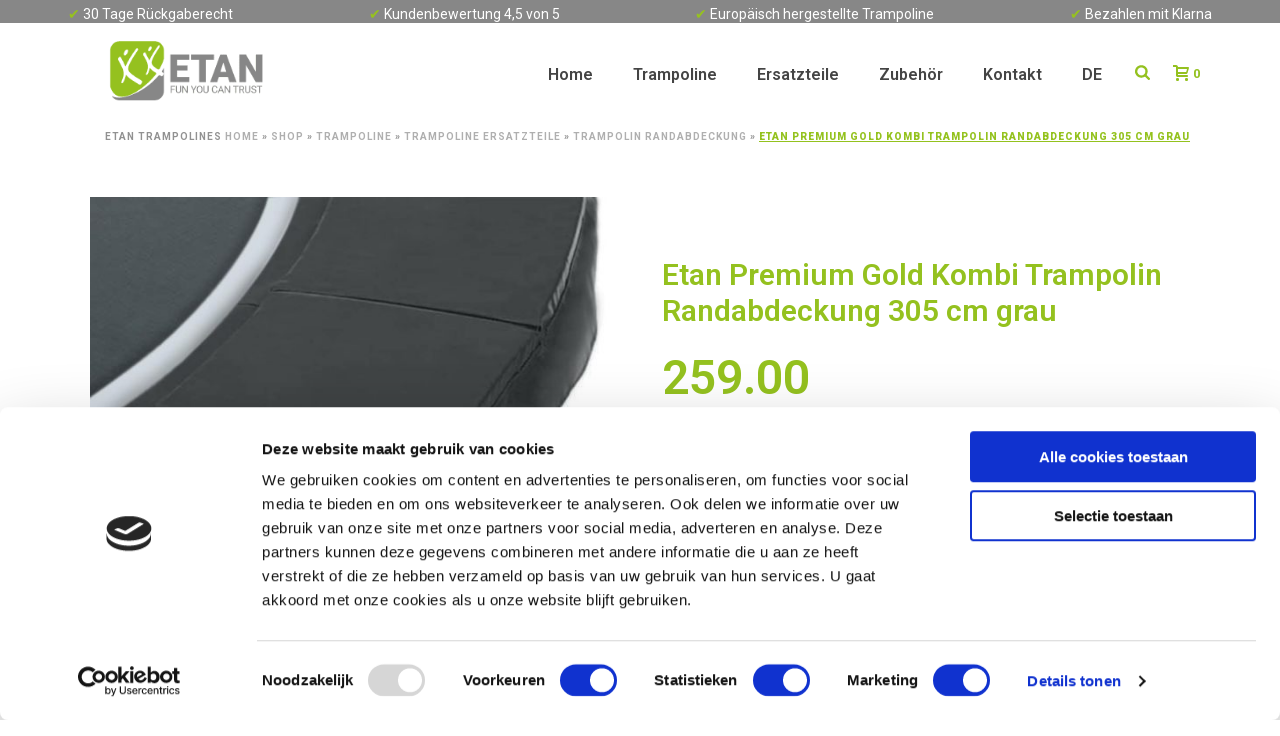

--- FILE ---
content_type: text/html; charset=UTF-8
request_url: https://etantrampolines.com/de/store/etan-premium-gold-10-combi-randkussen-305-cm-grijs-2/
body_size: 60909
content:
<!DOCTYPE html>
<html lang="de-DE" >

<head>
		<meta charset="UTF-8" /><meta name="viewport" content="width=device-width, initial-scale=1.0, minimum-scale=1.0, maximum-scale=1.0, user-scalable=0" /><meta http-equiv="X-UA-Compatible" content="IE=edge,chrome=1" /><meta name="format-detection" content="telephone=no"><script type="text/javascript">var ajaxurl = "https://etantrampolines.com/wp-admin/admin-ajax.php";</script><meta name='robots' content='index, follow, max-image-preview:large, max-snippet:-1, max-video-preview:-1' />
	<style>img:is([sizes="auto" i], [sizes^="auto," i]) { contain-intrinsic-size: 3000px 1500px }</style>
	
<!-- Google Tag Manager for WordPress by gtm4wp.com -->
<script data-cfasync="false" data-pagespeed-no-defer>
	var gtm4wp_datalayer_name = "dataLayer";
	var dataLayer = dataLayer || [];
	const gtm4wp_use_sku_instead = false;
	const gtm4wp_currency = 'EUR';
	const gtm4wp_product_per_impression = false;
	const gtm4wp_clear_ecommerce = false;
	const gtm4wp_datalayer_max_timeout = 2000;
</script>
<!-- End Google Tag Manager for WordPress by gtm4wp.com -->
		<style id="critical-path-css" type="text/css">
			body,html{width:100%;height:100%;margin:0;padding:0}.page-preloader{top:0;left:0;z-index:999;position:fixed;height:100%;width:100%;text-align:center}.preloader-preview-area{animation-delay:-.2s;top:50%;-ms-transform:translateY(100%);transform:translateY(100%);margin-top:10px;max-height:calc(50% - 20px);opacity:1;width:100%;text-align:center;position:absolute}.preloader-logo{max-width:90%;top:50%;-ms-transform:translateY(-100%);transform:translateY(-100%);margin:-10px auto 0 auto;max-height:calc(50% - 20px);opacity:1;position:relative}.ball-pulse>div{width:15px;height:15px;border-radius:100%;margin:2px;animation-fill-mode:both;display:inline-block;animation:ball-pulse .75s infinite cubic-bezier(.2,.68,.18,1.08)}.ball-pulse>div:nth-child(1){animation-delay:-.36s}.ball-pulse>div:nth-child(2){animation-delay:-.24s}.ball-pulse>div:nth-child(3){animation-delay:-.12s}@keyframes ball-pulse{0%{transform:scale(1);opacity:1}45%{transform:scale(.1);opacity:.7}80%{transform:scale(1);opacity:1}}.ball-clip-rotate-pulse{position:relative;-ms-transform:translateY(-15px) translateX(-10px);transform:translateY(-15px) translateX(-10px);display:inline-block}.ball-clip-rotate-pulse>div{animation-fill-mode:both;position:absolute;top:0;left:0;border-radius:100%}.ball-clip-rotate-pulse>div:first-child{height:36px;width:36px;top:7px;left:-7px;animation:ball-clip-rotate-pulse-scale 1s 0s cubic-bezier(.09,.57,.49,.9) infinite}.ball-clip-rotate-pulse>div:last-child{position:absolute;width:50px;height:50px;left:-16px;top:-2px;background:0 0;border:2px solid;animation:ball-clip-rotate-pulse-rotate 1s 0s cubic-bezier(.09,.57,.49,.9) infinite;animation-duration:1s}@keyframes ball-clip-rotate-pulse-rotate{0%{transform:rotate(0) scale(1)}50%{transform:rotate(180deg) scale(.6)}100%{transform:rotate(360deg) scale(1)}}@keyframes ball-clip-rotate-pulse-scale{30%{transform:scale(.3)}100%{transform:scale(1)}}@keyframes square-spin{25%{transform:perspective(100px) rotateX(180deg) rotateY(0)}50%{transform:perspective(100px) rotateX(180deg) rotateY(180deg)}75%{transform:perspective(100px) rotateX(0) rotateY(180deg)}100%{transform:perspective(100px) rotateX(0) rotateY(0)}}.square-spin{display:inline-block}.square-spin>div{animation-fill-mode:both;width:50px;height:50px;animation:square-spin 3s 0s cubic-bezier(.09,.57,.49,.9) infinite}.cube-transition{position:relative;-ms-transform:translate(-25px,-25px);transform:translate(-25px,-25px);display:inline-block}.cube-transition>div{animation-fill-mode:both;width:15px;height:15px;position:absolute;top:-5px;left:-5px;animation:cube-transition 1.6s 0s infinite ease-in-out}.cube-transition>div:last-child{animation-delay:-.8s}@keyframes cube-transition{25%{transform:translateX(50px) scale(.5) rotate(-90deg)}50%{transform:translate(50px,50px) rotate(-180deg)}75%{transform:translateY(50px) scale(.5) rotate(-270deg)}100%{transform:rotate(-360deg)}}.ball-scale>div{border-radius:100%;margin:2px;animation-fill-mode:both;display:inline-block;height:60px;width:60px;animation:ball-scale 1s 0s ease-in-out infinite}@keyframes ball-scale{0%{transform:scale(0)}100%{transform:scale(1);opacity:0}}.line-scale>div{animation-fill-mode:both;display:inline-block;width:5px;height:50px;border-radius:2px;margin:2px}.line-scale>div:nth-child(1){animation:line-scale 1s -.5s infinite cubic-bezier(.2,.68,.18,1.08)}.line-scale>div:nth-child(2){animation:line-scale 1s -.4s infinite cubic-bezier(.2,.68,.18,1.08)}.line-scale>div:nth-child(3){animation:line-scale 1s -.3s infinite cubic-bezier(.2,.68,.18,1.08)}.line-scale>div:nth-child(4){animation:line-scale 1s -.2s infinite cubic-bezier(.2,.68,.18,1.08)}.line-scale>div:nth-child(5){animation:line-scale 1s -.1s infinite cubic-bezier(.2,.68,.18,1.08)}@keyframes line-scale{0%{transform:scaley(1)}50%{transform:scaley(.4)}100%{transform:scaley(1)}}.ball-scale-multiple{position:relative;-ms-transform:translateY(30px);transform:translateY(30px);display:inline-block}.ball-scale-multiple>div{border-radius:100%;animation-fill-mode:both;margin:2px;position:absolute;left:-30px;top:0;opacity:0;margin:0;width:50px;height:50px;animation:ball-scale-multiple 1s 0s linear infinite}.ball-scale-multiple>div:nth-child(2){animation-delay:-.2s}.ball-scale-multiple>div:nth-child(3){animation-delay:-.2s}@keyframes ball-scale-multiple{0%{transform:scale(0);opacity:0}5%{opacity:1}100%{transform:scale(1);opacity:0}}.ball-pulse-sync{display:inline-block}.ball-pulse-sync>div{width:15px;height:15px;border-radius:100%;margin:2px;animation-fill-mode:both;display:inline-block}.ball-pulse-sync>div:nth-child(1){animation:ball-pulse-sync .6s -.21s infinite ease-in-out}.ball-pulse-sync>div:nth-child(2){animation:ball-pulse-sync .6s -.14s infinite ease-in-out}.ball-pulse-sync>div:nth-child(3){animation:ball-pulse-sync .6s -70ms infinite ease-in-out}@keyframes ball-pulse-sync{33%{transform:translateY(10px)}66%{transform:translateY(-10px)}100%{transform:translateY(0)}}.transparent-circle{display:inline-block;border-top:.5em solid rgba(255,255,255,.2);border-right:.5em solid rgba(255,255,255,.2);border-bottom:.5em solid rgba(255,255,255,.2);border-left:.5em solid #fff;transform:translateZ(0);animation:transparent-circle 1.1s infinite linear;width:50px;height:50px;border-radius:50%}.transparent-circle:after{border-radius:50%;width:10em;height:10em}@keyframes transparent-circle{0%{transform:rotate(0)}100%{transform:rotate(360deg)}}.ball-spin-fade-loader{position:relative;top:-10px;left:-10px;display:inline-block}.ball-spin-fade-loader>div{width:15px;height:15px;border-radius:100%;margin:2px;animation-fill-mode:both;position:absolute;animation:ball-spin-fade-loader 1s infinite linear}.ball-spin-fade-loader>div:nth-child(1){top:25px;left:0;animation-delay:-.84s;-webkit-animation-delay:-.84s}.ball-spin-fade-loader>div:nth-child(2){top:17.05px;left:17.05px;animation-delay:-.72s;-webkit-animation-delay:-.72s}.ball-spin-fade-loader>div:nth-child(3){top:0;left:25px;animation-delay:-.6s;-webkit-animation-delay:-.6s}.ball-spin-fade-loader>div:nth-child(4){top:-17.05px;left:17.05px;animation-delay:-.48s;-webkit-animation-delay:-.48s}.ball-spin-fade-loader>div:nth-child(5){top:-25px;left:0;animation-delay:-.36s;-webkit-animation-delay:-.36s}.ball-spin-fade-loader>div:nth-child(6){top:-17.05px;left:-17.05px;animation-delay:-.24s;-webkit-animation-delay:-.24s}.ball-spin-fade-loader>div:nth-child(7){top:0;left:-25px;animation-delay:-.12s;-webkit-animation-delay:-.12s}.ball-spin-fade-loader>div:nth-child(8){top:17.05px;left:-17.05px;animation-delay:0s;-webkit-animation-delay:0s}@keyframes ball-spin-fade-loader{50%{opacity:.3;transform:scale(.4)}100%{opacity:1;transform:scale(1)}}		</style>

		
	<!-- This site is optimized with the Yoast SEO plugin v26.3 - https://yoast.com/wordpress/plugins/seo/ -->
	<title>Trampolin Randabdeckung 305 cm grau kaufen? | Etan Trampolines</title>
	<meta name="description" content="Graues Combirand speziell für Etan Premium Trampoline mit Sicherheitsnetz √ Qualität und Sicherheit √ Vor 15:00 bestellt, heute noch versandt" />
	<link rel="canonical" href="https://etantrampolines.com/de/store/etan-premium-gold-10-combi-randkussen-305-cm-grijs-2/" />
	<meta property="og:locale" content="de_DE" />
	<meta property="og:type" content="article" />
	<meta property="og:title" content="Trampolin Randabdeckung 305 cm grau kaufen? | Etan Trampolines" />
	<meta property="og:description" content="Graues Combirand speziell für Etan Premium Trampoline mit Sicherheitsnetz √ Qualität und Sicherheit √ Vor 15:00 bestellt, heute noch versandt" />
	<meta property="og:url" content="https://etantrampolines.com/de/store/etan-premium-gold-10-combi-randkussen-305-cm-grijs-2/" />
	<meta property="og:site_name" content="Etan Trampolines" />
	<meta property="article:publisher" content="https://www.facebook.com/Etantrampolines" />
	<meta property="article:modified_time" content="2025-03-10T11:40:03+00:00" />
	<meta property="og:image" content="https://etantrampolines.com/wp-content/uploads/2019/04/epg10p.g-randkussen-premium-305.jpg" />
	<meta property="og:image:width" content="1000" />
	<meta property="og:image:height" content="1000" />
	<meta property="og:image:type" content="image/jpeg" />
	<meta name="twitter:card" content="summary_large_image" />
	<meta name="twitter:label1" content="Est. reading time" />
	<meta name="twitter:data1" content="1 minute" />
	<script type="application/ld+json" class="yoast-schema-graph">{"@context":"https://schema.org","@graph":[{"@type":"WebPage","@id":"https://etantrampolines.com/de/store/etan-premium-gold-10-combi-randkussen-305-cm-grijs-2/","url":"https://etantrampolines.com/de/store/etan-premium-gold-10-combi-randkussen-305-cm-grijs-2/","name":"Trampolin Randabdeckung 305 cm grau kaufen? | Etan Trampolines","isPartOf":{"@id":"https://etantrampolines.com/de/#website"},"primaryImageOfPage":{"@id":"https://etantrampolines.com/de/store/etan-premium-gold-10-combi-randkussen-305-cm-grijs-2/#primaryimage"},"image":{"@id":"https://etantrampolines.com/de/store/etan-premium-gold-10-combi-randkussen-305-cm-grijs-2/#primaryimage"},"thumbnailUrl":"https://etantrampolines.com/wp-content/uploads/2019/04/epg10p.g-randkussen-premium-305.jpg","datePublished":"2020-07-22T14:13:09+00:00","dateModified":"2025-03-10T11:40:03+00:00","description":"Graues Combirand speziell für Etan Premium Trampoline mit Sicherheitsnetz √ Qualität und Sicherheit √ Vor 15:00 bestellt, heute noch versandt","breadcrumb":{"@id":"https://etantrampolines.com/de/store/etan-premium-gold-10-combi-randkussen-305-cm-grijs-2/#breadcrumb"},"inLanguage":"de-DE","potentialAction":[{"@type":"ReadAction","target":["https://etantrampolines.com/de/store/etan-premium-gold-10-combi-randkussen-305-cm-grijs-2/"]}]},{"@type":"ImageObject","inLanguage":"de-DE","@id":"https://etantrampolines.com/de/store/etan-premium-gold-10-combi-randkussen-305-cm-grijs-2/#primaryimage","url":"https://etantrampolines.com/wp-content/uploads/2019/04/epg10p.g-randkussen-premium-305.jpg","contentUrl":"https://etantrampolines.com/wp-content/uploads/2019/04/epg10p.g-randkussen-premium-305.jpg","width":1000,"height":1000},{"@type":"BreadcrumbList","@id":"https://etantrampolines.com/de/store/etan-premium-gold-10-combi-randkussen-305-cm-grijs-2/#breadcrumb","itemListElement":[{"@type":"ListItem","position":1,"name":"home","item":"https://etantrampolines.com/de/"},{"@type":"ListItem","position":2,"name":"Shop","item":"https://etantrampolines.com/de/shop/"},{"@type":"ListItem","position":3,"name":"Trampoline","item":"https://etantrampolines.com/de/category/trampoline/"},{"@type":"ListItem","position":4,"name":"Trampoline Ersatzteile","item":"https://etantrampolines.com/de/category/trampoline/trampoline-einzelteile-de/"},{"@type":"ListItem","position":5,"name":"Trampolin Randabdeckung","item":"https://etantrampolines.com/de/category/trampoline/trampoline-einzelteile-de/trampolin-randabdeckung-de/"},{"@type":"ListItem","position":6,"name":"Etan Premium Gold Kombi Trampolin Randabdeckung 305 cm grau"}]},{"@type":"WebSite","@id":"https://etantrampolines.com/de/#website","url":"https://etantrampolines.com/de/","name":"Etan Trampolines","description":"Fun you can trust!","publisher":{"@id":"https://etantrampolines.com/de/#organization"},"potentialAction":[{"@type":"SearchAction","target":{"@type":"EntryPoint","urlTemplate":"https://etantrampolines.com/de/?s={search_term_string}"},"query-input":{"@type":"PropertyValueSpecification","valueRequired":true,"valueName":"search_term_string"}}],"inLanguage":"de-DE"},{"@type":"Organization","@id":"https://etantrampolines.com/de/#organization","name":"Etan Trampolines B.V.","url":"https://etantrampolines.com/de/","logo":{"@type":"ImageObject","inLanguage":"de-DE","@id":"https://etantrampolines.com/de/#/schema/logo/image/","url":"https://etantrampolines.com/wp-content/uploads/2019/04/logo-etan-wit.png","contentUrl":"https://etantrampolines.com/wp-content/uploads/2019/04/logo-etan-wit.png","width":811,"height":335,"caption":"Etan Trampolines B.V."},"image":{"@id":"https://etantrampolines.com/de/#/schema/logo/image/"},"sameAs":["https://www.facebook.com/Etantrampolines","https://www.instagram.com/etantrampolines/","https://nl.linkedin.com/company/etantrampolines","https://www.youtube.com/user/etantrampolines"]}]}</script>
	<!-- / Yoast SEO plugin. -->


<link rel='dns-prefetch' href='//widget.trustpilot.com' />

<link rel="alternate" type="application/rss+xml" title="Etan Trampolines &raquo; Feed" href="https://etantrampolines.com/de/feed/" />
<link rel="alternate" type="application/rss+xml" title="Etan Trampolines &raquo; Comments Feed" href="https://etantrampolines.com/de/comments/feed/" />

<link rel="shortcut icon" href="https://etantrampolines.com/wp-content/uploads/2019/11/favicon-website.png"  />
<link rel="apple-touch-icon-precomposed" href="https://etantrampolines.com/wp-content/uploads/2019/03/image001.png">
<link rel="apple-touch-icon-precomposed" sizes="114x114" href="https://etantrampolines.com/wp-content/uploads/2019/03/image001.png">
<link rel="apple-touch-icon-precomposed" sizes="72x72" href="https://etantrampolines.com/wp-content/uploads/2019/03/image001.png">
<link rel="apple-touch-icon-precomposed" sizes="144x144" href="https://etantrampolines.com/wp-content/uploads/2019/03/image001.png">
<script type="text/javascript">window.abb = {};php = {};window.PHP = {};PHP.ajax = "https://etantrampolines.com/wp-admin/admin-ajax.php";PHP.wp_p_id = "20994";var mk_header_parallax, mk_banner_parallax, mk_page_parallax, mk_footer_parallax, mk_body_parallax;var mk_images_dir = "https://etantrampolines.com/wp-content/themes/jupiter/assets/images",mk_theme_js_path = "https://etantrampolines.com/wp-content/themes/jupiter/assets/js",mk_theme_dir = "https://etantrampolines.com/wp-content/themes/jupiter",mk_captcha_placeholder = "Captcha eingeben",mk_captcha_invalid_txt = "Ungültig. Versuchen Sie es erneut.",mk_captcha_correct_txt = "Captcha richtig.",mk_responsive_nav_width = 1140,mk_vertical_header_back = "Zurück",mk_vertical_header_anim = "1",mk_check_rtl = true,mk_grid_width = 1140,mk_ajax_search_option = "beside_nav",mk_preloader_bg_color = "#fff",mk_accent_color = "#94c11f",mk_go_to_top =  "true",mk_smooth_scroll =  "true",mk_show_background_video =  "true",mk_preloader_bar_color = "#94c11f",mk_preloader_logo = "";var mk_header_parallax = false,mk_banner_parallax = false,mk_footer_parallax = false,mk_body_parallax = false,mk_no_more_posts = "Keine weiteren Beiträge",mk_typekit_id   = "",mk_google_fonts = ["Roboto:100italic,200italic,300italic,400italic,500italic,600italic,700italic,800italic,900italic,100,200,300,400,500,600,700,800,900","Roboto:100italic,200italic,300italic,400italic,500italic,600italic,700italic,800italic,900italic,100,200,300,400,500,600,700,800,900","Roboto:100italic,200italic,300italic,400italic,500italic,600italic,700italic,800italic,900italic,100,200,300,400,500,600,700,800,900"],mk_global_lazyload = false;</script><link data-minify="1" rel='stylesheet' id='themecomplete-epo-css' href='https://etantrampolines.com/wp-content/cache/min/1/wp-content/plugins/woocommerce-tm-extra-product-options/assets/css/epo.min.css?ver=1754313419' type='text/css' media='all' />
<link rel='stylesheet' id='themecomplete-epo-smallscreen-css' href='https://etantrampolines.com/wp-content/plugins/woocommerce-tm-extra-product-options/assets/css/tm-epo-smallscreen.min.css?ver=6.3' type='text/css' media='only screen and (max-width: 768px)' />
<link rel='stylesheet' id='wp-block-library-css' href='https://etantrampolines.com/wp-includes/css/dist/block-library/style.min.css?ver=6.8.3' type='text/css' media='all' />
<style id='wp-block-library-theme-inline-css' type='text/css'>
.wp-block-audio :where(figcaption){color:#555;font-size:13px;text-align:center}.is-dark-theme .wp-block-audio :where(figcaption){color:#ffffffa6}.wp-block-audio{margin:0 0 1em}.wp-block-code{border:1px solid #ccc;border-radius:4px;font-family:Menlo,Consolas,monaco,monospace;padding:.8em 1em}.wp-block-embed :where(figcaption){color:#555;font-size:13px;text-align:center}.is-dark-theme .wp-block-embed :where(figcaption){color:#ffffffa6}.wp-block-embed{margin:0 0 1em}.blocks-gallery-caption{color:#555;font-size:13px;text-align:center}.is-dark-theme .blocks-gallery-caption{color:#ffffffa6}:root :where(.wp-block-image figcaption){color:#555;font-size:13px;text-align:center}.is-dark-theme :root :where(.wp-block-image figcaption){color:#ffffffa6}.wp-block-image{margin:0 0 1em}.wp-block-pullquote{border-bottom:4px solid;border-top:4px solid;color:currentColor;margin-bottom:1.75em}.wp-block-pullquote cite,.wp-block-pullquote footer,.wp-block-pullquote__citation{color:currentColor;font-size:.8125em;font-style:normal;text-transform:uppercase}.wp-block-quote{border-left:.25em solid;margin:0 0 1.75em;padding-left:1em}.wp-block-quote cite,.wp-block-quote footer{color:currentColor;font-size:.8125em;font-style:normal;position:relative}.wp-block-quote:where(.has-text-align-right){border-left:none;border-right:.25em solid;padding-left:0;padding-right:1em}.wp-block-quote:where(.has-text-align-center){border:none;padding-left:0}.wp-block-quote.is-large,.wp-block-quote.is-style-large,.wp-block-quote:where(.is-style-plain){border:none}.wp-block-search .wp-block-search__label{font-weight:700}.wp-block-search__button{border:1px solid #ccc;padding:.375em .625em}:where(.wp-block-group.has-background){padding:1.25em 2.375em}.wp-block-separator.has-css-opacity{opacity:.4}.wp-block-separator{border:none;border-bottom:2px solid;margin-left:auto;margin-right:auto}.wp-block-separator.has-alpha-channel-opacity{opacity:1}.wp-block-separator:not(.is-style-wide):not(.is-style-dots){width:100px}.wp-block-separator.has-background:not(.is-style-dots){border-bottom:none;height:1px}.wp-block-separator.has-background:not(.is-style-wide):not(.is-style-dots){height:2px}.wp-block-table{margin:0 0 1em}.wp-block-table td,.wp-block-table th{word-break:normal}.wp-block-table :where(figcaption){color:#555;font-size:13px;text-align:center}.is-dark-theme .wp-block-table :where(figcaption){color:#ffffffa6}.wp-block-video :where(figcaption){color:#555;font-size:13px;text-align:center}.is-dark-theme .wp-block-video :where(figcaption){color:#ffffffa6}.wp-block-video{margin:0 0 1em}:root :where(.wp-block-template-part.has-background){margin-bottom:0;margin-top:0;padding:1.25em 2.375em}
</style>
<style id='classic-theme-styles-inline-css' type='text/css'>
/*! This file is auto-generated */
.wp-block-button__link{color:#fff;background-color:#32373c;border-radius:9999px;box-shadow:none;text-decoration:none;padding:calc(.667em + 2px) calc(1.333em + 2px);font-size:1.125em}.wp-block-file__button{background:#32373c;color:#fff;text-decoration:none}
</style>
<style id='global-styles-inline-css' type='text/css'>
:root{--wp--preset--aspect-ratio--square: 1;--wp--preset--aspect-ratio--4-3: 4/3;--wp--preset--aspect-ratio--3-4: 3/4;--wp--preset--aspect-ratio--3-2: 3/2;--wp--preset--aspect-ratio--2-3: 2/3;--wp--preset--aspect-ratio--16-9: 16/9;--wp--preset--aspect-ratio--9-16: 9/16;--wp--preset--color--black: #000000;--wp--preset--color--cyan-bluish-gray: #abb8c3;--wp--preset--color--white: #ffffff;--wp--preset--color--pale-pink: #f78da7;--wp--preset--color--vivid-red: #cf2e2e;--wp--preset--color--luminous-vivid-orange: #ff6900;--wp--preset--color--luminous-vivid-amber: #fcb900;--wp--preset--color--light-green-cyan: #7bdcb5;--wp--preset--color--vivid-green-cyan: #00d084;--wp--preset--color--pale-cyan-blue: #8ed1fc;--wp--preset--color--vivid-cyan-blue: #0693e3;--wp--preset--color--vivid-purple: #9b51e0;--wp--preset--gradient--vivid-cyan-blue-to-vivid-purple: linear-gradient(135deg,rgba(6,147,227,1) 0%,rgb(155,81,224) 100%);--wp--preset--gradient--light-green-cyan-to-vivid-green-cyan: linear-gradient(135deg,rgb(122,220,180) 0%,rgb(0,208,130) 100%);--wp--preset--gradient--luminous-vivid-amber-to-luminous-vivid-orange: linear-gradient(135deg,rgba(252,185,0,1) 0%,rgba(255,105,0,1) 100%);--wp--preset--gradient--luminous-vivid-orange-to-vivid-red: linear-gradient(135deg,rgba(255,105,0,1) 0%,rgb(207,46,46) 100%);--wp--preset--gradient--very-light-gray-to-cyan-bluish-gray: linear-gradient(135deg,rgb(238,238,238) 0%,rgb(169,184,195) 100%);--wp--preset--gradient--cool-to-warm-spectrum: linear-gradient(135deg,rgb(74,234,220) 0%,rgb(151,120,209) 20%,rgb(207,42,186) 40%,rgb(238,44,130) 60%,rgb(251,105,98) 80%,rgb(254,248,76) 100%);--wp--preset--gradient--blush-light-purple: linear-gradient(135deg,rgb(255,206,236) 0%,rgb(152,150,240) 100%);--wp--preset--gradient--blush-bordeaux: linear-gradient(135deg,rgb(254,205,165) 0%,rgb(254,45,45) 50%,rgb(107,0,62) 100%);--wp--preset--gradient--luminous-dusk: linear-gradient(135deg,rgb(255,203,112) 0%,rgb(199,81,192) 50%,rgb(65,88,208) 100%);--wp--preset--gradient--pale-ocean: linear-gradient(135deg,rgb(255,245,203) 0%,rgb(182,227,212) 50%,rgb(51,167,181) 100%);--wp--preset--gradient--electric-grass: linear-gradient(135deg,rgb(202,248,128) 0%,rgb(113,206,126) 100%);--wp--preset--gradient--midnight: linear-gradient(135deg,rgb(2,3,129) 0%,rgb(40,116,252) 100%);--wp--preset--font-size--small: 13px;--wp--preset--font-size--medium: 20px;--wp--preset--font-size--large: 36px;--wp--preset--font-size--x-large: 42px;--wp--preset--spacing--20: 0.44rem;--wp--preset--spacing--30: 0.67rem;--wp--preset--spacing--40: 1rem;--wp--preset--spacing--50: 1.5rem;--wp--preset--spacing--60: 2.25rem;--wp--preset--spacing--70: 3.38rem;--wp--preset--spacing--80: 5.06rem;--wp--preset--shadow--natural: 6px 6px 9px rgba(0, 0, 0, 0.2);--wp--preset--shadow--deep: 12px 12px 50px rgba(0, 0, 0, 0.4);--wp--preset--shadow--sharp: 6px 6px 0px rgba(0, 0, 0, 0.2);--wp--preset--shadow--outlined: 6px 6px 0px -3px rgba(255, 255, 255, 1), 6px 6px rgba(0, 0, 0, 1);--wp--preset--shadow--crisp: 6px 6px 0px rgba(0, 0, 0, 1);}:where(.is-layout-flex){gap: 0.5em;}:where(.is-layout-grid){gap: 0.5em;}body .is-layout-flex{display: flex;}.is-layout-flex{flex-wrap: wrap;align-items: center;}.is-layout-flex > :is(*, div){margin: 0;}body .is-layout-grid{display: grid;}.is-layout-grid > :is(*, div){margin: 0;}:where(.wp-block-columns.is-layout-flex){gap: 2em;}:where(.wp-block-columns.is-layout-grid){gap: 2em;}:where(.wp-block-post-template.is-layout-flex){gap: 1.25em;}:where(.wp-block-post-template.is-layout-grid){gap: 1.25em;}.has-black-color{color: var(--wp--preset--color--black) !important;}.has-cyan-bluish-gray-color{color: var(--wp--preset--color--cyan-bluish-gray) !important;}.has-white-color{color: var(--wp--preset--color--white) !important;}.has-pale-pink-color{color: var(--wp--preset--color--pale-pink) !important;}.has-vivid-red-color{color: var(--wp--preset--color--vivid-red) !important;}.has-luminous-vivid-orange-color{color: var(--wp--preset--color--luminous-vivid-orange) !important;}.has-luminous-vivid-amber-color{color: var(--wp--preset--color--luminous-vivid-amber) !important;}.has-light-green-cyan-color{color: var(--wp--preset--color--light-green-cyan) !important;}.has-vivid-green-cyan-color{color: var(--wp--preset--color--vivid-green-cyan) !important;}.has-pale-cyan-blue-color{color: var(--wp--preset--color--pale-cyan-blue) !important;}.has-vivid-cyan-blue-color{color: var(--wp--preset--color--vivid-cyan-blue) !important;}.has-vivid-purple-color{color: var(--wp--preset--color--vivid-purple) !important;}.has-black-background-color{background-color: var(--wp--preset--color--black) !important;}.has-cyan-bluish-gray-background-color{background-color: var(--wp--preset--color--cyan-bluish-gray) !important;}.has-white-background-color{background-color: var(--wp--preset--color--white) !important;}.has-pale-pink-background-color{background-color: var(--wp--preset--color--pale-pink) !important;}.has-vivid-red-background-color{background-color: var(--wp--preset--color--vivid-red) !important;}.has-luminous-vivid-orange-background-color{background-color: var(--wp--preset--color--luminous-vivid-orange) !important;}.has-luminous-vivid-amber-background-color{background-color: var(--wp--preset--color--luminous-vivid-amber) !important;}.has-light-green-cyan-background-color{background-color: var(--wp--preset--color--light-green-cyan) !important;}.has-vivid-green-cyan-background-color{background-color: var(--wp--preset--color--vivid-green-cyan) !important;}.has-pale-cyan-blue-background-color{background-color: var(--wp--preset--color--pale-cyan-blue) !important;}.has-vivid-cyan-blue-background-color{background-color: var(--wp--preset--color--vivid-cyan-blue) !important;}.has-vivid-purple-background-color{background-color: var(--wp--preset--color--vivid-purple) !important;}.has-black-border-color{border-color: var(--wp--preset--color--black) !important;}.has-cyan-bluish-gray-border-color{border-color: var(--wp--preset--color--cyan-bluish-gray) !important;}.has-white-border-color{border-color: var(--wp--preset--color--white) !important;}.has-pale-pink-border-color{border-color: var(--wp--preset--color--pale-pink) !important;}.has-vivid-red-border-color{border-color: var(--wp--preset--color--vivid-red) !important;}.has-luminous-vivid-orange-border-color{border-color: var(--wp--preset--color--luminous-vivid-orange) !important;}.has-luminous-vivid-amber-border-color{border-color: var(--wp--preset--color--luminous-vivid-amber) !important;}.has-light-green-cyan-border-color{border-color: var(--wp--preset--color--light-green-cyan) !important;}.has-vivid-green-cyan-border-color{border-color: var(--wp--preset--color--vivid-green-cyan) !important;}.has-pale-cyan-blue-border-color{border-color: var(--wp--preset--color--pale-cyan-blue) !important;}.has-vivid-cyan-blue-border-color{border-color: var(--wp--preset--color--vivid-cyan-blue) !important;}.has-vivid-purple-border-color{border-color: var(--wp--preset--color--vivid-purple) !important;}.has-vivid-cyan-blue-to-vivid-purple-gradient-background{background: var(--wp--preset--gradient--vivid-cyan-blue-to-vivid-purple) !important;}.has-light-green-cyan-to-vivid-green-cyan-gradient-background{background: var(--wp--preset--gradient--light-green-cyan-to-vivid-green-cyan) !important;}.has-luminous-vivid-amber-to-luminous-vivid-orange-gradient-background{background: var(--wp--preset--gradient--luminous-vivid-amber-to-luminous-vivid-orange) !important;}.has-luminous-vivid-orange-to-vivid-red-gradient-background{background: var(--wp--preset--gradient--luminous-vivid-orange-to-vivid-red) !important;}.has-very-light-gray-to-cyan-bluish-gray-gradient-background{background: var(--wp--preset--gradient--very-light-gray-to-cyan-bluish-gray) !important;}.has-cool-to-warm-spectrum-gradient-background{background: var(--wp--preset--gradient--cool-to-warm-spectrum) !important;}.has-blush-light-purple-gradient-background{background: var(--wp--preset--gradient--blush-light-purple) !important;}.has-blush-bordeaux-gradient-background{background: var(--wp--preset--gradient--blush-bordeaux) !important;}.has-luminous-dusk-gradient-background{background: var(--wp--preset--gradient--luminous-dusk) !important;}.has-pale-ocean-gradient-background{background: var(--wp--preset--gradient--pale-ocean) !important;}.has-electric-grass-gradient-background{background: var(--wp--preset--gradient--electric-grass) !important;}.has-midnight-gradient-background{background: var(--wp--preset--gradient--midnight) !important;}.has-small-font-size{font-size: var(--wp--preset--font-size--small) !important;}.has-medium-font-size{font-size: var(--wp--preset--font-size--medium) !important;}.has-large-font-size{font-size: var(--wp--preset--font-size--large) !important;}.has-x-large-font-size{font-size: var(--wp--preset--font-size--x-large) !important;}
:where(.wp-block-post-template.is-layout-flex){gap: 1.25em;}:where(.wp-block-post-template.is-layout-grid){gap: 1.25em;}
:where(.wp-block-columns.is-layout-flex){gap: 2em;}:where(.wp-block-columns.is-layout-grid){gap: 2em;}
:root :where(.wp-block-pullquote){font-size: 1.5em;line-height: 1.6;}
</style>
<link data-minify="1" rel='stylesheet' id='theme-styles-css' href='https://etantrampolines.com/wp-content/cache/min/1/wp-content/themes/jupiter/assets/stylesheet/min/full-styles.6.12.2.css?ver=1754313394' type='text/css' media='all' />
<style id='theme-styles-inline-css' type='text/css'>

			#wpadminbar {
				-webkit-backface-visibility: hidden;
				backface-visibility: hidden;
				-webkit-perspective: 1000;
				-ms-perspective: 1000;
				perspective: 1000;
				-webkit-transform: translateZ(0px);
				-ms-transform: translateZ(0px);
				transform: translateZ(0px);
			}
			@media screen and (max-width: 600px) {
				#wpadminbar {
					position: fixed !important;
				}
			}
		
body { transform:unset;background-color:#fff; } .hb-custom-header #mk-page-introduce, #mk-page-introduce { transform:unset;background-color:#f7f7f7;background-size:cover;-webkit-background-size:cover;-moz-background-size:cover; } .hb-custom-header > div, .mk-header-bg { transform:unset;background-color:#fff; } .mk-classic-nav-bg { transform:unset;background-color:#fff; } .master-holder-bg { transform:unset;background-color:#fff; } #mk-footer { transform:unset;background-color:#94c11f; } #mk-boxed-layout { -webkit-box-shadow:0 0 px rgba(0, 0, 0, ); -moz-box-shadow:0 0 px rgba(0, 0, 0, ); box-shadow:0 0 px rgba(0, 0, 0, ); } .mk-news-tab .mk-tabs-tabs .is-active a, .mk-fancy-title.pattern-style span, .mk-fancy-title.pattern-style.color-gradient span:after, .page-bg-color { background-color:#fff; } .page-title { font-size:20px; color:#4d4d4d; text-transform:uppercase; font-weight:400; letter-spacing:2px; } .page-subtitle { font-size:14px; line-height:100%; color:#a3a3a3; font-size:14px; text-transform:none; } .mk-header { border-bottom:1px solid #ededed; } .mk-header.sticky-style-fixed.a-sticky .mk-header-holder{ border-bottom:1px solid #94c11f; } .header-style-1 .mk-header-padding-wrapper, .header-style-2 .mk-header-padding-wrapper, .header-style-3 .mk-header-padding-wrapper { padding-top:101px; } .mk-process-steps[max-width~="950px"] ul::before { display:none !important; } .mk-process-steps[max-width~="950px"] li { margin-bottom:30px !important; width:100% !important; text-align:center; } .mk-event-countdown-ul[max-width~="750px"] li { width:90%; display:block; margin:0 auto 15px; } body { font-family:Roboto } body, h1, h2, h3, h4, h5, h6, p:not(.form-row):not(.woocommerce-mini-cart__empty-message):not(.woocommerce-mini-cart__total):not(.woocommerce-mini-cart__buttons):not(.mk-product-total-name):not(.woocommerce-result-count), .woocommerce-customer-details address, a, .main-navigation-ul, .mk-vm-menuwrapper, #mk-footer-navigation ul li a, .mk-footer-copyright, .price { font-family:Roboto } textarea,input,select,button, #mk-page-introduce, .the-title, .mk-edge-title, .edge-title, .mk-edge-desc, .edge-desc, .vm-header-copyright, .filter-portfolio a, .mk-button, .mk-custom-box, .mk-timeline, .mk-employees .mk-employee-item .team-info-wrapper .team-member-name, .mk-box-icon .icon-box-title { font-family:Roboto } @font-face { font-family:'star'; src:url('https://etantrampolines.com/wp-content/themes/jupiter/assets/stylesheet/fonts/star/font.eot'); src:url('https://etantrampolines.com/wp-content/themes/jupiter/assets/stylesheet/fonts/star/font.eot?#iefix') format('embedded-opentype'), url('https://etantrampolines.com/wp-content/themes/jupiter/assets/stylesheet/fonts/star/font.woff') format('woff'), url('https://etantrampolines.com/wp-content/themes/jupiter/assets/stylesheet/fonts/star/font.ttf') format('truetype'), url('https://etantrampolines.com/wp-content/themes/jupiter/assets/stylesheet/fonts/star/font.svg#star') format('svg'); font-weight:normal; font-style:normal; } @font-face { font-family:'WooCommerce'; src:url('https://etantrampolines.com/wp-content/themes/jupiter/assets/stylesheet/fonts/woocommerce/font.eot'); src:url('https://etantrampolines.com/wp-content/themes/jupiter/assets/stylesheet/fonts/woocommerce/font.eot?#iefix') format('embedded-opentype'), url('https://etantrampolines.com/wp-content/themes/jupiter/assets/stylesheet/fonts/woocommerce/font.woff') format('woff'), url('https://etantrampolines.com/wp-content/themes/jupiter/assets/stylesheet/fonts/woocommerce/font.ttf') format('truetype'), url('https://etantrampolines.com/wp-content/themes/jupiter/assets/stylesheet/fonts/woocommerce/font.svg#WooCommerce') format('svg'); font-weight:normal; font-style:normal; } .woocommerce-products-header > .term-description > h1, .woocommerce-products-header > .term-description > h2, .woocommerce-products-header > .term-description > h3, .woocommerce-products-header > .term-description > h4, .woocommerce-products-header > .term-description > h5, .woocommerce-products-header > .term-description > h6, .woocommerce-products-header > .term-description > p, .etan_post_on_product_archive, .etan_post_on_product_archive h2, .etan_post_on_product_archive h3, .etan_post_on_product_archive h4, .etan_post_on_product_archive h5, .etan_post_on_product_archive h6, .etan_post_on_product_archive p{ text-align:left!important; } .salebtn svg { fill:#fff!important; } section#mk-page-introduce { background-color:transparent!important; } .page-title { display:none!important; } #mk-breadcrumbs .mk-breadcrumbs-inner { padding:0px!important; } .mk-header { border-bottom:none!important; } .page-subtitle { display:none!important; } span.breadcrumb_last { color:#94c21e; font-weight:900!important; text-decoration:underline!important; } #mk-breadcrumbs a:hover { color:#95c11e!important; transition:500ms!important; } .main-navigation-ul>li.menu-item a.menu-item-link svg { height:32px!important; width:auto!important; } .mk-box-icon.simple_ultimate-style .mk-main-ico.small .mk-svg-icon { height:20px!important; width:20px!important; padding-left:10px; padding-bottom:10px; } #box-icon-13 .mk-main-ico { color:#ffffff; padding-top:15px!important; } #box-icon-13 .mk-main-ico { color:#ffffff; padding-top:10px!important; } #mk-footer .widget:not(.widget_social_networks) a { color:#ffffff; line-height:1.5em!important; } .mk-footer-copyright { font-size:14px; line-height:1.7em!important; letter-spacing:1px; color:#c4c4c4!important; } .mk-footer-copyright a { color:#c4c4c4!important; } .mk-footer-copyright a:hover { color:#4ca161!important } .home-btn { content:url(https://etantrampolines.com/wp-content/uploads/2019/03/Home-icon.png); color:green!important; width:30px; padding-top:21px!important; padding-right:10px!important; } .ideali { content:url(https://etantrampolines.com/wp-content/uploads/2019/03/ideal.svg); height:35px!important; filter:gray; -webkit-filter:grayscale(1); filter:grayscale(1); padding-right:10px!important; padding-left:10px!important; opacity:0.5; padding-top:7px!important; } .visa { content:url(https://etantrampolines.com/wp-content/uploads/2019/03/visa.svg); height:50px!important; filter:gray; -webkit-filter:grayscale(1); filter:grayscale(1); padding-right:10px!important; padding-left:10px!important; opacity:0.5; } .mastercard { content:url(https://etantrampolines.com/wp-content/uploads/2019/03/mastercard.svg); height:50px!important; filter:gray; -webkit-filter:grayscale(1); filter:grayscale(1); padding-right:10px!important; padding-left:10px!important; opacity:0.5; } .sofort { content:url(https://etantrampolines.com/wp-content/uploads/2019/03/sofort.png); width:60px!important; filter:gray; -webkit-filter:grayscale(1); filter:grayscale(1); padding-right:10px!important; padding-left:10px!important; opacity:0.5; padding-top:13px!important; } .paypali { content:url(https://etantrampolines.com/wp-content/uploads/2019/03/paypal.svg); height:50px!important; filter:gray; -webkit-filter:grayscale(1); filter:grayscale(1); opacity:0.5; } .visa:hover { -webkit-filter:grayscale(0); filter:none!important; opacity:1; } .ideali:hover { -webkit-filter:grayscale(0); filter:none!important; opacity:1; } .mastercard:hover { -webkit-filter:grayscale(0); filter:none!important; opacity:1; } .sofort:hover { -webkit-filter:grayscale(0); filter:none!important; opacity:1; } .paypali:hover { -webkit-filter:grayscale(0); filter:none!important; opacity:1; } #mk-footer-navigation { float:right; padding-top:25px!important; } #mk-footer .mk-padding-wrapper { padding:0px!important; } .icon-box-title { text-transform:none!important; } .mk-shopping-cart-box { border-top:none!important; background-color:#ffffff!important; border:2px solid green; border-radius:0 0 5px 5px; font-size:14px; } .mk-shopping-cart-box .woocommerce-mini-cart__empty-message { color:#ad0000; font-size:14px; } .mk-header.sticky-style-fixed .mk-header-bg { transition:opacity .2s ease-out; opacity:.9; } .header-style-1.sticky-style-fixed .mk-header-inner { transition:height 1.25s ease,line-height .5s ease; -webkit-transition:height 1.25s ease,line-height .5s ease; } .sticky-style-fixed.header-style-1 .mk-header-holder, .sticky-style-fixed.header-style-3 .mk-header-holder { transition:all 2s cubic-bezier(0.81, 0.03, 1, 1); } .master-holder select:not(.gfield_select), .woocommerce select { border-radius:25px!important; border:2px solid #029a4f; } .woocommerce div.product .woocommerce-tabs ul.tabs li.active a, .woocommerce-page div.product .woocommerce-tabs ul.tabs li.active a { color:#94c11f!important; } .woocommerce div.product .woocommerce-tabs ul.tabs li.active, .woocommerce-page div.product .woocommerce-tabs ul.tabs li.active { border-bottom-color:#94c11f!important; border-bottom:4px solid #94c11f!important; } .pswp__caption__center { display:none!important; } .woocommerce-checkout .woocommerce-checkout #payment div.payment_box { background-color:#fafffb!important; border:1px solid #4ca161!important; border-radius:5px; padding:15px!important; font-weight:500!important; text-decoration:underline!important; text-decoration-color:#4ca161!important; } .woocommerce-checkout .woocommerce h2:not(.woocommerce-loop-product__title) { color:#4ca161!important; text-transform:none!important; } .woocommerce-checkout form.checkout_coupon, .woocommerce-checkout form.woocommerce-form-login, .woocommerce-checkout table.woocommerce-checkout-review-order-table { background-color:#fafffb!important; border:2px solid #4ca161!important; } .woocommerce-checkout table.shop_table thead th { color:#4ca161!important; text-transform:none!important; } .woocommerce-checkout .woocommerce strong { color:#94c11f!important; } .woocommerce-checkout table.woocommerce-checkout-review-order-table .product-total .tax_label { display:none; } .woocommerce table.shop_table tbody th, .woocommerce table.shop_table tfoot td, .woocommerce table.shop_table tfoot th { border-top:1px solid rgb(76, 161, 97)!important; } @media (min-width:769px) .woocommerce-checkout .full-layout #customer_details .col-2 { position:sticky!important; } .woocommerce .col2-set .col-2, .woocommerce-page .col2-set .col-2 { position:sticky!important; } #tm-extra-product-options, .tm-options-totals, .tm-options-totals .price.amount.options, .tm-final-totals, .tc-row { display:none!important; } .tm-extra-product-options-totals.tm-custom-price-totals { display:none!important; } .tc-extra-product-options .tmcp-field-wrap label, .tm-epo-variation-section .tmhexcolorimage-li-nowh label, .tm-epo-variation-section .tmhexcolorimage-li label { white-space:inherit; } .tc-price-wrap { justify-content:center!important; }
</style>
<link data-minify="1" rel='stylesheet' id='etan_custom_add_search_to_navbar_styles-css' href='https://etantrampolines.com/wp-content/cache/min/1/wp-content/plugins/custom-add-search-to-navbar/assets/css/styles.css?ver=1754313394' type='text/css' media='all' />
<link data-minify="1" rel='stylesheet' id='wpsm_ac-font-awesome-front-css' href='https://etantrampolines.com/wp-content/cache/min/1/wp-content/plugins/responsive-accordion-and-collapse/css/font-awesome/css/font-awesome.min.css?ver=1754313394' type='text/css' media='all' />
<link data-minify="1" rel='stylesheet' id='wpsm_ac_bootstrap-front-css' href='https://etantrampolines.com/wp-content/cache/min/1/wp-content/plugins/responsive-accordion-and-collapse/css/bootstrap-front.css?ver=1754313394' type='text/css' media='all' />
<link data-minify="1" rel='stylesheet' id='unique-style-css' href='https://etantrampolines.com/wp-content/cache/min/1/wp-content/plugins/unique-menus/assets/css/unique-menu-style.css?ver=1754313394' type='text/css' media='all' />
<link data-minify="1" rel='stylesheet' id='style_sheet_categories-css' href='https://etantrampolines.com/wp-content/cache/min/1/wp-content/plugins/wc_categories_list/style.css?ver=1754313394' type='text/css' media='all' />
<link rel='stylesheet' id='photoswipe-css' href='https://etantrampolines.com/wp-content/plugins/woocommerce/assets/css/photoswipe/photoswipe.min.css?ver=10.3.4' type='text/css' media='all' />
<link rel='stylesheet' id='photoswipe-default-skin-css' href='https://etantrampolines.com/wp-content/plugins/woocommerce/assets/css/photoswipe/default-skin/default-skin.min.css?ver=10.3.4' type='text/css' media='all' />
<link data-minify="1" rel='stylesheet' id='woocommerce-layout-css' href='https://etantrampolines.com/wp-content/cache/min/1/wp-content/plugins/woocommerce/assets/css/woocommerce-layout.css?ver=1754313394' type='text/css' media='all' />
<link data-minify="1" rel='stylesheet' id='woocommerce-smallscreen-css' href='https://etantrampolines.com/wp-content/cache/min/1/wp-content/plugins/woocommerce/assets/css/woocommerce-smallscreen.css?ver=1754313394' type='text/css' media='only screen and (max-width: 768px)' />
<link data-minify="1" rel='stylesheet' id='woocommerce-general-css' href='https://etantrampolines.com/wp-content/cache/min/1/wp-content/plugins/woocommerce/assets/css/woocommerce.css?ver=1754313394' type='text/css' media='all' />
<style id='woocommerce-inline-inline-css' type='text/css'>
.woocommerce form .form-row .required { visibility: visible; }
</style>
<link data-minify="1" rel='stylesheet' id='wpsl-styles-css' href='https://etantrampolines.com/wp-content/cache/min/1/wp-content/plugins/wp-store-locator/css/styles.min.css?ver=1754313394' type='text/css' media='all' />
<link rel='stylesheet' id='wpml-menu-item-0-css' href='https://etantrampolines.com/wp-content/plugins/sitepress-multilingual-cms/templates/language-switchers/menu-item/style.min.css?ver=1' type='text/css' media='all' />
<link data-minify="1" rel='stylesheet' id='if-menu-site-css-css' href='https://etantrampolines.com/wp-content/cache/min/1/wp-content/plugins/if-menu/assets/if-menu-site.css?ver=1754313394' type='text/css' media='all' />
<link data-minify="1" rel='stylesheet' id='cms-navigation-style-base-css' href='https://etantrampolines.com/wp-content/cache/min/1/wp-content/plugins/wpml-cms-nav/res/css/cms-navigation-base.css?ver=1754313394' type='text/css' media='screen' />
<link data-minify="1" rel='stylesheet' id='cms-navigation-style-css' href='https://etantrampolines.com/wp-content/cache/min/1/wp-content/plugins/wpml-cms-nav/res/css/cms-navigation.css?ver=1754313394' type='text/css' media='screen' />
<link data-minify="1" rel='stylesheet' id='brands-styles-css' href='https://etantrampolines.com/wp-content/cache/min/1/wp-content/plugins/woocommerce/assets/css/brands.css?ver=1754313394' type='text/css' media='all' />
<link data-minify="1" rel='stylesheet' id='mkhb-render-css' href='https://etantrampolines.com/wp-content/cache/min/1/wp-content/themes/jupiter/header-builder/includes/assets/css/mkhb-render.css?ver=1754313394' type='text/css' media='all' />
<link data-minify="1" rel='stylesheet' id='mkhb-row-css' href='https://etantrampolines.com/wp-content/cache/min/1/wp-content/themes/jupiter/header-builder/includes/assets/css/mkhb-row.css?ver=1754313394' type='text/css' media='all' />
<link data-minify="1" rel='stylesheet' id='mkhb-column-css' href='https://etantrampolines.com/wp-content/cache/min/1/wp-content/themes/jupiter/header-builder/includes/assets/css/mkhb-column.css?ver=1754313394' type='text/css' media='all' />
<link data-minify="1" rel='stylesheet' id='mk-woocommerce-common-css' href='https://etantrampolines.com/wp-content/cache/min/1/wp-content/themes/jupiter/assets/stylesheet/plugins/min/woocommerce-common.6.12.2.css?ver=1754313394' type='text/css' media='all' />
<link data-minify="1" rel='stylesheet' id='mk-cz-woocommerce-css' href='https://etantrampolines.com/wp-content/cache/min/1/wp-content/themes/jupiter/framework/admin/customizer/woocommerce/assets/css/woocommerce.6.12.2.css?ver=1754313394' type='text/css' media='all' />
<link data-minify="1" rel='stylesheet' id='wgdr-css' href='https://etantrampolines.com/wp-content/cache/min/1/wp-content/plugins/woocommerce-google-dynamic-retargeting-tag/public/css/wgdr-frontend.css?ver=1754313394' type='text/css' media='all' />
<link data-minify="1" rel='stylesheet' id='theme-options-css' href='https://etantrampolines.com/wp-content/cache/min/1/wp-content/uploads/mk_assets/theme-options-production-1747396480_de.css?ver=1754313428' type='text/css' media='all' />
<link rel='stylesheet' id='jupiter-donut-shortcodes-css' href='https://etantrampolines.com/wp-content/plugins/jupiter-donut/assets/css/shortcodes-styles.min.css?ver=1.6.4' type='text/css' media='all' />
<link data-minify="1" rel='stylesheet' id='child-css-css' href='https://etantrampolines.com/wp-content/cache/min/1/wp-content/themes/Etan-child/style.css?ver=1754313394' type='text/css' media='all' />
<link data-minify="1" rel='stylesheet' id='nickx-nfancybox-css-css' href='https://etantrampolines.com/wp-content/cache/min/1/wp-content/plugins/product-video-gallery-slider-for-woocommerce/public/css/fancybox.css?ver=1754313419' type='text/css' media='all' />
<link data-minify="1" rel='stylesheet' id='nickx-swiper-css-css' href='https://etantrampolines.com/wp-content/cache/min/1/wp-content/plugins/product-video-gallery-slider-for-woocommerce/public/css/swiper-bundle.min.css?ver=1754313419' type='text/css' media='all' />
<link data-minify="1" rel='stylesheet' id='nickx-front-css-css' href='https://etantrampolines.com/wp-content/cache/min/1/wp-content/plugins/product-video-gallery-slider-for-woocommerce/public/css/nickx-front.css?ver=1754313419' type='text/css' media='all' />
<style id='themecomplete-extra-css-inline-css' type='text/css'>
.woocommerce #content table.cart img.epo-upload-image, .woocommerce table.cart img.epo-upload-image, .woocommerce-page #content table.cart img.epo-upload-image, .woocommerce-page table.cart img.epo-upload-image, .epo-upload-image {max-width: calc(70% - 0.5em)  !important;max-height: none !important;}
.tm-field-display {
  overflow: hidden;
  display: inline-block;
  border: none!important;
  padding-left: 15px;
  border-radius: 5px;
  box-shadow: 0px 0px 5px 0px #bfbfbf;
  min-height: 75px;
  max-width: 150px;
  float: none;
  text-align: center;
  padding: 10px!important;
}
.tm-extra-product-options .tm-epo-field.tmcp-radio {
  display: block!important;
  margin-left: auto!important;
  margin-right: auto!important;
  padding: 10px!important;
}
.tm-extra-product-options-totals .price.amount.final,
.single-product .product .entry-summary .price ins .amount {
  color: #94c11f !important;
}
.tm-extra-product-options-totals .price.amount.options {
  color: #000;
}
.tm-quantity.tm-bottom {
  display: none!important;
}
.tm-extra-product-options .tm-epo-element-label {
  text-transform: none!important;
  color: #94c11f;
}
.tm-extra-product-options .tm-epo-element-label {
  font-weight: 400!important;
}

.tm-extra-product-options ul.tmcp-elements li.tmcp-field-wrap {
  padding: .5em .5em 0 0;
  max-width: 150px;
  float: left;
  list-style: none outside none !important;
  position: relative;
  margin-right: 10px!important;
}

.tm-extra-product-options ul.tmcp-elements.etan_selectbox_services-ul li.tmcp-field-wrap {
  max-width: 435px;
}

.tm-epo-reset-variation, .tm-epo-reset-radio {
  background: #94c11f!important;
}

.tm-field-display del .tc-original-price.amount {
  font-size: 1.334em !important;
}
.tm-epo-field.tmcp-select {
  background: unset!important;
}
</style>
<style id='rocket-lazyload-inline-css' type='text/css'>
.rll-youtube-player{position:relative;padding-bottom:56.23%;height:0;overflow:hidden;max-width:100%;}.rll-youtube-player:focus-within{outline: 2px solid currentColor;outline-offset: 5px;}.rll-youtube-player iframe{position:absolute;top:0;left:0;width:100%;height:100%;z-index:100;background:0 0}.rll-youtube-player img{bottom:0;display:block;left:0;margin:auto;max-width:100%;width:100%;position:absolute;right:0;top:0;border:none;height:auto;-webkit-transition:.4s all;-moz-transition:.4s all;transition:.4s all}.rll-youtube-player img:hover{-webkit-filter:brightness(75%)}.rll-youtube-player .play{height:100%;width:100%;left:0;top:0;position:absolute;background:url(https://etantrampolines.com/wp-content/plugins/wp-rocket/assets/img/youtube.png) no-repeat center;background-color: transparent !important;cursor:pointer;border:none;}
</style>
<script type="text/template" id="tmpl-variation-template">
	<div class="woocommerce-variation-description">{{{ data.variation.variation_description }}}</div>
	<div class="woocommerce-variation-price">{{{ data.variation.price_html }}}</div>
	<div class="woocommerce-variation-availability">{{{ data.variation.availability_html }}}</div>
</script>
<script type="text/template" id="tmpl-unavailable-variation-template">
	<p role="alert">Sorry, this product is unavailable. Please choose a different combination.</p>
</script>
<script type="text/javascript" id="wpml-cookie-js-extra">
/* <![CDATA[ */
var wpml_cookies = {"wp-wpml_current_language":{"value":"de","expires":1,"path":"\/"}};
var wpml_cookies = {"wp-wpml_current_language":{"value":"de","expires":1,"path":"\/"}};
/* ]]> */
</script>
<script data-minify="1" type="text/javascript" src="https://etantrampolines.com/wp-content/cache/min/1/wp-content/plugins/sitepress-multilingual-cms/res/js/cookies/language-cookie.js?ver=1754313394" id="wpml-cookie-js" defer="defer" data-wp-strategy="defer"></script>
<script type="text/javascript" data-noptimize='' data-no-minify='' src="https://etantrampolines.com/wp-content/themes/jupiter/assets/js/plugins/wp-enqueue/min/webfontloader.js?ver=6.8.3" id="mk-webfontloader-js" data-rocket-defer defer></script>
<script type="text/javascript" id="mk-webfontloader-js-after">
/* <![CDATA[ */

WebFontConfig = {
	timeout: 2000
}

if ( mk_typekit_id.length > 0 ) {
	WebFontConfig.typekit = {
		id: mk_typekit_id
	}
}

if ( mk_google_fonts.length > 0 ) {
	WebFontConfig.google = {
		families:  mk_google_fonts
	}
}

if ( (mk_google_fonts.length > 0 || mk_typekit_id.length > 0) && navigator.userAgent.indexOf("Speed Insights") == -1) {
	WebFont.load( WebFontConfig );
}
		
/* ]]> */
</script>
<script type="text/javascript" src="https://etantrampolines.com/wp-includes/js/jquery/jquery.min.js?ver=3.7.1" id="jquery-core-js"></script>
<script type="text/javascript" src="https://etantrampolines.com/wp-includes/js/jquery/jquery-migrate.min.js?ver=3.4.1" id="jquery-migrate-js"></script>
<script type="text/javascript" src="https://etantrampolines.com/wp-includes/js/underscore.min.js?ver=1.13.7" id="underscore-js"></script>
<script type="text/javascript" id="wp-util-js-extra">
/* <![CDATA[ */
var _wpUtilSettings = {"ajax":{"url":"\/wp-admin\/admin-ajax.php"}};
/* ]]> */
</script>
<script type="text/javascript" src="https://etantrampolines.com/wp-includes/js/wp-util.min.js?ver=6.8.3" id="wp-util-js" data-rocket-defer defer></script>
<script type="text/javascript" src="https://etantrampolines.com/wp-content/plugins/woocommerce/assets/js/jquery-blockui/jquery.blockUI.min.js?ver=2.7.0-wc.10.3.4" id="wc-jquery-blockui-js" data-wp-strategy="defer" data-rocket-defer defer></script>
<script type="text/javascript" id="mdo-disableportal-js-extra">
/* <![CDATA[ */
var php_vars = {"show":""};
/* ]]> */
</script>
<script data-minify="1" type="text/javascript" src="https://etantrampolines.com/wp-content/cache/min/1/wp-content/plugins/mdo-disableportal/script.js?ver=1754313394" id="mdo-disableportal-js" data-rocket-defer defer></script>
<script type="text/javascript" id="tp-js-js-extra">
/* <![CDATA[ */
var trustpilot_settings = {"key":"VyPOasyeU9TAEfE3","TrustpilotScriptUrl":"https:\/\/invitejs.trustpilot.com\/tp.min.js","IntegrationAppUrl":"\/\/ecommscript-integrationapp.trustpilot.com","PreviewScriptUrl":"\/\/ecommplugins-scripts.trustpilot.com\/v2.1\/js\/preview.min.js","PreviewCssUrl":"\/\/ecommplugins-scripts.trustpilot.com\/v2.1\/css\/preview.min.css","PreviewWPCssUrl":"\/\/ecommplugins-scripts.trustpilot.com\/v2.1\/css\/preview_wp.css","WidgetScriptUrl":"\/\/widget.trustpilot.com\/bootstrap\/v5\/tp.widget.bootstrap.min.js"};
/* ]]> */
</script>
<script type="text/javascript" src="https://etantrampolines.com/wp-content/plugins/trustpilot-reviews/review/assets/js/headerScript.min.js?ver=1.0&#039; async=&#039;async" id="tp-js-js"></script>
<script data-minify="1" type="text/javascript" src="https://etantrampolines.com/wp-content/cache/min/1/bootstrap/v5/tp.widget.bootstrap.min.js?ver=1754313394" id="widget-bootstrap-js" data-rocket-defer defer></script>
<script type="text/javascript" id="trustbox-js-extra">
/* <![CDATA[ */
var trustbox_settings = {"page":"product","sku":["EPG10PC.G","TRUSTPILOT_SKU_VALUE_20994"],"name":"Etan Premium Gold Kombi Trampolin Randabdeckung 305 cm grau"};
var trustpilot_trustbox_settings = {"trustboxes":[{"enabled":"enabled","snippet":"[base64]","customizations":"[base64]","page":"ahr0chm6ly9ldgfudhjhbxbvbgluzxmuy29tl3jlcgfyyxrpzs8=","position":"after","corner":"top: #{Y}px; left: #{X}px;","paddingx":"2","paddingy":"0","zindex":"1000","clear":"both","xpaths":"WyJpZChcInRleHQtM1wiKS9ESVZbMl0iLCIvL0RJVltAY2xhc3M9XCJ0ZXh0d2lkZ2V0XCJdIiwiL0hUTUxbMV0vQk9EWVsxXS9ESVZbMl0vRElWWzFdL1NFQ1RJT05bMl0vRElWWzFdL0RJVlsxXS9ESVZbMl0vU0VDVElPTlsxXS9ESVZbMl0iXQ==","sku":"TRUSTPILOT_SKU_VALUE_52959,EX10B-60-TK","name":"Etan Xchange trampoline springmat 305 cm \/ 10ft (60 veren van 14 cm) - Grade B","widgetName":"Mini","repeatable":false,"uuid":"c16625a7-901e-0f34-2c4d-017bccceaca7","error":null,"repeatXpath":{"xpathById":{"prefix":"","suffix":""},"xpathFromRoot":{"prefix":"","suffix":""}},"width":"100%","height":"150px","locale":"en-US"},{"enabled":"enabled","snippet":"[base64]","customizations":"[base64]","page":"ahr0chm6ly9ldgfudhjhbxbvbgluzxmuy29tl3r3zwvkzs1ryw5zlw==","position":"before","corner":"top: #{Y}px; left: #{X}px;","paddingx":"0","paddingy":"0","zindex":"1000","clear":"both","xpaths":"[base64]","sku":"TRUSTPILOT_SKU_VALUE_52959,EX10B-60-TK","name":"Etan Xchange trampoline springmat 305 cm \/ 10ft (60 veren van 14 cm) - Grade B","widgetName":"Slider","repeatable":false,"uuid":"ff421752-5255-dede-dd92-f1d02ecbbc7b","error":null,"repeatXpath":{"xpathById":{"prefix":"","suffix":""},"xpathFromRoot":{"prefix":"","suffix":""}},"width":"100%","height":"240px","locale":"nl-NL"},{"enabled":"enabled","snippet":"[base64]","customizations":"[base64]","defaults":"[base64]","page":"ahr0chm6ly9ldgfudhjhbxbvbgluzxmuy29tl3zlcmtvb3bsb2nhdgllcy8=","position":"before","corner":"top: #{Y}px; left: #{X}px;","paddingx":"0","paddingy":"0","zindex":"1000","clear":"both","xpaths":"[base64]","sku":"TRUSTPILOT_SKU_VALUE_52959,EX10B-60-TK","name":"Etan Xchange trampoline springmat 305 cm \/ 10ft (60 veren van 14 cm) - Grade B","widgetName":"Starter","repeatable":false,"uuid":"1a39dc85-b2f3-def2-9e6f-ceaf57e69590","error":null,"repeatXpath":{"xpathById":{"prefix":"","suffix":""},"xpathFromRoot":{"prefix":"","suffix":""}},"width":"100%","height":"100%","locale":"nl-NL"},{"enabled":"enabled","snippet":"[base64]","customizations":"[base64]","defaults":"[base64]","page":"product","position":"after","corner":"top: #{Y}px; left: #{X}px;","paddingx":"0","paddingy":"0","zindex":"1000","clear":"both","xpaths":"WyJpZChcInN1Yi1mb290ZXJcIikvRElWWzFdIiwiLy9ESVZbQGNsYXNzPVwiIG1rLWdyaWRcIl0iLCIvSFRNTFsxXS9CT0RZWzFdL0RJVlszXS9ESVZbMV0vU0VDVElPTlsyXS9ESVZbMl0vRElWWzFdIl0=","sku":"TRUSTPILOT_SKU_VALUE_52959,EX10B-60-TK","name":"Etan Xchange trampoline springmat 305 cm \/ 10ft (60 veren van 14 cm) - Grade B","widgetName":"Micro Review Count","repeatable":false,"uuid":"60280865-21c6-3d99-250a-5630fd7b0f19","error":null,"repeatXpath":{"xpathById":{"prefix":"","suffix":""},"xpathFromRoot":{"prefix":"","suffix":""}},"width":"100%","height":"24px","locale":"en-US"},{"enabled":"enabled","snippet":"[base64]","customizations":"[base64]","defaults":"[base64]","page":"ahr0chm6ly9ldgfudhjhbxbvbgluzxmuy29tl2fjdgllcy8=","position":"before","corner":"top: #{Y}px; left: #{X}px;","paddingx":"0","paddingy":"0","zindex":"1000","clear":"both","xpaths":"[base64]","sku":"TRUSTPILOT_SKU_VALUE_52959,EX10B-60-TK","name":"Etan Xchange trampoline springmat 305 cm \/ 10ft (60 veren van 14 cm) - Grade B","widgetName":"Micro Combo","repeatable":false,"uuid":"92585f2e-275c-969b-975a-7b8a34c679ba","error":null,"repeatXpath":{"xpathById":{"prefix":"","suffix":""},"xpathFromRoot":{"prefix":"","suffix":""}},"width":"100%","height":"20px","locale":"nl-NL"},{"enabled":"enabled","snippet":"[base64]","customizations":"[base64]","defaults":"[base64]","page":"ahr0chm6ly9ldgfudhjhbxbvbgluzxmuy29tl3dpbmtlbg1hbmqv","position":"before","corner":"top: #{Y}px; left: #{X}px;","paddingx":"0","paddingy":"0","zindex":"1000","clear":"both","xpaths":"[base64]","sku":"TRUSTPILOT_SKU_VALUE_52959,EX10B-60-TK","name":"Etan Xchange trampoline springmat 305 cm \/ 10ft (60 veren van 14 cm) - Grade B","widgetName":"Micro Combo","repeatable":false,"uuid":"7045594d-1f3c-2a00-c212-cdd421399fe8","error":null,"repeatXpath":{"xpathById":{"prefix":"","suffix":""},"xpathFromRoot":{"prefix":"","suffix":""}},"width":"100%","height":"20px","locale":"nl-NL"},{"enabled":"enabled","snippet":"[base64]","customizations":"[base64]","defaults":"[base64]","page":"ahr0chm6ly9ldgfudhjhbxbvbgluzxmuy29tl2vul2nhcnqv","position":"before","corner":"top: #{Y}px; left: #{X}px;","paddingx":"0","paddingy":"0","zindex":"1000","clear":"both","xpaths":"[base64]","sku":"TRUSTPILOT_SKU_VALUE_52959,EX10B-60-TK","name":"Etan Xchange trampoline springmat 305 cm \/ 10ft (60 veren van 14 cm) - Grade B","widgetName":"Micro Combo","repeatable":false,"uuid":"689e601c-9630-41cb-2768-380fc9142fb7","error":null},{"enabled":"enabled","snippet":"[base64]","customizations":"[base64]","defaults":"[base64]","page":"ahr0chm6ly9ldgfudhjhbxbvbgluzxmuy29tl2rll3dhcmvua29yyi8=","position":"before","corner":"top: #{Y}px; left: #{X}px;","paddingx":"0","paddingy":"0","zindex":"1000","clear":"both","xpaths":"[base64]","sku":"TRUSTPILOT_SKU_VALUE_52959,EX10B-60-TK","name":"Etan Xchange trampoline springmat 305 cm \/ 10ft (60 veren van 14 cm) - Grade B","widgetName":"Micro Combo","repeatable":false,"uuid":"36d362e1-9321-d81c-6e02-4160066ddea9","error":null,"repeatXpath":{"xpathById":{"prefix":"","suffix":""},"xpathFromRoot":{"prefix":"","suffix":""}},"width":"100%","height":"20px","locale":"de-DE"},{"enabled":"enabled","snippet":"[base64]","customizations":"[base64]","defaults":"[base64]","page":"ahr0chm6ly9ldgfudhjhbxbvbgluzxmuy29tl2zyl3bhbmllci8=","position":"before","corner":"top: #{Y}px; left: #{X}px;","paddingx":"0","paddingy":"0","zindex":"1000","clear":"both","xpaths":"[base64]","sku":"TRUSTPILOT_SKU_VALUE_52959,EX10B-60-TK","name":"Etan Xchange trampoline springmat 305 cm \/ 10ft (60 veren van 14 cm) - Grade B","widgetName":"Micro Combo","repeatable":false,"uuid":"e7bf3216-9fc5-e3bf-f517-0550614ef8e4","error":null,"repeatXpath":{"xpathById":{"prefix":"","suffix":""},"xpathFromRoot":{"prefix":"","suffix":""}},"width":"100%","height":"20px","locale":"fr-FR"},{"enabled":"enabled","snippet":"[base64]","customizations":"[base64]","defaults":"[base64]","page":"ahr0chm6ly9ldgfudhjhbxbvbgluzxmuy29tl2fmcmvrzw5lbi8=","position":"after","corner":"top: #{Y}px; left: #{X}px;","paddingx":"0","paddingy":"10","zindex":"1000","clear":"both","xpaths":"[base64]","sku":"TRUSTPILOT_SKU_VALUE_52959,EX10B-60-TK","name":"Etan Xchange trampoline springmat 305 cm \/ 10ft (60 veren van 14 cm) - Grade B","widgetName":"Starter","repeatable":false,"uuid":"5bf2bac0-cd37-c26b-c189-1a3cdf3effa3","error":null,"repeatXpath":{"xpathById":{"prefix":"","suffix":""},"xpathFromRoot":{"prefix":"","suffix":""}},"width":"100%","height":"100%","locale":"nl-NL"},{"enabled":"enabled","snippet":"[base64]","customizations":"[base64]","defaults":"[base64]","page":"ahr0chm6ly9ldgfudhjhbxbvbgluzxmuy29tl2vul2nozwnrb3v0lw==","position":"after","corner":"top: #{Y}px; left: #{X}px;","paddingx":"0","paddingy":"10","zindex":"1000","clear":"both","xpaths":"[base64]","sku":"TRUSTPILOT_SKU_VALUE_52959,EX10B-60-TK","name":"Etan Xchange trampoline springmat 305 cm \/ 10ft (60 veren van 14 cm) - Grade B","widgetName":"Starter","repeatable":false,"uuid":"52397c99-6c8b-85e2-f719-a31ea639e7f2","error":null,"repeatXpath":{"xpathById":{"prefix":"","suffix":""},"xpathFromRoot":{"prefix":"","suffix":""}},"width":"100%","height":"100%","locale":"en-US"},{"enabled":"enabled","snippet":"[base64]","customizations":"[base64]","defaults":"[base64]","page":"ahr0chm6ly9ldgfudhjhbxbvbgluzxmuy29tl2rll2thc3nllw==","position":"after","corner":"top: #{Y}px; left: #{X}px;","paddingx":"0","paddingy":"10","zindex":"1000","clear":"both","xpaths":"[base64]","sku":"TRUSTPILOT_SKU_VALUE_52959,EX10B-60-TK","name":"Etan Xchange trampoline springmat 305 cm \/ 10ft (60 veren van 14 cm) - Grade B","widgetName":"Starter","repeatable":false,"uuid":"8e6ce169-ae62-9ab4-188e-f6452cfc08e3","error":null,"repeatXpath":{"xpathById":{"prefix":"","suffix":""},"xpathFromRoot":{"prefix":"","suffix":""}},"width":"100%","height":"100%","locale":"de-DE"},{"enabled":"enabled","snippet":"[base64]","customizations":"[base64]","defaults":"[base64]","page":"ahr0chm6ly9ldgfudhjhbxbvbgluzxmuy29tl2zyl3zhbglkyxrpb24v","position":"after","corner":"top: #{Y}px; left: #{X}px;","paddingx":"0","paddingy":"10","zindex":"1000","clear":"both","xpaths":"[base64]","sku":"TRUSTPILOT_SKU_VALUE_52959,EX10B-60-TK","name":"Etan Xchange trampoline springmat 305 cm \/ 10ft (60 veren van 14 cm) - Grade B","widgetName":"Starter","repeatable":false,"uuid":"4176d0ed-de49-d38d-7540-b852f6eb6e0f","error":"Your selection is in a form, so it might be not consistent through different pages.","repeatXpath":{"xpathById":{"prefix":"","suffix":""},"xpathFromRoot":{"prefix":"","suffix":""}},"width":"100%","height":"100%","locale":"fr-FR"},{"enabled":"enabled","snippet":"[base64]","customizations":"[base64]","defaults":"[base64]","page":"ahr0chm6ly9ldgfudhjhbxbvbgluzxmuy29tl2zyl3zhbglkyxrpb24v","position":"after","corner":"top: #{Y}px; left: #{X}px;","paddingx":"0","paddingy":"10","zindex":"1000","clear":"both","xpaths":"[base64]","sku":"TRUSTPILOT_SKU_VALUE_52959,EX10B-60-TK","name":"Etan Xchange trampoline springmat 305 cm \/ 10ft (60 veren van 14 cm) - Grade B","widgetName":"Starter","repeatable":false,"uuid":"12e4b376-27c8-f38c-3303-68f514f9f558","error":null,"repeatXpath":{"xpathById":{"prefix":"","suffix":""},"xpathFromRoot":{"prefix":"","suffix":""}},"width":"100%","height":"100%","locale":"fr-FR"},{"enabled":"enabled","snippet":"[base64]","customizations":"[base64]","defaults":"[base64]","page":"product","position":"before","corner":"top: #{Y}px; left: #{X}px;","paddingx":"0","paddingy":"20","zindex":"1000","clear":"both","xpaths":"[base64]","sku":"TRUSTPILOT_SKU_VALUE_52959,EX10B-60-TK","name":"Etan Xchange trampoline springmat 305 cm \/ 10ft (60 veren van 14 cm) - Grade B","widgetName":"Micro Combo","repeatable":false,"uuid":"2f45e666-39cf-9354-334e-77586de0a46d","error":null,"repeatXpath":{"xpathById":{"prefix":"","suffix":""},"xpathFromRoot":{"prefix":"","suffix":""}},"width":"100%","height":"20px","locale":"en-US"},{"enabled":"enabled","snippet":"[base64]","customizations":"[base64]","defaults":"[base64]","page":"ahr0chm6ly9ldgfudhjhbxbvbgluzxmuy29tl2rll2jvzgvudhjhbxbvbglulxnlcnzpy2uv","position":"before","corner":"top: #{Y}px; left: #{X}px;","paddingx":"0","paddingy":"0","zindex":"1000","clear":"both","xpaths":"[base64]","sku":"TRUSTPILOT_SKU_VALUE_52959,EX10B-60-TK","name":"Etan Xchange trampoline springmat 305 cm \/ 10ft (60 veren van 14 cm) - Grade B","widgetName":"Micro Combo","repeatable":false,"uuid":"0fc7efd8-c9e3-36b8-91f0-08bd2990c873","error":null},{"enabled":"enabled","snippet":"[base64]","customizations":"[base64]","defaults":"[base64]","page":"ahr0chm6ly9ldgfudhjhbxbvbgluzxmuy29tl3ryyw1wb2xpbmutbw9udgfnzxnlcnzpy2uv","position":"before","corner":"top: #{Y}px; left: #{X}px;","paddingx":"0","paddingy":"0","zindex":"1000","clear":"both","xpaths":"[base64]","sku":"TRUSTPILOT_SKU_VALUE_52959,EX10B-60-TK","name":"Etan Xchange trampoline springmat 305 cm \/ 10ft (60 veren van 14 cm) - Grade B","widgetName":"Flex","repeatable":false,"uuid":"728bf6eb-6da3-47b8-8581-433281741dcd","error":null,"repeatXpath":{"xpathById":{"prefix":"","suffix":""},"xpathFromRoot":{"prefix":"","suffix":""}},"width":"100%","height":"240px","locale":"en-US"},{"enabled":"enabled","snippet":"[base64]","customizations":"[base64]","defaults":"[base64]","page":"ahr0chm6ly9ldgfudhjhbxbvbgluzxmuy29tl3ryyw1wb2xpbmutaw5ncmfhznnlcnzpy2uv","position":"before","corner":"top: #{Y}px; left: #{X}px;","paddingx":"0","paddingy":"0","zindex":"1000","clear":"both","xpaths":"[base64]","sku":"TRUSTPILOT_SKU_VALUE_52959,EX10B-60-TK","name":"Etan Xchange trampoline springmat 305 cm \/ 10ft (60 veren van 14 cm) - Grade B","widgetName":"Flex","repeatable":false,"uuid":"ce5cb71f-ceb8-7770-9cb6-35f61fd5bb32","error":null},{"enabled":"enabled","snippet":"[base64]","customizations":"[base64]","defaults":"[base64]","page":"product","position":"after","corner":"top: #{Y}px; left: #{X}px;","paddingx":"0","paddingy":"0","zindex":"1000","clear":"both","xpaths":"WyJpZChcInRoZW1lLXBhZ2VcIikvRElWWzJdL0RJVlsxXS9ESVZbMV0iLCIvL0RJVltAY2xhc3M9XCJ0aGVtZS1jb250ZW50IFwiXSIsIi9IVE1MWzFdL0JPRFlbMV0vRElWWzNdL0RJVlsxXS9ESVZbMV0vRElWWzJdL0RJVlsxXS9ESVZbMV0iXQ==","sku":"TRUSTPILOT_SKU_VALUE_52959,EX10B-60-TK","name":"Etan Xchange trampoline springmat 305 cm \/ 10ft (60 veren van 14 cm) - Grade B","widgetName":"Flex","repeatable":false,"uuid":"3be25549-da99-6107-f042-a58b1c15a2dd","error":null,"repeatXpath":{"xpathById":{"prefix":"","suffix":""},"xpathFromRoot":{"prefix":"","suffix":""}},"width":"100%","height":"240px","locale":"en-US"},{"enabled":"enabled","snippet":"[base64]","customizations":"[base64]","defaults":"[base64]","page":"landing","position":"before","corner":"top: #{Y}px; left: #{X}px;","paddingx":"0","paddingy":"0","zindex":"1000","clear":"both","xpaths":"[base64]","sku":"TRUSTPILOT_SKU_VALUE_52959,EX10B-60-TK","name":"Etan Xchange trampoline springmat 305 cm \/ 10ft (60 veren van 14 cm) - Grade B","widgetName":"Flex","repeatable":false,"uuid":"c9230451-d865-e24f-74fd-ded25cbf44bc","error":null,"repeatXpath":{"xpathById":{"prefix":"","suffix":""},"xpathFromRoot":{"prefix":"","suffix":""}}},{"enabled":"enabled","snippet":"[base64]","customizations":"[base64]","defaults":"[base64]","page":"category","position":"after","corner":"top: #{Y}px; left: #{X}px;","paddingx":"0","paddingy":"0","zindex":"1000","clear":"both","xpaths":"WyJpZChcInRoZW1lLXBhZ2VcIikvRElWWzJdIiwiLy9ESVZbQGNsYXNzPVwibWstbWFpbi13cmFwcGVyLWhvbGRlclwiXSIsIi9IVE1MWzFdL0JPRFlbMV0vRElWWzNdL0RJVlsxXS9ESVZbMV0vRElWWzJdIl0=","sku":"TRUSTPILOT_SKU_VALUE_52959,EX10B-60-TK","name":"Etan Xchange trampoline springmat 305 cm \/ 10ft (60 veren van 14 cm) - Grade B","widgetName":"Flex","repeatable":false,"uuid":"b31d8951-63c6-86f9-2fb0-d63fa470bfce","error":null,"repeatXpath":{"xpathById":{"prefix":"","suffix":""},"xpathFromRoot":{"prefix":"","suffix":""}},"width":"100%","height":"240px","locale":"en-US"},{"enabled":"enabled","snippet":"[base64]","customizations":"[base64]","defaults":"[base64]","page":"ahr0chm6ly9ldgfudhjhbxbvbgluzxmuy29tl3zlcmtvb3bsb2nhdgllcy8=","position":"before","corner":"top: #{Y}px; left: #{X}px;","paddingx":"0","paddingy":"0","zindex":"1000","clear":"both","xpaths":"[base64]","sku":"TRUSTPILOT_SKU_VALUE_52959,EX10B-60-TK","name":"Etan Xchange trampoline springmat 305 cm \/ 10ft (60 veren van 14 cm) - Grade B","widgetName":"Flex","repeatable":false,"uuid":"c62809c5-1661-08e0-263a-27b415511c32","error":null},{"enabled":"enabled","snippet":"[base64]","customizations":"[base64]","defaults":"[base64]","page":"ahr0chm6ly9ldgfudhjhbxbvbgluzxmuy29tl3ryyw1wb2xpbmutywfuymllzgluzy8=","position":"before","corner":"top: #{Y}px; left: #{X}px;","paddingx":"0","paddingy":"0","zindex":"1000","clear":"both","xpaths":"[base64]","sku":"TRUSTPILOT_SKU_VALUE_52959,EX10B-60-TK","name":"Etan Xchange trampoline springmat 305 cm \/ 10ft (60 veren van 14 cm) - Grade B","widgetName":"Flex","repeatable":false,"uuid":"32798b1c-efe3-a272-93a7-1cc0dce4400b","error":null},{"enabled":"enabled","snippet":"[base64]","customizations":"[base64]","defaults":"[base64]","page":"ahr0chm6ly9ldgfudhjhbxbvbgluzxmuy29tl21hz2f6awpulxvpdhzlcmtvb3av","position":"after","corner":"top: #{Y}px; left: #{X}px;","paddingx":"0","paddingy":"0","zindex":"1000","clear":"both","xpaths":"[base64]","sku":"TRUSTPILOT_SKU_VALUE_52959,EX10B-60-TK","name":"Etan Xchange trampoline springmat 305 cm \/ 10ft (60 veren van 14 cm) - Grade B","widgetName":"Flex","repeatable":false,"uuid":"5b072b47-c987-151a-5efa-52a19480d247","error":null,"repeatXpath":{"xpathById":{"prefix":"","suffix":""},"xpathFromRoot":{"prefix":"","suffix":""}},"width":"100%","height":"240px","locale":"en-US"},{"enabled":"enabled","snippet":"[base64]","customizations":"[base64]","defaults":"[base64]","page":"ahr0chm6ly9ldgfudhjhbxbvbgluzxmuy29tl21hz2f6awpulxvpdhzlcmtvb3av","position":"before","corner":"top: #{Y}px; left: #{X}px;","paddingx":"0","paddingy":"20","zindex":"1000","clear":"both","xpaths":"[base64]","sku":"TRUSTPILOT_SKU_VALUE_52959,EX10B-60-TK","name":"Etan Xchange trampoline springmat 305 cm \/ 10ft (60 veren van 14 cm) - Grade B","widgetName":"Micro Star","repeatable":false,"uuid":"c4e43224-f91a-f759-e05c-196b0ca0d8f4","error":null,"repeatXpath":{"xpathById":{"prefix":"","suffix":""},"xpathFromRoot":{"prefix":"","suffix":""}},"width":"100%","height":"24px","locale":"en-US"},{"enabled":"enabled","snippet":"[base64]","customizations":"[base64]","defaults":"[base64]","page":"ahr0chm6ly9ldgfudhjhbxbvbgluzxmuy29tl3r3zwvkzs1ryw5zlw==","position":"after","corner":"top: #{Y}px; left: #{X}px;","paddingx":"0","paddingy":"0","zindex":"1000","clear":"both","xpaths":"[base64]","sku":"TRUSTPILOT_SKU_VALUE_52959,EX10B-60-TK","name":"Etan Xchange trampoline springmat 305 cm \/ 10ft (60 veren van 14 cm) - Grade B","widgetName":"Flex","repeatable":false,"uuid":"7b861c1f-abe0-b860-b675-54169a4bd635","error":null,"repeatXpath":{"xpathById":{"prefix":"","suffix":""},"xpathFromRoot":{"prefix":"","suffix":""}},"width":"100%","height":"240px","locale":"en-US"},{"enabled":"enabled","snippet":"[base64]","customizations":"[base64]","defaults":"[base64]","page":"ahr0chm6ly9ldgfudhjhbxbvbgluzxmuy29tl2fjdgllcy8=","position":"after","corner":"top: #{Y}px; left: #{X}px;","paddingx":"0","paddingy":"0","zindex":"1000","clear":"both","xpaths":"[base64]","sku":"TRUSTPILOT_SKU_VALUE_52959,EX10B-60-TK","name":"Etan Xchange trampoline springmat 305 cm \/ 10ft (60 veren van 14 cm) - Grade B","widgetName":"Flex","repeatable":false,"uuid":"6576db1c-1cae-1e8a-e0fd-6fbdb4139851","error":null,"repeatXpath":{"xpathById":{"prefix":"","suffix":""},"xpathFromRoot":{"prefix":"","suffix":""}},"width":"100%","height":"240px","locale":"en-US"},{"enabled":"enabled","snippet":"[base64]","customizations":"[base64]","defaults":"[base64]","page":"ahr0chm6ly9ldgfudhjhbxbvbgluzxmuy29tl2dhcmfudglllw==","position":"before","corner":"top: #{Y}px; left: #{X}px;","paddingx":"0","paddingy":"0","zindex":"1000","clear":"both","xpaths":"[base64]","sku":"TRUSTPILOT_SKU_VALUE_52959,EX10B-60-TK","name":"Etan Xchange trampoline springmat 305 cm \/ 10ft (60 veren van 14 cm) - Grade B","widgetName":"Flex","repeatable":false,"uuid":"e78bfe0f-8d8c-f95c-92b7-fbbb49163642","error":null},{"enabled":"enabled","snippet":"[base64]","customizations":"[base64]","defaults":"[base64]","page":"ahr0chm6ly9ldgfudhjhbxbvbgluzxmuy29tl2rll2jvzgvudhjhbxbvbglulxnlcnzpy2uv","position":"before","corner":"top: #{Y}px; left: #{X}px;","paddingx":"0","paddingy":"0","zindex":"1000","clear":"both","xpaths":"[base64]","sku":"TRUSTPILOT_SKU_VALUE_52959,EX10B-60-TK","name":"Etan Xchange trampoline springmat 305 cm \/ 10ft (60 veren van 14 cm) - Grade B","widgetName":"Flex","repeatable":false,"uuid":"37b05c51-8214-4843-dc79-efc6a7a071ad","error":null,"repeatXpath":{"xpathById":{"prefix":"","suffix":""},"xpathFromRoot":{"prefix":"","suffix":""}}},{"enabled":"enabled","snippet":"[base64]","customizations":"[base64]","defaults":"[base64]","page":"ahr0chm6ly9ldgfudhjhbxbvbgluzxmuy29tl3nob3dyb29tlw==","position":"after","corner":"top: #{Y}px; left: #{X}px;","paddingx":"0","paddingy":"0","zindex":"1000","clear":"both","xpaths":"[base64]","sku":"TRUSTPILOT_SKU_VALUE_52959,EX10B-60-TK","name":"Etan Xchange trampoline springmat 305 cm \/ 10ft (60 veren van 14 cm) - Grade B","widgetName":"Flex","repeatable":false,"uuid":"4efe2254-333d-a08a-9e9c-6815dd5cc5bc","error":null,"repeatXpath":{"xpathById":{"prefix":"","suffix":""},"xpathFromRoot":{"prefix":"","suffix":""}},"width":"100%","height":"240px","locale":"en-US"},{"enabled":"enabled","snippet":"[base64]","customizations":"[base64]","defaults":"[base64]","page":"ahr0chm6ly9ldgfudhjhbxbvbgluzxmuy29tl3ryyw1wb2xpbmutywfuymllzgluzy8=","position":"before","corner":"top: #{Y}px; left: #{X}px;","paddingx":"0","paddingy":"0","zindex":"1000","clear":"both","xpaths":"[base64]","sku":"TRUSTPILOT_SKU_VALUE_52959,EX10B-60-TK","name":"Etan Xchange trampoline springmat 305 cm \/ 10ft (60 veren van 14 cm) - Grade B","widgetName":"Micro TrustScore","repeatable":false,"uuid":"d1fcf7ec-b145-f9f1-29c0-6f07351dd45b","error":null}]};
/* ]]> */
</script>
<script type="text/javascript" src="https://etantrampolines.com/wp-content/plugins/trustpilot-reviews/review/assets/js/trustBoxScript.min.js?ver=1.0&#039; async=&#039;async" id="trustbox-js"></script>
<script type="text/javascript" id="wc-add-to-cart-js-extra">
/* <![CDATA[ */
var wc_add_to_cart_params = {"ajax_url":"\/wp-admin\/admin-ajax.php?lang=de","wc_ajax_url":"\/de\/?wc-ajax=%%endpoint%%","i18n_view_cart":"View cart","cart_url":"https:\/\/etantrampolines.com\/de\/warenkorb\/","is_cart":"","cart_redirect_after_add":"no"};
/* ]]> */
</script>
<script type="text/javascript" src="https://etantrampolines.com/wp-content/plugins/woocommerce/assets/js/frontend/add-to-cart.min.js?ver=10.3.4" id="wc-add-to-cart-js" data-wp-strategy="defer" data-rocket-defer defer></script>
<script type="text/javascript" src="https://etantrampolines.com/wp-content/plugins/woocommerce/assets/js/zoom/jquery.zoom.min.js?ver=1.7.21-wc.10.3.4" id="wc-zoom-js" defer="defer" data-wp-strategy="defer"></script>
<script type="text/javascript" src="https://etantrampolines.com/wp-content/plugins/woocommerce/assets/js/flexslider/jquery.flexslider.min.js?ver=2.7.2-wc.10.3.4" id="wc-flexslider-js" defer="defer" data-wp-strategy="defer"></script>
<script type="text/javascript" src="https://etantrampolines.com/wp-content/plugins/woocommerce/assets/js/photoswipe/photoswipe.min.js?ver=4.1.1-wc.10.3.4" id="wc-photoswipe-js" defer="defer" data-wp-strategy="defer"></script>
<script type="text/javascript" src="https://etantrampolines.com/wp-content/plugins/woocommerce/assets/js/photoswipe/photoswipe-ui-default.min.js?ver=4.1.1-wc.10.3.4" id="wc-photoswipe-ui-default-js" defer="defer" data-wp-strategy="defer"></script>
<script type="text/javascript" id="wc-single-product-js-extra">
/* <![CDATA[ */
var wc_single_product_params = {"i18n_required_rating_text":"Please select a rating","i18n_rating_options":["1 of 5 stars","2 of 5 stars","3 of 5 stars","4 of 5 stars","5 of 5 stars"],"i18n_product_gallery_trigger_text":"View full-screen image gallery","review_rating_required":"yes","flexslider":{"rtl":false,"animation":"slide","smoothHeight":true,"directionNav":true,"controlNav":"thumbnails","slideshow":false,"animationSpeed":500,"animationLoop":false,"allowOneSlide":false},"zoom_enabled":"1","zoom_options":[],"photoswipe_enabled":"1","photoswipe_options":{"shareEl":false,"closeOnScroll":false,"history":false,"hideAnimationDuration":0,"showAnimationDuration":0},"flexslider_enabled":"1"};
/* ]]> */
</script>
<script type="text/javascript" src="https://etantrampolines.com/wp-content/plugins/woocommerce/assets/js/frontend/single-product.min.js?ver=10.3.4" id="wc-single-product-js" defer="defer" data-wp-strategy="defer"></script>
<script type="text/javascript" src="https://etantrampolines.com/wp-content/plugins/woocommerce/assets/js/js-cookie/js.cookie.min.js?ver=2.1.4-wc.10.3.4" id="wc-js-cookie-js" defer="defer" data-wp-strategy="defer"></script>
<script type="text/javascript" id="woocommerce-js-extra">
/* <![CDATA[ */
var woocommerce_params = {"ajax_url":"\/wp-admin\/admin-ajax.php?lang=de","wc_ajax_url":"\/de\/?wc-ajax=%%endpoint%%","i18n_password_show":"Show password","i18n_password_hide":"Hide password"};
/* ]]> */
</script>
<script type="text/javascript" src="https://etantrampolines.com/wp-content/plugins/woocommerce/assets/js/frontend/woocommerce.min.js?ver=10.3.4" id="woocommerce-js" defer="defer" data-wp-strategy="defer"></script>
<script data-minify="1" type="text/javascript" src="https://etantrampolines.com/wp-content/cache/min/1/wp-content/plugins/js_composer_theme/assets/js/vendors/woocommerce-add-to-cart.js?ver=1754313394" id="vc_woocommerce-add-to-cart-js-js" data-rocket-defer defer></script>
<script></script><link rel="https://api.w.org/" href="https://etantrampolines.com/de/wp-json/" /><link rel="alternate" title="JSON" type="application/json" href="https://etantrampolines.com/de/wp-json/wp/v2/product/20994" /><link rel="EditURI" type="application/rsd+xml" title="RSD" href="https://etantrampolines.com/xmlrpc.php?rsd" />
<meta name="generator" content="WordPress 6.8.3" />
<meta name="generator" content="WooCommerce 10.3.4" />
<link rel='shortlink' href='https://etantrampolines.com/de/?p=20994' />
<link rel="alternate" title="oEmbed (JSON)" type="application/json+oembed" href="https://etantrampolines.com/de/wp-json/oembed/1.0/embed?url=https%3A%2F%2Fetantrampolines.com%2Fde%2Fstore%2Fetan-premium-gold-10-combi-randkussen-305-cm-grijs-2%2F" />
<link rel="alternate" title="oEmbed (XML)" type="text/xml+oembed" href="https://etantrampolines.com/de/wp-json/oembed/1.0/embed?url=https%3A%2F%2Fetantrampolines.com%2Fde%2Fstore%2Fetan-premium-gold-10-combi-randkussen-305-cm-grijs-2%2F&#038;format=xml" />
<meta name="generator" content="WPML ver:4.8.4 stt:37,1,4,3;" />

<link data-minify="1" rel='stylesheet' id='32010-css' href='https://etantrampolines.com/wp-content/cache/min/1/wp-content/uploads/custom-css-js/32010.css?ver=1754313394' type="text/css" media='all' />
<meta name="facebook-domain-verification" content="m7zx50j9u81y067y459qy8rorxnx4j" />
<meta name="google-site-verification" content="-rZL_-WV7BkWDUNQ3Wbj-AsCxM6oiIdTONmw8ttdSAs" />
<script id="Cookiebot" src="https://consent.cookiebot.com/uc.js" data-cbid="c2d815cf-b5f0-4196-a99a-7cc546871cce" type="text/javascript" async></script>
<!-- Google Tag Manager -->
<script>(function(w,d,s,l,i){w[l]=w[l]||[];w[l].push({'gtm.start':
new Date().getTime(),event:'gtm.js'});var f=d.getElementsByTagName(s)[0],
j=d.createElement(s),dl=l!='dataLayer'?'&l='+l:'';j.async=true;j.src=
'https://www.googletagmanager.com/gtm.js?id='+i+dl;f.parentNode.insertBefore(j,f);
})(window,document,'script','dataLayer','GTM-WBRVBW4');</script>
<!-- End Google Tag Manager -->
<!-- Global site tag (gtag.js) - Google Ads: 966092095 -->
<script async src="https://www.googletagmanager.com/gtag/js?id=AW-966092095"></script>
<script>
  window.dataLayer = window.dataLayer || [];
  function gtag(){dataLayer.push(arguments);}
  gtag('js', new Date());
  gtag('config', 'AW-966092095');
</script>
<!-- Hotjar Tracking Code for www.etantrampolines.com -->
<script>
   (function(h,o,t,j,a,r){
       h.hj=h.hj||function(){(h.hj.q=h.hj.q||[]).push(arguments)};
       h._hjSettings={hjid:1370346,hjsv:6};
       a=o.getElementsByTagName('head')[0];
       r=o.createElement('script');r.async=1;
       r.src=t+h._hjSettings.hjid+j+h._hjSettings.hjsv;
       a.appendChild(r);
   })(window,document,'https://static.hotjar.com/c/hotjar-','.js?sv=');
</script>
<!-- Google Tag Manager for WordPress by gtm4wp.com -->
<!-- GTM Container placement set to footer -->
<script data-cfasync="false" data-pagespeed-no-defer type="text/javascript">
	var dataLayer_content = {"pagePostType":"product","pagePostType2":"single-product","pagePostAuthor":"admin","customerTotalOrders":0,"customerTotalOrderValue":0,"customerFirstName":"","customerLastName":"","customerBillingFirstName":"","customerBillingLastName":"","customerBillingCompany":"","customerBillingAddress1":"","customerBillingAddress2":"","customerBillingCity":"","customerBillingState":"","customerBillingPostcode":"","customerBillingCountry":"","customerBillingEmail":"","customerBillingEmailHash":"","customerBillingPhone":"","customerShippingFirstName":"","customerShippingLastName":"","customerShippingCompany":"","customerShippingAddress1":"","customerShippingAddress2":"","customerShippingCity":"","customerShippingState":"","customerShippingPostcode":"","customerShippingCountry":"","cartContent":{"totals":{"applied_coupons":[],"discount_total":0,"subtotal":0,"total":0},"items":[]},"productRatingCounts":[],"productAverageRating":0,"productReviewCount":0,"productType":"simple","productIsVariable":0};
	dataLayer.push( dataLayer_content );
</script>
<script data-cfasync="false" data-pagespeed-no-defer type="text/javascript">
(function(w,d,s,l,i){w[l]=w[l]||[];w[l].push({'gtm.start':
new Date().getTime(),event:'gtm.js'});var f=d.getElementsByTagName(s)[0],
j=d.createElement(s),dl=l!='dataLayer'?'&l='+l:'';j.async=true;j.src=
'//www.googletagmanager.com/gtm.js?id='+i+dl;f.parentNode.insertBefore(j,f);
})(window,document,'script','dataLayer','GTM-WBRVBW4');
</script>
<!-- End Google Tag Manager for WordPress by gtm4wp.com --><meta itemprop="author" content="admin" /><meta itemprop="datePublished" content="July 22, 2020" /><meta itemprop="dateModified" content="March 10, 2025" /><meta itemprop="publisher" content="Etan Trampolines" /><script> var isTest = false; </script>        <!--noptimize-->
        <!-- Global site tag (gtag.js) - Google Ads: 123456789 -->
        <script async
                src="https://www.googletagmanager.com/gtag/js?id=AW-123456789"></script>
        <script>
            window.dataLayer = window.dataLayer || [];

            function gtag() {
                dataLayer.push(arguments);
            }

            gtag('js', new Date());

            gtag('config', 'AW-123456789');
        </script>
        <!--/noptimize-->

        	<noscript><style>.woocommerce-product-gallery{ opacity: 1 !important; }</style></noscript>
	<style type="text/css">.recentcomments a{display:inline !important;padding:0 !important;margin:0 !important;}</style><meta name="generator" content="Powered by WPBakery Page Builder - drag and drop page builder for WordPress."/>
	<script>
	(function($) {
	    $(document).on('facetwp-loaded', function() {
	        $('.facetwp-facet').each(function() {
	            var $facet = $(this);
	            var facet_name = $facet.attr('data-name');
	            var facet_label = FWP.settings.labels[facet_name];

	            if ($facet.closest('.facet-wrap').length < 1 && $facet.closest('.facetwp-flyout').length < 1) {
	                $facet.wrap('<div class="facet-wrap" id="facet-wrap-' + facet_name + '"></div>');
	                $facet.before('<p class="facet-label">' + facet_label + '</p>');
	            } 	
	        });	        
	    });

	})(jQuery);
	</script>
			<style type="text/css" id="wp-custom-css">
			.woocommerce div.product .out-of-stock, .woocommerce-page div.product .out-of-stock {
    display: block!important;
}
.tooltip_form {
    position: relative;
    display: inline-block;
    border-bottom: 1px dotted black;
    color:#94c11f!important;
  }

  .tooltip_form .tooltiptext_form {
    visibility: hidden;
    min-width: 250px;
    max-width:10%;
    background-color: #fff;
    color: #000;
    text-align: left;
    border-radius: 3px;
    padding: 5px 0;
    position: absolute;
    z-index: 1;
    bottom: 125%;
    left: 50%;
    margin-left: -60px;
    opacity: 0;
    transition: opacity 0.3s;
    padding: 10px 12px;
    box-shadow: 0 0 10px rgba(0,0,0,0.35)!important;
    font-size:13px!important;
    line-height:110%!important;
  }

  .tooltip_form .tooltiptext_form::after {
    content: "";
    position: absolute;
    top: 100%;
    left: 50%;
    margin-left: -5px;
    border-width: 5px;
    border-style: solid;
    border-color: #fff transparent transparent transparent;

  }

  .tooltip_form:hover .tooltiptext_form {
    visibility: visible;
    opacity: 1;
  }

@media only screen and (min-width: 1200px){
	.mk-customizer ul.products li.product .mk-product-warp {
		min-height: 475px!important;
	}
}
.mk-customizer ul.products li.product .mk-product-warp {
	min-height: 450px;
}
.wc_payment_methods img {
    height: 25px!important;
}
a.builtin-icons:nth-child(1) > svg:nth-child(1) {
  fill: white;
}		</style>
		<meta name="generator" content="Etan Child " /><style type="text/css" data-type="vc_shortcodes-custom-css">.vc_custom_1596191964910{margin-bottom: 0px !important;}</style><noscript><style> .wpb_animate_when_almost_visible { opacity: 1; }</style></noscript><script class="tm-hidden" type="text/template" id="tmpl-tc-cart-options-popup">
	<div class='header'>
		<h3>{{{ data.title }}}</h3>
	</div>
	<div id='{{{ data.id }}}' class='float-editbox'>{{{ data.html }}}</div>
	<div class='footer'>
		<div class='inner'>
			<span class='tm-button button button-secondary button-large floatbox-cancel'>{{{ data.close }}}</span>
		</div>
	</div>
</script>
<script class="tm-hidden" type="text/template" id="tmpl-tc-lightbox">
	<div class="tc-lightbox-wrap">
		<span class="tc-lightbox-button tcfa tcfa-search tc-transition tcinit"></span>
	</div>
</script>
<script class="tm-hidden" type="text/template" id="tmpl-tc-lightbox-zoom">
	<span class="tc-lightbox-button-close tcfa tcfa-times"></span>
	{{{ data.img }}}
</script>
<script class="tm-hidden" type="text/template" id="tmpl-tc-final-totals">
	<dl class="tm-extra-product-options-totals tm-custom-price-totals">
		<# if (data.show_unit_price==true){ #>		<dt class="tm-unit-price">{{{ data.unit_price }}}</dt>
		<dd class="tm-unit-price">
			<span class="price amount options">{{{ data.formatted_unit_price }}}</span>
		</dd>		<# } #>
		<# if (data.show_options_vat==true){ #>		<dt class="tm-vat-options-totals">{{{ data.options_vat_total }}}</dt>
		<dd class="tm-vat-options-totals">
			<span class="price amount options">{{{ data.formatted_vat_options_total }}}</span>
		</dd>		<# } #>
		<# if (data.show_options_total==true){ #>		<dt class="tm-options-totals">{{{ data.options_total }}}</dt>
		<dd class="tm-options-totals">
			<span class="price amount options">{{{ data.formatted_options_total }}}</span>
		</dd>		<# } #>
		<# if (data.show_fees_total==true){ #>		<dt class="tm-fee-totals">{{{ data.fees_total }}}</dt>
		<dd class="tm-fee-totals">
			<span class="price amount fees">{{{ data.formatted_fees_total }}}</span>
		</dd>		<# } #>
		<# if (data.show_extra_fee==true){ #>		<dt class="tm-extra-fee">{{{ data.extra_fee }}}</dt>
		<dd class="tm-extra-fee">
			<span class="price amount options extra-fee">{{{ data.formatted_extra_fee }}}</span>
		</dd>		<# } #>
		<# if (data.show_final_total==true){ #>		<dt class="tm-final-totals">{{{ data.final_total }}}</dt>
		<dd class="tm-final-totals">
			<span class="price amount final">{{{ data.formatted_final_total }}}</span>
		</dd>		<# } #>
			</dl>
</script>
<script class="tm-hidden" type="text/template" id="tmpl-tc-price">
	<span class="amount">{{{ data.price.price }}}</span>
</script>
<script class="tm-hidden" type="text/template" id="tmpl-tc-sale-price">
	<del>
		<span class="tc-original-price amount">{{{ data.price.original_price }}}</span>
	</del>
	<ins>
		<span class="amount">{{{ data.price.price }}}</span>
	</ins>
</script>
<script class="tm-hidden" type="text/template" id="tmpl-tc-section-pop-link">
	<div id="tm-section-pop-up" class="tm-extra-product-options flasho tc-wrapper tm-section-pop-up single tm-animated appear">
		<div class='header'><h3>{{{ data.title }}}</h3></div>
		<div class="float-editbox" id="tc-floatbox-content"></div>
		<div class='footer'>
			<div class='inner'>
				<span class='tm-button button button-secondary button-large floatbox-cancel'>{{{ data.close }}}</span>
			</div>
		</div>
	</div>
</script>
<script class="tm-hidden" type="text/template" id="tmpl-tc-floating-box-nks">
	<# if (data.values.length) {#>
	{{{ data.html_before }}}
	<div class="tc-row tm-fb-labels">
		<span class="tc-cell tc-col-3 tm-fb-title">{{{ data.option_label }}}</span>
		<span class="tc-cell tc-col-3 tm-fb-value">{{{ data.option_value }}}</span>
		<span class="tc-cell tc-col-3 tm-fb-quantity">{{{ data.option__qty }}}</span>
		<span class="tc-cell tc-col-3 tm-fb-price">{{{ data.option_lpric }}}</span>
	</div>
	<# for (var i = 0; i < data.values.length; i++) { #>
		<# if (data.values[i].label_show=='' || data.values[i].value_show=='') {#>
	<div class="tc-row">
			<# if (data.values[i].label_show=='') {#>
		<span class="tc-cell tc-col-3 tm-fb-title">{{{ data.values[i].title }}}</span>
			<# } #>
			<# if (data.values[i].value_show=='') {#>
		<span class="tc-cell tc-col-3 tm-fb-value">{{{ data.values[i].value }}}</span>
			<# } #>
		<span class="tc-cell tc-col-3 tm-fb-quantity">{{{ data.values[i].quantity }}}</span>
		<span class="tc-cell tc-col-3 tm-fb-price">{{{ data.values[i].price }}}</span>
	</div>
		<# } #>
	<# } #>
	{{{ data.html_after }}}
	{{{ data.totals }}}
	<# }#>
</script>
<script class="tm-hidden" type="text/template" id="tmpl-tc-floating-box">
	<# if (data.values.length) {#>
	{{{ data.html_before }}}
	<dl class="tm-fb">
		<# for (var i = 0; i < data.values.length; i++) { #>
			<# if (data.values[i].label_show=='') {#>
		<dt class="tm-fb-title">{{{ data.values[i].title }}}</dt>
			<# } #>
			<# if (data.values[i].value_show=='') {#>
		<dd class="tm-fb-value">{{{ data.values[i].value }}}</dd>
			<# } #>
		<# } #>
	</dl>
	{{{ data.html_after }}}
	{{{ data.totals }}}
	<# }#>
</script>
<script class="tm-hidden" type="text/template" id="tmpl-tc-chars-remanining">
	<span class="tc-chars">
		<span class="tc-chars-remanining">{{{ data.maxlength }}}</span>
		<span class="tc-remaining"> {{{ data.characters_remaining }}}</span>
	</span>
</script>
<script class="tm-hidden" type="text/template" id="tmpl-tc-formatted-price"><# if (data.customer_price_format_wrap_start) {#>
	{{{ data.customer_price_format_wrap_start }}}
	<# } #>&lt;span class=&quot;woocommerce-Price-amount amount&quot;&gt;&lt;bdi&gt;&lt;span class=&quot;woocommerce-Price-currencySymbol&quot;&gt;&euro;&lt;/span&gt;{{{ data.price }}}&lt;/bdi&gt;&lt;/span&gt;<# if (data.customer_price_format_wrap_end) {#>
	{{{ data.customer_price_format_wrap_end }}}
	<# } #></script>
<script class="tm-hidden" type="text/template" id="tmpl-tc-formatted-sale-price"><# if (data.customer_price_format_wrap_start) {#>
	{{{ data.customer_price_format_wrap_start }}}
	<# } #>&lt;del aria-hidden=&quot;true&quot;&gt;&lt;span class=&quot;woocommerce-Price-amount amount&quot;&gt;&lt;bdi&gt;&lt;span class=&quot;woocommerce-Price-currencySymbol&quot;&gt;&euro;&lt;/span&gt;{{{ data.price }}}&lt;/bdi&gt;&lt;/span&gt;&lt;/del&gt; &lt;span class=&quot;screen-reader-text&quot;&gt;Original price was: &euro;{{{ data.price }}}.&lt;/span&gt;&lt;ins aria-hidden=&quot;true&quot;&gt;&lt;span class=&quot;woocommerce-Price-amount amount&quot;&gt;&lt;bdi&gt;&lt;span class=&quot;woocommerce-Price-currencySymbol&quot;&gt;&euro;&lt;/span&gt;{{{ data.sale_price }}}&lt;/bdi&gt;&lt;/span&gt;&lt;/ins&gt;&lt;span class=&quot;screen-reader-text&quot;&gt;Current price is: &euro;{{{ data.sale_price }}}.&lt;/span&gt;<# if (data.customer_price_format_wrap_end) {#>
	{{{ data.customer_price_format_wrap_end }}}
	<# } #></script>
<script class="tm-hidden" type="text/template" id="tmpl-tc-upload-messages">
	<div class="header">
		<h3>{{{ data.title }}}</h3>
	</div>
	<div class="float-editbox" id="tc-floatbox-content">
		<div class="tc-upload-messages">
			<div class="tc-upload-message">{{{ data.message }}}</div>
			<# for (var id in data.files) {
				if (data.files.hasOwnProperty(id)) {#>
					<# for (var i in id) {
						if (data.files[id].hasOwnProperty(i)) {#>
						<div class="tc-upload-files">{{{ data.files[id][i] }}}</div>
						<# }
					}#>
				<# }
			}#>
		</div>
	</div>
	<div class="footer">
		<div class="inner">&nbsp;</div>
	</div>
</script>
<noscript><style id="rocket-lazyload-nojs-css">.rll-youtube-player, [data-lazy-src]{display:none !important;}</style></noscript>	<meta name="generator" content="WP Rocket 3.20.0.3" data-wpr-features="wpr_defer_js wpr_minify_js wpr_lazyload_images wpr_lazyload_iframes wpr_minify_css wpr_preload_links wpr_host_fonts_locally wpr_desktop" /></head>
<body class="wp-singular product-template-default single single-product postid-20994 wp-theme-jupiter wp-child-theme-Etan-child theme-jupiter woocommerce woocommerce-page woocommerce-no-js tm-responsive inclusief_veiligheidsnet_nee footer_14_nee mk-customizer mk-sh-pl-hover-style-zoom columns-4 mk-product-layout-1 wpb-js-composer js-comp-ver-8.6.1 vc_responsive" itemscope="itemscope" itemtype="https://schema.org/WebPage"  data-adminbar="">
	
	<div data-rocket-location-hash="5953f1f9368112c8bc6024a0b64df519" id="top-of-page"></div>
	
		<div data-rocket-location-hash="5f987adf7c24aaf4dc59b0e8753e23f5" id="mk-boxed-layout">

			<div id="mk-theme-container" >

				

    <header data-height='100'
                data-sticky-height='100'
                data-responsive-height='75'
                data-transparent-skin=''
                data-header-style='1'
                data-sticky-style='fixed'
                data-sticky-offset='header' id="mk-header-1" class="mk-header header-style-1 header-align-left  toolbar-false menu-hover-2 sticky-style-fixed mk-background-stretch boxed-header " role="banner" itemscope="itemscope" itemtype="https://schema.org/WPHeader" >
        
            <div class="mk-header-holder">
                    <div class="topbar_ud mobile">
      <div class="slideshow-container">
        <div class="ud_usp_slider slide">
          <div class="text"><span class="usp_checkmark">✔</span> 30 Tage Rückgaberecht</div>
        </div>
        <div class="ud_usp_slider slide">
          <div class="text"><span class="usp_checkmark">✔</span> Kundenbewertung 4,5 von 5</div>
        </div>
        <div class="ud_usp_slider slide">
          <div class="text"><span class="usp_checkmark">✔</span> Europäisch hergestellte Trampoline</div>
        </div>
        <div class="ud_usp_slider slide">
          <div class="text"><span class="usp_checkmark">✔</span> Bezahlen mit Klarna</div>
        </div>
      </div>
    </div>


    <div class="topbar_ud desktop">
      <div class="slideshow-container">
        <div class="ud_usp_slider_desktop">
          <div class="text"><span class="usp_checkmark">✔</span> 30 Tage Rückgaberecht</div>
        </div>
        <div class="ud_usp_slider_desktop">
          <div class="text"><span class="usp_checkmark">✔</span> Kundenbewertung 4,5 von 5</div>
        </div>
        <div class="ud_usp_slider_desktop">
          <div class="text"><span class="usp_checkmark">✔</span> Europäisch hergestellte Trampoline</div>
        </div>
        <div class="ud_usp_slider_desktop">
          <div class="text"><span class="usp_checkmark">✔</span> Bezahlen mit Klarna</div>
        </div>
      </div>
    </div>
  
                                                <div class="mk-header-inner add-header-height">

                    <div class="mk-header-bg "></div>

                    
                                                <div class="mk-grid header-grid">
                    
                            <div class="mk-header-nav-container one-row-style menu-hover-style-2" role="navigation" itemscope="itemscope" itemtype="https://schema.org/SiteNavigationElement" >
                                <nav class="mk-main-navigation js-main-nav"><ul id="menu-main-topbar-duits" class="main-navigation-ul"><li id="menu-item-11446" class="menu-item menu-item-type-post_type menu-item-object-page menu-item-home no-mega-menu"><a class="menu-item-link js-smooth-scroll"  href="https://etantrampolines.com/de/">Home</a></li>
<li id="menu-item-24011" class="menu-item menu-item-type-taxonomy menu-item-object-product_cat current-product-ancestor menu-item-has-children has-mega-menu"><a class="menu-item-link js-smooth-scroll"  href="https://etantrampolines.com/de/category/trampoline/">Trampoline</a>
<ul style="" class="sub-menu mega_col_4">
	<li id="menu-item-24013" class="menu-item menu-item-type-taxonomy menu-item-object-product_cat current-product-ancestor menu-item-has-children mega_col_4 mk_mega_first"><div class="megamenu-title">Trampoline Modelle</div>
	<ul style="" class="sub-menu mega_col_4">
		<li id="menu-item-21913" class="menu-item menu-item-type-taxonomy menu-item-object-product_cat"><a class="menu-item-link js-smooth-scroll"  href="https://etantrampolines.com/de/category/trampoline/etan-premium-de/">Etan Premium</a></li>
		<li id="menu-item-31699" class="menu-item menu-item-type-taxonomy menu-item-object-product_cat"><a class="menu-item-link js-smooth-scroll"  href="https://etantrampolines.com/de/category/etan-premiumflat-de/">Etan PremiumFlat</a></li>
		<li id="menu-item-26161" class="menu-item menu-item-type-taxonomy menu-item-object-product_cat"><a class="menu-item-link js-smooth-scroll"  href="https://etantrampolines.com/de/category/etan-ultraflat-de/">Etan UltraFlat</a></li>
		<li id="menu-item-33307" class="menu-item menu-item-type-taxonomy menu-item-object-product_cat"><a class="menu-item-link js-smooth-scroll"  href="https://etantrampolines.com/de/category/trampoline/etan-sky-flyer-de/">Etan Sky-Flyer</a></li>
		<li id="menu-item-21912" class="menu-item menu-item-type-taxonomy menu-item-object-product_cat"><a class="menu-item-link js-smooth-scroll"  href="https://etantrampolines.com/de/category/trampoline/etan-hi-flyer-de/">Etan Hi-Flyer</a></li>
	</ul>
</li>
	<li id="menu-item-24014" class="menu-item menu-item-type-custom menu-item-object-custom menu-item-has-children mega_col_4"><div class="megamenu-title">Trampolin Arten</div>
	<ul style="" class="sub-menu mega_col_4">
		<li id="menu-item-21915" class="menu-item menu-item-type-taxonomy menu-item-object-product_cat"><a class="menu-item-link js-smooth-scroll"  href="https://etantrampolines.com/de/category/trampoline/trampolin-rechteckig-de/">Trampolin rechteckig</a></li>
		<li id="menu-item-29547" class="menu-item menu-item-type-taxonomy menu-item-object-product_cat"><a class="menu-item-link js-smooth-scroll"  href="https://etantrampolines.com/de/category/trampoline/trampolin-quadratisches/">Trampolin quadratisch</a></li>
		<li id="menu-item-21914" class="menu-item menu-item-type-taxonomy menu-item-object-product_cat"><a class="menu-item-link js-smooth-scroll"  href="https://etantrampolines.com/de/category/trampoline/trampolin-mit-sicherheitsnetz-de/">Trampolin mit Sicherheitsnetz</a></li>
		<li id="menu-item-21911" class="menu-item menu-item-type-taxonomy menu-item-object-product_cat"><a class="menu-item-link js-smooth-scroll"  href="https://etantrampolines.com/de/category/trampoline/bodentrampolin-de/">Bodentrampolin</a></li>
		<li id="menu-item-32756" class="menu-item menu-item-type-taxonomy menu-item-object-product_cat"><a class="menu-item-link js-smooth-scroll"  href="https://etantrampolines.com/de/category/trampoline/trampolin-ebenerdig/">Trampolin ebenerdig</a></li>
	</ul>
</li>
	<li id="menu-item-25781" class="menu-item menu-item-type-custom menu-item-object-custom menu-item-has-children mega_col_4"><div class="megamenu-title">Trampolin Abmessungen</div>
	<ul style="" class="sub-menu mega_col_4">
		<li id="menu-item-50710" class="menu-item menu-item-type-taxonomy menu-item-object-product_cat"><a class="menu-item-link js-smooth-scroll"  href="https://etantrampolines.com/de/category/trampoline/trampolin-180-cm-de/">Trampolin 180 cm</a></li>
		<li id="menu-item-25782" class="menu-item menu-item-type-taxonomy menu-item-object-product_cat"><a class="menu-item-link js-smooth-scroll"  href="https://etantrampolines.com/de/category/trampoline/trampolin-244-cm/">Trampolin 244 cm</a></li>
		<li id="menu-item-25783" class="menu-item menu-item-type-taxonomy menu-item-object-product_cat"><a class="menu-item-link js-smooth-scroll"  href="https://etantrampolines.com/de/category/trampoline/trampolin-305-cm-de/">Trampolin 305 cm</a></li>
		<li id="menu-item-25784" class="menu-item menu-item-type-taxonomy menu-item-object-product_cat"><a class="menu-item-link js-smooth-scroll"  href="https://etantrampolines.com/de/category/trampoline/trampolin-366-cm-de/">Trampolin 366 cm</a></li>
		<li id="menu-item-51607" class="menu-item menu-item-type-taxonomy menu-item-object-product_cat"><a class="menu-item-link js-smooth-scroll"  href="https://etantrampolines.com/de/category/trampoline/trampolin-430-cm/">Trampolin 430 cm</a></li>
	</ul>
</li>
	<li id="menu-item-53381" class="menu-item menu-item-type-taxonomy menu-item-object-product_cat current-product-ancestor menu-item-has-children mega_col_4"><div class="megamenu-title">Alles über Etan-Trampoline</div>
	<ul style="" class="sub-menu mega_col_4">
		<li id="menu-item-53382" class="menu-item menu-item-type-custom menu-item-object-custom"><a class="menu-item-link js-smooth-scroll"  href="https://etantrampolines.com/de/welches-etan-trampolin-ist-das-beste/">Welches Trampolin ist das beste?</a></li>
		<li id="menu-item-53384" class="menu-item menu-item-type-custom menu-item-object-custom"><a class="menu-item-link js-smooth-scroll"  href="https://etantrampolines.com/de/faq/welche-trampolingroesse/">Welche Größe passt in meinen Garten?</a></li>
		<li id="menu-item-53385" class="menu-item menu-item-type-custom menu-item-object-custom"><a class="menu-item-link js-smooth-scroll"  href="https://etantrampolines.com/de/woher-kommt-dein-trampolin/">Woher kommt dein Trampolin?</a></li>
		<li id="menu-item-53386" class="menu-item menu-item-type-custom menu-item-object-custom"><a class="menu-item-link js-smooth-scroll"  href="https://etantrampolines.com/de/welche-normen-erfuellen-die-etan-trampoline/">Unsere Sicherheitsstandards</a></li>
	</ul>
</li>
</ul>
</li>
<li id="menu-item-32775" class="menu-item menu-item-type-custom menu-item-object-custom menu-item-has-children no-mega-menu"><a class="menu-item-link js-smooth-scroll"  href="https://etantrampolines.com/de/category/trampoline/trampoline-einzelteile-de/">Ersatzteile</a>
<ul style="" class="sub-menu ">
	<li id="menu-item-32776" class="menu-item menu-item-type-custom menu-item-object-custom"><a class="menu-item-link js-smooth-scroll"  href="https://etantrampolines.com/de/category/trampoline/trampoline-einzelteile-de/trampolin-sprungmatte-de/">Trampolin Sprungmatte</a></li>
	<li id="menu-item-32777" class="menu-item menu-item-type-custom menu-item-object-custom"><a class="menu-item-link js-smooth-scroll"  href="https://etantrampolines.com/de/category/trampoline/trampoline-einzelteile-de/trampolin-randabdeckung-de/">Trampolin Randabdeckung</a></li>
	<li id="menu-item-32778" class="menu-item menu-item-type-custom menu-item-object-custom"><a class="menu-item-link js-smooth-scroll"  href="https://etantrampolines.com/de/category/trampoline/trampoline-einzelteile-de/trampolin-sicherheitsnetz-de/">Trampolin Sicherheitsnetz</a></li>
	<li id="menu-item-32780" class="menu-item menu-item-type-custom menu-item-object-custom"><a class="menu-item-link js-smooth-scroll"  href="https://etantrampolines.com/de/category/trampoline/trampoline-einzelteile-de/trampolin-federn-de/">Trampolin Federn</a></li>
</ul>
</li>
<li id="menu-item-24010" class="menu-item menu-item-type-taxonomy menu-item-object-product_cat menu-item-has-children no-mega-menu"><a class="menu-item-link js-smooth-scroll"  href="https://etantrampolines.com/de/category/trampoline/trampolin-zubehor-de/">Zubehör</a>
<ul style="" class="sub-menu ">
	<li id="menu-item-21925" class="menu-item menu-item-type-taxonomy menu-item-object-product_cat"><a class="menu-item-link js-smooth-scroll"  href="https://etantrampolines.com/de/category/trampoline/trampolin-zubehor-de/trampolin-abdeckung-de/">Trampolin Abdeckung</a></li>
	<li id="menu-item-21927" class="menu-item menu-item-type-taxonomy menu-item-object-product_cat"><a class="menu-item-link js-smooth-scroll"  href="https://etantrampolines.com/de/category/trampoline/trampolin-zubehor-de/trampolin-reparaturset-de/">Trampolin Reparaturset</a></li>
	<li id="menu-item-21928" class="menu-item menu-item-type-taxonomy menu-item-object-product_cat"><a class="menu-item-link js-smooth-scroll"  href="https://etantrampolines.com/de/category/trampoline/trampolin-zubehor-de/trampolinleiter-de/">Trampolinleiter</a></li>
	<li id="menu-item-21930" class="menu-item menu-item-type-taxonomy menu-item-object-product_cat"><a class="menu-item-link js-smooth-scroll"  href="https://etantrampolines.com/de/category/trampoline/trampolin-zubehor-de/trampolin-verankeringsset-de/">Trampolin Verankerungsset</a></li>
</ul>
</li>
<li id="menu-item-11162" class="menu-item menu-item-type-post_type menu-item-object-page menu-item-has-children no-mega-menu"><a class="menu-item-link js-smooth-scroll"  href="https://etantrampolines.com/de/kontakt/">Kontakt</a>
<ul style="" class="sub-menu ">
	<li id="menu-item-11791" class="menu-item menu-item-type-post_type menu-item-object-page"><a class="menu-item-link js-smooth-scroll"  href="https://etantrampolines.com/de/kontakt/">Kontakt</a></li>
	<li id="menu-item-46446" class="menu-item menu-item-type-post_type menu-item-object-page"><a class="menu-item-link js-smooth-scroll"  href="https://etantrampolines.com/de/faq/">FAQ</a></li>
	<li id="menu-item-53387" class="menu-item menu-item-type-custom menu-item-object-custom"><a class="menu-item-link js-smooth-scroll"  href="https://etantrampolines.com/de/woher-kommt-dein-trampolin/">Unsere Geschichte</a></li>
	<li id="menu-item-45669" class="menu-item menu-item-type-post_type menu-item-object-page"><a class="menu-item-link js-smooth-scroll"  href="https://etantrampolines.com/de/verkaufsstellen/">Verkaufstellen</a></li>
	<li id="menu-item-45670" class="menu-item menu-item-type-post_type menu-item-object-page"><a class="menu-item-link js-smooth-scroll"  href="https://etantrampolines.com/de/partner/">Partner werden</a></li>
	<li id="menu-item-10474" class="menu-item menu-item-type-post_type menu-item-object-page"><a class="menu-item-link js-smooth-scroll"  href="https://etantrampolines.com/de/blog/">Blog</a></li>
</ul>
</li>
<li id="menu-item-wpml-ls-16-de" class="menu-item wpml-ls-slot-16 wpml-ls-item wpml-ls-item-de wpml-ls-current-language wpml-ls-menu-item menu-item-type-wpml_ls_menu_item menu-item-object-wpml_ls_menu_item menu-item-has-children no-mega-menu"><a class="menu-item-link js-smooth-scroll"  href="https://etantrampolines.com/de/store/etan-premium-gold-10-combi-randkussen-305-cm-grijs-2/"><span class="wpml-ls-native" lang="de">DE</span></a>
<ul style="" class="sub-menu ">
	<li id="menu-item-wpml-ls-16-nl" class="menu-item wpml-ls-slot-16 wpml-ls-item wpml-ls-item-nl wpml-ls-menu-item wpml-ls-first-item menu-item-type-wpml_ls_menu_item menu-item-object-wpml_ls_menu_item"><a class="menu-item-link js-smooth-scroll"  title="Zu NL(NL) wechseln" href="https://etantrampolines.com/store/etan-premium-gold-combi-trampoline-beschermrand-305-cm-10ft-grijs/"><span class="wpml-ls-native" lang="nl">NL</span></a></li>
	<li id="menu-item-wpml-ls-16-en" class="menu-item wpml-ls-slot-16 wpml-ls-item wpml-ls-item-en wpml-ls-menu-item menu-item-type-wpml_ls_menu_item menu-item-object-wpml_ls_menu_item"><a class="menu-item-link js-smooth-scroll"  title="Zu EN(EN) wechseln" href="https://etantrampolines.com/en/store/etan-premium-gold-10-combi-randkussen-305-cm-grijs-2/"><span class="wpml-ls-native" lang="en">EN</span></a></li>
	<li id="menu-item-wpml-ls-16-fr" class="menu-item wpml-ls-slot-16 wpml-ls-item wpml-ls-item-fr wpml-ls-menu-item wpml-ls-last-item menu-item-type-wpml_ls_menu_item menu-item-object-wpml_ls_menu_item"><a class="menu-item-link js-smooth-scroll"  title="Zu FR(FR) wechseln" href="https://etantrampolines.com/fr/store/etan-premium-gold-10-combi-randkussen-305-cm-grijs/"><span class="wpml-ls-native" lang="fr">FR</span></a></li>
</ul>
</li>
</ul></nav>
<div class="main-nav-side-search">
	
	<a class="mk-search-trigger add-header-height mk-toggle-trigger" href="#"><i class="mk-svg-icon-wrapper"><svg  class="mk-svg-icon" data-name="mk-icon-search" data-cacheid="icon-69123a6c3e656" style=" height:16px; width: 14.857142857143px; "  xmlns="http://www.w3.org/2000/svg" viewBox="0 0 1664 1792"><path d="M1152 832q0-185-131.5-316.5t-316.5-131.5-316.5 131.5-131.5 316.5 131.5 316.5 316.5 131.5 316.5-131.5 131.5-316.5zm512 832q0 52-38 90t-90 38q-54 0-90-38l-343-342q-179 124-399 124-143 0-273.5-55.5t-225-150-150-225-55.5-273.5 55.5-273.5 150-225 225-150 273.5-55.5 273.5 55.5 225 150 150 225 55.5 273.5q0 220-124 399l343 343q37 37 37 90z"/></svg></i></a>

	<div id="mk-nav-search-wrapper" class="mk-box-to-trigger">
		<form method="get" id="mk-header-navside-searchform" action="https://etantrampolines.com/de/">
			<input type="text" name="s" id="mk-ajax-search-input" autocomplete="off" />
			<input type="hidden" id="security" name="security" value="8cf6008fbf" /><input type="hidden" name="_wp_http_referer" value="/de/store/etan-premium-gold-10-combi-randkussen-305-cm-grijs-2/" />			<i class="nav-side-search-icon"><input type="submit" value=""/><svg  class="mk-svg-icon" data-name="mk-moon-search-3" data-cacheid="icon-69123a6c3e775" style=" height:16px; width: 16px; "  xmlns="http://www.w3.org/2000/svg" viewBox="0 0 512 512"><path d="M496.131 435.698l-121.276-103.147c-12.537-11.283-25.945-16.463-36.776-15.963 28.628-33.534 45.921-77.039 45.921-124.588 0-106.039-85.961-192-192-192-106.038 0-192 85.961-192 192s85.961 192 192 192c47.549 0 91.054-17.293 124.588-45.922-.5 10.831 4.68 24.239 15.963 36.776l103.147 121.276c17.661 19.623 46.511 21.277 64.11 3.678s15.946-46.449-3.677-64.11zm-304.131-115.698c-70.692 0-128-57.308-128-128s57.308-128 128-128 128 57.308 128 128-57.307 128-128 128z"/></svg></i>
		</form>
		<ul id="mk-nav-search-result" class="ui-autocomplete"></ul>
	</div>

</div>


<div class="shopping-cart-header add-header-height">
	
	<a class="mk-shoping-cart-link" href="https://etantrampolines.com/de/warenkorb/">
		<svg  class="mk-svg-icon" data-name="mk-moon-cart-2" data-cacheid="icon-69123a6c3ea4e" xmlns="http://www.w3.org/2000/svg" viewBox="0 0 512 512"><path d="M423.609 288c17.6 0 35.956-13.846 40.791-30.769l46.418-162.463c4.835-16.922-5.609-30.768-23.209-30.768h-327.609c0-35.346-28.654-64-64-64h-96v64h96v272c0 26.51 21.49 48 48 48h304c17.673 0 32-14.327 32-32s-14.327-32-32-32h-288v-32h263.609zm-263.609-160h289.403l-27.429 96h-261.974v-96zm32 344c0 22-18 40-40 40h-16c-22 0-40-18-40-40v-16c0-22 18-40 40-40h16c22 0 40 18 40 40v16zm288 0c0 22-18 40-40 40h-16c-22 0-40-18-40-40v-16c0-22 18-40 40-40h16c22 0 40 18 40 40v16z"/></svg>		<span class="mk-header-cart-count">0</span>
	</a>

	<div class="mk-shopping-cart-box">
		<div class="widget woocommerce widget_shopping_cart"><h2 class="widgettitle">Cart</h2><div class="widget_shopping_cart_content"></div></div>		<div class="clearboth"></div>
	</div>

</div>
                            </div>
                            
<div class="mk-nav-responsive-link">
    <div class="mk-css-icon-menu">
        <div class="mk-css-icon-menu-line-1"></div>
        <div class="mk-css-icon-menu-line-2"></div>
        <div class="mk-css-icon-menu-line-3"></div>
    </div>
</div>	<div class=" header-logo fit-logo-img add-header-height logo-is-responsive logo-has-sticky">
		<a href="https://etantrampolines.com/de/" title="Etan Trampolines">

			<img class="mk-desktop-logo dark-logo "
				title="Fun you can trust!"
				alt="Fun you can trust!"
			 src="data:image/svg+xml,%3Csvg%20xmlns='http://www.w3.org/2000/svg'%20viewBox='0%200%200%200'%3E%3C/svg%3E" data-lazy-src="https://etantrampolines.com/wp-content/uploads/2019/07/logo-etan-2019-grijs-mail.png" /><noscript><img class="mk-desktop-logo dark-logo "
				title="Fun you can trust!"
				alt="Fun you can trust!"
				src="https://etantrampolines.com/wp-content/uploads/2019/07/logo-etan-2019-grijs-mail.png" /></noscript>

							<img class="mk-desktop-logo light-logo "
					title="Fun you can trust!"
					alt="Fun you can trust!"
				 src="data:image/svg+xml,%3Csvg%20xmlns='http://www.w3.org/2000/svg'%20viewBox='0%200%200%200'%3E%3C/svg%3E" data-lazy-src="https://etantrampolines.com/wp-content/uploads/2019/09/logo-bovenruimte.png" /><noscript><img class="mk-desktop-logo light-logo "
					title="Fun you can trust!"
					alt="Fun you can trust!"
					src="https://etantrampolines.com/wp-content/uploads/2019/09/logo-bovenruimte.png" /></noscript>
			
							<img class="mk-resposnive-logo "
					title="Fun you can trust!"
					alt="Fun you can trust!"
				 src="data:image/svg+xml,%3Csvg%20xmlns='http://www.w3.org/2000/svg'%20viewBox='0%200%200%200'%3E%3C/svg%3E" data-lazy-src="https://etantrampolines.com/wp-content/uploads/2019/07/logo-etan-2019-grijs-mail.png" /><noscript><img class="mk-resposnive-logo "
					title="Fun you can trust!"
					alt="Fun you can trust!"
					src="https://etantrampolines.com/wp-content/uploads/2019/07/logo-etan-2019-grijs-mail.png" /></noscript>
			
							<img class="mk-sticky-logo "
					title="Fun you can trust!"
					alt="Fun you can trust!"
				 src="data:image/svg+xml,%3Csvg%20xmlns='http://www.w3.org/2000/svg'%20viewBox='0%200%200%200'%3E%3C/svg%3E" data-lazy-src="https://etantrampolines.com/wp-content/uploads/2019/07/logo-etan-2019-grijs-mail.png" /><noscript><img class="mk-sticky-logo "
					title="Fun you can trust!"
					alt="Fun you can trust!"
					src="https://etantrampolines.com/wp-content/uploads/2019/07/logo-etan-2019-grijs-mail.png" /></noscript>
					</a>
	</div>

                                            </div>
                    
                    <div class="mk-header-right">
                        <div id="product-search-0" class="product-search floating"><div class="product-search-form"><form id="product-search-form-0" class="product-search-form " action="https://etantrampolines.com/de/" method="get"><input id="product-search-field-0" name="s" type="text" class="product-search-field" placeholder="Suchen" autocomplete="off"/><input type="hidden" name="post_type" value="product"/><input type="hidden" name="title" value="1"/><input type="hidden" name="excerpt" value="1"/><input type="hidden" name="content" value="1"/><input type="hidden" name="categories" value="1"/><input type="hidden" name="attributes" value="1"/><input type="hidden" name="tags" value="1"/><input type="hidden" name="sku" value="1"/><input type="hidden" name="orderby" value="title-ASC"/><input type="hidden" name="lang" value="de"/><input type="hidden" name="ixwps" value="1"/><span title="Clear" class="product-search-field-clear" style="display:none"></span><noscript><button type="submit">Search</button></noscript></form></div><div id="product-search-results-0" class="product-search-results"><div id="product-search-results-content-0" class="product-search-results-content" style=""></div></div></div><script type="text/javascript">document.getElementById("product-search-field-0").disabled = true;document.addEventListener( "DOMContentLoaded", function() {if ( typeof jQuery !== "undefined" ) {if ( typeof jQuery().typeWatch !== "undefined" ) {jQuery("#product-search-field-0").typeWatch( {
				callback: function (value) { ixwps.productSearch('product-search-field-0', 'product-search-0', 'product-search-0 div.product-search-results-content', 'https://etantrampolines.com/wp-admin/admin-ajax.php?order=ASC&order_by=title&title=1&excerpt=1&content=1&categories=1&attributes=1&tags=1&sku=1&limit=7&category_results&product_thumbnails=1', value, {no_results:"",dynamic_focus:true,lang:"de",product_thumbnails:true,show_description:false,show_price:true,show_add_to_cart:false,show_more:true}); },
				wait: 500,
				highlight: true,
				captureLength: 1
			} );ixwps.navigate("product-search-field-0","product-search-results-0");ixwps.dynamicFocus("product-search-0","product-search-results-content-0");} else {if ( typeof console !== "undefined" && typeof console.log !== "undefined" ) { document.getElementById("product-search-field-0").disabled = false;console.log("A conflict is preventing required resources to be loaded."); }}}} );</script>                    </div>

                </div>
                
<div class="mk-responsive-wrap">

	<nav class="menu-main-topbar-duits-container"><ul id="menu-main-topbar-duits-1" class="mk-responsive-nav"><li id="responsive-menu-item-11446" class="menu-item menu-item-type-post_type menu-item-object-page menu-item-home"><a class="menu-item-link js-smooth-scroll"  href="https://etantrampolines.com/de/">Home</a></li>
<li id="responsive-menu-item-24011" class="menu-item menu-item-type-taxonomy menu-item-object-product_cat current-product-ancestor menu-item-has-children"><a class="menu-item-link js-smooth-scroll"  href="https://etantrampolines.com/de/category/trampoline/">Trampoline</a><span class="mk-nav-arrow mk-nav-sub-closed"><svg  class="mk-svg-icon" data-name="mk-moon-arrow-down" data-cacheid="icon-69123a6c42a87" style=" height:16px; width: 16px; "  xmlns="http://www.w3.org/2000/svg" viewBox="0 0 512 512"><path d="M512 192l-96-96-160 160-160-160-96 96 256 255.999z"/></svg></span>
<ul class="sub-menu ">
	<li id="responsive-menu-item-24013" class="menu-item menu-item-type-taxonomy menu-item-object-product_cat current-product-ancestor menu-item-has-children"><a class="menu-item-link js-smooth-scroll"  href="https://etantrampolines.com/de/category/trampoline/">Trampoline Modelle</a><span class="mk-nav-arrow mk-nav-sub-closed"><svg  class="mk-svg-icon" data-name="mk-moon-arrow-down" data-cacheid="icon-69123a6c42b5a" style=" height:16px; width: 16px; "  xmlns="http://www.w3.org/2000/svg" viewBox="0 0 512 512"><path d="M512 192l-96-96-160 160-160-160-96 96 256 255.999z"/></svg></span>
	<ul class="sub-menu ">
		<li id="responsive-menu-item-21913" class="menu-item menu-item-type-taxonomy menu-item-object-product_cat"><a class="menu-item-link js-smooth-scroll"  href="https://etantrampolines.com/de/category/trampoline/etan-premium-de/">Etan Premium</a></li>
		<li id="responsive-menu-item-31699" class="menu-item menu-item-type-taxonomy menu-item-object-product_cat"><a class="menu-item-link js-smooth-scroll"  href="https://etantrampolines.com/de/category/etan-premiumflat-de/">Etan PremiumFlat</a></li>
		<li id="responsive-menu-item-26161" class="menu-item menu-item-type-taxonomy menu-item-object-product_cat"><a class="menu-item-link js-smooth-scroll"  href="https://etantrampolines.com/de/category/etan-ultraflat-de/">Etan UltraFlat</a></li>
		<li id="responsive-menu-item-33307" class="menu-item menu-item-type-taxonomy menu-item-object-product_cat"><a class="menu-item-link js-smooth-scroll"  href="https://etantrampolines.com/de/category/trampoline/etan-sky-flyer-de/">Etan Sky-Flyer</a></li>
		<li id="responsive-menu-item-21912" class="menu-item menu-item-type-taxonomy menu-item-object-product_cat"><a class="menu-item-link js-smooth-scroll"  href="https://etantrampolines.com/de/category/trampoline/etan-hi-flyer-de/">Etan Hi-Flyer</a></li>
	</ul>
</li>
	<li id="responsive-menu-item-24014" class="menu-item menu-item-type-custom menu-item-object-custom menu-item-has-children"><a class="menu-item-link js-smooth-scroll"  href="#">Trampolin Arten</a><span class="mk-nav-arrow mk-nav-sub-closed"><svg  class="mk-svg-icon" data-name="mk-moon-arrow-down" data-cacheid="icon-69123a6c42d25" style=" height:16px; width: 16px; "  xmlns="http://www.w3.org/2000/svg" viewBox="0 0 512 512"><path d="M512 192l-96-96-160 160-160-160-96 96 256 255.999z"/></svg></span>
	<ul class="sub-menu ">
		<li id="responsive-menu-item-21915" class="menu-item menu-item-type-taxonomy menu-item-object-product_cat"><a class="menu-item-link js-smooth-scroll"  href="https://etantrampolines.com/de/category/trampoline/trampolin-rechteckig-de/">Trampolin rechteckig</a></li>
		<li id="responsive-menu-item-29547" class="menu-item menu-item-type-taxonomy menu-item-object-product_cat"><a class="menu-item-link js-smooth-scroll"  href="https://etantrampolines.com/de/category/trampoline/trampolin-quadratisches/">Trampolin quadratisch</a></li>
		<li id="responsive-menu-item-21914" class="menu-item menu-item-type-taxonomy menu-item-object-product_cat"><a class="menu-item-link js-smooth-scroll"  href="https://etantrampolines.com/de/category/trampoline/trampolin-mit-sicherheitsnetz-de/">Trampolin mit Sicherheitsnetz</a></li>
		<li id="responsive-menu-item-21911" class="menu-item menu-item-type-taxonomy menu-item-object-product_cat"><a class="menu-item-link js-smooth-scroll"  href="https://etantrampolines.com/de/category/trampoline/bodentrampolin-de/">Bodentrampolin</a></li>
		<li id="responsive-menu-item-32756" class="menu-item menu-item-type-taxonomy menu-item-object-product_cat"><a class="menu-item-link js-smooth-scroll"  href="https://etantrampolines.com/de/category/trampoline/trampolin-ebenerdig/">Trampolin ebenerdig</a></li>
	</ul>
</li>
	<li id="responsive-menu-item-25781" class="menu-item menu-item-type-custom menu-item-object-custom menu-item-has-children"><a class="menu-item-link js-smooth-scroll"  href="#">Trampolin Abmessungen</a><span class="mk-nav-arrow mk-nav-sub-closed"><svg  class="mk-svg-icon" data-name="mk-moon-arrow-down" data-cacheid="icon-69123a6c42edd" style=" height:16px; width: 16px; "  xmlns="http://www.w3.org/2000/svg" viewBox="0 0 512 512"><path d="M512 192l-96-96-160 160-160-160-96 96 256 255.999z"/></svg></span>
	<ul class="sub-menu ">
		<li id="responsive-menu-item-50710" class="menu-item menu-item-type-taxonomy menu-item-object-product_cat"><a class="menu-item-link js-smooth-scroll"  href="https://etantrampolines.com/de/category/trampoline/trampolin-180-cm-de/">Trampolin 180 cm</a></li>
		<li id="responsive-menu-item-25782" class="menu-item menu-item-type-taxonomy menu-item-object-product_cat"><a class="menu-item-link js-smooth-scroll"  href="https://etantrampolines.com/de/category/trampoline/trampolin-244-cm/">Trampolin 244 cm</a></li>
		<li id="responsive-menu-item-25783" class="menu-item menu-item-type-taxonomy menu-item-object-product_cat"><a class="menu-item-link js-smooth-scroll"  href="https://etantrampolines.com/de/category/trampoline/trampolin-305-cm-de/">Trampolin 305 cm</a></li>
		<li id="responsive-menu-item-25784" class="menu-item menu-item-type-taxonomy menu-item-object-product_cat"><a class="menu-item-link js-smooth-scroll"  href="https://etantrampolines.com/de/category/trampoline/trampolin-366-cm-de/">Trampolin 366 cm</a></li>
		<li id="responsive-menu-item-51607" class="menu-item menu-item-type-taxonomy menu-item-object-product_cat"><a class="menu-item-link js-smooth-scroll"  href="https://etantrampolines.com/de/category/trampoline/trampolin-430-cm/">Trampolin 430 cm</a></li>
	</ul>
</li>
	<li id="responsive-menu-item-53381" class="menu-item menu-item-type-taxonomy menu-item-object-product_cat current-product-ancestor menu-item-has-children"><a class="menu-item-link js-smooth-scroll"  href="https://etantrampolines.com/de/category/trampoline/">Alles über Etan-Trampoline</a><span class="mk-nav-arrow mk-nav-sub-closed"><svg  class="mk-svg-icon" data-name="mk-moon-arrow-down" data-cacheid="icon-69123a6c43098" style=" height:16px; width: 16px; "  xmlns="http://www.w3.org/2000/svg" viewBox="0 0 512 512"><path d="M512 192l-96-96-160 160-160-160-96 96 256 255.999z"/></svg></span>
	<ul class="sub-menu ">
		<li id="responsive-menu-item-53382" class="menu-item menu-item-type-custom menu-item-object-custom"><a class="menu-item-link js-smooth-scroll"  href="https://etantrampolines.com/de/welches-etan-trampolin-ist-das-beste/">Welches Trampolin ist das beste?</a></li>
		<li id="responsive-menu-item-53384" class="menu-item menu-item-type-custom menu-item-object-custom"><a class="menu-item-link js-smooth-scroll"  href="https://etantrampolines.com/de/faq/welche-trampolingroesse/">Welche Größe passt in meinen Garten?</a></li>
		<li id="responsive-menu-item-53385" class="menu-item menu-item-type-custom menu-item-object-custom"><a class="menu-item-link js-smooth-scroll"  href="https://etantrampolines.com/de/woher-kommt-dein-trampolin/">Woher kommt dein Trampolin?</a></li>
		<li id="responsive-menu-item-53386" class="menu-item menu-item-type-custom menu-item-object-custom"><a class="menu-item-link js-smooth-scroll"  href="https://etantrampolines.com/de/welche-normen-erfuellen-die-etan-trampoline/">Unsere Sicherheitsstandards</a></li>
	</ul>
</li>
</ul>
</li>
<li id="responsive-menu-item-32775" class="menu-item menu-item-type-custom menu-item-object-custom menu-item-has-children"><a class="menu-item-link js-smooth-scroll"  href="https://etantrampolines.com/de/category/trampoline/trampoline-einzelteile-de/">Ersatzteile</a><span class="mk-nav-arrow mk-nav-sub-closed"><svg  class="mk-svg-icon" data-name="mk-moon-arrow-down" data-cacheid="icon-69123a6c43230" style=" height:16px; width: 16px; "  xmlns="http://www.w3.org/2000/svg" viewBox="0 0 512 512"><path d="M512 192l-96-96-160 160-160-160-96 96 256 255.999z"/></svg></span>
<ul class="sub-menu ">
	<li id="responsive-menu-item-32776" class="menu-item menu-item-type-custom menu-item-object-custom"><a class="menu-item-link js-smooth-scroll"  href="https://etantrampolines.com/de/category/trampoline/trampoline-einzelteile-de/trampolin-sprungmatte-de/">Trampolin Sprungmatte</a></li>
	<li id="responsive-menu-item-32777" class="menu-item menu-item-type-custom menu-item-object-custom"><a class="menu-item-link js-smooth-scroll"  href="https://etantrampolines.com/de/category/trampoline/trampoline-einzelteile-de/trampolin-randabdeckung-de/">Trampolin Randabdeckung</a></li>
	<li id="responsive-menu-item-32778" class="menu-item menu-item-type-custom menu-item-object-custom"><a class="menu-item-link js-smooth-scroll"  href="https://etantrampolines.com/de/category/trampoline/trampoline-einzelteile-de/trampolin-sicherheitsnetz-de/">Trampolin Sicherheitsnetz</a></li>
	<li id="responsive-menu-item-32780" class="menu-item menu-item-type-custom menu-item-object-custom"><a class="menu-item-link js-smooth-scroll"  href="https://etantrampolines.com/de/category/trampoline/trampoline-einzelteile-de/trampolin-federn-de/">Trampolin Federn</a></li>
</ul>
</li>
<li id="responsive-menu-item-24010" class="menu-item menu-item-type-taxonomy menu-item-object-product_cat menu-item-has-children"><a class="menu-item-link js-smooth-scroll"  href="https://etantrampolines.com/de/category/trampoline/trampolin-zubehor-de/">Zubehör</a><span class="mk-nav-arrow mk-nav-sub-closed"><svg  class="mk-svg-icon" data-name="mk-moon-arrow-down" data-cacheid="icon-69123a6c433af" style=" height:16px; width: 16px; "  xmlns="http://www.w3.org/2000/svg" viewBox="0 0 512 512"><path d="M512 192l-96-96-160 160-160-160-96 96 256 255.999z"/></svg></span>
<ul class="sub-menu ">
	<li id="responsive-menu-item-21925" class="menu-item menu-item-type-taxonomy menu-item-object-product_cat"><a class="menu-item-link js-smooth-scroll"  href="https://etantrampolines.com/de/category/trampoline/trampolin-zubehor-de/trampolin-abdeckung-de/">Trampolin Abdeckung</a></li>
	<li id="responsive-menu-item-21927" class="menu-item menu-item-type-taxonomy menu-item-object-product_cat"><a class="menu-item-link js-smooth-scroll"  href="https://etantrampolines.com/de/category/trampoline/trampolin-zubehor-de/trampolin-reparaturset-de/">Trampolin Reparaturset</a></li>
	<li id="responsive-menu-item-21928" class="menu-item menu-item-type-taxonomy menu-item-object-product_cat"><a class="menu-item-link js-smooth-scroll"  href="https://etantrampolines.com/de/category/trampoline/trampolin-zubehor-de/trampolinleiter-de/">Trampolinleiter</a></li>
	<li id="responsive-menu-item-21930" class="menu-item menu-item-type-taxonomy menu-item-object-product_cat"><a class="menu-item-link js-smooth-scroll"  href="https://etantrampolines.com/de/category/trampoline/trampolin-zubehor-de/trampolin-verankeringsset-de/">Trampolin Verankerungsset</a></li>
</ul>
</li>
<li id="responsive-menu-item-11162" class="menu-item menu-item-type-post_type menu-item-object-page menu-item-has-children"><a class="menu-item-link js-smooth-scroll"  href="https://etantrampolines.com/de/kontakt/">Kontakt</a><span class="mk-nav-arrow mk-nav-sub-closed"><svg  class="mk-svg-icon" data-name="mk-moon-arrow-down" data-cacheid="icon-69123a6c43540" style=" height:16px; width: 16px; "  xmlns="http://www.w3.org/2000/svg" viewBox="0 0 512 512"><path d="M512 192l-96-96-160 160-160-160-96 96 256 255.999z"/></svg></span>
<ul class="sub-menu ">
	<li id="responsive-menu-item-11791" class="menu-item menu-item-type-post_type menu-item-object-page"><a class="menu-item-link js-smooth-scroll"  href="https://etantrampolines.com/de/kontakt/">Kontakt</a></li>
	<li id="responsive-menu-item-46446" class="menu-item menu-item-type-post_type menu-item-object-page"><a class="menu-item-link js-smooth-scroll"  href="https://etantrampolines.com/de/faq/">FAQ</a></li>
	<li id="responsive-menu-item-53387" class="menu-item menu-item-type-custom menu-item-object-custom"><a class="menu-item-link js-smooth-scroll"  href="https://etantrampolines.com/de/woher-kommt-dein-trampolin/">Unsere Geschichte</a></li>
	<li id="responsive-menu-item-45669" class="menu-item menu-item-type-post_type menu-item-object-page"><a class="menu-item-link js-smooth-scroll"  href="https://etantrampolines.com/de/verkaufsstellen/">Verkaufstellen</a></li>
	<li id="responsive-menu-item-45670" class="menu-item menu-item-type-post_type menu-item-object-page"><a class="menu-item-link js-smooth-scroll"  href="https://etantrampolines.com/de/partner/">Partner werden</a></li>
	<li id="responsive-menu-item-10474" class="menu-item menu-item-type-post_type menu-item-object-page"><a class="menu-item-link js-smooth-scroll"  href="https://etantrampolines.com/de/blog/">Blog</a></li>
</ul>
</li>
<li id="responsive-menu-item-wpml-ls-16-de" class="menu-item wpml-ls-slot-16 wpml-ls-item wpml-ls-item-de wpml-ls-current-language wpml-ls-menu-item menu-item-type-wpml_ls_menu_item menu-item-object-wpml_ls_menu_item menu-item-has-children"><a class="menu-item-link js-smooth-scroll"  href="https://etantrampolines.com/de/store/etan-premium-gold-10-combi-randkussen-305-cm-grijs-2/"><span class="wpml-ls-native" lang="de">DE</span></a><span class="mk-nav-arrow mk-nav-sub-closed"><svg  class="mk-svg-icon" data-name="mk-moon-arrow-down" data-cacheid="icon-69123a6c4372b" style=" height:16px; width: 16px; "  xmlns="http://www.w3.org/2000/svg" viewBox="0 0 512 512"><path d="M512 192l-96-96-160 160-160-160-96 96 256 255.999z"/></svg></span>
<ul class="sub-menu ">
	<li id="responsive-menu-item-wpml-ls-16-nl" class="menu-item wpml-ls-slot-16 wpml-ls-item wpml-ls-item-nl wpml-ls-menu-item wpml-ls-first-item menu-item-type-wpml_ls_menu_item menu-item-object-wpml_ls_menu_item"><a class="menu-item-link js-smooth-scroll"  title="Zu NL(NL) wechseln" href="https://etantrampolines.com/store/etan-premium-gold-combi-trampoline-beschermrand-305-cm-10ft-grijs/"><span class="wpml-ls-native" lang="nl">NL</span></a></li>
	<li id="responsive-menu-item-wpml-ls-16-en" class="menu-item wpml-ls-slot-16 wpml-ls-item wpml-ls-item-en wpml-ls-menu-item menu-item-type-wpml_ls_menu_item menu-item-object-wpml_ls_menu_item"><a class="menu-item-link js-smooth-scroll"  title="Zu EN(EN) wechseln" href="https://etantrampolines.com/en/store/etan-premium-gold-10-combi-randkussen-305-cm-grijs-2/"><span class="wpml-ls-native" lang="en">EN</span></a></li>
	<li id="responsive-menu-item-wpml-ls-16-fr" class="menu-item wpml-ls-slot-16 wpml-ls-item wpml-ls-item-fr wpml-ls-menu-item wpml-ls-last-item menu-item-type-wpml_ls_menu_item menu-item-object-wpml_ls_menu_item"><a class="menu-item-link js-smooth-scroll"  title="Zu FR(FR) wechseln" href="https://etantrampolines.com/fr/store/etan-premium-gold-10-combi-randkussen-305-cm-grijs/"><span class="wpml-ls-native" lang="fr">FR</span></a></li>
</ul>
</li>
</ul></nav>
			<form class="responsive-searchform" method="get" action="https://etantrampolines.com/de/">
		    <input type="text" class="text-input" value="" name="s" id="s" placeholder="Suche..." />
		    <i><input value="" type="submit" /><svg  class="mk-svg-icon" data-name="mk-icon-search" data-cacheid="icon-69123a6c43859" xmlns="http://www.w3.org/2000/svg" viewBox="0 0 1664 1792"><path d="M1152 832q0-185-131.5-316.5t-316.5-131.5-316.5 131.5-131.5 316.5 131.5 316.5 316.5 131.5 316.5-131.5 131.5-316.5zm512 832q0 52-38 90t-90 38q-54 0-90-38l-343-342q-179 124-399 124-143 0-273.5-55.5t-225-150-150-225-55.5-273.5 55.5-273.5 150-225 225-150 273.5-55.5 273.5 55.5 225 150 150 225 55.5 273.5q0 220-124 399l343 343q37 37 37 90z"/></svg></i>
		</form>
		

</div>
            </div>

                <div class="mk-header-padding-wrapper"></div>
 
        <section id="mk-page-introduce" class="intro-left"><div class="mk-grid"><h2 class="page-title ">Etan Premium Gold Kombi Trampolin Randabdeckung 305 cm grau</h2><div id="mk-breadcrumbs"><div class="mk-breadcrumbs-inner light-skin">	etan trampolines
<span><span><a href="https://etantrampolines.com/de/">home</a></span> » <span><a href="https://etantrampolines.com/de/shop/">Shop</a></span> » <span><a href="https://etantrampolines.com/de/category/trampoline/">Trampoline</a></span> » <span><a href="https://etantrampolines.com/de/category/trampoline/trampoline-einzelteile-de/">Trampoline Ersatzteile</a></span> » <span><a href="https://etantrampolines.com/de/category/trampoline/trampoline-einzelteile-de/trampolin-randabdeckung-de/">Trampolin Randabdeckung</a></span> » <span class="breadcrumb_last" aria-current="page">Etan Premium Gold Kombi Trampolin Randabdeckung 305 cm grau</span></span></div></div><div class="clearboth"></div></div></section>
    </header>

		<div id="theme-page" class="master-holder clearfix" role="main" itemprop="mainContentOfPage" >
		<div class="master-holder-bg-holder">
			<div id="theme-page-bg" class="master-holder-bg js-el"></div>
		</div>
		<div class="mk-main-wrapper-holder">
			<div class="theme-page-wrapper full-layout  mk-grid">
				<div class="theme-content ">
	
					
			<div class="woocommerce-notices-wrapper"></div><div id="product-20994" class="tm-no-options mk-product-orientation-vertical product type-product post-20994 status-publish first instock product_cat-trampolin-randabdeckung-de product_cat-trampolin-randabdeckung-305-cm product_cat-trampoline-einzelteile-de has-post-thumbnail taxable shipping-taxable purchasable product-type-simple">

	<div dir="" class="images nickx_product_images_with_video show_lightbox yes v-horizontal"><div class="nickx-slider nswiper nickx-slider-for"><div class="nswiper-wrapper"><div class="nswiper-slide zoom woocommerce-product-gallery__image"><img width="600" height="600" src="https://etantrampolines.com/wp-content/uploads/2019/04/epg10p.g-randkussen-premium-305-600x600.jpg" class="attachment-woocommerce_single size-woocommerce_single wp-post-image" alt="" data-skip-lazy="true" data-zoom-image="https://etantrampolines.com/wp-content/uploads/2019/04/epg10p.g-randkussen-premium-305.jpg" decoding="async" fetchpriority="high" srcset="https://etantrampolines.com/wp-content/uploads/2019/04/epg10p.g-randkussen-premium-305-600x600.jpg 600w, https://etantrampolines.com/wp-content/uploads/2019/04/epg10p.g-randkussen-premium-305-300x300.jpg 300w, https://etantrampolines.com/wp-content/uploads/2019/04/epg10p.g-randkussen-premium-305-100x100.jpg 100w, https://etantrampolines.com/wp-content/uploads/2019/04/epg10p.g-randkussen-premium-305-150x150.jpg 150w, https://etantrampolines.com/wp-content/uploads/2019/04/epg10p.g-randkussen-premium-305-768x768.jpg 768w, https://etantrampolines.com/wp-content/uploads/2019/04/epg10p.g-randkussen-premium-305-1536x1536.jpg 1536w, https://etantrampolines.com/wp-content/uploads/2019/04/epg10p.g-randkussen-premium-305-2048x2048.jpg 2048w, https://etantrampolines.com/wp-content/uploads/2019/04/epg10p.g-randkussen-premium-305-32x32.jpg 32w, https://etantrampolines.com/wp-content/uploads/2019/04/epg10p.g-randkussen-premium-305.jpg 1000w" sizes="(max-width: 600px) 100vw, 600px" itemprop="image" /><span title="epg10p.g-randkussen-premium-305" href="https://etantrampolines.com/wp-content/uploads/2019/04/epg10p.g-randkussen-premium-305.jpg" class="nickx-popup" data-nfancybox="product-gallery"></span></div><div class="nswiper-slide zoom"><img width="600" height="600" src="https://etantrampolines.com/wp-content/uploads/2022/06/epg-randkussen-doorsnee-premium_8_14-600x600.jpg" class="attachment-woocommerce_single size-woocommerce_single" alt="" data-skip-lazy="true" data-zoom-image="https://etantrampolines.com/wp-content/uploads/2022/06/epg-randkussen-doorsnee-premium_8_14.jpg" decoding="async" srcset="https://etantrampolines.com/wp-content/uploads/2022/06/epg-randkussen-doorsnee-premium_8_14-600x600.jpg 600w, https://etantrampolines.com/wp-content/uploads/2022/06/epg-randkussen-doorsnee-premium_8_14-300x300.jpg 300w, https://etantrampolines.com/wp-content/uploads/2022/06/epg-randkussen-doorsnee-premium_8_14-100x100.jpg 100w, https://etantrampolines.com/wp-content/uploads/2022/06/epg-randkussen-doorsnee-premium_8_14-150x150.jpg 150w, https://etantrampolines.com/wp-content/uploads/2022/06/epg-randkussen-doorsnee-premium_8_14-768x768.jpg 768w, https://etantrampolines.com/wp-content/uploads/2022/06/epg-randkussen-doorsnee-premium_8_14.jpg 1000w" sizes="(max-width: 600px) 100vw, 600px" itemprop="image" /><span title="epg-randkussen-doorsnee-premium_8_14.jpg" href="https://etantrampolines.com/wp-content/uploads/2022/06/epg-randkussen-doorsnee-premium_8_14.jpg" class="nickx-popup" data-nfancybox="product-gallery"></span></div><div class="nswiper-slide zoom"><img width="600" height="600" src="https://etantrampolines.com/wp-content/uploads/2022/06/ep-randkussen-bevestiging-elastiek_7_18-600x600.jpg" class="attachment-woocommerce_single size-woocommerce_single" alt="" data-skip-lazy="true" data-zoom-image="https://etantrampolines.com/wp-content/uploads/2022/06/ep-randkussen-bevestiging-elastiek_7_18.jpg" decoding="async" srcset="https://etantrampolines.com/wp-content/uploads/2022/06/ep-randkussen-bevestiging-elastiek_7_18-600x600.jpg 600w, https://etantrampolines.com/wp-content/uploads/2022/06/ep-randkussen-bevestiging-elastiek_7_18-300x300.jpg 300w, https://etantrampolines.com/wp-content/uploads/2022/06/ep-randkussen-bevestiging-elastiek_7_18-100x100.jpg 100w, https://etantrampolines.com/wp-content/uploads/2022/06/ep-randkussen-bevestiging-elastiek_7_18-150x150.jpg 150w, https://etantrampolines.com/wp-content/uploads/2022/06/ep-randkussen-bevestiging-elastiek_7_18-768x768.jpg 768w, https://etantrampolines.com/wp-content/uploads/2022/06/ep-randkussen-bevestiging-elastiek_7_18.jpg 1000w" sizes="(max-width: 600px) 100vw, 600px" itemprop="image" /><span title="ep-randkussen-bevestiging-elastiek_7_18.jpg" href="https://etantrampolines.com/wp-content/uploads/2022/06/ep-randkussen-bevestiging-elastiek_7_18.jpg" class="nickx-popup" data-nfancybox="product-gallery"></span></div></div><div class="nswiper-button-next main_arrow"></div><div class="nswiper-button-prev main_arrow"></div></div><div id="nickx-gallery" thumbsSlider class="thumbnail-slider nswiper nickx-slider-nav"><div class="nswiper-wrapper"><div class="nswiper-slide nickx-thumbnail product_thumbnail_item wp-post-image-thumb" title=""><img width="100" height="100" src="https://etantrampolines.com/wp-content/uploads/2019/04/epg10p.g-randkussen-premium-305-100x100.jpg" class="attachment-woocommerce_gallery_thumbnail size-woocommerce_gallery_thumbnail" alt="" data-skip-lazy="true" decoding="async" srcset="https://etantrampolines.com/wp-content/uploads/2019/04/epg10p.g-randkussen-premium-305-100x100.jpg 100w, https://etantrampolines.com/wp-content/uploads/2019/04/epg10p.g-randkussen-premium-305-300x300.jpg 300w, https://etantrampolines.com/wp-content/uploads/2019/04/epg10p.g-randkussen-premium-305-600x600.jpg 600w, https://etantrampolines.com/wp-content/uploads/2019/04/epg10p.g-randkussen-premium-305-150x150.jpg 150w, https://etantrampolines.com/wp-content/uploads/2019/04/epg10p.g-randkussen-premium-305-768x768.jpg 768w, https://etantrampolines.com/wp-content/uploads/2019/04/epg10p.g-randkussen-premium-305-1536x1536.jpg 1536w, https://etantrampolines.com/wp-content/uploads/2019/04/epg10p.g-randkussen-premium-305-2048x2048.jpg 2048w, https://etantrampolines.com/wp-content/uploads/2019/04/epg10p.g-randkussen-premium-305-32x32.jpg 32w, https://etantrampolines.com/wp-content/uploads/2019/04/epg10p.g-randkussen-premium-305.jpg 1000w" sizes="(max-width: 100px) 100vw, 100px" itemprop="image" /></div><div class="nswiper-slide nickx-thumbnail product_thumbnail_item " title=""><img width="100" height="100" src="https://etantrampolines.com/wp-content/uploads/2022/06/epg-randkussen-doorsnee-premium_8_14-100x100.jpg" class="attachment-woocommerce_gallery_thumbnail size-woocommerce_gallery_thumbnail" alt="" data-skip-lazy="true" decoding="async" srcset="https://etantrampolines.com/wp-content/uploads/2022/06/epg-randkussen-doorsnee-premium_8_14-100x100.jpg 100w, https://etantrampolines.com/wp-content/uploads/2022/06/epg-randkussen-doorsnee-premium_8_14-300x300.jpg 300w, https://etantrampolines.com/wp-content/uploads/2022/06/epg-randkussen-doorsnee-premium_8_14-600x600.jpg 600w, https://etantrampolines.com/wp-content/uploads/2022/06/epg-randkussen-doorsnee-premium_8_14-150x150.jpg 150w, https://etantrampolines.com/wp-content/uploads/2022/06/epg-randkussen-doorsnee-premium_8_14-768x768.jpg 768w, https://etantrampolines.com/wp-content/uploads/2022/06/epg-randkussen-doorsnee-premium_8_14.jpg 1000w" sizes="(max-width: 100px) 100vw, 100px" itemprop="image" /></div><div class="nswiper-slide nickx-thumbnail product_thumbnail_item " title=""><img width="100" height="100" src="https://etantrampolines.com/wp-content/uploads/2022/06/ep-randkussen-bevestiging-elastiek_7_18-100x100.jpg" class="attachment-woocommerce_gallery_thumbnail size-woocommerce_gallery_thumbnail" alt="" data-skip-lazy="true" decoding="async" srcset="https://etantrampolines.com/wp-content/uploads/2022/06/ep-randkussen-bevestiging-elastiek_7_18-100x100.jpg 100w, https://etantrampolines.com/wp-content/uploads/2022/06/ep-randkussen-bevestiging-elastiek_7_18-300x300.jpg 300w, https://etantrampolines.com/wp-content/uploads/2022/06/ep-randkussen-bevestiging-elastiek_7_18-600x600.jpg 600w, https://etantrampolines.com/wp-content/uploads/2022/06/ep-randkussen-bevestiging-elastiek_7_18-150x150.jpg 150w, https://etantrampolines.com/wp-content/uploads/2022/06/ep-randkussen-bevestiging-elastiek_7_18-768x768.jpg 768w, https://etantrampolines.com/wp-content/uploads/2022/06/ep-randkussen-bevestiging-elastiek_7_18.jpg 1000w" sizes="(max-width: 100px) 100vw, 100px" itemprop="image" /></div></div></div></div>
	<div class="summary entry-summary">
				<div class="mk-single-product-badges">
					</div>
	<h1 class="product_title entry-title">Etan Premium Gold Kombi Trampolin Randabdeckung 305 cm grau</h1><p class="price"><span class="woocommerce-Price-amount amount"><bdi><span class="woocommerce-Price-currencySymbol">&euro;</span>259.00</bdi></span></p>
<div class="product_meta">

	
	
		<span class="sku_wrapper">SKU: <span class="sku">EPG10PC.G</span></span>

	
	<span class="posted_in">Categories: <a href="https://etantrampolines.com/de/category/trampoline/trampoline-einzelteile-de/trampolin-randabdeckung-de/" rel="tag">Trampolin Randabdeckung</a>, <a href="https://etantrampolines.com/de/category/trampoline/trampoline-einzelteile-de/trampolin-randabdeckung-de/trampolin-randabdeckung-305-cm/" rel="tag">Trampolin Randabdeckung 305 cm</a>, <a href="https://etantrampolines.com/de/category/trampoline/trampoline-einzelteile-de/" rel="tag">Trampoline Ersatzteile</a></span>
	
	
</div>
<p class="stock in-stock">In stock</p>

	
	<form class="cart" action="https://etantrampolines.com/de/store/etan-premium-gold-10-combi-randkussen-305-cm-grijs-2/" method="post" enctype='multipart/form-data'>
		<input type="hidden" class="tm-epo-counter" name="tm-epo-counter" value="1"><input type="hidden" data-epo-id="1" class="tc-add-to-cart" name="tcaddtocart" value="20994">
			<div class="quantity">
				<label class="mk-quantity-label" for="quantity_69123a6c4ef7c">Anzahl</label>
		<div class="mk-product-quantity">
			<input
				type="number"
				id="quantity_69123a6c4ef7c"
				class="input-text qty text"
				step="1"
				min="1"
				max="4"
				name="quantity"
				value="1"
				title="Qty"
				size="4"
				placeholder=""
				inputmode="numeric" />
		</div>
			</div>
	<div class="woocommerce-variation single_variation" role="alert" aria-relevant="additions"></div>
		<button type="submit" name="add-to-cart" value="20994" class="single_add_to_cart_button button alt"><span class="mk-button-icon"><svg  class="mk-svg-icon" data-name="mk-moon-cart-2" data-cacheid="icon-69123a6c4f10e" style=" height:15px; width: 15px; "  xmlns="http://www.w3.org/2000/svg" viewBox="0 0 512 512"><path d="M423.609 288c17.6 0 35.956-13.846 40.791-30.769l46.418-162.463c4.835-16.922-5.609-30.768-23.209-30.768h-327.609c0-35.346-28.654-64-64-64h-96v64h96v272c0 26.51 21.49 48 48 48h304c17.673 0 32-14.327 32-32s-14.327-32-32-32h-288v-32h263.609zm-263.609-160h289.403l-27.429 96h-261.974v-96zm32 344c0 22-18 40-40 40h-16c-22 0-40-18-40-40v-16c0-22 18-40 40-40h16c22 0 40 18 40 40v16zm288 0c0 22-18 40-40 40h-16c-22 0-40-18-40-40v-16c0-22 18-40 40-40h16c22 0 40 18 40 40v16z"/></svg></span>Add to cart</button>

		<input type="hidden" name="gtm4wp_product_data" value="{&quot;internal_id&quot;:20994,&quot;item_id&quot;:20994,&quot;item_name&quot;:&quot;Etan Premium Gold Kombi Trampolin Randabdeckung 305 cm grau&quot;,&quot;sku&quot;:&quot;EPG10PC.G&quot;,&quot;price&quot;:259,&quot;stocklevel&quot;:4,&quot;stockstatus&quot;:&quot;instock&quot;,&quot;google_business_vertical&quot;:&quot;retail&quot;,&quot;item_category&quot;:&quot;Trampoline&quot;,&quot;item_category2&quot;:&quot;Trampoline Ersatzteile&quot;,&quot;item_category3&quot;:&quot;Trampolin Randabdeckung&quot;,&quot;id&quot;:20994,&quot;item_brand&quot;:&quot;Trampolin Randabdeckung&quot;}" />
	</form>

	
<div class="social-share"><ul><li class="share-by share-by-facebook"><a class="facebook-share" data-title="Etan Premium Gold Kombi Trampolin Randabdeckung 305 cm grau" data-url="https://etantrampolines.com/de/store/etan-premium-gold-10-combi-randkussen-305-cm-grijs-2/" data-desc="" data-image="https://etantrampolines.com/wp-content/uploads/2019/04/epg10p.g-randkussen-premium-305.jpg" href="#" rel="nofollow"><svg  class="mk-svg-icon" data-name="mk-jupiter-icon-simple-facebook" data-cacheid="icon-69123a6c4fa14" style=" height:18px; width: 18px; "  xmlns="http://www.w3.org/2000/svg" viewBox="0 0 512 512"><path d="M192.191 92.743v60.485h-63.638v96.181h63.637v256.135h97.069v-256.135h84.168s6.674-51.322 9.885-96.508h-93.666v-42.921c0-8.807 11.565-20.661 23.01-20.661h71.791v-95.719h-83.57c-111.317 0-108.686 86.262-108.686 99.142z"/></svg></a></li><li class="share-by share-by-twitter"><a class="twitter-share" data-title="Etan Premium Gold Kombi Trampolin Randabdeckung 305 cm grau" data-url="https://etantrampolines.com/de/store/etan-premium-gold-10-combi-randkussen-305-cm-grijs-2/" data-desc="" data-image="https://etantrampolines.com/wp-content/uploads/2019/04/epg10p.g-randkussen-premium-305.jpg" href="#" rel="nofollow"><?xml version="1.0" encoding="utf-8"?>
<!-- Generator: Adobe Illustrator 28.1.0, SVG Export Plug-In . SVG Version: 6.00 Build 0)  -->
<svg  class="mk-svg-icon" data-name="mk-jupiter-icon-simple-twitter" data-cacheid="icon-69123a6c4fca4" style=" height:18px; width: px; "  version="1.1" id="Layer_1" xmlns="http://www.w3.org/2000/svg" xmlns:xlink="http://www.w3.org/1999/xlink" x="0px" y="0px"
	 viewBox="0 0 16 16" style="enable-background:new 0 0 16 16;" xml:space="preserve">
<path d="M12.2,1.5h2.2L9.6,7l5.7,7.5h-4.4L7.3,10l-4,4.5H1.1l5.2-5.9L0.8,1.5h4.5l3.1,4.2L12.2,1.5z M11.4,13.2h1.2L4.7,2.8H3.4
	L11.4,13.2z"/>
</svg>
</a></li><li class="share-by share-by-pinterest"><a class="pinterest-share" data-title="Etan Premium Gold Kombi Trampolin Randabdeckung 305 cm grau" data-url="https://etantrampolines.com/de/store/etan-premium-gold-10-combi-randkussen-305-cm-grijs-2/" data-desc="" data-image="https://etantrampolines.com/wp-content/uploads/2019/04/epg10p.g-randkussen-premium-305.jpg" href="#" rel="nofollow"><svg  class="mk-svg-icon" data-name="mk-jupiter-icon-simple-pinterest" data-cacheid="icon-69123a6c4fefc" style=" height:18px; width: 18px; "  xmlns="http://www.w3.org/2000/svg" viewBox="0 0 512 512"><path d="M267.702-6.4c-135.514 0-203.839 100.197-203.839 183.724 0 50.583 18.579 95.597 58.402 112.372 6.536 2.749 12.381.091 14.279-7.361 1.325-5.164 4.431-18.204 5.83-23.624 1.913-7.363 1.162-9.944-4.107-16.38-11.483-13.968-18.829-32.064-18.829-57.659 0-74.344 53.927-140.883 140.431-140.883 76.583 0 118.657 48.276 118.657 112.707 0 84.802-36.392 156.383-90.42 156.383-29.827 0-52.161-25.445-45.006-56.672 8.569-37.255 25.175-77.456 25.175-104.356 0-24.062-12.529-44.147-38.469-44.147-30.504 0-55 32.548-55 76.119 0 27.782 9.097 46.546 9.097 46.546s-31.209 136.374-36.686 160.269c-10.894 47.563-1.635 105.874-.853 111.765.456 3.476 4.814 4.327 6.786 1.67 2.813-3.781 39.131-50.022 51.483-96.234 3.489-13.087 20.066-80.841 20.066-80.841 9.906 19.492 38.866 36.663 69.664 36.663 91.686 0 153.886-86.2 153.886-201.577 0-87.232-71.651-168.483-180.547-168.483z"/></svg></a></li><li class="share-by share-by-linkedin"><a class="linkedin-share" data-title="Etan Premium Gold Kombi Trampolin Randabdeckung 305 cm grau" data-url="https://etantrampolines.com/de/store/etan-premium-gold-10-combi-randkussen-305-cm-grijs-2/" data-desc="" data-image="https://etantrampolines.com/wp-content/uploads/2019/04/epg10p.g-randkussen-premium-305.jpg" href="#" rel="nofollow"><svg  class="mk-svg-icon" data-name="mk-jupiter-icon-simple-linkedin" data-cacheid="icon-69123a6c50156" style=" height:18px; width: 18px; "  xmlns="http://www.w3.org/2000/svg" viewBox="0 0 512 512"><path d="M80.111 25.6c-29.028 0-48.023 20.547-48.023 47.545 0 26.424 18.459 47.584 46.893 47.584h.573c29.601 0 47.999-21.16 47.999-47.584-.543-26.998-18.398-47.545-47.442-47.545zm-48.111 128h96v320.99h-96v-320.99zm323.631-7.822c-58.274 0-84.318 32.947-98.883 55.996v1.094h-.726c.211-.357.485-.713.726-1.094v-48.031h-96.748c1.477 31.819 0 320.847 0 320.847h96.748v-171.241c0-10.129.742-20.207 3.633-27.468 7.928-20.224 25.965-41.185 56.305-41.185 39.705 0 67.576 31.057 67.576 76.611v163.283h97.717v-176.313c0-104.053-54.123-152.499-126.347-152.499z"/></svg></a></li><li class="share-by share-by-googleplus"><a class="googleplus-share" data-title="Etan Premium Gold Kombi Trampolin Randabdeckung 305 cm grau" data-url="https://etantrampolines.com/de/store/etan-premium-gold-10-combi-randkussen-305-cm-grijs-2/" data-desc="" data-image="https://etantrampolines.com/wp-content/uploads/2019/04/epg10p.g-randkussen-premium-305.jpg" href="#" rel="nofollow"><svg  class="mk-svg-icon" data-name="mk-jupiter-icon-simple-googleplus" data-cacheid="icon-69123a6c50396" style=" height:18px; width: 18px; "  xmlns="http://www.w3.org/2000/svg" viewBox="0 0 512 512"><path d="M416.146 153.104v-95.504h-32.146v95.504h-95.504v32.146h95.504v95.504h32.145v-95.504h95.504v-32.146h-95.504zm-128.75-95.504h-137.717c-61.745 0-119.869 48.332-119.869 102.524 0 55.364 42.105 100.843 104.909 100.843 4.385 0 8.613.296 12.772 0-4.074 7.794-6.982 16.803-6.982 25.925 0 12.17 5.192 22.583 12.545 31.46-5.303-.046-10.783.067-16.386.402-37.307 2.236-68.08 13.344-91.121 32.581-18.765 12.586-32.751 28.749-39.977 46.265-3.605 8.154-5.538 16.62-5.538 25.14l.018.82-.018.983c0 49.744 64.534 80.863 141.013 80.863 87.197 0 135.337-49.447 135.337-99.192l-.003-.363.003-.213-.019-1.478c-.007-.672-.012-1.346-.026-2.009-.012-.532-.029-1.058-.047-1.583-1.108-36.537-13.435-59.361-48.048-83.887-12.469-8.782-36.267-30.231-36.267-42.81 0-14.769 4.221-22.041 26.439-39.409 22.782-17.79 38.893-39.309 38.893-68.424 0-34.65-15.439-76.049-44.392-76.049h43.671l30.81-32.391zm-85.642 298.246c19.347 13.333 32.891 24.081 37.486 41.754v.001l.056.203c1.069 4.522 1.645 9.18 1.666 13.935-.325 37.181-26.35 66.116-100.199 66.116-52.713 0-90.82-31.053-91.028-68.414.005-.43.008-.863.025-1.292l.002-.051c.114-3.006.505-5.969 1.15-8.881.127-.54.241-1.082.388-1.617 1.008-3.942 2.502-7.774 4.399-11.478 18.146-21.163 45.655-33.045 82.107-35.377 28.12-1.799 53.515 2.818 63.95 5.101zm-47.105-107.993c-35.475-1.059-69.194-39.691-75.335-86.271-6.121-46.61 17.663-82.276 53.154-81.203 35.483 1.06 69.215 38.435 75.336 85.043 6.121 46.583-17.685 83.517-53.154 82.43z"/></svg></a></li><li class="share-by share-by-reddit"><a class="reddit-share" data-title="Etan Premium Gold Kombi Trampolin Randabdeckung 305 cm grau" data-url="https://etantrampolines.com/de/store/etan-premium-gold-10-combi-randkussen-305-cm-grijs-2/" data-desc="" data-image="https://etantrampolines.com/wp-content/uploads/2019/04/epg10p.g-randkussen-premium-305.jpg" href="#" rel="nofollow"><svg  class="mk-svg-icon" data-name="mk-jupiter-icon-simple-reddit" data-cacheid="icon-69123a6c505f7" style=" height:18px; width: 18px; "  xmlns="http://www.w3.org/2000/svg" viewBox="0 0 512 512"><path d="M344.858 357.11c-2.61-1.683-5.649-2.71-8.844-2.71-2.582 0-5.264.728-7.66 2.296-22.552 13.495-49.098 20.884-75.465 20.884-19.778 0-39.427-4.18-57.236-12.924l-.093-.057-.085-.029c-2.682-1.099-5.742-3.438-9.079-5.649-1.698-1.099-3.474-2.198-5.442-2.997-1.933-.827-4.079-1.411-6.384-1.411-1.911 0-3.923.442-5.884 1.326l-.314.129h.014c-3.102 1.169-5.528 3.338-7.097 5.906-1.625 2.668-2.424 5.735-2.424 8.815 0 2.781.656 5.549 2.011 8.074 1.291 2.353 3.267 4.464 5.856 5.849 25.454 17.173 55.424 24.947 85.522 24.919 27.131 0 54.404-6.291 78.71-17.702l.129-.086.115-.072c3.209-1.883 7.474-3.594 11.483-6.09 1.983-1.242 3.922-2.712 5.578-4.608 1.683-1.897 3.009-4.221 3.764-6.974v-.029c.315-1.213.471-2.397.471-3.58 0-2.282-.558-4.408-1.483-6.333-1.37-2.867-3.581-5.249-6.163-6.947zm-153.491-75.51c0-17.673-14.327-32-32-32s-32.001 14.327-32.001 32c0 17.674 14.327 32 32.001 32s32-14.326 32-32zm160.229-32c-17.674 0-32.001 14.327-32.001 32s14.327 32 32.001 32c17.672 0 32-14.326 32-32s-14.328-32-32-32zm160.185-21.306v-.091c-1.185-14.981-7.289-28.797-16.348-39.717-9.058-10.892-21.092-18.987-34.394-22.562v-.014l-.228-.046-.213-.06h-.029c-5.631-1.519-11.432-2.305-17.25-2.305-13.058 0-26.106 3.856-37.137 11.625-3 1.897-5.66 4.104-8.158 6.25-1.158-.657-2.43-1.389-3.115-1.837l-.529-.309h-.043c-36.351-22.122-77.82-32.568-119.047-35.425.231-17.574 1.703-35.274 9.06-50.413v-.046c4.844-10.309 14.834-17.481 25.592-18.579h.015c2.072-.219 4.144-.332 6.228-.332 8.043-.009 16.435-.227 24.656.711.927 31.364 26.71 56.597 58.294 56.597 32.168 0 58.338-26.17 58.338-58.338s-26.17-58.339-58.338-58.339c-20.945 0-39.339 11.1-49.63 27.72-10.971-1.237-22.346-.625-33.404-.625-6.66 0-13.334.627-19.963 1.989l-.099.021-.057.032c-17.42 4.496-32.039 17.496-40.454 34.2-10.117 20.097-12.667 43.065-13.032 65.013-41.868 2.571-84.829 11.497-121.781 34.656-2.428.967-4.573 2.207-6.558 3.302-6.102-5.124-12.947-8.835-19.82-11.888l-.043-.014-.043-.031c-8.073-3.28-16.569-4.731-25.042-4.731-1.779 0-3.573.077-5.33.204h-.715c-16.869 0-32.594 8.239-44.105 20.829-11.517 12.6-18.927 29.688-18.941 47.738v.203c.535 12.893 4.715 25.063 11.318 35.477 6.158 9.705 14.482 17.824 24.092 23.522-.664 5.229-1.008 10.49-1.008 15.795 0 23.31 6.309 46.497 17.776 66.269 21.326 37.067 56.099 62.356 92.588 78.272h.029l.015.031c35.188 14.906 72.919 22.115 110.671 22.115 25.32 0 50.642-3.219 75.221-9.524l.029-.029h.014c46.069-12.44 91.68-37.096 121.388-78.892h.027c16.09-22.312 25.32-50.142 25.32-78.468 0-5.26-.356-10.521-1-15.751 9.861-5.715 18.42-14.103 24.637-24.156 6.644-10.717 10.644-23.362 10.644-36.529 0-1.172-.027-2.35-.099-3.522zm-112.646-180.229c13.971 0 25.338 11.367 25.338 25.339s-11.366 25.339-25.338 25.339-25.338-11.367-25.338-25.339 11.366-25.339 25.338-25.339zm-354.054 210.243c-2.944-2.827-5.552-6.109-7.538-9.675-2.694-4.815-4.281-10.106-4.281-15.577 0-.674.014-1.391.079-2.117l.014-.06v-.091c.307-8.858 4.365-16.908 10.496-22.864 6.115-5.978 14.282-9.712 22.363-9.947l.135-.014h.135c.943-.106 1.894-.174 2.843-.174 5.624-.03 11.325 1.913 16.834 4.626-16.868 15.448-31.615 34.011-41.081 55.893zm398.497 67.493h-.015v.029c-2.642 14.421-8.558 27.663-16.662 39.514-8.056 11.836-18.262 22.281-29.264 30.868l-.014.031c-34.567 27.164-77.336 40.481-119.931 44.198-7.101.544-14.305.785-21.464.785-42.274 0-84.88-9.553-121.875-31.394-2.901-1.724-5.73-3.508-8.545-5.322-12.733-8.556-24.849-19.017-34.71-31.276-9.881-12.244-17.511-26.287-21.405-42.037h-.029c-1.793-7.031-2.651-14.24-2.651-21.437 0-19.59 6.352-39.241 17.226-55.084v-.044c21.427-31.698 54.85-52.174 89.51-63.814 26.685-8.692 54.529-13.069 82.393-13.069 20.75 0 41.51 2.449 61.774 7.317 6.774 1.632 13.49 3.546 20.149 5.707l.228.091c34.666 11.504 67.99 32.114 89.465 63.738 10.776 15.766 17.422 35.387 17.422 54.871 0 5.488-.517 10.928-1.601 16.326zm31.207-77.614c-1.971 3.877-4.615 7.354-7.688 10.196-9.601-21.986-24.435-40.647-41.353-56.187 5.315-2.834 11.318-4.263 17.348-4.263 6.658 0 13.289 1.724 18.961 5.109 5.688 3.364 10.39 8.299 13.39 14.837l.014.061.057.045c2.258 4.406 3.287 9.123 3.287 13.846 0 5.615-1.457 11.3-4.015 16.357z"/></svg></a></li><li class="share-by share-by-digg"><a class="digg-share" data-title="Etan Premium Gold Kombi Trampolin Randabdeckung 305 cm grau" data-url="https://etantrampolines.com/de/store/etan-premium-gold-10-combi-randkussen-305-cm-grijs-2/" data-desc="" data-image="https://etantrampolines.com/wp-content/uploads/2019/04/epg10p.g-randkussen-premium-305.jpg" href="#" rel="nofollow"><svg  class="mk-svg-icon" data-name="mk-jupiter-icon-simple-digg" data-cacheid="icon-69123a6c50858" style=" height:18px; width: 18px; "  xmlns="http://www.w3.org/2000/svg" viewBox="0 0 512 512"><path d="M191.5 88.188h-32.519v32.871h32.519v-32.871zm-31.5 225.063h32v-160.049h-32v160.049zm-63.656-160.383h-96.619v161.383h128.137v-225.228h-31.519v63.845zm.163 127.4h-64.293v-94.132h64.293v94.132zm127.611 32.983h95.113v32.026h-94.613v33.82h129.119v-226.228h-129.619v160.383zm31.913-127.115h63.293v94.132h-63.293v-94.132zm126.85 127.115h94.613v32.026h-94.613v33.82h129.119v-226.228h-129.119v160.383zm33.413-127.115h61.293v94.132h-61.293v-94.132z"/></svg></a></li><li class="share-by share-by-email"><a class="email-share" data-title="Etan Premium Gold Kombi Trampolin Randabdeckung 305 cm grau" data-url="https://etantrampolines.com/de/store/etan-premium-gold-10-combi-randkussen-305-cm-grijs-2/" data-desc="" data-image="https://etantrampolines.com/wp-content/uploads/2019/04/epg10p.g-randkussen-premium-305.jpg" href="mailto:?subject=Etan%20Premium%20Gold%20Kombi%20Trampolin%20Randabdeckung%20305%20cm%20grau&amp;body=%0D%0A%0D%0Ahttps%3A%2F%2Fetantrampolines.com%2Fde%2Fstore%2Fetan-premium-gold-10-combi-randkussen-305-cm-grijs-2%2F" rel="nofollow"><svg  class="mk-svg-icon" data-name="mk-moon-envelop-2" data-cacheid="icon-69123a6c50d59" style=" height:18px; width: 18px; "  xmlns="http://www.w3.org/2000/svg" viewBox="0 0 512 512"><path d="M325.608 265.182l186.392 128.554v-295.947zm-325.608-167.393v295.947l186.388-128.572zm256 229.902l-44.501-39.955-211.499 128.264h512l-211.505-128.264zm240.64-231.691h-481.28l240.64 180.926z"/></svg></a></li></ul></div>	</div>

	
	<div class="woocommerce-tabs wc-tabs-wrapper">
		<ul class="tabs wc-tabs" role="tablist">
							<li role="presentation" class="description_tab" id="tab-title-description">
					<a href="#tab-description" role="tab" aria-controls="tab-description">
						Description					</a>
				</li>
							<li role="presentation" class="additional_information_tab" id="tab-title-additional_information">
					<a href="#tab-additional_information" role="tab" aria-controls="tab-additional_information">
						Additional information					</a>
				</li>
					</ul>
					<div class="woocommerce-Tabs-panel woocommerce-Tabs-panel--description panel entry-content wc-tab" id="tab-description" role="tabpanel" aria-labelledby="tab-title-description">
				
	<h2>Description</h2>

<div class="wpb-content-wrapper">
<div class="mk-page-section-wrapper" data-mk-full-width="true" data-mk-full-width-init="true" data-mk-stretch-content="true">
	<div id="page-section-11" class="mk-page-section self-hosted   full_layout full-width-11 js-el js-master-row jupiter-donut-    center-y"    data-intro-effect="false">

			
			<div class="mk-page-section-inner">
				


<div class="mk-video-color-mask"></div>

				
							</div>

			
        <div class="page-section-content vc_row-fluid mk-grid " >
            <div class="mk-padding-wrapper wpb_row">
<div class="vc_col-sm-6 wpb_column column_container  jupiter-donut- _ jupiter-donut-height-full">
	
<div id="padding-13" class="mk-padding-divider jupiter-donut-  jupiter-donut-clearfix"></div>

	<div class=" vc_custom_1596191964910">

<div id="text-block-14" class="mk-text-block  jupiter-donut- ">

	
	<p>Dieser Kombi-Trampolin-Schutzrand ist speziell für die Verwendung auf einem Etan Premium-Trampolin mit Sicherheitsnetz gefertigt.</p>
<p>Der Schutzrand bietet eine gute Dämpfung durch den verwendeten Schaumstoff von 3 cm Dicke. Die anthrazitgraue Kante ist aus hochwertigem PVC gefertigt. Kurzum, eine Schutzkante, die guten Schutz und lange Lebensdauer bietet!</p>

	<div class="clearboth"></div>
</div>

	</div>

<div id="padding-15" class="mk-padding-divider jupiter-donut-  jupiter-donut-clearfix"></div>

</div>

<div class="vc_col-sm-6 wpb_column column_container  jupiter-donut- _ jupiter-donut-height-full">
	
<div id="padding-17" class="mk-padding-divider jupiter-donut-  jupiter-donut-clearfix"></div>

<div class="wpb_video_widget  jupiter-donut-">
	<div class="wpb_wrapper">
				<div id="video-container-18" class="video-container " data-id="18" data-source="social_hosted" data-autoplay="0" data-loop="0" data-target="lightbox" itemprop="video" itemtype="https://schema.org/VideoObject" >
			<div id="video-player-18" class="video-player">
			<div class="rll-youtube-player" data-src="https://www.youtube.com/embed/BMSTYXNKlDw" data-id="BMSTYXNKlDw" data-query="feature=oembed" data-alt="Anleitung-Video Etan Premium Gold rundes Trampoline mit Netz Standard"></div><noscript><iframe id="iframe-player-18" data-id="18" title="Anleitung-Video Etan Premium Gold rundes Trampoline mit Netz Standard" width="1140" height="641" src="https://www.youtube.com/embed/BMSTYXNKlDw?feature=oembed" frameborder="0" allow="accelerometer; autoplay; clipboard-write; encrypted-media; gyroscope; picture-in-picture" allowfullscreen></iframe></noscript>			</div>
					</div>
	</div>
</div>

<div id="padding-19" class="mk-padding-divider jupiter-donut-  jupiter-donut-clearfix"></div>

</div>
</div>
            <div class="clearboth"></div>
        </div>


			
			
			
		<div class="clearboth"></div>
	</div>
</div>
<div class="vc_row-full-width vc_clearfix"></div>


</div>			</div>
					<div class="woocommerce-Tabs-panel woocommerce-Tabs-panel--additional_information panel entry-content wc-tab" id="tab-additional_information" role="tabpanel" aria-labelledby="tab-title-additional_information">
				
	<h2>Additional information</h2>

<table class="woocommerce-product-attributes shop_attributes" aria-label="Product Details">
			<tr class="woocommerce-product-attributes-item woocommerce-product-attributes-item--weight">
			<th class="woocommerce-product-attributes-item__label" scope="row">Weight</th>
			<td class="woocommerce-product-attributes-item__value">12 kg</td>
		</tr>
			<tr class="woocommerce-product-attributes-item woocommerce-product-attributes-item--dimensions">
			<th class="woocommerce-product-attributes-item__label" scope="row">Dimensions</th>
			<td class="woocommerce-product-attributes-item__value">173 &times; 59 &times; 25 cm</td>
		</tr>
			<tr class="woocommerce-product-attributes-item woocommerce-product-attributes-item--attribute_pa_afmeting-randkussen">
			<th class="woocommerce-product-attributes-item__label" scope="row">Größe Randpolster</th>
			<td class="woocommerce-product-attributes-item__value"><p>Ø 305</p>
</td>
		</tr>
			<tr class="woocommerce-product-attributes-item woocommerce-product-attributes-item--attribute_pa_garantie-randkussen">
			<th class="woocommerce-product-attributes-item__label" scope="row">Garantie Randpolster</th>
			<td class="woocommerce-product-attributes-item__value"><p>5 Jahre</p>
</td>
		</tr>
			<tr class="woocommerce-product-attributes-item woocommerce-product-attributes-item--attribute_pa_geproduceerd-in">
			<th class="woocommerce-product-attributes-item__label" scope="row">Produziert in</th>
			<td class="woocommerce-product-attributes-item__value"><p>Europa</p>
</td>
		</tr>
			<tr class="woocommerce-product-attributes-item woocommerce-product-attributes-item--attribute_pa_kleur-rand">
			<th class="woocommerce-product-attributes-item__label" scope="row">Farbe</th>
			<td class="woocommerce-product-attributes-item__value"><p>grau</p>
</td>
		</tr>
			<tr class="woocommerce-product-attributes-item woocommerce-product-attributes-item--attribute_pa_lengte-veren-mm">
			<th class="woocommerce-product-attributes-item__label" scope="row">Länge Schraubenfeder (mm)</th>
			<td class="woocommerce-product-attributes-item__value"></td>
		</tr>
			<tr class="woocommerce-product-attributes-item woocommerce-product-attributes-item--attribute_pa_materiaal-randkussen">
			<th class="woocommerce-product-attributes-item__label" scope="row">Material Randabdeckung</th>
			<td class="woocommerce-product-attributes-item__value"><p>620 Gramm Deutsch PVC / Permatron</p>
</td>
		</tr>
			<tr class="woocommerce-product-attributes-item woocommerce-product-attributes-item--attribute_pa_merk">
			<th class="woocommerce-product-attributes-item__label" scope="row">Marke</th>
			<td class="woocommerce-product-attributes-item__value"><p>Etan Premium</p>
</td>
		</tr>
			<tr class="woocommerce-product-attributes-item woocommerce-product-attributes-item--attribute_pa_producent">
			<th class="woocommerce-product-attributes-item__label" scope="row">Hersteller</th>
			<td class="woocommerce-product-attributes-item__value"><p>Etan d.o.o.</p>
</td>
		</tr>
			<tr class="woocommerce-product-attributes-item woocommerce-product-attributes-item--attribute_pa_vulling-randkussen">
			<th class="woocommerce-product-attributes-item__label" scope="row">Füllung Randabdeckung</th>
			<td class="woocommerce-product-attributes-item__value"><p>EPE foam</p>
</td>
		</tr>
			<tr class="woocommerce-product-attributes-item woocommerce-product-attributes-item--attribute_pa_afmeting-trampoline">
			<th class="woocommerce-product-attributes-item__label" scope="row">Größe Trampoline</th>
			<td class="woocommerce-product-attributes-item__value"><p>Ø 305</p>
</td>
		</tr>
			<tr class="woocommerce-product-attributes-item woocommerce-product-attributes-item--attribute_pa_breedte-en-dikte-randkussen">
			<th class="woocommerce-product-attributes-item__label" scope="row">Breite und Dicke Randpolster</th>
			<td class="woocommerce-product-attributes-item__value"><p>340 x 30 cm</p>
</td>
		</tr>
			<tr class="woocommerce-product-attributes-item woocommerce-product-attributes-item--attribute_pa_model">
			<th class="woocommerce-product-attributes-item__label" scope="row">Modell</th>
			<td class="woocommerce-product-attributes-item__value"><p>Aufrecht, Ebenerdig</p>
</td>
		</tr>
	</table>
			</div>
		
			</div>


	<section class="related products">

					<h2>Related products</h2>
				<ul class="products columns-4">

			
					<li class="mk-product-orientation-vertical product type-product post-20070 status-publish first instock product_cat-trampolin-randabdeckung-de product_cat-trampoline-einzelteile-de has-post-thumbnail taxable shipping-taxable purchasable product-type-simple">
	<div class="mk-product-warp"><a href="https://etantrampolines.com/de/store/gymleader-family-randkussen-380-x-255-cm-groen-2/" class="woocommerce-LoopProduct-link woocommerce-loop-product__link">	<div class="mk-product-thumbnail-warp">
	<img width="300" height="300" src="data:image/svg+xml,%3Csvg%20xmlns='http://www.w3.org/2000/svg'%20viewBox='0%200%20300%20300'%3E%3C/svg%3E" class="attachment-woocommerce_thumbnail size-woocommerce_thumbnail" alt="Gymleader Family Trampolin Randabdeckung 380 x 255 cm grün" decoding="async" data-lazy-srcset="https://etantrampolines.com/wp-content/uploads/2022/06/epg0965c-groen-randkussen-premium-rechthoekig-300x300.jpg 300w, https://etantrampolines.com/wp-content/uploads/2022/06/epg0965c-groen-randkussen-premium-rechthoekig-100x100.jpg 100w, https://etantrampolines.com/wp-content/uploads/2022/06/epg0965c-groen-randkussen-premium-rechthoekig-600x600.jpg 600w, https://etantrampolines.com/wp-content/uploads/2022/06/epg0965c-groen-randkussen-premium-rechthoekig-150x150.jpg 150w, https://etantrampolines.com/wp-content/uploads/2022/06/epg0965c-groen-randkussen-premium-rechthoekig-768x768.jpg 768w, https://etantrampolines.com/wp-content/uploads/2022/06/epg0965c-groen-randkussen-premium-rechthoekig-32x32.jpg 32w, https://etantrampolines.com/wp-content/uploads/2022/06/epg0965c-groen-randkussen-premium-rechthoekig.jpg 1000w" data-lazy-sizes="(max-width: 300px) 100vw, 300px" itemprop="image" data-lazy-src="https://etantrampolines.com/wp-content/uploads/2022/06/epg0965c-groen-randkussen-premium-rechthoekig-300x300.jpg" /><noscript><img width="300" height="300" src="https://etantrampolines.com/wp-content/uploads/2022/06/epg0965c-groen-randkussen-premium-rechthoekig-300x300.jpg" class="attachment-woocommerce_thumbnail size-woocommerce_thumbnail" alt="Gymleader Family Trampolin Randabdeckung 380 x 255 cm grün" decoding="async" srcset="https://etantrampolines.com/wp-content/uploads/2022/06/epg0965c-groen-randkussen-premium-rechthoekig-300x300.jpg 300w, https://etantrampolines.com/wp-content/uploads/2022/06/epg0965c-groen-randkussen-premium-rechthoekig-100x100.jpg 100w, https://etantrampolines.com/wp-content/uploads/2022/06/epg0965c-groen-randkussen-premium-rechthoekig-600x600.jpg 600w, https://etantrampolines.com/wp-content/uploads/2022/06/epg0965c-groen-randkussen-premium-rechthoekig-150x150.jpg 150w, https://etantrampolines.com/wp-content/uploads/2022/06/epg0965c-groen-randkussen-premium-rechthoekig-768x768.jpg 768w, https://etantrampolines.com/wp-content/uploads/2022/06/epg0965c-groen-randkussen-premium-rechthoekig-32x32.jpg 32w, https://etantrampolines.com/wp-content/uploads/2022/06/epg0965c-groen-randkussen-premium-rechthoekig.jpg 1000w" sizes="(max-width: 300px) 100vw, 300px" itemprop="image" /></noscript>	</div>
	<p class="woocommerce-loop-product__title">Gymleader Family Trampolin Randabdeckung 380 x 255 cm grün</p>
	<span class="price"><span class="woocommerce-Price-amount amount"><bdi><span class="woocommerce-Price-currencySymbol">&euro;</span>419.00</bdi></span></span>
</a><a rel="nofollow" href="/de/store/etan-premium-gold-10-combi-randkussen-305-cm-grijs-2/?add-to-cart=20070" data-quantity="1" data-product_id="20070" data-product_sku="GLF2000P" class="button product_type_simple add_to_cart_button ajax_add_to_cart" data-product_id="20070" data-product_sku="GLF2000P" aria-label="Add to cart: &ldquo;Gymleader Family Trampolin Randabdeckung 380 x 255 cm grün&rdquo;" rel="nofollow" data-success_message="&ldquo;Gymleader Family Trampolin Randabdeckung 380 x 255 cm grün&rdquo; has been added to your cart" role="button"><svg  class="mk-svg-icon" data-name="mk-moon-cart-plus" data-cacheid="icon-69123a6c603e8" style=" height:14px; width: 14px; "  xmlns="http://www.w3.org/2000/svg" viewBox="0 0 512 512"><path d="M416 96h-272c-16.138 0-29.751 12.018-31.753 28.031l-28.496 227.969h-51.751c-17.673 0-32 14.327-32 32s14.327 32 32 32h80c16.138 0 29.751-12.017 31.753-28.031l28.496-227.969h219.613l57.369 200.791c4.854 16.993 22.567 26.832 39.56 21.978 16.993-4.855 26.833-22.567 21.978-39.56l-64-224c-3.925-13.737-16.482-23.209-30.769-23.209zm-288-80a48 48 2700 1 0 96 0 48 48 2700 1 0-96 0zm192 0a48 48 2700 1 0 96 0 48 48 2700 1 0-96 0zm64 240h-64v-64h-64v64h-64v64h64v64h64v-64h64z" transform="scale(1 -1) translate(0 -480)"/></svg><span class="button-text">Add to cart</span></a><span class="gtm4wp_productdata" style="display:none; visibility:hidden;" data-gtm4wp_product_data="{&quot;internal_id&quot;:20070,&quot;item_id&quot;:20070,&quot;item_name&quot;:&quot;Gymleader Family Trampolin Randabdeckung 380 x 255 cm gr\u00fcn&quot;,&quot;sku&quot;:&quot;GLF2000P&quot;,&quot;price&quot;:419,&quot;stocklevel&quot;:1,&quot;stockstatus&quot;:&quot;instock&quot;,&quot;google_business_vertical&quot;:&quot;retail&quot;,&quot;item_category&quot;:&quot;Trampoline&quot;,&quot;item_category2&quot;:&quot;Trampoline Ersatzteile&quot;,&quot;id&quot;:20070,&quot;item_brand&quot;:&quot;Trampolin Randabdeckung&quot;,&quot;productlink&quot;:&quot;https:\/\/etantrampolines.com\/de\/store\/gymleader-family-randkussen-380-x-255-cm-groen-2\/&quot;,&quot;item_list_name&quot;:&quot;Related Products&quot;,&quot;index&quot;:1,&quot;product_type&quot;:&quot;simple&quot;}"></span></div></li>

			
					<li class="mk-product-orientation-vertical product type-product post-20122 status-publish instock product_cat-trampolin-randabdeckung-de product_cat-trampolin-randabdeckung-305-cm product_cat-trampoline-einzelteile-de has-post-thumbnail taxable shipping-taxable purchasable product-type-simple">
	<div class="mk-product-warp"><a href="https://etantrampolines.com/de/store/inground-etan-premium-gold-10-randkussen-305-cm-groen-2/" class="woocommerce-LoopProduct-link woocommerce-loop-product__link">	<div class="mk-product-thumbnail-warp">
	<img width="300" height="300" src="data:image/svg+xml,%3Csvg%20xmlns='http://www.w3.org/2000/svg'%20viewBox='0%200%20300%20300'%3E%3C/svg%3E" class="attachment-woocommerce_thumbnail size-woocommerce_thumbnail" alt="Etan Premium Gold Inground Trampolin Randabdeckung 305 cm grün" decoding="async" data-lazy-srcset="https://etantrampolines.com/wp-content/uploads/2022/06/iepg10p-randkussen-premium-inground-305-300x300.jpg 300w, https://etantrampolines.com/wp-content/uploads/2022/06/iepg10p-randkussen-premium-inground-305-100x100.jpg 100w, https://etantrampolines.com/wp-content/uploads/2022/06/iepg10p-randkussen-premium-inground-305-600x600.jpg 600w, https://etantrampolines.com/wp-content/uploads/2022/06/iepg10p-randkussen-premium-inground-305-150x150.jpg 150w, https://etantrampolines.com/wp-content/uploads/2022/06/iepg10p-randkussen-premium-inground-305-768x768.jpg 768w, https://etantrampolines.com/wp-content/uploads/2022/06/iepg10p-randkussen-premium-inground-305-32x32.jpg 32w, https://etantrampolines.com/wp-content/uploads/2022/06/iepg10p-randkussen-premium-inground-305.jpg 1000w" data-lazy-sizes="(max-width: 300px) 100vw, 300px" itemprop="image" data-lazy-src="https://etantrampolines.com/wp-content/uploads/2022/06/iepg10p-randkussen-premium-inground-305-300x300.jpg" /><noscript><img width="300" height="300" src="https://etantrampolines.com/wp-content/uploads/2022/06/iepg10p-randkussen-premium-inground-305-300x300.jpg" class="attachment-woocommerce_thumbnail size-woocommerce_thumbnail" alt="Etan Premium Gold Inground Trampolin Randabdeckung 305 cm grün" decoding="async" srcset="https://etantrampolines.com/wp-content/uploads/2022/06/iepg10p-randkussen-premium-inground-305-300x300.jpg 300w, https://etantrampolines.com/wp-content/uploads/2022/06/iepg10p-randkussen-premium-inground-305-100x100.jpg 100w, https://etantrampolines.com/wp-content/uploads/2022/06/iepg10p-randkussen-premium-inground-305-600x600.jpg 600w, https://etantrampolines.com/wp-content/uploads/2022/06/iepg10p-randkussen-premium-inground-305-150x150.jpg 150w, https://etantrampolines.com/wp-content/uploads/2022/06/iepg10p-randkussen-premium-inground-305-768x768.jpg 768w, https://etantrampolines.com/wp-content/uploads/2022/06/iepg10p-randkussen-premium-inground-305-32x32.jpg 32w, https://etantrampolines.com/wp-content/uploads/2022/06/iepg10p-randkussen-premium-inground-305.jpg 1000w" sizes="(max-width: 300px) 100vw, 300px" itemprop="image" /></noscript>	</div>
	<p class="woocommerce-loop-product__title">Etan Premium Gold Inground Trampolin Randabdeckung 305 cm grün</p>
	<span class="price"><span class="woocommerce-Price-amount amount"><bdi><span class="woocommerce-Price-currencySymbol">&euro;</span>259.00</bdi></span></span>
</a><a rel="nofollow" href="/de/store/etan-premium-gold-10-combi-randkussen-305-cm-grijs-2/?add-to-cart=20122" data-quantity="1" data-product_id="20122" data-product_sku="IEPG10P" class="button product_type_simple add_to_cart_button ajax_add_to_cart" data-product_id="20122" data-product_sku="IEPG10P" aria-label="Add to cart: &ldquo;Etan Premium Gold Inground Trampolin Randabdeckung 305 cm grün&rdquo;" rel="nofollow" data-success_message="&ldquo;Etan Premium Gold Inground Trampolin Randabdeckung 305 cm grün&rdquo; has been added to your cart" role="button"><svg  class="mk-svg-icon" data-name="mk-moon-cart-plus" data-cacheid="icon-69123a6c613bf" style=" height:14px; width: 14px; "  xmlns="http://www.w3.org/2000/svg" viewBox="0 0 512 512"><path d="M416 96h-272c-16.138 0-29.751 12.018-31.753 28.031l-28.496 227.969h-51.751c-17.673 0-32 14.327-32 32s14.327 32 32 32h80c16.138 0 29.751-12.017 31.753-28.031l28.496-227.969h219.613l57.369 200.791c4.854 16.993 22.567 26.832 39.56 21.978 16.993-4.855 26.833-22.567 21.978-39.56l-64-224c-3.925-13.737-16.482-23.209-30.769-23.209zm-288-80a48 48 2700 1 0 96 0 48 48 2700 1 0-96 0zm192 0a48 48 2700 1 0 96 0 48 48 2700 1 0-96 0zm64 240h-64v-64h-64v64h-64v64h64v64h64v-64h64z" transform="scale(1 -1) translate(0 -480)"/></svg><span class="button-text">Add to cart</span></a><span class="gtm4wp_productdata" style="display:none; visibility:hidden;" data-gtm4wp_product_data="{&quot;internal_id&quot;:20122,&quot;item_id&quot;:20122,&quot;item_name&quot;:&quot;Etan Premium Gold Inground Trampolin Randabdeckung 305 cm gr\u00fcn&quot;,&quot;sku&quot;:&quot;IEPG10P&quot;,&quot;price&quot;:259,&quot;stocklevel&quot;:8,&quot;stockstatus&quot;:&quot;instock&quot;,&quot;google_business_vertical&quot;:&quot;retail&quot;,&quot;item_category&quot;:&quot;Trampoline&quot;,&quot;item_category2&quot;:&quot;Trampoline Ersatzteile&quot;,&quot;id&quot;:20122,&quot;item_brand&quot;:&quot;Trampolin Randabdeckung&quot;,&quot;productlink&quot;:&quot;https:\/\/etantrampolines.com\/de\/store\/inground-etan-premium-gold-10-randkussen-305-cm-groen-2\/&quot;,&quot;item_list_name&quot;:&quot;Related Products&quot;,&quot;index&quot;:2,&quot;product_type&quot;:&quot;simple&quot;}"></span></div></li>

			
					<li class="mk-product-orientation-vertical product type-product post-19748 status-publish instock product_cat-trampolin-federn-de product_cat-trampolin-zubehor-de product_cat-trampoline-einzelteile-de has-post-thumbnail taxable shipping-taxable purchasable product-type-simple">
	<div class="mk-product-warp"><a href="https://etantrampolines.com/de/store/verenspanner/" class="woocommerce-LoopProduct-link woocommerce-loop-product__link">	<div class="mk-product-thumbnail-warp">
	<img width="300" height="300" src="data:image/svg+xml,%3Csvg%20xmlns='http://www.w3.org/2000/svg'%20viewBox='0%200%20300%20300'%3E%3C/svg%3E" class="attachment-woocommerce_thumbnail size-woocommerce_thumbnail" alt="Etan Trampolin-Federspanner" decoding="async" data-lazy-srcset="https://etantrampolines.com/wp-content/uploads/2022/06/st-verenspanner-etan-trampoline-300x300.jpg 300w, https://etantrampolines.com/wp-content/uploads/2022/06/st-verenspanner-etan-trampoline-100x100.jpg 100w, https://etantrampolines.com/wp-content/uploads/2022/06/st-verenspanner-etan-trampoline-600x600.jpg 600w, https://etantrampolines.com/wp-content/uploads/2022/06/st-verenspanner-etan-trampoline-150x150.jpg 150w, https://etantrampolines.com/wp-content/uploads/2022/06/st-verenspanner-etan-trampoline-768x768.jpg 768w, https://etantrampolines.com/wp-content/uploads/2022/06/st-verenspanner-etan-trampoline-32x32.jpg 32w, https://etantrampolines.com/wp-content/uploads/2022/06/st-verenspanner-etan-trampoline.jpg 1000w" data-lazy-sizes="(max-width: 300px) 100vw, 300px" itemprop="image" data-lazy-src="https://etantrampolines.com/wp-content/uploads/2022/06/st-verenspanner-etan-trampoline-300x300.jpg" /><noscript><img width="300" height="300" src="https://etantrampolines.com/wp-content/uploads/2022/06/st-verenspanner-etan-trampoline-300x300.jpg" class="attachment-woocommerce_thumbnail size-woocommerce_thumbnail" alt="Etan Trampolin-Federspanner" decoding="async" srcset="https://etantrampolines.com/wp-content/uploads/2022/06/st-verenspanner-etan-trampoline-300x300.jpg 300w, https://etantrampolines.com/wp-content/uploads/2022/06/st-verenspanner-etan-trampoline-100x100.jpg 100w, https://etantrampolines.com/wp-content/uploads/2022/06/st-verenspanner-etan-trampoline-600x600.jpg 600w, https://etantrampolines.com/wp-content/uploads/2022/06/st-verenspanner-etan-trampoline-150x150.jpg 150w, https://etantrampolines.com/wp-content/uploads/2022/06/st-verenspanner-etan-trampoline-768x768.jpg 768w, https://etantrampolines.com/wp-content/uploads/2022/06/st-verenspanner-etan-trampoline-32x32.jpg 32w, https://etantrampolines.com/wp-content/uploads/2022/06/st-verenspanner-etan-trampoline.jpg 1000w" sizes="(max-width: 300px) 100vw, 300px" itemprop="image" /></noscript>	</div>
	<p class="woocommerce-loop-product__title">Etan Trampolin-Federspanner</p>
	<span class="price"><span class="woocommerce-Price-amount amount"><bdi><span class="woocommerce-Price-currencySymbol">&euro;</span>4.95</bdi></span></span>
</a><a rel="nofollow" href="/de/store/etan-premium-gold-10-combi-randkussen-305-cm-grijs-2/?add-to-cart=19748" data-quantity="1" data-product_id="19748" data-product_sku="ST" class="button product_type_simple add_to_cart_button ajax_add_to_cart" data-product_id="19748" data-product_sku="ST" aria-label="Add to cart: &ldquo;Etan Trampolin-Federspanner&rdquo;" rel="nofollow" data-success_message="&ldquo;Etan Trampolin-Federspanner&rdquo; has been added to your cart" role="button"><svg  class="mk-svg-icon" data-name="mk-moon-cart-plus" data-cacheid="icon-69123a6c6223b" style=" height:14px; width: 14px; "  xmlns="http://www.w3.org/2000/svg" viewBox="0 0 512 512"><path d="M416 96h-272c-16.138 0-29.751 12.018-31.753 28.031l-28.496 227.969h-51.751c-17.673 0-32 14.327-32 32s14.327 32 32 32h80c16.138 0 29.751-12.017 31.753-28.031l28.496-227.969h219.613l57.369 200.791c4.854 16.993 22.567 26.832 39.56 21.978 16.993-4.855 26.833-22.567 21.978-39.56l-64-224c-3.925-13.737-16.482-23.209-30.769-23.209zm-288-80a48 48 2700 1 0 96 0 48 48 2700 1 0-96 0zm192 0a48 48 2700 1 0 96 0 48 48 2700 1 0-96 0zm64 240h-64v-64h-64v64h-64v64h64v64h64v-64h64z" transform="scale(1 -1) translate(0 -480)"/></svg><span class="button-text">Add to cart</span></a><span class="gtm4wp_productdata" style="display:none; visibility:hidden;" data-gtm4wp_product_data="{&quot;internal_id&quot;:19748,&quot;item_id&quot;:19748,&quot;item_name&quot;:&quot;Etan Trampolin-Federspanner&quot;,&quot;sku&quot;:&quot;ST&quot;,&quot;price&quot;:4.95,&quot;stocklevel&quot;:122,&quot;stockstatus&quot;:&quot;instock&quot;,&quot;google_business_vertical&quot;:&quot;retail&quot;,&quot;item_category&quot;:&quot;Trampoline&quot;,&quot;item_category2&quot;:&quot;Trampoline Ersatzteile&quot;,&quot;id&quot;:19748,&quot;item_brand&quot;:&quot;Trampolin Federn&quot;,&quot;productlink&quot;:&quot;https:\/\/etantrampolines.com\/de\/store\/verenspanner\/&quot;,&quot;item_list_name&quot;:&quot;Related Products&quot;,&quot;index&quot;:3,&quot;product_type&quot;:&quot;simple&quot;}"></span></div></li>

			
					<li class="mk-product-orientation-vertical product type-product post-20092 status-publish last outofstock product_cat-trampolin-randabdeckung-de product_cat-trampoline-einzelteile-de has-post-thumbnail taxable shipping-taxable purchasable product-type-simple">
	<div class="mk-product-warp"><a href="https://etantrampolines.com/de/store/inground-hi-flyer-0965-randkussen-281-x-201-cm-groen-2/" class="woocommerce-LoopProduct-link woocommerce-loop-product__link">	<div class="mk-product-thumbnail-warp">
	<img width="300" height="300" src="data:image/svg+xml,%3Csvg%20xmlns='http://www.w3.org/2000/svg'%20viewBox='0%200%20300%20300'%3E%3C/svg%3E" class="attachment-woocommerce_thumbnail size-woocommerce_thumbnail" alt="Etan Hi-Flyer Bodentrampolin Randabdeckung 281 x 201 cm / 0965 grün" decoding="async" data-lazy-srcset="https://etantrampolines.com/wp-content/uploads/2022/06/ihf0965p-randkussen-hiflyer-inground-rechthoekig-300x300.jpg 300w, https://etantrampolines.com/wp-content/uploads/2022/06/ihf0965p-randkussen-hiflyer-inground-rechthoekig-100x100.jpg 100w, https://etantrampolines.com/wp-content/uploads/2022/06/ihf0965p-randkussen-hiflyer-inground-rechthoekig-600x600.jpg 600w, https://etantrampolines.com/wp-content/uploads/2022/06/ihf0965p-randkussen-hiflyer-inground-rechthoekig-150x150.jpg 150w, https://etantrampolines.com/wp-content/uploads/2022/06/ihf0965p-randkussen-hiflyer-inground-rechthoekig-768x768.jpg 768w, https://etantrampolines.com/wp-content/uploads/2022/06/ihf0965p-randkussen-hiflyer-inground-rechthoekig-32x32.jpg 32w, https://etantrampolines.com/wp-content/uploads/2022/06/ihf0965p-randkussen-hiflyer-inground-rechthoekig.jpg 1000w" data-lazy-sizes="(max-width: 300px) 100vw, 300px" itemprop="image" data-lazy-src="https://etantrampolines.com/wp-content/uploads/2022/06/ihf0965p-randkussen-hiflyer-inground-rechthoekig-300x300.jpg" /><noscript><img width="300" height="300" src="https://etantrampolines.com/wp-content/uploads/2022/06/ihf0965p-randkussen-hiflyer-inground-rechthoekig-300x300.jpg" class="attachment-woocommerce_thumbnail size-woocommerce_thumbnail" alt="Etan Hi-Flyer Bodentrampolin Randabdeckung 281 x 201 cm / 0965 grün" decoding="async" srcset="https://etantrampolines.com/wp-content/uploads/2022/06/ihf0965p-randkussen-hiflyer-inground-rechthoekig-300x300.jpg 300w, https://etantrampolines.com/wp-content/uploads/2022/06/ihf0965p-randkussen-hiflyer-inground-rechthoekig-100x100.jpg 100w, https://etantrampolines.com/wp-content/uploads/2022/06/ihf0965p-randkussen-hiflyer-inground-rechthoekig-600x600.jpg 600w, https://etantrampolines.com/wp-content/uploads/2022/06/ihf0965p-randkussen-hiflyer-inground-rechthoekig-150x150.jpg 150w, https://etantrampolines.com/wp-content/uploads/2022/06/ihf0965p-randkussen-hiflyer-inground-rechthoekig-768x768.jpg 768w, https://etantrampolines.com/wp-content/uploads/2022/06/ihf0965p-randkussen-hiflyer-inground-rechthoekig-32x32.jpg 32w, https://etantrampolines.com/wp-content/uploads/2022/06/ihf0965p-randkussen-hiflyer-inground-rechthoekig.jpg 1000w" sizes="(max-width: 300px) 100vw, 300px" itemprop="image" /></noscript>	</div>
	<p class="woocommerce-loop-product__title">Etan Hi-Flyer Bodentrampolin Randabdeckung 281 x 201 cm / 0965 grün</p><span class="mk-out-of-stock">Nicht vorrätig</span>
	<span class="price"><span class="woocommerce-Price-amount amount"><bdi><span class="woocommerce-Price-currencySymbol">&euro;</span>159.00</bdi></span></span>
</a><a rel="nofollow" href="https://etantrampolines.com/de/store/inground-hi-flyer-0965-randkussen-281-x-201-cm-groen-2/" data-quantity="1" data-product_id="20092" data-product_sku="IHF0965P" class="button product_type_simple" data-product_id="20092" data-product_sku="IHF0965P" aria-label="Read more about &ldquo;Etan Hi-Flyer Bodentrampolin Randabdeckung 281 x 201 cm / 0965 grün&rdquo;" rel="nofollow" data-success_message=""><svg  class="mk-svg-icon" data-name="mk-moon-search-3" data-cacheid="icon-69123a6c6326e" style=" height:14px; width: 14px; "  xmlns="http://www.w3.org/2000/svg" viewBox="0 0 512 512"><path d="M496.131 435.698l-121.276-103.147c-12.537-11.283-25.945-16.463-36.776-15.963 28.628-33.534 45.921-77.039 45.921-124.588 0-106.039-85.961-192-192-192-106.038 0-192 85.961-192 192s85.961 192 192 192c47.549 0 91.054-17.293 124.588-45.922-.5 10.831 4.68 24.239 15.963 36.776l103.147 121.276c17.661 19.623 46.511 21.277 64.11 3.678s15.946-46.449-3.677-64.11zm-304.131-115.698c-70.692 0-128-57.308-128-128s57.308-128 128-128 128 57.308 128 128-57.307 128-128 128z"/></svg><span class="button-text">Read more</span></a><span class="gtm4wp_productdata" style="display:none; visibility:hidden;" data-gtm4wp_product_data="{&quot;internal_id&quot;:20092,&quot;item_id&quot;:20092,&quot;item_name&quot;:&quot;Etan Hi-Flyer Bodentrampolin Randabdeckung 281 x 201 cm \/ 0965 gr\u00fcn&quot;,&quot;sku&quot;:&quot;IHF0965P&quot;,&quot;price&quot;:159,&quot;stocklevel&quot;:0,&quot;stockstatus&quot;:&quot;outofstock&quot;,&quot;google_business_vertical&quot;:&quot;retail&quot;,&quot;item_category&quot;:&quot;Trampoline&quot;,&quot;item_category2&quot;:&quot;Trampoline Ersatzteile&quot;,&quot;id&quot;:20092,&quot;item_brand&quot;:&quot;Trampolin Randabdeckung&quot;,&quot;productlink&quot;:&quot;https:\/\/etantrampolines.com\/de\/store\/inground-hi-flyer-0965-randkussen-281-x-201-cm-groen-2\/&quot;,&quot;item_list_name&quot;:&quot;Related Products&quot;,&quot;index&quot;:4,&quot;product_type&quot;:&quot;simple&quot;}"></span></div></li>

			
		</ul>

	</section>
	</div>


		
	<div class="etan_post_on_product_archive"></div>
					</div>
							<div class="clearboth"></div>
				</div>
			</div>
		</div>

	
	

<section data-rocket-location-hash="de8fe5967f0ff6e1e59706945bef804e" id="mk-footer-unfold-spacer"></section>

<section id="mk-footer" class="" role="contentinfo" itemscope="itemscope" itemtype="https://schema.org/WPFooter" >
		<div class="footer-wrapper mk-grid">
		<div class="mk-padding-wrapper">
					<div class="mk-col-1-4"><section id="text-12" class="widget widget_text"><div class="widgettitle">Zusätzliche Informationen</div>			<div class="textwidget"><p><a href="/de/allgemeine-geschaftsbedingungen/">Allgemeine Geschäftsbedingungen</a><br />
<a href="https://etantrampolines.com/de/faq/">FAQ</a><br />
<a href="/de/versand/">Lieferung und Versand </a><br />
<a href="https://etantrampolines.com/de/rucksendungen/">Rücksendungen</a><br />
<a href="https://etantrampolines.com/de/beschwerde/">Beschwerde</a><br />
<a href="/de/garantie/">Garantie</a><br />
<a href="https://etantrampolines.com/de/anleitungen/">Anleitungen</a><br />
<a href="https://etantrampolines.com/de/wie-sollte-ich-mein-bodentrampolin-eingraben/">Bodentrampolin eingraben</a><br />
<a href="https://etantrampolines.com/de/wie-sollte-ich-mein-premiumflat-trampolin-eingraben/">PremiumFlat Trampolin eingraben</a><br />
<a href="https://etantrampolines.com/de/wie-sollte-ich-mein-ultraflat-trampolin-eingraben/">UltraFlat Trampolin eingraben</a><br />
<a href="https://etantrampolines.com/de/welches-etan-trampolin-ist-das-beste/">Trampolin-Vergleicher</a></p>
</div>
		</section><section id="unique_menu-4" class="widget unique-menus-widget"><div class="unique_menu_dropup"><div id="unqiue_menu_dropbtn" class="unqiue_menu_dropbtn"><div class="widgettitle">Produktkategorien</div></div><div id="unqiue_menu_dropup_content" class="unqiue_menu_dropup_content" style="" ><div class="menu-footer-first-widget-area-de-container"><ul id="menu-footer-first-widget-area-de" class="unique_menu"><li id="menu-item-30250" class="menu-item menu-item-type-taxonomy menu-item-object-product_cat current-product-ancestor menu-item-30250"><a href="https://etantrampolines.com/de/category/trampoline/">Trampoline</a></li>
<li id="menu-item-30246" class="menu-item menu-item-type-taxonomy menu-item-object-product_cat menu-item-30246"><a href="https://etantrampolines.com/de/category/trampoline/trampolin-180-cm-de/">Trampolin 180 cm</a></li>
<li id="menu-item-30247" class="menu-item menu-item-type-taxonomy menu-item-object-product_cat menu-item-30247"><a href="https://etantrampolines.com/de/category/trampoline/trampolin-244-cm/">Trampolin 244 cm</a></li>
<li id="menu-item-30248" class="menu-item menu-item-type-taxonomy menu-item-object-product_cat menu-item-30248"><a href="https://etantrampolines.com/de/category/trampoline/trampolin-305-cm-de/">Trampolin 305 cm</a></li>
<li id="menu-item-30249" class="menu-item menu-item-type-taxonomy menu-item-object-product_cat menu-item-30249"><a href="https://etantrampolines.com/de/category/trampoline/trampolin-366-cm-de/">Trampolin 366 cm</a></li>
<li id="menu-item-50767" class="menu-item menu-item-type-taxonomy menu-item-object-product_cat menu-item-50767"><a href="https://etantrampolines.com/de/category/trampoline/trampolin-430-cm/">Trampolin 430 cm</a></li>
<li id="menu-item-30244" class="menu-item menu-item-type-taxonomy menu-item-object-product_cat menu-item-30244"><a href="https://etantrampolines.com/de/category/etan-premiumflat-de/">Etan PremiumFlat</a></li>
<li id="menu-item-30245" class="menu-item menu-item-type-taxonomy menu-item-object-product_cat menu-item-30245"><a href="https://etantrampolines.com/de/category/etan-ultraflat-de/">Etan UltraFlat</a></li>
<li id="menu-item-30243" class="menu-item menu-item-type-taxonomy menu-item-object-product_cat menu-item-30243"><a href="https://etantrampolines.com/de/category/trampoline/etan-premium-de/">Etan Premium</a></li>
<li id="menu-item-30569" class="menu-item menu-item-type-taxonomy menu-item-object-product_cat menu-item-30569"><a href="https://etantrampolines.com/de/category/trampoline/etan-sky-flyer-de/">Etan Sky-Flyer</a></li>
<li id="menu-item-30242" class="menu-item menu-item-type-taxonomy menu-item-object-product_cat menu-item-30242"><a href="https://etantrampolines.com/de/category/trampoline/etan-hi-flyer-de/">Etan Hi-Flyer</a></li>
<li id="menu-item-50768" class="menu-item menu-item-type-taxonomy menu-item-object-product_cat menu-item-50768"><a href="https://etantrampolines.com/de/category/trampoline/runde-trampoline/">Rundes Trampoline</a></li>
<li id="menu-item-30251" class="menu-item menu-item-type-taxonomy menu-item-object-product_cat menu-item-30251"><a href="https://etantrampolines.com/de/category/trampoline/trampolin-rechteckig-de/">Trampolin rechteckig</a></li>
<li id="menu-item-50770" class="menu-item menu-item-type-taxonomy menu-item-object-product_cat menu-item-50770"><a href="https://etantrampolines.com/de/category/trampoline/trampolin-mit-sicherheitsnetz-de/rechteckig-mit-netz/">Trampolin rechteckig mit Netz</a></li>
<li id="menu-item-30258" class="menu-item menu-item-type-taxonomy menu-item-object-product_cat menu-item-30258"><a href="https://etantrampolines.com/de/category/trampoline/trampolin-quadratisches/">Trampolin quadratisches</a></li>
<li id="menu-item-47251" class="menu-item menu-item-type-taxonomy menu-item-object-product_cat menu-item-47251"><a href="https://etantrampolines.com/de/category/trampoline/viereckiges/">Viereckiges Trampolin</a></li>
<li id="menu-item-30254" class="menu-item menu-item-type-taxonomy menu-item-object-product_cat menu-item-30254"><a href="https://etantrampolines.com/de/category/trampoline/flatground-trampoline-de/">Trampolin flatground</a></li>
<li id="menu-item-50863" class="menu-item menu-item-type-taxonomy menu-item-object-product_cat menu-item-50863"><a href="https://etantrampolines.com/de/category/trampoline/flatground-trampoline-de/ebenerdig-rechteckig/">Trampolin flatground rechteckig</a></li>
<li id="menu-item-32757" class="menu-item menu-item-type-taxonomy menu-item-object-product_cat menu-item-32757"><a href="https://etantrampolines.com/de/category/trampoline/trampolin-ebenerdig/">Trampolin ebenerdig</a></li>
<li id="menu-item-30253" class="menu-item menu-item-type-taxonomy menu-item-object-product_cat menu-item-30253"><a href="https://etantrampolines.com/de/category/trampoline/bodentrampolin-de/">Bodentrampolin</a></li>
<li id="menu-item-32396" class="menu-item menu-item-type-taxonomy menu-item-object-product_cat menu-item-32396"><a href="https://etantrampolines.com/de/category/trampoline/mit-netz/">Bodentrampolin mit Netz</a></li>
<li id="menu-item-50766" class="menu-item menu-item-type-taxonomy menu-item-object-product_cat menu-item-50766"><a href="https://etantrampolines.com/de/category/trampoline/bodentrampoline-ohne-netz-de/">Bodentrampoline ohne Netz</a></li>
<li id="menu-item-32350" class="menu-item menu-item-type-taxonomy menu-item-object-product_cat menu-item-32350"><a href="https://etantrampolines.com/de/category/trampoline/trampolin-rechteckig-de/rechteckig/">Bodentrampolin rechteckig</a></li>
<li id="menu-item-50765" class="menu-item menu-item-type-taxonomy menu-item-object-product_cat menu-item-50765"><a href="https://etantrampolines.com/de/category/trampoline/trampoline-inground-de/bodentrampolin-klein/">Bodentrampolin klein</a></li>
<li id="menu-item-30259" class="menu-item menu-item-type-taxonomy menu-item-object-product_cat menu-item-30259"><a href="https://etantrampolines.com/de/category/trampoline/bodentrampolin-244-cm/">Bodentrampolin 244 cm</a></li>
<li id="menu-item-30260" class="menu-item menu-item-type-taxonomy menu-item-object-product_cat menu-item-30260"><a href="https://etantrampolines.com/de/category/trampoline/trampoline-inground-de/bodentrampolin-305-cm/">Bodentrampolin 305 cm</a></li>
<li id="menu-item-30261" class="menu-item menu-item-type-taxonomy menu-item-object-product_cat menu-item-30261"><a href="https://etantrampolines.com/de/category/trampoline/trampoline-inground-de/bodentrampolin-366-cm/">Bodentrampolin 366 cm</a></li>
<li id="menu-item-50864" class="menu-item menu-item-type-taxonomy menu-item-object-product_cat menu-item-50864"><a href="https://etantrampolines.com/de/category/trampoline/trampoline-inground-de/quadratisch/">Bodentrampolin quadratisch</a></li>
<li id="menu-item-30257" class="menu-item menu-item-type-taxonomy menu-item-object-product_cat menu-item-30257"><a href="https://etantrampolines.com/de/category/trampoline/trampolin-mit-sicherheitsnetz-de/">Trampolin mit Sicherheitsnetz</a></li>
<li id="menu-item-30262" class="menu-item menu-item-type-taxonomy menu-item-object-product_cat menu-item-30262"><a href="https://etantrampolines.com/de/category/trampoline/trampolin-mit-netz-244/">Trampolin mit Netz 244 cm</a></li>
<li id="menu-item-30263" class="menu-item menu-item-type-taxonomy menu-item-object-product_cat menu-item-30263"><a href="https://etantrampolines.com/de/category/trampoline/trampolin-mit-netz-305/">Trampolin mit Netz 305 cm</a></li>
<li id="menu-item-50769" class="menu-item menu-item-type-taxonomy menu-item-object-product_cat menu-item-50769"><a href="https://etantrampolines.com/de/category/trampoline/trampolin-mit-sicherheitsnetz-de/trampolin-366-mit-netz/">Trampolin 366 mit Netz</a></li>
<li id="menu-item-50797" class="menu-item menu-item-type-taxonomy menu-item-object-product_cat menu-item-50797"><a href="https://etantrampolines.com/de/category/trampoline/trampolin-ohne-netz/">Trampolin ohne Netz</a></li>
<li id="menu-item-30255" class="menu-item menu-item-type-taxonomy menu-item-object-product_cat menu-item-30255"><a href="https://etantrampolines.com/de/category/trampoline/groses-trampolin/">Trampolin groß</a></li>
<li id="menu-item-30256" class="menu-item menu-item-type-taxonomy menu-item-object-product_cat menu-item-30256"><a href="https://etantrampolines.com/de/category/trampoline/trampolin-klein/">Trampolin klein</a></li>
<li id="menu-item-30252" class="menu-item menu-item-type-taxonomy menu-item-object-product_cat menu-item-30252"><a href="https://etantrampolines.com/de/category/trampoline/trampolin-schwarz/">Trampolin schwarz</a></li>
<li id="menu-item-47249" class="menu-item menu-item-type-taxonomy menu-item-object-product_cat menu-item-47249"><a href="https://etantrampolines.com/de/category/trampoline/3-jahre/">Trampolin ab 3 Jahre</a></li>
<li id="menu-item-47250" class="menu-item menu-item-type-taxonomy menu-item-object-product_cat menu-item-47250"><a href="https://etantrampolines.com/de/category/trampoline/garten/">Garten Trampolin</a></li>
<li id="menu-item-32794" class="menu-item menu-item-type-custom menu-item-object-custom menu-item-32794"><a href="https://etantrampolines.com/de/category/trampoline/trampoline-einzelteile-de/">Trampoline Ersatzteile</a></li>
<li id="menu-item-32795" class="menu-item menu-item-type-custom menu-item-object-custom menu-item-32795"><a href="https://etantrampolines.com/de/category/trampoline/trampoline-einzelteile-de/trampolin-sprungmatte-de/">Trampolin Sprungmatte</a></li>
<li id="menu-item-32796" class="menu-item menu-item-type-custom menu-item-object-custom menu-item-32796"><a href="https://etantrampolines.com/de/category/trampoline/trampoline-einzelteile-de/trampolin-sprungmatte-de/etan-optiflow-trampolin-sprungmatte/">Etan OptiFlow Trampolin Sprungmatte</a></li>
<li id="menu-item-32797" class="menu-item menu-item-type-custom menu-item-object-custom menu-item-32797"><a href="https://etantrampolines.com/de/category/trampoline/trampoline-einzelteile-de/trampolin-sprungmatte-de/etan-xchange-trampolin-sprungmatte-de/">Etan Xchange Trampolin Sprungmatte</a></li>
<li id="menu-item-32798" class="menu-item menu-item-type-custom menu-item-object-custom menu-item-32798"><a href="https://etantrampolines.com/de/category/trampoline/trampoline-einzelteile-de/trampolin-randabdeckung-de/">Trampolin Randabdeckung</a></li>
<li id="menu-item-32799" class="menu-item menu-item-type-custom menu-item-object-custom menu-item-32799"><a href="https://etantrampolines.com/de/category/trampoline/trampoline-einzelteile-de/trampolin-randabdeckung-de/etan-xchange-trampolin-randabdeckung/">Etan Xchange Trampolin Randabdeckung</a></li>
<li id="menu-item-32800" class="menu-item menu-item-type-custom menu-item-object-custom menu-item-32800"><a href="https://etantrampolines.com/de/category/trampoline/trampoline-einzelteile-de/trampolin-randabdeckung-de/trampolin-randabdeckung-244-cm/">Trampolin Randabdeckung 244 cm</a></li>
<li id="menu-item-32801" class="menu-item menu-item-type-custom menu-item-object-custom menu-item-32801"><a href="https://etantrampolines.com/de/category/trampoline/trampoline-einzelteile-de/trampolin-randabdeckung-de/trampolin-randabdeckung-305-cm/">Trampolin Randabdeckung 305 cm</a></li>
<li id="menu-item-32802" class="menu-item menu-item-type-custom menu-item-object-custom menu-item-32802"><a href="https://etantrampolines.com/de/category/trampoline/trampoline-einzelteile-de/trampolin-randabdeckung-de/trampolin-randabdeckung-366-cm/">Trampolin Randabdeckung 366 cm</a></li>
<li id="menu-item-32803" class="menu-item menu-item-type-custom menu-item-object-custom menu-item-32803"><a href="https://etantrampolines.com/de/category/trampoline/trampoline-einzelteile-de/trampolin-sicherheitsnetz-de/">Trampolin Sicherheitsnetz</a></li>
<li id="menu-item-32805" class="menu-item menu-item-type-custom menu-item-object-custom menu-item-32805"><a href="https://etantrampolines.com/de/category/trampoline/trampoline-einzelteile-de/trampolin-federn-de/">Trampolin Federn</a></li>
<li id="menu-item-32806" class="menu-item menu-item-type-custom menu-item-object-custom menu-item-32806"><a href="https://etantrampolines.com/de/category/trampoline/trampoline-einzelteile-de/trampolin-federn-de/etan-quicksprings-trampolin-federn/">Etan QuickSprings Trampolin Federn</a></li>
<li id="menu-item-32807" class="menu-item menu-item-type-custom menu-item-object-custom menu-item-32807"><a href="https://etantrampolines.com/de/category/trampoline/trampoline-einzelteile-de/trampolin-rahmen-de/">Trampolin Rahmen</a></li>
<li id="menu-item-30278" class="menu-item menu-item-type-taxonomy menu-item-object-product_cat menu-item-30278"><a href="https://etantrampolines.com/de/category/trampoline/trampolin-zubehor-de/">Trampolin Zubehör</a></li>
<li id="menu-item-30272" class="menu-item menu-item-type-taxonomy menu-item-object-product_cat menu-item-30272"><a href="https://etantrampolines.com/de/category/trampoline/trampolin-zubehor-de/trampolin-abdeckung-de/">Trampolin Abdeckung</a></li>
<li id="menu-item-50771" class="menu-item menu-item-type-taxonomy menu-item-object-product_cat menu-item-50771"><a href="https://etantrampolines.com/de/category/trampoline/trampolin-zubehor-de/abschlussrand/">Trampolin Abschlussrand</a></li>
<li id="menu-item-30279" class="menu-item menu-item-type-taxonomy menu-item-object-product_cat menu-item-30279"><a href="https://etantrampolines.com/de/category/trampoline/trampolin-zubehor-de/trampolin-reparaturset-de/">Trampolin Reparaturset</a></li>
<li id="menu-item-30273" class="menu-item menu-item-type-taxonomy menu-item-object-product_cat menu-item-30273"><a href="https://etantrampolines.com/de/category/trampoline/trampolin-zubehor-de/trampolin-einbauset-de/">Trampolin Einbauset</a></li>
<li id="menu-item-30280" class="menu-item menu-item-type-taxonomy menu-item-object-product_cat menu-item-30280"><a href="https://etantrampolines.com/de/category/trampoline/trampolin-zubehor-de/trampolin-verankeringsset-de/">Trampolin Verankerungsset</a></li>
<li id="menu-item-30281" class="menu-item menu-item-type-taxonomy menu-item-object-product_cat menu-item-30281"><a href="https://etantrampolines.com/de/category/trampoline/trampolin-zubehor-de/trampolinleiter-de/">Trampolinleiter</a></li>
</ul></div></div></div></section></div>
			<div class="mk-col-1-4"><section id="text-17" class="widget widget_text"><div class="widgettitle">Über uns</div>			<div class="textwidget"><p><a href="https://etantrampolines.com/de/woher-kommt-dein-trampolin/">Unsere Geschichte</a><br />
<a href="https://etantrampolines.com/de/welche-normen-erfuellen-die-etan-trampoline/">Sicherheit</a><br />
<a href="https://etantrampolines.com/wp-content/uploads/2025/02/de-brochure-etan-2025.pdf">Broschüre</a><br />
<a href="https://etantrampolines.com/de/blog/">Blog</a><br />
<a href="https://etantrampolines.com/de/partner/">Partner werden?</a><br />
<a href="https://etantrampolines.com/de/verkaufsstellen/">Verkaufsstellen</a><br />
<a href="https://etantrampolines.com/de/impressum/">Impressum</a></p>
</div>
		</section><section id="custom_html-4" class="widget_text widget widget_custom_html"><div class="textwidget custom-html-widget"><!-- TrustBox widget - Mini -->
<div class="trustpilot-widget" data-locale="de-DE" data-template-id="53aa8807dec7e10d38f59f32" data-businessunit-id="5da70484e9d04400017d9667" data-style-height="150px" data-style-width="100%" data-theme="dark" data-text-color="#ffffff">
  <a href="https://de.trustpilot.com/review/etantrampolines.com" target="_blank" rel="noopener">Trustpilot</a>
</div>
<!-- End TrustBox widget --></div></section></div>
			<div class="mk-col-1-4"><section id="text-18" class="widget widget_text"><div class="widgettitle">Etan B.V.</div>			<div class="textwidget"><p>Ladonkseweg 8<br />
5281RN<br />
Boxtel</p>
<p>Niederlande</p>
<p>Handelskammernummer: 92125921<br />
MwST-Nr: NL865895855B01<br />
Bankkontonummer: NL96INGB0106692763</p>
</div>
		</section></div>
			<div class="mk-col-1-4"><section id="text-19" class="widget widget_text"><div class="widgettitle">Möchtest du etwas wissen?</div>			<div class="textwidget"><div  data-mk-stretch-content="true" class="wpb_row vc_row vc_row-fluid jupiter-donut- mk-fullwidth-false  attched-false     js-master-row  mk-grid">
<div class="vc_col-sm-12 wpb_column column_container  jupiter-donut- _ jupiter-donut-height-full">
<div id="box-icon-21" class="mk-box-icon  jupiter-donut- simple_ultimate-style   jupiter-donut-clearfix">
<div class="left-side ">
<p>    <i class="mk-main-ico small "><svg  class="mk-svg-icon" data-name="mk-icon-phone" data-cacheid="icon-69123a6c6a1f6" xmlns="http://www.w3.org/2000/svg" viewBox="0 0 1408 1792"><path d="M1408 1240q0 27-10 70.5t-21 68.5q-21 50-122 106-94 51-186 51-27 0-52.5-3.5t-57.5-12.5-47.5-14.5-55.5-20.5-49-18q-98-35-175-83-128-79-264.5-215.5t-215.5-264.5q-48-77-83-175-3-9-18-49t-20.5-55.5-14.5-47.5-12.5-57.5-3.5-52.5q0-92 51-186 56-101 106-122 25-11 68.5-21t70.5-10q14 0 21 3 18 6 53 76 11 19 30 54t35 63.5 31 53.5q3 4 17.5 25t21.5 35.5 7 28.5q0 20-28.5 50t-62 55-62 53-28.5 46q0 9 5 22.5t8.5 20.5 14 24 11.5 19q76 137 174 235t235 174q2 1 19 11.5t24 14 20.5 8.5 22.5 5q18 0 46-28.5t53-62 55-62 50-28.5q14 0 28.5 7t35.5 21.5 25 17.5q25 15 53.5 31t63.5 35 54 30q70 35 76 53 3 7 3 21z"/></svg></i></p>
<div class="box-detail-wrapper small-size">
<h4 class="icon-box-title">
     </h4>
<p> Tel: 0049 231 394 91 90</p>
<p>Montag &#8211; Freitag<br />
Von 09:00 bis 17:00 Uhr</p>
</p></div>
<div class="clearboth"></div>
</div>
<div class="clearboth"></div>
</div>
</div></div>
<div  data-mk-stretch-content="true" class="wpb_row vc_row vc_row-fluid jupiter-donut- mk-fullwidth-false  attched-false     js-master-row  mk-grid">
<div class="vc_col-sm-12 wpb_column column_container  jupiter-donut- _ jupiter-donut-height-full">
<div id="box-icon-23" class="mk-box-icon  jupiter-donut- simple_ultimate-style   jupiter-donut-clearfix">
<div class="left-side ">
<p>    <i class="mk-main-ico small "><svg  class="mk-svg-icon" data-name="mk-li-mail" data-cacheid="icon-69123a6c6a54b" xmlns="http://www.w3.org/2000/svg" viewBox="0 0 512 512"><path d="M460.038 75.505h-408.076c-26.003 0-47.086 21.083-47.086 47.086v266.818c0 26.002 21.082 47.086 47.086 47.086h408.075c26.002 0 47.086-21.083 47.086-47.086v-266.818c0-26.003-21.083-47.086-47.085-47.086zm11.908 324.001l-128.703-128.708 132.49-132.489v251.1c0 3.862-1.457 7.357-3.787 10.097zm-435.679-10.097v-251.039l131.493 131.497-128.581 128.581c-1.824-2.56-2.912-5.667-2.912-9.039zm153.688-97.352l39.138 39.138c7.173 7.181 16.722 11.135 26.876 11.135s19.703-3.954 26.876-11.135l38.203-38.204 112.104 112.112h-356.237l113.04-113.046zm270.083-185.161c.843 0 1.663.122 2.467.249l-201.854 201.857c-1.686 1.69-3.655 1.938-4.682 1.938-1.027 0-2.997-.249-4.683-1.938l-201.845-201.854c.827-.13 1.655-.253 2.522-.253h408.075z"/></svg></i></p>
<div class="box-detail-wrapper small-size">
<h4 class="icon-box-title">
     </h4>
<p><a href="mailto:kundenservice@etantrampolines.com">kundenservice@etantrampolines.com</a></p>
</p></div>
<div class="clearboth"></div>
</div>
<div class="clearboth"></div>
</div>
</div></div>
<div  data-mk-stretch-content="true" class="wpb_row vc_row vc_row-fluid jupiter-donut- mk-fullwidth-false  attched-false     js-master-row  mk-grid">
<div class="vc_col-sm-12 wpb_column column_container  jupiter-donut- _ jupiter-donut-height-full">
<div id="box-icon-25" class="mk-box-icon  jupiter-donut- simple_ultimate-style   jupiter-donut-clearfix">
<div class="left-side ">
<p>    <i class="mk-main-ico small "><svg  class="mk-svg-icon" data-name="mk-jupiter-icon-simple-whatsapp" data-cacheid="icon-69123a6c6a869" xmlns="http://www.w3.org/2000/svg" viewBox="0 0 512 512"><path d="M512 243.2c0 137.6-112 249.6-251.2 249.6-44.8 0-84.8-11.2-121.6-30.4l-139.2 43.2 44.8-134.4c-22.4-36.8-36.8-81.6-36.8-128 1.6-137.6 113.6-249.6 252.8-249.6s251.2 112 251.2 249.6zm-251.2-209.6c-116.8 0-211.2 94.4-211.2 209.6 0 46.4 14.4 88 40 123.2l-27.2 78.4 81.6-27.2c33.6 22.4 73.6 35.2 116.8 35.2 116.8 0 211.2-94.4 211.2-209.6s-94.4-209.6-211.2-209.6zm126.4 267.2c-1.6-3.2-6.4-4.8-11.2-6.4-6.4-3.2-36.8-17.6-41.6-19.2-6.4-1.6-9.6-3.2-14.4 3.2s-16 19.2-19.2 24c-3.2 4.8-6.4 4.8-12.8 1.6s-25.6-9.6-49.6-30.4c-17.6-16-30.4-36.8-33.6-41.6-3.2-6.4 0-9.6 3.2-12.8s6.4-6.4 9.6-11.2c3.2-3.2 4.8-6.4 6.4-9.6 1.6-4.8 1.6-8 0-11.2l-19.2-44.8c-4.8-12.8-9.6-9.6-14.4-9.6h-11.2s-11.2 1.6-16 8c-6.4 6.4-20.8 20.8-20.8 51.2s22.4 59.2 25.6 64c3.2 4.8 43.2 67.2 105.6 92.8 62.4 24 62.4 16 73.6 16 11.2-1.6 36.8-14.4 41.6-28.8 0-20.8 0-33.6-1.6-35.2z"/></svg></i></p>
<div class="box-detail-wrapper small-size">
<h4 class="icon-box-title">
     </h4>
<p><strong><span style="color: #ffffff;">WhatsApp</span></strong><br />
+31 411748005</p>
</p></div>
<div class="clearboth"></div>
</div>
<div class="clearboth"></div>
</div>
</div></div>
</div>
		</section><section id="social-5" class="widget widget_social_networks"><div class="widgettitle">Social Media:</div><div id="social-69123a6c6aabc" class="align-left"><a href="https://www.tiktok.com/@etan.trampolines" rel="nofollow noreferrer noopener" class="builtin-icons custom medium apple-hover" target="_blank" alt="Socal Media: apple" title="Socal Media: apple"><svg  class="mk-svg-icon" data-name="mk-jupiter-icon-simple-apple" data-cacheid="icon-69123a6c6aafa" style=" height:24px; width: 24px; "  xmlns="http://www.w3.org/2000/svg" viewBox="0 0 512 512"><path d="M282.512 28.819c19.76-19.511 53.164-34 80.731-34.971 3.505 27.074-9.445 54.204-28.56 73.744-19.151 19.511-50.502 34.707-81.291 32.667-4.168-26.506 11.344-54.122 29.12-71.44zm156.782 413.76c-22.87 31.194-46.519 62.264-83.872 62.878-36.744.649-48.535-31.06-90.471-31.06-41.971 0-55.133 30.447-89.827 31.709-36.049 1.261-63.467-33.718-86.519-64.79-47.096-63.555-83.046-179.768-34.694-258.152 23.927-38.954 66.841-63.572 113.323-64.235 35.405-.601 68.859 22.293 90.471 22.293 21.678 0 62.276-27.482 104.956-23.463 17.875.692 68.014 6.728 100.211 50.731-2.529 1.57-59.844 32.686-59.151 97.567.678 77.522 72.726 103.264 73.553 103.603-.662 1.848-11.527 36.767-37.983 72.918z"/></svg></a><a href="https://facebook.com/Etantrampolines/" rel="nofollow noreferrer noopener" class="builtin-icons custom medium facebook-hover" target="_blank" alt="Socal Media: facebook" title="Socal Media: facebook"><svg  class="mk-svg-icon" data-name="mk-jupiter-icon-simple-facebook" data-cacheid="icon-69123a6c6ab26" style=" height:24px; width: 24px; "  xmlns="http://www.w3.org/2000/svg" viewBox="0 0 512 512"><path d="M192.191 92.743v60.485h-63.638v96.181h63.637v256.135h97.069v-256.135h84.168s6.674-51.322 9.885-96.508h-93.666v-42.921c0-8.807 11.565-20.661 23.01-20.661h71.791v-95.719h-83.57c-111.317 0-108.686 86.262-108.686 99.142z"/></svg></a><a href="https://linkedin.com/company/etantrampolines/" rel="nofollow noreferrer noopener" class="builtin-icons custom medium linkedin-hover" target="_blank" alt="Socal Media: linkedin" title="Socal Media: linkedin"><svg  class="mk-svg-icon" data-name="mk-jupiter-icon-simple-linkedin" data-cacheid="icon-69123a6c6ab4c" style=" height:24px; width: 24px; "  xmlns="http://www.w3.org/2000/svg" viewBox="0 0 512 512"><path d="M80.111 25.6c-29.028 0-48.023 20.547-48.023 47.545 0 26.424 18.459 47.584 46.893 47.584h.573c29.601 0 47.999-21.16 47.999-47.584-.543-26.998-18.398-47.545-47.442-47.545zm-48.111 128h96v320.99h-96v-320.99zm323.631-7.822c-58.274 0-84.318 32.947-98.883 55.996v1.094h-.726c.211-.357.485-.713.726-1.094v-48.031h-96.748c1.477 31.819 0 320.847 0 320.847h96.748v-171.241c0-10.129.742-20.207 3.633-27.468 7.928-20.224 25.965-41.185 56.305-41.185 39.705 0 67.576 31.057 67.576 76.611v163.283h97.717v-176.313c0-104.053-54.123-152.499-126.347-152.499z"/></svg></a><a href="https://instagram.com/etantrampolines/" rel="nofollow noreferrer noopener" class="builtin-icons custom medium instagram-hover" target="_blank" alt="Socal Media: instagram" title="Socal Media: instagram"><svg  class="mk-svg-icon" data-name="mk-jupiter-icon-simple-instagram" data-cacheid="icon-69123a6c6ab71" style=" height:24px; width: 24px; "  xmlns="http://www.w3.org/2000/svg" viewBox="0 0 81.2 81.2"><path d="M81,23.9c-0.2-4.3-0.9-7.3-1.9-9.9c-1-2.7-2.4-4.9-4.7-7.2c-2.3-2.3-4.5-3.6-7.2-4.7c-2.6-1-5.5-1.7-9.9-1.9 C53,0,51.6,0,40.6,0c-11,0-12.4,0-16.7,0.2c-4.3,0.2-7.3,0.9-9.9,1.9c-2.7,1-4.9,2.4-7.2,4.7C4.6,9.1,3.2,11.3,2.1,14 c-1,2.6-1.7,5.5-1.9,9.9C0,28.2,0,29.6,0,40.6c0,11,0,12.4,0.2,16.7c0.2,4.3,0.9,7.3,1.9,9.9c1,2.7,2.4,4.9,4.7,7.2 c2.3,2.3,4.5,3.6,7.2,4.7c2.6,1,5.5,1.7,9.9,1.9c4.3,0.2,5.7,0.2,16.7,0.2c11,0,12.4,0,16.7-0.2c4.3-0.2,7.3-0.9,9.9-1.9 c2.7-1,4.9-2.4,7.2-4.7c2.3-2.3,3.6-4.5,4.7-7.2c1-2.6,1.7-5.5,1.9-9.9c0.2-4.3,0.2-5.7,0.2-16.7C81.2,29.6,81.2,28.2,81,23.9z  M73.6,57c-0.2,4-0.8,6.1-1.4,7.5c-0.7,1.9-1.6,3.2-3,4.7c-1.4,1.4-2.8,2.3-4.7,3c-1.4,0.6-3.6,1.2-7.5,1.4 c-4.3,0.2-5.6,0.2-16.4,0.2c-10.8,0-12.1,0-16.4-0.2c-4-0.2-6.1-0.8-7.5-1.4c-1.9-0.7-3.2-1.6-4.7-3c-1.4-1.4-2.3-2.8-3-4.7 C8.4,63.1,7.7,61,7.6,57c-0.2-4.3-0.2-5.6-0.2-16.4c0-10.8,0-12.1,0.2-16.4c0.2-4,0.8-6.1,1.4-7.5c0.7-1.9,1.6-3.2,3-4.7 c1.4-1.4,2.8-2.3,4.7-3c1.4-0.6,3.6-1.2,7.5-1.4c4.3-0.2,5.6-0.2,16.4-0.2c10.8,0,12.1,0,16.4,0.2c4,0.2,6.1,0.8,7.5,1.4 c1.9,0.7,3.2,1.6,4.7,3c1.4,1.4,2.3,2.8,3,4.7c0.6,1.4,1.2,3.6,1.4,7.5c0.2,4.3,0.2,5.6,0.2,16.4C73.9,51.4,73.8,52.7,73.6,57z"/><path d="M40.6,19.8c-11.5,0-20.8,9.3-20.8,20.8c0,11.5,9.3,20.8,20.8,20.8c11.5,0,20.8-9.3,20.8-20.8 C61.4,29.1,52.1,19.8,40.6,19.8z M40.6,54.1c-7.5,0-13.5-6.1-13.5-13.5c0-7.5,6.1-13.5,13.5-13.5c7.5,0,13.5,6.1,13.5,13.5 C54.1,48.1,48.1,54.1,40.6,54.1z"/><circle cx="62.3" cy="18.9" r="4.9"/></svg></a><a href="https://nl.pinterest.com/etantrampolinesbv/" rel="nofollow noreferrer noopener" class="builtin-icons custom medium pinterest-hover" target="_blank" alt="Socal Media: pinterest" title="Socal Media: pinterest"><svg  class="mk-svg-icon" data-name="mk-jupiter-icon-simple-pinterest" data-cacheid="icon-69123a6c6ab96" style=" height:24px; width: 24px; "  xmlns="http://www.w3.org/2000/svg" viewBox="0 0 512 512"><path d="M267.702-6.4c-135.514 0-203.839 100.197-203.839 183.724 0 50.583 18.579 95.597 58.402 112.372 6.536 2.749 12.381.091 14.279-7.361 1.325-5.164 4.431-18.204 5.83-23.624 1.913-7.363 1.162-9.944-4.107-16.38-11.483-13.968-18.829-32.064-18.829-57.659 0-74.344 53.927-140.883 140.431-140.883 76.583 0 118.657 48.276 118.657 112.707 0 84.802-36.392 156.383-90.42 156.383-29.827 0-52.161-25.445-45.006-56.672 8.569-37.255 25.175-77.456 25.175-104.356 0-24.062-12.529-44.147-38.469-44.147-30.504 0-55 32.548-55 76.119 0 27.782 9.097 46.546 9.097 46.546s-31.209 136.374-36.686 160.269c-10.894 47.563-1.635 105.874-.853 111.765.456 3.476 4.814 4.327 6.786 1.67 2.813-3.781 39.131-50.022 51.483-96.234 3.489-13.087 20.066-80.841 20.066-80.841 9.906 19.492 38.866 36.663 69.664 36.663 91.686 0 153.886-86.2 153.886-201.577 0-87.232-71.651-168.483-180.547-168.483z"/></svg></a><a href="https://youtube.com/user/etantrampolines" rel="nofollow noreferrer noopener" class="builtin-icons custom medium youtube-hover" target="_blank" alt="Socal Media: youtube" title="Socal Media: youtube"><svg  class="mk-svg-icon" data-name="mk-jupiter-icon-simple-youtube" data-cacheid="icon-69123a6c6abbb" style=" height:24px; width: 24px; "  xmlns="http://www.w3.org/2000/svg" viewBox="0 0 512 512"><path d="M146.112 194.063h31.18l.036-107.855 36.879-92.4h-34.136l-19.588 68.63-19.881-68.82h-33.762l39.219 92.627zm257.78 157.717c0-7.255-5.968-13.18-13.282-13.18h-1.769c-7.285 0-13.253 5.925-13.253 13.18l-.118 16.326h28.103l.32-16.326zm-192.18-214.16c0 12.324.594 21.577 1.851 27.736 1.236 6.151 3.284 11.439 6.202 15.755 2.897 4.323 6.948 7.599 12.2 9.75 5.237 2.187 11.578 3.218 19.119 3.218 6.744 0 12.727-1.236 17.95-3.76 5.164-2.508 9.42-6.443 12.726-11.695 3.335-5.325 5.514-10.986 6.51-17.094 1.009-6.093 1.536-15.688 1.536-28.738v-35.562c0-10.306-.557-17.956-1.654-23.025-1.082-5.002-3.115-9.889-6.113-14.643-2.956-4.74-7.198-8.587-12.698-11.534-5.471-2.948-12.04-4.448-19.682-4.448-9.099 0-16.574 2.312-22.418 6.92-5.865 4.587-9.918 10.679-12.156 18.25-2.231 7.599-3.373 18.138-3.373 31.64v37.23zm25.9-56.232c0-7.951 5.932-14.453 13.151-14.453 7.227 0 13.107 6.502 13.107 14.453v74.861c0 7.965-5.88 14.475-13.107 14.475-7.219 0-13.151-6.51-13.151-14.475v-74.861zm60.562 251.726c-7.139 0-12.976 4.798-12.976 10.664v79.374c0 5.866 5.836 10.635 12.976 10.635 7.137 0 12.99-4.769 12.99-10.635v-79.374c0-5.866-5.851-10.664-12.99-10.664zm13.75-153.306c1.536 3.73 3.921 6.743 7.139 9.018 3.188 2.238 7.269 3.372 12.142 3.372 4.286 0 8.06-1.156 11.366-3.54 3.291-2.377 6.072-5.917 8.323-10.649l-.557 11.644h33.06v-140.623h-26.039v109.443c0 5.931-4.871 10.773-10.839 10.773-5.94 0-10.825-4.842-10.825-10.773v-109.443h-27.193v94.844c0 12.083.219 20.135.584 24.224.381 4.053 1.317 7.951 2.838 11.711zm87.595 43.066h-287.031c-38.406 0-69.814 29.652-69.814 65.857v150.994c0 36.221 31.407 65.858 69.814 65.858h287.031c38.385 0 69.808-29.637 69.808-65.858v-150.994c0-36.205-31.422-65.857-69.808-65.857zm-297.577 233.236v-159.494l-29.609-.087v-23.172l94.857.161v23.551h-35.591l.023 159.041h-29.68zm136.35-.029l-23.829-.031.066-17.553c-6.407 13.751-31.977 24.824-45.333 15.185-7.154-5.135-6.898-14.13-7.63-21.856-.387-4.373-.065-13.999-.101-26.902l-.088-84.17h29.512l.117 85.531c0 11.659-.629 18.461.081 20.714 4.243 12.858 15.09 5.881 17.496-.717.775-2.164.029-8.308.029-20.596v-84.932h29.681v135.327zm44.215-12.801l-2.223 11.294-24.372.365.147-181.406 29.636-.06-.103 52.575c27.356-21.81 47.512-5.661 47.542 21.269l.06 70.714c.043 34.244-19.544 53.817-50.688 25.248zm68.578-34.537v-42.129c0-12.656 1.242-22.617 3.774-29.901 2.5-7.285 6.817-12.713 12.447-16.764 17.978-12.96 53.526-8.938 57.169 16.399 1.156 8.017 1.536 22.015 1.536 36.031v19.163h-50.952v32.635c0 6.656 5.486 12.053 12.173 12.053h4.358c6.657 0 12.144-5.397 12.144-12.053v-12.404c.014-1.098.043-2.106.058-2.999l22.25-.117c10.151 60.269-74.956 70.173-74.956.088z"/></svg></a>
					<style>
						#social-69123a6c6aabc a {
							opacity: 1 !important;color: #ffffff !important;}
						#social-69123a6c6aabc a:hover { }
						#social-69123a6c6aabc a:hover .mk-svg-icon { }</style></div></section></div>
				<div class="clearboth"></div>
		</div>
	</div>
		
<div id="sub-footer">
	<div class=" mk-grid">
		
		<span class="mk-footer-copyright">Copyright 2023 Etan B.V.
<br>Alle Preise verstehen sich inklusive Mehrwertsteuer
<br><a href="/de/haftungsausschluss/">Haftungsausschluss</a>, <a href="/de/datenschutzerklarung/">Datenschutzerklärung</a>, <a href="/de/sitemap/">Sitemap</a></span>
		<nav id="mk-footer-navigation" class="footer_menu"><ul id="menu-payment-icons-duits-2" class="menu"><li id="menu-item-10581" class="mastercard menu-item menu-item-type-custom menu-item-object-custom menu-item-10581"><a href="#">#</a></li>
<li id="menu-item-10582" class="visa menu-item menu-item-type-custom menu-item-object-custom menu-item-10582"><a href="#">#</a></li>
<li id="menu-item-10583" class="ideali menu-item menu-item-type-custom menu-item-object-custom menu-item-10583"><a href="/payment-options/">#</a></li>
<li id="menu-item-10584" class="sofort menu-item menu-item-type-custom menu-item-object-custom menu-item-10584"><a href="#">#</a></li>
<li id="menu-item-10585" class="paypali menu-item menu-item-type-custom menu-item-object-custom menu-item-10585"><a href="#">#</a></li>
<li id="menu-item-35531" class="klarnai menu-item menu-item-type-custom menu-item-object-custom menu-item-35531"><a href="#">#</a></li>
</ul></nav>	</div>
	<div class="clearboth"></div>
</div>
</section>
</div>
</div>

<div data-rocket-location-hash="c3828d9145e3724bf938987487ab76ad" class="bottom-corner-btns js-bottom-corner-btns">

<a href="#top-of-page" class="mk-go-top  js-smooth-scroll js-bottom-corner-btn js-bottom-corner-btn--back">
	<svg  class="mk-svg-icon" data-name="mk-icon-chevron-up" data-cacheid="icon-69123a6c6b912" style=" height:16px; width: 16px; "  xmlns="http://www.w3.org/2000/svg" viewBox="0 0 1792 1792"><path d="M1683 1331l-166 165q-19 19-45 19t-45-19l-531-531-531 531q-19 19-45 19t-45-19l-166-165q-19-19-19-45.5t19-45.5l742-741q19-19 45-19t45 19l742 741q19 19 19 45.5t-19 45.5z"/></svg></a>
		<div data-rocket-location-hash="3199b3a3f99727fea78bca191826e0b8" class="add-cart-responsive-state">
			<a class="mk-shoping-cart-link" href="https://etantrampolines.com/de/warenkorb/">
				<svg  class="mk-svg-icon" data-name="mk-moon-cart-2" data-cacheid="icon-69123a6c6bb76" style=" height:16px; width: 16px; "  xmlns="http://www.w3.org/2000/svg" viewBox="0 0 512 512"><path d="M423.609 288c17.6 0 35.956-13.846 40.791-30.769l46.418-162.463c4.835-16.922-5.609-30.768-23.209-30.768h-327.609c0-35.346-28.654-64-64-64h-96v64h96v272c0 26.51 21.49 48 48 48h304c17.673 0 32-14.327 32-32s-14.327-32-32-32h-288v-32h263.609zm-263.609-160h289.403l-27.429 96h-261.974v-96zm32 344c0 22-18 40-40 40h-16c-22 0-40-18-40-40v-16c0-22 18-40 40-40h16c22 0 40 18 40 40v16zm288 0c0 22-18 40-40 40h-16c-22 0-40-18-40-40v-16c0-22 18-40 40-40h16c22 0 40 18 40 40v16z"/></svg>				<span class="mk-header-cart-count">0</span>
			</a>
		</div>
		</div>




	<style type='text/css'></style><style id="mk-shortcode-static-styles" type="text/css"> #padding-4 { height:40px; } #text-block-5 { margin-bottom:0px; text-align:left; } #padding-6 { height:40px; }  #padding-8 { height:40px; } #padding-10 { height:40px; } .full-width-2 { min-height:0px; margin-bottom:0px; background-color:#f4f4f4; } .full-width-2 .page-section-content { padding:0px 0 0px; } #background-layer--2 { ; background-position:center center; background-repeat:no-repeat; ; } #background-layer--2 .mk-color-layer { ; width:100%; height:100%; position:absolute; top:0; left:0; } .full-width-2 .mk-fancy-title.pattern-style span, .full-width-2 .mk-blog-view-all { background-color:#f4f4f4 !important; }  #padding-13 { height:40px; } #text-block-14 { margin-bottom:0px; text-align:left; } #padding-15 { height:40px; }  #padding-17 { height:40px; } #padding-19 { height:40px; } .full-width-11 { min-height:0px; margin-bottom:0px; background-color:#f4f4f4; } .full-width-11 .page-section-content { padding:0px 0 0px; } #background-layer--11 { ; background-position:center center; background-repeat:no-repeat; ; } #background-layer--11 .mk-color-layer { ; width:100%; height:100%; position:absolute; top:0; left:0; } .full-width-11 .mk-fancy-title.pattern-style span, .full-width-11 .mk-blog-view-all { background-color:#f4f4f4 !important; }  #box-icon-21 {margin-bottom:0px;}#box-icon-21 .icon-box-title {font-size:16px;font-weight:inherit;}#box-icon-21 p{color:#ffffff;}#box-icon-21 .mk-main-ico {;color:#ffffff;}  #box-icon-23 {margin-bottom:0px;}#box-icon-23 .icon-box-title {font-size:16px;font-weight:inherit;}#box-icon-23 p{color:#ffffff;}#box-icon-23 .mk-main-ico {;color:#ffffff;}  #box-icon-25 {margin-bottom:0px;}#box-icon-25 .icon-box-title {font-size:16px;font-weight:400;}#box-icon-25 p{color:#ffffff;}#box-icon-25 h4, #box-icon-25 h4 a {color:#ffffff!important;}#box-icon-25 .mk-main-ico {;color:#ffffff;}</style><script type="speculationrules">
{"prefetch":[{"source":"document","where":{"and":[{"href_matches":"\/de\/*"},{"not":{"href_matches":["\/wp-*.php","\/wp-admin\/*","\/wp-content\/uploads\/*","\/wp-content\/*","\/wp-content\/plugins\/*","\/wp-content\/themes\/Etan-child\/*","\/wp-content\/themes\/jupiter\/*","\/de\/*\\?(.+)"]}},{"not":{"selector_matches":"a[rel~=\"nofollow\"]"}},{"not":{"selector_matches":".no-prefetch, .no-prefetch a"}}]},"eagerness":"conservative"}]}
</script>
<!-- Google Tag Manager (noscript) -->
<noscript><iframe src="https://www.googletagmanager.com/ns.html?id=GTM-WBRVBW4"
height="0" width="0" style="display:none;visibility:hidden"></iframe></noscript>
<!-- End Google Tag Manager (noscript) -->
<script type="application/ld+json" id="shopReview">
        {
          "@context": "http://schema.org",
          "@type": "Organization",
          "name": "Etantrampolines.com",
          "url": "https://etantrampolines.com/",
          
              "sameAs": [
              
                "https://www.facebook.com/Etantrampolines/",
              
                "https://www.instagram.com/etantrampolines/"
              
              ],
            
          "aggregateRating": {
            "@type": "AggregateRating",
            "ratingValue": "9.1",
            "bestRating": "10",
            "worstRating": "1",
            "reviewCount": "35"
          }
        }
</script>
<!-- GTM Container placement set to footer -->
<!-- Google Tag Manager (noscript) -->
				<noscript><iframe src="https://www.googletagmanager.com/ns.html?id=GTM-WBRVBW4" height="0" width="0" style="display:none;visibility:hidden" aria-hidden="true"></iframe></noscript>
<!-- End Google Tag Manager (noscript) --><script type="text/javascript">
    php = {
        hasAdminbar: false,
        json: (null != null) ? null : "",
        jsPath: 'https://etantrampolines.com/wp-content/themes/jupiter/assets/js'
      };
    </script>
        <!-- START Google Code for Dynamic Retargeting -->
		<script type="text/javascript">
		     
		    
			gtag('event', 'page_view', {
			    'send_to': 'AW-123456789',
			    'ecomm_pagetype': 'product',
			    'ecomm_category': ["Trampolin Randabdeckung","Trampolin Randabdeckung 305 cm","Trampoline Ersatzteile"],
				'ecomm_prodid': "20994",
				'ecomm_totalvalue': 259
			});
		</script>
        <!-- END Google Code for Dynamic Retargeting -->

        <script type="application/ld+json">{"@context":"https:\/\/schema.org\/","@type":"Product","@id":"https:\/\/etantrampolines.com\/de\/store\/etan-premium-gold-10-combi-randkussen-305-cm-grijs-2\/#product","name":"Etan Premium Gold Kombi Trampolin Randabdeckung 305 cm grau","url":"https:\/\/etantrampolines.com\/de\/store\/etan-premium-gold-10-combi-randkussen-305-cm-grijs-2\/","description":"Dieser Kombi-Trampolin-Schutzrand ist speziell f\u00fcr die Verwendung auf einem Etan Premium-Trampolin mit Sicherheitsnetz gefertigt.\nDer Schutzrand bietet eine gute D\u00e4mpfung durch den verwendeten Schaumstoff von 3 cm Dicke. Die anthrazitgraue Kante ist aus hochwertigem PVC gefertigt. Kurzum, eine Schutzkante, die guten Schutz und lange Lebensdauer bietet!","image":"https:\/\/etantrampolines.com\/wp-content\/uploads\/2019\/04\/epg10p.g-randkussen-premium-305.jpg","sku":"EPG10PC.G","offers":[{"@type":"Offer","priceSpecification":[{"@type":"UnitPriceSpecification","price":"259.00","priceCurrency":"EUR","valueAddedTaxIncluded":true,"validThrough":"2026-12-31"}],"priceValidUntil":"2026-12-31","availability":"https:\/\/schema.org\/InStock","url":"https:\/\/etantrampolines.com\/de\/store\/etan-premium-gold-10-combi-randkussen-305-cm-grijs-2\/","seller":{"@type":"Organization","name":"Etan Trampolines","url":"https:\/\/etantrampolines.com\/de\/"}}]}</script><script type="text/html" id="wpb-modifications"> window.wpbCustomElement = 1; </script>		<div 
			class="qlwapp"
			style="--qlwapp-scheme-font-family:inherit;--qlwapp-scheme-font-size:18px;--qlwapp-scheme-icon-size:60px;--qlwapp-scheme-icon-font-size:24px;--qlwapp-scheme-box-max-height:400px;--qlwapp-scheme-brand:#96c21f;--qlwapp-scheme-box-message-word-break:break-all;--qlwapp-button-animation-name:none;--qlwapp-button-notification-bubble-animation:none;"
			data-contacts="[{&quot;id&quot;:0,&quot;bot_id&quot;:&quot;&quot;,&quot;order&quot;:1,&quot;active&quot;:1,&quot;chat&quot;:1,&quot;avatar&quot;:&quot;https:\/\/www.gravatar.com\/avatar\/00000000000000000000000000000000&quot;,&quot;type&quot;:&quot;phone&quot;,&quot;phone&quot;:&quot;31411748005&quot;,&quot;group&quot;:&quot;https:\/\/chat.whatsapp.com\/EQuPUtcPzEdIZVlT8JyyNw&quot;,&quot;firstname&quot;:&quot;John&quot;,&quot;lastname&quot;:&quot;Doe&quot;,&quot;label&quot;:&quot;Support&quot;,&quot;message&quot;:&quot;Hello! I&#039;m testing the Social Chat plugin https:\/\/quadlayers.com\/landing\/whatsapp-chat\/?utm_source=qlwapp_plugin&amp;utm_medium=whatsapp&quot;,&quot;timefrom&quot;:&quot;00:00&quot;,&quot;timeto&quot;:&quot;00:00&quot;,&quot;timezone&quot;:&quot;Europe\/Amsterdam&quot;,&quot;visibility&quot;:&quot;readonly&quot;,&quot;timedays&quot;:[],&quot;display&quot;:{&quot;entries&quot;:{&quot;post&quot;:{&quot;include&quot;:1,&quot;ids&quot;:[]},&quot;page&quot;:{&quot;include&quot;:1,&quot;ids&quot;:[]},&quot;product&quot;:{&quot;include&quot;:1,&quot;ids&quot;:[]},&quot;wpb_gutenberg_param&quot;:{&quot;include&quot;:1,&quot;ids&quot;:[]},&quot;r3d&quot;:{&quot;include&quot;:1,&quot;ids&quot;:[]},&quot;employees&quot;:{&quot;include&quot;:1,&quot;ids&quot;:[]},&quot;faq&quot;:{&quot;include&quot;:1,&quot;ids&quot;:[]},&quot;tab_slider&quot;:{&quot;include&quot;:1,&quot;ids&quot;:[]},&quot;testimonial&quot;:{&quot;include&quot;:1,&quot;ids&quot;:[]}},&quot;taxonomies&quot;:{&quot;category&quot;:{&quot;include&quot;:1,&quot;ids&quot;:[]},&quot;post_tag&quot;:{&quot;include&quot;:1,&quot;ids&quot;:[]},&quot;product_cat&quot;:{&quot;include&quot;:1,&quot;ids&quot;:[]},&quot;product_shipping_class&quot;:{&quot;include&quot;:1,&quot;ids&quot;:[]}},&quot;target&quot;:{&quot;include&quot;:1,&quot;ids&quot;:[]},&quot;devices&quot;:&quot;all&quot;}}]"
			data-display="{&quot;devices&quot;:&quot;all&quot;,&quot;entries&quot;:{&quot;post&quot;:{&quot;include&quot;:1,&quot;ids&quot;:[]},&quot;page&quot;:{&quot;include&quot;:1,&quot;ids&quot;:[]},&quot;product&quot;:{&quot;include&quot;:1,&quot;ids&quot;:[]},&quot;wpb_gutenberg_param&quot;:{&quot;include&quot;:1,&quot;ids&quot;:[]},&quot;r3d&quot;:{&quot;include&quot;:1,&quot;ids&quot;:[]},&quot;employees&quot;:{&quot;include&quot;:1,&quot;ids&quot;:[]},&quot;faq&quot;:{&quot;include&quot;:1,&quot;ids&quot;:[]},&quot;tab_slider&quot;:{&quot;include&quot;:1,&quot;ids&quot;:[]},&quot;testimonial&quot;:{&quot;include&quot;:1,&quot;ids&quot;:[]}},&quot;taxonomies&quot;:{&quot;category&quot;:{&quot;include&quot;:1,&quot;ids&quot;:[]},&quot;post_tag&quot;:{&quot;include&quot;:1,&quot;ids&quot;:[]},&quot;product_cat&quot;:{&quot;include&quot;:1,&quot;ids&quot;:[]},&quot;product_shipping_class&quot;:{&quot;include&quot;:1,&quot;ids&quot;:[]}},&quot;target&quot;:{&quot;include&quot;:1,&quot;ids&quot;:[]}}"
			data-button="{&quot;layout&quot;:&quot;bubble&quot;,&quot;box&quot;:&quot;no&quot;,&quot;position&quot;:&quot;bottom-left&quot;,&quot;text&quot;:&quot;&quot;,&quot;message&quot;:&quot;&quot;,&quot;icon&quot;:&quot;qlwapp-whatsapp-icon&quot;,&quot;type&quot;:&quot;phone&quot;,&quot;phone&quot;:&quot;31411748005&quot;,&quot;group&quot;:&quot;&quot;,&quot;developer&quot;:&quot;no&quot;,&quot;rounded&quot;:&quot;yes&quot;,&quot;timefrom&quot;:&quot;00:00&quot;,&quot;timeto&quot;:&quot;00:00&quot;,&quot;timedays&quot;:[],&quot;timezone&quot;:&quot;UTC+2&quot;,&quot;visibility&quot;:&quot;readonly&quot;,&quot;animation_name&quot;:&quot;none&quot;,&quot;animation_delay&quot;:&quot;&quot;,&quot;whatsapp_link_type&quot;:&quot;web&quot;,&quot;notification_bubble&quot;:&quot;none&quot;,&quot;notification_bubble_animation&quot;:&quot;none&quot;}"
			data-box="{&quot;enable&quot;:&quot;yes&quot;,&quot;auto_open&quot;:&quot;no&quot;,&quot;auto_delay_open&quot;:1000,&quot;lazy_load&quot;:&quot;no&quot;,&quot;allow_outside_close&quot;:&quot;no&quot;,&quot;header&quot;:&quot;&lt;h3 style=\&quot;\n\t\t\t\t\t\t\t\t\tfont-size: 26px;\n\t\t\t\t\t\t\t\t\tfont-weight: bold;\n\t\t\t\t\t\t\t\t\tmargin: 0 0 0.25em 0;\n\t\t\t\t\t\t\t\t\&quot;&gt;Hello!&lt;\/h3&gt;\n\t\t\t\t\t\t\t\t&lt;p style=\&quot;\n\t\t\t\t\t\t\t\t\tfont-size: 14px;\n\t\t\t\t\t\t\t\t\&quot;&gt;Click one of our contacts below to chat on WhatsApp&lt;\/p&gt;&quot;,&quot;footer&quot;:&quot;&lt;p style=\&quot;text-align: start;\&quot;&gt;Need help? Our team is just a message away&lt;\/p&gt;&quot;,&quot;response&quot;:&quot;Write a response&quot;,&quot;consent_message&quot;:&quot;I accept cookies and privacy policy.&quot;,&quot;consent_enabled&quot;:&quot;no&quot;}"
			data-scheme="{&quot;font_family&quot;:&quot;inherit&quot;,&quot;font_size&quot;:&quot;18&quot;,&quot;icon_size&quot;:&quot;60&quot;,&quot;icon_font_size&quot;:&quot;24&quot;,&quot;box_max_height&quot;:&quot;400&quot;,&quot;brand&quot;:&quot;#96c21f&quot;,&quot;text&quot;:&quot;&quot;,&quot;link&quot;:&quot;&quot;,&quot;message&quot;:&quot;&quot;,&quot;label&quot;:&quot;&quot;,&quot;name&quot;:&quot;&quot;,&quot;contact_role_color&quot;:&quot;&quot;,&quot;contact_name_color&quot;:&quot;&quot;,&quot;contact_availability_color&quot;:&quot;&quot;,&quot;box_message_word_break&quot;:&quot;break-all&quot;}"
		>
					</div>
		
<div data-rocket-location-hash="a17bd88e584a39b3f05df99fd91b06d3" id="photoswipe-fullscreen-dialog" class="pswp" tabindex="-1" role="dialog" aria-modal="true" aria-hidden="true" aria-label="Full screen image">
	<div data-rocket-location-hash="602a0edb1a2747c4f691e8c9a302575d" class="pswp__bg"></div>
	<div data-rocket-location-hash="fcd308f10daa7cee502cfc44803b17c9" class="pswp__scroll-wrap">
		<div data-rocket-location-hash="8607fe85e6c1e079e3345e076e42b928" class="pswp__container">
			<div class="pswp__item"></div>
			<div class="pswp__item"></div>
			<div class="pswp__item"></div>
		</div>
		<div data-rocket-location-hash="9a11f317789d6015660cc1474f00482f" class="pswp__ui pswp__ui--hidden">
			<div class="pswp__top-bar">
				<div class="pswp__counter"></div>
				<button class="pswp__button pswp__button--zoom" aria-label="Zoom in/out"></button>
				<button class="pswp__button pswp__button--fs" aria-label="Toggle fullscreen"></button>
				<button class="pswp__button pswp__button--share" aria-label="Share"></button>
				<button class="pswp__button pswp__button--close" aria-label="Close (Esc)"></button>
				<div class="pswp__preloader">
					<div class="pswp__preloader__icn">
						<div class="pswp__preloader__cut">
							<div class="pswp__preloader__donut"></div>
						</div>
					</div>
				</div>
			</div>
			<div class="pswp__share-modal pswp__share-modal--hidden pswp__single-tap">
				<div class="pswp__share-tooltip"></div>
			</div>
			<button class="pswp__button pswp__button--arrow--left" aria-label="Previous (arrow left)"></button>
			<button class="pswp__button pswp__button--arrow--right" aria-label="Next (arrow right)"></button>
			<div class="pswp__caption">
				<div class="pswp__caption__center"></div>
			</div>
		</div>
	</div>
</div>
	<script type='text/javascript'>
		(function () {
			var c = document.body.className;
			c = c.replace(/woocommerce-no-js/, 'woocommerce-js');
			document.body.className = c;
		})();
	</script>
	<link data-minify="1" rel='stylesheet' id='wc-blocks-style-css' href='https://etantrampolines.com/wp-content/cache/min/1/wp-content/plugins/woocommerce/assets/client/blocks/wc-blocks.css?ver=1754313394' type='text/css' media='all' />
<link data-minify="1" rel='stylesheet' id='product-search-css' href='https://etantrampolines.com/wp-content/cache/min/1/wp-content/plugins/woocommerce-product-search/css/product-search.min.css?ver=1754313394' type='text/css' media='all' />
<link data-minify="1" rel='stylesheet' id='js_composer_front-css' href='https://etantrampolines.com/wp-content/cache/min/1/wp-content/plugins/js_composer_theme/assets/css/js_composer.min.css?ver=1754313394' type='text/css' media='all' />
<link data-minify="1" rel='stylesheet' id='qlwapp-frontend-css' href='https://etantrampolines.com/wp-content/cache/min/1/wp-content/plugins/wp-whatsapp-chat/build/frontend/css/style.css?ver=1754313394' type='text/css' media='all' />
<script type="text/javascript" src="https://etantrampolines.com/wp-includes/js/jquery/ui/core.min.js?ver=1.13.3" id="jquery-ui-core-js" data-rocket-defer defer></script>
<script type="text/javascript" src="https://etantrampolines.com/wp-includes/js/jquery/ui/mouse.min.js?ver=1.13.3" id="jquery-ui-mouse-js" data-rocket-defer defer></script>
<script type="text/javascript" src="https://etantrampolines.com/wp-includes/js/jquery/ui/slider.min.js?ver=1.13.3" id="jquery-ui-slider-js" data-rocket-defer defer></script>
<script type="text/javascript" id="wc-add-to-cart-variation-js-extra">
/* <![CDATA[ */
var wc_add_to_cart_variation_params = {"wc_ajax_url":"\/de\/?wc-ajax=%%endpoint%%","i18n_no_matching_variations_text":"Sorry, no products matched your selection. Please choose a different combination.","i18n_make_a_selection_text":"Please select some product options before adding this product to your cart.","i18n_unavailable_text":"Sorry, this product is unavailable. Please choose a different combination.","i18n_reset_alert_text":"Your selection has been reset. Please select some product options before adding this product to your cart."};
/* ]]> */
</script>
<script type="text/javascript" src="https://etantrampolines.com/wp-content/plugins/woocommerce/assets/js/frontend/add-to-cart-variation.min.js?ver=10.3.4" id="wc-add-to-cart-variation-js" data-wp-strategy="defer" data-rocket-defer defer></script>
<script type="text/javascript" id="themecomplete-epo-js-extra">
/* <![CDATA[ */
var TMEPOJS = {"product_id":"20994","ajax_url":"https:\/\/etantrampolines.com\/wp-admin\/admin-ajax.php","extraFee":"0","i18n_extra_fee":"Extra fee","i18n_unit_price":"Unit price","i18n_options_total":"Options amount","i18n_vat_options_total":"Options VAT amount","i18n_fees_total":"Fees amount","i18n_final_total":"Final total","i18n_prev_text":"Prev","i18n_next_text":"Next","i18n_cancel":"Cancel","i18n_close":"Close","i18n_addition_options":"Additional options","i18n_characters_remaining":"characters remaining","i18n_option_label":"Label","i18n_option_value":"Value","i18n_option_qty":"Qty","i18n_option_price":"Price","i18n_uploading_files":"Uploading files","i18n_uploading_message":"Your files are being uploaded","i18n_file":"file","i18n_files":"files","currency_format_num_decimals":"2","currency_format_symbol":"\u20ac","currency_format_decimal_sep":".","currency_format_thousand_sep":",","currency_format":"%s%v","css_styles":"no","css_styles_style":"round2","tm_epo_options_placement":"woocommerce_before_add_to_cart_button","tm_epo_totals_box_placement":"woocommerce_before_add_to_cart_button","tm_epo_no_lazy_load":"yes","tm_epo_preload_lightbox_image":"no","tm_epo_show_only_active_quantities":"yes","tm_epo_hide_add_cart_button":"no","tm_epo_hide_all_add_cart_button":"no","tm_epo_hide_required_add_cart_button":"no","tm_epo_auto_hide_price_if_zero":"no","tm_epo_show_price_inside_option":"no","tm_epo_show_price_inside_option_hidden_even":"no","tm_epo_multiply_price_inside_option":"yes","tm_epo_global_enable_validation":"yes","tm_epo_global_input_decimal_separator":"","tm_epo_global_displayed_decimal_separator":"","tm_epo_remove_free_price_label":"no","tm_epo_global_product_image_selector":"","tm_epo_upload_inline_image_preview":"no","tm_epo_global_product_element_scroll_offset":"-100","tm_epo_global_product_element_scroll":"no","tm_epo_global_product_image_mode":"self","tm_epo_global_move_out_of_stock":"no","tm_epo_progressive_display":"yes","tm_epo_animation_delay":"250","tm_epo_start_animation_delay":"0","tm_epo_global_error_label_placement":"","tm_epo_global_tooltip_max_width":"340px","tm_epo_global_product_element_quantity_sync":"no","tm_epo_global_validator_messages":{"required":"This field is required.","email":"Please enter a valid email address.","url":"Please enter a valid URL.","number":"Please enter a valid number.","digits":"Please enter only digits.","max":"Please enter a value less than or equal to {0}.","min":"Please enter a value greater than or equal to {0}.","maxlengthsingle":"Please enter no more than {0} character.","maxlength":"Please enter no more than {0} characters.","minlengthsingle":"Please enter at least {0} character.","minlength":"Please enter at least {0} characters.","epolimitsingle":"Please select up to {0} choice.","epolimit":"Please select up to {0} choices.","epoexactsingle":"Please select exactly {0} choice.","epoexact":"Please select exactly {0} choices.","epominsingle":"Please select at least {0} choice.","epomin":"Please select at least {0} choices.","step":"Please enter a multiple of {0}.","lettersonly":"Please enter only letters.","lettersspaceonly":"Please enter only letters or spaces.","alphanumeric":"Please enter only letters, numbers or underscores.","alphanumericunicode":"Please enter only unicode letters and numbers.","alphanumericunicodespace":"Please enter only unicode letters, numbers or spaces.","repeaterminrows":"Minimum number of rows is {0}","repeatermaxrows":"Maximum number of rows is {0}"},"first_day":"1","monthNames":["January","February","March","April","May","June","July","August","September","October","November","December"],"monthNamesShort":["Jan","Feb","Mar","Apr","May","Jun","Jul","Aug","Sep","Oct","Nov","Dec"],"dayNames":["Sunday","Monday","Tuesday","Wednesday","Thursday","Friday","Saturday"],"dayNamesShort":["Sun","Mon","Tue","Wed","Thu","Fri","Sat"],"dayNamesMin":["S","M","T","W","T","F","S"],"isRTL":"","text_direction":"ltr","is_rtl":"","closeText":"Done","currentText":"Today","hourText":"Hour","minuteText":"Minute","secondText":"Second","floating_totals_box":"disable","floating_totals_box_visibility":"always","floating_totals_box_add_button":"no","floating_totals_box_pixels":"100","floating_totals_box_html_before":"","floating_totals_box_html_after":"","tm_epo_show_unit_price":"no","tm_epo_fees_on_unit_price":"no","tm_epo_total_price_as_unit_price":"no","tm_epo_enable_final_total_box_all":"no","tm_epo_enable_original_final_total":"no","tm_epo_enable_vat_options_total":"no","tm_epo_change_original_price":"no","tm_epo_change_variation_price":"no","tm_epo_enable_in_shop":"no","tm_epo_disable_error_scroll":"no","tm_epo_global_options_price_sign":"minus","tm_epo_trim_zeros":"no","tm_epo_math":"{}","minus_sign":"<span class='tc-minus-sign'>-<\/span>","plus_sign":"<span class='tc-minus-sign'>+<\/span>","option_plus_sign":"","option_minus_sign":"-","tm_epo_upload_popup":"no","current_free_text":"Free!","assoc_current_free_text":"Free!","cart_total":"0","quickview_container":"[]","quickview_array":"{\"woothemes_quick_view\":\".woocommerce.quick-view\",\"theme_flatsome_quick_view\":\".product-lightbox\",\"theme_kleo_quick_view\":\"#productModal\",\"yith_quick_view\":\"#yith-quick-view-modal,.yith-quick-view.yith-modal,.yith-quick-view.yith-inline\",\"venedor_quick_view\":\".quickview-wrap\",\"rubbez_quick_view\":\"#quickview-content\",\"jckqv_quick_view\":\"#jckqv\",\"themify_quick_view\":\"#product_single_wrapper\",\"porto_quick_view\":\".quickview-wrap\",\"woocommerce_product_layouts\":\".dhvc-woo-product-quickview\",\"nm_getproduct\":\"#popup\",\"lightboxpro\":\".wpb_wl_quick_view_content\",\"woodmart_quick_view\":\".product-quick-view\",\"woodmart_quick_shop\":\".product-grid-item.product.wd-loading-quick-shop\",\"thegem_product_quick_view\":\".woo-modal-product\",\"wooqv_quick_view\":\".woo-quick-view\",\"oceanwp_product_quick_view\":\".owp-qv-content-wrap\",\"woosq_quickview\":\"#woosq-popup\",\"wcqv_get_product\":\"#wcqv_contend\",\"quickview_ajax\":\"#quickview-modal\",\"wp_food\":\"#food_modal\",\"quickview_pro\":\".wc-quick-view-modal\",\"woofood\":\".wf_product_view\",\"exwoofood_booking_info\":\"#food_modal\",\"jet_popup_get_content\":\".jet-popup\",\"nectar_woo_get_product\":\".nectar-quick-view-box\",\"fusion_quick_view_load\":\".fusion-woocommerce-quick-view-container\",\"ciyashop_quick_view\":\".product-quick-view\",\"wqv_popup_content\":\"#wqv-quick-view-content\",\"etheme_product_quick_view\":\".et-popup-content\",\"mst_wcqvfepb_load_popup\":\".mst-wcqvfepb-popup-container\",\"xoo_qv_ajax\":\".xoo-qv-container\",\"blocsky_get_woo_quick_view\":\".ct-panel.quick-view-modal\"}","tax_display_mode":"incl","prices_include_tax":"1","lookupTables":"[]","WP_DEBUG":"","theme_name":"Etan Child"};
/* ]]> */
</script>
<script type="text/javascript" src="https://etantrampolines.com/wp-content/plugins/woocommerce-tm-extra-product-options/assets/js/epo.min.js?ver=6.3" id="themecomplete-epo-js" data-rocket-defer defer></script>
<script data-minify="1" type="text/javascript" src="https://etantrampolines.com/wp-content/cache/min/1/wp-content/themes/jupiter/assets/js/min/full-scripts.6.12.2.js?ver=1754313394" id="theme-scripts-js" data-rocket-defer defer></script>
<script data-minify="1" type="text/javascript" src="https://etantrampolines.com/wp-content/cache/min/1/wp-content/plugins/custom-add-search-to-navbar/assets/js/script.js?ver=1754313394" id="etan_custom_add_search_to_navbar_script-js" data-rocket-defer defer></script>
<script data-minify="1" type="text/javascript" src="https://etantrampolines.com/wp-content/cache/min/1/wp-content/plugins/responsive-accordion-and-collapse/js/accordion-custom.js?ver=1754313394" id="call_ac-custom-js-front-js" data-rocket-defer defer></script>
<script data-minify="1" type="text/javascript" src="https://etantrampolines.com/wp-content/cache/min/1/wp-content/plugins/responsive-accordion-and-collapse/js/accordion.js?ver=1754313394" id="call_ac-js-front-js" data-rocket-defer defer></script>
<script data-minify="1" type="text/javascript" src="https://etantrampolines.com/wp-content/cache/min/1/wp-content/plugins/unique-menus/assets/js/unique-menu.js?ver=1754313394" id="unique-script-js" data-rocket-defer defer></script>
<script type="text/javascript" id="gtm4wp-additional-datalayer-pushes-js-after">
/* <![CDATA[ */
	dataLayer.push({"ecommerce":{"currency":"EUR","value":259,"items":[{"item_id":20994,"item_name":"Etan Premium Gold Kombi Trampolin Randabdeckung 305 cm grau","sku":"EPG10PC.G","price":259,"stocklevel":4,"stockstatus":"instock","google_business_vertical":"retail","item_category":"Trampoline","item_category2":"Trampoline Ersatzteile","item_category3":"Trampolin Randabdeckung","id":20994,"item_brand":"Trampolin Randabdeckung"}]},"event":"view_item"});
/* ]]> */
</script>
<script data-minify="1" type="text/javascript" src="https://etantrampolines.com/wp-content/cache/min/1/wp-content/plugins/duracelltomi-google-tag-manager/dist/js/gtm4wp-ecommerce-generic.js?ver=1754313394" id="gtm4wp-ecommerce-generic-js" data-rocket-defer defer></script>
<script data-minify="1" type="text/javascript" src="https://etantrampolines.com/wp-content/cache/min/1/wp-content/plugins/duracelltomi-google-tag-manager/dist/js/gtm4wp-woocommerce.js?ver=1754313394" id="gtm4wp-woocommerce-js" data-rocket-defer defer></script>
<script data-minify="1" type="text/javascript" async src="https://etantrampolines.com/wp-content/cache/min/1/kp/lib/v1/api.js?ver=1754313394" id="klarnapayments-js" data-environment=production data-client-id=''></script>
<script type="text/javascript" id="klarna_interoperability_token-js-extra">
/* <![CDATA[ */
var klarna_interoperability_token_params = {"token":null,"ajax":{"url":"\/de\/?wc-ajax=kp_wc_set_interoperability_token","nonce":"970dab643b"}};
/* ]]> */
</script>
<script data-minify="1" type="text/javascript" src="https://etantrampolines.com/wp-content/cache/min/1/wp-content/plugins/klarna-payments-for-woocommerce/assets/js/klarna-interoperability-token.js?ver=1754313394" id="klarna_interoperability_token-js" data-rocket-defer defer></script>
<script type="text/javascript" id="rocket-browser-checker-js-after">
/* <![CDATA[ */
"use strict";var _createClass=function(){function defineProperties(target,props){for(var i=0;i<props.length;i++){var descriptor=props[i];descriptor.enumerable=descriptor.enumerable||!1,descriptor.configurable=!0,"value"in descriptor&&(descriptor.writable=!0),Object.defineProperty(target,descriptor.key,descriptor)}}return function(Constructor,protoProps,staticProps){return protoProps&&defineProperties(Constructor.prototype,protoProps),staticProps&&defineProperties(Constructor,staticProps),Constructor}}();function _classCallCheck(instance,Constructor){if(!(instance instanceof Constructor))throw new TypeError("Cannot call a class as a function")}var RocketBrowserCompatibilityChecker=function(){function RocketBrowserCompatibilityChecker(options){_classCallCheck(this,RocketBrowserCompatibilityChecker),this.passiveSupported=!1,this._checkPassiveOption(this),this.options=!!this.passiveSupported&&options}return _createClass(RocketBrowserCompatibilityChecker,[{key:"_checkPassiveOption",value:function(self){try{var options={get passive(){return!(self.passiveSupported=!0)}};window.addEventListener("test",null,options),window.removeEventListener("test",null,options)}catch(err){self.passiveSupported=!1}}},{key:"initRequestIdleCallback",value:function(){!1 in window&&(window.requestIdleCallback=function(cb){var start=Date.now();return setTimeout(function(){cb({didTimeout:!1,timeRemaining:function(){return Math.max(0,50-(Date.now()-start))}})},1)}),!1 in window&&(window.cancelIdleCallback=function(id){return clearTimeout(id)})}},{key:"isDataSaverModeOn",value:function(){return"connection"in navigator&&!0===navigator.connection.saveData}},{key:"supportsLinkPrefetch",value:function(){var elem=document.createElement("link");return elem.relList&&elem.relList.supports&&elem.relList.supports("prefetch")&&window.IntersectionObserver&&"isIntersecting"in IntersectionObserverEntry.prototype}},{key:"isSlowConnection",value:function(){return"connection"in navigator&&"effectiveType"in navigator.connection&&("2g"===navigator.connection.effectiveType||"slow-2g"===navigator.connection.effectiveType)}}]),RocketBrowserCompatibilityChecker}();
/* ]]> */
</script>
<script type="text/javascript" id="rocket-preload-links-js-extra">
/* <![CDATA[ */
var RocketPreloadLinksConfig = {"excludeUris":"\/sitemap_index.xml\/|\/post-sitemap.xml\/|\/page-sitemap.xml\/|\/product-sitemap1.xml\/|\/product-sitemap2.xml\/|\/category-sitemap.xml\/|\/product_cat-sitemap.xml\/|\/(?:.+\/)?feed(?:\/(?:.+\/?)?)?$|\/(?:.+\/)?embed\/|\/afrekenen\/??(.*)|\/en\/checkout\/??(.*)|\/fr\/validation\/??(.*)|\/de\/kasse\/??(.*)|\/winkelmand\/?|\/en\/cart\/?|\/fr\/panier\/?|\/de\/warenkorb\/?|\/mijn-account1\/??(.*)|\/en\/my-account\/??(.*)|\/fr\/mon-compte\/??(.*)|\/de\/mein-konto\/??(.*)|\/(index.php\/)?(.*)wp-json(\/.*|$)|\/refer\/|\/go\/|\/recommend\/|\/recommends\/","usesTrailingSlash":"1","imageExt":"jpg|jpeg|gif|png|tiff|bmp|webp|avif|pdf|doc|docx|xls|xlsx|php","fileExt":"jpg|jpeg|gif|png|tiff|bmp|webp|avif|pdf|doc|docx|xls|xlsx|php|html|htm","siteUrl":"https:\/\/etantrampolines.com\/de\/","onHoverDelay":"100","rateThrottle":"3"};
/* ]]> */
</script>
<script type="text/javascript" id="rocket-preload-links-js-after">
/* <![CDATA[ */
(function() {
"use strict";var r="function"==typeof Symbol&&"symbol"==typeof Symbol.iterator?function(e){return typeof e}:function(e){return e&&"function"==typeof Symbol&&e.constructor===Symbol&&e!==Symbol.prototype?"symbol":typeof e},e=function(){function i(e,t){for(var n=0;n<t.length;n++){var i=t[n];i.enumerable=i.enumerable||!1,i.configurable=!0,"value"in i&&(i.writable=!0),Object.defineProperty(e,i.key,i)}}return function(e,t,n){return t&&i(e.prototype,t),n&&i(e,n),e}}();function i(e,t){if(!(e instanceof t))throw new TypeError("Cannot call a class as a function")}var t=function(){function n(e,t){i(this,n),this.browser=e,this.config=t,this.options=this.browser.options,this.prefetched=new Set,this.eventTime=null,this.threshold=1111,this.numOnHover=0}return e(n,[{key:"init",value:function(){!this.browser.supportsLinkPrefetch()||this.browser.isDataSaverModeOn()||this.browser.isSlowConnection()||(this.regex={excludeUris:RegExp(this.config.excludeUris,"i"),images:RegExp(".("+this.config.imageExt+")$","i"),fileExt:RegExp(".("+this.config.fileExt+")$","i")},this._initListeners(this))}},{key:"_initListeners",value:function(e){-1<this.config.onHoverDelay&&document.addEventListener("mouseover",e.listener.bind(e),e.listenerOptions),document.addEventListener("mousedown",e.listener.bind(e),e.listenerOptions),document.addEventListener("touchstart",e.listener.bind(e),e.listenerOptions)}},{key:"listener",value:function(e){var t=e.target.closest("a"),n=this._prepareUrl(t);if(null!==n)switch(e.type){case"mousedown":case"touchstart":this._addPrefetchLink(n);break;case"mouseover":this._earlyPrefetch(t,n,"mouseout")}}},{key:"_earlyPrefetch",value:function(t,e,n){var i=this,r=setTimeout(function(){if(r=null,0===i.numOnHover)setTimeout(function(){return i.numOnHover=0},1e3);else if(i.numOnHover>i.config.rateThrottle)return;i.numOnHover++,i._addPrefetchLink(e)},this.config.onHoverDelay);t.addEventListener(n,function e(){t.removeEventListener(n,e,{passive:!0}),null!==r&&(clearTimeout(r),r=null)},{passive:!0})}},{key:"_addPrefetchLink",value:function(i){return this.prefetched.add(i.href),new Promise(function(e,t){var n=document.createElement("link");n.rel="prefetch",n.href=i.href,n.onload=e,n.onerror=t,document.head.appendChild(n)}).catch(function(){})}},{key:"_prepareUrl",value:function(e){if(null===e||"object"!==(void 0===e?"undefined":r(e))||!1 in e||-1===["http:","https:"].indexOf(e.protocol))return null;var t=e.href.substring(0,this.config.siteUrl.length),n=this._getPathname(e.href,t),i={original:e.href,protocol:e.protocol,origin:t,pathname:n,href:t+n};return this._isLinkOk(i)?i:null}},{key:"_getPathname",value:function(e,t){var n=t?e.substring(this.config.siteUrl.length):e;return n.startsWith("/")||(n="/"+n),this._shouldAddTrailingSlash(n)?n+"/":n}},{key:"_shouldAddTrailingSlash",value:function(e){return this.config.usesTrailingSlash&&!e.endsWith("/")&&!this.regex.fileExt.test(e)}},{key:"_isLinkOk",value:function(e){return null!==e&&"object"===(void 0===e?"undefined":r(e))&&(!this.prefetched.has(e.href)&&e.origin===this.config.siteUrl&&-1===e.href.indexOf("?")&&-1===e.href.indexOf("#")&&!this.regex.excludeUris.test(e.href)&&!this.regex.images.test(e.href))}}],[{key:"run",value:function(){"undefined"!=typeof RocketPreloadLinksConfig&&new n(new RocketBrowserCompatibilityChecker({capture:!0,passive:!0}),RocketPreloadLinksConfig).init()}}]),n}();t.run();
}());
/* ]]> */
</script>
<script data-minify="1" type="text/javascript" src="https://etantrampolines.com/wp-content/cache/min/1/wp-content/themes/jupiter/assets/js/plugins/wp-enqueue/min/smoothscroll.js?ver=1754313394" id="smoothscroll-js" data-rocket-defer defer></script>
<script data-minify="1" type="text/javascript" src="https://etantrampolines.com/wp-content/cache/min/1/wp-content/themes/jupiter/header-builder/includes/assets/js/mkhb-render.js?ver=1754313394" id="mkhb-render-js" data-rocket-defer defer></script>
<script data-minify="1" type="text/javascript" src="https://etantrampolines.com/wp-content/cache/min/1/wp-content/themes/jupiter/header-builder/includes/assets/js/mkhb-column.js?ver=1754313394" id="mkhb-column-js" data-rocket-defer defer></script>
<script data-minify="1" type="text/javascript" src="https://etantrampolines.com/wp-content/cache/min/1/wp-content/themes/jupiter/framework/admin/customizer/woocommerce/assets/js/woocommerce.6.12.2.js?ver=1754313394" id="mk-cz-woocommerce-js" data-rocket-defer defer></script>
<script type="text/javascript" id="cart-widget-js-extra">
/* <![CDATA[ */
var actions = {"is_lang_switched":"1","force_reset":"0"};
/* ]]> */
</script>
<script type="text/javascript" src="https://etantrampolines.com/wp-content/plugins/woocommerce-multilingual/res/js/cart_widget.min.js?ver=5.5.2.3" id="cart-widget-js" defer="defer" data-wp-strategy="defer"></script>
<script type="text/javascript" src="https://etantrampolines.com/wp-content/plugins/woocommerce/assets/js/sourcebuster/sourcebuster.min.js?ver=10.3.4" id="sourcebuster-js-js" data-rocket-defer defer></script>
<script type="text/javascript" id="wc-order-attribution-js-extra">
/* <![CDATA[ */
var wc_order_attribution = {"params":{"lifetime":1.0e-5,"session":30,"base64":false,"ajaxurl":"https:\/\/etantrampolines.com\/wp-admin\/admin-ajax.php","prefix":"wc_order_attribution_","allowTracking":true},"fields":{"source_type":"current.typ","referrer":"current_add.rf","utm_campaign":"current.cmp","utm_source":"current.src","utm_medium":"current.mdm","utm_content":"current.cnt","utm_id":"current.id","utm_term":"current.trm","utm_source_platform":"current.plt","utm_creative_format":"current.fmt","utm_marketing_tactic":"current.tct","session_entry":"current_add.ep","session_start_time":"current_add.fd","session_pages":"session.pgs","session_count":"udata.vst","user_agent":"udata.uag"}};
/* ]]> */
</script>
<script type="text/javascript" src="https://etantrampolines.com/wp-content/plugins/woocommerce/assets/js/frontend/order-attribution.min.js?ver=10.3.4" id="wc-order-attribution-js" data-rocket-defer defer></script>
<script data-minify="1" type="text/javascript" src="https://etantrampolines.com/wp-content/cache/min/1/wp-content/plugins/woocommerce-tm-extra-product-options/includes/compatibility/assets/js/cp-quickview.js?ver=1754313419" id="themecomplete-comp-quickview-js" data-rocket-defer defer></script>
<script type="text/javascript" id="jupiter-donut-shortcodes-js-extra">
/* <![CDATA[ */
var jupiterDonutVars = {"themeDir":"https:\/\/etantrampolines.com\/wp-content\/themes\/jupiter","assetsUrl":"https:\/\/etantrampolines.com\/wp-content\/plugins\/jupiter-donut\/assets","gridWidth":"1140","ajaxUrl":"https:\/\/etantrampolines.com\/wp-admin\/admin-ajax.php","nonce":"dc7e0eab75"};
/* ]]> */
</script>
<script type="text/javascript" src="https://etantrampolines.com/wp-content/plugins/jupiter-donut/assets/js/shortcodes-scripts.min.js?ver=1.6.4" id="jupiter-donut-shortcodes-js" data-rocket-defer defer></script>
<script type="text/javascript" id="child-js-js-extra">
/* <![CDATA[ */
var etan_child_js_vars = {"current_lang":"de"};
/* ]]> */
</script>
<script data-minify="1" type="text/javascript" src="https://etantrampolines.com/wp-content/cache/min/1/wp-content/themes/Etan-child/js/script.js?ver=1754313394" id="child-js-js" data-rocket-defer defer></script>
<script data-minify="1" type="text/javascript" src="https://etantrampolines.com/wp-content/cache/min/1/wp-content/plugins/product-video-gallery-slider-for-woocommerce/public/js/jquery.fancybox.js?ver=1754313419" id="nickx-nfancybox-js-js" data-rocket-defer defer></script>
<script type="text/javascript" src="https://etantrampolines.com/wp-content/plugins/product-video-gallery-slider-for-woocommerce/public/js/jquery.zoom.min.js?ver=1.7.4" id="nickx-zoom-js-js" data-rocket-defer defer></script>
<script type="text/javascript" src="https://etantrampolines.com/wp-content/plugins/product-video-gallery-slider-for-woocommerce/public/js/jquery.elevatezoom.min.js?ver=1.5.1.5" id="nickx-elevatezoom-js-js" data-rocket-defer defer></script>
<script type="text/javascript" src="https://etantrampolines.com/wp-content/plugins/product-video-gallery-slider-for-woocommerce/public/js/swiper-bundle.min.js?ver=1.5.1.5" id="nickx-swiper-js-js" data-rocket-defer defer></script>
<script type="text/javascript" id="nickx-front-js-js-extra">
/* <![CDATA[ */
var wc_prd_vid_slider_setting = {"nickx_slider_layout":"horizontal","nickx_slider_responsive":"yes","nickx_sliderautoplay":"","nickx_sliderfade":"","nickx_rtl":"","nickx_arrowinfinite":"yes","nickx_arrowdisable":"yes","nickx_hide_thumbnails":"","nickx_hide_thumbnail":"yes","nickx_adaptive_height":"","nickx_thumbnails_to_show":"4","nickx_thumnails_layout":"slider","nickx_show_lightbox":"yes","nickx_show_zoom":"yes","nickx_zoomlevel":"1","nickx_arrowcolor":"#000","nickx_arrowbgcolor":"#FFF","nickx_variation_selector":"document","nickx_lic":"","nfancybox":{"slideShow":{"speed":3000},"fullScreen":true,"transitionEffect":"slide","arrows":true,"thumbs":false,"infobar":true,"loop":true}};
/* ]]> */
</script>
<script data-minify="1" type="text/javascript" src="https://etantrampolines.com/wp-content/cache/min/1/wp-content/plugins/product-video-gallery-slider-for-woocommerce/public/js/nickx.front.js?ver=1754313419" id="nickx-front-js-js" data-rocket-defer defer></script>
<script type="text/javascript" src="https://etantrampolines.com/wp-content/plugins/wp-rocket/assets/js/heartbeat.js?ver=3.20.0.3" id="heartbeat-js" data-rocket-defer defer></script>
<script type="text/javascript" id="wc-cart-fragments-js-extra">
/* <![CDATA[ */
var wc_cart_fragments_params = {"ajax_url":"\/wp-admin\/admin-ajax.php?lang=de","wc_ajax_url":"\/de\/?wc-ajax=%%endpoint%%","cart_hash_key":"wc_cart_hash_465ddb5448853cc0f50bbeb398b1f7d6-de","fragment_name":"wc_fragments_465ddb5448853cc0f50bbeb398b1f7d6","request_timeout":"5000"};
/* ]]> */
</script>
<script type="text/javascript" src="https://etantrampolines.com/wp-content/plugins/woocommerce/assets/js/frontend/cart-fragments.min.js?ver=10.3.4" id="wc-cart-fragments-js" defer="defer" data-wp-strategy="defer"></script>
<script type="text/javascript" src="https://etantrampolines.com/wp-content/plugins/woocommerce-product-search/js/jquery.ix.typewatch.min.js?ver=2.13.3" id="typewatch-js" data-rocket-defer defer></script>
<script type="text/javascript" src="https://etantrampolines.com/wp-content/plugins/woocommerce-product-search/js/product-search.min.js?ver=2.13.3" id="product-search-js" data-rocket-defer defer></script>
<script type="text/javascript" src="https://etantrampolines.com/wp-content/plugins/js_composer_theme/assets/js/dist/js_composer_front.min.js?ver=8.6.1" id="wpb_composer_front_js-js" data-rocket-defer defer></script>
<script type="text/javascript" src="https://etantrampolines.com/wp-includes/js/dist/vendor/react.min.js?ver=18.3.1.1" id="react-js" data-rocket-defer defer></script>
<script type="text/javascript" src="https://etantrampolines.com/wp-includes/js/dist/vendor/react-dom.min.js?ver=18.3.1.1" id="react-dom-js" data-rocket-defer defer></script>
<script type="text/javascript" src="https://etantrampolines.com/wp-includes/js/dist/escape-html.min.js?ver=6561a406d2d232a6fbd2" id="wp-escape-html-js" data-rocket-defer defer></script>
<script type="text/javascript" src="https://etantrampolines.com/wp-includes/js/dist/element.min.js?ver=a4eeeadd23c0d7ab1d2d" id="wp-element-js" data-rocket-defer defer></script>
<script type="text/javascript" src="https://etantrampolines.com/wp-includes/js/dist/hooks.min.js?ver=4d63a3d491d11ffd8ac6" id="wp-hooks-js"></script>
<script type="text/javascript" src="https://etantrampolines.com/wp-includes/js/dist/i18n.min.js?ver=5e580eb46a90c2b997e6" id="wp-i18n-js"></script>
<script type="text/javascript" id="wp-i18n-js-after">
/* <![CDATA[ */
wp.i18n.setLocaleData( { 'text direction\u0004ltr': [ 'ltr' ] } );
/* ]]> */
</script>
<script data-minify="1" type="text/javascript" src="https://etantrampolines.com/wp-content/cache/min/1/wp-content/plugins/wp-whatsapp-chat/build/frontend/js/index.js?ver=1754313394" id="qlwapp-frontend-js" data-rocket-defer defer></script>
<script></script><script>var FWP_HTTP = FWP_HTTP || {}; FWP_HTTP.lang = 'de';</script>
<script data-minify="1" type="text/javascript" src='https://etantrampolines.com/wp-content/cache/min/1/wp-content/uploads/custom-css-js/32015.js?ver=1754313394' data-rocket-defer defer></script>
		<!-- Google Analytics -->
		<script>
			(function(i,s,o,g,r,a,m){i['GoogleAnalyticsObject']=r;i[r]=i[r]||function(){
			(i[r].q=i[r].q||[]).push(arguments)},i[r].l=1*new Date();a=s.createElement(o),
			m=s.getElementsByTagName(o)[0];a.async=1;a.src=g;m.parentNode.insertBefore(a,m)
			})(window,document,'script','https://www.google-analytics.com/analytics.js','ga');

			ga('create', 'UA-97725610-2', 'auto');
			ga('send', 'pageview');
					</script>
		<!-- End Google Analytics -->
				<script type="text/javascript">
		jQuery(document).ready(function(){
    jQuery(".ideali").prop("href","/payment-options");
	jQuery("h4.wpsm_panel-title").replaceWith(function() { return '<h3 class="wpsm_panel-title">' + jQuery(this).html() + '</h3>'; });
		 jQuery('.widget_social_networks a.builtin-icons.custom.medium.apple-hover svg').replaceWith('<svg xmlns="http://www.w3.org/2000/svg" viewBox="0 0 448 512"><!--! Font Awesome Pro 6.4.0 by @fontawesome - https://fontawesome.com License - https://fontawesome.com/license (Commercial License) Copyright 2023 Fonticons, Inc. --><path d="M448,209.91a210.06,210.06,0,0,1-122.77-39.25V349.38A162.55,162.55,0,1,1,185,188.31V278.2a74.62,74.62,0,1,0,52.23,71.18V0l88,0a121.18,121.18,0,0,0,1.86,22.17h0A122.18,122.18,0,0,0,381,102.39a121.43,121.43,0,0,0,67,20.14Z" "fill:white;"/></svg>');
})		</script>
	<script type="text/javascript">	window.get = {};	window.get.captcha = function(enteredCaptcha) {
                  return jQuery.get(ajaxurl, { action : "mk_validate_captcha_input", captcha: enteredCaptcha });
              	};</script><script>window.lazyLoadOptions=[{elements_selector:"img[data-lazy-src],.rocket-lazyload,iframe[data-lazy-src]",data_src:"lazy-src",data_srcset:"lazy-srcset",data_sizes:"lazy-sizes",class_loading:"lazyloading",class_loaded:"lazyloaded",threshold:300,callback_loaded:function(element){if(element.tagName==="IFRAME"&&element.dataset.rocketLazyload=="fitvidscompatible"){if(element.classList.contains("lazyloaded")){if(typeof window.jQuery!="undefined"){if(jQuery.fn.fitVids){jQuery(element).parent().fitVids()}}}}}},{elements_selector:".rocket-lazyload",data_src:"lazy-src",data_srcset:"lazy-srcset",data_sizes:"lazy-sizes",class_loading:"lazyloading",class_loaded:"lazyloaded",threshold:300,}];window.addEventListener('LazyLoad::Initialized',function(e){var lazyLoadInstance=e.detail.instance;if(window.MutationObserver){var observer=new MutationObserver(function(mutations){var image_count=0;var iframe_count=0;var rocketlazy_count=0;mutations.forEach(function(mutation){for(var i=0;i<mutation.addedNodes.length;i++){if(typeof mutation.addedNodes[i].getElementsByTagName!=='function'){continue}
if(typeof mutation.addedNodes[i].getElementsByClassName!=='function'){continue}
images=mutation.addedNodes[i].getElementsByTagName('img');is_image=mutation.addedNodes[i].tagName=="IMG";iframes=mutation.addedNodes[i].getElementsByTagName('iframe');is_iframe=mutation.addedNodes[i].tagName=="IFRAME";rocket_lazy=mutation.addedNodes[i].getElementsByClassName('rocket-lazyload');image_count+=images.length;iframe_count+=iframes.length;rocketlazy_count+=rocket_lazy.length;if(is_image){image_count+=1}
if(is_iframe){iframe_count+=1}}});if(image_count>0||iframe_count>0||rocketlazy_count>0){lazyLoadInstance.update()}});var b=document.getElementsByTagName("body")[0];var config={childList:!0,subtree:!0};observer.observe(b,config)}},!1)</script><script data-no-minify="1" async src="https://etantrampolines.com/wp-content/plugins/wp-rocket/assets/js/lazyload/17.8.3/lazyload.min.js"></script><script>function lazyLoadThumb(e,alt,l){var t='<img data-lazy-src="https://i.ytimg.com/vi/ID/hqdefault.jpg" alt="" width="480" height="360"><noscript><img src="https://i.ytimg.com/vi/ID/hqdefault.jpg" alt="" width="480" height="360"></noscript>',a='<button class="play" aria-label="YouTube-Video abspielen"></button>';if(l){t=t.replace('data-lazy-','');t=t.replace('loading="lazy"','');t=t.replace(/<noscript>.*?<\/noscript>/g,'');}t=t.replace('alt=""','alt="'+alt+'"');return t.replace("ID",e)+a}function lazyLoadYoutubeIframe(){var e=document.createElement("iframe"),t="ID?autoplay=1";t+=0===this.parentNode.dataset.query.length?"":"&"+this.parentNode.dataset.query;e.setAttribute("src",t.replace("ID",this.parentNode.dataset.src)),e.setAttribute("frameborder","0"),e.setAttribute("allowfullscreen","1"),e.setAttribute("allow","accelerometer; autoplay; encrypted-media; gyroscope; picture-in-picture"),this.parentNode.parentNode.replaceChild(e,this.parentNode)}document.addEventListener("DOMContentLoaded",function(){var exclusions=[];var e,t,p,u,l,a=document.getElementsByClassName("rll-youtube-player");for(t=0;t<a.length;t++)(e=document.createElement("div")),(u='https://i.ytimg.com/vi/ID/hqdefault.jpg'),(u=u.replace('ID',a[t].dataset.id)),(l=exclusions.some(exclusion=>u.includes(exclusion))),e.setAttribute("data-id",a[t].dataset.id),e.setAttribute("data-query",a[t].dataset.query),e.setAttribute("data-src",a[t].dataset.src),(e.innerHTML=lazyLoadThumb(a[t].dataset.id,a[t].dataset.alt,l)),a[t].appendChild(e),(p=e.querySelector(".play")),(p.onclick=lazyLoadYoutubeIframe)});</script>
	<script>var rocket_beacon_data = {"ajax_url":"https:\/\/etantrampolines.com\/wp-admin\/admin-ajax.php","nonce":"b9d9b4d5a6","url":"https:\/\/etantrampolines.com\/de\/store\/etan-premium-gold-10-combi-randkussen-305-cm-grijs-2","is_mobile":false,"width_threshold":1600,"height_threshold":700,"delay":500,"debug":null,"status":{"atf":true,"lrc":true,"preconnect_external_domain":true},"elements":"img, video, picture, p, main, div, li, svg, section, header, span","lrc_threshold":1800,"preconnect_external_domain_elements":["link","script","iframe"],"preconnect_external_domain_exclusions":["static.cloudflareinsights.com","rel=\"profile\"","rel=\"preconnect\"","rel=\"dns-prefetch\"","rel=\"icon\""]}</script><script data-name="wpr-wpr-beacon" src='https://etantrampolines.com/wp-content/plugins/wp-rocket/assets/js/wpr-beacon.min.js' async></script></body>
</html>

<!-- This website is like a Rocket, isn't it? Performance optimized by WP Rocket. Learn more: https://wp-rocket.me - Debug: cached@1762802284 -->

--- FILE ---
content_type: text/html
request_url: https://widget.trustpilot.com/trustboxes/54197383fd9dceac42a68694/index.html?templateId=54197383fd9dceac42a68694&businessunitId=5da70484e9d04400017d9667
body_size: 8250
content:
<!DOCTYPE html><html><head>
    <meta charset="utf-8">
    <meta name="robots" content="noindex">
    <title id="tp-widget-title">Trustpilot Custom Widget</title>
  <style>@charset "UTF-8";html,body,div,span,applet,object,iframe,h1,h2,h3,h4,h5,h6,p,blockquote,pre,a,abbr,acronym,address,big,cite,code,del,dfn,em,img,ins,kbd,q,s,samp,small,strike,strong,sub,sup,tt,var,b,u,i,center,dl,dt,dd,ol,ul,li,fieldset,form,label,legend,table,caption,tbody,tfoot,thead,tr,th,td,article,aside,canvas,details,embed,figure,figcaption,footer,header,hgroup,menu,nav,output,ruby,section,summary,time,mark,audio,video{border:0;font:inherit;font-size:100%;margin:0;padding:0;vertical-align:baseline}article,aside,details,figcaption,figure,footer,header,hgroup,menu,nav,section{display:block}body{line-height:1}ol,ul{list-style:none}blockquote,q{quotes:none}blockquote:before,blockquote:after,q:before,q:after{content:"";content:none}table{border-collapse:collapse;border-spacing:0}body{font-family:Helvetica Neue,Helvetica,Arial,"sans-serif";font-size:12px}b,strong{font-weight:700}.tp-widget-review__source__information .information-text{font-family:Helvetica Neue,Helvetica,Arial,"sans-serif";font-weight:400}.tp-widget-empty-horizontal__title,.tp-widget-empty-vertical__title,.bold-underline{font-family:Helvetica Neue,Helvetica,Arial,"sans-serif";font-weight:500}@media all and (-ms-high-contrast: none),(-ms-high-contrast: active){.tp-widget-empty-horizontal__title,.tp-widget-empty-vertical__title,.bold-underline{font-weight:600}}.tp-widget-review__source__information .information-title{font-family:Helvetica Neue,Helvetica,Arial,"sans-serif";font-weight:700}*,:after,:before{box-sizing:border-box}.hidden{display:none}.tp-widget-loader,.tp-widget-fallback{left:50%;position:absolute;top:50%;transform:translate(-50%,-50%)}.tp-widget-review__source__information{background-color:#fff;border:1px solid #dcdce6;border-radius:2px;box-shadow:0 4px 24px #00000026;color:#1b1b21;display:none;left:-50px;line-height:16px;padding:16px 8px;position:absolute;top:calc(100% + 12px);z-index:10;cursor:default}@media screen and (min-width: 530px){.tp-widget-review__source__information{padding:16px}}#fallback-logo{display:none}.no-svg #fallback-logo{display:inline-block}.tp-widget-wrapper{height:100%;margin:0 auto;max-width:750px;position:relative}@media screen and (min-width: 750px){.tp-widget-wrapper--fullwidth{max-width:100%}.tp-widget-wrapper--fullwidth .tp-widget-attributes-scores-wrapper{border-bottom:1px solid rgb(214,214,214);display:grid;grid-template-columns:1fr 1fr;grid-gap:16px}.tp-widget-wrapper--fullwidth .tp-widget-attributes-scores-wrapper .tp-widget-scores,.tp-widget-wrapper--fullwidth .tp-widget-attributes-scores-wrapper .tp-widget-attributes{border-bottom:none}.tp-widget-wrapper--fullwidth .tp-widget-attributes-scores-wrapper .tp-widget-scores{grid-row:1}}.tp-stars .tp-star__canvas,.tp-stars .tp-star__canvas--half{fill:#dcdce6}.tp-stars .tp-star__shape{fill:#fff}.tp-stars--1 .tp-star:nth-of-type(-n+1) .tp-star__canvas,.tp-stars--1 .tp-star:nth-of-type(-n+1) .tp-star__canvas--half{fill:#ff3722}.tp-stars--2 .tp-star:nth-of-type(-n+2) .tp-star__canvas,.tp-stars--2 .tp-star:nth-of-type(-n+2) .tp-star__canvas--half{fill:#ff8622}.tp-stars--3 .tp-star:nth-of-type(-n+3) .tp-star__canvas,.tp-stars--3 .tp-star:nth-of-type(-n+3) .tp-star__canvas--half{fill:#ffce00}.tp-stars--4 .tp-star:nth-of-type(-n+4) .tp-star__canvas,.tp-stars--4 .tp-star:nth-of-type(-n+4) .tp-star__canvas--half{fill:#73cf11}.tp-stars--5 .tp-star:nth-of-type(-n+5) .tp-star__canvas,.tp-stars--5 .tp-star:nth-of-type(-n+5) .tp-star__canvas--half{fill:#00b67a}.tp-stars--1--half .tp-star:nth-of-type(-n+2) .tp-star__canvas--half{fill:#ff3722}.tp-stars--2--half .tp-star:nth-of-type(-n+3) .tp-star__canvas--half{fill:#ff8622}.tp-stars--3--half .tp-star:nth-of-type(-n+4) .tp-star__canvas--half{fill:#ffce00}.tp-stars--4--half .tp-star:nth-of-type(-n+4) .tp-star__canvas,.tp-stars--4--half .tp-star:nth-of-type(-n+4) .tp-star__canvas--half{fill:#00b67a}.tp-stars--4--half .tp-star:nth-of-type(-n+5) .tp-star__canvas--half{fill:#00b67a}.tp-widget-loader,.tp-widget-fallback{max-width:50%;text-align:center;width:400vh}.tp-widget-loader svg,.tp-widget-fallback svg{width:100%}@media screen and (min-width: 400px){.tp-widget-loader,.tp-widget-fallback{max-width:200px}}.tp-widget-loader--loaded{opacity:0}.bold-underline{border-bottom:1px solid rgba(25,25,25,.6)}.bold-underline:hover{border-color:#191919}.dark,.dark a{color:#fff}.dark .bold-underline:not(.bold-underline--single-theme){border-color:#fff9}.dark .bold-underline:not(.bold-underline--single-theme):hover{border-color:#fff}.dark .tp-logo__text{fill:#fff}.dark .tp-widget-loader .tp-logo__text{fill:#191919}.sr-only:not(:focus):not(:active){clip:rect(0 0 0 0);clip-path:inset(50%);height:1px;overflow:hidden;position:absolute;white-space:nowrap;width:1px}html{height:100%;overflow:hidden}body{color:#191919;height:100%;line-height:1;min-width:100%;overflow:hidden;width:1px}img{border:0}svg{display:block;width:100%}a{color:#191919;text-decoration:none}.tp-widget-empty-vertical{align-items:center;display:flex;flex-direction:column;justify-content:center}.tp-widget-empty-vertical__title{font-size:18px;margin:0 0 12px;text-align:center}.tp-widget-empty-vertical__stars{margin:0 0 8px;width:150px}.tp-widget-empty-vertical__subtitle-wrapper{display:flex;flex-direction:row}.tp-widget-empty-vertical__subtitle{align-items:center;display:flex;font-size:14px;text-align:center}.tp-widget-empty-vertical__logo{margin:0 0 5px 5px;width:90px}.tp-widget-empty-horizontal{align-items:center;display:flex;flex-direction:row;height:100%;justify-content:center}.tp-widget-empty-horizontal__title{font-size:14px;text-align:center}.tp-widget-empty-horizontal__logo{margin:0 0 5px 5px;width:90px}@media screen and (max-width: 300px){.tp-widget-empty-vertical__subtitle-wrapper{align-items:center;display:flex;flex-direction:column}.tp-widget-empty-vertical__logo{margin:5px 0 0}.tp-widget-empty-horizontal{flex-direction:column}.tp-widget-empty-horizontal__logo{margin:0}}.tp-widget-review__source{position:relative;display:inline-flex;align-items:center;color:#6c6c85}.tp-widget-review__source__information{width:180px}@media screen and (min-width: 530px){.tp-widget-review__source__information{width:250px}}.tp-widget-review__source__information a{color:#1a66ff;text-decoration:underline}.tp-widget-review__source__information .information-title{color:#1b1b21;font-size:13px;line-height:16px;margin-bottom:4px}.tp-widget-review__source__information .information-text{color:#1b1b21;display:block;font-size:13px;line-height:16px}.tp-widget-review__source__arrow{background-color:#fff;border-left:1px solid #dcdce6;border-top:1px solid #dcdce6;content:"";display:block;position:absolute;left:28%;top:-8px;height:14px;width:14px;transform:rotate(45deg)}@media screen and (min-width: 530px){.tp-widget-review__source__arrow{left:20%}}.tp-widget-review__source:hover .tp-widget-review__source__information{display:block}.tp-widget-review__source:hover .tp-widget-review__source__information a{text-decoration:underline}.tp-widget-review__source:hover:after{content:"";display:block;height:20px;left:0;position:absolute;top:100%;width:100%}.top-row{display:flex;gap:8px}.verification-label-wrapper{position:relative}.verification-label-wrapper .verification-label{align-items:center;display:flex;font-size:13px;font-weight:400;height:16px;line-height:16px;margin-top:6px;overflow:hidden}.verification-label-wrapper .verification-label .label-icon{flex-shrink:0;height:14px;margin:0 4px 2px auto;width:14px}.verification-label-wrapper .verification-label .label-text{color:#000;white-space:nowrap;overflow:hidden;text-overflow:ellipsis;font-size:12px}.tp-widget-stars{margin-bottom:14px}.tp-stars,.tp-stars-custom-color{height:16px;width:84px}.wrapper-top .tp-widget-reviews-wrapper{opacity:1;overflow:hidden;transition:opacity .6s ease;visibility:visible;z-index:2;border-radius:16px}.wrapper-top .tp-widget-reviews{white-space:nowrap;display:flex;border-radius:16px}.wrapper-top .tp-widget-reviews>*:first-child{scroll-snap-align:start;scroll-margin-left:34px}.wrapper-top .tp-widget-reviews .tp-widget-review{background-color:#fff;border-radius:16px;display:inline-flex;padding-right:16px;width:100%;white-space:normal;height:100vh}.wrapper-top .tp-widget-reviews .tp-widget-review .top-row{align-items:center;display:flex;flex-direction:row;height:24px;margin-bottom:10px;width:100%}.wrapper-top .tp-widget-reviews .tp-widget-review .top-row div:last-of-type{margin-left:auto}.wrapper-top .tp-widget-reviews .tp-widget-review .name,.wrapper-top .tp-widget-reviews .tp-widget-review .location,.wrapper-top .tp-widget-reviews .tp-widget-review .date{align-items:center;display:flex;font-family:Arial,Helvetica,sans-serif;font-size:14px;font-style:normal;font-weight:400;line-height:24px;letter-spacing:.154px}.wrapper-top .tp-widget-reviews .tp-widget-review .date{font-size:10px;padding-top:2px}.wrapper-top .tp-widget-reviews .tp-widget-review .header{font-size:14px;font-weight:700;height:16px;margin:0 0 10px;overflow:hidden;text-overflow:ellipsis;white-space:nowrap}.wrapper-top .tp-widget-reviews .tp-widget-review .text{--lines: 2;display:-webkit-box;font-size:14px;font-style:normal;font-weight:400;line-clamp:2;line-height:1.4em;max-height:calc(1.5em * var(--lines));overflow:hidden;text-overflow:o-ellipsis-lastline;-webkit-box-orient:vertical;-webkit-line-clamp:2}.wrapper-top .tp-widget-reviews .tp-widget-review__source{color:inherit}.wrapper-top .tp-widget-reviews .tp-widget-review .verification-label{margin-top:0;gap:2px;display:flex}.wrapper-top .tp-widget-reviews .tp-widget-review .verification-label .label-icon{height:10px;width:10px;margin:0;align-self:center}.wrapper-top .tp-widget-reviews .tp-widget-review .verification-label .label-icon svg path{fill:currentcolor}.wrapper-top .tp-widget-reviews .tp-widget-review .verification-label .label-text{font-size:10px}.wrapper-top .tp-widget-reviews .tp-widget-review .bottom-row{display:flex;flex-direction:row;flex-shrink:1;align-items:flex-end}.wrapper-top .tp-widget-reviews .tp-widget-review .trust-label{font-size:10px;color:#6a6a67;margin-top:20px;margin-bottom:2px;letter-spacing:.11px;line-height:140%}.wrapper-top .tp-widget-reviews .tp-widget-review-link,.wrapper-top .tp-widget-reviews .tp-widget-review-content{display:block;height:80px;margin-bottom:16px}.wrapper-top .tp-widget-reviews .tp-widget-review-link:focus-visible{outline:solid 1px #205cd4}.wrapper-top .tp-widget-reviews .tp-widget-review-content{display:flex;flex-direction:column}.wrapper-top .tp-widget-reviews .tp-widget-review__source__information{display:none}.wrapper-top .tp-widget-reviews .tp-widget-review-inner{width:308px}.wrapper-top .tp-widget-reviews .date-and-user-info-wrapper{display:flex;margin-top:auto}.tp-widget-logo{width:105px}#footer{position:relative;padding:8px 16px;margin:-1px auto;display:flex;justify-content:center;align-items:center}#tp-widget-slider-dots-wrapper{display:flex;gap:8px;align-items:center;justify-content:center;flex:1 0 0;margin:0 auto}.slider-dot{padding:4px;border:none;border-radius:50%;background-color:#d3d4d4;cursor:pointer}.slider-dot.slider-dot-active{background-color:#3a3b39}.review-snippets #tp-widget-slider-dots-wrapper{position:absolute;width:100%}.wrapper-top .tp-widget-review-next,.wrapper-top .tp-widget-review-prev{cursor:pointer;height:100%;position:absolute;top:0;width:50px;z-index:3;display:flex;align-items:center;color:#3a3b39;scroll-margin:10px 0 0 10px}.wrapper-top .tp-widget-review-next path,.wrapper-top .tp-widget-review-prev path{fill:currentcolor}.wrapper-top .tp-widget-review-next .svg-slider-arrow,.wrapper-top .tp-widget-review-prev .svg-slider-arrow{background:transparent;border:none;cursor:pointer;min-height:20px;min-width:20px;padding:0;width:20px;height:20px;border-radius:50%;display:flex;align-items:center;justify-content:center;margin:6px}.wrapper-top .tp-widget-review-next .svg-slider-arrow:hover,.wrapper-top .tp-widget-review-prev .svg-slider-arrow:hover{background:#c2d5f7}.wrapper-top .tp-widget-review-next.display-none,.wrapper-top .tp-widget-review-prev.display-none{cursor:default;opacity:.2}.wrapper-top .tp-widget-review-next svg{transform:rotate(180deg)}.wrapper-top .tp-widget-reviews--placeholder{height:inherit;opacity:.5;top:0;transition:opacity .6s ease;width:100%;z-index:10}.wrapper-top .tp-widget-reviews--placeholder-hide{opacity:0}@keyframes placeHolderShimmer{0%{background-position:-468px 0}50%{background-position:468px 0}to{background-position:468px 0}}.wrapper-top .tp-widget-reviews--placeholder .tp-widget-review--placeholder{display:inline-block;padding:8px;position:static;width:100%}.wrapper-top .tp-widget-reviews--placeholder .tp-widget-review__placeholder{animation-duration:2s;animation-fill-mode:forwards;animation-iteration-count:infinite;animation-name:placeHolderShimmer;animation-timing-function:linear;background:linear-gradient(to right,#f8f9fa 8%,#d6d6d6 18%,#f8f9fa 33%);background-size:800px 10px;height:10px;margin-top:10px}.wrapper-top .tp-widget-reviews--placeholder .tp-widget-review__placeholder--no-animation{animation-name:none;background:#f8f9fa}.wrapper-top .tp-widget-reviews--placeholder .tp-widget-review__placeholder--small{width:70%}@media screen and (min-width: 540px){.wrapper-top .tp-widget-reviews--placeholder .tp-widget-review--placeholder{width:100%}}@media screen and (min-width: 760px){.wrapper-top .tp-widget-reviews--placeholder .tp-widget-review--placeholder{width:100%}}@media screen and (min-width: 980px){.wrapper-top .tp-widget-reviews--placeholder .tp-widget-review--placeholder{width:100%}}@media screen and (min-width: 1200px){.wrapper-top .tp-widget-reviews--placeholder .tp-widget-review--placeholder{width:100%}}.dark .wrapper-top .tp-widget-reviews .tp-widget-review{color:#fff;background-color:#3a3b39}.dark .wrapper-top .tp-widget-reviews .tp-widget-review.no-brand-color>.tp-category-brand>svg{fill:#fff}.dark .verification-label-wrapper .verification-label .label-text{color:#fff}.dark .verification-label-wrapper .verification-label .label-icon svg path{fill:#fff}.dark #tp-widget-previous-button,.dark #tp-widget-next-button{color:#fff}.dark #tp-widget-previous-button path,.dark #tp-widget-next-button path{fill:currentcolor}.dark .slider-dot-active{background-color:#fff}.dark .wrapper-top .tp-widget-reviews .tp-widget-review .trust-label{color:#fff}.glass .wrapper-top .tp-widget-reviews .tp-widget-review{background:linear-gradient(108.49deg,#ffffff4d 26.23%,#9993 91.47%)}.none .wrapper-top .tp-widget-reviews .tp-widget-review{background-color:transparent}.shadow .tp-widget-reviews .tp-widget-review{box-shadow:0 4px 4px #00000040;margin:0 3px 4px;height:calc(100vh - 4px)}.shadow--placeholder{height:inherit}.shadow .tp-summary-wrapper{padding-bottom:2px}.outline .tp-widget-reviews .tp-widget-review{border:1px solid #e5e5dd}.tp-logo-outer{display:flex;height:100%;align-items:flex-end;position:relative;bottom:16px;margin-left:auto}.tp-summary-signals{display:flex;flex-direction:column}.tp-summary-signals .tp-trust-score{display:flex;flex-direction:column;justify-content:flex-end;align-items:flex-start;gap:8px;flex:1 0 0}.tp-summary-signals .tp-widget-stars{margin-bottom:0}.tp-summary-signals .tp-widget-stars .tp-stars,.tp-summary-signals .tp-widget-stars .tp-stars-custom-color{height:20px;width:104px}.tp-summary .tp-category{font-size:12px}.tp-summary-wrapper{display:flex;flex-direction:row;width:100%;gap:8px;line-height:120%;align-items:center}.tp-summary-wrapper .tp-trust-signal{font-size:14px}.tp-summary-header-wrapper{display:flex;align-items:center;padding:10px 0;font-family:Helvetica Neue,Helvetica,Arial,sans-serif;font-size:12px;font-style:normal;font-weight:400;line-height:120%}.tp-summary-header{width:100%}.tp-link{display:flex;margin:0 auto}.tp-link:focus-visible{outline:none}.tp-link:focus-visible>div{outline-offset:-5px;outline:solid 1px #205cd4}.tp-widget-wrapper--xs{max-width:258px}.tp-widget-wrapper--xs .wrapper-top{min-height:77px}.tp-widget-wrapper--xs .wrapper-top .stars-container{display:flex;align-items:center;gap:8px}.tp-widget-wrapper--xs .tp-summary-wrapper .tp-widget-logo{width:63px;height:auto;max-width:100%}.tp-widget-wrapper--xs .tp-summary-wrapper .tp-trust-signal{font-size:12px}.tp-widget-wrapper--xs .tp-summary-wrapper .tp-logo-outer{position:relative;align-items:center;bottom:0}.tp-widget-wrapper--xs .tp-summary-header-wrapper{flex-direction:column}.tp-widget-wrapper--xs .tp-summary-header-wrapper .tp-summary-signals{gap:4px}.tp-widget-wrapper--xs .tp-summary-header-wrapper .tp-category{display:none}.tp-widget-wrapper--xs .tp-summary-header-wrapper:first-child{margin-left:14px}.tp-widget-wrapper--xs .tp-widget-review{overflow:hidden}.tp-widget-wrapper--xs .tp-widget-review .tp-category-brand,.tp-widget-wrapper--xs .tp-widget-review .tp-quotes{display:flex;height:100%;border-top-right-radius:78px 156px;border-bottom-right-radius:78px 156px;justify-content:center;align-items:center}.tp-widget-wrapper--xs .tp-widget-review.no-brand-color:has(.tp-category-brand) .tp-summary-header-wrapper{margin-left:12px}.tp-widget-wrapper--xs .tp-widget-review .tp-category-brand{width:65px}.tp-widget-wrapper--xs .tp-widget-review .tp-category-brand svg{max-height:32px;max-width:32px}.tp-widget-wrapper--xs .tp-widget-review--placeholder{height:inherit}.tp-widget-wrapper--xs #tp-widget-loader{height:77px}.tp-widget-wrapper--xs #tp-widget-loader .tp-widget-review--placeholder{height:inherit}.tp-widget-wrapper--xs .tp-summary-header{display:none}.tp-widget-wrapper--s,.tp-widget-wrapper--s .tp-link{max-width:360px}@media (min-width: 447px){.tp-widget-wrapper--s .tp-link{max-width:447px}}.tp-widget-wrapper--s .tp-summary .tp-category{font-size:10px}@media (max-width: 447px){.tp-widget-wrapper--s .tp-summary-wrapper{gap:16px}}.tp-widget-wrapper--s .tp-summary-wrapper .tp-logo-outer{position:relative;align-items:center;bottom:0}.tp-widget-wrapper--s .tp-summary-header-wrapper{gap:4px;padding:12px 0 12px 14px;flex-direction:column;align-items:start}.tp-widget-wrapper--s .tp-summary-header-wrapper .tp-summary-signals{gap:4px}.tp-widget-wrapper--s .tp-summary-header-wrapper .stars-container{order:-1}.tp-widget-wrapper--s .tp-summary-header-wrapper .tp-category{display:none}@media (min-width: 447px){.tp-widget-wrapper--s .tp-summary-header-wrapper{padding:12px 12px 12px 16px;gap:24px;align-items:center;flex-direction:row}.tp-widget-wrapper--s .tp-summary-header-wrapper .tp-summary-header{width:84px}.tp-widget-wrapper--s .tp-summary-header-wrapper .tp-summary-signals{gap:4px;white-space:nowrap}.tp-widget-wrapper--s .tp-summary-header-wrapper .tp-widget-stars,.tp-widget-wrapper--s .tp-summary-header-wrapper .stars-container{order:0}.tp-widget-wrapper--s .tp-summary-header-wrapper .tp-category{display:block}}.tp-widget-wrapper--s .tp-summary-header{font-size:14px}@media (min-width: 447px){.tp-widget-wrapper--s .tp-summary-header{line-height:120%}}@media (max-width: 447px){.tp-widget-wrapper--s .tp-trust-signal{font-size:12px}}@media (min-width: 447px){.tp-widget-wrapper--s{max-width:447px}}.tp-widget-wrapper--s .wrapper-top{min-height:77px}.tp-widget-wrapper--s #tp-widget-loader{height:77px}.tp-widget-wrapper--s #tp-widget-loader .tp-widget-review--placeholder{height:inherit}.tp-widget-wrapper--s .tp-widget-review{overflow:hidden}.tp-widget-wrapper--s .tp-widget-review .tp-category-brand,.tp-widget-wrapper--s .tp-widget-review .tp-quotes{display:flex;height:100%;border-top-right-radius:78px 156px;border-bottom-right-radius:78px 156px;justify-content:center;align-items:center}@media (min-width: 447px){.tp-widget-wrapper--s .tp-widget-review.word .tp-summary-header{width:75px}}@media (min-width: 447px){.tp-widget-wrapper--s .tp-widget-review.review-number .tp-summary-header{width:85px}}.tp-widget-wrapper--s .tp-widget-review--longer-text-language .tp-summary-wrapper{gap:8px}.tp-widget-wrapper--s .tp-widget-review--longer-text-language .tp-summary-header-wrapper{column-gap:8px;flex-grow:1}.tp-widget-wrapper--s .tp-widget-review--longer-text-language .tp-summary-headline{font-size:14px}.tp-widget-wrapper--s .tp-widget-review--longer-text-language .tp-trust-signal{font-size:12px}@media (max-width: 447px){.tp-widget-wrapper--s .tp-widget-review--longer-text-language.es.word .tp-summary-headline{font-size:12px}.tp-widget-wrapper--s .tp-widget-review--longer-text-language.es.word .tp-trust-signal{font-size:10px}}@media (min-width: 447px){.tp-widget-wrapper--s .tp-widget-review--longer-text-language .tp-trust-signal{font-size:14px}.tp-widget-wrapper--s .tp-widget-review--longer-text-language.da .tp-summary-headline,.tp-widget-wrapper--s .tp-widget-review--longer-text-language.it .tp-summary-headline{font-size:16px}.tp-widget-wrapper--s .tp-widget-review--longer-text-language.da .tp-trust-signal,.tp-widget-wrapper--s .tp-widget-review--longer-text-language.it .tp-trust-signal{font-size:12px}.tp-widget-wrapper--s .tp-widget-review--longer-text-language.es .tp-summary-header-wrapper,.tp-widget-wrapper--s .tp-widget-review--longer-text-language.fr .tp-summary-header-wrapper,.tp-widget-wrapper--s .tp-widget-review--longer-text-language.pt .tp-summary-header-wrapper{padding:12px;column-gap:12px}.tp-widget-wrapper--s .tp-widget-review--longer-text-language.es .tp-summary-headline,.tp-widget-wrapper--s .tp-widget-review--longer-text-language.fr .tp-summary-headline,.tp-widget-wrapper--s .tp-widget-review--longer-text-language.pt .tp-summary-headline{font-size:16px}.tp-widget-wrapper--s .tp-widget-review--longer-text-language.es .tp-trust-signal,.tp-widget-wrapper--s .tp-widget-review--longer-text-language.fr .tp-trust-signal,.tp-widget-wrapper--s .tp-widget-review--longer-text-language.pt .tp-trust-signal{font-size:12px}.tp-widget-wrapper--s .tp-widget-review--longer-text-language.es.word .tp-summary-wrapper,.tp-widget-wrapper--s .tp-widget-review--longer-text-language.fr.word .tp-summary-wrapper,.tp-widget-wrapper--s .tp-widget-review--longer-text-language.pt.word .tp-summary-wrapper{gap:4px}.tp-widget-wrapper--s .tp-widget-review--longer-text-language.es.word .tp-summary-headline,.tp-widget-wrapper--s .tp-widget-review--longer-text-language.fr.word .tp-summary-headline,.tp-widget-wrapper--s .tp-widget-review--longer-text-language.pt.word .tp-summary-headline{font-size:14px}.tp-widget-wrapper--s .tp-widget-review--longer-text-language.es.word .tp-trust-signal,.tp-widget-wrapper--s .tp-widget-review--longer-text-language.fr.word .tp-trust-signal,.tp-widget-wrapper--s .tp-widget-review--longer-text-language.pt.word .tp-trust-signal{font-size:12px}.tp-widget-wrapper--s .tp-widget-review--longer-text-language.nl .tp-summary-header-wrapper{column-gap:0}.tp-widget-wrapper--s .tp-widget-review--longer-text-language.nl.word .tp-summary-headline{font-size:14px}.tp-widget-wrapper--s .tp-widget-review--longer-text-language.nl.word .tp-trust-signal{font-size:12px}}@media (max-width: 447px){.tp-widget-wrapper--s .tp-widget-review.star .tp-summary-wrapper{gap:12px}}.tp-widget-wrapper--s .tp-widget-review.no-brand-color:has(.tp-category-brand) .tp-summary-header-wrapper{padding:12px 16px 12px 12px}@media (max-width: 447px){.tp-widget-wrapper--s .tp-widget-review.no-brand-color:has(.tp-category-brand) .tp-summary-header-wrapper{padding-right:0}}@media (max-width: 447px){.tp-widget-wrapper--s .tp-widget-review.no-brand-color:has(.tp-category-brand) .tp-category-brand{margin-right:-5px}}.tp-widget-wrapper--s .tp-category-brand{width:70px}.tp-widget-wrapper--s .tp-category-brand svg{max-height:32px;max-width:32px}@media (min-width: 447px){.tp-widget-wrapper--s .tp-category-brand svg{max-height:40px;max-width:40px}}.tp-widget-wrapper--s.review-snippets{max-width:360px;max-width:343px;min-width:343px}.tp-widget-wrapper--s.review-snippets .tp-link{max-width:360px}@media (min-width: 447px){.tp-widget-wrapper--s.review-snippets .tp-link{max-width:447px}}.tp-widget-wrapper--s.review-snippets .tp-summary .tp-category{font-size:10px}@media (max-width: 447px){.tp-widget-wrapper--s.review-snippets .tp-summary-wrapper{gap:16px}}.tp-widget-wrapper--s.review-snippets .tp-summary-wrapper .tp-logo-outer{position:relative;align-items:center;bottom:0}.tp-widget-wrapper--s.review-snippets .tp-summary-header-wrapper{gap:4px;padding:12px 0 12px 14px;flex-direction:column;align-items:start}.tp-widget-wrapper--s.review-snippets .tp-summary-header-wrapper .tp-summary-signals{gap:4px}.tp-widget-wrapper--s.review-snippets .tp-summary-header-wrapper .stars-container{order:-1}.tp-widget-wrapper--s.review-snippets .tp-summary-header-wrapper .tp-category{display:none}@media (min-width: 447px){.tp-widget-wrapper--s.review-snippets .tp-summary-header-wrapper{padding:12px 12px 12px 16px;gap:24px;align-items:center;flex-direction:row}.tp-widget-wrapper--s.review-snippets .tp-summary-header-wrapper .tp-summary-header{width:84px}.tp-widget-wrapper--s.review-snippets .tp-summary-header-wrapper .tp-summary-signals{gap:4px;white-space:nowrap}.tp-widget-wrapper--s.review-snippets .tp-summary-header-wrapper .tp-widget-stars,.tp-widget-wrapper--s.review-snippets .tp-summary-header-wrapper .stars-container{order:0}.tp-widget-wrapper--s.review-snippets .tp-summary-header-wrapper .tp-category{display:block}}.tp-widget-wrapper--s.review-snippets .tp-summary-header{font-size:14px}@media (min-width: 447px){.tp-widget-wrapper--s.review-snippets .tp-summary-header{line-height:120%}}@media (max-width: 447px){.tp-widget-wrapper--s.review-snippets .tp-trust-signal{font-size:12px}}.tp-widget-wrapper--s.review-snippets #tp-widget-reviews .tp-widget-review .tp-quotes.tp-quotes-no-bg{position:relative;left:5px;width:44px}.tp-widget-wrapper--s.review-snippets #tp-widget-reviews .tp-widget-review .tp-quotes.tp-quotes-no-bg+.tp-widget-review-inner{left:12px;max-width:378px;width:378px}@media (max-width: 514px){.tp-widget-wrapper--s.review-snippets #tp-widget-reviews .tp-widget-review:has(.tp-quotes.tp-quotes-no-bg) .tp-widget-review-inner{width:290px}}.tp-widget-wrapper--s.review-snippets .wrapper-top+#footer{display:flex;justify-content:flex-end;width:343px}.tp-widget-wrapper--s.review-snippets #reviewer-name-suffix{font-style:italic}.tp-widget-wrapper--s.review-snippets .tp-widget-review{overflow:hidden;height:100%}.tp-widget-wrapper--s.review-snippets .tp-widget-review .tp-category-brand,.tp-widget-wrapper--s.review-snippets .tp-widget-review .tp-quotes{display:flex;height:100%;border-top-right-radius:78px 156px;border-bottom-right-radius:78px 156px;justify-content:center;align-items:center}.tp-widget-wrapper--s.review-snippets .tp-widget-review .tp-quotes{width:50px;height:77px}.tp-widget-wrapper--s.review-snippets .tp-widget-review .tp-quotes svg{max-height:32px;max-width:32px}@media (min-width: 447px){.tp-widget-wrapper--s.review-snippets .tp-widget-review .tp-quotes svg{max-height:40px;max-width:40px}}.tp-widget-wrapper--s.review-snippets .wrapper-top{display:flex;height:77px;min-height:77px}.tp-widget-wrapper--s.review-snippets .wrapper-top .tp-widget-reviews{max-width:400px;min-width:400px;height:100%}.tp-widget-wrapper--s.review-snippets .wrapper-top .tp-widget-reviews--placeholder{max-width:unset}.tp-widget-wrapper--s.review-snippets .wrapper-top .top-row{margin-bottom:0;height:auto;position:relative;top:4px;display:flex;flex-direction:column;justify-content:space-around;align-items:flex-start}.tp-widget-wrapper--s.review-snippets .wrapper-top .top-row .text{font-size:10px;margin-right:6px}.tp-widget-wrapper--s.review-snippets .wrapper-top .top-row div:last-of-type{margin-left:0}.tp-widget-wrapper--s.review-snippets .wrapper-top .tp-widget-reviews .tp-widget-review{flex-shrink:0;position:relative}.tp-widget-wrapper--s.review-snippets .wrapper-top .tp-widget-reviews .tp-widget-review-link{height:32px;margin-bottom:0}.tp-widget-wrapper--s.review-snippets .wrapper-top .tp-widget-reviews .tp-widget-review-inner{max-width:338px;left:19px;position:relative;letter-spacing:.13px;display:flex;flex-direction:column;justify-content:space-evenly;padding:0 0 4px}.tp-widget-wrapper--s.review-snippets .wrapper-top .tp-widget-review-content{display:flex;flex-direction:column;justify-content:space-around;height:auto;margin-bottom:0}.tp-widget-wrapper--s.review-snippets .wrapper-top .tp-widget-reviews:has(.tp-quotes){min-width:450px;max-width:450px}.tp-widget-wrapper--s.review-snippets .wrapper-top .tp-widget-reviews:has(.tp-quotes) .tp-widget-review-inner{width:286px;left:12px}.tp-widget-wrapper--s.review-snippets .wrapper-top .bottom-row{display:flex;flex-direction:row;align-items:center;margin-top:4px}.tp-widget-wrapper--s.review-snippets .wrapper-top .tp-widget-reviews .tp-widget-review:not(:has(>.tp-quotes)) .bottom-row{left:.5px}.tp-widget-wrapper--s.review-snippets .wrapper-top .name{font-size:10px;font-style:italic;left:5px;bottom:1.5px;position:relative;line-height:10px}.tp-widget-wrapper--s.review-snippets .wrapper-top .tp-widget-review__source{display:block;min-width:0;top:1.5px;left:11px}.tp-widget-wrapper--s.review-snippets .wrapper-top .verification-label{gap:1px}.tp-widget-wrapper--s.review-snippets .wrapper-top .tp-widget-logo{height:15px;width:57px;right:5px;position:relative;margin-left:auto}.tp-widget-wrapper--s.review-snippets .wrapper-top.shadow .tp-widget-reviews .tp-widget-review{max-height:73px}@media (min-width: 447px){.tp-widget-wrapper--s.review-snippets .wrapper-top.shadow .tp-widget-reviews .tp-widget-review{margin-left:2px}}.tp-widget-wrapper--s.review-snippets .wrapper-top.shadow .tp-widget-reviews{top:8px}.tp-widget-wrapper--s.review-snippets .wrapper-top .tp-widget-reviews-wrapper{margin:0 auto;height:100%}@media (min-width: 514px){.tp-widget-wrapper--s.review-snippets{max-width:464px}.tp-widget-wrapper--s.review-snippets #tp-widget-reviews .tp-widget-review .tp-quotes.tp-quotes-no-bg{position:relative;left:5px;width:44px}.tp-widget-wrapper--s.review-snippets #tp-widget-reviews .tp-widget-review .tp-quotes.tp-quotes-no-bg+.tp-widget-review-inner{left:12px;max-width:378px;width:378px}}@media (min-width: 514px) and (max-width: 514px){.tp-widget-wrapper--s.review-snippets #tp-widget-reviews .tp-widget-review:has(.tp-quotes.tp-quotes-no-bg) .tp-widget-review-inner{width:290px}}@media (min-width: 514px){.tp-widget-wrapper--s.review-snippets .tp-widget-review-prev{display:flex;left:-9px;top:3px}.tp-widget-wrapper--s.review-snippets .tp-widget-review-next{display:flex;right:-20px;top:3px}.tp-widget-wrapper--s.review-snippets .wrapper-top .tp-widget-reviews .tp-widget-review>.tp-widget-review-inner{max-width:370px;width:370px;left:14px;padding:4px 0 8px}.tp-widget-wrapper--s.review-snippets .wrapper-top .tp-widget-reviews .tp-widget-review:not(:has(>.tp-quotes)) .tp-widget-review-inner{max-width:375px;width:375px}.tp-widget-wrapper--s.review-snippets .wrapper-top .top-row{top:0}.tp-widget-wrapper--s.review-snippets .wrapper-top .top-row .text{font-size:12px}.tp-widget-wrapper--s.review-snippets .wrapper-top .bottom-row{left:.5px}.tp-widget-wrapper--s.review-snippets .wrapper-top .name{left:9px}.tp-widget-wrapper--s.review-snippets .wrapper-top .tp-widget-review__source{left:20px}.tp-widget-wrapper--s.review-snippets .wrapper-top+#footer{width:450px}}.tp-widget-wrapper--s.review-snippets:has(.tp-quotes){max-width:360px}@media (min-width: 514px){.tp-widget-wrapper--s.review-snippets:has(.tp-quotes){max-width:514px}}.tp-widget-wrapper--m{max-width:360px}.tp-widget-wrapper--m .wrapper-top{min-height:77px}.tp-widget-wrapper--m #tp-widget-loader{height:77px}.tp-widget-wrapper--m #tp-widget-loader .tp-widget-review--placeholder{height:inherit}@media (min-width: 564px){.tp-widget-wrapper--m{max-width:564px}}.tp-widget-wrapper--m .tp-link{max-width:360px}@media (min-width: 564px){.tp-widget-wrapper--m .tp-link{max-width:564px}}.tp-widget-wrapper--m .tp-category{display:none}.tp-widget-wrapper--m .wrapper-top .tp-widget-reviews .tp-widget-review{padding-right:16px;overflow:hidden}.tp-widget-wrapper--m .wrapper-top .tp-widget-reviews .tp-widget-review .tp-category-brand,.tp-widget-wrapper--m .wrapper-top .tp-widget-reviews .tp-widget-review .tp-quotes{display:flex;height:100%;border-top-right-radius:78px 156px;border-bottom-right-radius:78px 156px;justify-content:center;align-items:center}.tp-widget-wrapper--m .wrapper-top .tp-widget-reviews .tp-widget-review .tp-category-brand{width:74px}.tp-widget-wrapper--m .wrapper-top .tp-widget-reviews .tp-widget-review .tp-category-brand svg{max-height:40px;max-width:40px}@media (min-width: 564px){.tp-widget-wrapper--m .wrapper-top .tp-widget-reviews .tp-widget-review .tp-category-brand svg{max-height:44px;max-width:44px}}@media (min-width: 564px){.tp-widget-wrapper--m .wrapper-top .tp-widget-reviews .tp-widget-review{padding-right:24px}}.tp-widget-wrapper--m .wrapper-top .tp-widget-reviews .tp-widget-review .tp-category{max-width:175px;overflow:hidden;white-space:nowrap;text-overflow:ellipsis}@media (max-width: 564px){.tp-widget-wrapper--m .wrapper-top .tp-widget-reviews .tp-widget-review .tp-summary-signals{gap:6px}.tp-widget-wrapper--m .wrapper-top .tp-widget-reviews .tp-widget-review .tp-trust-signal{font-size:12px}}.tp-widget-wrapper--m .wrapper-top .tp-widget-reviews .tp-widget-review .tp-summary-header{font-size:14px;flex:1 1 auto}@media (min-width: 564px){.tp-widget-wrapper--m .wrapper-top .tp-widget-reviews .tp-widget-review .tp-summary-header{font-size:18px;line-height:120%;width:108px}}.tp-widget-wrapper--m .wrapper-top .tp-widget-reviews .tp-widget-review .tp-summary-signals{flex:1 1 auto;white-space:nowrap}@media (min-width: 564px){.tp-widget-wrapper--m .wrapper-top .tp-widget-reviews .tp-widget-review.word .tp-summary-header{max-width:100px}}.tp-widget-wrapper--m .wrapper-top .tp-widget-reviews .tp-widget-review--longer-text-language .tp-category{max-width:145px}.tp-widget-wrapper--m .wrapper-top .tp-widget-reviews .tp-widget-review--longer-text-language .tp-summary-header,.tp-widget-wrapper--m .wrapper-top .tp-widget-reviews .tp-widget-review--longer-text-language .tp-summary-signals{flex:1 1 0}@media (min-width: 564px){.tp-widget-wrapper--m .wrapper-top .tp-widget-reviews .tp-widget-review--longer-text-language.ja .tp-summary-header-wrapper{gap:24px}.tp-widget-wrapper--m .wrapper-top .tp-widget-reviews .tp-widget-review--longer-text-language.fi .tp-summary-header{max-width:130px}.tp-widget-wrapper--m .wrapper-top .tp-widget-reviews .tp-widget-review--longer-text-language.fr .tp-summary-header{max-width:120px}.tp-widget-wrapper--m .wrapper-top .tp-widget-reviews .tp-widget-review--longer-text-language.sv .tp-summary-header,.tp-widget-wrapper--m .wrapper-top .tp-widget-reviews .tp-widget-review--longer-text-language.nb .tp-summary-header{max-width:110px}.tp-widget-wrapper--m .wrapper-top .tp-widget-reviews .tp-widget-review--longer-text-language.pl.tp-summary-header{flex:1 1 10px}.tp-widget-wrapper--m .wrapper-top .tp-widget-reviews .tp-widget-review--longer-text-language.pt .tp-summary-signals{flex:1 1 40px}.tp-widget-wrapper--m .wrapper-top .tp-widget-reviews .tp-widget-review--longer-text-language.pt .tp-summary-header{flex:1 1 30px}.tp-widget-wrapper--m .wrapper-top .tp-widget-reviews .tp-widget-review--longer-text-language.pt .tp-trust-signal{font-size:14px}.tp-widget-wrapper--m .wrapper-top .tp-widget-reviews .tp-widget-review--longer-text-language.nl .tp-summary-header-wrapper{gap:16px}.tp-widget-wrapper--m .wrapper-top .tp-widget-reviews .tp-widget-review--longer-text-language.nl .tp-summary-header{flex:1 1 30px}.tp-widget-wrapper--m .wrapper-top .tp-widget-reviews .tp-widget-review--longer-text-language.nl .tp-summary-signals{flex:1 1 40px}.tp-widget-wrapper--m .wrapper-top .tp-widget-reviews .tp-widget-review--longer-text-language.nl.star .tp-summary-header{font-size:16px}.tp-widget-wrapper--m .wrapper-top .tp-widget-reviews .tp-widget-review--longer-text-language.nl.star .tp-summary-signals{flex:1 1 30px}.tp-widget-wrapper--m .wrapper-top .tp-widget-reviews .tp-widget-review--longer-text-language.pl.review-number .tp-summary-header,.tp-widget-wrapper--m .wrapper-top .tp-widget-reviews .tp-widget-review--longer-text-language.pl.word .tp-summary-signals{flex:1 1 40px}.tp-widget-wrapper--m .wrapper-top .tp-widget-reviews .tp-widget-review--longer-text-language.pl.word .tp-summary-header{max-width:110px}.tp-widget-wrapper--m .wrapper-top .tp-widget-reviews .tp-widget-review--longer-text-language.pl .tp-trust-signal{font-size:14px}.tp-widget-wrapper--m .wrapper-top .tp-widget-reviews .tp-widget-review--longer-text-language.es .tp-summary-header-wrapper{gap:12px;margin-left:16px;padding:8px}.tp-widget-wrapper--m .wrapper-top .tp-widget-reviews .tp-widget-review--longer-text-language.es.star .tp-summary-header{width:123px}.tp-widget-wrapper--m .wrapper-top .tp-widget-reviews .tp-widget-review--longer-text-language.es.review-number .tp-summary-header{max-width:170px}.tp-widget-wrapper--m .wrapper-top .tp-widget-reviews .tp-widget-review--longer-text-language.es.word .tp-summary-header{font-size:16px;flex:1 1 40px}.tp-widget-wrapper--m .wrapper-top .tp-widget-reviews .tp-widget-review--longer-text-language.es .tp-trust-signal{font-size:12px}.tp-widget-wrapper--m .wrapper-top .tp-widget-reviews .tp-widget-review--longer-text-language.de.star .tp-summary-header,.tp-widget-wrapper--m .wrapper-top .tp-widget-reviews .tp-widget-review--longer-text-language.de.review-number .tp-summary-header,.tp-widget-wrapper--m .wrapper-top .tp-widget-reviews .tp-widget-review--longer-text-language.de.word .tp-summary-header{font-size:14px}.tp-widget-wrapper--m .wrapper-top .tp-widget-reviews .tp-widget-review--longer-text-language.de.star .tp-trust-signal,.tp-widget-wrapper--m .wrapper-top .tp-widget-reviews .tp-widget-review--longer-text-language.de.review-number .tp-trust-signal,.tp-widget-wrapper--m .wrapper-top .tp-widget-reviews .tp-widget-review--longer-text-language.de.word .tp-trust-signal{font-size:12px}.tp-widget-wrapper--m .wrapper-top .tp-widget-reviews .tp-widget-review--longer-text-language.de.review-number .tp-summary-header{min-width:115px}.tp-widget-wrapper--m .wrapper-top .tp-widget-reviews .tp-widget-review--longer-text-language.de.word .tp-summary-header{min-width:125px}.tp-widget-wrapper--m .wrapper-top .tp-widget-reviews .tp-widget-review--longer-text-language.pt.review-number .tp-summary-header{max-width:145px}.tp-widget-wrapper--m .wrapper-top .tp-widget-reviews .tp-widget-review--longer-text-language.pt.word .tp-summary-header-wrapper{gap:20px}.tp-widget-wrapper--m .wrapper-top .tp-widget-reviews .tp-widget-review--longer-text-language.pt.word .tp-summary-signals{flex:1 1 10px}.tp-widget-wrapper--m .wrapper-top .tp-widget-reviews .tp-widget-review--longer-text-language.pt.word .tp-summary-header{font-size:16px}.tp-widget-wrapper--m .wrapper-top .tp-widget-reviews .tp-widget-review--longer-text-language.pt.word .tp-trust-signal{font-size:12px}.tp-widget-wrapper--m .wrapper-top .tp-widget-reviews .tp-widget-review--longer-text-language.da.word .tp-summary-header-wrapper{gap:24px}.tp-widget-wrapper--m .wrapper-top .tp-widget-reviews .tp-widget-review--longer-text-language.da.word .tp-summary-header{flex:1 0 auto;max-width:162px}.tp-widget-wrapper--m .wrapper-top .tp-widget-reviews .tp-widget-review--longer-text-language.it.star .tp-summary-header{max-width:100px}.tp-widget-wrapper--m .wrapper-top .tp-widget-reviews .tp-widget-review--longer-text-language.it.review-number .tp-summary-header{max-width:110px}.tp-widget-wrapper--m .wrapper-top .tp-widget-reviews .tp-widget-review--longer-text-language.pl.star:has(.tp-category-brand) .tp-summary-header-wrapper,.tp-widget-wrapper--m .wrapper-top .tp-widget-reviews .tp-widget-review--longer-text-language.pl.review-number:has(.tp-category-brand) .tp-summary-header-wrapper{gap:24px;padding:8px 16px}.tp-widget-wrapper--m .wrapper-top .tp-widget-reviews .tp-widget-review--longer-text-language.pl.star:has(.tp-category-brand) .tp-summary-header,.tp-widget-wrapper--m .wrapper-top .tp-widget-reviews .tp-widget-review--longer-text-language.pl.review-number:has(.tp-category-brand) .tp-summary-header{font-size:16px}.tp-widget-wrapper--m .wrapper-top .tp-widget-reviews .tp-widget-review--longer-text-language.pl.star:has(.tp-category-brand) .tp-trust-signal,.tp-widget-wrapper--m .wrapper-top .tp-widget-reviews .tp-widget-review--longer-text-language.pl.review-number:has(.tp-category-brand) .tp-trust-signal{max-width:155px;width:max-content}.tp-widget-wrapper--m .wrapper-top .tp-widget-reviews .tp-widget-review--longer-text-language.es.star:has(.tp-category-brand) .tp-summary-wrapper,.tp-widget-wrapper--m .wrapper-top .tp-widget-reviews .tp-widget-review--longer-text-language.es.word:has(.tp-category-brand) .tp-summary-wrapper,.tp-widget-wrapper--m .wrapper-top .tp-widget-reviews .tp-widget-review--longer-text-language.es.review-number:has(.tp-category-brand) .tp-summary-wrapper{gap:0}.tp-widget-wrapper--m .wrapper-top .tp-widget-reviews .tp-widget-review--longer-text-language.es.star:has(.tp-category-brand) .tp-summary-header-wrapper,.tp-widget-wrapper--m .wrapper-top .tp-widget-reviews .tp-widget-review--longer-text-language.es.word:has(.tp-category-brand) .tp-summary-header-wrapper,.tp-widget-wrapper--m .wrapper-top .tp-widget-reviews .tp-widget-review--longer-text-language.es.review-number:has(.tp-category-brand) .tp-summary-header-wrapper{margin-left:0;padding:8px 16px}}@media (max-width: 564px){.tp-widget-wrapper--m .wrapper-top .tp-widget-reviews .tp-widget-review--longer-text-language .tp-summary-wrapper{gap:0}.tp-widget-wrapper--m .wrapper-top .tp-widget-reviews .tp-widget-review--longer-text-language .tp-trust-signal,.tp-widget-wrapper--m .wrapper-top .tp-widget-reviews .tp-widget-review--longer-text-language.da .tp-summary-header,.tp-widget-wrapper--m .wrapper-top .tp-widget-reviews .tp-widget-review--longer-text-language.pt .tp-summary-header{font-size:12px}.tp-widget-wrapper--m .wrapper-top .tp-widget-reviews .tp-widget-review--longer-text-language.ja .tp-trust-signal{font-size:10px}.tp-widget-wrapper--m .wrapper-top .tp-widget-reviews .tp-widget-review--longer-text-language.it .tp-summary-header{font-size:14px}.tp-widget-wrapper--m .wrapper-top .tp-widget-reviews .tp-widget-review--longer-text-language.it.word .tp-summary-header{font-size:12px}.tp-widget-wrapper--m .wrapper-top .tp-widget-reviews .tp-widget-review--longer-text-language.it.word .tp-trust-signal{font-size:10px}.tp-widget-wrapper--m .wrapper-top .tp-widget-reviews .tp-widget-review--longer-text-language.fi.review-number .tp-summary-header{font-size:12px}.tp-widget-wrapper--m .wrapper-top .tp-widget-reviews .tp-widget-review--longer-text-language.fi.review-number .tp-trust-signal{font-size:10px}.tp-widget-wrapper--m .wrapper-top .tp-widget-reviews .tp-widget-review--longer-text-language.pt.review-number .tp-summary-header{font-size:14px}.tp-widget-wrapper--m .wrapper-top .tp-widget-reviews .tp-widget-review--longer-text-language.pl .tp-summary-header,.tp-widget-wrapper--m .wrapper-top .tp-widget-reviews .tp-widget-review--longer-text-language.pl .tp-trust-signal{font-size:10px}.tp-widget-wrapper--m .wrapper-top .tp-widget-reviews .tp-widget-review--longer-text-language.pl.word .tp-summary-header,.tp-widget-wrapper--m .wrapper-top .tp-widget-reviews .tp-widget-review--longer-text-language.ja.word .tp-summary-header{font-size:12px}.tp-widget-wrapper--m .wrapper-top .tp-widget-reviews .tp-widget-review--longer-text-language.ja.review-number .tp-summary-header,.tp-widget-wrapper--m .wrapper-top .tp-widget-reviews .tp-widget-review--longer-text-language.es .tp-summary-header,.tp-widget-wrapper--m .wrapper-top .tp-widget-reviews .tp-widget-review--longer-text-language.es .tp-trust-signal,.tp-widget-wrapper--m .wrapper-top .tp-widget-reviews .tp-widget-review--longer-text-language.nl .tp-summary-header,.tp-widget-wrapper--m .wrapper-top .tp-widget-reviews .tp-widget-review--longer-text-language.nl .tp-trust-signal{font-size:10px}.tp-widget-wrapper--m .wrapper-top .tp-widget-reviews .tp-widget-review--longer-text-language.es.review-number .tp-summary-header,.tp-widget-wrapper--m .wrapper-top .tp-widget-reviews .tp-widget-review--longer-text-language.nl.review-number .tp-summary-header{font-size:12px}.tp-widget-wrapper--m .wrapper-top .tp-widget-reviews .tp-widget-review--longer-text-language.nb.review-number .tp-summary-header-wrapper{padding:16px 0 16px 12px}.tp-widget-wrapper--m .wrapper-top .tp-widget-reviews .tp-widget-review--longer-text-language.sv.star .tp-summary-header,.tp-widget-wrapper--m .wrapper-top .tp-widget-reviews .tp-widget-review--longer-text-language.nb.star .tp-summary-header{font-size:12px}.tp-widget-wrapper--m .wrapper-top .tp-widget-reviews .tp-widget-review--longer-text-language.sv.star .tp-trust-signal,.tp-widget-wrapper--m .wrapper-top .tp-widget-reviews .tp-widget-review--longer-text-language.nb.star .tp-trust-signal{font-size:10px}.tp-widget-wrapper--m .wrapper-top .tp-widget-reviews .tp-widget-review--longer-text-language.nl.star .tp-summary-header-wrapper{padding:16px 0 16px 12px}.tp-widget-wrapper--m .wrapper-top .tp-widget-reviews .tp-widget-review--longer-text-language.es.word .tp-widget-logo{width:85px}.tp-widget-wrapper--m .wrapper-top .tp-widget-reviews .tp-widget-review--longer-text-language.de .tp-summary-header,.tp-widget-wrapper--m .wrapper-top .tp-widget-reviews .tp-widget-review--longer-text-language.de .tp-trust-signal{font-size:10px}.tp-widget-wrapper--m .wrapper-top .tp-widget-reviews .tp-widget-review--longer-text-language.de.word .tp-summary-header{font-size:12px}}@media (min-width: 564px){.tp-widget-wrapper--m .wrapper-top .tp-widget-reviews .tp-widget-review.review-number .tp-summary-header{width:110px}}.tp-widget-wrapper--m .tp-summary-wrapper{gap:8px}@media (min-width: 564px){.tp-widget-wrapper--m .tp-summary-wrapper{width:max-content}}.tp-widget-wrapper--m .tp-summary-wrapper .tp-logo-outer{position:relative;align-items:center;bottom:0}.tp-widget-wrapper--m .tp-summary-header-wrapper{gap:8px;padding:16px 0 16px 16px;align-items:start;flex-direction:column}@media (min-width: 564px){.tp-widget-wrapper--m .tp-summary-header-wrapper{padding:16px}}.tp-widget-wrapper--m .tp-summary-header-wrapper .stars-container{order:-1}@media (min-width: 564px){.tp-widget-wrapper--m .tp-summary-header-wrapper{gap:8px;padding:8px 24px;align-items:center;flex-direction:row}.tp-widget-wrapper--m .tp-summary-header-wrapper .tp-summary-signals{gap:4px}.tp-widget-wrapper--m .tp-summary-header-wrapper .tp-trust-signal{font-size:14px}.tp-widget-wrapper--m .tp-summary-header-wrapper .stars-container{order:0}.tp-widget-wrapper--m .tp-summary-header-wrapper .tp-category{display:block;font-size:12px}}.tp-widget-wrapper--m .tp-widget-review.no-brand-color:has(.tp-category-brand) .tp-summary-header-wrapper{padding:12px 16px 12px 12px}@media (max-width: 564px){.tp-widget-wrapper--m .tp-widget-review.no-brand-color:has(.tp-category-brand) .tp-summary-header-wrapper{padding-right:0}}@media (min-width: 564px){.tp-widget-wrapper--m .tp-widget-review.no-brand-color:has(.tp-category-brand) .tp-category-brand{width:65px}}@media (max-width: 564px){.tp-widget-wrapper--m .tp-widget-review.no-brand-color:has(.tp-category-brand) .tp-category-brand{margin-right:-5px}}.tp-widget-wrapper--l{max-width:360px}.tp-widget-wrapper--l .wrapper-top{min-height:77px}.tp-widget-wrapper--l #tp-widget-loader{height:77px}.tp-widget-wrapper--l #tp-widget-loader .tp-widget-review--placeholder{height:inherit}@media (min-width: 743px){.tp-widget-wrapper--l{max-width:743px}}.tp-widget-wrapper--l .tp-link{max-width:360px;width:100%}@media (min-width: 743px){.tp-widget-wrapper--l .tp-link{max-width:743px;width:auto}}.tp-widget-wrapper--l .tp-summary-header-wrapper{height:100%;flex-direction:column;justify-content:space-between;align-items:start;padding:16px}.tp-widget-wrapper--l .tp-summary-header-wrapper .tp-summary-signals{flex-direction:column;align-items:start}.tp-widget-wrapper--l .tp-summary-header-wrapper .tp-category:before{content:none}.tp-widget-wrapper--l .tp-summary-header-wrapper .tp-category{font-size:10px}@media (min-width: 743px){.tp-widget-wrapper--l .tp-summary-header-wrapper{gap:16px;padding:8px 16px 8px 24px;justify-content:normal;flex-direction:row;align-items:center}.tp-widget-wrapper--l .tp-summary-header-wrapper .tp-summary-signals{flex-direction:row;align-items:center}.tp-widget-wrapper--l .tp-summary-header-wrapper .tp-category{font-size:12px}.tp-widget-wrapper--l .tp-summary-header-wrapper .tp-category:before{content:"\2022";display:inline-block;width:8px;position:relative;font-size:12px;top:1px;padding:0 12px 0 4px}}.tp-widget-wrapper--l .tp-summary-header{font-size:24px;line-height:120%;width:145px}@media (min-width: 743px){.tp-widget-wrapper--l .tp-summary-header{font-size:18px;width:108px}}.tp-widget-wrapper--l .wrapper-top .tp-widget-reviews .tp-widget-review{padding-right:16px;position:relative}@media (min-width: 743px){.tp-widget-wrapper--l .wrapper-top .tp-widget-reviews .tp-widget-review.no-brand-color:has(.tp-category-brand) .tp-summary-header-wrapper{padding:12px 16px 12px 12px}}.tp-widget-wrapper--l .wrapper-top .tp-widget-reviews .tp-widget-review--longer-text-language .tp-summary-header{width:inherit;font-size:24px}@media (min-width: 743px){.tp-widget-wrapper--l .wrapper-top .tp-widget-reviews .tp-widget-review.review-number .tp-summary-header{width:95px}}@media (min-width: 743px){.tp-widget-wrapper--l .wrapper-top .tp-widget-reviews .tp-widget-review.word .tp-summary-header{width:100px}}.tp-widget-wrapper--l .wrapper-top .tp-widget-reviews .tp-widget-review--longer-text-language .tp-category{max-width:185px;overflow:hidden;white-space:nowrap;text-overflow:ellipsis}@media (max-width: 743px){.tp-widget-wrapper--l .wrapper-top .tp-widget-reviews .tp-widget-review--longer-text-language.pl.review-number .tp-summary-header,.tp-widget-wrapper--l .wrapper-top .tp-widget-reviews .tp-widget-review--longer-text-language.pt.word .tp-summary-header{font-size:20px}.tp-widget-wrapper--l .wrapper-top .tp-widget-reviews .tp-widget-review--longer-text-language.es.word .tp-summary-header-wrapper{padding:16px 0 16px 16px}.tp-widget-wrapper--l .wrapper-top .tp-widget-reviews .tp-widget-review--longer-text-language.es.word .tp-summary-header{font-size:20px}.tp-widget-wrapper--l .wrapper-top .tp-widget-reviews .tp-widget-review--longer-text-language.da.word .tp-summary-header{font-size:20px;width:175px}}.tp-widget-wrapper--l .wrapper-top .tp-widget-reviews .tp-widget-review--longer-text-language.nl.star .tp-summary-header{font-size:20px}@media (min-width: 743px){.tp-widget-wrapper--l .wrapper-top .tp-widget-reviews .tp-widget-review--longer-text-language .tp-summary-header{font-size:16px}.tp-widget-wrapper--l .wrapper-top .tp-widget-reviews .tp-widget-review--longer-text-language.review-number .tp-summary-header{max-width:140px}.tp-widget-wrapper--l .wrapper-top .tp-widget-reviews .tp-widget-review--longer-text-language .tp-trust-signal{font-size:14px}.tp-widget-wrapper--l .wrapper-top .tp-widget-reviews .tp-widget-review--longer-text-language.da .tp-summary-header{flex:1 0 auto;max-width:110px}.tp-widget-wrapper--l .wrapper-top .tp-widget-reviews .tp-widget-review--longer-text-language.de .tp-summary-header{max-width:115px;font-size:14px}.tp-widget-wrapper--l .wrapper-top .tp-widget-reviews .tp-widget-review--longer-text-language.de .tp-trust-signal{font-size:12px}.tp-widget-wrapper--l .wrapper-top .tp-widget-reviews .tp-widget-review--longer-text-language.de .tp-summary-signals{gap:8px}.tp-widget-wrapper--l .wrapper-top .tp-widget-reviews .tp-widget-review--longer-text-language.fi .tp-summary-header,.tp-widget-wrapper--l .wrapper-top .tp-widget-reviews .tp-widget-review--longer-text-language.pl .tp-summary-header{flex:1 0 auto;max-width:110px}.tp-widget-wrapper--l .wrapper-top .tp-widget-reviews .tp-widget-review--longer-text-language.sv .tp-summary-header,.tp-widget-wrapper--l .wrapper-top .tp-widget-reviews .tp-widget-review--longer-text-language.nb .tp-summary-header{flex:1 0 auto;max-width:100px}.tp-widget-wrapper--l .wrapper-top .tp-widget-reviews .tp-widget-review--longer-text-language.ja .tp-summary-header{flex:1 0 auto;max-width:130px}.tp-widget-wrapper--l .wrapper-top .tp-widget-reviews .tp-widget-review--longer-text-language.ja .tp-trust-signal{font-size:12px}.tp-widget-wrapper--l .wrapper-top .tp-widget-reviews .tp-widget-review--longer-text-language.ja .tp-category{max-width:160px}.tp-widget-wrapper--l .wrapper-top .tp-widget-reviews .tp-widget-review--longer-text-language.es .tp-summary-header-wrapper{padding:8px 16px 8px 24px}.tp-widget-wrapper--l .wrapper-top .tp-widget-reviews .tp-widget-review--longer-text-language.es .tp-summary-header{font-size:14px}.tp-widget-wrapper--l .wrapper-top .tp-widget-reviews .tp-widget-review--longer-text-language.es.review-number .tp-summary-header{max-width:110px}.tp-widget-wrapper--l .wrapper-top .tp-widget-reviews .tp-widget-review--longer-text-language.es.star .tp-summary-header{max-width:120px}.tp-widget-wrapper--l .wrapper-top .tp-widget-reviews .tp-widget-review--longer-text-language.es .tp-trust-signal{font-size:12px}.tp-widget-wrapper--l .wrapper-top .tp-widget-reviews .tp-widget-review--longer-text-language.fr.review-number .tp-summary-header{max-width:120px}.tp-widget-wrapper--l .wrapper-top .tp-widget-reviews .tp-widget-review--longer-text-language.sv.word .tp-summary-header{max-width:90px}.tp-widget-wrapper--l .wrapper-top .tp-widget-reviews .tp-widget-review--longer-text-language.de.review-number .tp-summary-header{min-width:115px}.tp-widget-wrapper--l .wrapper-top .tp-widget-reviews .tp-widget-review--longer-text-language.de.word .tp-summary-header{min-width:125px}.tp-widget-wrapper--l .wrapper-top .tp-widget-reviews .tp-widget-review--longer-text-language.pl.review-number .tp-summary-header{max-width:145px}.tp-widget-wrapper--l .wrapper-top .tp-widget-reviews .tp-widget-review--longer-text-language.pl.review-number .tp-category{max-width:155px}.tp-widget-wrapper--l .wrapper-top .tp-widget-reviews .tp-widget-review--longer-text-language.it.review-number .tp-summary-header{max-width:100px}.tp-widget-wrapper--l .wrapper-top .tp-widget-reviews .tp-widget-review--longer-text-language.it .tp-trust-signal{font-size:12px}.tp-widget-wrapper--l .wrapper-top .tp-widget-reviews .tp-widget-review--longer-text-language.pt.review-number .tp-summary-header{max-width:100px}.tp-widget-wrapper--l .wrapper-top .tp-widget-reviews .tp-widget-review--longer-text-language.pt.star .tp-summary-header{max-width:115px;flex:1 0 auto}.tp-widget-wrapper--l .wrapper-top .tp-widget-reviews .tp-widget-review--longer-text-language.pt.word .tp-summary-header-wrapper{padding:8px 16px 8px 12px}.tp-widget-wrapper--l .wrapper-top .tp-widget-reviews .tp-widget-review--longer-text-language.pt.word .tp-summary-header{flex:1 0 auto;max-width:130px;font-size:14px}.tp-widget-wrapper--l .wrapper-top .tp-widget-reviews .tp-widget-review--longer-text-language.pt.word .tp-trust-signal{font-size:12px}.tp-widget-wrapper--l .wrapper-top .tp-widget-reviews .tp-widget-review--longer-text-language.pt.word .tp-summary-signals{gap:8px}.tp-widget-wrapper--l .wrapper-top .tp-widget-reviews .tp-widget-review--longer-text-language.pt.word .tp-category{max-width:155px}.tp-widget-wrapper--l .wrapper-top .tp-widget-reviews .tp-widget-review--longer-text-language.fi:has(.tp-category-brand) .tp-summary-header{flex:1 0 auto;max-width:100px}.tp-widget-wrapper--l .wrapper-top .tp-widget-reviews .tp-widget-review--longer-text-language.fi:has(.tp-category-brand) .tp-category{max-width:165px}.tp-widget-wrapper--l .wrapper-top .tp-widget-reviews .tp-widget-review--longer-text-language.de:has(.tp-category-brand) .tp-summary-header{max-width:130px;font-size:14px}.tp-widget-wrapper--l .wrapper-top .tp-widget-reviews .tp-widget-review--longer-text-language.de:has(.tp-category-brand) .tp-category{max-width:140px}.tp-widget-wrapper--l .wrapper-top .tp-widget-reviews .tp-widget-review--longer-text-language.nl:has(.tp-category-brand) .tp-summary-header{font-size:14px}.tp-widget-wrapper--l .wrapper-top .tp-widget-reviews .tp-widget-review--longer-text-language.nl:has(.tp-category-brand) .tp-trust-signal{font-size:12px}.tp-widget-wrapper--l .wrapper-top .tp-widget-reviews .tp-widget-review--longer-text-language.nl:has(.tp-category-brand) .tp-category{max-width:140px}.tp-widget-wrapper--l .wrapper-top .tp-widget-reviews .tp-widget-review--longer-text-language.pl:has(.tp-category-brand) .tp-summary-header{flex:1 0 auto;max-width:100px}.tp-widget-wrapper--l .wrapper-top .tp-widget-reviews .tp-widget-review--longer-text-language.pl:has(.tp-category-brand) .tp-category{max-width:165px}.tp-widget-wrapper--l .wrapper-top .tp-widget-reviews .tp-widget-review--longer-text-language.pl:has(.tp-category-brand).word .tp-summary-header-wrapper{padding:8px 16px}.tp-widget-wrapper--l .wrapper-top .tp-widget-reviews .tp-widget-review--longer-text-language.es:has(.tp-category-brand) .tp-summary-header{font-size:14px}.tp-widget-wrapper--l .wrapper-top .tp-widget-reviews .tp-widget-review--longer-text-language.es:has(.tp-category-brand).word .tp-summary-header{max-width:155px}.tp-widget-wrapper--l .wrapper-top .tp-widget-reviews .tp-widget-review--longer-text-language.es:has(.tp-category-brand).word .tp-trust-signal.star{font-size:12px}.tp-widget-wrapper--l .wrapper-top .tp-widget-reviews .tp-widget-review--longer-text-language.es:has(.tp-category-brand) .tp-category{max-width:90px}.tp-widget-wrapper--l .wrapper-top .tp-widget-reviews .tp-widget-review--longer-text-language.da:has(.tp-category-brand) .tp-category{max-width:155px}.tp-widget-wrapper--l .wrapper-top .tp-widget-reviews .tp-widget-review--longer-text-language.da:has(.tp-category-brand).word .tp-summary-header{flex:1 0 auto;max-width:140px}.tp-widget-wrapper--l .wrapper-top .tp-widget-reviews .tp-widget-review--longer-text-language.da:has(.tp-category-brand).word .tp-trust-signal{font-size:12px}.tp-widget-wrapper--l .wrapper-top .tp-widget-reviews .tp-widget-review--longer-text-language.da:has(.tp-category-brand).word .tp-category{max-width:145px}.tp-widget-wrapper--l .wrapper-top .tp-widget-reviews .tp-widget-review--longer-text-language.nb.star:has(.tp-category-brand) .tp-category{max-width:175px}.tp-widget-wrapper--l .wrapper-top .tp-widget-reviews .tp-widget-review--longer-text-language.pt.review-number:has(.tp-category-brand) .tp-summary-header{max-width:92px;flex:1 0 auto}.tp-widget-wrapper--l .wrapper-top .tp-widget-reviews .tp-widget-review--longer-text-language.pt.review-number:has(.tp-category-brand) .tp-category{max-width:155px}.tp-widget-wrapper--l .wrapper-top .tp-widget-reviews .tp-widget-review--longer-text-language.pl:has(.tp-category-brand).review-number .tp-summary-header-wrapper{gap:16px;padding:8px 16px}.tp-widget-wrapper--l .wrapper-top .tp-widget-reviews .tp-widget-review--longer-text-language.pl:has(.tp-category-brand).review-number .tp-summary-header{max-width:126px;font-size:14px}.tp-widget-wrapper--l .wrapper-top .tp-widget-reviews .tp-widget-review--longer-text-language.pl:has(.tp-category-brand).review-number .tp-trust-signal{font-size:12px}.tp-widget-wrapper--l .wrapper-top .tp-widget-reviews .tp-widget-review--longer-text-language.pl:has(.tp-category-brand).review-number .tp-category{max-width:145px}.tp-widget-wrapper--l .wrapper-top .tp-widget-reviews .tp-widget-review--longer-text-language.pl:has(.tp-category-brand).star .tp-summary-header{max-width:115px;font-size:14px}.tp-widget-wrapper--l .wrapper-top .tp-widget-reviews .tp-widget-review--longer-text-language.pl:has(.tp-category-brand).star .tp-trust-signal{font-size:12px}.tp-widget-wrapper--l .wrapper-top .tp-widget-reviews .tp-widget-review--longer-text-language.pl:has(.tp-category-brand).star .tp-category{max-width:145px}.tp-widget-wrapper--l .wrapper-top .tp-widget-reviews .tp-widget-review--longer-text-language.it.star:has(.tp-category-brand) .tp-category{max-width:175px}.tp-widget-wrapper--l .wrapper-top .tp-widget-reviews .tp-widget-review--longer-text-language.it.review-number:has(.tp-category-brand) .tp-category{max-width:165px}}.tp-widget-wrapper--l .wrapper-top .tp-widget-reviews .tp-widget-review .tp-category-brand{position:absolute;top:0;right:0;height:115px;width:115px;border-radius:2px 16px 10px 99px/10px 16px 2px 99px}.tp-widget-wrapper--l .wrapper-top .tp-widget-reviews .tp-widget-review .tp-category-brand svg{position:absolute;max-height:58px;max-width:58px;top:20px;right:20px}@media (min-width: 743px){.tp-widget-wrapper--l .wrapper-top .tp-widget-reviews .tp-widget-review{padding-right:24px;overflow:hidden}.tp-widget-wrapper--l .wrapper-top .tp-widget-reviews .tp-widget-review .tp-category-brand,.tp-widget-wrapper--l .wrapper-top .tp-widget-reviews .tp-widget-review .tp-quotes{display:flex;height:100%;border-top-right-radius:78px 156px;border-bottom-right-radius:78px 156px;justify-content:center;align-items:center}.tp-widget-wrapper--l .wrapper-top .tp-widget-reviews .tp-widget-review .tp-category-brand{width:70px;position:relative;border-bottom-left-radius:0}.tp-widget-wrapper--l .wrapper-top .tp-widget-reviews .tp-widget-review .tp-category-brand svg{position:static;max-height:40px;max-width:40px}}.tp-widget-wrapper--l .tp-summary-wrapper{gap:0}.tp-widget-wrapper--l .tp-summary-wrapper .tp-summary-signals{gap:8px;white-space:nowrap}.tp-widget-wrapper--l .tp-summary-wrapper .tp-trust-signal{font-size:14px}@media (min-width: 743px){.tp-widget-wrapper--l .tp-summary-wrapper .stars-container{order:-1}.tp-widget-wrapper--l .tp-summary-wrapper .tp-summary-signals{gap:12px}.tp-widget-wrapper--l .tp-summary-wrapper .tp-widget-logo{width:87px}}@media (min-width: 743px){.tp-widget-wrapper--l .tp-summary-wrapper .tp-logo-outer{bottom:0;position:relative;align-items:center}}.tp-widget-wrapper--xl{max-width:360px}.tp-widget-wrapper--xl .wrapper-top{min-height:150px}.tp-widget-wrapper--xl .tp-link{max-width:360px;width:100%}@media (min-width: 427px){.tp-widget-wrapper--xl .tp-link{max-width:427px}}.tp-widget-wrapper--xl .tp-widget-logo{margin-left:auto}.tp-widget-wrapper--xl.tp-widget-wrapper--has-reviews #footer{display:block}.tp-widget-wrapper--xl .tp-summary-header{font-size:32px;line-height:120%;padding-bottom:16px;width:193px}.tp-widget-wrapper--xl .tp-summary-header--longer-text-language{font-size:24px}.tp-widget-wrapper--xl .tp-widget-review{position:relative;padding:16px}.tp-widget-wrapper--xl .tp-widget-review .tp-category-brand{position:absolute;top:0;right:0;height:115px;width:115px;border-radius:2px 16px 10px 99px/10px 16px 2px 99px}.tp-widget-wrapper--xl .tp-widget-review .tp-category-brand svg{position:absolute;max-height:58px;max-width:58px;top:20px;right:20px}.tp-widget-wrapper--xl .tp-widget-review .tp-quotes{position:absolute;top:0;right:0;height:96px;width:88px;border-radius:3px 0 0 210px/20px 0 0 210px}.tp-widget-wrapper--xl .tp-widget-review .tp-quotes svg{position:absolute;max-height:58px;max-width:58px;top:29px;right:9px}.tp-widget-wrapper--xl .tp-widget-review .tp-summary-wrapper{padding:0}.tp-widget-wrapper--xl .tp-widget-review .tp-summary-wrapper .tp-logo-outer{bottom:0;margin-left:auto;position:relative;align-items:flex-end}.tp-widget-wrapper--xl .tp-widget-review.review-number .tp-summary-wrapper{gap:0}.tp-widget-wrapper--xl .tp-widget-review.review-number .tp-summary-header{font-size:30px;width:200px}.tp-widget-wrapper--xl .tp-widget-review.es .tp-summary-header,.tp-widget-wrapper--xl .tp-widget-review.da .tp-summary-header,.tp-widget-wrapper--xl .tp-widget-review.fi .tp-summary-header,.tp-widget-wrapper--xl .tp-widget-review.fr .tp-summary-header,.tp-widget-wrapper--xl .tp-widget-review.nl .tp-summary-header,.tp-widget-wrapper--xl .tp-widget-review.pl .tp-summary-header,.tp-widget-wrapper--xl .tp-widget-review.pt .tp-summary-header,.tp-widget-wrapper--xl .tp-widget-review.it .tp-summary-header,.tp-widget-wrapper--xl .tp-widget-review.sv .tp-summary-header,.tp-widget-wrapper--xl .tp-widget-review.nb .tp-summary-header,.tp-widget-wrapper--xl .tp-widget-review.ja .tp-summary-header,.tp-widget-wrapper--xl .tp-widget-review.de .tp-summary-header{font-size:24px}.tp-widget-wrapper--xl .tp-widget-review.da.word .tp-summary-header,.tp-widget-wrapper--xl .tp-widget-review.de.word .tp-summary-header,.tp-widget-wrapper--xl .tp-widget-review.nl.star .tp-summary-header{font-size:20px}.tp-widget-wrapper--xl .tp-widget-review .tp-widget-review-inner .text{--lines-xl: 4;line-clamp:4;max-height:calc(1.5em * var(--lines-xl));-webkit-line-clamp:4}@media (max-width: 427px){.tp-widget-wrapper--xl .wrapper-top .tp-widget-reviews .tp-widget-review-inner{width:326px}}.tp-widget-wrapper--xl .bottom-row .stars{align-content:center}.tp-widget-wrapper--xl.tp-widget-wrapper--has-reviews.review-snippets{height:225px;max-width:360px}.tp-widget-wrapper--xl.tp-widget-wrapper--has-reviews.review-snippets .top-row:has(.tp-quotes){width:225px}.tp-widget-wrapper--xl.tp-widget-wrapper--has-reviews.review-snippets .wrapper-top+#footer{display:flex;justify-content:flex-end;width:343px}@media (min-width: 427px){.tp-widget-wrapper--xl.tp-widget-wrapper--has-reviews.review-snippets{max-width:424px}.tp-widget-wrapper--xl.tp-widget-wrapper--has-reviews.review-snippets .tp-widget-review-prev{display:flex;left:-9px}.tp-widget-wrapper--xl.tp-widget-wrapper--has-reviews.review-snippets .tp-widget-review-next{display:flex;right:-20px}.tp-widget-wrapper--xl.tp-widget-wrapper--has-reviews.review-snippets #see-full-review-label{display:none}.tp-widget-wrapper--xl.tp-widget-wrapper--has-reviews.review-snippets .top-row:has(.tp-quotes){width:208px}}.tp-widget-wrapper--xl.tp-widget-wrapper--has-reviews.review-snippets .wrapper-top .tp-widget-reviews{max-width:360px}.tp-widget-wrapper--xl.tp-widget-wrapper--has-reviews.review-snippets .tp-widget-reviews .tp-widget-review .tp-widget-review-inner{display:flex;flex-direction:column;justify-content:space-between;padding:9px 4px;width:360px}.tp-widget-wrapper--xl.tp-widget-wrapper--has-reviews.review-snippets .tp-widget-reviews .tp-widget-review .top-row,.tp-widget-wrapper--xl.tp-widget-wrapper--has-reviews.review-snippets .tp-widget-reviews .tp-widget-review .tp-widget-review-content{align-items:baseline;letter-spacing:.15px;margin-bottom:0;gap:10px;height:110px}.tp-widget-wrapper--xl.tp-widget-wrapper--has-reviews.review-snippets .tp-widget-reviews .tp-widget-review .tp-widget-review-content{margin-left:0}.tp-widget-wrapper--xl.tp-widget-wrapper--has-reviews.review-snippets .tp-widget-reviews .tp-widget-review #see-full-review-label{font-size:10px;letter-spacing:.11px;text-decoration-line:underline;width:160px;height:14px;margin-left:0}.tp-widget-wrapper--xl.tp-widget-wrapper--has-reviews.review-snippets .tp-widget-reviews .tp-widget-review .reviewer-details{display:flex;gap:2px}.tp-widget-wrapper--xl.tp-widget-wrapper--has-reviews.review-snippets .tp-widget-reviews .tp-widget-review .name,.tp-widget-wrapper--xl.tp-widget-wrapper--has-reviews.review-snippets .tp-widget-reviews .tp-widget-review .location{font-size:10px;font-style:italic;line-height:10px}.tp-widget-wrapper--xl.tp-widget-wrapper--has-reviews.review-snippets .tp-widget-reviews .tp-widget-review .tp-widget-review__source{left:15px}.tp-widget-wrapper--xl.tp-widget-wrapper--has-reviews.review-snippets .tp-widget-reviews .tp-widget-review .bottom-row .tp-stars{height:20px;width:104px}@media (min-width: 427px){.tp-widget-wrapper--xl.tp-widget-wrapper--has-reviews{max-width:427px}.tp-widget-wrapper--xl.tp-widget-wrapper--has-reviews .tp-widget-review-prev{display:flex;left:5px}.tp-widget-wrapper--xl.tp-widget-wrapper--has-reviews .tp-widget-review-next{display:flex;right:-10px}.tp-widget-wrapper--xl.tp-widget-wrapper--has-reviews .wrapper-top{display:flex}.tp-widget-wrapper--xl.tp-widget-wrapper--has-reviews .tp-widget-reviews{max-width:340px}}.tp-widget-wrapper--xl.tp-widget-wrapper--has-reviews .wrapper-top .tp-widget-reviews .tp-widget-review{max-height:206px;position:relative}.tp-widget-wrapper--xl.tp-widget-wrapper--has-reviews .wrapper-top .tp-widget-reviews-wrapper{margin:0 auto}.tp-widget-wrapper--xl.tp-widget-wrapper--has-reviews .wrapper-top.shadow .tp-widget-reviews .tp-widget-review{max-height:202px}@media (min-width: 427px){.tp-widget-wrapper--xl.tp-widget-wrapper--has-reviews .wrapper-top.shadow .tp-widget-reviews .tp-widget-review{margin-left:2px}}.tp-widget-wrapper--xl.tp-widget-wrapper--has-reviews:not(.review-snippets) .tp-widget-review-inner .tp-widget-logo{width:71px;align-content:center}.tp-widget-wrapper--xl .tp-summary-header-wrapper{flex-direction:column;align-items:start;padding:0;height:100%;justify-content:space-between}.tp-widget-wrapper--xl .tp-summary-header-wrapper .tp-summary-main-text{display:inline-block;width:60%;padding-bottom:16px}.tp-widget-wrapper--xl .tp-summary-header-wrapper .tp-summary-signals{gap:8px}.tp-widget-wrapper--xl .tp-summary-header-wrapper .tp-summary-signals .tp-category{font-size:10px}#review-label{color:#1c1c1c!important;z-index:2}.review-label-tooltip{display:none;position:absolute;z-index:10;padding:8px;bottom:28px;right:5.25px;line-height:16px;background-color:#fff;max-width:90%;border-radius:8px;box-shadow:0 4px 16px #00000052}.review-label-tooltip:after{content:"";position:absolute;top:100%;right:12px;margin-left:-5px;border-width:5px;border-style:solid;border-color:#ffffff transparent transparent transparent}.review-label-tooltip:hover{display:block}.review-label-icon{display:flex;align-items:center;width:12px;height:12px;cursor:pointer}.review-label-icon:hover+.review-label-tooltip{display:block}#tp-widget-trustscore{color:#6a6a67!important;padding-right:4px}#tp-widget-trustscore #tp-widget-trustscore-value{font-weight:700}.tp-widget-wrapper{opacity:1}.tp-widget-wrapper .tp-widget-review-prev,.tp-widget-wrapper .tp-widget-review-next{display:none}.tp-widget-wrapper .wrapper-left{text-align:center}.tp-widget-wrapper .wrapper-top{height:auto;overflow:hidden;position:relative}#tp-widget-loader{border-radius:16px;inset:0;display:flex;justify-content:center;height:100vh;margin:0;max-height:inherit;position:absolute;transform:none;width:100%;z-index:3}#tp-widget-loader.tp-widget-loader{max-width:unset;transform:none}#tp-widget-loader.tp-widget-loader--loaded{display:none}
</style></head>

  <body>
    <div id="tp-widget-wrapper" class="tp-widget-wrapper" aria-labelledby="footer">
      <div id="wrapper-top" class="wrapper-top">
        <div id="tp-widget-loader"></div>
        <div id="review-arrow-left" class="tp-widget-review-prev icon-angle-left" aria-hidden="true">
          <div class="arrow">&nbsp;</div>
          <button id="tp-widget-previous-button" class="svg-slider-arrow" title="Previous" tabindex="-1"></button>
        </div>
        <div id="review-arrow-right" class="tp-widget-review-next icon-angle-right" aria-hidden="true">
          <div class="arrow">&nbsp;</div>
          <button id="tp-widget-next-button" class="svg-slider-arrow" title="Next" tabindex="-1"></button>
        </div>
        <div id="tp-widget-reviews-wrapper" class="tp-widget-reviews-wrapper hidden-element">
          <div id="tp-widget-reviews" class="tp-widget-reviews"></div>
        </div>
      </div>

      <div id="footer" class="wrapper-bottom">
        <div id="tp-widget-slider-dots-wrapper"></div>
        <div id="tp-widget-trustscore">
          <p id="tp-widget-trustscore-text">
            <span id="tp-widget-trustscore-label"></span>
            <span id="tp-widget-trustscore-value"></span>
          </p>
        </div>
        <div id="review-label"></div>
      </div>
    </div>

    <!-- Error Fallback -->
    <div id="tp-widget-fallback" class="tp-widget-fallback"></div>
  

<script src="main.js" defer=""></script></body></html>

--- FILE ---
content_type: text/css; charset=utf-8
request_url: https://etantrampolines.com/wp-content/cache/min/1/wp-content/plugins/custom-add-search-to-navbar/assets/css/styles.css?ver=1754313394
body_size: 298
content:
#mk-nav-search-wrapper input[type=text]#product-search-field-2,div.product-search-form form.product-search-form.show-submit-button button{height:43px;margin-top:1px!important}.header-style-1.header-align-left.boxed-header .mk-header-right{display:none}@media (min-width:767px){.header-style-1.header-align-left.boxed-header .mk-header-right{top:69px;width:300px}}#mk-nav-search-wrapper{display:none!important}div.product-search-form span.product-search-field-clear{top:unset!important;bottom:unset!important}#product-search-results-0 .product-info{line-height:1.66em}#product-search-results-1 .product-image .thumbnail{max-width:unset}input.product-search-field,input.product-filter-field{font-size:14px!important;color:#767676;padding:10px 12px;background-color:#f4f4f4!important;border:1px solid #f4f4f4!important;margin-bottom:4px!important;border-radius:25px!important}input.product-search-field:focus,input.product-filter-field:focus{background-color:#fff!important;border:none!important}

--- FILE ---
content_type: text/css; charset=utf-8
request_url: https://etantrampolines.com/wp-content/cache/min/1/wp-content/plugins/unique-menus/assets/css/unique-menu-style.css?ver=1754313394
body_size: 238
content:
.unique_menu_dropup{position:relative}.unqiue_menu_dropbtn{display:inline-block}.unqiue_menu_dropbtn:hover{cursor:pointer}.unqiue_menu_dropup_content{display:none;position:absolute;bottom:40px;background-color:#fff;width:320px;max-width:100%;box-shadow:0 8px 16px 0 rgba(0,0,0,.2);z-index:1;border-radius:4px;height:400px;overflow:hidden;overflow-y:scroll}.unique_menu{margin-top:5px;margin-bottom:5px;width:100%}.unique_menu>.menu-item{display:block;padding:0 20px;line-height:1.5em!important;font-size:100%}.unique_menu>.menu-item:first-child{margin-top:55px}.unique_menu>.menu-item>a{text-decoration:none;color:#000!important}.unqiue_menu_dropup_content.active{display:block}

--- FILE ---
content_type: text/css; charset=utf-8
request_url: https://etantrampolines.com/wp-content/cache/min/1/wp-content/plugins/wc_categories_list/style.css?ver=1754313394
body_size: 79
content:
.category_list_buttons a{margin:0 10px;flex:0 0 350px}.category_list_buttons{display:-webkit-inline-box;background:none;overflow-x:auto}.category_list_buttons a{margin-bottom:15px;margin-top:20px;margin-right:15px}.category_list_buttons a:hover{background-color:#96c21f;color:#FFF}.category_list_buttons{width:100%;cursor:grab;overflow:auto}

--- FILE ---
content_type: text/css; charset=utf-8
request_url: https://etantrampolines.com/wp-content/cache/min/1/wp-content/themes/jupiter/header-builder/includes/assets/css/mkhb-row.css?ver=1754313394
body_size: 330
content:
.mkhb-row{margin:0;padding:0;text-align:left;background-color:#fff;border-width:0;border-color:#fff;border-style:solid}.mkhb-row__container,.mkhb-row__container-fluid{border-width:0;border-color:#fff;border-style:solid;margin-left:auto;margin-right:auto;width:100%}.mkhb-row--bg-image{background-repeat:no-repeat;background-position:left top;background-attachment:fixed;background-size:auto;background-origin:padding-box;background-clip:border-box}.mkhb-container,.mkhb-container-fluid{display:flex;margin-right:auto;margin-left:auto}.mkhb-mobile .mkhb-container{display:block}.mkhb-container-fluid{width:100%}@media (min-width:768px){.mkhb-container{width:750px}}@media (min-width:992px){.mkhb-container{width:960px}}@media (min-width:1200px){.mkhb-container{width:1140px}}.mkhb-container-fluid:after,.mkhb-container-fluid:before,.mkhb-container:after,.mkhb-container:before,.mkhb-row:after,.mkhb-row:before{content:" ";display:table}.mkhb-container-fluid:after,.mkhb-container:after,.mkhb-row:after{clear:both}.mkhb-equal-height-columns{display:-webkit-flex;display:-ms-flexbox;display:flex}.mkhb-container img,.mkhb-container-fluid img{max-width:100%;display:block}

--- FILE ---
content_type: text/css; charset=utf-8
request_url: https://etantrampolines.com/wp-content/cache/min/1/wp-content/uploads/mk_assets/theme-options-production-1747396480_de.css?ver=1754313428
body_size: 7996
content:
#mk-sidebar .widget::after{content:"";display:block;width:100%;border-bottom-style:solid;border-bottom-width:0;border-bottom-color:#b2b2b2}#mk-sidebar .widget{border-style:solid;margin-top:0;margin-right:0;margin-bottom:40px;margin-left:0;padding-top:0;padding-right:0;padding-bottom:0;padding-left:0}#mk-sidebar div.widgettitle{margin-bottom:0;padding-bottom:15px;line-height:1.66em;font-family:inherit;font-size:12px;font-weight:700;font-style:normal;color:#333}.woocommerce-page.single-product .product .summary .product_meta .posted_in,.woocommerce-page.single-product .product .summary .social-share{display:none}.single-product div.product .mk-single-product-badges .onsale{background-color:rgba(150,194,31,.78);border-radius:4px;border-width:px;border-color:#fff;font-family:inherit;font-size:14px;font-weight:700;font-style:normal;color:#fff}.single-product div.product form.cart .variations td label,.single-product div.product form.cart .variations td select{font-family:inherit;font-size:14px;font-weight:400;font-style:normal;color:#222}.single-product .product .entry-summary .price>.amount,.single-product .product .entry-summary .price del .amount,.single-product .product .entry-summary .price>.mk-price-variation-seprator,.single-product .product .entry-summary .price del .mk-price-variation-seprator{margin-top:0;margin-right:10px;margin-bottom:0;margin-left:0;font-family:inherit;font-size:48px;font-weight:600;font-style:normal;color:#94c11f}.single-product .product .entry-summary .price>.amount,.single-product .product .entry-summary .price del .amount,.single-product .product .entry-summary .price>.mk-price-variation-seprator,.single-product .product .entry-summary .price del .mk-price-variation-seprator{margin-top:0;margin-right:10px;margin-bottom:0;margin-left:0;font-family:inherit;font-size:48px;font-weight:600;font-style:normal;color:#94c11f}.single-product div.product div.images.woocommerce-product-gallery{margin-top:0;margin-right:0;margin-bottom:50px;margin-left:0;width:calc(48% - 0px)}@media handheld,only screen and (min-width:961px){.single-product .flex-viewport .woocommerce-product-gallery__image{}}.single-product div.product .product_title{font-family:inherit;font-size:30px;font-weight:600;font-style:normal;color:#94c11f}.single-product div.product .product_title{margin-top:0;margin-right:0;margin-bottom:20px;margin-left:0}.single-product .product .social-share .share-by{display:none}.single-product .product .social-share .share-by-facebook,.single-product .product .social-share .share-by-linkedin,.single-product .product .social-share .share-by-email{display:inline-block}.single-product .product .social-share .share-by a{background-color:#94c11f;border-color:rgba(34,34,34,0);border-width:2px;border-radius:50px}.single-product .product .social-share .share-by:hover a{background-color:rgba(200,200,200,0);border-color:#94c11f}.single-product .product .social-share .share-by svg{fill:#fff}.single-product .product .social-share .share-by:hover svg{fill:#94c11f}.single-product .product .social-share .share-by{display:none}.single-product .product .social-share .share-by-facebook,.single-product .product .social-share .share-by-linkedin,.single-product .product .social-share .share-by-email{display:inline-block}.single-product .product .social-share .share-by a{background-color:#94c11f;border-color:rgba(34,34,34,0);border-width:2px;border-radius:50px}.single-product .product .social-share .share-by:hover a{background-color:rgba(200,200,200,0);border-color:#94c11f}.single-product .product .social-share .share-by svg{fill:#fff}.single-product .product .social-share .share-by:hover svg{fill:#94c11f}.single-product .product .mk-single-product-badges .mk-out-of-stock{background-color:rgba(193,199,199,.81);border-radius:4px;border-width:px;border-color:#fff;margin-top:0;margin-right:4px;margin-bottom:0;margin-left:0;padding-top:12px;padding-right:20px;padding-bottom:12px;padding-left:20px;font-family:inherit;font-size:14px;font-weight:700;font-style:normal;color:#fff}.single-product div.product .product_meta>span.sku_wrapper{font-family:inherit;font-size:14px;font-style:normal;color:#222;margin-top:0;margin-right:0;margin-bottom:10px;margin-left:0}.single-product div.product .product_meta>span.sku_wrapper .sku{font-family:inherit;font-size:14px;font-weight:400;font-style:normal;color:#222}.single-product div.product form.cart div.quantity{margin-top:25px;margin-right:0;margin-bottom:35px;margin-left:0}.single-product div.product form.cart div.quantity .mk-quantity-label,.single-product div.product form.cart div.quantity input.qty{font-family:inherit;font-size:14px;font-weight:700;font-style:normal;color:#222}.single-product div.product form.cart div.quantity input.qty,.single-product div.product form.cart div.quantity .quantity-button{border-width:2px;border-color:#94c11f}.single-product div.product form.cart div.quantity input.qty{background-color:#fff;width:18px}.single-product div.product form.cart div.quantity .quantity-button{width:32px}.single-product div.product form.cart div.quantity .quantity-button.quantity-up{top:2px;height:calc(50% - 2px)}.single-product div.product form.cart div.quantity .quantity-button.quantity-down{bottom:2px;height:calc(50% - 2px)}.single-product div.product .single_add_to_cart_button svg{display:inline-block;fill:}.single-product div.product .single_add_to_cart_button{font-family:inherit;font-size:15px;font-weight:700;font-style:normal;color:#fff;background-color:#94c11f!important;border-radius:25px;border-width:2px;border-color:rgba(0,154,79,0)}.single-product div.product .single_add_to_cart_button:hover{color:#94c11f;background-color:#fff!important;border-color:#94c11f}.single-product div.product .single_add_to_cart_button:hover svg{fill:#94c11f}.single-product .product .entry-summary .price ins .amount,.single-product .product .entry-summary .price ins .mk-price-variation-seprator{font-family:inherit;font-size:50px;font-weight:600;font-style:italic;color:#c20000}.single-product div.product .product_meta>span.posted_in{font-family:inherit;font-size:14px;font-style:normal;color:#a2a2a2}.single-product div.product .product_meta>span.posted_in a{font-family:inherit;font-size:14px;font-weight:700;font-style:normal;color:#a2a2a2}.mk-customizer ul.products li.product .price ins .amount,.mk-customizer ul.products li.product .price ins .mk-price-variation-seprator{font-family:inherit;font-size:22px;font-weight:700;font-style:normal;color:#c20000}.woocommerce-page ul.products{margin-left:-6.5px;margin-right:-6.5px}.woocommerce-page ul.products li.product{margin-left:6.5px;margin-right:6.5px;margin-bottom:13px}.mk-customizer ul.products li.product .mk-product-warp{text-align:center}.mk-customizer ul.products li.product .star-rating{display:none}.woocommerce-page.columns-1 ul.products li.product{width:calc(100% - 13px)}.woocommerce-page.columns-2 ul.products li.product{width:calc(50% - 13px)}.woocommerce-page.columns-3 ul.products li.product{width:calc(33.333333333333% - 13px)}.woocommerce-page.columns-4 ul.products li.product{width:calc(25% - 13px)}.mk-customizer ul.products li.product .woocommerce-loop-product__title{font-family:inherit;font-weight:500;font-style:normal;color:#94c11f;font-size:17px!important}.mk-customizer ul.products li.product .onsale{background-color:rgba(150,194,31,.87);border-radius:4px;border-width:2px;border-color:#fff;margin-top:0;margin-right:0;margin-left:0;padding-top:12px;padding-right:15px;padding-bottom:12px;padding-left:15px;font-family:inherit;font-size:13px;font-weight:700;font-style:normal;color:#fff}.mk-customizer ul.products li.product .mk-product-warp{border-radius:5px;border-width:2px;border-color:#170202;margin-top:0;margin-right:0;margin-bottom:0;margin-left:0;padding-top:0;padding-right:0;padding-bottom:25px;padding-left:0}.mk-customizer ul.products li.product svg{display:inline-block}.mk-customizer ul.products li.product .button-text{font-family:inherit;font-size:14px;font-weight:600;font-style:normal;color:#fff}.mk-customizer ul.products li.product a.button{background-color:#94c11f;border-width:2px;border-color:rgba(255,255,255,0);border-radius:10px}.mk-customizer ul.products li.product a.button:hover{background-color:#fff;border-color:#94c11f;color:#94c11f}.mk-customizer ul.products li.product a.button:hover .button-text{color:#94c11f}.mk-customizer ul.products li.product a.button:hover svg{fill:#94c11f}.mk-customizer ul.products li.product .price>.amount,.mk-customizer ul.products li.product .price del .amount,.mk-customizer ul.products li.product .price>.mk-price-variation-seprator,.mk-customizer ul.products li.product .price del .mk-price-variation-seprator{font-family:inherit;font-size:24px;font-weight:400;font-style:normal;color:#94c11f}.mk-customizer ul.products li.product .mk-out-of-stock{background-color:rgba(193,199,199,.78);border-radius:4px;border-width:px;border-color:#fdfdfd;margin-top:0;margin-right:120px;margin-left:0;padding-top:12px;padding-right:15px;padding-bottom:12px;padding-left:15px;font-family:inherit;font-size:13px;font-weight:700;font-style:normal;color:#fff}.woocommerce-cart .woocommerce h2:not(.woocommerce-loop-product__title),.woocommerce-checkout .woocommerce h2.mk-wc-title{font-family:inherit;font-size:20px;font-weight:700;font-style:normal;color:#94c11f}.woocommerce .cart .coupon input.button,.woocommerce .cart .coupon button.button,.woocommerce-cart .woocommerce-cart-form input.button,.woocommerce-cart #mk-checkout-button#mk-checkout-button,.woocommerce-checkout .woocommerce-checkout #payment #place_order,.woocommerce-checkout .checkout_coupon input.button{font-family:inherit;font-size:16px;font-weight:700;font-style:normal;color:#fff;background-color:#94c11f!important;border-radius:25px;border-width:2px;border-color:#94c11f}.woocommerce .cart .coupon input.button,.woocommerce .cart .coupon button.button:hover,.woocommerce-cart .woocommerce-cart-form input.button:hover,.woocommerce-cart #mk-checkout-button#mk-checkout-button:hover,.woocommerce-checkout .woocommerce-checkout #payment #place_order:hover,.woocommerce-checkout .checkout_coupon input.button:hover{color:#94c11f;background-color:#fff!important;border-color:#94c11f}.woocommerce-cart .woocommerce-cart-form input.button:disabled:hover{background-color:#bbbbbf!important}.woocommerce .cart_item .product-image{block}.woocommerce .cart_item .mk-cart-product-image img,.woocommerce .cart_item .product-image img{border-radius:4px;border-width:0;border-color:}.woocommerce-page a.button.mk-wc-backword{font-family:inherit;font-size:16px;font-weight:700;font-style:normal;color:#b7b9c5;margin-top:0;margin-right:27px;margin-bottom:0;margin-left:0;padding-top:16px;padding-right:35px;padding-bottom:16px;padding-left:35px;border-radius:25px}body.woocommerce-checkout .woocommerce input:not([type="submit"]):not([type="button"]):not([type="radio"]):not([type="checkbox"]):not(.qty),body.woocommerce-checkout .woocommerce textarea,body.woocommerce-checkout .woocommerce .select2-selection,body.woocommerce-cart .woocommerce input:not([type="submit"]):not([type="button"]):not([type="radio"]):not([type="checkbox"]):not(.qty),body.woocommerce-cart .woocommerce textarea,body.woocommerce-cart .woocommerce .select2-selection,body.woocommerce-order-received .woocommerce input:not([type="submit"]):not([type="button"]):not([type="radio"]):not([type="checkbox"]):not(.qty),body.woocommerce-order-received .woocommerce textarea,body.woocommerce-order-received .woocommerce .select2-selection{font-family:inherit;font-size:16px;font-weight:400;font-style:normal;color:#000;background-color:#f7f7f7;border-radius:5px;border-width:0;border-color:}body.woocommerce-checkout .woocommerce input:not([type="submit"]):not([type="button"]):not([type="radio"]):not([type="checkbox"]):not(.qty):focus,body.woocommerce-checkout .woocommerce textarea:focus,body.woocommerce-checkout .woocommerce .select2-selection:focus,body.woocommerce-cart .woocommerce input:not([type="submit"]):not([type="button"]):not([type="radio"]):not([type="checkbox"]):not(.qty):focus,body.woocommerce-cart .woocommerce textarea:focus,body.woocommerce-cart .woocommerce .select2-selection:focus,body.woocommerce-order-received .woocommerce input:not([type="submit"]):not([type="button"]):not([type="radio"]):not([type="checkbox"]):not(.qty):focus,body.woocommerce-order-received .woocommerce textarea:focus{color:#000;background-color:#f1f1f1;border-color:#94c11f}.mk-checkout-steps-icon .mk-checkout-step svg{height:50px}.mk-checkout-steps-icon .mk-checkout-step-active .mk-checkout-step-svg-wrap path{fill:#94c11f}.mk-checkout-step .mk-checkout-step-text{font-family:inherit;font-size:10px;font-weight:700;font-style:normal}.mk-checkout-steps-icon .mk-checkout-step-active .mk-checkout-step-text{color:#94c11f}.mk-checkout-step:not(.mk-checkout-step-active) svg path{fill:}.mk-checkout-step:not(.mk-checkout-step-active) .mk-checkout-step-text{color:}.woocommerce-page form.checkout_coupon,.woocommerce-page table.woocommerce-checkout-review-order-table,.woocommerce-page .woocommerce-checkout #payment div.payment_box,.woocommerce-page form.woocommerce-form-login,.woocommerce-page .cart_totals .shop_table tr.shipping th,.woocommerce-page .cart_totals .shop_table tr.shipping td{background-color:#f9f9f9}.woocommerce-page form.checkout_coupon,.woocommerce-page table.woocommerce-checkout-review-order-table,.woocommerce-page .woocommerce-checkout #payment div.payment_box,.woocommerce-page form.woocommerce-form-login,.woocommerce-page .cart_totals .shop_table tr.shipping{border-radius:5px}.woocommerce-page .cart_totals .shop_table tr.shipping th{border-top-left-radius:5px;border-bottom-left-radius:5px}.woocommerce-page .cart_totals .shop_table tr.shipping td{border-top-right-radius:5px;border-bottom-right-radius:5px}body.woocommerce-checkout .woocommerce .form-row label:not(.woocommerce-form__label-for-checkbox){font-family:inherit;font-size:16px;font-weight:500;font-style:normal;color:#94c11f}.mk-single-content p{font-size:16px;line-height:1.3em;font-weight:400;color:#000000!important}.mk-single-content h1{color:#96c21f!important}.mk-single-content h2{color:#96c21f!important}.mk-single-content h3{color:#96c21f!important}.mk-single-content h4{color:#96c21f!important}.mk-single-content h5{color:#96c21f!important}.mk-single-content h6{color:#96c21f!important}.mk-single-content p a,.mk-single-content a{color:#96c21f!important}.mk-single-content p a:hover,.mk-single-content a:hover{color:#000000!important}.mk-single-content p strong,.mk-single-content strong{color:#96c21f!important}.mk-blog-single .blog-single-title,.mk-blog-hero .content-holder .the-title{font-size:22px!important;text-transform:none!important;font-weight:600!important;color:#96c21f!important}#mk-footer .footer-wrapper{padding:15px 0}#mk-footer [class*='mk-col-']{padding:0 2%}#sub-footer{background-color:#fff}.mk-footer-copyright{font-size:14px;letter-spacing:0}#mk-footer .widget{margin-bottom:40px}#mk-footer,#mk-footer p{font-size:12px;color:#fff;font-weight:500}#mk-footer .widgettitle{text-transform:none;font-size:15px;color:#fff;font-weight:bolder}#mk-footer .widgettitle a{color:#fff}#mk-footer .widget:not(.widget_social_networks) a{color:#fff}#mk-footer .widget:not(.widget_social_networks) a:hover{color:#1e6702}.mk-footer-copyright,#mk-footer-navigation li a{color:#c4c4c4}.mk-fullscreen-nav{background-color:#444}.mk-fullscreen-nav-logo{margin-bottom:125px}.fullscreen-navigation-ul .menu-item a{color:#fff;text-transform:uppercase;font-size:16px;letter-spacing:;font-weight:bolder;padding:25px 0}.fullscreen-navigation-ul .menu-item a:hover{background-color:#fff;color:#444}body{font-size:14px;color:#0a0a0a;font-weight:300;line-height:1.66em}p{font-size:16px;color:#0a0a0a;line-height:1.3em}h1,h2,h3,h4,h5,h6{line-height:1.3em}a{color:#94c11f}a:hover{color:#94c11f}.master-holder strong{color:#94c11f}.master-holder h1{font-size:36px;color:#404040;font-weight:600;text-transform:uppercase}.master-holder h2{font-size:30px;color:#404040;font-weight:600;text-transform:uppercase}.master-holder h3{font-size:24px;color:#404040;font-weight:600;text-transform:uppercase}.master-holder h4{font-size:18px;color:#404040;font-weight:600;text-transform:uppercase}.master-holder h5{font-size:16px;color:#404040;font-weight:600;text-transform:uppercase}.master-holder h6{font-size:14px;color:#404040;font-weight:600;text-transform:uppercase}.mk-section-preloader{background-color:#fff!important}@media handheld,only screen and (max-width:1140px){.mk-header-bg{}}.mk-header-toolbar{background-color:#fff}.mk-toolbar-navigation a,.mk-toolbar-navigation a:hover,.mk-language-nav>a,.mk-header-login .mk-login-link,.mk-subscribe-link,.mk-checkout-btn,.mk-header-tagline a,.header-toolbar-contact a,.mk-language-nav>a:hover,.mk-header-login .mk-login-link:hover,.mk-subscribe-link:hover,.mk-checkout-btn:hover,.mk-header-tagline a:hover{color:#999}.mk-header-tagline,.header-toolbar-contact,.mk-header-date{color:#999}.mk-header-toolbar .mk-header-social svg{fill:#999}.add-header-height,.header-style-1 .mk-header-inner .mk-header-search,.header-style-1 .menu-hover-style-1 .main-navigation-ul>li>a,.header-style-1 .menu-hover-style-2 .main-navigation-ul>li>a,.header-style-1 .menu-hover-style-4 .main-navigation-ul>li>a,.header-style-1 .menu-hover-style-5 .main-navigation-ul>li,.header-style-1 .menu-hover-style-3 .main-navigation-ul>li,.header-style-1 .menu-hover-style-5 .main-navigation-ul>li{height:100px;line-height:100px}.header-style-1.a-sticky .menu-hover-style-1 .main-navigation-ul>li>a,.header-style-3.a-sticky .menu-hover-style-1 .main-navigation-ul>li>a,.header-style-1.a-sticky .menu-hover-style-5 .main-navigation-ul>li,.header-style-1.a-sticky .menu-hover-style-2 .main-navigation-ul>li>a,.header-style-3.a-sticky .menu-hover-style-2 .main-navigation-ul>li>a,.header-style-1.a-sticky .menu-hover-style-4 .main-navigation-ul>li>a,.header-style-3.a-sticky .menu-hover-style-4 .main-navigation-ul>li>a,.header-style-1.a-sticky .menu-hover-style-3 .main-navigation-ul>li,.header-style-2.a-sticky .menu-hover-style-2 .main-navigation-ul>li,.header-style-2.a-sticky .menu-hover-style-3 .main-navigation-ul>li,.header-style-2.a-sticky .menu-hover-style-5 .main-navigation-ul>li,.header-style-2.a-sticky .menu-hover-style-1 .main-navigation-ul>li>a,.header-style-2.a-sticky .menu-hover-style-4 .main-navigation-ul>li>a,.header-style-2.a-sticky .mk-search-trigger,.header-style-2.a-sticky .mk-shoping-cart-link,.header-style-3.a-sticky .mk-header-holder .mk-header-search,.a-sticky:not(.header-style-4) .add-header-height{height:100px!important;line-height:100px!important}.mk-header-bg{-webkit-opacity:1;-moz-opacity:1;-o-opacity:1;opacity:1}.a-sticky .mk-header-bg{-webkit-opacity:1;-moz-opacity:1;-o-opacity:1;opacity:1}.header-style-4 .header-logo{margin:10px 0}.header-style-2 .mk-header-inner{line-height:100px}.mk-header-start-tour{font-size:14px;color:#333}.mk-header-start-tour:hover{color:#333}.mk-search-trigger,.mk-header .mk-header-cart-count{color:#444}.mk-toolbar-resposnive-icon svg,.mk-header .mk-shoping-cart-link svg{fill:#444}.mk-css-icon-close div,.mk-css-icon-menu div{background-color:#94c11f}.mk-header-searchform .text-input{color:#c7c7c7}.mk-header-searchform span i{color:#c7c7c7}.mk-header-searchform .text-input::-webkit-input-placeholder{color:#c7c7c7}.mk-header-searchform .text-input:-ms-input-placeholder{color:#c7c7c7}.mk-header-searchform .text-input:-moz-placeholder{color:#c7c7c7}.mk-header-social.header-section a.small{margin-top:33px}.mk-header-social.header-section a.medium{margin-top:25px}.mk-header-social.header-section a.large{margin-top:17px}.a-sticky .mk-header-social.header-section a.small,.a-sticky .mk-header-social.header-section a.medium,.a-sticky .mk-header-social.header-section a.large{margin-top:33px;line-height:16px!important;height:16px!important;width:16px!important;padding:8px!important}.a-sticky .mk-header-social.header-section a.small svg,.a-sticky .mk-header-social.header-section a.medium svg,.a-sticky .mk-header-social.header-section a.large svg{line-height:16px!important;height:16px!important}.header-section.mk-header-social svg{fill:#999}.header-section.mk-header-social a:hover svg{fill:#ccc}.header-style-4{text-align:left}.a-sticky .mk-header-inner,.header-style-2.a-sticky .mk-classic-nav-bg{border-bottom:0 solid #94c11f}.has-mega-menu>ul.sub-menu>li.menu-item{border-left:1px solid #fff}.mk-vm-menuwrapper li>a{padding-right:45px}.header-style-4 .mk-header-right{text-align:left!important}@media handheld,only screen and (max-width:1740px) and (min-width:1140px){.dashboard-opened .header-style-3.sticky-style-fixed .mk-dashboard-trigger{transform:translateX(-300px) translateZ(0);transition:all 300ms ease-in-out!important}}.compose-mode #mk-theme-container.trans-header .theme-content>.vc_element:nth-child(2) .vc_controls-out-tl{padding-top:100px}.header-logo a .mk-desktop-logo.dark-logo{max-width:250px}.header-logo a .mk-desktop-logo.dark-logo.mk-svg{width:250px}.header-logo a .mk-desktop-logo.light-logo{max-width:250px}.header-logo a .mk-desktop-logo.light-logo.mk-svg{width:250px}.header-logo a .mk-sticky-logo{max-width:250px}.header-logo a .mk-sticky-logo.mk-svg{width:250px}.header-logo a .mk-resposnive-logo{max-width:250px}.header-logo a .mk-resposnive-logo.mk-svg{width:250px}.mk-grid{max-width:1140px}.mk-header-nav-container,.mk-classic-menu-wrapper{width:1140px}.theme-page-wrapper #mk-sidebar.mk-builtin{width:27%}.theme-page-wrapper.right-layout .theme-content,.theme-page-wrapper.left-layout .theme-content{width:73%}.mk-boxed-enabled #mk-boxed-layout,.mk-boxed-enabled #mk-boxed-layout .header-style-1 .mk-header-holder,.mk-boxed-enabled #mk-boxed-layout .header-style-3 .mk-header-holder{max-width:1200px}.mk-boxed-enabled #mk-boxed-layout .header-style-2.a-sticky .mk-header-nav-container{width:1200px!important;left:auto!important}.main-navigation-ul>li.menu-item>a.menu-item-link{color:#444;font-size:16px;font-weight:600;padding-right:20px!important;padding-left:20px!important;text-transform:none;letter-spacing:px}.mk-vm-menuwrapper ul li a{color:#444;font-size:16px;font-weight:600;text-transform:none}.mk-vm-menuwrapper li>a:after,.mk-vm-menuwrapper li.mk-vm-back:after{color:#444}.mk-vm-menuwrapper .mk-svg-icon{fill:#444}.main-navigation-ul>li.no-mega-menu ul.sub-menu li.menu-item a.menu-item-link{width:230px}.menu-hover-style-1 .main-navigation-ul>li.menu-item>a.menu-item-link:hover,.menu-hover-style-1 .main-navigation-ul>li.menu-item:hover>a.menu-item-link,.menu-hover-style-1 .main-navigation-ul>li.current-menu-item>a.menu-item-link,.menu-hover-style-1 .main-navigation-ul>li.current-menu-ancestor>a.menu-item-link,.menu-hover-style-2 .main-navigation-ul>li.menu-item>a.menu-item-link:hover,.menu-hover-style-2 .main-navigation-ul>li.menu-item:hover>a.menu-item-link,.menu-hover-style-2 .main-navigation-ul>li.current-menu-item>a.menu-item-link,.menu-hover-style-2 .main-navigation-ul>li.current-menu-ancestor>a.menu-item-link,.menu-hover-style-1.mk-vm-menuwrapper li.menu-item>a:hover,.menu-hover-style-1.mk-vm-menuwrapper li.menu-item:hover>a,.menu-hover-style-1.mk-vm-menuwrapper li.current-menu-item>a,.menu-hover-style-1.mk-vm-menuwrapper li.current-menu-ancestor>a,.menu-hover-style-2.mk-vm-menuwrapper li.menu-item>a:hover,.menu-hover-style-2.mk-vm-menuwrapper li.menu-item:hover>a,.menu-hover-style-2.mk-vm-menuwrapper li.current-menu-item>a,.menu-hover-style-2.mk-vm-menuwrapper li.current-menu-ancestor>a{color:#94c11f!important}.menu-hover-style-3 .main-navigation-ul>li.menu-item>a.menu-item-link:hover,.menu-hover-style-3 .main-navigation-ul>li.menu-item:hover>a.menu-item-link,.menu-hover-style-3.mk-vm-menuwrapper li>a:hover,.menu-hover-style-3.mk-vm-menuwrapper li:hover>a,.menu-hover-style-3 .main-navigation-ul>li.menu-item:hover>a.menu-item-link{border:2px solid #94c11f}.menu-hover-style-3 .main-navigation-ul>li.current-menu-item>a.menu-item-link,.menu-hover-style-3 .main-navigation-ul>li.current-menu-ancestor>a.menu-item-link,.menu-hover-style-3.mk-vm-menuwrapper li.current-menu-item>a,.menu-hover-style-3.mk-vm-menuwrapper li.current-menu-ancestor>a{border:2px solid #94c11f;background-color:#94c11f;color:#94c11f}.menu-hover-style-3.mk-vm-menuwrapper li.current-menu-ancestor>a:after{color:#94c11f}.menu-hover-style-4 .main-navigation-ul li.menu-item>a.menu-item-link:hover,.menu-hover-style-4 .main-navigation-ul li.menu-item:hover>a.menu-item-link,.menu-hover-style-4 .main-navigation-ul li.current-menu-item>a.menu-item-link,.menu-hover-style-4 .main-navigation-ul li.current-menu-ancestor>a.menu-item-link,.menu-hover-style-4.mk-vm-menuwrapper li a:hover,.menu-hover-style-4.mk-vm-menuwrapper li:hover>a,.menu-hover-style-4.mk-vm-menuwrapper li.current-menu-item>a,.menu-hover-style-4.mk-vm-menuwrapper li.current-menu-ancestor>a,.menu-hover-style-5 .main-navigation-ul>li.menu-item>a.menu-item-link:after{background-color:#94c11f;color:#94c11f}.menu-hover-style-4.mk-vm-menuwrapper li.current-menu-ancestor>a:after,.menu-hover-style-4.mk-vm-menuwrapper li.current-menu-item>a:after,.menu-hover-style-4.mk-vm-menuwrapper li:hover>a:after,.menu-hover-style-4.mk-vm-menuwrapper li a:hover::after{color:#94c11f}.menu-hover-style-1 .main-navigation-ul>li.dropdownOpen>a.menu-item-link,.menu-hover-style-1 .main-navigation-ul>li.active>a.menu-item-link,.menu-hover-style-1 .main-navigation-ul>li.open>a.menu-item-link,.menu-hover-style-1 .main-navigation-ul>li.menu-item>a:hover,.menu-hover-style-1 .main-navigation-ul>li.current-menu-item>a.menu-item-link,.menu-hover-style-1 .main-navigation-ul>li.current-menu-ancestor>a.menu-item-link{border-top-color:#94c11f}.menu-hover-style-1.mk-vm-menuwrapper li>a:hover,.menu-hover-style-1.mk-vm-menuwrapper li.current-menu-item>a,.menu-hover-style-1.mk-vm-menuwrapper li.current-menu-ancestor>a{border-left-color:#94c11f}.header-style-1 .menu-hover-style-3 .main-navigation-ul>li>a.menu-item-link{line-height:50px}.header-style-1.a-sticky .menu-hover-style-3 .main-navigation-ul>li>a.menu-item-link{line-height:66.666666666667px}.header-style-1 .menu-hover-style-5 .main-navigation-ul>li>a.menu-item-link{line-height:20px;vertical-align:middle}.mk-main-navigation li.no-mega-menu ul.sub-menu,.mk-main-navigation li.has-mega-menu>ul.sub-menu,.mk-shopping-cart-box{background-color:#fff}.mk-main-navigation ul.sub-menu a.menu-item-link,.mk-main-navigation ul .megamenu-title,.megamenu-widgets-container a,.mk-shopping-cart-box .product_list_widget li a,.mk-shopping-cart-box .product_list_widget li.empty,.mk-shopping-cart-box .product_list_widget li span,.mk-shopping-cart-box .widget_shopping_cart .total,.mk-shopping-cart-box .woocommerce-mini-cart__empty-message{color:#000}.mk-main-navigation ul.sub-menu .menu-sub-level-arrow svg{fill:#000}.mk-main-navigation ul.sub-menu li:hover .menu-sub-level-arrow svg{fill:#94c11f}.mk-shopping-cart-box .button{border-color:#000;color:#000}.mk-main-navigation ul .megamenu-title{color:#94c11f}.mk-main-navigation ul .megamenu-title:after{background-color:#94c11f}.megamenu-widgets-container{color:#000}.megamenu-widgets-container .widgettitle{text-transform:none;font-size:14px;font-weight:bolder}.mk-main-navigation ul.sub-menu li.menu-item ul.sub-menu li.menu-item a.menu-item-link svg{color:#94c11f}.mk-main-navigation ul.sub-menu a.menu-item-link:hover,.main-navigation-ul ul.sub-menu li.current-menu-item>a.menu-item-link,.main-navigation-ul ul.sub-menu li.current-menu-parent>a.menu-item-link{color:#94c11f!important}.megamenu-widgets-container a:hover{color:#94c11f}.main-navigation-ul ul.sub-menu li.menu-item a.menu-item-link:hover,.main-navigation-ul ul.sub-menu li.menu-item:hover>a.menu-item-link,.main-navigation-ul ul.sub-menu li.menu-item a.menu-item-link:hover,.main-navigation-ul ul.sub-menu li.menu-item:hover>a.menu-item-link,.main-navigation-ul ul.sub-menu li.current-menu-item>a.menu-item-link,.main-navigation-ul ul.sub-menu li.current-menu-parent>a.menu-item-link{background-color:transparent!important}.mk-search-trigger:hover,.mk-header-start-tour:hover{color:#94c11f}.mk-search-trigger:hover .mk-svg-icon,.mk-header-start-tour:hover .mk-svg-icon{fill:#94c11f}.main-navigation-ul li.menu-item ul.sub-menu li.menu-item a.menu-item-link{font-size:12px;font-weight:400;text-transform:none;letter-spacing:1px}.has-mega-menu .megamenu-title{letter-spacing:1px}.mk-responsive-wrap{background-color:#fff}.main-navigation-ul>li.no-mega-menu>ul.sub-menu:after,.main-navigation-ul>li.has-mega-menu>ul.sub-menu:after{background-color:#94c11f}.mk-shopping-cart-box{border-top:2px solid #94c11f}.main-navigation-ul>li.no-mega-menu ul,.main-navigation-ul>li.has-mega-menu>ul,.mk-shopping-cart-box{border:1px solid #fff}@media handheld,only screen and (max-width:1140px){.mk-grid,.mk-header-nav-container,.mk-classic-menu-wrapper{width:auto}.mk-padding-wrapper{padding:0 20px}.header-grid.mk-grid .header-logo.left-logo{left:15px!important}.header-grid.mk-grid .header-logo.right-logo,.mk-header-right{right:15px!important}.mk-photo-album{margin-left:0!important;margin-right:0!important;width:100%!important}.mk-edge-slider .mk-grid{padding:0 20px}}@media handheld,only screen and (max-width:960px){.theme-page-wrapper .theme-content{width:100%!important;float:none!important}.theme-page-wrapper:not(.full-width-layout){padding-right:15px!important;padding-left:15px!important}.theme-page-wrapper:not(.full-width-layout) .theme-content:not(.no-padding){padding:25px 0!important}.theme-page-wrapper #mk-sidebar{width:100%!important;float:none!important;padding:0!important}.theme-page-wrapper #mk-sidebar .sidebar-wrapper{padding:20px 0!important}}@media handheld,only screen and (max-width:1140px){.logo-is-responsive .mk-desktop-logo,.logo-is-responsive .mk-sticky-logo{display:none!important}.logo-is-responsive .mk-resposnive-logo{display:block!important}.add-header-height,.header-style-1 .mk-header-inner,.header-style-3 .mk-header-inner,.header-style-3 .header-logo,.header-style-1 .header-logo,.header-style-1 .shopping-cart-header,.header-style-3 .shopping-cart-header{height:75px!important;line-height:75px}.mk-header:not(.header-style-4) .mk-header-holder{position:relative!important;top:0!important}.mk-header-padding-wrapper{display:none!important}.mk-header-nav-container{width:auto!important;display:none!important}.header-style-1 .mk-header-right,.header-style-2 .mk-header-right,.header-style-3 .mk-header-right{right:55px!important}.header-style-1 .mk-header-inner .mk-header-search,.header-style-2 .mk-header-inner .mk-header-search,.header-style-3 .mk-header-inner .mk-header-search{display:none!important}.mk-fullscreen-search-overlay{display:none}.mk-header-search{padding-bottom:10px!important}.mk-header-searchform span .text-input{width:100%!important}.header-style-2 .header-logo .center-logo{text-align:right!important}.header-style-2 .header-logo .center-logo a{margin:0!important}.header-logo,.header-style-4 .header-logo{height:90px!important}.header-style-4 .shopping-cart-header{display:none}.mk-header-inner{padding-top:0!important}.header-style-1 .header-logo,.header-style-2 .header-logo,.header-style-4 .header-logo{position:relative!important;right:auto!important;left:auto!important}.shopping-cart-header{margin:0 20px 0 0!important}.mk-responsive-nav li ul li .megamenu-title:hover,.mk-responsive-nav li ul li .megamenu-title,.mk-responsive-nav li a,.mk-responsive-nav li ul li a:hover,.mk-responsive-nav .mk-nav-arrow{color:#94c11f!important}.mk-mega-icon{display:none!important}.mk-header-bg{zoom:1!important;filter:alpha(opacity=100)!important;opacity:1!important}.header-style-1 .mk-nav-responsive-link,.header-style-2 .mk-nav-responsive-link,.logo-in-middle .header-logo{display:block!important}.mk-header-nav-container{height:100%;z-index:200}.mk-main-navigation{position:relative;z-index:2}.header-style-4 .mk-header-inner{width:auto!important;position:relative!important;overflow:visible;padding-bottom:0}.admin-bar .header-style-4 .mk-header-inner{top:0!important}.header-style-4 .mk-header-right{display:none}.header-style-4 .mk-nav-responsive-link{display:block!important}.header-style-4 .mk-vm-menuwrapper,.header-style-4 .mk-header-search{display:none}.header-style-4 .header-logo{width:auto!important;display:inline-block!important;text-align:left!important;margin:0!important}.vertical-header-enabled .header-style-4 .header-logo img{max-width:100%!important;left:20px!important;top:50%!important;-webkit-transform:translate(0,-50%)!important;-moz-transform:translate(0,-50%)!important;-ms-transform:translate(0,-50%)!important;-o-transform:translate(0,-50%)!important;transform:translate(0,-50%)!important;position:relative!important}.header-style-1 .mk-dashboard-trigger,.header-style-2 .mk-dashboard-trigger{display:none}.header-style-4 .mk-header-bg{height:100%!important}}@media handheld,only screen and (min-width:1141px){.trans-header .sticky-style-slide .mk-header-holder{position:absolute}.trans-header .bg-true:not(.a-sticky) .mk-header-bg{opacity:0}.trans-header .bg-true.mk-header:not(.a-sticky) .mk-header-inner{border:0}.trans-header .bg-true.light-skin:not(.a-sticky) .mk-desktop-logo.light-logo{display:block!important}.trans-header .bg-true.light-skin:not(.a-sticky) .mk-desktop-logo.dark-logo{display:none!important}.trans-header .bg-true.light-skin:not(.a-sticky) .main-navigation-ul>li.menu-item>a.menu-item-link,.trans-header .bg-true.light-skin:not(.a-sticky) .mk-search-trigger,.trans-header .bg-true.light-skin:not(.a-sticky) .mk-header-cart-count,.trans-header .bg-true.light-skin:not(.a-sticky) .mk-header-start-tour,.trans-header .bg-true.light-skin:not(.a-sticky) .menu-hover-style-1 .main-navigation-ul>li.menu-item>a.menu-item-link:hover,.trans-header .bg-true.light-skin:not(.a-sticky) .menu-hover-style-1 .main-navigation-ul>li.menu-item:hover>a.menu-item-link,.trans-header .bg-true.light-skin:not(.a-sticky) .menu-hover-style-1 .main-navigation-ul>li.current-menu-item>a.menu-item-link,.trans-header .bg-true.light-skin:not(.a-sticky) .menu-hover-style-1 .main-navigation-ul>li.current-menu-ancestor>a.menu-item-link,.trans-header .bg-true.light-skin:not(.a-sticky) .menu-hover-style-2 .main-navigation-ul>li.menu-item>a.menu-item-link:hover,.trans-header .bg-true.light-skin:not(.a-sticky) .menu-hover-style-2 .main-navigation-ul>li.menu-item:hover>a.menu-item-link,.trans-header .bg-true.light-skin:not(.a-sticky) .menu-hover-style-2 .main-navigation-ul>li.current-menu-item>a.menu-item-link,.trans-header .bg-true.light-skin:not(.a-sticky) .mk-vm-menuwrapper li a,.trans-header .bg-true.light-skin:not(.a-sticky) .mk-vm-menuwrapper li>a:after,.trans-header .bg-true.light-skin:not(.a-sticky) .mk-vm-menuwrapper li.mk-vm-back:after{color:#fff!important}.trans-header .bg-true.light-skin:not(.a-sticky) .mk-header-social.header-section a svg,.trans-header .bg-true.light-skin:not(.a-sticky) .main-navigation-ul li.menu-item a.menu-item-link .mk-svg-icon,.trans-header .bg-true.light-skin:not(.a-sticky) .mk-search-trigger .mk-svg-icon,.trans-header .bg-true.light-skin:not(.a-sticky) .mk-shoping-cart-link .mk-svg-icon{fill:#fff!important}.trans-header .bg-true.light-skin:not(.a-sticky) .mk-css-icon-menu div{background-color:#fff!important}.trans-header .bg-true.light-skin:not(.a-sticky) .menu-hover-style-1 .main-navigation-ul>li.dropdownOpen>a.menu-item-link,.trans-header .bg-true.light-skin:not(.a-sticky) .menu-hover-style-1 .main-navigation-ul>li.active>a.menu-item-link,.trans-header .bg-true.light-skin:not(.a-sticky) .menu-hover-style-1 .main-navigation-ul>li.open>a.menu-item-link,.trans-header .bg-true.light-skin:not(.a-sticky) .menu-hover-style-1 .main-navigation-ul>li.menu-item>a:hover,.trans-header .bg-true.light-skin:not(.a-sticky) .menu-hover-style-1 .main-navigation-ul>li.current-menu-item>a.menu-item-link,.trans-header .bg-true.light-skin:not(.a-sticky) .menu-hover-style-1 .main-navigation-ul>li.current-menu-ancestor>a.menu-item-link{border-top-color:#fff}.trans-header .bg-true.light-skin:not(.a-sticky) .menu-hover-style-3 .main-navigation-ul>li.current-menu-item>a.menu-item-link,.trans-header .bg-true.light-skin:not(.a-sticky) .menu-hover-style-3 .main-navigation-ul>li.current-menu-ancestor>a.menu-item-link,.trans-header .bg-true.light-skin:not(.a-sticky) .menu-hover-style-3.mk-vm-menuwrapper li.current-menu-item>a,.trans-header .bg-true.light-skin:not(.a-sticky) .menu-hover-style-3.mk-vm-menuwrapper li.current-menu-ancestor>a{border:2px solid #fff;background-color:#fff;color:#222!important}.trans-header .bg-true.light-skin:not(.a-sticky) .menu-hover-style-3 .main-navigation-ul>li.menu-item>a.menu-item-link:hover,.trans-header .bg-true.light-skin:not(.a-sticky) .menu-hover-style-3 .main-navigation-ul>li.menu-item:hover>a.menu-item-link,.trans-header .bg-true.light-skin:not(.a-sticky) .menu-hover-style-3.mk-vm-menuwrapper li>a:hover,.trans-header .bg-true.light-skin:not(.a-sticky) .menu-hover-style-3.mk-vm-menuwrapper li:hover>a{border:2px solid #fff}.trans-header .bg-true.light-skin:not(.a-sticky) .menu-hover-style-4 .main-navigation-ul li.menu-item>a.menu-item-link:hover,.trans-header .bg-true.light-skin:not(.a-sticky) .menu-hover-style-4 .main-navigation-ul li.menu-item:hover>a.menu-item-link,.trans-header .bg-true.light-skin:not(.a-sticky) .menu-hover-style-4 .main-navigation-ul li.current-menu-item>a.menu-item-link,.trans-header .bg-true.light-skin:not(.a-sticky) .menu-hover-style-5 .main-navigation-ul>li.menu-item>a.menu-item-link:after{background-color:#fff;color:#222!important}.trans-header .bg-true.dark-skin:not(.a-sticky) .mk-desktop-logo.dark-logo{display:block!important}.trans-header .bg-true.dark-skin:not(.a-sticky) .mk-desktop-logo.light-logo{display:none!important}.trans-header .bg-true.dark-skin:not(.a-sticky) .main-navigation-ul>li.menu-item>a.menu-item-link,.trans-header .bg-true.dark-skin:not(.a-sticky) .mk-search-trigger,.trans-header .bg-true.dark-skin:not(.a-sticky) .mk-header-cart-count,.trans-header .bg-true.dark-skin:not(.a-sticky) .mk-header-start-tour,.trans-header .bg-true.dark-skin:not(.a-sticky) .menu-hover-style-1 .main-navigation-ul li.menu-item>a.menu-item-link:hover,.trans-header .bg-true.dark-skin:not(.a-sticky) .menu-hover-style-1 .main-navigation-ul li.menu-item:hover>a.menu-item-link,.trans-header .bg-true.dark-skin:not(.a-sticky) .menu-hover-style-1 .main-navigation-ul li.current-menu-item>a.menu-item-link,.trans-header .bg-true.dark-skin:not(.a-sticky) .menu-hover-style-1 .main-navigation-ul li.current-menu-ancestor>a.menu-item-link,.trans-header .bg-true.dark-skin:not(.a-sticky) .menu-hover-style-2 .main-navigation-ul li.menu-item>a.menu-item-link:hover,.trans-header .bg-true.dark-skin:not(.a-sticky) .menu-hover-style-2 .main-navigation-ul li.menu-item:hover>a.menu-item-link,.trans-header .bg-true.dark-skin:not(.a-sticky) .menu-hover-style-2 .main-navigation-ul li.current-menu-item>a.menu-item-link,.trans-header .bg-true.dark-skin:not(.a-sticky) .menu-hover-style-2 .main-navigation-ul li.current-menu-ancestor>a.menu-item-link,.trans-header .bg-true.dark-skin:not(.a-sticky) .mk-vm-menuwrapper li a,.trans-header .bg-true.dark-skin:not(.a-sticky) .mk-vm-menuwrapper li>a:after,.trans-header .bg-true.dark-skin:not(.a-sticky) .mk-vm-menuwrapper li.mk-vm-back:after{color:#222!important}.trans-header .bg-true.dark-skin:not(.a-sticky) .mk-header-social.header-section a svg,.trans-header .bg-true.dark-skin:not(.a-sticky) .main-navigation-ul li.menu-item a.menu-item-link .mk-svg-icon,.trans-header .bg-true.dark-skin:not(.a-sticky) .mk-search-trigger .mk-svg-icon,.trans-header .bg-true.dark-skin:not(.a-sticky) .mk-shoping-cart-link .mk-svg-icon{fill:#222!important}.trans-header .bg-true.dark-skin:not(.a-sticky) .menu-hover-style-1 .main-navigation-ul>li.dropdownOpen>a.menu-item-link,.trans-header .bg-true.dark-skin:not(.a-sticky) .menu-hover-style-1 .main-navigation-ul>li.active>a.menu-item-link,.trans-header .bg-true.dark-skin:not(.a-sticky) .menu-hover-style-1 .main-navigation-ul>li.open>a.menu-item-link,.trans-header .bg-true.dark-skin:not(.a-sticky) .menu-hover-style-1 .main-navigation-ul>li.menu-item>a:hover,.trans-header .bg-true.dark-skin:not(.a-sticky) .menu-hover-style-1 .main-navigation-ul>li.current-menu-item>a.menu-item-link,.trans-header .bg-true.dark-skin:not(.a-sticky) .menu-hover-style-1 .main-navigation-ul>li.current-menu-ancestor>a.menu-item-link{border-top-color:#222}.trans-header .bg-true.dark-skin:not(.a-sticky) .mk-css-icon-menu div{background-color:#222!important}.trans-header .bg-true.dark-skin:not(.a-sticky) .menu-hover-style-3 .main-navigation-ul>li.current-menu-item>a.menu-item-link,.trans-header .bg-true.dark-skin:not(.a-sticky) .menu-hover-style-3 .main-navigation-ul>li.current-menu-ancestor>a.menu-item-link,.trans-header .bg-true.dark-skin:not(.a-sticky) .menu-hover-style-3.mk-vm-menuwrapper li.current-menu-item>a,.trans-header .bg-true.dark-skin:not(.a-sticky) .menu-hover-style-3.mk-vm-menuwrapper li.current-menu-ancestor>a{border:2px solid #222;background-color:#222;color:#fff!important}.trans-header .bg-true.dark-skin:not(.a-sticky) .menu-hover-style-3 .main-navigation-ul>li.menu-item>a.menu-item-link:hover,.trans-header .bg-true.dark-skin:not(.a-sticky) .menu-hover-style-3 .main-navigation-ul>li.menu-item:hover>a.menu-item-link,.trans-header .bg-true.dark-skin:not(.a-sticky) .menu-hover-style-3.mk-vm-menuwrapper li>a:hover,.trans-header .bg-true.dark-skin:not(.a-sticky) .menu-hover-style-3.mk-vm-menuwrapper li:hover>a{border:2px solid #222}.trans-header .bg-true.dark-skin:not(.a-sticky) .menu-hover-style-4 .main-navigation-ul li.menu-item>a.menu-item-link:hover,.trans-header .bg-true.dark-skin:not(.a-sticky) .menu-hover-style-4 .main-navigation-ul li.menu-item:hover>a.menu-item-link,.trans-header .bg-true.dark-skin:not(.a-sticky) .menu-hover-style-4 .main-navigation-ul li.current-menu-item>a.menu-item-link,.trans-header .bg-true.dark-skin:not(.a-sticky) .menu-hover-style-4 .main-navigation-ul li.current-menu-ancestor>a.menu-item-link,.trans-header .bg-true.dark-skin:not(.a-sticky) .menu-hover-style-5 .main-navigation-ul>li.menu-item a.menu-item-link:after{background-color:#222;color:#fff!important}.vertical-header-left .trans-header #theme-page>.mk-main-wrapper-holder,.vertical-header-left .trans-header .theme-content>.wpb_row.mk-fullwidth-true,.vertical-header-left .trans-header .theme-content>.mk-page-section-wrapper>.mk-page-section:not(.half_boxed):not(.half_fluid),.vertical-header-left .trans-header #mk-footer{padding-left:270px}.vertical-header-left #mk-theme-container:not(.trans-header){padding-left:270px}.vertical-header-left:not(.mk-boxed-enabled) #mk-theme-container:not(.trans-header) .theme-page-wrapper:not(.full-width-layout) .theme-content>.wpb_row.mk-fullwidth-true,.vertical-header-left:not(.mk-boxed-enabled) #mk-theme-container:not(.trans-header) .theme-page-wrapper:not(.full-width-layout) .theme-content>.mk-page-section-wrapper>.mk-page-section:not(.half_boxed):not(.half_fluid){padding-left:270px}.vertical-header-left:not(.mk-boxed-enabled) #mk-theme-container.trans-header .header-style-4.a-sticky~.master-holder .theme-page-wrapper:not(.full-width-layout) .theme-content>.mk-page-section-wrapper>div[class*='half_'],.vertical-header-left:not(.mk-boxed-enabled) #mk-theme-container:not(.trans-header) .theme-page-wrapper:not(.full-width-layout) .theme-content>.mk-page-section-wrapper>div[class*='half_']{margin-left:270px}.vertical-header-left #mk-theme-container.trans-header .full-width-layout .theme-content>.mk-fullwidth-true,.vertical-header-left #mk-theme-container.trans-header .full-width-layout .theme-content>.mk-page-section-wrapper{margin-left:-285px}.vertical-header-left #mk-theme-container.trans-header .full-width-layout .theme-content>.mk-page-section-wrapper>div[class*='half_']{margin-left:270px}.vertical-header-right .trans-header #theme-page>.mk-main-wrapper-holder,.vertical-header-right .trans-header .theme-content>.wpb_row.mk-fullwidth-true,.vertical-header-right .trans-header .theme-content>.mk-page-section-wrapper>.mk-page-section:not(.half_boxed):not(.half_fluid),.vertical-header-right .trans-header #mk-footer{padding-right:270px}.vertical-header-right #mk-theme-container:not(.trans-header){padding-right:270px}.vertical-header-right:not(.mk-boxed-enabled) #mk-theme-container:not(.trans-header) .theme-page-wrapper:not(.full-width-layout) .theme-content>.wpb_row.mk-fullwidth-true,.vertical-header-right:not(.mk-boxed-enabled) #mk-theme-container:not(.trans-header) .theme-page-wrapper:not(.full-width-layout) .theme-content>.mk-page-section-wrapper>.mk-page-section:not(.half_boxed):not(.half_fluid){padding-right:270px!important}.vertical-header-right:not(.mk-boxed-enabled) #mk-theme-container.trans-header .header-style-4.a-sticky~.master-holder .theme-page-wrapper:not(.full-width-layout) .theme-content>.mk-page-section-wrapper>div[class*='half_'],.vertical-header-right:not(.mk-boxed-enabled) #mk-theme-container:not(.trans-header) .theme-page-wrapper:not(.full-width-layout) .theme-content>.mk-page-section-wrapper>div[class*='half_']{margin-right:270px}.vertical-header-right #mk-theme-container.trans-header .full-width-layout .theme-content>.mk-fullwidth-true,.vertical-header-right #mk-theme-container.trans-header .full-width-layout .theme-content>.mk-page-section-wrapper{margin-right:-285px}.vertical-header-right #mk-theme-container.trans-header .full-width-layout .theme-content>.mk-page-section-wrapper>div[class*='half_']{margin-right:270px}}@media handheld,only screen and (max-width:1140px){.mk-go-top,.mk-quick-contact-wrapper{right:22px;bottom:87px}.mk-go-top.is-active{right:22px;bottom:145px}.mk-quick-contact-wrapper.is-active{right:22px}}.mk-side-dashboard{background-color:#444}.mk-side-dashboard,.mk-side-dashboard p{font-size:12px;color:#eee;font-weight:400}.mk-side-dashboard .widgettitle{text-transform:uppercase;font-size:14px;color:#fff;font-weight:bolder}.mk-side-dashboard .widgettitle a{color:#fff}.mk-side-dashboard .widget a{color:#fafafa}.sidedash-navigation-ul li a{font-size:13px;font-weight:600;text-transform:uppercase}.sidedash-navigation-ul .sub-menu li a{font-size:12px;font-weight:400;text-transform:uppercase}.sidedash-navigation-ul li a,.sidedash-navigation-ul li .mk-nav-arrow{color:#fff}.sidedash-navigation-ul li a:hover{color:#fff;background-color:}.mk-side-dashboard .widget:not(.widget_social_networks) a:hover{color:#94c11f}#mk-sidebar,#mk-sidebar p{font-size:16px;color:#0a0a0a;font-weight:400}#mk-sidebar .widgettitle{text-transform:none;font-size:14px;color:#94c11f;font-weight:bolder}#mk-sidebar .widgettitle a{color:#94c11f}#mk-sidebar .widget a{color:#94c11f}#mk-sidebar .widget:not(.widget_social_networks) a:hover{color:#0a0a0a}.mk-testimonial-author,.modern-style .mk-testimonial-company,#wp-calendar td#today,.news-full-without-image .news-categories span,.news-half-without-image .news-categories span,.news-fourth-without-image .news-categories span,.mk-read-more,.news-single-social li a,.portfolio-carousel-cats,.blog-showcase-more,.simple-style .mk-employee-item:hover .team-member-position,.mk-portfolio-classic-item .portfolio-categories a,.register-login-links a:hover,.not-found-subtitle,.mk-mini-callout a,.search-loop-meta a,.mk-tooltip a:hover,.new-tab-readmore,.mk-news-tab .mk-tabs-tabs li.is-active a,.mk-woo-tabs .mk-tabs-tabs li.ui-state-active a,.monocolor.pricing-table .pricing-price span,.quantity .plus:hover,.quantity .minus:hover,.blog-modern-comment:hover,.blog-modern-share:hover{color:#94c11f}.mk-tabs .mk-tabs-tabs li.is-active a>i,.mk-accordion .mk-accordion-single.current .mk-accordion-tab:before,.widget_testimonials .testimonial-slider .testimonial-author,#mk-filter-portfolio li a:hover,#mk-language-navigation ul li a:hover,#mk-language-navigation ul li.current-menu-item>a,.mk-quick-contact-wrapper h4,.divider-go-top:hover i,.widget-sub-navigation ul li a:hover,#mk-footer .widget_posts_lists ul li .post-list-meta time,.mk-footer-tweets .tweet-username,.product-category .item-holder:hover h4{color:#94c11f!important}.accent-bg-color,.image-hover-overlay,.newspaper-portfolio,.similar-posts-wrapper .post-thumbnail:hover>.overlay-pattern,.portfolio-logo-section,.post-list-document .post-type-thumb:hover,#cboxTitle,#cboxPrevious,#cboxNext,#cboxClose,.comment-form-button,.mk-dropcaps.fancy-style,.mk-image-overlay,.pinterest-item-overlay,.news-full-with-image .news-categories span,.news-half-with-image .news-categories span,.news-fourth-with-image .news-categories span,.widget-portfolio-overlay,.portfolio-carousel-overlay,.blog-carousel-overlay,.mk-blog-classic-item .blog-loop-comments span,.mk-similiar-overlay,.mk-skin-button,.mk-flex-caption .flex-desc span,.mk-icon-box .mk-icon-wrapper i:hover,.mk-quick-contact-link:hover,.quick-contact-active.mk-quick-contact-link,.mk-fancy-table th,.ui-slider-handle,.widget_price_filter .ui-slider-range,#review_form_wrapper input[type=submit],#mk-nav-search-wrapper form .nav-side-search-icon:hover,form.ajax-search-complete i,.blog-modern-btn,.showcase-blog-overlay,.gform_button[type=submit],.single_add_to_cart_button,.button.checkout-button,.woocommerce #payment #place_order,#respond #submit,.widget_price_filter .price_slider_amount .button,.widget_shopping_cart .button.checkout{background-color:#94c11f!important}.a_accent-bg-hover:hover{background-color:#94c11f}::-webkit-selection{background-color:#94c11f;color:#fff}::-moz-selection{background-color:#94c11f;color:#fff}::selection{background-color:#94c11f;color:#fff}.mk-circle-image .item-holder{-webkit-box-shadow:0 0 0 1px #94c11f;-moz-box-shadow:0 0 0 1px #94c11f;box-shadow:0 0 0 1px #94c11f}.mk-blockquote.line-style,.bypostauthor>.mk-single-comment .comment-content,.bypostauthor>.mk-single-comment .comment-content:after,.mk-tabs.simple-style .mk-tabs-tabs li.is-active a{border-color:#94c11f!important}.news-full-with-image .news-categories span,.news-half-with-image .news-categories span,.news-fourth-with-image .news-categories span,.mk-flex-caption .flex-desc span{box-shadow:8px 0 0 #94c11f,-8px 0 0 #94c11f}.monocolor.pricing-table .pricing-cols .pricing-col.featured-plan{border:1px solid #94c11f!important}.mk-skin-button.three-dimension{box-shadow:0 3px 0 0 #769a19}.mk-skin-button.three-dimension:active{box-shadow:0 1px 0 0 #769a19}.product-loading-icon{background-color:rgba(148,193,31,.6)}.mk-woocommerce-carousel .the-title,.mk-woocommerce-carousel .product-title{font-size:16px!important;text-transform:initial}.single-product .entry-summary .price .amount{color:#94c11f}.single-product .entry-summary .star-rating span:before{color:#404040!important}.wc-tabs li.active a{border-color:#94c11f}#review_form_wrapper .comment-reply-title{font-size:30px;color:#404040;font-weight:600;text-transform:uppercase}@media handheld,only screen and (max-width:1140px){.add-cart-responsive-state{display:block}}#woocommerce-product-search-field{box-sizing:border-box;width:65%}.woocommerce-product-search input[type="submit"]{width:33%;padding-left:0!important;padding-right:0!important;text-align:center}@media handheld,only screen and (max-width:960px){#woocommerce-product-search-field{width:74%}.woocommerce-product-search input[type="submit"]{width:24%}}

--- FILE ---
content_type: text/css; charset=utf-8
request_url: https://etantrampolines.com/wp-content/cache/min/1/wp-content/themes/Etan-child/style.css?ver=1754313394
body_size: 5429
content:
.woocommerce-products-header>.term-description>h1,.woocommerce-products-header>.term-description>h2,.woocommerce-products-header>.term-description>h3,.woocommerce-products-header>.term-description>h4,.woocommerce-products-header>.term-description>h5,.woocommerce-products-header>.term-description>h6,.woocommerce-products-header>.term-description>p{text-align:left!important}@media only screen and (max-width:1140px){body .salebtn>ul.sub-menu .sale_sub a,li.salebtn ul.sub-menu a,li.salebtn:hover ul.sub-menu a,ul.sub-menu li.sale_sub{color:#fff!important}}.portal,.salebtn{background-color:#94c11f!important}li#menu-item-40399:hover ul.sub-menu{color:purple!important}li.salebtn ul.sub-menu a,li.salebtn:hover ul.sub-menu a,ul.sub-menu li.sale_sub{color:#000}.salebtn path{color:#fff!important;fill:#fff!important}.woocommerce-pagination,.woocommerce p.woocommerce-result-count,.woocommerce-page p.woocommerce-result-count{display:none!important}#facet-wrap-shop_pagination_nl>.facet-label,#facet-wrap-shop_pagination_en>.facet-label,#facet-wrap-shop_pagination_de>.facet-label,#facet-wrap-shop_pagination_fr>.facet-label,#facet-wrap-pagination_results_nl>.facet-label,#facet-wrap-pagination_results_en>.facet-label,#facet-wrap-pagination_results_de>.facet-label,#facet-wrap-pagination_results_fr>.facet-label{display:none!important}.facetwp-facet.facetwp-facet-shop_pagination_nl.facetwp-type-pager,.facetwp-facet.facetwp-facet-shop_pagination_en.facetwp-type-pager,.facetwp-facet.facetwp-facet-shop_pagination_de.facetwp-type-pager,.facetwp-facet.facetwp-facet-shop_pagination_fr.facetwp-type-pager,.facetwp-facet.facetwp-facet-pagination_results_nl.facetwp-type-pager,.facetwp-facet.facetwp-facet-pagination_results_en.facetwp-type-pager,.facetwp-facet.facetwp-facet-pagination_results_de.facetwp-type-pager,.facetwp-facet.facetwp-facet-pagination_results_fr.facetwp-type-pager{background-color:#fff!important;font-weight:400!important;color:#000!important}.a-sticky .topbar_ud{display:none!important}@media only screen and (min-device-width:768px) and (max-device-width:1024px) and (orientation:portrait) and (-webkit-min-device-pixel-ratio:1){.sidebar-wrapper{display:none}.top_of_shop_filter{display:block!important;text-align:right;padding:8px;border:2px solid #94c11f;width:10%;float:right;margin:0 10px;border-radius:25px;font-weight:600!important;color:#000;background:transparent url(https://etantrampolines.com/wp-content/uploads/2022/07/filter.png) no-repeat 11px 9px}a.facetwp-flyout-open.top_of_shop_filter{border-radius:25px;background-color:#fff}.facetwp-flyout-close::before{content:'sluiten';font-weight:400;padding-right:5px}.facetwp-flyout-close{color:#94C11F}.facetwp-flyout-wrap{background-color:#fff}.flyout-row>p{background-color:#94C11F;padding:10px;font-size:1rem;color:#fff!important;font-weight:600;margin:0!important;border-radius:5px 5px 0 0}.flyout-item{border-radius:0 0 5px 5px}.facetwp-facet{margin-bottom:20px!important}}@media handheld,only screen and (max-width:600px){.woocommerce-page.columns-2 ul.products li.product,.woocommerce-page.columns-3 ul.products li.product,.woocommerce-page.columns-4 ul.products li.product,.woocommerce-page.columns-5 ul.products li.product,.woocommerce-page.columns-6 ul.products li.product,.woocommerce.columns-2 ul.products li.product,.woocommerce.columns-3 ul.products li.product,.woocommerce.columns-4 ul.products li.product,.woocommerce.columns-5 ul.products li.product,.woocommerce.columns-6 ul.products li.product{width:calc(50% - 20px)!important;margin-left:10px!important;margin-right:10px!important}a.button.product_type_simple.add_to_cart_button.ajax_add_to_cart,.product_type_simple span.button-text,a.button.product_type_simple{width:calc(75% - 30px)!important;padding-top:8px!important;padding-bottom:8px!important}.mk-product-warp a.button.product_type_simple{padding-top:8px!important;padding-bottom:8px!important}span.mk-out-of-stock{right:-53%!important}span.onsale{right:16%!important}.woocommerce div.product .mk-out-of-stock,.woocommerce ul.products li.product .mk-out-of-stock,.woocommerce-page div.product .mk-out-of-stock,.woocommerce-page ul.products li.product .mk-out-of-stock{right:-89px!important}a.button.product_type_simple.add_to_cart_button.ajax_add_to_cart .button-text,.product_type_simple span.button-text{display:none!important}.woocommerce ul.products li.product .mk-product-warp img,.woocommerce-page ul.products li.product .mk-product-warp img{min-height:0px!important}.mk-customizer ul.products li.product .mk-product-warp{border-radius:5px;border:none!important;padding-right:5px!important;padding-bottom:15px!important;padding-left:5px!important;box-shadow:0 0 10px rgba(0,0,0,.35)!important;min-height:250px!important;padding-top:0px!important}.mk-customizer ul.products li.product .woocommerce-loop-product__title{font-size:14px!important}.woocommerce ul.products[class*=columns-] li.product,.woocommerce-page ul.products[class*=columns-] li.product{margin-bottom:20px!important}}p.woocommerce-loop-product_title{font-size:17px!important;line-height:22px!important;font-weight:500!important}.term-description>h1{color:#94c11f!important;text-transform:none!important}.woocommerce-cart .woocommerce h4.mk-coupon-title,.woocommerce-cart .cart-collaterals .cart_totals tr th{text-transform:none!important}.woocommerce-checkout .full-layout .checkout_coupon,.woocommerce-checkout .full-layout .mk-wc-title,.woocommerce-checkout .full-layout .woocommerce-checkout-payment,.woocommerce-checkout .full-layout .woocommerce-error,.woocommerce-checkout .full-layout .woocommerce-form-login,.woocommerce-checkout .full-layout .woocommerce-info,.woocommerce-checkout .full-layout .woocommerce-message{box-sizing:inherit!important;width:-webkit-fill-available!important;float:inherit!important;min-width:90%;max-width:95%}.woocommerce-checkout .checkout_coupon button.button:focus,.woocommerce-checkout .checkout_coupon button.button:hover,.woocommerce-checkout .checkout_coupon input.button:focus,.woocommerce-checkout .checkout_coupon input.button:hover{background-color:#ffffff00!important}.woocommerce-info{border-top-color:#94c21e!important}.woocommerce-info::before{color:#94c21e!important}.woocommerce-checkout .checkout_coupon button.button,.woocommerce-checkout .checkout_coupon input.button{background-color:#94c21e!important}p.stock.wclt_lead_time{font-weight:600!important;font-size:17px!important;letter-spacing:0.25px!important}.woocommerce div.product .out-of-stock,.woocommerce-page div.product .out-of-stock{display:block!important}.main-navigation-ul>li.menu-item a.menu-item-link svg{height:32px!important;width:auto!important}.mk-box-icon.simple_ultimate-style .mk-main-ico.small .mk-svg-icon{height:20px!important;width:20px!important;padding-left:10px;padding-bottom:10px}#box-icon-13 .mk-main-ico{color:#fff;padding-top:15px!important}#box-icon-13 .mk-main-ico{color:#fff;padding-top:10px!important}#mk-footer .widget:not(.widget_social_networks) a{color:#fff;line-height:1.5em!important}.mk-footer-copyright{font-size:14px;line-height:1.7em!important;letter-spacing:1px;color:#c4c4c4!important}.mk-footer-copyright a{color:#c4c4c4!important}.mk-footer-copyright a:hover{color:#94c11f!important}.capayable{content:url(https://etantrampolines.com/wp-content/uploads/2019/07/afterpay.svg);height:35px!important;max-width:50px;filter:gray;-webkit-filter:grayscale(1);filter:grayscale(1);padding-right:10px!important;padding-left:10px!important;opacity:.5;padding-top:7px!important;transition:250ms}.ideali{max-width:50px;content:url(https://etantrampolines.com/wp-content/uploads/2019/03/ideal.svg);height:35px!important;filter:gray;-webkit-filter:grayscale(1);filter:grayscale(1);padding-right:10px!important;padding-left:10px!important;opacity:.5;padding-top:7px!important;transition:250ms}.visa{max-width:50px;content:url(https://etantrampolines.com/wp-content/uploads/2019/03/visa.svg);height:50px!important;filter:gray;-webkit-filter:grayscale(1);filter:grayscale(1);padding-right:10px!important;padding-left:10px!important;opacity:.5;transition:250ms}.mastercard{max-width:50px;content:url(https://etantrampolines.com/wp-content/uploads/2019/03/mastercard.svg);height:50px!important;filter:gray;-webkit-filter:grayscale(1);filter:grayscale(1);padding-right:10px!important;padding-left:10px!important;opacity:.5;transition:250ms}.sofort{max-width:50px;content:url(https://etantrampolines.com/wp-content/uploads/2019/03/sofort.png);width:60px!important;filter:gray;-webkit-filter:grayscale(1);filter:grayscale(1);padding-right:10px!important;padding-left:10px!important;opacity:.5;padding-top:13px!important;transition:250ms}.paypali{max-width:50px;content:url(https://etantrampolines.com/wp-content/uploads/2019/03/paypal.svg);height:50px!important;filter:gray;-webkit-filter:grayscale(1);filter:grayscale(1);opacity:.5;transition:250ms}.klarnai{max-width:50px;margin-left:8px!important;content:url(https://etantrampolines.com/wp-content/themes/Etan-child/icons/Klarna.svg);height:50px!important;filter:gray;-webkit-filter:grayscale(1);filter:grayscale(1);opacity:.5;transition:250ms}.capayable:hover,.visa:hover,.ideali:hover,.mastercard:hover,.sofort:hover,.paypali:hover,.klarnai:hover{-webkit-filter:grayscale(0);filter:none!important;opacity:1;transition:250ms ease}#mk-footer-navigation{float:right;padding-top:25px!important}#mk-footer .mk-padding-wrapper{padding:0px!important}.icon-box-title{text-transform:none!important}.mk-shopping-cart-box{border-top:none!important;background-color:#ffffff!important;border:2px solid #94c11f!important;border-radius:0 0 5px 5px;font-size:14px}.mk-shopping-cart-box .woocommerce-mini-cart__empty-message{color:#ad0000;font-size:14px}.mk-header.sticky-style-fixed .mk-header-bg{transition:opacity .2s ease-out;opacity:.9}.header-style-1.sticky-style-fixed .mk-header-inner{transition:height 1.25s ease,line-height .5s ease;-webkit-transition:height 1.25s ease,line-height .5s ease}.sticky-style-fixed.header-style-1 .mk-header-holder,.sticky-style-fixed.header-style-3 .mk-header-holder{transition:all 2s cubic-bezier(.81,.03,1,1)}.master-holder select:not(.gfield_select),.woocommerce select{border-radius:25px!important;border:2px solid #94c11f}.woocommerce div.product .woocommerce-tabs ul.tabs li.active a,.woocommerce-page div.product .woocommerce-tabs ul.tabs li.active a{color:#94c11f!important}.woocommerce div.product .woocommerce-tabs ul.tabs li.active,.woocommerce-page div.product .woocommerce-tabs ul.tabs li.active{border-bottom-color:#94c11f!important;border-bottom:4px solid #94c11f!important}.pswp__caption__center{display:none!important}.woocommerce-checkout .woocommerce-checkout #payment div.payment_box{background-color:#fafffb!important;border:1px solid #94c11f!important;border-radius:5px;padding:15px!important;font-weight:400!important}.woocommerce-checkout .woocommerce h2:not(.woocommerce-loop-product__title){color:#94c11f!important;text-transform:none!important}.woocommerce-checkout form.woocommerce-form-login,.woocommerce-checkout table.woocommerce-checkout-review-order-table{background-color:#fafffb!important;border:2px solid #94c11f!important}.woocommerce-checkout form.checkout_coupon{background-color:#fafffa!important;border:none!important}.woocommerce-checkout table.shop_table thead th{color:#94c11f!important;text-transform:none!important}.woocommerce-checkout .woocommerce strong{color:#94c11f!important}.woocommerce-checkout table.woocommerce-checkout-review-order-table .product-total .tax_label{display:none}.woocommerce table.shop_table tbody th,.woocommerce table.shop_table tfoot td,.woocommerce table.shop_table tfoot th{border-top:1px solid #94c11f!important}.woocommerce-checkout .full-layout #customer_details .col-2{position:sticky!important}.woocommerce .col2-set .col-2,.woocommerce-page .col2-set .col-2{position:sticky!important}.mk-toolbar-resposnive-icon svg,.mk-header .mk-shoping-cart-link svg{fill:#94c11f!important}.mk-search-trigger,.mk-header .mk-header-cart-count{color:#94c11f!important}.woocommerce.widget_shopping_cart .buttons a{background-color:#94c11f!important;border:2px solid #94c11f!important;border-radius:25px!important;color:#ffffff!important}.woocommerce-cart .cart_totals .shop_table tr.shipping th{border:none!important}.woocommerce table.shop_table tbody:first-child tr:first-child th{border:none!important;text-transform:none!important}.woocommerce-cart .cart_totals .shop_table tr.shipping th{border:none!important;text-transform:none!important}.woocommerce-cart .cart-collaterals .cart_totals tr th{border:none!important}.mk-checkout-steps-icon{padding-top:100px!important}.woocommerce-cart .woocommerce h2:not(.woocommerce-loop-product__title){text-transform:none!important}.woocommerce-cart .cart_totals .shop_table tr.shipping td{border:none!important}.woocommerce-cart table.shop_table thead th{text-transform:none!important}.mk-checkout-steps-icon .mk-checkout-step-active .mk-checkout-step-text{display:none!important}.mk-checkout-step:not(.mk-checkout-step-active) .mk-checkout-step-text{display:none!important}.gform_wrapper div.validation_error{color:#790000!important;font-weight:700!important;border-top:none!important;border-bottom:none!important;padding:0px!important}.gform_wrapper li.gfield.gfield_error{background-color:none!important;margin-bottom:none!important;border:none!important;padding-top:none!important;padding-bottom:none!important}.gform_wrapper li.gfield.gfield_error.gfield_contains_required label.gfield_label{margin-top:0!important}.gform_wrapper li.gfield.gfield_error,.gform_wrapper li.gfield.gfield_error.gfield_contains_required.gfield_creditcard_warning{background-color:#f9f9f9!important;padding-top:none!important;padding-bottom:none!important;margin-bottom:none!important}.gform_wrapper.gform_validation_error .top_label li.gfield.gfield_error.gf_left_half{background-color:#f9f9f9!important;padding-top:0px!important;padding-bottom:0px!important}.mk-shopping-cart-box .button-wc-forward{background-color:#94c11f!important;border:2px solid #94c11f!important;border-radius:25px!important;color:#ffffff!important}.mk-blog-newspaper-item .the-title a{text-transform:none!important}.mk-blog-newspaper-item .newspaper-item-footer-holder{display:none!important}.mk-blog-newspaper-item .newspaper-item-footer{border:none!important}.single-social-section{display:none!important}#respond input#submit{border-radius:25px!important;border:2px solid #019a50!important;text-transform:none!important}#respond input#submit:hover{background-color:#ffffff!important;color:#019a50!important}.post-type-badge{display:none!important}.mk-blog-newspaper-item .featured-image{border-radius:5px 5px 0 0!important}.mk-blog-newspaper-item .blog-item-holder{border-radius:5px!important;box-shadow:0 0 10px rgba(0,0,0,.35)!important}.mk-blog-newspaper-item .mk-blog-meta{background-color:#f9f9f9!important;border-radius:5px!important}.mk-blog-newspaper-item{padding-top:10px!important}.master-holder h2{text-transform:none!important}.add-cart-responsive-state .mk-header-cart-count{background:#94c11f!important;border:2px solid white!important}.add-cart-responsive-state svg{fill:#94c11f!important}.add-cart-responsive-state .mk-header-cart-count{background:#94c11f!important;border:2px solid #ffffff!important}.add-cart-responsive-state svg{fill:#94c11f!important}.woocommerce-Price-currencySymbol{display:none!important}.home-btn{content:url(https://etantrampolines.com/wp-content/uploads/2019/04/home-icon-1.png);color:#94c11f!important;width:40px!important;padding-top:31px!important;padding-right:10px!important;cursor:pointer}.woocommerce ul.products li.product h3{overflow:hidden!important;text-overflow:ellipsis!important;white-space:nowrap!important}.mk-customizer ul.products li.product .mk-product-warp{border-radius:5px;border:none!important;padding-right:10px!important;padding-bottom:25px!important;padding-left:10px!important;box-shadow:0 0 10px rgba(0,0,0,.35)!important;min-height:450px;padding-top:10px}.woocommerce ul.products li.product .mk-product-warp img,.woocommerce-page ul.products li.product .mk-product-warp img{margin:0;min-height:225px}.woocommerce ul.products li.product .woocommerce-placeholder{border:none!important}.product-quantity{color:#000000!important;font-weight:900!important}.mk-fullscreen-search-overlay{background-color:rgba(10,10,10,.6)!important}.button wc-backward .woocommerce a.button,.woocommerce-page a.button,.woocommerce-EditAccountForm .woocommerce-Button,.woocommerce-page button.button,.woocommerce .woocommerce-message .button,.woocommerce-page .woocommerce-message .button{border-radius:25px!important;border:2px solid #94c120!important;background-color:#94c120!important;color:#fff!important;font-size:15px;padding:13px 30px!important;text-transform:none}.button wc-backward .woocommerce a.button:hover,.woocommerce-page a.button:hover,.woocommerce-EditAccountForm .woocommerce-Button:hover,.woocommerce-page button.button:hover,.woocommerce .woocommerce-message .button:hover,.woocommerce-page .woocommerce-message .button:hover{background-color:#ffffff!important;color:#94c120!important;border:2px solid #94c120!important}@media handheld,only screen and (max-width:700px){#mk-footer-navigation{display:none!important}}.woocommerce form .form-row{padding:0px!important;margin:0 0 0px!important}.woocommerce form .form-row label{line-height:1.5!important}.woocommerce-product-search button[type=submit]{color:white!important;background:#94c120!important;border-radius:25px!important;text-transform:none!important}.woocommerce .widget_price_filter .price_slider_amount .button{font-size:1.15em!important;width:100%!important;border-radius:25px!important;text-transform:none!important}.woocommerce .widget_price_filter .price_slider_amount{text-align:center!important;line-height:2.4!important}input[type=search]{font-size:14px!important;color:#767676;padding:10px 12px;background-color:#f4f4f4!important;border:1px solid #f4f4f4!important;margin-bottom:4px!important;border-radius:25px!important}input[type=search]:focus{background-color:#fff!important;border:none!important}@media handheld,only screen and (max-width:700px){.single-product div.product .product_title{font-family:inherit;font-size:24px!important;color:#94c11f}}@media handheld,only screen and (max-width:700px){.single-product .product .entry-summary .price>.amount{font-size:17px!important}}.facet-wrap>p.facet-label{color:#ffffff!important;font-weight:600!important;text-transform:none!important;padding-bottom:5px!important;background:#94c11f!important;padding-left:10px!important;padding-top:5px!important;margin-bottom:0px!important;border-top:2px solid #94c11f;border-left:2px solid #94c11f;border-right:2px solid #94c11f;border-radius:5px 5px 0 0px!important;margin-top:10px;margin-bottom:10px}.facetwp-facet{margin-bottom:40px;background-color:#f7f7f7;padding:15px;font-weight:300!important}.noUi-connect{background:#94c11f!important}.tc-cell .tc-col .tc-field-display{overflow:hidden;display:inline-block;border:none!important;padding-left:15px;border-radius:5px;box-shadow:0 0 5px 0 #bfbfbf;max-width:80%!important;float:none;text-align:center;padding:15px 5px!important;min-height:150px!important;margin-left:auto!important}.tm-extra-product-options .tm-epo-field.tmcp-radio{display:block!important;margin-left:auto!important;margin-right:auto!important;margin-bottom:10px!important}.tm-extra-product-options-totals .price.amount.final,.single-product .product .entry-summary .price ins .amount{color:#94c11f!important}.tm-extra-product-options-totals .price.amount.options{color:#000}.tm-quantity.tm-bottom{display:none!important}.tm-extra-product-options .tm-epo-element-label{text-transform:none!important;color:#94c11f}master-holder h6{color:#94c11f!important;font-size:24px!important}.tm-extra-product-options .tm-epo-element-label{font-weight:400!important}.tm-extra-product-options ul.tmcp-elements li.tmcp-field-wrap{padding:.5em .5em 0 0;max-width:150px;float:left;list-style:none outside none!important;position:relative;margin-right:10px!important}.tm-extra-product-options ul.tmcp-elements.etan_selectbox_services-ul li.tmcp-field-wrap{max-width:435px}.tm-epo-reset-variation,.tm-epo-reset-radio{background:#94c11f!important}.tm-field-display del .tc-original-price.amount{font-size:1.334em!important}.tm-epo-field.tmcp-select{background:unset!important}.tmcp-ul-wrap.tmcp-elements.tm-extra-product-options-radio.tm-element-ul-radio.element_1>li{max-width:31.333333333%!important}.tcmp-select:after{display:block;content:' ';background-image:url(../../../../../../themes/wp-content/themes/Etan/assets/icons/awesome-icons/svg/f0dc.svg);background-size:28px 28px;height:28px;width:28px}#ui-datepicker-div .ui-icon-circle-triangle-e,#ui-datepicker-div .ui-icon-circle-triangle-w{display:none!important}.woocommerce .woocommerce-result-count,.woocommerce-page .woocommerce-result-count{float:right!important;margin:0 0 30px!important;padding:45px 0 0!important;color:#cccccc!important;display:inline!important;font-size:11px!important}.yith-wacp-content .popup-actions{border-bottom:none}.popup-actions{margin-top:40px!important}.popup-actions .button{background-color:#94c11f!important;border-radius:25px!important;color:#fff!important;border:2px solid #94c120!important}.popup-actions .button:hover{background-color:#fff!important;color:#94c120!important}.woocommerce .woocommerce-form-login .woocommerce-form-login__submit{margin-bottom:1em!important;margin-top:1em!important}.woocommerce-form__label.woocommerce-form__label-for-checkbox.woocommerce-form-login__rememberme{margin-top:1em}#parcelshop_id_field,#parcelshop_country_field{display:none}#customer_details #order_comments_field #order_comments{height:85px!important;max-height:250px;max-width:704px}.woocommerce-address-fields .button{margin-top:2em}.woocommerce-terms-and-conditions-wrapper{margin-bottom:2em}@media(max-width:768px){#mk-checkout-button,#place_order{margin-top:1em!important}}.etan-hidden{display:none}.inclusief_veiligheidsnet_ja #service_zonder_net,.inclusief_veiligheidsnet_ja #service_zonder_net_14ft,.inclusief_veiligheidsnet_nee #service_met_net,.inclusief_veiligheidsnet_nee #service_met_net_14ft,.footer_14_nee #service_met_net_14ft,.footer_14_nee #service_zonder_net_14ft,.footer_14_ja #service_zonder_net,.footer_14_ja #service_met_net{display:none}@media(min-width:769px){#service_zonder_net .tm-epo-field-label,#service_zonder_net_14ft .tm-epo-field-label,#service_met_net .tm-epo-field-label,#service_met_net_14ft .tm-epo-field-label{height:115.81px}}.facetwp-type-slider{padding-right:10px}@media(max-width:768px){#mk-sidebar{display:none}a.top_of_shop_filter,a.top_of_shop_filter:link,a.top_of_shop_filter:visited,a.top_of_shop_filter:active a.top_of_shop_filter:hover{display:inline-block;cursor:pointer;float:right;width:auto;padding:8px 12px 8px 34px;background:transparent url(https://etantrampolines.com/wp-content/uploads/2022/07/filter.png) no-repeat 11px 12px;background-size:14px 14px;text-decoration:none}a.facetwp-flyout-open.top_of_shop_filter{border:2px solid #94C11F;border-radius:25px;margin:10px 0;background-color:#fff;font-weight:600}.facetwp-flyout-close::before{content:'sluiten';font-weight:400;padding-right:5px}.facetwp-flyout-close{color:#94C11F}.facetwp-flyout-wrap{background-color:#fff}.flyout-row>h3{background-color:#94C11F;padding:10px;font-size:1rem;color:#fff!important;font-weight:600;margin:0!important;border-radius:5px 5px 0 0}.flyout-item{border-radius:0 0 5px 5px}.facetwp-facet{margin-bottom:20px!important}}@media (min-width:769px){.top_of_shop_filter{display:none}}.woocommerce #payment .form-row select,.woocommerce-page #payment .form-row select{width:auto;display:inline;min-width:32%!important;margin-bottom:10px!important;margin-top:10px!important}.single-product .tikkieBtn{display:inline-block;max-width:60%!important;border-radius:50px!important;margin-top:-2px!important;margin-left:25px!important}.woocommerce div.product form.cart .button{margin-bottom:20px!important}@media handheld,only screen and (max-width:767px){.single-product .tikkieBtn{min-width:100%!important;margin-left:0px!important}}@media handheld,only screen and (max-width:767px){.woocommerce div.product form.cart .button{min-width:100%!important;margin-bottom:20px!important}}.etan_post_on_product_archive{display:inline-block;width:100%}.woocommerce-shipping-calculator{display:none}.product-price-wrap>.woocommerce-Price-amount.amount:last-child::after{content:" (incl. btw)";font-size:12px}.topbar_ud>table{margin-bottom:0}.topbar_ud{background-color:#878787!important;color:#fff!important;font-weight:400;height:23px}.topbar_ud>table>tbody>tr>td{padding:5px 0}.ud_usp_slider>.text{text-align:center}@media only screen and (max-width:1140px){.topbar_ud.desktop{display:none}.topbar_ud.mobile{display:block}.topbar_ud.mobile>.slideshow-container{display:flex;justify-content:space-around;overflow:hidden;width:100vw;height:23px;align-items:center;position:relative}.ud_usp_slider{transform:translateX(0%);transition:all 1s ease;width:100%;position:absolute;display:none}}@media only screen and (min-width:1141px){.topbar_ud.desktop{display:block}.topbar_ud.mobile{display:none}.topbar_ud.desktop>.slideshow-container{display:flex;justify-content:space-around;padding:3px 0}}.usp_checkmark{color:#96c21f}#mk-page-introduce{margin-top:15px}.slide{animation:slide 3s forwards}@keyframes slide{0%{left:100%}20%{left:0}80%{left:0}100%{left:-100%}}

--- FILE ---
content_type: text/css; charset=utf-8
request_url: https://etantrampolines.com/wp-content/cache/min/1/wp-content/uploads/custom-css-js/32010.css?ver=1754313394
body_size: -6
content:
.hide{display:none}#tm-extra-product-options,.tm-options-totals,.tm-options-totals .price.amount.options,.tm-final-totals{display:block!important}

--- FILE ---
content_type: image/svg+xml
request_url: https://etantrampolines.com/wp-content/uploads/2019/03/ideal.svg
body_size: 2083
content:
<svg enable-background="new 0 0 496.8 496.8" viewBox="0 0 496.8 496.8" xmlns="http://www.w3.org/2000/svg"><path d="m56 272.4h80v136h-80z" fill="#494949"/><path d="m136 272.4v136h-80"/><circle cx="96" cy="210" fill="#494949" r="44.8"/><path d="m127.2 178c17.6 17.6 17.6 46.4 0 64s-46.4 17.6-64 0"/><path d="m288 32.4h-288v432h288c56-.8 110.4-16 145.6-46.4 42.4-36 63.2-93.6 63.2-170.4 0-36.8-6.4-69.6-17.6-97.6-10.4-27.2-25.6-49.6-45.6-68-36-31.2-89.6-48.8-145.6-49.6zm-8 32c55.2 0 101.6 13.6 133.6 41.6 36 32 54.4 77.6 54.4 141.6-.8 126.4-62.4 184.8-188 184.8-9.6 0-224 0-248 0 0-24 0-344 0-368z"/><path d="m330.4 216.4h14.4c-1.6 0-4.8-13.6-7.2-20-2.4 6.4-6.4 20-7.2 20z" fill="#cc1b69"/><path d="m188.8 238c2.4-.8 4-2.4 5.6-3.2 1.6-1.6 2.4-4 3.2-6.4.8-3.2 1.6-8 1.6-13.6s-.8-9.6-1.6-12.8c-.8-2.4-2.4-4.8-4-6.4s-4-1.6-6.4-2.4c-1.6 0-4.8 0-12 0 0 0 0 0-8 0v48h12c4.8-.8 8-3.2 9.6-3.2z" fill="#cc1b69"/><path d="m384 256.4v-80h24v56h32.8c-7.2-112-92.8-136-172.8-136h-100v80h13.6c6.4 0 11.2-.8 15.2.8 4.8 1.6 8.8 3.2 12 7.2 3.2 3.2 5.6 7.2 8 12.8 1.6 4.8 2.4 11.2 2.4 18.4 0 6.4-.8 12-2.4 16.8-1.6 5.6-4.8 10.4-8.8 14.4-3.2 2.4-6.4 6.4-11.2 8-3.2.8-8 3.2-14.4 3.2h-14.4v152h100c84 0 172.8-24 173.6-152h-57.6zm-88 0h-64v-80h56v16s-32 0-40 0v8h40v24s-32 0-40 0v16h48zm61.6 0s-5.6-16-6.4-16c-2.4 0-24.8 0-27.2 0-.8 0-6.4 16-6.4 16h-20.8l31.2-80h19.2l32 80z" fill="#f42588"/><path d="m168 176.4h13.6c6.4 0 11.2-.8 15.2.8 4.8 1.6 8.8 3.2 12 7.2 3.2 3.2 5.6 7.2 8 12.8 1.6 4.8 2.4 11.2 2.4 18.4 0 6.4-.8 12-2.4 16.8-1.6 5.6-4.8 10.4-8.8 14.4-3.2 2.4-6.4 6.4-11.2 8-3.2.8-8 3.2-14.4 3.2h-14.4v152h100c84 0 172.8-24 173.6-152h-57.6v-81.6h24v56h32.8c-7.2-112-94.4-133.6-174.4-133.6m21.6 157.6h-56v-80h56v16s-32 0-40 0v16h40v16s-32 0-40 0v16h40zm69.6 0s-5.6-16-6.4-16c-2.4 0-24.8 0-27.2 0-.8 0-6.4 16-6.4 16h-20.8l31.2-80h19.2l32 80z" fill="#cc1b69"/><path d="m408 176.4v56h32.8c-2.4-32-8-52.8-20.8-72l-16.8 16z" fill="#b50662"/><path d="m384 191.6-22.4 24.8 16.8 40h-20.8s-5.6-16-6.4-16-4.8 0-9.6 0l-173.6 166.4v1.6h100c84 0 172.8-24 173.6-152h-57.6z" fill="#b50662"/><path d="m0 32.4v432l32-32c0-28.8 0-344 0-368h248c39.2 0 72.8 7.2 101.6 20l23.2-22.4c-32.8-19.2-76.8-28.8-116.8-29.6z" fill="#494949"/></svg>

--- FILE ---
content_type: text/javascript; charset=utf-8
request_url: https://etantrampolines.com/wp-content/cache/min/1/wp-content/themes/Etan-child/js/script.js?ver=1754313394
body_size: 666
content:
jQuery(document).ready(function($){$(".home-btn").click(function(e){if(etan_child_js_vars.current_lang==='nl'){window.location.href="https://etantrampolines.com/"}else{window.location.href="https://etantrampolines.com/"+etan_child_js_vars.current_lang+"/"}})});(function($){$(document).on('facetwp-loaded',function(){$('html, body').animate({scrollTop:0},500)})})(jQuery);(function($){$(document).on('facetwp-loaded',function(){var urlParams=new URLSearchParams(window.location.search);var pagenumber=parseInt(urlParams.get('_paged'));if(pagenumber>=1){$('.page-numbers li').each(function(i,li){var lengte=$("span",li).length;if(lengte=1){var pageone="<a class='page-numbers' href='https://"+window.location.hostname+window.location.pathname+"page/1/'/>1</a>";$("span",li).after(pageone);$("span",li).remove()}
console.log(li);var $product=$(li);if($("a",li).hasClass("next")){var oldUrl=$("a",li).attr('href');var numberextract=oldUrl.replace(/[^\d.]/g,'');var numberint=parseInt(numberextract.substring(1));var plusone=numberint+1;var newUrl="https://"+window.location.hostname+window.location.pathname+"page/"+plusone+"/";$("a",li).attr('href',newUrl)}
if(i+1==pagenumber){console.log('yes');$("a",li).addClass('current');$("span",li).addClass('current')}else{$("a",li).removeClass('current');$("span",li).removeClass('current')}})}})})(jQuery);let slideIndex=0;showSlides();function showSlides(){let i;let transx;let slides=document.getElementsByClassName("ud_usp_slider");if(slideIndex>=slides.length){slideIndex=0}
for(i=0;i<slides.length;i++){slides[i].style.display="none"}
slideIndex++;slides[slideIndex-1].style.display="block";setTimeout(showSlides,3000)}

--- FILE ---
content_type: text/javascript; charset=utf-8
request_url: https://etantrampolines.com/wp-content/cache/min/1/wp-content/plugins/mdo-disableportal/script.js?ver=1754313394
body_size: -23
content:
jQuery(document).ready(function(){if(!php_vars.show){jQuery('.portal.menu-item').hide()}})

--- FILE ---
content_type: image/svg+xml
request_url: https://etantrampolines.com/wp-content/uploads/2019/03/visa.svg
body_size: 2137
content:
<svg enable-background="new 0 0 504 504" viewBox="0 0 504 504" xmlns="http://www.w3.org/2000/svg"><path d="m184.8 324.4 25.6-144h40l-24.8 144z" fill="#3c58bf"/><path d="m184.8 324.4 32.8-144h32.8l-24.8 144z" fill="#293688"/><path d="m370.4 182c-8-3.2-20.8-6.4-36.8-6.4-40 0-68.8 20-68.8 48.8 0 21.6 20 32.8 36 40s20.8 12 20.8 18.4c0 9.6-12.8 14.4-24 14.4-16 0-24.8-2.4-38.4-8l-5.6-2.4-5.6 32.8c9.6 4 27.2 8 45.6 8 42.4 0 70.4-20 70.4-50.4 0-16.8-10.4-29.6-34.4-40-14.4-7.2-23.2-11.2-23.2-18.4 0-6.4 7.2-12.8 23.2-12.8 13.6 0 23.2 2.4 30.4 5.6l4 1.6z" fill="#3c58bf"/><path d="m370.4 182c-8-3.2-20.8-6.4-36.8-6.4-40 0-61.6 20-61.6 48.8 0 21.6 12.8 32.8 28.8 40s20.8 12 20.8 18.4c0 9.6-12.8 14.4-24 14.4-16 0-24.8-2.4-38.4-8l-5.6-2.4-5.6 32.8c9.6 4 27.2 8 45.6 8 42.4 0 70.4-20 70.4-50.4 0-16.8-10.4-29.6-34.4-40-14.4-7.2-23.2-11.2-23.2-18.4 0-6.4 7.2-12.8 23.2-12.8 13.6 0 23.2 2.4 30.4 5.6l4 1.6z" fill="#293688"/><path d="m439.2 180.4c-9.6 0-16.8.8-20.8 10.4l-60 133.6h43.2l8-24h51.2l4.8 24h38.4l-33.6-144zm-18.4 96c2.4-7.2 16-42.4 16-42.4s3.2-8.8 5.6-14.4l2.4 13.6s8 36 9.6 44h-33.6z" fill="#3c58bf"/><path d="m448.8 180.4c-9.6 0-16.8.8-20.8 10.4l-69.6 133.6h43.2l8-24h51.2l4.8 24h38.4l-33.6-144zm-28 96c3.2-8 16-42.4 16-42.4s3.2-8.8 5.6-14.4l2.4 13.6s8 36 9.6 44h-33.6z" fill="#293688"/><path d="m111.2 281.2-4-20.8c-7.2-24-30.4-50.4-56-63.2l36 128h43.2l64.8-144h-43.2z" fill="#3c58bf"/><path d="m111.2 281.2-4-20.8c-7.2-24-30.4-50.4-56-63.2l36 128h43.2l64.8-144h-35.2z" fill="#293688"/><path d="m0 180.4 7.2 1.6c51.2 12 86.4 42.4 100 78.4l-14.4-68c-2.4-9.6-9.6-12-18.4-12z" fill="#ffbc00"/><path d="m0 180.4c51.2 12 93.6 43.2 107.2 79.2l-13.6-56.8c-2.4-9.6-10.4-15.2-19.2-15.2z" fill="#f7981d"/><path d="m0 180.4c51.2 12 93.6 43.2 107.2 79.2l-9.6-31.2c-2.4-9.6-5.6-19.2-16.8-23.2z" fill="#ed7c00"/><g fill="#051244"><path d="m151.2 276.4-27.2-27.2-12.8 30.4-3.2-20c-7.2-24-30.4-50.4-56-63.2l36 128h43.2z"/><path d="m225.6 324.4-34.4-35.2-6.4 35.2z"/><path d="m317.6 274.8c3.2 3.2 4.8 5.6 4 8.8 0 9.6-12.8 14.4-24 14.4-16 0-24.8-2.4-38.4-8l-5.6-2.4-5.6 32.8c9.6 4 27.2 8 45.6 8 25.6 0 46.4-7.2 58.4-20z"/><path d="m364 324.4h37.6l8-24h51.2l4.8 24h38.4l-13.6-58.4-48-46.4 2.4 12.8s8 36 9.6 44h-33.6c3.2-8 16-42.4 16-42.4s3.2-8.8 5.6-14.4"/></g></svg>

--- FILE ---
content_type: text/javascript; charset=utf-8
request_url: https://etantrampolines.com/wp-content/plugins/woocommerce/assets/js/flexslider/jquery.flexslider.min.js?ver=2.7.2-wc.10.3.4
body_size: 6535
content:
!function(e){var t=!0,a={swing:"cubic-bezier(.02, .01, .47, 1)",linear:"linear",easeInQuad:"cubic-bezier(0.11, 0, 0.5, 0)",easeOutQuad:"cubic-bezier(0.5, 1, 0.89, 1)",easeInOutQuad:"cubic-bezier(0.45, 0, 0.55, 1)",easeInCubic:"cubic-bezier(0.32, 0, 0.67, 0)",easeOutCubic:"cubic-bezier(0.33, 1, 0.68, 1)",easeInOutCubic:"cubic-bezier(0.65, 0, 0.35, 1)",easeInQuart:"cubic-bezier(0.5, 0, 0.75, 0)",easeOutQuart:"cubic-bezier(0.25, 1, 0.5, 1)",easeInOutQuart:"cubic-bezier(0.76, 0, 0.24, 1)",easeInQuint:"cubic-bezier(0.64, 0, 0.78, 0)",easeOutQuint:"cubic-bezier(0.22, 1, 0.36, 1)",easeInOutQuint:"cubic-bezier(0.83, 0, 0.17, 1)",easeInSine:"cubic-bezier(0.12, 0, 0.39, 0)",easeOutSine:"cubic-bezier(0.61, 1, 0.88, 1)",easeInOutSine:"cubic-bezier(0.37, 0, 0.63, 1)",easeInExpo:"cubic-bezier(0.7, 0, 0.84, 0)",easeOutExpo:"cubic-bezier(0.16, 1, 0.3, 1)",easeInOutExpo:"cubic-bezier(0.87, 0, 0.13, 1)",easeInCirc:"cubic-bezier(0.55, 0, 1, 0.45)",easeOutCirc:"cubic-bezier(0, 0.55, 0.45, 1)",easeInOutCirc:"cubic-bezier(0.85, 0, 0.15, 1)",easeInBack:"cubic-bezier(0.36, 0, 0.66, -0.56)",easeOutBack:"cubic-bezier(0.34, 1.56, 0.64, 1)",easeInOutBack:"cubic-bezier(0.68, -0.6, 0.32, 1.6)"};a.jswing=a.swing,e.flexslider=function(i,n){var s=e(i);"undefined"==typeof n.rtl&&"rtl"==e("html").attr("dir")&&(n.rtl=!0),s.vars=e.extend({},e.flexslider.defaults,n);var r,o=s.vars.namespace,l=("ontouchstart"in window||window.DocumentTouch&&document instanceof DocumentTouch)&&s.vars.touch,c="click touchend keyup flexslider-click",u="",d=a[s.vars.easing]||"ease",v="vertical"===s.vars.direction,p=s.vars.reverse,m=s.vars.itemWidth>0,f="fade"===s.vars.animation,h=""!==s.vars.asNavFor,g={};e.data(i,"flexslider",s),g={init:function(){s.animating=!1,s.currentSlide=parseInt(s.vars.startAt?s.vars.startAt:0,10),isNaN(s.currentSlide)&&(s.currentSlide=0),s.animatingTo=s.currentSlide,s.atEnd=0===s.currentSlide||s.currentSlide===s.last,s.containerSelector=s.vars.selector.substr(0,s.vars.selector.search(" ")),s.slides=e(s.vars.selector,s),s.container=e(s.containerSelector,s),s.count=s.slides.length,s.syncExists=e(s.vars.sync).length>0,"slide"===s.vars.animation&&(s.vars.animation="swing"),s.prop=v?"top":s.vars.rtl?"marginRight":"marginLeft",s.args={},s.manualPause=!1,s.stopped=!1,s.started=!1,s.startTimeout=null,s.transforms=s.transitions=!s.vars.video&&!f&&s.vars.useCSS,s.transforms&&(s.prop="transform"),s.isFirefox=navigator.userAgent.toLowerCase().indexOf("firefox")>-1,s.ensureAnimationEnd="",""!==s.vars.controlsContainer&&(s.controlsContainer=e(s.vars.controlsContainer).length>0&&e(s.vars.controlsContainer)),""!==s.vars.manualControls&&(s.manualControls=e(s.vars.manualControls).length>0&&e(s.vars.manualControls)),""!==s.vars.customDirectionNav&&(s.customDirectionNav=2===e(s.vars.customDirectionNav).length&&e(s.vars.customDirectionNav)),s.vars.randomize&&(s.slides.sort(function(){return Math.round(Math.random())-.5}),s.container.empty().append(s.slides)),s.doMath(),s.setup("init"),s.vars.controlNav&&g.controlNav.setup(),s.vars.directionNav&&g.directionNav.setup(),s.vars.keyboard&&(1===e(s.containerSelector).length||s.vars.multipleKeyboard)&&e(document).on("keyup",function(e){var t=e.keyCode;if(!s.animating&&(39===t||37===t)){var a=s.vars.rtl?37===t?s.getTarget("next"):39===t&&s.getTarget("prev"):39===t?s.getTarget("next"):37===t&&s.getTarget("prev");s.flexAnimate(a,s.vars.pauseOnAction)}}),s.vars.mousewheel&&s.on("mousewheel",function(e,t,a,i){e.preventDefault();var n=t<0?s.getTarget("next"):s.getTarget("prev");s.flexAnimate(n,s.vars.pauseOnAction)}),s.vars.pausePlay&&g.pausePlay.setup(),s.vars.slideshow&&s.vars.pauseInvisible&&g.pauseInvisible(),s.vars.slideshow&&(s.vars.pauseOnHover&&s.on("mouseenter",function(){s.manualPlay||s.manualPause||s.pause()}).on("mouseleave",function(){s.manualPause||s.manualPlay||s.stopped||s.play()}),s.vars.pauseInvisible&&"visible"!==document.visibilityState||(s.vars.initDelay>0?s.startTimeout=setTimeout(s.play,s.vars.initDelay):s.play())),h&&g.asNav.setup(),l&&s.vars.touch&&g.touch(),(!f||f&&s.vars.smoothHeight)&&e(window).on("resize orientationchange focus",g.resize),s.find("img").attr("draggable","false"),setTimeout(function(){s.vars.start(s)},200)},asNav:{setup:function(){s.asNav=!0,s.animatingTo=Math.floor(s.currentSlide/s.move),s.currentItem=s.currentSlide,s.slides.removeClass(o+"active-slide").eq(s.currentItem).addClass(o+"active-slide"),s.slides.on(c,function(t){t.preventDefault();var a=e(this),i=a.index();(s.vars.rtl?-1*(a.offset().right-e(s).scrollLeft()):a.offset().left-e(s).scrollLeft())<=0&&a.hasClass(o+"active-slide")?s.flexAnimate(s.getTarget("prev"),!0):e(s.vars.asNavFor).data("flexslider").animating||a.hasClass(o+"active-slide")||(s.direction=s.currentItem<i?"next":"prev",s.flexAnimate(i,s.vars.pauseOnAction,!1,!0,!0))})}},controlNav:{setup:function(){s.manualControls?g.controlNav.setupManual():g.controlNav.setupPaging()},setupPaging:function(){var t,a,i="thumbnails"===s.vars.controlNav?"control-thumbs":"control-paging",n=1;if(s.controlNavScaffold=e('<ol class="'+o+"control-nav "+o+i+'"></ol>'),s.pagingCount>1)for(var r=0;r<s.pagingCount;r++){if(a=s.slides.eq(r),undefined===a.attr("data-thumb-alt")&&a.attr("data-thumb-alt",""),t=e("<a></a>").attr("href","#").text(n),"thumbnails"===s.vars.controlNav&&(t=e("<img/>",{onload:"this.width = this.naturalWidth; this.height = this.naturalHeight",src:a.attr("data-thumb"),srcset:a.attr("data-thumb-srcset"),sizes:a.attr("data-thumb-sizes"),alt:a.attr("alt")})),""!==a.attr("data-thumb-alt")&&t.attr("alt",a.attr("data-thumb-alt")),"thumbnails"===s.vars.controlNav&&!0===s.vars.thumbCaptions){var l=a.attr("data-thumbcaption");if(""!==l&&undefined!==l){var d=e("<span></span>").addClass(o+"caption").text(l);t.append(d)}}var v=e("<li>");t.appendTo(v),v.append("</li>"),s.controlNavScaffold.append(v),n++}s.controlsContainer?e(s.controlsContainer).append(s.controlNavScaffold):s.append(s.controlNavScaffold),g.controlNav.set(),g.controlNav.active(),s.controlNavScaffold.on(c,"a, img",function(t){if(t.preventDefault(),""===u||u===t.type||"flexslider-click"===t.type){var a=e(this),i=s.controlNav.index(a);a.hasClass(o+"active")||(s.direction=i>s.currentSlide?"next":"prev",s.flexAnimate(i,s.vars.pauseOnAction))}""===u&&"flexslider-click"!==t.type&&(u=t.type),g.setToClearWatchedEvent()})},setupManual:function(){s.controlNav=s.manualControls,g.controlNav.active(),s.controlNav.on(c,function(t){if(t.preventDefault(),""===u||u===t.type||"flexslider-click"===t.type){var a=e(this),i=s.controlNav.index(a);a.hasClass(o+"active")||(i>s.currentSlide?s.direction="next":s.direction="prev",s.flexAnimate(i,s.vars.pauseOnAction))}""===u&&"flexslider-click"!==t.type&&(u=t.type),g.setToClearWatchedEvent()})},set:function(){var t="thumbnails"===s.vars.controlNav?"img":"a";s.controlNav=e("."+o+"control-nav li "+t,s.controlsContainer?s.controlsContainer:s)},active:function(){s.controlNav.removeClass(o+"active").eq(s.animatingTo).addClass(o+"active")},update:function(t,a){s.pagingCount>1&&"add"===t?s.controlNavScaffold.append(e('<li><a href="#">'+s.count+"</a></li>")):1===s.pagingCount?s.controlNavScaffold.find("li").remove():s.controlNav.eq(a).closest("li").remove(),g.controlNav.set(),s.pagingCount>1&&s.pagingCount!==s.controlNav.length?s.update(a,t):g.controlNav.active()}},directionNav:{setup:function(){var t=e('<ul class="'+o+'direction-nav"><li class="'+o+'nav-prev"><a class="'+o+'prev" href="#">'+s.vars.prevText+'</a></li><li class="'+o+'nav-next"><a class="'+o+'next" href="#">'+s.vars.nextText+"</a></li></ul>");s.customDirectionNav?s.directionNav=s.customDirectionNav:s.controlsContainer?(e(s.controlsContainer).append(t),s.directionNav=e("."+o+"direction-nav li a",s.controlsContainer)):(s.append(t),s.directionNav=e("."+o+"direction-nav li a",s)),g.directionNav.update(),s.directionNav.on(c,function(t){var a;t.preventDefault(),""!==u&&u!==t.type&&"flexslider-click"!==t.type||(a=e(this).hasClass(o+"next")?s.getTarget("next"):s.getTarget("prev"),s.flexAnimate(a,s.vars.pauseOnAction)),""===u&&"flexslider-click"!==t.type&&(u=t.type),g.setToClearWatchedEvent()})},update:function(){var e=o+"disabled";1===s.pagingCount?s.directionNav.addClass(e).attr("tabindex","-1"):s.vars.animationLoop?s.directionNav.removeClass(e).prop("tabindex","-1"):0===s.animatingTo?s.directionNav.removeClass(e).filter("."+o+"prev").addClass(e).attr("tabindex","-1"):s.animatingTo===s.last?s.directionNav.removeClass(e).filter("."+o+"next").addClass(e).attr("tabindex","-1"):s.directionNav.removeClass(e).prop("tabindex","-1")}},pausePlay:{setup:function(){var t=e('<div class="'+o+'pauseplay"><a href="#"></a></div>');s.controlsContainer?(s.controlsContainer.append(t),s.pausePlay=e("."+o+"pauseplay a",s.controlsContainer)):(s.append(t),s.pausePlay=e("."+o+"pauseplay a",s)),g.pausePlay.update(s.vars.slideshow?o+"pause":o+"play"),s.pausePlay.on(c,function(t){t.preventDefault(),""!==u&&u!==t.type&&"flexslider-click"!==t.type||(e(this).hasClass(o+"pause")?(s.manualPause=!0,s.manualPlay=!1,s.pause()):(s.manualPause=!1,s.manualPlay=!0,s.play())),""===u&&"flexslider-click"!==t.type&&(u=t.type),g.setToClearWatchedEvent()})},update:function(e){"play"===e?s.pausePlay.removeClass(o+"pause").addClass(o+"play").html(s.vars.playText):s.pausePlay.removeClass(o+"play").addClass(o+"pause").html(s.vars.pauseText)}},touch:function(){var e,t,a,n,r,o,l,c,u,d=!1,h=0,g=0;l=function(r){s.animating?r.preventDefault():1===r.touches.length&&(s.pause(),n=v?s.h:s.w,o=Number(new Date),h=r.touches[0].pageX,g=r.touches[0].pageY,a=m&&p&&s.animatingTo===s.last?0:m&&p?s.limit-(s.itemW+s.vars.itemMargin)*s.move*s.animatingTo:m&&s.currentSlide===s.last?s.limit:m?(s.itemW+s.vars.itemMargin)*s.move*s.currentSlide:p?(s.last-s.currentSlide+s.cloneOffset)*n:(s.currentSlide+s.cloneOffset)*n,e=v?g:h,t=v?h:g,i.addEventListener("touchmove",c,!1),i.addEventListener("touchend",u,!1))},c=function(i){h=i.touches[0].pageX,g=i.touches[0].pageY,r=v?e-g:(s.vars.rtl?-1:1)*(e-h);(!(d=v?Math.abs(r)<Math.abs(h-t):Math.abs(r)<Math.abs(g-t))||Number(new Date)-o>500)&&(i.preventDefault(),f||(s.vars.animationLoop||(r/=0===s.currentSlide&&r<0||s.currentSlide===s.last&&r>0?Math.abs(r)/n+2:1),s.setProps(a+r,"setTouch")))},u=function(l){if(i.removeEventListener("touchmove",c,!1),s.animatingTo===s.currentSlide&&!d&&null!==r){var v=p?-r:r,m=v>0?s.getTarget("next"):s.getTarget("prev");s.canAdvance(m)&&(Number(new Date)-o<550&&Math.abs(v)>50||Math.abs(v)>n/2)?s.flexAnimate(m,s.vars.pauseOnAction):f||s.flexAnimate(s.currentSlide,s.vars.pauseOnAction,!0)}i.removeEventListener("touchend",u,!1),e=null,t=null,r=null,a=null},i.addEventListener("touchstart",l,!1)},resize:function(){!s.animating&&s.is(":visible")&&(m||s.doMath(),f?g.smoothHeight():m?(s.slides.width(s.computedW),s.update(s.pagingCount),s.setProps()):v?(s.viewport.height(s.h),s.setProps(s.h,"setTotal")):(s.setProps(s.computedW,"setTotal"),s.newSlides.width(s.computedW),s.vars.smoothHeight&&g.smoothHeight()))},smoothHeight:function(e){v&&!f||(f?s:s.viewport).css({height:s.slides.eq(s.animatingTo).innerHeight(),transition:e?"height "+e+"ms":"none"})},sync:function(t){var a=e(s.vars.sync).data("flexslider"),i=s.animatingTo;switch(t){case"animate":a.flexAnimate(i,s.vars.pauseOnAction,!1,!0);break;case"play":a.playing||a.asNav||a.play();break;case"pause":a.pause()}},uniqueID:function(t){return t.filter("[id]").add(t.find("[id]")).each(function(){var t=e(this);t.attr("id",t.attr("id")+"_clone")}),t},pauseInvisible:function(){document.addEventListener("visibilitychange",function(){"hidden"===document.visibilityState?s.startTimeout?clearTimeout(s.startTimeout):s.pause():s.started?s.play():s.vars.initDelay>0?setTimeout(s.play,s.vars.initDelay):s.play()})},setToClearWatchedEvent:function(){clearTimeout(r),r=setTimeout(function(){u=""},3e3)}},s.flexAnimate=function(t,a,i,n,r){if(s.vars.animationLoop||t===s.currentSlide||(s.direction=t>s.currentSlide?"next":"prev"),h&&1===s.pagingCount&&(s.direction=s.currentItem<t?"next":"prev"),!s.animating&&(s.canAdvance(t,r)||i)&&s.is(":visible")){if(h&&n){var c=e(s.vars.asNavFor).data("flexslider");if(s.atEnd=0===t||t===s.count-1,c.flexAnimate(t,!0,!1,!0,r),s.direction=s.currentItem<t?"next":"prev",c.direction=s.direction,Math.ceil((t+1)/s.visible)-1===s.currentSlide||0===t)return s.currentItem=t,s.slides.removeClass(o+"active-slide").eq(t).addClass(o+"active-slide"),!1;s.currentItem=t,s.slides.removeClass(o+"active-slide").eq(t).addClass(o+"active-slide"),t=Math.floor(t/s.visible)}if(s.animating=!0,s.animatingTo=t,a&&s.pause(),s.vars.before(s),s.syncExists&&!r&&g.sync("animate"),s.vars.controlNav&&g.controlNav.active(),m||s.slides.removeClass(o+"active-slide").eq(t).addClass(o+"active-slide"),s.atEnd=0===t||t===s.last,s.vars.directionNav&&g.directionNav.update(),t===s.last&&(s.vars.end(s),s.vars.animationLoop||s.pause()),f)l||(s.slides.eq(s.currentSlide).off("transitionend"),s.slides.eq(t).off("transitionend").on("transitionend",s.wrapup)),s.slides.eq(s.currentSlide).css({opacity:0,zIndex:1}),s.slides.eq(t).css({opacity:1,zIndex:2}),l&&s.wrapup(y);else{var u,d,b,y=v?s.slides.filter(":first").height():s.computedW;m?(u=s.vars.itemMargin,d=(b=(s.itemW+u)*s.move*s.animatingTo)>s.limit&&1!==s.visible?s.limit:b):d=0===s.currentSlide&&t===s.count-1&&s.vars.animationLoop&&"next"!==s.direction?p?(s.count+s.cloneOffset)*y:0:s.currentSlide===s.last&&0===t&&s.vars.animationLoop&&"prev"!==s.direction?p?0:(s.count+1)*y:p?(s.count-1-t+s.cloneOffset)*y:(t+s.cloneOffset)*y,s.setProps(d,"",s.vars.animationSpeed),s.vars.animationLoop&&s.atEnd||(s.animating=!1,s.currentSlide=s.animatingTo),s.container.off("transitionend"),s.container.on("transitionend",function(){clearTimeout(s.ensureAnimationEnd),s.wrapup(y)}),clearTimeout(s.ensureAnimationEnd),s.ensureAnimationEnd=setTimeout(function(){s.wrapup(y)},s.vars.animationSpeed+100)}s.vars.smoothHeight&&g.smoothHeight(s.vars.animationSpeed)}},s.wrapup=function(e){f||m||(0===s.currentSlide&&s.animatingTo===s.last&&s.vars.animationLoop?s.setProps(e,"jumpEnd"):s.currentSlide===s.last&&0===s.animatingTo&&s.vars.animationLoop&&s.setProps(e,"jumpStart")),s.animating=!1,s.currentSlide=s.animatingTo,s.vars.after(s)},s.animateSlides=function(){!s.animating&&t&&s.flexAnimate(s.getTarget("next"))},s.pause=function(){clearInterval(s.animatedSlides),s.animatedSlides=null,s.playing=!1,s.vars.pausePlay&&g.pausePlay.update("play"),s.syncExists&&g.sync("pause")},s.play=function(){s.playing&&clearInterval(s.animatedSlides),s.animatedSlides=s.animatedSlides||setInterval(s.animateSlides,s.vars.slideshowSpeed),s.started=s.playing=!0,s.vars.pausePlay&&g.pausePlay.update("pause"),s.syncExists&&g.sync("play")},s.stop=function(){s.pause(),s.stopped=!0},s.canAdvance=function(e,t){var a=h?s.pagingCount-1:s.last;return!!t||(!(!h||s.currentItem!==s.count-1||0!==e||"prev"!==s.direction)||(!h||0!==s.currentItem||e!==s.pagingCount-1||"next"===s.direction)&&(!(e===s.currentSlide&&!h)&&(!!s.vars.animationLoop||(!s.atEnd||0!==s.currentSlide||e!==a||"next"===s.direction)&&(!s.atEnd||s.currentSlide!==a||0!==e||"next"!==s.direction))))},s.getTarget=function(e){return s.direction=e,"next"===e?s.currentSlide===s.last?0:s.currentSlide+1:0===s.currentSlide?s.last:s.currentSlide-1},s.setProps=function(e,t,a){var i,n=(i=e||(s.itemW+s.vars.itemMargin)*s.move*s.animatingTo,function(){if(m)return"setTouch"===t?e:p&&s.animatingTo===s.last?0:p?s.limit-(s.itemW+s.vars.itemMargin)*s.move*s.animatingTo:s.animatingTo===s.last?s.limit:i;switch(t){case"setTotal":return p?(s.count-1-s.currentSlide+s.cloneOffset)*e:(s.currentSlide+s.cloneOffset)*e;case"setTouch":return e;case"jumpEnd":return p?e:s.count*e;case"jumpStart":return p?s.count*e:e;default:return e}}()*(s.vars.rtl?1:-1)+"px");a=a!==undefined?a/1e3+"s":"0s",s.container.css("transition-duration",a),s.transforms?n=v?"translate3d(0,"+n+",0)":"translate3d("+parseInt(n)+"px,0,0)":s.container.css("transition-timing-function",d),s.args[s.prop]=n,s.container.css(s.args)},s.setup=function(t){var a,i;f?(s.vars.rtl?s.slides.css({width:"100%",float:"right",marginLeft:"-100%",position:"relative"}):s.slides.css({width:"100%",float:"left",marginRight:"-100%",position:"relative"}),"init"===t&&(l?s.slides.css({opacity:0,display:"block",transition:"opacity "+s.vars.animationSpeed/1e3+"s ease",zIndex:1}).eq(s.currentSlide).css({opacity:1,zIndex:2}):(0==s.vars.fadeFirstSlide?(s.slides.css({opacity:0,display:"block",zIndex:1}).eq(s.currentSlide).css({opacity:1,zIndex:2}),s.slides.outerWidth()):(s.slides.css({opacity:0,display:"block",zIndex:1}).outerWidth(),s.slides.eq(s.currentSlide).css({opacity:1,zIndex:2})),s.slides.css({transition:"opacity "+s.vars.animationSpeed/1e3+"s "+d}))),s.vars.smoothHeight&&g.smoothHeight()):("init"===t&&(s.viewport=e('<div class="'+o+'viewport"></div>').css({overflow:"hidden",position:"relative"}).appendTo(s).append(s.container),s.cloneCount=0,s.cloneOffset=0,p&&(i=e.makeArray(s.slides).reverse(),s.slides=e(i),s.container.empty().append(s.slides))),s.vars.animationLoop&&!m&&(s.cloneCount=2,s.cloneOffset=1,"init"!==t&&s.container.find(".clone").remove(),s.container.append(g.uniqueID(s.slides.first().clone().addClass("clone")).attr("aria-hidden","true")).prepend(g.uniqueID(s.slides.last().clone().addClass("clone")).attr("aria-hidden","true"))),s.newSlides=e(s.vars.selector,s),a=p?s.count-1-s.currentSlide+s.cloneOffset:s.currentSlide+s.cloneOffset,v&&!m?(s.container.height(200*(s.count+s.cloneCount)+"%").css("position","absolute").width("100%"),setTimeout(function(){s.newSlides.css({display:"block"}),s.doMath(),s.viewport.height(s.h),s.setProps(a*s.h,"init")},"init"===t?100:0)):(s.container.width(200*(s.count+s.cloneCount)+"%"),s.setProps(a*s.computedW,"init"),setTimeout(function(){s.doMath(),s.vars.rtl?s.newSlides.css({width:s.computedW,marginRight:s.computedM,float:"right",display:"block"}):s.newSlides.css({width:s.computedW,marginRight:s.computedM,float:"left",display:"block"}),s.vars.smoothHeight&&g.smoothHeight()},"init"===t?100:0)));m||s.slides.removeClass(o+"active-slide").eq(s.currentSlide).addClass(o+"active-slide"),s.vars.init(s)},s.doMath=function(){var e=s.slides.first(),t=s.vars.itemMargin,a=s.vars.minItems,i=s.vars.maxItems;s.w=s.viewport===undefined?s.width():s.viewport.width(),s.isFirefox&&(s.w=s.width()),s.h=e.height(),s.boxPadding=e.outerWidth()-e.width(),m?(s.itemT=s.vars.itemWidth+t,s.itemM=t,s.minW=a?a*s.itemT:s.w,s.maxW=i?i*s.itemT-t:s.w,s.itemW=s.minW>s.w?(s.w-t*(a-1))/a:s.maxW<s.w?(s.w-t*(i-1))/i:s.vars.itemWidth>s.w?s.w:s.vars.itemWidth,s.visible=Math.floor(s.w/s.itemW),s.move=s.vars.move>0&&s.vars.move<s.visible?s.vars.move:s.visible,s.pagingCount=Math.ceil((s.count-s.visible)/s.move+1),s.last=s.pagingCount-1,s.limit=1===s.pagingCount?0:s.vars.itemWidth>s.w?s.itemW*(s.count-1)+t*(s.count-1):(s.itemW+t)*s.count-s.w-t):(s.itemW=s.w,s.itemM=t,s.pagingCount=s.count,s.last=s.count-1),s.computedW=s.itemW-s.boxPadding,s.computedM=s.itemM},s.update=function(e,t){s.doMath(),m||(e<s.currentSlide?s.currentSlide+=1:e<=s.currentSlide&&0!==e&&(s.currentSlide-=1),s.animatingTo=s.currentSlide),s.vars.controlNav&&!s.manualControls&&("add"===t&&!m||s.pagingCount>s.controlNav.length?g.controlNav.update("add"):("remove"===t&&!m||s.pagingCount<s.controlNav.length)&&(m&&s.currentSlide>s.last&&(s.currentSlide-=1,s.animatingTo-=1),g.controlNav.update("remove",s.last))),s.vars.directionNav&&g.directionNav.update()},s.addSlide=function(t,a){var i=e(t);s.count+=1,s.last=s.count-1,v&&p?a!==undefined?s.slides.eq(s.count-a).after(i):s.container.prepend(i):a!==undefined?s.slides.eq(a).before(i):s.container.append(i),s.update(a,"add"),s.slides=e(s.vars.selector+":not(.clone)",s),s.setup(),s.vars.added(s)},s.removeSlide=function(t){var a=isNaN(t)?s.slides.index(e(t)):t;s.count-=1,s.last=s.count-1,isNaN(t)?e(t,s.slides).remove():v&&p?s.slides.eq(s.last).remove():s.slides.eq(t).remove(),s.doMath(),s.update(a,"remove"),s.slides=e(s.vars.selector+":not(.clone)",s),s.setup(),s.vars.removed(s)},g.init()},e(window).on("blur",function(e){t=!1}).on("focus",function(e){t=!0}),e.flexslider.defaults={namespace:"flex-",selector:".slides > li",animation:"fade",easing:"swing",direction:"horizontal",reverse:!1,animationLoop:!0,smoothHeight:!1,startAt:0,slideshow:!0,slideshowSpeed:7e3,animationSpeed:600,initDelay:0,randomize:!1,fadeFirstSlide:!0,thumbCaptions:!1,pauseOnAction:!0,pauseOnHover:!1,pauseInvisible:!0,useCSS:!0,touch:!0,video:!1,controlNav:!0,directionNav:!0,prevText:"Previous",nextText:"Next",keyboard:!0,multipleKeyboard:!1,mousewheel:!1,pausePlay:!1,pauseText:"Pause",playText:"Play",controlsContainer:"",manualControls:"",customDirectionNav:"",sync:"",asNavFor:"",itemWidth:0,itemMargin:0,minItems:1,maxItems:0,move:0,allowOneSlide:!0,isFirefox:!1,start:function(){},before:function(){},after:function(){},end:function(){},added:function(){},removed:function(){},init:function(){},rtl:!1},e.fn.flexslider=function(t){if(t===undefined&&(t={}),"object"==typeof t)return this.each(function(){var a=e(this),i=t.selector?t.selector:".slides > li",n=a.find(i);if(1===n.length&&!1===t.allowOneSlide||0===n.length){n.length&&n[0].animate([{opacity:0},{opacity:1}],400),t.start&&t.start(a)}else a.data("flexslider")===undefined&&new e.flexslider(this,t)});var a=e(this).data("flexslider");switch(t){case"play":a.play();break;case"pause":a.pause();break;case"stop":a.stop();break;case"next":a.flexAnimate(a.getTarget("next"),!0);break;case"prev":case"previous":a.flexAnimate(a.getTarget("prev"),!0);break;default:"number"==typeof t&&a.flexAnimate(t,!0)}}}(jQuery);

--- FILE ---
content_type: text/javascript; charset=utf-8
request_url: https://etantrampolines.com/wp-content/cache/min/1/wp-content/plugins/woocommerce-tm-extra-product-options/includes/compatibility/assets/js/cp-quickview.js?ver=1754313419
body_size: 734
content:
(function(window,document,$){'use strict';var TMEPOJS;var tcAPI;$(function(){TMEPOJS=window.TMEPOJS||null;tcAPI=$.tcAPI?$.tcAPI():null;if(!TMEPOJS||!tcAPI){return}
$('body').on('sober_quickview_opened',function(){var product_id;var epo_id;var tmLazyloadContainer;tmLazyloadContainer=$('#quick-view-modal');$.tcepo.tmLazyloadContainer(tmLazyloadContainer);product_id=tmLazyloadContainer.find(tcAPI.epoSelector).attr('data-product-id');epo_id=tmLazyloadContainer.find(tcAPI.epoSelector).attr('data-epo-id');$.tcepo.tm_init_epo(tmLazyloadContainer,!0,product_id,epo_id);$(window).trigger('tmlazy');$(window).trigger('tm_epo_loaded_quickview');if($.jMaskGlobals){tmLazyloadContainer.find($.jMaskGlobals.maskElements).each(function(){var t=$(this);if(t.attr('data-mask')){t.mask(t.attr('data-mask'))}})}});if(window.ctEvents){window.ctEvents.on('blocksy:frontend:init',function(){var qv_container=TMEPOJS.quickview_array||'null';var fromaddons=TMEPOJS.quickview_container||'null';var added={};var selectors;var container;var product_id;var epo_id;var noProductCheck;var time=1;var key='blocsky_get_woo_quick_view';var tmLazyloadContainer;$('.tm-formepo-normal').remove();$('.tm-formepo').remove();qv_container=$.epoAPI.util.parseJSON(qv_container);fromaddons=$.epoAPI.util.parseJSON(fromaddons);for(selectors in fromaddons){if(Object.prototype.hasOwnProperty.call(fromaddons,selectors)){added[fromaddons[selectors][0]]=$(fromaddons[selectors][1])}}
$.extend(qv_container,added);noProductCheck=!1;container=$(qv_container[key]);if(container.find('.product').length===0&&container.is('.product')){noProductCheck=!0}
if(container.length&&(container.find('.product').length>0||noProductCheck)){container.removeClass('tc-init');tmLazyloadContainer=container;$.tcepo.tmLazyloadContainer(tmLazyloadContainer);setTimeout(function(){product_id=tmLazyloadContainer.find(tcAPI.epoSelector).attr('data-product-id');epo_id=tmLazyloadContainer.find(tcAPI.epoSelector).attr('data-epo-id');if(key==='woodmart_quick_shop'){container.addClass('has-options')}
tcAPI.getElementFromFieldCache=[];$.tcepo.tm_init_epo(tmLazyloadContainer,!0,product_id,epo_id);$(window).trigger('tmlazy');$(window).trigger('tm_epo_loaded_quickview');if($.jMaskGlobals){tmLazyloadContainer.find($.jMaskGlobals.maskElements).each(function(){var t=$(this);if(t.attr('data-mask')){t.mask(t.attr('data-mask'))}})}},time)}})}})}(window,document,window.jQuery))

--- FILE ---
content_type: text/javascript; charset=utf-8
request_url: https://etantrampolines.com/wp-content/cache/min/1/wp-content/uploads/custom-css-js/32015.js?ver=1754313394
body_size: 496
content:
jQuery(document).ready(function($){if(window.location.href.indexOf("/en/")>-1){jQuery('.tm-extra-product-options-inner').addClass('hide')}
if(window.location.href.indexOf("/fr/")>-1){jQuery('.tm-extra-product-options-inner').addClass('hide')}
$(".wpsm_panel-title > a").addClass("faq");$('.faq').each(function(i,obj){var faqtitle=$(this).find(".ac_title_class").text();var cleantitle=faqtitle.substring(2)
var santitle=cleantitle.replace(/\s+/g,'-').toLowerCase();var title=santitle.substring(1);$(this).addClass(title)});if(window.location.href==="https://etantrampolines.com/de/category/trampoline/etan-hi-flyer-de/"){var markup=!0}else if(window.location.href==="https://etantrampolines.com/de/category/trampoline/etan-premium-de/"){var markup=!0}else if(window.location.href==="https://etantrampolines.com/de/category/trampoline/trampolin-rechteckig-de/"){var markup=!0}else if(window.location.href==="https://etantrampolines.com/de/category/trampoline/bodentrampolin-de/"){var markup=!0}else if(window.location.href==="https://etantrampolines.com/de/category/trampoline/trampolin-mit-sicherheitsnetz-de/"){var markup=!0}else if(window.location.href==="https://etantrampolines.com/de/category/trampoline/"){var markup=!0}else if(window.location.href==="https://etantrampolines.com/de/category/trampoline/trampoline-einzelteile-de/trampolin-randabdeckung-de/"){var markup=!0}else if(window.location.href==="https://etantrampolines.com/de/category/trampoline/trampoline-einzelteile-de/trampolin-sprungmatte-de/"){var markup=!0}else{var markup=!1}
if(markup===!0){$('.wpsm_panel').each(function(i,obj){$(this).attr('itemscope','');$(this).attr('itemprop','mainEntity');$(this).attr('itemtype','https://schema.org/Question');$(this).find('.ac_title_class').attr('itemprop','name');$(this).find('.wpsm_panel-collapse').attr('itemscope','');$(this).find('.wpsm_panel-collapse').attr('itemprop','acceptedAnswer');$(this).find('.wpsm_panel-collapse').attr('itemtype','https://schema.org/Answer');$(this).find('.wpsm_panel-body').attr('itemprop','text');$('.wpsm_panel-group').attr('itemscope','');$('.wpsm_panel-group').attr('itemtype','https://schema.org/FAQPage')})}})

--- FILE ---
content_type: text/javascript; charset=utf-8
request_url: https://etantrampolines.com/wp-content/cache/min/1/wp-content/plugins/custom-add-search-to-navbar/assets/js/script.js?ver=1754313394
body_size: 131
content:
jQuery(document).ready(function($){$(".mk-header-right").css('marginRight',$(".mk-grid.header-grid").css('marginRight'));$('.mk-search-trigger').on('click',function(){$('.mk-header-right').toggle()});if(window.matchMedia('(max-width: 768px)').matches){$('.responsive-searchform').replaceWith('<div class="responsive-searchform">'+$('#product-search-0').html()+"</div>")}})

--- FILE ---
content_type: text/javascript; charset=utf-8
request_url: https://etantrampolines.com/wp-content/plugins/woocommerce-tm-extra-product-options/assets/js/epo.min.js?ver=6.3
body_size: 128679
content:
!function(s){"use strict";var t=Array.prototype.slice;s.extend(s.event.special,{resizestop:{add:function(e){var i=e.handler;s(this).on("resize",function(t){clearTimeout(i._timer),t.type="resizestop",t=s.proxy(i,this,t),i._timer=setTimeout(t,e.data||200)})}},resizestart:{add:function(e){var i=e.handler;s(this).on("resize",function(t){clearTimeout(i._timer),i._started||(t.type="resizestart",i.apply(this,arguments),i._started=!0),i._timer=setTimeout(s.proxy(function(){i._started=!1},this),e.data||300)})}}}),s.extend(s.fn,{resizestop:function(){s(this).on.apply(this,["resizestop"].concat(t.call(arguments)))},resizestart:function(){s(this).on.apply(this,["resizestart"].concat(t.call(arguments)))}})}(window.jQuery);!function(){"use strict";String.prototype.isNumeric||Object.defineProperty(String.prototype,"isNumeric",{value:function(){return!isNaN(parseFloat(this))&&isFinite(this)}})}(),window.jQuery.jMaskGlobals={maskElements:".tc-extra-product-options input"},function(i){"use strict";i.epoAPI={},i.epoAPI.error=!1,i.epoAPI.math={},i.epoAPI.dom={},i.epoAPI.util={},i.epoAPI.locale={},i.epoAPI.template={},i.epoAPI.math.toFloat=function(e,t){var n;return"string"!=typeof e&&"number"!=typeof e||isNaN(e)?0:(n=parseFloat(e),isNaN(n)?void 0!==t?t:e:n)},i.epoAPI.math.toInt=function(e,t){var n;return"string"!=typeof e&&"number"!=typeof e||isNaN(e)||""===e?0:(n=parseInt(e,10),isNaN(n)?void 0!==t?t:e:n)},i.epoAPI.math.round=function(e,t,n){var o,r,i;if(t=parseInt(t,10),Number.isFinite(t)||(t=0),r=(e*=t=Math.pow(10,t))%1==.5*(i="number"==typeof e&&e?e<0?-1:1:0),o=Math.floor(e),r)switch(n){case"PHP_ROUND_HALF_DOWN":e=o+(i<0?1:0);break;case"PHP_ROUND_HALF_EVEN":e=o+o%2*i;break;case"PHP_ROUND_HALF_ODD":e=o+(o%2?0:1);break;default:e=o+(0<i?1:0)}return(e=r?e:Math.round(e))/t},i.epoAPI.math.uniqueid=function(e,t){function n(e,t){return t<(e=parseInt(e,10).toString(16)).length?e.slice(e.length-t):t>e.length?new Array(t-e.length+1).join("0")+e:e}return void 0===e&&(e=""),i.epoAPI.php=i.epoAPI.php||{},i.epoAPI.php.uniqidSeed||(i.epoAPI.php.uniqidSeed=Math.floor(123456789*Math.random())),i.epoAPI.php.uniqidSeed+=1,e=e,e=(e+=n(parseInt(Date.now()/1e3,10),8))+n(i.epoAPI.php.uniqidSeed,5),t&&(e+=(10*Math.random()).toFixed(8).toString()),e},i.epoAPI.dom.id=function(e){return void 0===e?e:"string"!=typeof e&&"number"!=typeof e||"number"==typeof e&&isNaN(e)?e.toString():e.toString().replace(/(%|:|\.|\[|\]|,|=)/g,"\\$1")},i.epoAPI.dom.scroll=function(){var e,t;return window.pageYOffset?(t=window.pageYOffset,e=window.pageXOffset):document.documentElement&&document.documentElement.scrollTop?(t=document.documentElement.scrollTop,e=document.documentElement.scrollLeft):document.body&&(t=document.body.scrollTop,e=document.body.scrollLeft),{left:e,top:t}},i.epoAPI.dom.size=function(){var e,t,n,o=window.innerHeight&&window.scrollMaxY?(e=window.innerWidth+window.scrollMaxX,window.innerHeight+window.scrollMaxY):document.body.scrollHeight>document.body.offsetHeight?(e=document.body.scrollWidth,document.body.scrollHeight):(e=document.body.offsetWidth,document.body.offsetHeight);return window.innerHeight?(t=document.documentElement.clientWidth||window.innerWidth,n=window.innerHeight):document.documentElement&&document.documentElement.clientHeight?(t=document.documentElement.clientWidth,n=document.documentElement.clientHeight):document.body&&(t=document.body.clientWidth,n=document.body.clientHeight),{fullWidth:e<t?t:e,fullHeight:o<n?n:o,visibleWidth:t,visibleHeight:n,totalWidth:e,totalHeight:o}},i.epoAPI.util.trim=function(e){return"string"==typeof e?e.replace(/^[\s\uFEFF\xA0]+|[\s\uFEFF\xA0]+$/g,""):e},i.epoAPI.util.parseJSON=function(e){var t,n=window.JSON;try{if((t=n.parse(e+""))&&"object"==typeof t&&null!==t)return t}catch(e){i.epoAPI.error=e}return!1},i.epoAPI.util.decodeHTML=function(e){var t=document.createElement("textarea");return t.innerHTML=e,t.value},i.epoAPI.util.getStorage=function(e){var t,n;try{return t=window[e],n="__storage_test__",t.setItem(n,n),t.removeItem(n),t}catch(e){return!1}},i.epoAPI.util.basename=function(e){return e.replace(/.*\//,"")},i.epoAPI.util.deepCopyArray=function(t){var n,o;return void 0!==window.structuredClone?window.structuredClone(t):"object"!=typeof t||null===t?t:(n=Array.isArray(t)?[]:{},Object.keys(t).forEach(function(e){t&&(o=t[e],n[e]="object"==typeof o&&null!==o?i.epoAPI.util.deepCopyArray(o):o)}),n)},i.epoAPI.locale.getSystemDecimalSeparator=function(){var e=1.1;return e=(e=/^1(.+)1$/.exec(e.toLocaleString()))?e[1]:","},i.epoAPI.template.html=function(e,t){e=e(t);return e=(e=e.replace("/*<![CDATA[*/","")).replace("/*]]>*/","")},i.epoAPI.filters={},i.epoAPI.addFilter=function(e,t,n,o){var r;return n=parseInt(n,10),isNaN(n)&&(n=10),o=parseInt(o,10),isNaN(o)&&(o=1),r=t+"_"+n,i.epoAPI.filters[e]||(i.epoAPI.filters[e]={}),i.epoAPI.filters[e][n]||(i.epoAPI.filters[e][n]={}),i.epoAPI.filters[e][n][r]={func:t,accepted_args:o},!0},i.epoAPI.removeFilter=function(e,t,n){return n=parseInt(n,10),t=t+"_"+(n=isNaN(n)?10:n),!!(i.epoAPI.filters[e]&&i.epoAPI.filters[e][n]&&i.epoAPI.filters[e][n][t])&&(delete i.epoAPI.filters[e][n][t],!0)},i.epoAPI.applyFilter=function(e,n){var o=i.makeArray(arguments);return o.splice(0,1),i.epoAPI.filters[e]&&(e=i.epoAPI.filters[e],i.each(e,function(e,t){i.each(t,function(e,t){t=t.func;t instanceof Function?n=t.apply(null,o):window[t]&&window[t]instanceof Function&&(n=window[t].apply(null,o))})})),n},i.tc_add_filter=i.epoAPI.addFilter,i.tc_remove_filter=i.epoAPI.removeFilter,i.tc_apply_filters=i.epoAPI.applyFilter}(window.jQuery),function(e){"use strict";function i(e,t){return e=Math.round(Math.abs(e)),isNaN(e)?t:e}function a(e,t){var n;return Array.isArray(e)?e.map(e,function(e){return a(e,t)}):"number"==typeof(e=e||0)?e:(t=t||".",n=new RegExp("[^0-9-"+t+"]",["g"]),e=parseFloat((""+e).replace(n,"").replace(t,".")),isNaN(e)?0:e)}function c(e,t){return Number.isFinite(e)?(t=i(t,2),e=Number(a(e)*Math.pow(10,t)),e=Math.round(e),Number(e/Math.pow(10,t)).toFixed(t)):"-"}e.epoAPI.math.unformat=a,e.epoAPI.math.format=function t(e,n){var o,r;if(Array.isArray(e))return e.map(e,function(e){return t(e,n)});if(e=a(e),n)if(n.precision=i(n.precision),n.format&&n.symbol)o={pos:n.format,neg:n.format.replace("-","").replace("%v","-%v"),zero:n.format},o=0<e?o.pos:e<0?o.neg:o.zero,n.opts={precision:n.precision,thousand:n.thousand,decimal:n.decimal},e=o.replace("%s",n.symbol).replace("%v",t(Math.abs(e),n.opts));else{if(!Number.isFinite(e))return"-";e=(e<0?"-":"")+((r=3<(o=parseInt(c(Math.abs(e||0),n.precision),10)+"").length?o.length%3:0)?o.substring(0,r)+n.thousand:"")+o.substring(r).replace(/(\d{3})(?=\d)/g,"$1"+n.thousand)+(n.precision?n.decimal+c(Math.abs(e),n.precision).split(".")[1]:"")}return e},e.epoAPI.math.toFixed=c}(window.jQuery),function(l){"use strict";var t,o=/\r?\n/g,n=/^(?:checkbox|radio)$/i,r=/^(?:submit|button|image|reset|file)$/i,i=/^(?:input|select|textarea|keygen)/i;l.easing.easeInExpo||(l.easing.easeInExpo=t=function(e){return Math.pow(e,6)},l.easing.easeOutExpo=function(e){return 1-t(1-e)},l.easing.easeInOutExpo=function(e){return e<.5?t(2*e)/2:1-t(-2*e+2)/2}),l.fn.extend({tmcheckboxes:function(){var e=this.find(":checkbox:not('.tm-default-checkbox')").not(".wp-tab-panel :checkbox, .tm-weekdays-picker-wrap :checkbox, .tm-months-picker-wrap :checkbox");return e.wrap('<label class="tm-epo-switch-wrapper-label"></label>'),e.wrap('<span class="tm-epo-switch-wrapper tc"></span>'),e.after('<span class="tc-label tm-epo-switch tc"></span>'),this},tcSerializeArray:function(){return this.find(":input").filter(function(){var e=this.type;return this.name&&!l(this).is(":disabled")&&i.test(this.nodeName)&&!r.test(e)&&(this.checked||!n.test(e))}).map(function(e,t){var n=l(this).val();return null===n?null:Array.isArray(n)?l.map(n,function(e){return{name:t.name,value:e.replace(o,"\r\n")}}):{name:t.name,value:n.replace(o,"\r\n")}}).get()},tcSerializeObject:function(){var e={},t=this.tcSerializeArray();return l.each(t,function(){void 0!==e[this.name]&&this.name.endsWith("[]")?(e[this.name].push||(e[this.name]=[e[this.name]]),e[this.name].push(this.value||"")):e[this.name]=this.value||""}),e},tcScrollTo:function(e,t,n){var o=this;return 0===(e=l(e)).length?this:(t=t||0,n=n||0,o[0].self!==window&&(o=o.find(".woodmart-scroll-content").length?o.find(".woodmart-scroll-content"):o).offset()?n+=o.scrollTop()-o.offset().top:o=l("html, body"),o.animate({scrollTop:l(e).offset().top+n},t))},tcClone:function(){for(var e,t,n=l.fn.clone.apply(this,arguments),o=this.find("textarea").add(this.filter("textarea")),r=n.find("textarea").add(n.filter("textarea")),i=this.find("select").add(this.filter("select")),a=n.find("select").add(n.filter("select")),c=0,s=o.length;c<s;c+=1)l(r[c]).val(l(o[c]).val());for(c=0,s=i.length;c<s;c+=1)for(e=0,t=i[c].options.length;e<t;e+=1)!0===i[c].options[e].selected&&(a[c].options[e].selected=!0);return n}})}(window.jQuery);!function(s){"use strict";function c(t){for(var r,n=[void 0,null,!1,0,"","0"],e=0,a=n.length;e<a;e++)if(t===n[e])return 1;if("object"==typeof t){for(r in t)if(t.hasOwnProperty(r))return;return 1}}function f(t,r){return!(!r||r.constructor!==Array&&r.constructor!==Object)&&t in r}function l(t){return{}.toString.call(t).split(" ")[1].slice(0,-1).toLowerCase()}function h(t,r){var n;return"string"!=typeof t&&"number"!=typeof t||isNaN(t)?void 0!==r?r:0:(n=parseFloat(t),isNaN(n)?void 0!==r?r:t:n)}function n(t,r){return t===r?0:r<t?1:-1}function t(t){return t=(t+"").replace(/[^01]/gi,""),parseInt(t,2)}function r(t){return t<0&&(t=4294967295+t+1),parseInt(t,10).toString(2)}function e(t){return t<0&&(t=4294967295+t+1),parseInt(t,10).toString(16)}function a(t){return t<0&&(t=4294967295+t+1),parseInt(t,10).toString(8)}function i(t){return.017453292519943295*t}function o(t,r=0){var n=0<=t?1:-1;return 0===r?Math.round(t):parseFloat((Math.round(t*Math.pow(10,r)+1e-4*n)/Math.pow(10,r)).toFixed(r))}function _(t){return t=(t+"").replace(/[^a-f0-9]/gi,""),parseInt(t,16)}function p(t){return t=(t+"").replace(/[^0-7]/gi,""),parseInt(t,8)}function g(t,r){var n;return t=Math.abs(t),r=Math.abs(r),n=Math.min(t,r),n/=t=Math.max(t,r),t*Math.sqrt(1+n*n)||null}var u={variables:{},on_var_not_found:void 0,on_var_validation:void 0,operators:{},functions:{},cache:{},construct:function(){return this.add_defaults(),this.set_division_by_zero_to_zero(),this},add_operator:function(t){return this.operators[t.operator]=t,this},evaluate:function(t,r=!0){return this.execute(t,r)},execute:function(t,r=!0){var n,e=t;return f(e,this.cache)?n=this.cache[e]:(n=(n=new v(t,this.operators)).tokenize().build_reverse_polish_notation(),r&&(this.cache[e]=n)),t=new E(this.functions,this.operators).calculate(n,this.variables,this.on_var_not_found,this),t="number"===l(t)&&!isNaN(t)?t:0},add_function:function(t,r){return this.functions[t]=new y(t,r),this},get_vars:function(){return this.variables},get_var:function(t){return f(t,this.variables)?this.variables[t]:(this.on_var_not_found&&"function"==typeof this.on_var_not_found&&this.on_var_not_found(t),A.trigger("Variable ("+t+") not set","UnknownVariableError",0))},set_var:function(t,r){return this.on_var_validation&&"function"==typeof this.on_var_validation&&(r=this.on_var_validation(t,r)),this.variables[t]=r,this},var_exists:function(t){return f(t,this.variables)},set_vars:function(t,r=!0){var n=this;return r&&this.remove_vars(),t.forFach(function(t,r){n.set_var(r,t)}),this},set_var_not_found_handler:function(t){return this.on_var_not_found=t,this},set_var_validation_handler:function(t){return this.on_var_validation=t,this},remove_var:function(t){return delete this.variables[t],this},remove_vars:function(){return this.variables={},this.on_var_not_found=null,this},get_operators:function(){return this.operators},get_functions:function(){return this.functions},remove_operator:function(t){delete this.operators[t]},set_division_by_zero_to_zero:function(){return this.add_operator(new d("/",!1,180,function(t,r){return t=Number(t),0==(r=Number(r))?0:t/r})),this},get_cache:function(){return this.cache},clear_cache:function(){this.cache=[]},add_defaults:function(){var n=this,e=this.default_operators(),a=this.default_functions();return Object.keys(e).forEach(function(t){var r=e[t];n.add_operator(new d(t,r[2],r[1],r[0]))}),Object.keys(a).forEach(function(t){var r=a[t];n.add_function(t,r)}),this.on_var_validation=this.default_var_validation,this.variables=this.default_vars(),this},default_operators:function(){return{"+":[function(t,r){return(t=h(t,0))+(r=h(r,0))},170,!1],"-":[function(t,r){return(t=h(t,0))-(r=h(r,0))},170,!1],uPos:[function(t){return t=h(t,0)},200,!1],uNeg:[function(t){return 0-(t=h(t,0))},200,!1],"*":[function(t,r){return(t=h(t,0))*(r=h(r,0))},180,!1],"/":[function(t,r){return t=h(t,0),r=h(r,0),c(r)?A.trigger("Division By Zero","DivisionByZeroError",0):t/r},180,!1],"^":[function(t,r){return t=h(t,0),r=h(r,0),Math.pow(t,r)},220,!0],"%":[function(t,r){return(t=h(t,0))%(r=h(r,0))},180,!1],"&&":[function(t,r){return t=String(t),r=String(r),t.isNumeric()&&(t=h(t,0)),r.isNumeric()&&(r=h(r,0)),t&&r?1:0},100,!1],"||":[function(t,r){return t=String(t),r=String(r),t.isNumeric()&&(t=h(t,0)),r.isNumeric()&&(r=h(r,0)),t||r?1:0},90,!1],"==":[function(t,r){return t=String(t),r=String(r),t.isNumeric()&&r.isNumeric()?h(t)===h(r)?1:0:0===n(t,r)?1:0},140,!1],"!=":[function(t,r){return t=String(t),r=String(r),t.isNumeric()&&r.isNumeric()?h(t)!==h(r)?1:0:0===n(t,r)?1:0},140,!1],">=":[function(t,r){return t=String(t),r=String(r),t.isNumeric()&&(t=h(t,0)),(r=r.isNumeric()?h(r,0):r)<=t?1:0},150,!1],">":[function(t,r){return t=String(t),r=String(r),t.isNumeric()&&(t=h(t,0)),(r=r.isNumeric()?h(r,0):r)<t?1:0},150,!1],"<=":[function(t,r){return t=String(t),r=String(r),(t=t.isNumeric()?h(t,0):t)<=(r=r.isNumeric()?h(r,0):r)?1:0},150,!1],"<":[function(t,r){return t=String(t),r=String(r),(t=t.isNumeric()?h(t,0):t)<(r=r.isNumeric()?h(r,0):r)?1:0},150,!1]}},default_functions:function(){var u=this;return{abs:Math.abs,acos:Math.acos,acosh:Math.acosh,arcsin:Math.asin,arcctg:function(t){return Math.PI/2-Math.atan(t)},arccot:function(t){return Math.PI/2-Math.atan(t)},arccotan:function(t){return Math.PI/2-Math.atan(t)},arcsec:function(t){return Math.acos(1/t)},arccosec:function(t){return Math.asin(1/t)},arccsc:function(t){return Math.asin(1/t)},arccos:Math.acos,arctan:Math.atan,arctg:Math.atan,array:function(...t){return t},asin:Math.asin,atan:Math.atan,atan2:Math.atan2,atanh:Math.atanh,atn:Math.atan,avg:function(t,...r){return Array.isArray(t)&&0===t.length?A.trigger("Array must contain at least one element!","InvalidArgumentError",0):(r=[].concat.apply([],[t,...r])).reduce(function(t,r){return h(r,0)+h(t,0)})/r.length},average:function(t,...r){return Array.isArray(t)&&0===t.length?A.trigger("Array must contain at least one element!","InvalidArgumentError",0):(r=[].concat.apply([],[t,...r])).reduce(function(t,r){return h(r,0)+h(t,0)})/r.length},bindec:t,ceil:Math.ceil,cos:Math.cos,cosec:function(t){return Math.sin(1/t)},csc:function(t){return Math.sin(1/t)},cosh:Math.cosh,ctg:function(t){return Math.cos(t)/Math.sin(t)},cot:function(t){return Math.cos(t)/Math.sin(t)},cotan:function(t){return Math.cos(t)/Math.sin(t)},cotg:function(t){return Math.cos(t)/Math.sin(t)},ctn:function(t){return Math.cos(t)/Math.sin(t)},decbin:r,dechex:e,decoct:a,deg2rad:i,exp:Math.exp,expm1:Math.expm1,floor:Math.floor,int:Math.floor,fmod:function(t,r){return t%r},hexdec:_,hypot:g,if:function(t,r,n){t=0===t||1===t||!0===t||!1===t?t:u.execute(t);return t?u.execute(r):u.execute(n)},intdiv:function(t,r){return Math.trunc(Math.trunc(t)/Math.trunc(r))},ln:Math.log,lg:Math.log10,log:Math.log,log1p:Math.log1p,max:function(t,...r){return Array.isArray(t)&&0===t.length?A.trigger("Array must contain at least one element!","InvalidArgumentError",0):(t=(t=Array.isArray(t)?t:[t,...r]).map(h),Math.max(...t))},min:function(t,...r){return Array.isArray(t)&&0===t.length?A.trigger("Array must contain at least one element!","InvalidArgumentError",0):(t=(t=Array.isArray(t)?t:[t,...r]).map(h),Math.min(...t))},octdec:p,pi:function(){return Math.PI},pow:Math.pow,rad2deg:function(t){return 57.29577951308232*t},round:o,sin:Math.sin,sinh:Math.sinh,sec:function(t){return 1/Math.cos(t)},sqrt:Math.sqrt,tan:Math.tan,tanh:Math.tanh,tn:Math.tan,tg:Math.tan,lookuptable:function(t,r){var n,e=0,a=0,i=s.TMEPOJS;if(i&&(i=s&&s.jQuery&&s.jQuery.epoAPI&&s.jQuery.epoAPI.util.parseJSON(i.lookupTables))){if(Array.isArray(r)&&(a=r[1],r=r[0]),c(r))return 0;c(a)&&(a=0),t=Array.isArray(t)?(n=t[0],t[1]):(n=t,""),(i=(i=i[r])&&i[a])&&(void 0===(r=(i=i.data)[n])&&n&&void 0!==n&&(0===h(n)?r=i[Object.keys(i)[0]]:n&&(r=i[n=u.find_lookup_table_index(n,i)])),void 0!==r&&(t=t&&void 0!==t?u.find_lookup_table_index(t,r):Object.keys(r)[0],e=h("max"===t?r[Object.keys(r)[Object.keys(r).length-1]]:r[t])))}return e},concat:function(t,...r){return Array.isArray(t)&&0===t.length?A.trigger("Array must contain at least one element!","InvalidArgumentError",0):(Array.isArray(t)?t:[t,...r]).join("")}}},find_lookup_table_index:function(n,t){var r,t=Object.keys(t);return n=h(n),r=t.map(function(t){return"max"===t?t:h(t)}).reduce(function(t,r){return"max"===r&&t<n?r:"max"===t&&r<n?t:t<r?t<n&&n<=r||r<n?r:t:r<n&&n<=t||t<n||"max"===r?t:r}),t=t.map(function(t){return"max"===t?t:h(t)}),!(n>Math.max(...t)||n<Math.min(...t))&&r},default_vars:function(){return{pi:3.141592653589793,e:2.718281828459045}},default_var_validation:function(t,r){return/boolean|number|string/.test(typeof r)||Array.isArray(r)||void 0===r?r:A.trigger("Variable ("+t+") type ("+l(r)+") is not scalar or array!",0)}},v=function(t,r){var n={tokens:[],input:"",operators:{},number_buffer:"",string_buffer:"",allow_negative:!0,in_single_quoted_string:!1,in_double_quoted_string:!1,is_number:function(t){return"0"<=t&&t<="9"},is_alpha:function(t){return"a"<=t&&t<="z"||"A"<=t&&t<="Z"||"_"===t},is_dot:function(t){return"."===t},is_lp:function(t){return"("===t},is_rp:function(t){return")"===t},is_comma:function(t){return","===t},empty_number_buffer_as_literal:function(){this.number_buffer.length&&(this.tokens.push(m(b.LITERAL,this.number_buffer)),this.number_buffer="")},empty_str_buffer_as_variable:function(){""!==this.string_buffer&&(this.tokens.push(m(b.VARIABLE,this.string_buffer)),this.string_buffer="")},tokenize:function(){var r=!1,n=this,e=[];return this.tokens=[],this.input.toString().split("").forEach(function(t){switch(!0){case n.in_single_quoted_string:"\\"===t?r=!r||(n.string_buffer+="\\",!1):"'"===t?r?(n.string_buffer+="'",r=!1):(n.tokens.push(m(b.STRING,n.string_buffer)),n.in_single_quoted_string=!1,n.string_buffer=""):(r&&(n.string_buffer+="\\",r=!1),n.string_buffer+=t);break;case n.in_double_quoted_string:"\\"===t?r=!r||(n.string_buffer+="\\",!1):'"'===t?r?(n.string_buffer+='"',r=!1):(n.tokens.push(m(b.STRING,n.string_buffer)),n.in_double_quoted_string=!1,n.string_buffer=""):(r&&(n.string_buffer+="\\",r=!1),n.string_buffer+=t);break;case"["===t:n.tokens.push(m(b.FUNCTION,"array")),n.allow_negative=!0,n.tokens.push(m(b.LEFTPARENTHESIS,""));break;case" "===t||"\n"===t||"\r"===t||"\t"===t:break;case n.is_number(t):""!==n.string_buffer?n.string_buffer+=t:(n.number_buffer+=t,n.allow_negative=!1);break;case"e"===t.toLowerCase():if(n.number_buffer.length&&-1!==n.number_buffer.indexOf(".")){n.number_buffer+="e",n.allow_negative=!1;break}case n.is_alpha(t):n.number_buffer.length&&(n.empty_number_buffer_as_literal(),n.tokens.push(m(b.OPERATOR,"*"))),n.allow_negative=!1,n.string_buffer+=t;break;case'"'===t:n.in_double_quoted_string=!0;break;case"'"===t:n.in_single_quoted_string=!0;break;case n.is_dot(t):n.number_buffer+=t,n.allow_negative=!1;break;case n.is_lp(t):""!==n.string_buffer?(n.tokens.push(m(b.FUNCTION,n.string_buffer)),n.string_buffer=""):n.number_buffer.length&&(n.empty_number_buffer_as_literal(),n.tokens.push(m(b.OPERATOR,"*"))),n.allow_negative=!0,n.tokens.push(m(b.LEFTPARENTHESIS,t));break;case n.is_rp(t)||"]"===t:n.empty_number_buffer_as_literal(),n.empty_str_buffer_as_variable(),n.allow_negative=!1,n.tokens.push(m(b.RIGHTPARENTHESIS,t));break;case n.is_comma(t):n.empty_number_buffer_as_literal(),n.empty_str_buffer_as_variable(),n.allow_negative=!0,n.tokens.push(m(b.PARAMSEPARATOR,t));break;default:if("-"===t||"+"===t){if(n.allow_negative){n.allow_negative=!1,n.tokens.push(m(b.OPERATOR,"-"===t?"uNeg":"uPos"));break}if(n.number_buffer&&"e"===n.number_buffer[n.number_buffer.length-1]){n.number_buffer+=t;break}}n.empty_number_buffer_as_literal(),n.empty_str_buffer_as_variable(),"$"!==t&&(0<n.tokens.length&&b.OPERATOR===n.tokens[n.tokens.length-1].type?n.tokens[n.tokens.length-1].value+=t:n.tokens.push(m(b.OPERATOR,t))),n.allow_negative=!0}}),this.empty_number_buffer_as_literal(),this.empty_str_buffer_as_variable(),this.tokens.forEach(function(t,r){e[r]=t.type}),e.forEach(function(t,r){0<r&&"space"===t&&"variable"===e[r+1]&&"variable"===e[r-1]&&(n.tokens[r]=new m(b.LITERAL,0),n.tokens.splice(r+1,1),n.tokens.splice(r-1,1))}),this},build_reverse_polish_notation:function(){var r,n,e,a=[],i=[],u=[],o=this;try{this.tokens.forEach(function(t){switch(t.type){case b.LITERAL:case b.VARIABLE:case b.STRING:a.push(t),0<u.length&&0===u[u.length-1]&&u.push(u.pop()+1);break;case b.FUNCTION:0<u.length&&0===u[u.length-1]&&u.push(u.pop()+1),i.push(t),u.push(0);break;case b.LEFTPARENTHESIS:i.push(t);break;case b.PARAMSEPARATOR:for(;b.LEFTPARENTHESIS!==i[i.length-1].type;){if(0===i.length)return A.trigger("Incorrect Brackets","IncorrectBracketsError",a);a.push(i.pop())}u.push(u.pop()+1);break;case b.OPERATOR:if(!f(t.value,o.operators))return A.trigger(t.value,"UnknownOperatorError",a);for(e=o.operators[t.value];0<i.length&&b.OPERATOR===i[i.length-1].type;){if(!f(i[i.length-1].value,o.operators))return A.trigger(i[i.length-1].value,"UnknownOperatorError",a);if(!(o.operators[i[i.length-1].value].priority>=e.priority))break;a.push(i.pop())}i.push(t);break;case b.RIGHTPARENTHESIS:for(;;)try{if(r=i.pop(),b.LEFTPARENTHESIS===r.type)break;a.push(r)}catch(t){return A.trigger("Incorrect Brackets","IncorrectBracketsError",a)}0<i.length&&b.FUNCTION===i[i.length-1].type&&((n=i.pop()).param_count=u.pop(),a.push(n));break;case b.SPACE:}})}catch(t){return a=[],A.trigger(t,"Error",a)}for(;0!==i.length;){if(b.LEFTPARENTHESIS===i[i.length-1].type||b.RIGHTPARENTHESIS===i[i.length-1].type)return A.trigger("Incorrect Brackets","IncorrectBracketsError",a);b.SPACE===i[i.length-1].type?i.pop():a.push(i.pop())}return a}};return n.input=t,n.operators=r,n},b={LITERAL:"literal",VARIABLE:"variable",OPERATOR:"operator",LEFTPARENTHESIS:"LP",RIGHTPARENTHESIS:"RP",FUNCTION:"function",PARAMSEPARATOR:"separator",STRING:"string",SPACE:"space"},m=function(t,r,n){var e={type:b.LITERAL,value:void 0,name:void 0,param_count:null};return e.type=t,e.value=r,e.name=n,e},d=function(t,r,n,e){var a={operator:"",is_right_assoc:!1,priority:0,function:null,places:0};return a.operator=t,a.is_right_assoc=r,a.priority=n,a.function=e,a.places=function(t){var r=/^(function)?\s*[^\(]*\(\s*([^\)]*)\)/m;const n=/^\s*(_?)(.+?)\1\s*$/;return((t||"").toString().replace(/((\/\/.*$)|(\/\*[\s\S]*?\*\/))/gm,"").match(r)||["","",""])[2].split(/,/).map(function(t){return t.replace(n,function(t,r,n){return n.split("=")[0].trim()})}).filter(String).length}(e),a.execute=function(t){var r,n,e=[];if(t.length<this.places)return t.splice(0,t.length),A.trigger("Incorrect Expression","IncorrectExpressionError",new m(b.LITERAL,0));for(r=0;r<this.places;r++)e.unshift(t.pop().value);return n=this.function.apply(null,e),"number"!==l(n)&&"string"!==l(n)&&(n=0),new m(b.LITERAL,n)},a},y=function(t,r){var n={name:"",function:void 0,required_param_count:void 0};return n.name=t,n.function=r,n.required_param_count=r.length,n.execute=function(t,r){var n,e,a,i=[];if((r=r<this.required_param_count?this.required_param_count:r)<this.required_param_count)return t.splice(0,t.length),A.trigger(this.name,"IncorrectNumberOfFunctionParametersError",new m(b.LITERAL,0));if(0<r)for(n=0;n<r;n++)null===(e=t.length?t.pop().value:0)?i.push(e="0"):i.unshift(e);return a=this.function.apply(null,i),m(b.LITERAL,a=a!==1/0&&a!==-1/0?a:0)},n},E=function(t,r){var n={functions:{},operators:{}};return n.functions=t,n.operators=r,n.calculate=function(t,e,a=null,i=!1){var u=this,o=[];if(c(t))return 0;try{t.forEach(function(t){var r,n;if(b.LITERAL===t.type||b.STRING===t.type)o.push(t);else if(b.VARIABLE===t.type)r=t.value,n=null,f(r,e)?n=e[r]:a&&"function"==typeof a?n=a(r):(i.variables[n=r]=n,e[r]=n),o.push(m(b.LITERAL,n,r));else if(b.FUNCTION===t.type){if(!f(t.value,u.functions)){if(i.add_function(t.value,function(){return 0}),u.functions=i.functions,!f(t.value,u.functions))return A.trigger(t.value,"UnknownFunctionError",0);A.trigger(t.value,"UnknownFunctionError",0)}o.push(u.functions[t.value].execute(o,t.param_count))}else if(b.OPERATOR===t.type){if(!f(t.value,u.operators))return A.trigger(t.value,"UnknownOperatorError",0);o.push(u.operators[t.value].execute(o))}})}catch(t){s.TMEPOJS&&s.TMEPOJS.WP_DEBUG&&s.console.log(t)}return null!==(t=o.pop())&&c(o)?(!1===t.value&&(t.value=0),!0===t.value&&(t.value=1),"string"===l(t.value)&&t.value.isNumeric()&&(t.value=h(t.value)),t.value):A.trigger("Stack must be empty","IncorrectExpressionError",0)},n},A={trigger:function(t,r="",n=!1){return s.TMEPOJS&&s.TMEPOJS.WP_DEBUG&&(s.console.log(r+"\n"+t),s.console.trace()),n}};s.tcmexp=u.construct()}(window);!function(y,n,i){"use strict";function r(t,a,i,e,r){var o=this;o.field=a,o.currentCart=i,o.variableProductContainers=e,o.epoObject=r,o.$form=t,o.$wrap=t.closest(".tc-epo-element-product-container-wrap"),o.$attributeFields=t.find(".tc-epo-variable-product-selector"),o.$singleVariation=t.find(".tc-epo-element-single-variation"),o.$resetVariations=t.find(".tc-epo-element-variable-reset-variations"),o.variationData=t.data("product_variations"),o.useAjax=!1===o.variationData,o.xhr=!1,o.loading=!0,o.variationId=t.closest(".tc-epo-element-product-li-container").find(".tc-epo-element-product-container-variation-id input.product-variation-id"),o.getChosenAttributes=o.getChosenAttributes.bind(o),o.findMatchingVariations=o.findMatchingVariations.bind(o),o.isMatch=o.isMatch.bind(o),o.toggleResetLink=o.toggleResetLink.bind(o),t.on("click.tc-variation-form",".tc-epo-element-variable-reset-variations",{variationForm:o},o.onReset),t.on("tc_hide_variation",{variationForm:o},o.onHide),t.on("tc_show_variation",{variationForm:o},o.onShow),t.on("tc_reset_data",{variationForm:o},o.onResetDisplayedVariation),t.on("tc_reset_image",{variationForm:o},o.onResetImage),t.on("change.tc-variation-form",".tc-epo-variable-product-selector",{variationForm:o},o.onChange),t.on("tc_found_variation.tc-variation-form",{variationForm:o},o.onFoundVariation),t.on("tc_check_variations.tc-variation-form",{variationForm:o},o.onFindVariation),t.on("tc_update_variation_values.tc-variation-form",{variationForm:o},o.onUpdateAttributes),t.on("refresh.tc-variation-form",{variationForm:o},o.onRefreshContainer),t.on("update_field.tc-variation-form",{variationForm:o},o.onUpdateField),o.variationId.val(""),setTimeout(function(){t.trigger("refresh"),t.trigger("tc_variation_form"),o.loading=!1},100)}function l(t){var a=i.getElementById("tmpl-"+t).textContent;return/<#\s?data\./.test(a)||/{{{?\s?data\.(?!variation\.).+}}}?/.test(a)||/{{{?\s?data\.variation\.[\w-]*[^\s}]/.test(a)?n.wp.template(t):function(t){var r,o=t.variation||{};return a.replace(/({{{?)\s?data\.variation\.([\w-]*)\s?(}}}?)/g,function(t,a,i,e){return a.length!==e.length?"":(r=o[i]||"",2===a.length?n.escape(r):r)})}}r.prototype.onRefreshContainer=function(t){t=t.data.variationForm;t.variableProductContainers.find(".tc-epo-element-product-container").removeClass("variations_form"),t.$form.addClass("variations_form"),t.$form.trigger("tc_check_variations.tc-variation-form")},r.prototype.onUpdateField=function(t,a){var i=t.data.variationForm;t.preventDefault(),a||((a=t=i.field).is("select")&&(a=t.find("option:selected")),t.data("price_set",1),a.data("associated_price_set",1),a.data("price_set",1),a.data("raw_price",0),a.data("raw_original_price",0),a.data("price",0),a.data("original_price",0),t.data("price-changed",1),i.$form.trigger({type:"tm-epo-update",norules:2}),i.currentCart.trigger({type:"tm-epo-update",norules:2}))},r.prototype.onReset=function(t){t.preventDefault(),t.data.variationForm.$attributeFields.val("").trigger("change"),t.data.variationForm.$form.trigger("tc_reset_data")},r.prototype.onHide=function(t){t.preventDefault()},r.prototype.onShow=function(t){t.preventDefault()},r.prototype.onResetDisplayedVariation=function(t){t=t.data.variationForm;t.$form.find(".product-meta").find(".tc-product-sku").tc_reset_content(),t.$form.trigger("tc_reset_image"),t.$singleVariation.slideUp(200).trigger("tc_hide_variation")},r.prototype.onResetImage=function(t){t.data.variationForm.$form.tc_variations_image_update(!1)},r.prototype.onFindVariation=function(t){var a,i=t.data.variationForm,e=i.getChosenAttributes(),t=e.data;if(e.count===e.chosenCount)if(i.useAjax){if("undefined"==typeof wc_add_to_cart_variation_params)return;i.xhr&&i.xhr.abort(),a=i.$form.closest(".cpf-type-product"),i.$form.block({message:null,overlayCSS:{background:"#fff",opacity:.6}}),t.product_id=parseInt(i.$form.data("product_id"),10),t.discount=a.attr("data-discount"),t.discount_type=a.attr("data-discount-type"),t.discount_exclude_addons=a.attr("data-discount-exclude-addons"),i.xhr=y.ajax({url:wc_add_to_cart_variation_params.wc_ajax_url.toString().replace("%%endpoint%%","get_variation"),type:"POST",data:t,success:function(t){t?i.$form.trigger("tc_found_variation",[t]):(i.$form.trigger("tc_reset_data"),e.chosenCount=0,i.loading||(i.$form.find(".tc-epo-element-single-variation").after('<p class="wc-no-matching-variations woocommerce-info">'+wc_add_to_cart_variation_params.i18n_no_matching_variations_text+"</p>"),i.$form.find(".wc-no-matching-variations").slideDown(200),i.$form.trigger("update_field",[])))},complete:function(){i.$form.unblock()}})}else i.$form.trigger("tc_update_variation_values"),(a=i.findMatchingVariations(i.variationData,t).shift())?i.$form.trigger("tc_found_variation",[a]):(i.$form.trigger("tc_reset_data"),e.chosenCount=0,i.loading||(i.$form.find(".tc-epo-element-single-variation").after('<p class="wc-no-matching-variations woocommerce-info">'+wc_add_to_cart_variation_params.i18n_no_matching_variations_text+"</p>"),i.$form.find(".wc-no-matching-variations").slideDown(200)));else i.variationId.val("").trigger("change"),i.$form.trigger("update_field",[]),i.$form.trigger("tc_update_variation_values"),i.$form.trigger("tc_reset_data");i.toggleResetLink(0<e.chosenCount)},r.prototype.onFoundVariation=function(t,a){var t=t.data.variationForm,i=t.$form.find(".product-meta").find(".tc-product-sku"),e=t.$wrap.find(".tm-quantity-alt"),r=e.find("input.tm-qty-alt"),o=y.epoAPI.math.toInt(r.attr("data-min")),n=y.epoAPI.math.toInt(r.attr("data-max")),c=r.attr("data-max"),s=!0,_=!1,d="";a.sku?i.tc_set_content(a.sku):i.tc_reset_content(),t.$form.tc_variations_image_update(a),_=a.variation_is_visible?l("variation-template"):l("unavailable-variation-template"),t.field.attr("data-no-price")&&(a.display_price="",a.display_regular_price="",a.price_html=""),t.$form.find(".tc-epo-element-product-container-cart").find(".stock").remove(),d=(d=(d=_({variation:a})).replace("/*<![CDATA[*/","")).replace("/*]]>*/",""),t.$singleVariation.html(d),t.variationId.val(a.variation_id).trigger("change"),"yes"===a.is_sold_individually?(r.val("1").attr("min","1").attr("max","1"),e.hide()):(""!==a.min_qty&&a.min_qty>o&&0<o&&(o=a.min_qty),""!==a.max_qty&&a.max_qty<n&&(n=a.max_qty),""!==o?r.attr("min",o):r.removeAttr("min"),""!==c?r.attr("max",n):r.removeAttr("max"),n&&y.epoAPI.math.toInt(r.val())>n&&r.val(n),o>y.epoAPI.math.toInt(r.val())&&r.val(o),e.show()),a.is_purchasable&&a.is_in_stock&&a.variation_is_visible||(s=!1,r.val("0").attr("min","0").attr("max","0"),e.hide()),r.trigger("change"),(y.epoAPI.util.trim(t.$singleVariation.text())?t.$singleVariation.slideDown(200):t.$singleVariation.show()).trigger("tc_show_variation",[a,s]),t.$form.trigger("update_field",[a])},r.prototype.onChange=function(t){var t=t.data.variationForm,a=t.field;t.variationId.val("").trigger("change"),t.$form.find(".wc-no-matching-variations").remove(),t.useAjax||t.$form.trigger("woocommerce_variation_select_change"),t.$form.trigger("tc_check_variations"),t.$form.trigger("woocommerce_variation_has_changed"),setTimeout(function(){a.closest(".tcowl-carousel").trigger("refresh.owl.carousel")},50)},r.prototype.onUpdateAttributes=function(t){var w=t.data.variationForm,b=w.getChosenAttributes().data;w.useAjax||(w.$attributeFields.each(function(t,a){var i,e,r,o,n,c,s,_,d,l,m,v=y(a),g=v.data("attribute_name")||v.attr("name"),a=y(a).data("show_option_none"),p=":gt(0)",f=y("<select/>"),u=v.val()||"",h=!0;for(r in v.data("attribute_html")||((i=v.clone()).find("option").prop("disabled",!1).prop("selected",!1).removeAttr("attached"),v.data("attribute_options",i.find("option"+p).get()),v.data("attribute_html",i.html())),f.html(v.data("attribute_html")),(i=y.extend(!0,{},b))[g]="",e=w.findMatchingVariations(w.variationData,i))if(void 0!==e[r])for(s in c=e[r].attributes)if(Object.prototype.hasOwnProperty.call(c,s)&&(_=c[s],d="",s===g))if(e[r].variation_is_active&&(d="enabled"),_){if(_=y("<div/>").html(_).text(),(l=f.find("option")).length)for(o=0,n=l.length;o<n;o++)if(_===(m=y(l[o])).val()){m.addClass("attached "+d);break}}else f.find("option:gt(0)").addClass("attached "+d);i=f.find("option.attached").length,u&&(h=!1,0!==i&&f.find("option.attached.enabled").each(function(){var t=y(this).val();if(u===t)return!(h=!0)})),0<i&&u&&h&&"no"===a&&(f.find("option:first").remove(),p=""),f.find("option"+p+":not(.attached)").remove(),v.html(f.html()),v.find("option"+p+":not(.enabled)").prop("disabled",!0),u?h?v.val(u):v.val("").trigger("change"):v.val("")}),w.$form.trigger("woocommerce_update_variation_values"))},r.prototype.getChosenAttributes=function(){var i={},e=0,r=0;return this.$attributeFields.each(function(){var t=y(this).data("attribute_name")||y(this).attr("name"),a=y(this).val()||"";0<a.length&&r++,e++,i[t]=a}),{count:e,chosenCount:r,data:i}},r.prototype.findMatchingVariations=function(t,a){for(var i,e=[],r=0;r<t.length;r++)i=t[r],this.isMatch(i.attributes,a)&&e.push(i);return e},r.prototype.isMatch=function(t,a){var i,e,r,o=!0;for(r in t)Object.prototype.hasOwnProperty.call(t,r)&&(i=t[r],e=a[r],void 0!==i&&void 0!==e&&0!==i.length&&0!==e.length&&i!==e&&(o=!1));return o},r.prototype.toggleResetLink=function(t){t?"hidden"===this.$resetVariations.css("visibility")&&this.$resetVariations.css("visibility","visible").hide().fadeIn():this.$resetVariations.css("visibility","hidden")},y.fn.tc_product_variation_form=function(t,a,i,e){return new r(this,t,a,i,e),this.trigger("tc_product_variation_form"),this},y.fn.tc_set_content=function(t){void 0===this.attr("data-o_content")&&this.attr("data-o_content",this.text()),this.text(t)},y.fn.tc_reset_content=function(){void 0!==this.attr("data-o_content")&&this.text(this.attr("data-o_content"))},y.fn.tc_set_variation_attr=function(t,a){void 0===this.attr("data-o_"+t)&&this.attr("data-o_"+t,this.attr(t)?this.attr(t):""),!1===a?this.removeAttr(t):this.attr(t,a)},y.fn.tc_reset_variation_attr=function(t){void 0!==this.attr("data-o_"+t)&&this.attr(t,this.attr("data-o_"+t))},y.fn.tc_variations_image_update=function(t){var a=this.find(".tc-product-image, .woocommerce-product-gallery__image, .woocommerce-product-gallery__image--placeholder").eq(0),i=a.find(".wp-post-image"),e=a.find("a").eq(0);t&&t.image&&t.image.src&&1<t.image.src.length?(i.tc_set_variation_attr("src",t.image.src),i.tc_set_variation_attr("height",t.image.src_h),i.tc_set_variation_attr("width",t.image.src_w),i.tc_set_variation_attr("srcset",t.image.srcset),i.tc_set_variation_attr("sizes",t.image.sizes),i.tc_set_variation_attr("title",t.image.title),i.tc_set_variation_attr("data-caption",t.image.caption),i.tc_set_variation_attr("alt",t.image.alt),i.tc_set_variation_attr("data-src",t.image.full_src),i.tc_set_variation_attr("data-large_image",t.image.full_src),i.tc_set_variation_attr("data-large_image_width",t.image.full_src_w),i.tc_set_variation_attr("data-large_image_height",t.image.full_src_h),a.tc_set_variation_attr("data-thumb",t.image.src),e.tc_set_variation_attr("href",t.image.full_src)):this.tc_variations_image_reset()},y.fn.tc_variations_image_reset=function(){var t=this.find(".tc-product-image, .woocommerce-product-gallery__image, .woocommerce-product-gallery__image--placeholder").eq(0),a=t.find(".wp-post-image"),i=t.find("a").eq(0);a.tc_reset_variation_attr("src"),a.tc_reset_variation_attr("width"),a.tc_reset_variation_attr("height"),a.tc_reset_variation_attr("srcset"),a.tc_reset_variation_attr("sizes"),a.tc_reset_variation_attr("title"),a.tc_reset_variation_attr("data-caption"),a.tc_reset_variation_attr("alt"),a.tc_reset_variation_attr("data-src"),a.tc_reset_variation_attr("data-large_image"),a.tc_reset_variation_attr("data-large_image_width"),a.tc_reset_variation_attr("data-large_image_height"),t.tc_reset_variation_attr("data-thumb"),i.tc_reset_variation_attr("href")}}(window.jQuery,window,document);!function(o){"use strict";function a(t,e){return this.element=o(t),this.settings=o.extend({},o.fn.tcFloatBox.defaults,e),this.settings.type="<"+this.settings.type+">",this.top=0,this.left=0,this.ticking=!1,1===this.element.length&&(this.init(),this)}a.prototype={constructor:a,destroy:function(){var t=this.settings;return void 0!==this.instance&&(o.fn.tcFloatBox.instances.splice(this.instance,1),delete this.instance,t.hideelements&&o("embed, object, select").css({visibility:"visible"}),t._ovl&&(t._ovl.off(),t._ovl.remove(),delete t._ovl),o(t.floatboxID).remove(),this.element.removeData("tcfloatbox"),o(window).off("scroll.tcfloatbox"+this.instance),o(window).off("resize.tcfloatbox"+this.instance)),this},hide:function(){var t=this.settings;t.hideelements&&o("embed, object, select").css({visibility:"visible"}),!0===t.showoverlay&&t._ovl&&t._ovl.hide(),o(t.floatboxID).addClass("tc-closing").removeClass(t.animateIn).addClass(t.animateOut),o(t.floatboxID).animate({opacity:0},t.closefadeouttime,function(){o(t.floatboxID).hide(),o(t.floatboxID).removeClass("tc-closing").addClass("tc-closed")}),o(window).off("scroll.tcfloatbox"+this.instance),o(window).off("resize.tcfloatbox"+this.instance)},requestTick:function(){var t=this.settings;this.ticking||(t.refresh?setTimeout(this.requestAnimationFrame.bind(this),t.refresh):requestAnimationFrame(this.update),this.ticking=!0)},requestAnimationFrame:function(){requestAnimationFrame(this.update.bind(this))},update:function(){this.render(),this.ticking=!1},doit:function(){this.requestTick()},render:function(){var t=this.settings,e=o.epoAPI.dom.size(),i="fixed"===t.refresh?{top:0,left:0}:o.epoAPI.dom.scroll(),s=parseInt(i.top+(e.visibleHeight-o(t.floatboxID).height())/2,10),i=parseInt(i.left+(e.visibleWidth-o(t.floatboxID).width())/2,10);s=parseInt((s-this.top)/t.fps,10),i=parseInt((i-this.left)/t.fps,10),this.top+=s,this.left+=i,o(t.floatboxID).css({top:this.top+"px",left:this.left+"px",opacity:1})},show:function(){var t,e,i=this.settings;1===this.element.length&&(void 0===this.instance&&this.init(),i.hideelements&&o("embed, object, select").css({visibility:"hidden"}),e=o.epoAPI.dom.size(),!0===i.showoverlay&&(i._ovl?i._ovl.show():(i._ovl=o('<div class="fl-overlay"></div>').css({zIndex:parseInt(i.zIndex,10)-1,opacity:i.overlayopacity}),i._ovl.appendTo("body"),i.ismodal||(i.cancelEvent||i.unique?i._ovl.on("click",this.applyCancelEvent.bind(this)):i._ovl.on("click",i.cancelfunc.bind(this))))),i.showfunc&&i.showfunc.call(),o(i.floatboxID).removeClass("tc-closing").addClass(i.animationBaseClass+" "+i.animateIn),"fixed"===i.refresh?(!1!==i.top?t=i.top:(t=parseInt((e.visibleHeight-o(i.floatboxID).height())/2,10),t+="px"),o(i.floatboxID).css({position:"fixed",top:t}),!1!==i.left&&o(i.floatboxID).css({left:i.left})):this.render())},applyCancelEvent:function(){var t=this.settings;!0===t.cancelEvent?this.destroy():"function"==typeof t.cancelEvent&&t.cancelEvent.call(this,this)},applyCancelEventFromKey:function(t){27===t.which&&this.applyCancelEvent()},applyUpdateEvent:function(){var t=this.settings;"function"==typeof t.updateEvent&&t.updateEvent.call(this,this)},applyUpdateEventFromKey:function(t){13===t.which&&this.applyUpdateEvent()},init:function(){var t,e,i=this.settings;1===this.element.length&&(0<o.fn.tcFloatBox.instances.length&&(i.zIndex=parseInt(o.fn.tcFloatBox.instances[o.fn.tcFloatBox.instances.length-1].zIndex,10)+100),this.instance=o.fn.tcFloatBox.instances.length,o.fn.tcFloatBox.instances.push(i),i.id=i.id+this.instance,i.floatboxID="#"+o.epoAPI.dom.id(i.id),this.hide(),t=o.epoAPI.dom.size(),e=o.epoAPI.dom.scroll(),o(i.type).attr("id",i.id).addClass(i.classname).html(i.data).appendTo(this.element),o(i.floatboxID).css({width:i.width,height:i.height}),e=parseInt(e.left+(t.visibleWidth-o(i.floatboxID).width())/2,10),o(i.floatboxID).css({top:"0px",left:e+"px","z-index":i.zIndex}),this.top=0,this.left=e,this.cancelfunc=i.cancelfunc,i.cancelEvent&&i.cancelClass&&(o(i.floatboxID).find(i.cancelClass).on("click",this.applyCancelEvent.bind(this)),i.isconfirm&&o(document).off("keyup.escape-"+i.floatboxID).on("keyup.escape-"+i.floatboxID,this.applyCancelEventFromKey.bind(this))),i.updateEvent&&i.updateClass&&(o(i.floatboxID).find(i.updateClass).on("click",this.applyUpdateEvent.bind(this)),i.isconfirm&&o(document).off("keyup.enter-"+i.floatboxID).on("keyup.enter-"+i.floatboxID,this.applyUpdateEventFromKey.bind(this))),this.show(),"fixed"!==i.refresh&&o(window).on("scroll.tcfloatbox"+this.instance,this.doit.bind(this)),o(window).on("resize.tcfloatbox"+this.instance,this.doit.bind(this)))}},o.fn.tcFloatBox=function(t){var e,i=o(this),s=i.data("tcfloatbox"),n="object"==typeof t?t:{};return s||(s=new a(this,n),i.data("tcfloatbox",s)),void 0===(e="string"==typeof t?s[t].apply(s,[]):e)?i:e},o.fn.tcFloatBox.defaults={id:"flasho",classname:"flasho",type:"div",data:"",width:"500px",height:"auto",closefadeouttime:1e3,animationBaseClass:"tm-animated",animateIn:"fadein",animateOut:"fadeout",top:!1,left:!1,refresh:!1,fps:4,hideelements:!1,showoverlay:!0,zIndex:100100,ismodal:!1,cancelfunc:a.prototype.hide,showfunc:null,cancelEvent:!0,cancelClass:".floatbox-cancel",updateEvent:!1,updateClass:!1,unique:!0,overlayopacity:.5,isconfirm:!1},o.fn.tcFloatBox.instances=[],o.fn.tcFloatBox.Constructor=a,o.tcFloatBox=function(t){var e=o("body"),i=!1;return e.map(function(){return o(this).data("tcfloatbox")||""}).get().some(function(t){return""===t})||t.unique?(i=new a(e,t),e.data("tcfloatbox",i)):(i=e.data("tcfloatbox")).init(),i}}(window.jQuery);!function(m,u){"use strict";function l(t,i){return this.targets=u(t),this.settings=u.extend({},u.fn.tcToolTip.defaults,i),0<this.targets.length&&(this.init(),this)}var n;u(function(){n=m.TMEPOJS||{tm_epo_global_tooltip_max_width:"340px"}}),l.prototype={constructor:l,removeTooltip:function(t,i){var o=this.settings;t.data("is_moving")||(i.removeClass(o.fadin).addClass(o.fadeout),i.animate({opacity:0},o.speed,function(){u(this).remove()}),t.data("tmtip-title")&&void 0===t.data("tm-tip-html")&&!t.attr("data-tm-tooltip-html")&&t.attr("title",t.data("tmtip-title")),u(m).off("scroll.tcToolTip resize.tcToolTip"),o.onetime&&this.destroy())},initTooltip:function(t,i,o){var a,e,l,s,d=this.settings;t&&i&&1===t.length&&1===i.length&&1===t.data("tm-has-tm-tip")&&(1===o&&(a=void 0!==t.data("tm-tip-html")?t.data("tm-tip-html"):t.attr("data-tm-tooltip-html")?t.attr("data-tm-tooltip-html"):t.attr("title"),i.html(a),t.data("is_moving",!0)),i.find("aside").hide(),""===n.tm_epo_global_tooltip_max_width?u(m).width()<=1.2*i.outerWidth()?i.css("max-width",u(m).width()/1.2+"px"):i.css("max-width","340px"):(n.tm_epo_global_tooltip_max_width.isNumeric()&&(n.tm_epo_global_tooltip_max_width=n.tm_epo_global_tooltip_max_width+"px"),i.css("max-width",n.tm_epo_global_tooltip_max_width)),i.find("aside").show(),i.css({left:"",right:"",top:""}),a=u.epoAPI.dom.scroll(),(s=e=t.offset().left+t.outerWidth()/2-i.outerWidth()/2)<0?(e=t.offset().left+t.outerWidth()/2-20,i.addClass("left")):i.removeClass("left"),0<=s&&e+i.outerWidth()>u(m).width()?((e=t.offset().left-i.outerWidth()+t.outerWidth()/2+20)<0&&(e-=10,i.css("max-width","calc("+i.css("max-width")+" - "+Math.abs(e)+"px)"),e=10),i.addClass("right")):i.removeClass("right"),i.css({left:e,right:"auto",top:l}),l=t.offset().top-i.outerHeight()-10,s=t.offset().top-a.top-i.outerHeight()-10,l<0||s<0?(l=t.offset().top+t.outerHeight()+10,i.addClass("top"),i.removeClass("bottom")):(i.removeClass("top"),i.addClass("bottom")),u(m).trigger("tm_tooltip_show"),o?(i.css({left:e,top:l}),t.data("is_moving",!1)):i.css({left:e,top:l}).removeClass(d.fadeout).addClass(d.fadin))},show:function(t){var i,o=this.settings;if(!t.data("is_moving"))return 1===t.data("tm-has-tm-tip")&&(void 0!==t.data("tm-tip-html")?(i=t.data("tm-tip-html"),t.attr("title")&&t.data("tmtip-title",t.attr("title")),t.removeAttr("title")):t.attr("data-tm-tooltip-html")?(i=t.attr("data-tm-tooltip-html"),t.attr("title")&&t.data("tmtip-title",t.attr("title")),t.removeAttr("title")):i=t.attr("title"),void 0!==i&&(u("#tm-tooltip").remove(),o.tipclass?o.tipclass=" "+o.tipclass:o.tipclass="",(o=u('<div id="tm-tooltip" class="tm-tip tm-animated'+o.tipclass+'"></div>')).css("opacity",0).html(i).appendTo("body"),0<(i=o.find("img")).length&&i.on("load",this.initTooltip.bind(this,t,o)),this.initTooltip(t,o),u(m).on("scroll.tcToolTip resize.tcToolTip",this.initTooltip.bind(this,t,o)),t.data("is_moving",!1),t.on("tmmovetooltip",this.initTooltip.bind(this,t,o,1)),t.on("mouseleave.tc tmhidetooltip",this.removeTooltip.bind(this,t,o)),t.closest("label").on("mouseleave.tc tmhidetooltip",this.removeTooltip.bind(this,t,o)),o.on("click",this.removeTooltip.bind(this,t,o)))),!1},destroy:function(){0<this.targets.length&&(this.targets.toArray().forEach(function(t){t=u(t);t.closest("off").on("mouseleave.tc tmhidetooltip"),t.off("tc-tooltip-html-changed tmmovetooltip tmhidetooltip mouseenter.tc mouseleave.tc tmshowtooltip.tc"),t.removeData("tmtip-title"),t.removeData("tm-tip-html")}),this.targets.removeData("tctooltip tm-has-tm-tip is_moving"))},init:function(){var f=this,g=this.settings;0<this.targets.length&&this.targets.toArray().forEach(function(t){var i,o,a,e,l,s,d,m,n,r,h,p,c=u(t),t=g.tip||void 0;void 0===c.data("tm-has-tm-tip")&&(i=c.attr("data-tm-tooltip-swatch"),o=c.attr("data-tm-tooltip-swatch-desc"),a=c.attr("data-tm-tooltip-swatch-lbl-desc"),e=c.attr("data-tm-tooltip-swatch-img"),l=c.attr("data-tm-tooltip-swatch-img-lbl"),s=c.attr("data-tm-tooltip-swatch-img-desc"),d=c.attr("data-tm-tooltip-swatch-img-lbl-desc"),c.data("tm-has-tm-tip",1),r=void 0!==c.attr("data-original")?c.attr("data-original"):void 0!==c.attr("src")?void 0!==c.attr("data-src")?c.attr("data-src"):c.attr("src"):c[0].src,0===(h=0===(h=0===(h=(p=0===(p=0===(p=(p=c.closest(".tmcp-field-wrap")).is(".tc-epo-element-product-holder")?c.closest(".cpf-element"):p).length?c.closest(".cpf-element"):p).length?c.closest(".cpf-section").find(".tc-section-inner-wrap .tm-section-description.tm-description"):p).find(".tm-tip-html")).length?p.find(".checkbox-image-label,.checkbox-image-label-inline,.radio-image-label,.radio-image-label-inline"):h).length?p.next(".checkbox-image-label,.checkbox-image-label-inline,.radio-image-label,.radio-image-label-inline,.tm-tip-html"):h).length&&p.is(".tm-description")&&(h=p),h=u(p=h),p="yes"===c.attr("data-tm-hide-label")||void 0===c.attr("data-tm-hide-label")||h.is(".tm-tip-html"),n="",0===(m=(m=c.closest(".tmcp-field-wrap")).find("[data-tm-tooltip-html]")).length?0<(m=c.closest(".tmcp-field-wrap").find(".tc-inline-description")).length&&(n=m.html()):n=m.attr("data-tm-tooltip-html"),void 0===t?(i?t=h.html():o&&""!==n?t="<aside>"+n+"</aside>":!a||""===h.html()&&""===n?e&&""!==r?t='<img src="'+r+'">':!l||""===h.html()&&""===r?!s||""===r&&""===n?!d||""===h.html()&&""===r&&""===n||(t='<img src="'+r+'"><aside>'+h.html()+"</aside><aside>"+n+"</aside>"):t='<img src="'+r+'"><aside>'+n+"</aside>":t='<img src="'+r+'"><aside>'+h.html()+"</aside>":t="<aside>"+h.html()+"</aside><aside>"+n+"</aside>",void 0!==t&&(c.data("tm-tip-html",t),p&&h.hide()),t=c.attr("data-tm-tooltip-html")?c.attr("data-tm-tooltip-html"):c.attr("title")):c.data("tm-tip-html",t),c.on("tc-tooltip-html-changed",function(){c.attr("data-tm-tooltip-html")?c.show():c.hide()}),c.closest("label").on("mouseenter tmshowtooltip",f.show.bind(f,c)),c.on("mouseenter.tc tmshowtooltip.tc",f.show.bind(f,c)),g.trigger&&f.show(c))})}},u.fn.tcToolTip=function(t){var i,o,a=u(this),e="object"==typeof t?t:{};return a.map(function(){return u(this).data("tctooltip")||""}).get().some(function(t){return""===t})&&(o=new l(this,e),a.data("tctooltip",o)),void 0===(i="string"==typeof t?(o=a.data("tctooltip"))[t].apply(o,[]):i)?a:i},u.fn.tcToolTip.defaults={fadin:"fadein",fadeout:"fadeout",speed:1500},u.fn.tcToolTip.instances=[],u.fn.tcToolTip.Constructor=l,u.tcToolTip=function(t,i){var o=!1;return(t=t||u(".tm-tooltip")).map(function(){return u(this).data("tctooltip")||""}).get().some(function(t){return""===t})&&(o=new l(t,i),t.data("tctooltip",o)),o}}(window,window.jQuery);!function(t){"use strict";"function"==typeof window.define&&window.define.amd?window.define(["jquery"],t):"object"==typeof window.module&&window.module.exports?window.module.exports=t(window.require("jquery")):t(window.jQuery)}(function(d){"use strict";var i,e,n={};return d.extend(d.fn,{tc_validate:function(t){var s;if(this.length)return(s=d.data(this[0],"tc_validator"))||(this.attr("novalidate","novalidate"),s=new d.tc_validator(t,this[0]),d.data(this[0],"tc_validator",s),s.settings.onsubmit&&(this.on("click.tc_validate",":submit",function(t){s.submitButton=t.currentTarget,d(this).hasClass("cancel")&&(s.cancelSubmit=!0),void 0!==d(this).attr("formnovalidate")&&(s.cancelSubmit=!0)}),this.on("submit.tc_validate",function(i){function t(){var t,e;return s.submitButton&&(s.settings.submitHandler||s.formSubmitted)&&(t=d("<input type='hidden'>").attr("name",s.submitButton.name).val(d(s.submitButton).val()).appendTo(s.currentForm)),!(s.settings.submitHandler&&!s.settings.debug)||(e=s.settings.submitHandler.call(s,s.currentForm,i),t&&t.remove(),void 0!==e&&e)}return s.settings.debug&&i.preventDefault(),s.cancelSubmit?(s.cancelSubmit=!1,t()):s.form()?s.pendingRequest?!(s.formSubmitted=!0):t():(s.focusInvalid(),!1)}))),s},tc_valid:function(){var t,e,i;return d(this[0]).is("form")?t=this.tc_validate().form():(i=[],t=!0,e=d(this[0].form).tc_validate(),this.each(function(){(t=e.element(this)&&t)||(i=i.concat(e.errorList))}),e.errorList=i),t},tc_rules:function(t,e){var i,s,n,r,a,o=this[0],l=void 0!==this.attr("contenteditable")&&"false"!==this.attr("contenteditable");if(null!==o&&(!o.form&&l&&(o.form=this.closest("form")[0],o.name=this.attr("name")),null!==o.form)){if(t)switch(s=(i=d.data(o.form,"tc_validator").settings).rules,n=d.tc_validator.staticRules(o),t){case"add":d.extend(n,d.tc_validator.normalizeRule(e)),delete n.messages,s[o.name]=n,e.messages&&(i.messages[o.name]=d.extend(i.messages[o.name],e.messages));break;case"remove":return e?(a={},d.each(e.split(/\s/),function(t,e){a[e]=n[e],delete n[e]}),a):(delete s[o.name],n)}return(l=d.tc_validator.normalizeRules(d.extend({},d.tc_validator.classRules(o),d.tc_validator.attributeRules(o),d.tc_validator.dataRules(o),d.tc_validator.staticRules(o)),o)).required&&(r=l.required,delete l.required,l=d.extend({required:r},l)),l.remote&&(r=l.remote,delete l.remote,l=d.extend(l,{remote:r})),l}}}),e=function(t){return t.replace(/^[\s\uFEFF\xA0]+|[\s\uFEFF\xA0]+$/g,"")},d.extend(d.expr.pseudos||d.expr[":"],{blank:function(t){return!e(""+d(t).val())},filled:function(t){t=d(t).val();return null!==t&&!!e(""+t)},unchecked:function(t){return!d(t).prop("checked")}}),d.tc_validator=function(t,e){this.settings=d.extend(!0,{},d.tc_validator.defaults,t),this.currentForm=e,this.init()},d.tc_validator.format=function(i,t){return 1===arguments.length?function(){var t=d.makeArray(arguments);return t.unshift(i),d.tc_validator.format.apply(this,t)}:(void 0!==t&&((t=2<arguments.length&&t.constructor!==Array?d.makeArray(arguments).slice(1):t).constructor!==Array&&(t=[t]),d.each(t,function(t,e){i=i.replace(new RegExp("\\{"+t+"\\}","g"),function(){return e})})),i)},d.extend(d.tc_validator,{defaults:{messages:{},groups:{},rules:{},errorClass:"error",pendingClass:"pending",validClass:"valid",errorElement:"label",focusCleanup:!1,focusInvalid:!0,errorContainer:d([]),errorLabelContainer:d([]),onsubmit:!0,ignore:":hidden",ignoreTitle:!1,onfocusin:function(t){this.lastActive=t,this.settings.focusCleanup&&(this.settings.unhighlight&&this.settings.unhighlight.call(this,t,this.settings.errorClass,this.settings.validClass),this.hideThese(this.errorsFor(t)))},onfocusout:function(t){this.checkable(t)||!(t.name in this.submitted)&&this.optional(t)||this.element(t)},onkeyup:function(t,e){9===e.which&&""===this.elementValue(t)||-1!==d.inArray(e.keyCode,[16,17,18,20,35,36,37,38,39,40,45,144,225])||(t.name in this.submitted||t.name in this.invalid)&&this.element(t)},onclick:function(t){t.name in this.submitted?this.element(t):t.parentNode.name in this.submitted&&this.element(t.parentNode)},highlight:function(t,e,i){("radio"===t.type?this.findByName(t.name):d(t)).addClass(e).removeClass(i)},unhighlight:function(t,e,i){("radio"===t.type?this.findByName(t.name):d(t)).removeClass(e).addClass(i)}},setDefaults:function(t){d.extend(d.tc_validator.defaults,t)},messages:{required:"This field is required.",remote:"Please fix this field.",email:"Please enter a valid email address.",url:"Please enter a valid URL.",date:"Please enter a valid date.",dateISO:"Please enter a valid date (ISO).",number:"Please enter a valid number.",digits:"Please enter only digits.",equalTo:"Please enter the same value again.",maxlength:d.tc_validator.format("Please enter no more than {0} characters."),maxlengthsingle:d.tc_validator.format("Please enter no more than {0} character."),minlength:d.tc_validator.format("Please enter at least {0} characters."),minlengthsingle:d.tc_validator.format("Please enter at least {0} character."),rangelength:d.tc_validator.format("Please enter a value between {0} and {1} characters long."),range:d.tc_validator.format("Please enter a value between {0} and {1}."),max:d.tc_validator.format("Please enter a value less than or equal to {0}."),min:d.tc_validator.format("Please enter a value greater than or equal to {0}."),step:d.tc_validator.format("Please enter a multiple of {0}.")},autoCreateRanges:!1,prototype:{init:function(){var i,n=this.currentForm;function t(t){var e,i,s=void 0!==d(t.data.that).attr("contenteditable")&&"false"!==d(t.data.that).attr("contenteditable");!t.data.that.form&&s&&(t.data.that.form=d(t.data.that).closest("form")[0],t.data.that.name=d(t.data.that).attr("name")),n===t.data.that.form&&(s=d.data(t.data.that.form,"tc_validator"),e="on"+t.type.replace(/^validate/,""),(i=s.settings)[e]&&!d(t.data.that).is(i.ignore)&&i[e].call(s,t.data.that,t))}this.labelContainer=d(this.settings.errorLabelContainer),this.errorContext=this.labelContainer.length&&this.labelContainer||d(this.currentForm),this.containers=d(this.settings.errorContainer).add(this.settings.errorLabelContainer),this.submitted={},this.valueCache={},this.pendingRequest=0,this.pending={},this.invalid={},this.reset(),this.groups={},d.each(this.settings.groups,function(t,e){"string"==typeof e&&(e=e.split(/\s/)),d.each(e,function(t,e){e,0})}),i=this.settings.rules,d.each(i,function(t,e){i[t]=d.tc_validator.normalizeRule(e)}),d(this.currentForm).on("focusin.tc_validate focusout.tc_validate keyup.tc_validate",":text, [type='password'], [type='file'], select, textarea, [type='number'], [type='search'], [type='tel'], [type='url'], [type='email'], [type='datetime'], [type='date'], [type='month'], [type='week'], [type='time'], [type='datetime-local'], [type='range'], [type='color'], [type='radio'], [type='checkbox'], [contenteditable], [type='button']",{that:this},t).on("click.tc_validate","select, option, [type='radio'], [type='checkbox']",{that:this},t),this.settings.invalidHandler&&d(this.currentForm).on("invalid-form.tc_validate",this.settings.invalidHandler)},form:function(){return this.checkForm(),d.extend(this.submitted,this.errorMap),this.invalid=d.extend({},this.errorMap),this.tc_valid()||d(this.currentForm).triggerHandler("invalid-form",[this]),this.showErrors(),this.tc_valid()},checkForm:function(){var t,e;for(this.prepareForm(),t=0,e=this.elements();e[t];t+=1)this.currentElements=e,this.check(e[t]);return this.tc_valid()},element:function(t){var e,i,s=this.clean(t),n=this.validationTargetFor(s),r=this,a=!0;return void 0===n?delete this.invalid[s.name]:(this.prepareElement(n),this.currentElements=d(n),(i=this.groups[n.name])&&d.each(this.groups,function(t,e){e===i&&t!==n.name&&(s=r.validationTargetFor(r.clean(r.findByName(t))))&&s.name in r.invalid&&(r.currentElements.push(s),a=r.check(s)&&a)}),e=!1!==this.check(n),a=a&&e,this.invalid[n.name]=!e,this.numberOfInvalids()||(this.toHide=this.toHide.add(this.containers)),this.showErrors(),d(t).attr("aria-invalid",!e)),a},showErrors:function(e){var i;e&&(d.extend((i=this).errorMap,e),this.errorList=d.map(this.errorMap,function(t,e){return{message:t,element:i.findByName(e)[0]}}),this.successList=d.grep(this.successList,function(t){return!(t.name in e)})),this.settings.showErrors?this.settings.showErrors.call(this,this.errorMap,this.errorList):this.defaultShowErrors()},resetForm:function(){var t;d.fn.resetForm&&d(this.currentForm).resetForm(),this.invalid={},this.submitted={},this.prepareForm(),this.hideErrors(),t=this.elements().removeData("previousValue").removeAttr("aria-invalid"),this.resetElements(t)},resetElements:function(t){var e;if(this.settings.unhighlight)for(e=0;t[e];e+=1)this.settings.unhighlight.call(this,t[e],this.settings.errorClass,""),this.findByName(t[e].name).removeClass(this.settings.validClass);else t.removeClass(this.settings.errorClass).removeClass(this.settings.validClass)},numberOfInvalids:function(){return this.objectLength(this.invalid)},objectLength:function(t){var e,i=0;for(e in t)void 0!==t[e]&&null!==t[e]&&!1!==t[e]&&(i+=1);return i},hideErrors:function(){this.hideThese(this.toHide)},hideThese:function(t){t.not(this.containers).text(""),this.addWrapper(t).hide()},tc_valid:function(){return 0===this.size()},size:function(){return this.errorList.length},focusInvalid:function(){if(this.settings.focusInvalid)try{d(this.findLastActive()||this.errorList.length&&this.errorList[0].element||[]).filter(":visible").trigger("focus").trigger("focusin")}catch(t){}},findLastActive:function(){var e=this.lastActive;return e&&1===d.grep(this.errorList,function(t){return t.element.name===e.name}).length&&e},elements:function(){var e=this,i={};return d(this.currentForm).find("input, select, textarea, [contenteditable]").not(":submit, :reset, :image, :disabled").not(this.settings.ignore).filter(function(){var t=this.name||d(this).attr("name");return void 0!==d(this).attr("contenteditable")&&"false"!==d(this).attr("contenteditable")&&(this.form=d(this).closest("form")[0],this.name=t),this.form===e.currentForm&&(!(t in i||!e.objectLength(d(this).tc_rules()))&&(i[t]=!0))})},clean:function(t){return d(t)[0]},errors:function(){var t=this.settings.errorClass.split(" ").join(".");return d(this.settings.errorElement+"."+t,this.errorContext)},resetInternals:function(){this.successList=[],this.errorList=[],this.errorMap={},this.toShow=d([]),this.toHide=d([])},reset:function(){this.resetInternals(),this.currentElements=d([])},prepareForm:function(){this.reset(),this.toHide=this.errors().add(this.containers)},prepareElement:function(t){this.reset(),this.toHide=this.errorsFor(t)},elementValue:function(t){var e=d(t),i=t.type,s=void 0!==e.attr("contenteditable")&&"false"!==e.attr("contenteditable");return"radio"===i||"checkbox"===i?this.findByName(t.name).filter(":checked").val():"number"===i&&void 0!==t.validity?t.validity.badInput?"NaN":e.val():(t=s?e.text():e.val(),"file"===i?"C:\\fakepath\\"===t.substring(0,12)?t.substring(12):0<=(s=t.lastIndexOf("/"))||0<=(s=t.lastIndexOf("\\"))?t.substring(s+1):t:"string"==typeof t?t.replace(/\r/g,""):t)},check:function(e){var t,i,s,n,r,a,o,l;for(a in e=this.validationTargetFor(this.clean(e)),t=d(e).tc_rules(),i=d.map(t,function(t,e){return e}).length,s=!1,n=this.elementValue(e),"function"==typeof t.normalizer?l=t.normalizer:"function"==typeof this.settings.normalizer&&(l=this.settings.normalizer),l&&(n=l.call(e,n),delete t.normalizer),t)if(a){o={method:a,parameters:t[a]};try{if("dependency-mismatch"===(r=d.tc_validator.methods[a].call(this,n,e,o.parameters))&&1===i)s=!0;else{if(s=!1,"pending"===r)return void(this.toHide=this.toHide.not(this.errorsFor(e)));if(!r)return this.formatAndAdd(e,o),!1}}catch(t){throw t instanceof TypeError&&(t.message+=".  Exception occurred when checking element "+e.id+", check the '"+o.method+"' method."),t}}if(!s)return this.objectLength(t)&&this.successList.push(e),!0},customDataMessage:function(t,e){return d(t).data("msg"+e.charAt(0).toUpperCase()+e.substring(1).toLowerCase())||d(t).data("msg")},customMessage:function(t,e){t=this.settings.messages[t];return t&&(t.constructor===String?t:t[e])},findDefined:function(){for(var t=0;t<arguments.length;t+=1)if(void 0!==arguments[t])return arguments[t]},defaultMessage:function(t,e){var i,s="";return"minlength"!==(e="string"==typeof e?{method:e}:e).method&&"maxlength"!==e.method||1!==e.parameters&&"1"!==e.parameters||(s="single"),i=/\$?\{(\d+)\}/g,"function"==typeof(s=this.findDefined(this.customMessage(t.name,e.method+s),this.customDataMessage(t,e.method+s),!this.settings.ignoreTitle&&t.title||void 0,d.tc_validator.messages[e.method+s],"<strong>Warning: No message defined for "+t.name+"</strong>"))?s=s.call(this,e.parameters,t):i.test(s)&&(s=d.tc_validator.format(s.replace(i,"{$1}"),e.parameters)),s},formatAndAdd:function(t,e){var i=this.defaultMessage(t,e);this.errorList.push({message:i,element:t,method:e.method}),this.errorMap[t.name]=i,this.submitted[t.name]=i},addWrapper:function(t){return t=this.settings.wrapper?t.add(t.parent(this.settings.wrapper)):t},defaultShowErrors:function(){for(var t,e,i=0;this.errorList[i];i+=1)e=this.errorList[i],this.settings.highlight&&this.settings.highlight.call(this,e.element,this.settings.errorClass,this.settings.validClass),this.showLabel(e.element,e.message);if(this.errorList.length&&(this.toShow=this.toShow.add(this.containers)),this.settings.success)for(i=0;this.successList[i];i+=1)this.showLabel(this.successList[i]);if(this.settings.unhighlight)for(i=0,t=this.validElements();t[i];i+=1)this.settings.unhighlight.call(this,t[i],this.settings.errorClass,this.settings.validClass);this.toHide=this.toHide.not(this.toShow),this.hideErrors(),this.addWrapper(this.toShow).show()},validElements:function(){return this.currentElements.not(this.invalidElements())},invalidElements:function(){return d(this.errorList).map(function(){return this.element})},showLabel:function(t,e){var i,s,n,r=this.errorsFor(t),a=this.idOrName(t),o=d(t).attr("aria-describedby");r.length?(r.removeClass(this.settings.validClass).addClass(this.settings.errorClass),r.html(e)):(s=r=d("<"+this.settings.errorElement+">").attr("id",a+"-error").addClass(this.settings.errorClass).html(e||""),this.settings.wrapper&&(s=r.hide().show().wrap("<"+this.settings.wrapper+"/>").parent()),this.labelContainer.length?this.labelContainer.append(s):this.settings.errorPlacement?this.settings.errorPlacement.call(this,s,d(t)):s.insertAfter(t),r.is("label")?r.attr("for",a):0===r.parents("label[for='"+this.escapeCssMeta(a)+"']").length&&(s=r.attr("id"),o?o.match(new RegExp("\\b"+this.escapeCssMeta(s)+"\\b"))||(o+=" "+s):o=s,d(t).attr("aria-describedby",o),(i=this.groups[t.name])&&d.each((n=this).groups,function(t,e){e===i&&d("[name='"+n.escapeCssMeta(t)+"']",n.currentForm).attr("aria-describedby",r.attr("id"))}))),!e&&this.settings.success&&(r.text(""),"string"==typeof this.settings.success?r.addClass(this.settings.success):this.settings.success(r,t)),this.toShow=this.toShow.add(r)},errorsFor:function(t){var e=this.escapeCssMeta(this.idOrName(t)),t=d(t).attr("aria-describedby"),e="label[for='"+e+"'], label[for='"+e+"'] *";return t&&(e=e+", #"+this.escapeCssMeta(t).replace(/\s+/g,", #")),this.errors().filter(e)},escapeCssMeta:function(t){return t.replace(/([\\!"#$%&'()*+,.\/:;<=>?@\[\]\^`{|}~])/g,"\\$1")},idOrName:function(t){return this.groups[t.name]||!this.checkable(t)&&t.id||t.name},validationTargetFor:function(t){return this.checkable(t)&&(t=this.findByName(t.name)),d(t).not(this.settings.ignore)[0]},checkable:function(t){return/radio|checkbox/i.test(t.type)},findByName:function(t){return d(this.currentForm).find("[name='"+this.escapeCssMeta(t)+"']")},getLength:function(t,e){switch(e.nodeName.toLowerCase()){case"select":return d("option:selected",e).length;case"input":if(this.checkable(e))return this.findByName(e.name).filter(":checked").length}return t.length},depend:function(t,e){return!this.dependTypes[typeof t]||this.dependTypes[typeof t](t,e)},dependTypes:{boolean:function(t){return t},string:function(t,e){return!!d(t,e.form).length},function:function(t,e){return t(e)}},optional:function(t){var e=this.elementValue(t);return!d.tc_validator.methods.required.call(this,e,t)&&"dependency-mismatch"},startRequest:function(t){this.pending[t.name]||(this.pendingRequest+=1,d(t).addClass(this.settings.pendingClass),this.pending[t.name]=!0)},stopRequest:function(t,e){--this.pendingRequest,this.pendingRequest<0&&(this.pendingRequest=0),delete this.pending[t.name],d(t).removeClass(this.settings.pendingClass),e&&0===this.pendingRequest&&this.formSubmitted&&this.form()?(d(this.currentForm).trigger("submit"),this.submitButton&&d("input:hidden[name='"+this.submitButton.name+"']",this.currentForm).remove(),this.formSubmitted=!1):!e&&0===this.pendingRequest&&this.formSubmitted&&(d(this.currentForm).triggerHandler("invalid-form",[this]),this.formSubmitted=!1)},previousValue:function(t,e){return e="string"==typeof e&&e||"remote",d.data(t,"previousValue")||d.data(t,"previousValue",{old:null,valid:!0,message:this.defaultMessage(t,{method:e})})},destroy:function(){this.resetForm(),d(this.currentForm).off(".tc_validate").removeData("tc_validator").find(".tc_validate-equalTo-blur").off(".tc_validate-equalTo").removeClass("validate-equalTo-blur").find(".tc_validate-lessThan-blur").off(".tc_validate-lessThan").removeClass("validate-lessThan-blur").find(".tc_validate-lessThanEqual-blur").off(".tc_validate-lessThanEqual").removeClass("validate-lessThanEqual-blur").find(".tc_validate-greaterThanEqual-blur").off(".tc_validate-greaterThanEqual").removeClass("validate-greaterThanEqual-blur").find(".tc_validate-greaterThan-blur").off(".tc_validate-greaterThan").removeClass("validate-greaterThan-blur")}},classRuleSettings:{required:{required:!0},email:{email:!0},url:{url:!0},date:{date:!0},dateISO:{dateISO:!0},number:{number:!0},digits:{digits:!0},creditcard:{creditcard:!0}},addClassRules:function(t,e){t.constructor===String?this.classRuleSettings[t]=e:d.extend(this.classRuleSettings,t)},classRules:function(t){var e={},t=d(t).attr("class");return t&&d.each(t.split(" "),function(){this in d.tc_validator.classRuleSettings&&d.extend(e,d.tc_validator.classRuleSettings[this])}),e},normalizeAttributeRule:function(t,e,i,s){/min|max|step/.test(i)&&(null===e||/number|range|text/.test(e))&&(s=Number(s),isNaN(s)&&(s=void 0)),s||0===s?t[i]=s:e===i&&"range"!==e&&(t[i]=!0)},attributeRules:function(t){var e,i,s={},n=d(t),r=t.getAttribute("type");for(e in d.tc_validator.methods)e&&(i="required"===e?!!(i=""===(i=t.getAttribute(e))?!0:i):n.attr(e),this.normalizeAttributeRule(s,r,e,i));return s.maxlength&&/-1|2147483647|524288/.test(s.maxlength)&&delete s.maxlength,s},dataRules:function(t){var e,i,s={},n=d(t),r=t.getAttribute("type");for(e in d.tc_validator.methods)e&&(""===(i=n.data("rule"+e.charAt(0).toUpperCase()+e.substring(1).toLowerCase()))&&(i=!0),this.normalizeAttributeRule(s,r,e,i));return s},staticRules:function(t){var e={},i=d.data(t.form,"tc_validator");return e=i.settings.rules?d.tc_validator.normalizeRule(i.settings.rules[t.name])||{}:e},normalizeRules:function(i,s){var n;return d.each(i,function(t,e){if(!1===e)delete i[t];else if(e.param||e.depends){switch(n=!0,typeof e.depends){case"string":n=!!d(e.depends,s.form).length;break;case"function":n=e.depends.call(s,s)}n?i[t]=void 0===e.param||e.param:(d.data(s.form,"tc_validator").resetElements(d(s)),delete i[t])}}),d.each(i,function(t,e){i[t]="function"==typeof e&&"normalizer"!==t?e(s):e}),d.each(["minlength","maxlength"],function(){i[this]&&(i[this]=Number(i[this]))}),d.each(["rangelength","range"],function(){var t;i[this]&&(Array.isArray(i[this])?i[this]=[Number(i[this][0]),Number(i[this][1])]:"string"==typeof i[this]&&(t=i[this].replace(/[[\]]/g,"").split(/[\s,]+/),i[this]=[Number(t[0]),Number(t[1])]))}),d.tc_validator.autoCreateRanges&&(null!==i.min&&null!==i.max&&(i.range=[i.min,i.max],delete i.min,delete i.max),null!==i.minlength&&null!==i.maxlength&&(i.rangelength=[i.minlength,i.maxlength],delete i.minlength,delete i.maxlength)),i},normalizeRule:function(t){var e;return"string"==typeof t&&(e={},d.each(t.split(/\s/),function(){e[this]=!0}),t=e),t},addMethod:function(t,e,i){d.tc_validator.methods[t]=e,d.tc_validator.messages[t]=void 0!==i?i:d.tc_validator.messages[t],e.length<3&&d.tc_validator.addClassRules(t,d.tc_validator.normalizeRule(t))},methods:{required:function(t,e,i){return this.depend(i,e)?"select"===e.nodeName.toLowerCase()?(i=d(e).val())&&0<i.length:this.checkable(e)?0<this.getLength(t,e):null!=t&&0<t.length:"dependency-mismatch"},email:function(t,e){return this.optional(e)||/^[a-zA-Z0-9.!#$%&'*+\/=?\^_`{|}~\-]+@[a-zA-Z0-9](?:[a-zA-Z0-9\-]{0,61}[a-zA-Z0-9])?(?:\.[a-zA-Z0-9](?:[a-zA-Z0-9\-]{0,61}[a-zA-Z0-9])?)*$/.test(t)},url:function(t,e){return this.optional(e)||/^(?:(?:(?:https?|ftp):)?\/\/)(?:\S+(?::\S*)?@)?(?:(?!(?:10|127)(?:\.\d{1,3}){3})(?!(?:169\.254|192\.168)(?:\.\d{1,3}){2})(?!172\.(?:1[6-9]|2\d|3[0-1])(?:\.\d{1,3}){2})(?:[1-9]\d?|1\d\d|2[01]\d|22[0-3])(?:\.(?:1?\d{1,2}|2[0-4]\d|25[0-5])){2}(?:\.(?:[1-9]\d?|1\d\d|2[0-4]\d|25[0-4]))|(?:(?:[a-z0-9\u00a1-\uffff][a-z0-9\u00a1-\uffff_-]{0,62})?[a-z0-9\u00a1-\uffff]\.)+(?:[a-z\u00a1-\uffff]{2,}\.?))(?::\d{2,5})?(?:[/?#]\S*)?$/i.test(t)},date:function(t,e){return this.optional(e)||!/Invalid|NaN/.test(new Date(t).toString())},dateISO:function(t,e){return this.optional(e)||/^\d{4}[\/\-](0?[1-9]|1[012])[\/\-](0?[1-9]|[12][0-9]|3[01])$/.test(t)},number:function(t,e){return this.optional(e)||/^(?:-?\d+|-?\d{1,3}(?:,\d{3})+)?(?:\.\d+)?$/.test(t)},digits:function(t,e){return this.optional(e)||/^\d+$/.test(t)},minlength:function(t,e,i){t=Array.isArray(t)?t.length:this.getLength(t,e);return this.optional(e)||i<=t},maxlength:function(t,e,i){t=Array.isArray(t)?t.length:this.getLength(t,e);return this.optional(e)||t<=i},rangelength:function(t,e,i){t=Array.isArray(t)?t.length:this.getLength(t,e);return this.optional(e)||t>=i[0]&&t<=i[1]},min:function(t,e,i){return this.optional(e)||i<=t},max:function(t,e,i){return this.optional(e)||t<=i},range:function(t,e,i){return this.optional(e)||t>=i[0]&&t<=i[1]},step:function(t,e,i){function s(t){return(t=(""+t).match(/(?:\.(\d+))?$/))&&t[1]?t[1].length:0}function n(t){return Math.round(t*Math.pow(10,r))}var r,a=d(e).attr("type"),o="Step attribute on input type "+a+" is not supported.",l=new RegExp("\\b"+a+"\\b"),h=!0;if(a&&!l.test(["text","number","range"].join()))throw new Error(o);return r=s(i),(s(t)>r||n(t)%n(i)!=0)&&(h=!1),this.optional(e)||h},equalTo:function(t,e,i){i=d(i);return this.settings.onfocusout&&i.not(".tc_validate-equalTo-blur").length&&i.addClass("validate-equalTo-blur").on("blur.tc_validate-equalTo",function(){d(e).tc_valid()}),t===i.val()},remote:function(s,n,t,r){var a,o,e;return this.optional(n)?"dependency-mismatch":(r="string"==typeof r&&r||"remote",a=this.previousValue(n,r),this.settings.messages[n.name]||(this.settings.messages[n.name]={}),a.originalMessage=a.originalMessage||this.settings.messages[n.name][r],this.settings.messages[n.name][r]=a.message,e=d.param(d.extend({data:s},(t="string"==typeof t?{url:t}:t).data)),a.old===e?a.valid:(a.old=e,(o=this).startRequest(n),(e={})[n.name]=s,d.ajax(d.extend(!0,{mode:"abort",port:"validate"+n.name,dataType:"json",data:e,context:o.currentForm,success:function(t){var e,i=!0===t||"true"===t;o.settings.messages[n.name][r]=a.originalMessage,i?(e=o.formSubmitted,o.resetInternals(),o.toHide=o.errorsFor(n),o.formSubmitted=e,o.successList.push(n),o.invalid[n.name]=!1,o.showErrors()):(e={},t=t||o.defaultMessage(n,{method:r,parameters:s}),a.message=t,e[n.name]=t,o.invalid[n.name]=!0,o.showErrors(e)),a.valid=i,o.stopRequest(n,i)}},t)),"pending"))}}}),d.ajaxPrefilter?d.ajaxPrefilter(function(t,e,i){var s=t.port;"abort"===t.mode&&(n[s]&&n[s].abort(),n[s]=i)}):(i=d.ajax,d.ajax=function(t){var e=("mode"in t?t:d.ajaxSettings).mode,t=("port"in t?t:d.ajaxSettings).port;return"abort"===e?(n[t]&&n[t].abort(),n[t]=i.apply(this,arguments),n[t]):i.apply(this,arguments)}),d});!function(t){"use strict";"function"==typeof window.define&&window.define.amd?window.define(["jquery"],t):t(window.jQuery)}(function(M){"use strict";var n;function r(t){M.tm_datepicker._isDisabledDatepicker((n.inline?n.dpDiv.parent():n.input)[0])||(M(t).parents(".ui-tm-datepicker-calendar").find("a").removeClass("ui-state-hover"),M(t).addClass("ui-state-hover"),-1!==t.className.indexOf("ui-tm-datepicker-prev")&&M(t).addClass("ui-tm-datepicker-prev-hover"),-1!==t.className.indexOf("ui-tm-datepicker-next")&&M(t).addClass("ui-tm-datepicker-next-hover"))}function a(t){var e="button, .ui-tm-datepicker-prev, .ui-tm-datepicker-next, .ui-tm-datepicker-calendar td a";return t.on("mouseout",e,function(){M(this).removeClass("ui-state-hover"),-1!==this.className.indexOf("ui-tm-datepicker-prev")&&M(this).removeClass("ui-tm-datepicker-prev-hover"),-1!==this.className.indexOf("ui-tm-datepicker-next")&&M(this).removeClass("ui-tm-datepicker-next-hover")}).on("mouseover",e,function(){r(this)})}function d(t,e){for(var a in M.extend(t,e),e)null===e[a]&&(t[a]=e[a])}function t(){this._curInst=null,this._keyEvent=!1,this._disabledInputs=[],this._datepickerShowing=!1,this._inDialog=!1,this._mainDivId="ui-tm-datepicker-div",this._inlineClass="ui-tm-datepicker-inline",this._appendClass="ui-tm-datepicker-append",this._triggerClass="ui-tm-datepicker-trigger",this._dialogClass="ui-tm-datepicker-dialog",this._disableClass="ui-tm-datepicker-disabled",this._unselectableClass="ui-tm-datepicker-unselectable",this._currentClass="ui-tm-datepicker-current-day",this._dayOverClass="ui-tm-datepicker-days-cell-over",this.regional=[],this.regional[""]={closeText:"Done",prevText:"Prev",nextText:"Next",currentText:"Today",monthNames:["January","February","March","April","May","June","July","August","September","October","November","December"],monthNamesShort:["Jan","Feb","Mar","Apr","May","Jun","Jul","Aug","Sep","Oct","Nov","Dec"],dayNames:["Sunday","Monday","Tuesday","Wednesday","Thursday","Friday","Saturday"],dayNamesShort:["Sun","Mon","Tue","Wed","Thu","Fri","Sat"],dayNamesMin:["Su","Mo","Tu","We","Th","Fr","Sa"],weekHeader:"Wk",dateFormat:"mm/dd/yy",firstDay:0,isRTL:!1,showMonthAfterYear:!1,yearSuffix:""},this._defaults={showOn:"focus",showAnim:"fadeIn",showOptions:{},defaultDate:null,appendText:"",buttonText:"...",buttonImage:"",buttonImageOnly:!1,hideIfNoPrevNext:!1,navigationAsDateFormat:!1,gotoCurrent:!1,changeMonth:!1,changeYear:!1,yearRange:"c-10:c+10",showOtherMonths:!1,selectOtherMonths:!1,showWeek:!1,calculateWeek:this.iso8601Week,shortYearCutoff:"+10",minDate:null,maxDate:null,duration:"fast",beforeShowDay:null,beforeShow:null,onSelect:null,onChangeMonthYear:null,onClose:null,numberOfMonths:1,showCurrentAtPos:0,stepMonths:1,stepBigMonths:12,altField:"",altFormat:"",constrainInput:!0,showButtonPanel:!1,autoSize:!1,disabled:!1},M.extend(this._defaults,this.regional[""]),this.regional.en=M.extend(!0,{},this.regional[""]),this.regional["en-US"]=M.extend(!0,{},this.regional.en),this.dpDiv=a(M("<div id='"+this._mainDivId+"' class='ui-tm-datepicker ui-widget ui-widget-content ui-helper-clearfix ui-corner-all'></div>"))}M.ui.tm_datepicker=M.ui.tm_datepicker||{},M.ui.tm_datepicker.version||(M.extend(M.ui,{tm_datepicker:{version:"1.11.4"}}),M.extend(t.prototype,{markerClassName:"hasDatepicker",maxRows:4,_widgetDatepicker:function(){return this.dpDiv},setDefaults:function(t){return d(this._defaults,t||{}),this},_attachDatepicker:function(t,e){var a,i=t.nodeName.toLowerCase(),s="div"===i||"span"===i;t.id||(this.uuid+=1,t.id="dp"+this.uuid),(a=this._newInst(M(t),s)).settings=M.extend({},e||{}),"input"===i?this._connectDatepicker(t,a):s&&this._inlineDatepicker(t,a)},_newInst:function(t,e){return{id:t[0].id.replace(/([^A-Za-z0-9_-])/g,"\\\\$1"),input:t,selectedDay:0,selectedMonth:0,selectedYear:0,drawMonth:0,drawYear:0,inline:e,dpDiv:e?a(M("<div class='"+this._inlineClass+" ui-tm-datepicker ui-widget ui-widget-content ui-helper-clearfix ui-corner-all'></div>")):this.dpDiv}},_connectDatepicker:function(t,e){var a=M(t);e.append=M([]),e.trigger=M([]),a.hasClass(this.markerClassName)||(this._attachments(a,e),a.addClass(this.markerClassName).on("keydown",this._doKeyDown).on("keypress",this._doKeyPress).on("keyup",this._doKeyUp),this._autoSize(e),M.data(t,"datepicker",e),e.settings.disabled&&this._disableDatepicker(t))},_attachments:function(t,e){var a,i=this._get(e,"appendText"),s=this._get(e,"isRTL");e.append&&e.append.remove(),i&&(e.append=M("<span class='"+this._appendClass+"'>"+i+"</span>"),t[s?"before":"after"](e.append)),t.off("focus",this._showDatepicker),e.trigger&&e.trigger.remove(),"focus"!==(i=this._get(e,"showOn"))&&"both"!==i||t.on("focus",this._showDatepicker),"button"!==i&&"both"!==i||(i=this._get(e,"buttonText"),a=this._get(e,"buttonImage"),e.trigger=M(this._get(e,"buttonImageOnly")?M("<img/>").addClass(this._triggerClass).attr({src:a,alt:i,title:i}):M("<button type='button'></button>").addClass(this._triggerClass).html(a?M("<img/>").attr({src:a,alt:i,title:i}):i)),t[s?"before":"after"](e.trigger),e.trigger.on("click",function(){return M.tm_datepicker._datepickerShowing&&M.tm_datepicker._lastInput===t[0]?M.tm_datepicker._hideDatepicker():(M.tm_datepicker._datepickerShowing&&M.tm_datepicker._lastInput!==t[0]&&M.tm_datepicker._hideDatepicker(),M.tm_datepicker._showDatepicker(t[0])),!1}))},_autoSize:function(t){var e,a,i,s,n,r=this._get(t,"dateFormat");this._get(t,"autoSize")&&!t.inline&&(n=new Date(2009,11,20),(r=this._get(t,"dateFormat")).match(/[DM]/)&&(n.setMonth((e=function(t){for(s=i=a=0;s<t.length;s+=1)t[s].length>a&&(a=t[s].length,i=s);return i})(this._get(t,r.match(/MM/)?"monthNames":"monthNamesShort"))),n.setDate(e(this._get(t,r.match(/DD/)?"dayNames":"dayNamesShort"))+20-n.getDay())),t.input.attr("size",this._formatDate(t,n).length))},_inlineDatepicker:function(t,e){var a=M(t);a.hasClass(this.markerClassName)||(a.addClass(this.markerClassName).append(e.dpDiv),M.data(t,"datepicker",e),this._setDate(e,this._getDefaultDate(e),!0),this._updateDatepicker(e),this._updateAlternate(e),e.settings.disabled&&this._disableDatepicker(t),e.dpDiv.css("display","block"))},_dialogDatepicker:function(t,e,a,i,s){var n,r=this._dialogInst;return r||(this.uuid+=1,n="dp"+this.uuid,this._dialogInput=M("<input type='text' id='"+n+"'>"),this._dialogInput.on("keydown",this._doKeyDown),M("body").append(this._dialogInput),r=this._newInst(this._dialogInput,!1),(this._dialogInst=r).settings={},M.data(this._dialogInput[0],"datepicker",r)),d(r.settings,i||{}),e=e&&e.constructor===Date?this._formatDate(r,e):e,this._dialogInput.val(e),this._pos=s?s.length?s:[s.pageX,s.pageY]:null,this._pos||(n=document.documentElement.clientWidth,i=document.documentElement.clientHeight,e=document.documentElement.scrollLeft||document.body.scrollLeft,s=document.documentElement.scrollTop||document.body.scrollTop,this._pos=[n/2-100+e,i/2-150+s]),this._dialogInput.css("left",this._pos[0]+20+"px").css("top",this._pos[1]+"px"),r.settings.onSelect=a,this._inDialog=!0,this.dpDiv.addClass(this._dialogClass),this._showDatepicker(this._dialogInput[0]),M.blockUI&&M.blockUI(this.dpDiv),M.data(this._dialogInput[0],"datepicker",r),this},_destroyDatepicker:function(t){var e,a=M(t),i=M.data(t,"datepicker");a.hasClass(this.markerClassName)&&(e=t.nodeName.toLowerCase(),M.removeData(t,"datepicker"),"input"===e?(i.append.remove(),i.trigger.remove(),a.removeClass(this.markerClassName).off("focus",this._showDatepicker).off("keydown",this._doKeyDown).off("keypress",this._doKeyPress).off("keyup",this._doKeyUp)):"div"!==e&&"span"!==e||a.removeClass(this.markerClassName).empty(),n===i&&(n=null))},_enableDatepicker:function(e){var t,a=M(e),i=M.data(e,"datepicker");a.hasClass(this.markerClassName)&&("input"===(t=e.nodeName.toLowerCase())?(e.disabled=!1,i.trigger.filter("button").each(function(){this.disabled=!1}).end().filter("img").css({opacity:"1.0",cursor:""})):"div"!==t&&"span"!==t||((i=a.children("."+this._inlineClass)).children().removeClass("ui-state-disabled"),i.find("select.ui-tm-datepicker-month, select.ui-tm-datepicker-year").prop("disabled",!1)),this._disabledInputs=M.map(this._disabledInputs,function(t){return t===e?null:t}))},_disableDatepicker:function(e){var t,a=M(e),i=M.data(e,"datepicker");a.hasClass(this.markerClassName)&&("input"===(t=e.nodeName.toLowerCase())?(e.disabled=!0,i.trigger.filter("button").each(function(){this.disabled=!0}).end().filter("img").css({opacity:"0.5",cursor:"default"})):"div"!==t&&"span"!==t||((i=a.children("."+this._inlineClass)).children().addClass("ui-state-disabled"),i.find("select.ui-tm-datepicker-month, select.ui-tm-datepicker-year").prop("disabled",!0)),this._disabledInputs=M.map(this._disabledInputs,function(t){return t===e?null:t}),this._disabledInputs[this._disabledInputs.length]=e)},_isDisabledDatepicker:function(t){var e;if(t)for(e=0;e<this._disabledInputs.length;e+=1)if(this._disabledInputs[e]===t)return!0;return!1},_getInst:function(t){try{return M.data(t,"datepicker")}catch(t){throw"Missing instance data for this datepicker"}},_optionDatepicker:function(t,e,a){var i,s,n=this._getInst(t);if(2===arguments.length&&"string"==typeof e)return"defaults"===e?M.extend({},M.tm_datepicker._defaults):n?"all"===e?M.extend({},n.settings):this._get(n,e):null;i=e||{},"string"==typeof e&&((i={})[e]=a),n&&(this._curInst===n&&this._hideDatepicker(),e=this._getDateDatepicker(t,!0),a=this._getMinMaxDate(n,"min"),s=this._getMinMaxDate(n,"max"),d(n.settings,i),null!==a&&void 0!==i.dateFormat&&void 0===i.minDate&&(n.settings.minDate=this._formatDate(n,a)),null!==s&&void 0!==i.dateFormat&&void 0===i.maxDate&&(n.settings.maxDate=this._formatDate(n,s)),"disabled"in i&&(i.disabled?this._disableDatepicker(t):this._enableDatepicker(t)),this._attachments(M(t),n),this._autoSize(n),this._setDate(n,e),this._updateAlternate(n),this._updateDatepicker(n))},_changeDatepicker:function(t,e,a){this._optionDatepicker(t,e,a)},_refreshDatepicker:function(t){t=this._getInst(t);t&&this._updateDatepicker(t)},_setDateDatepicker:function(t,e){t=this._getInst(t);t&&(this._setDate(t,e),this._updateDatepicker(t),this._updateAlternate(t))},_getDateDatepicker:function(t,e){t=this._getInst(t);return t&&!t.inline&&this._setDateFromField(t,e),t?this._getDate(t):null},_doKeyDown:function(t){var e,a,i=M.tm_datepicker._getInst(t.target),s=!0,n=i.dpDiv.is(".ui-tm-datepicker-rtl");if(i._keyEvent=!0,M.tm_datepicker._datepickerShowing)switch(t.keyCode){case 9:M.tm_datepicker._hideDatepicker(),s=!1;break;case 13:return(a=M("td."+M.tm_datepicker._dayOverClass+":not(."+M.tm_datepicker._currentClass+")",i.dpDiv))[0]&&M.tm_datepicker._selectDay(t.target,i.selectedMonth,i.selectedYear,a[0]),(a=M.tm_datepicker._get(i,"onSelect"))?(e=M.tm_datepicker._formatDate(i),a.apply(i.input?i.input[0]:null,[e,i])):M.tm_datepicker._hideDatepicker(),!1;case 27:M.tm_datepicker._hideDatepicker();break;case 33:M.tm_datepicker._adjustDate(t.target,t.ctrlKey?-M.tm_datepicker._get(i,"stepBigMonths"):-M.tm_datepicker._get(i,"stepMonths"),"M");break;case 34:M.tm_datepicker._adjustDate(t.target,t.ctrlKey?+M.tm_datepicker._get(i,"stepBigMonths"):+M.tm_datepicker._get(i,"stepMonths"),"M");break;case 35:(t.ctrlKey||t.metaKey)&&M.tm_datepicker._clearDate(t.target),s=t.ctrlKey||t.metaKey;break;case 36:(t.ctrlKey||t.metaKey)&&M.tm_datepicker._gotoToday(t.target),s=t.ctrlKey||t.metaKey;break;case 37:(t.ctrlKey||t.metaKey)&&M.tm_datepicker._adjustDate(t.target,n?1:-1,"D"),s=t.ctrlKey||t.metaKey,t.originalEvent.altKey&&M.tm_datepicker._adjustDate(t.target,t.ctrlKey?-M.tm_datepicker._get(i,"stepBigMonths"):-M.tm_datepicker._get(i,"stepMonths"),"M");break;case 38:(t.ctrlKey||t.metaKey)&&M.tm_datepicker._adjustDate(t.target,-7,"D"),s=t.ctrlKey||t.metaKey;break;case 39:(t.ctrlKey||t.metaKey)&&M.tm_datepicker._adjustDate(t.target,n?-1:1,"D"),s=t.ctrlKey||t.metaKey,t.originalEvent.altKey&&M.tm_datepicker._adjustDate(t.target,t.ctrlKey?+M.tm_datepicker._get(i,"stepBigMonths"):+M.tm_datepicker._get(i,"stepMonths"),"M");break;case 40:(t.ctrlKey||t.metaKey)&&M.tm_datepicker._adjustDate(t.target,7,"D"),s=t.ctrlKey||t.metaKey;break;default:s=!1}else 36===t.keyCode&&t.ctrlKey?M.tm_datepicker._showDatepicker(this):s=!1;s&&(t.preventDefault(),t.stopPropagation())},_doKeyPress:function(t){var e,a=M.tm_datepicker._getInst(t.target);if(M.tm_datepicker._get(a,"constrainInput"))return a=M.tm_datepicker._possibleChars(M.tm_datepicker._get(a,"dateFormat")),e=String.fromCharCode(null===t.charCode?t.keyCode:t.charCode),t.ctrlKey||t.metaKey||e<" "||!a||-1<a.indexOf(e)},_doKeyUp:function(t){t=M.tm_datepicker._getInst(t.target);if(t.input.val()!==t.lastVal)try{M.tm_datepicker.parseDate(M.tm_datepicker._get(t,"dateFormat"),t.input?t.input.val():null,M.tm_datepicker._getFormatConfig(t))&&(M.tm_datepicker._setDateFromField(t),M.tm_datepicker._updateAlternate(t),M.tm_datepicker._updateDatepicker(t))}catch(t){return!1}return!0},_showDatepicker:function(t){var e,a,i,s;"input"!==(t=t.target||t).nodeName.toLowerCase()&&(t=M("input",t.parentNode)[0]),M.tm_datepicker._isDisabledDatepicker(t)||M.tm_datepicker._lastInput===t||(e=M.tm_datepicker._getInst(t),M.tm_datepicker._curInst&&M.tm_datepicker._curInst!==e&&(M.tm_datepicker._curInst.dpDiv.stop(!0,!0),e&&M.tm_datepicker._datepickerShowing&&M.tm_datepicker._hideDatepicker(M.tm_datepicker._curInst.input[0])),!1!==(i=(i=M.tm_datepicker._get(e,"beforeShow"))?i.apply(t,[t,e]):{})&&(d(e.settings,i),e.lastVal=null,M.tm_datepicker._lastInput=t,M.tm_datepicker._setDateFromField(e),M.tm_datepicker._inDialog&&(t.value=""),M.tm_datepicker._pos||(M.tm_datepicker._pos=M.tm_datepicker._findPos(t),M.tm_datepicker._pos[1]+=t.offsetHeight),a=!1,M(t).parents().each(function(){return!(a=a||"fixed"===M(this).css("position"))}),i={left:M.tm_datepicker._pos[0],top:M.tm_datepicker._pos[1]},M.tm_datepicker._pos=null,e.dpDiv.empty(),e.dpDiv.css({position:"absolute",display:"block",top:"-1000px"}),M.tm_datepicker._updateDatepicker(e),i=M.tm_datepicker._checkOffset(e,i,a),e.dpDiv.css({position:M.tm_datepicker._inDialog&&M.blockUI?"static":a?"fixed":"absolute",display:"none",left:i.left+"px",top:i.top+"px"}),e.inline||(i=M.tm_datepicker._get(e,"showAnim"),s=M.tm_datepicker._get(e,"duration"),e.dpDiv.css("z-index",function(t){for(var e;t.length&&t[0]!==document;){if(("absolute"===(e=t.css("position"))||"relative"===e||"fixed"===e)&&(e=parseInt(t.css("zIndex"),10),!isNaN(e)&&0!==e))return e;t=t.parent()}return 0}(M(t))+1),M.tm_datepicker._datepickerShowing=!0,M.effects&&M.effects.effect[i]?e.dpDiv.show(i,M.tm_datepicker._get(e,"showOptions"),s):e.dpDiv[i||"show"](i?s:null),M.tm_datepicker._shouldFocusInput(e)&&e.input.trigger("focus"),M.tm_datepicker._curInst=e)))},_updateDatepicker:function(t){var e,a,i,s;this.maxRows=4,(n=t).dpDiv.empty().append(this._generateHTML(t)),this._attachHandlers(t),i=(a=this._getNumberOfMonths(t))[1],0<(s=t.dpDiv.find("."+this._dayOverClass+" a")).length&&r.apply(s.get(0),[s.get(0)]),t.dpDiv.removeClass("ui-tm-datepicker-multi-2 ui-tm-datepicker-multi-3 ui-tm-datepicker-multi-4").width(""),1<i&&t.dpDiv.addClass("ui-tm-datepicker-multi-"+i).css("width",17*i+"em"),t.dpDiv[(1!==a[0]||1!==a[1]?"add":"remove")+"Class"]("ui-tm-datepicker-multi"),t.dpDiv[(this._get(t,"isRTL")?"add":"remove")+"Class"]("ui-tm-datepicker-rtl"),t===M.tm_datepicker._curInst&&M.tm_datepicker._datepickerShowing&&M.tm_datepicker._shouldFocusInput(t)&&t.input.trigger("focus"),t.yearshtml&&(e=t.yearshtml,setTimeout(function(){e===t.yearshtml&&t.yearshtml&&t.dpDiv.find("select.ui-tm-datepicker-year:first").replaceWith(t.yearshtml),e=null,t.yearshtml=null},0))},_shouldFocusInput:function(t){return t.input&&t.input.is(":visible")&&!t.input.is(":disabled")&&!t.input.is(":focus")},_checkOffset:function(t,e,a){var i=t.dpDiv.outerWidth(),s=t.dpDiv.outerHeight(),n=t.input?t.input.outerWidth():0,r=t.input?t.input.outerHeight():0,d=document.documentElement.clientWidth+(a?0:M(document).scrollLeft()),c=document.documentElement.clientHeight+(a?0:M(document).scrollTop());return e.left-=this._get(t,"isRTL")?i-n:0,e.left-=a&&e.left===t.input.offset().left?M(document).scrollLeft():0,e.top-=a&&e.top===t.input.offset().top+r?M(document).scrollTop():0,e.left-=Math.min(e.left,e.left+i>d&&i<d?Math.abs(e.left+i-d):0),e.top-=Math.min(e.top,e.top+s>c&&s<c?Math.abs(s+r):0),e},_findPos:function(t){for(var e=this._getInst(t),a=this._get(e,"isRTL");t&&("hidden"===t.type||1!==t.nodeType||M.expr.filters.hidden(t));)t=t[a?"previousSibling":"nextSibling"];return[(e=M(t).offset()).left,e.top]},_hideDatepicker:function(t){var e,a,i=this._curInst;!i||t&&i!==M.data(t,"datepicker")||this._datepickerShowing&&(t=this._get(i,"showAnim"),a=this._get(i,"duration"),e=function(){M.tm_datepicker._tidyDialog(i)},M.effects&&(M.effects.effect[t]||M.effects[t])?i.dpDiv.hide(t,M.tm_datepicker._get(i,"showOptions"),a,e):i.dpDiv["slideDown"===t?"slideUp":"fadeIn"===t?"fadeOut":"hide"](t?a:null,e),t||e(),this._datepickerShowing=!1,(a=this._get(i,"onClose"))&&a.apply(i.input?i.input[0]:null,[i.input?i.input.val():"",i]),this._lastInput=null,this._inDialog&&(this._dialogInput.css({position:"absolute",left:"0",top:"-100px"}),M.blockUI&&(M.unblockUI(),M("body").append(this.dpDiv))),this._inDialog=!1)},_tidyDialog:function(t){t.dpDiv.removeClass(this._dialogClass).off(".ui-tm-datepicker-calendar")},_checkExternalClick:function(t){var e;M.tm_datepicker._curInst&&(t=M(t.target),e=M.tm_datepicker._getInst(t[0]),(!(t[0].id===M.tm_datepicker._mainDivId||0!==t.parents("#"+M.tm_datepicker._mainDivId).length||t.hasClass(M.tm_datepicker.markerClassName)||t.closest("."+M.tm_datepicker._triggerClass).length||!M.tm_datepicker._datepickerShowing||M.tm_datepicker._inDialog&&M.blockUI)||t.hasClass(M.tm_datepicker.markerClassName)&&M.tm_datepicker._curInst!==e)&&M.tm_datepicker._hideDatepicker())},_adjustDate:function(t,e,a){var t=M(t),i=this._getInst(t[0]);this._isDisabledDatepicker(t[0])||(this._adjustInstDate(i,e+("M"===a?this._get(i,"showCurrentAtPos"):0),a),this._updateDatepicker(i))},_gotoToday:function(t){var e,t=M(t),a=this._getInst(t[0]);this._get(a,"gotoCurrent")&&a.currentDay?(a.selectedDay=a.currentDay,a.drawMonth=a.currentMonth,a.selectedMonth=a.currentMonth,a.drawYear=a.currentYear,a.selectedYear=a.currentYear):(e=new Date,a.selectedDay=e.getDate(),a.drawMonth=e.getMonth(),a.selectedMonth=a.drawMonth,a.drawYear=e.getFullYear(),a.selectedYear=a.drawYear),this._notifyChange(a),this._adjustDate(t)},_selectMonthYear:function(t,e,a){var t=M(t),i=this._getInst(t[0]);i["selected"+("M"===a?"Month":"Year")]=parseInt(e.options[e.selectedIndex].value,10),i["draw"+("M"===a?"Month":"Year")]=parseInt(e.options[e.selectedIndex].value,10),this._notifyChange(i),this._adjustDate(t)},_selectDay:function(t,e,a,i){var s=M(t);M(i).hasClass(this._unselectableClass)||this._isDisabledDatepicker(s[0])||((s=this._getInst(s[0])).selectedDay=M("a",i).html(),s.currentDay=s.selectedDay,s.selectedMonth=e,s.currentMonth=e,s.selectedYear=a,s.currentYear=a,this._selectDate(t,this._formatDate(s,s.currentDay,s.currentMonth,s.currentYear)))},_clearDate:function(t){t=M(t);this._selectDate(t,"")},_selectDate:function(t,e){var a,t=M(t),t=this._getInst(t[0]);e=null!==e?e:this._formatDate(t),t.input&&t.input.val(e),this._updateAlternate(t),(a=this._get(t,"onSelect"))?a.apply(t.input?t.input[0]:null,[e,t]):t.input&&t.input.trigger("change"),t.inline?this._updateDatepicker(t):(this._hideDatepicker(),this._lastInput=t.input[0],"object"!=typeof t.input[0]&&t.input.trigger("focus"),this._lastInput=null)},_updateAlternate:function(t){var e,a,i=this._get(t,"altField");i&&(a=this._get(t,"altFormat")||this._get(t,"dateFormat"),e=this._getDate(t),a=this.formatDate(a,e,this._getFormatConfig(t)),M(i).val(a))},noWeekends:function(t){t=t.getDay();return[0<t&&t<6,""]},iso8601Week:function(t){var e,t=new Date(t.getTime());return t.setDate(t.getDate()+4-(t.getDay()||7)),e=t.getTime(),t.setMonth(0),t.setDate(1),Math.floor(Math.round((e-t)/864e5)/7)+1},parseDate:function(e,s,t){var a,i,n,r,d,c,l,o,u,h,p,m,_,g=0,f=-1,k=-1,D=-1,v=-1,y=!1;if(null===e||null===s)throw"Invalid arguments";if(""===(s="object"==typeof s?s.toString():s+""))return null;for(n="string"!=typeof(n=(t?t.shortYearCutoff:null)||this._defaults.shortYearCutoff)?n:(new Date).getFullYear()%100+parseInt(n,10),r=(t?t.dayNamesShort:null)||this._defaults.dayNamesShort,d=(t?t.dayNames:null)||this._defaults.dayNames,c=(t?t.monthNamesShort:null)||this._defaults.monthNamesShort,l=(t?t.monthNames:null)||this._defaults.monthNames,u=function(t){t=a+1<e.length&&e.charAt(a+1)===t;return t&&(a+=1),t},h=function(t){var e=u(t),e="@"===t?14:"!"===t?20:"y"===t&&e?4:"o"===t?3:2,t=new RegExp("^\\d{"+("y"===t?e:1)+","+e+"}"),e=s.substring(g).match(t);if(e)return g+=e[0].length,parseInt(e[0],10);throw"Missing number at position "+g},p=function(t,e,a){var i=-1,t=M.map(u(t)?a:e,function(t,e){return[[e,t]]}).sort(function(t,e){return-(t[1].length-e[1].length)});if(M.each(t,function(t,e){var a=e[1];if(s.substring(g,parseInt(g,10)+a.length).toLowerCase()===a.toLowerCase())return i=e[0],g+=a.length,!1}),-1!==i)return i+1;throw"Unknown name at position "+g},m=function(){if(s.charAt(g)!==e.charAt(a))throw"Unexpected literal at position "+g;g+=1},a=0;a<e.length;a+=1)if(y)"'"!==e.charAt(a)||u("'")?m():y=!1;else switch(e.charAt(a)){case"d":D=h("d");break;case"D":p("D",r,d);break;case"o":v=h("o");break;case"m":k=h("m");break;case"M":k=p("M",c,l);break;case"y":f=h("y");break;case"@":f=(o=new Date(h("@"))).getFullYear(),k=o.getMonth()+1,D=o.getDate();break;case"!":f=(o=new Date((h("!")-this._ticksTo1970)/1e4)).getFullYear(),k=o.getMonth()+1,D=o.getDate();break;case"'":u("'")?m():y=!0;break;default:m()}if(g<s.length&&(t=s.substring(g),!/^\s+/.test(t)))throw"Extra/unparsed characters found in date: "+t;if(-1===f?f=(new Date).getFullYear():f<100&&(f+=(new Date).getFullYear()-(new Date).getFullYear()%100+(f<=n?0:-100)),-1<v)for(k=1,D=v,_=!0;D<=(i=this._getDaysInMonth(f,k-1))?_=!1:(k+=1,D-=i),_;);if((o=this._daylightSavingAdjust(new Date(f,k-1,D))).getFullYear()!==f||o.getMonth()+1!==k||o.getDate()!==D)throw"Invalid date";return o},ATOM:"yy-mm-dd",COOKIE:"D, dd M yy",ISO_8601:"yy-mm-dd",RFC_822:"D, d M y",RFC_850:"DD, dd-M-y",RFC_1036:"D, d M y",RFC_1123:"D, d M yy",RFC_2822:"D, d M yy",RSS:"D, d M y",TICKS:"!",TIMESTAMP:"@",W3C:"yy-mm-dd",_ticksTo1970:24*(718685+Math.floor(492.5)-Math.floor(19.7)+Math.floor(4.925))*60*60*1e7,formatDate:function(e,t,a){function i(t,e,a){var i=""+e;if(o(t))for(;i.length<a;)i="0"+i;return i}function s(t,e,a,i){return(o(t)?i:a)[e]}var n,r=(a?a.dayNamesShort:null)||this._defaults.dayNamesShort,d=(a?a.dayNames:null)||this._defaults.dayNames,c=(a?a.monthNamesShort:null)||this._defaults.monthNamesShort,l=(a?a.monthNames:null)||this._defaults.monthNames,o=function(t){t=n+1<e.length&&e.charAt(n+1)===t;return t&&(n+=1),t},u="",h=!1;if(!t)return"";if(t)for(n=0;n<e.length;n+=1)if(h)"'"!==e.charAt(n)||o("'")?u+=e.charAt(n):h=!1;else switch(e.charAt(n)){case"d":u+=i("d",t.getDate(),2);break;case"D":u+=s("D",t.getDay(),r,d);break;case"o":u+=i("o",Math.round((new Date(t.getFullYear(),t.getMonth(),t.getDate()).getTime()-new Date(t.getFullYear(),0,0).getTime())/864e5),3);break;case"m":u+=i("m",t.getMonth()+1,2);break;case"M":u+=s("M",t.getMonth(),c,l);break;case"y":u+=o("y")?t.getFullYear():(t.getFullYear()%100<10?"0":"")+t.getFullYear()%100;break;case"@":u+=t.getTime();break;case"!":u+=1e4*t.getTime()+this._ticksTo1970;break;case"'":o("'")?u+="'":h=!0;break;default:u+=e.charAt(n)}return u},_possibleChars:function(e){for(var t="",a=!1,i=function(t){t=s+1<e.length&&e.charAt(s+1)===t;return t&&(s+=1),t},s=0;s<e.length;s+=1)if(a)"'"!==e.charAt(s)||i("'")?t+=e.charAt(s):a=!1;else switch(e.charAt(s)){case"d":case"m":case"y":case"@":t+="0123456789";break;case"D":case"M":return null;case"'":i("'")?t+="'":a=!0;break;default:t+=e.charAt(s)}return t},_get:function(t,e){return(void 0!==t.settings[e]?t.settings:this._defaults)[e]},_setDateFromField:function(t,e){var a,i,s,n,r;if(t.input.val()!==t.lastVal){a=this._get(t,"dateFormat"),i=t.input?t.input.val():null,n=s=this._getDefaultDate(t),r=this._getFormatConfig(t),t.lastVal=i;try{n=this.parseDate(a,i,r)||s}catch(t){i=e?"":i}t.selectedDay=n.getDate(),t.selectedMonth=n.getMonth(),t.drawMonth=t.selectedMonth,t.selectedYear=n.getFullYear(),t.drawYear=t.selectedYear,t.currentDay=i?n.getDate():0,t.currentMonth=i?n.getMonth():0,t.currentYear=i?n.getFullYear():0,this._adjustInstDate(t)}},_getDefaultDate:function(t){return this._restrictMinMax(t,this._determineDate(t,this._get(t,"defaultDate"),new Date))},_determineDate:function(d,t,e){var a,i=null===t||""===t?e:"string"==typeof t?function(t){var e,a,i,s,n,r;try{return M.tm_datepicker.parseDate(M.tm_datepicker._get(d,"dateFormat"),t,M.tm_datepicker._getFormatConfig(d))}catch(t){}for(a=(e=(t.toLowerCase().match(/^c/)?M.tm_datepicker._getDate(d):null)||new Date).getFullYear(),i=e.getMonth(),s=e.getDate(),r=(n=/([+-]?[0-9]+)\s*(d|D|w|W|m|M|y|Y)?/g).exec(t);r;){switch(r[2]||"d"){case"d":case"D":s+=parseInt(r[1],10);break;case"w":case"W":s+=7*parseInt(r[1],10);break;case"m":case"M":i+=parseInt(r[1],10),s=Math.min(s,M.tm_datepicker._getDaysInMonth(a,i));break;case"y":case"Y":a+=parseInt(r[1],10),s=Math.min(s,M.tm_datepicker._getDaysInMonth(a,i))}r=n.exec(t)}return new Date(a,i,s)}(t):"number"==typeof t?Number.isFinite(t)?(i=t,(a=new Date).setDate(a.getDate()+i),a):e:new Date(t.getTime());return(i=i&&"Invalid Date"===i.toString()?e:i)&&(i.setHours(0),i.setMinutes(0),i.setSeconds(0),i.setMilliseconds(0)),this._daylightSavingAdjust(i)},_daylightSavingAdjust:function(t){return t?(t.setHours(12<t.getHours()?t.getHours()+2:0),t):null},_setDate:function(t,e,a){var i=!e,s=t.selectedMonth,n=t.selectedYear,e=this._restrictMinMax(t,this._determineDate(t,e,new Date));t.currentDay=e.getDate(),t.selectedDay=t.currentDay,t.currentMonth=e.getMonth(),t.drawMonth=t.currentMonth,t.selectedMonth=t.currentMonth,t.currentYear=e.getFullYear(),t.drawYear=t.currentYear,t.selectedYear=t.currentYear,s===t.selectedMonth&&n===t.selectedYear||a||this._notifyChange(t),this._adjustInstDate(t),t.input&&t.input.val(i?"":this._formatDate(t))},_getDate:function(t){return!t.currentYear||t.input&&""===t.input.val()?null:this._daylightSavingAdjust(new Date(t.currentYear,t.currentMonth,t.currentDay))},_attachHandlers:function(t){var e=this._get(t,"stepMonths"),a="#"+t.id.replace(/\\\\/g,"\\");t.dpDiv.find("[data-handler]").map(function(){var t={prevM:function(){M.tm_datepicker._adjustDate(a,-1,"M")},nextM:function(){M.tm_datepicker._adjustDate(a,1,"M")},prevY:function(){M.tm_datepicker._adjustDate(a,-1,"Y")},nextY:function(){M.tm_datepicker._adjustDate(a,1,"Y")},prev:function(){M.tm_datepicker._adjustDate(a,-e,"M")},next:function(){M.tm_datepicker._adjustDate(a,+e,"M")},hide:function(){M.tm_datepicker._hideDatepicker()},today:function(){},selectDay:function(){return M.tm_datepicker._selectDay(a,+this.getAttribute("data-month"),+this.getAttribute("data-year"),this),!1},selectMonth:function(){return M.tm_datepicker._selectMonthYear(a,this,"M"),!1},selectYear:function(){return M.tm_datepicker._selectMonthYear(a,this,"Y"),!1}};return M(this).on(this.getAttribute("data-event"),t[this.getAttribute("data-handler")]),null})},_tm_canAdjustMonth:function(t,e,a,i){a=this._daylightSavingAdjust(new Date(a,i+e,1));return e<0&&a.setDate(this._getDaysInMonth(a.getFullYear(),a.getMonth())),this._isInRange(t,a)},_generateHTML:function(t){var e,a,i,s,n,O,R,r,d,c,L,l,o,u,h,p,m,_,g,f,W,E,k,H,D,P,U,v,y,M,z,B,b,w,I=new Date,J=this._daylightSavingAdjust(new Date(I.getFullYear(),I.getMonth(),I.getDate())),C=this._get(t,"isRTL"),I=this._get(t,"showButtonPanel"),x=this._get(t,"hideIfNoPrevNext"),Y=this._get(t,"navigationAsDateFormat"),F=this._getNumberOfMonths(t),S=this._get(t,"showCurrentAtPos"),N=this._get(t,"stepMonths"),V=1!==F[0]||1!==F[1],q=this._daylightSavingAdjust(t.currentDay?new Date(t.currentYear,t.currentMonth,t.currentDay):new Date(9999,9,9)),A=this._getMinMaxDate(t,"min"),T=this._getMinMaxDate(t,"max"),j=t.drawMonth-S,K=t.drawYear;if(j<0&&(j+=12,--K),T)for(e=this._daylightSavingAdjust(new Date(T.getFullYear(),T.getMonth()-F[0]*F[1]+1,T.getDate())),e=A&&e<A?A:e;this._daylightSavingAdjust(new Date(K,j,1))>e;)--j<0&&(j=11,--K);for(t.drawMonth=j,t.drawYear=K,S=this._get(t,"prevText"),S=Y?this.formatDate(S,this._daylightSavingAdjust(new Date(K,j-N,1)),this._getFormatConfig(t)):S,a=this._canAdjustMonth(t,-1,K,j)?"<a class='ui-tm-datepicker-prev ui-corner-all' data-handler='prev' data-event='click' title='"+S+"'><span class='ui-icon ui-icon-circle-triangle-"+(C?"e":"w")+"'>"+S+"</span></a>":x?"":"<a class='ui-tm-datepicker-prev ui-corner-all ui-state-disabled' title='"+S+"'><span class='ui-icon ui-icon-circle-triangle-"+(C?"e":"w")+"'>"+S+"</span></a>",b=this._get(t,"nextText"),b=Y?this.formatDate(b,this._daylightSavingAdjust(new Date(K,j+N,1)),this._getFormatConfig(t)):b,i=this._canAdjustMonth(t,1,K,j)?"<a class='ui-tm-datepicker-next ui-corner-all' data-handler='next' data-event='click' title='"+b+"'><span class='ui-icon ui-icon-circle-triangle-"+(C?"w":"e")+"'>"+b+"</span></a>":x?"":"<a class='ui-tm-datepicker-next ui-corner-all ui-state-disabled' title='"+b+"'><span class='ui-icon ui-icon-circle-triangle-"+(C?"w":"e")+"'>"+b+"</span></a>",N=this._get(t,"currentText"),r=this._get(t,"gotoCurrent")&&t.currentDay?q:J,N=Y?this.formatDate(N,r,this._getFormatConfig(t)):N,Y=t.inline?"":"<div class='tm-ui-dp-btn-wrap tm-ui-dp-close'><div role='button' class='tm-ui-dp-btn ui-tm-datepicker-close' data-handler='hide' data-event='click'>"+this._get(t,"closeText")+"</div></div>",I=I?"<div class='tm-ui-dp-buttonpane'>"+(C?Y:"")+(this._isInRange(t,r)?"<div class='tm-ui-dp-btn-wrap tm-ui-dp-current'><div role='button' class='tm-ui-dp-btn ui-tm-datepicker-current' data-handler='today' data-event='click'>"+N+"</div></div>":"")+(C?"":Y)+"</div>":"",s=parseInt(this._get(t,"firstDay"),10),s=isNaN(s)?0:s,n=this._get(t,"showWeek"),O=this._get(t,"dayNames"),R=this._get(t,"dayNamesMin"),r=this._get(t,"monthNames"),d=this._get(t,"beforeShowDay"),c=this._get(t,"showOtherMonths"),L=this._get(t,"selectOtherMonths"),l=this._getDefaultDate(t),o="",Y='<div class="tm-ui-dp-button-prev tm-ui-dp-button"><div '+((N=this._tm_canAdjustMonth(t,-1,K,j))?'data-handler="prevM" data-event="click" ':"")+'aria-label="'+S+'" class="'+(N?"":"tm-ui-dp-button-disabled ")+'tm-ui-dp-button-arrow tcfa tcfa-angle-left" tabindex="0" role="button"></div></div>',N='<div class="tm-ui-dp-button-next tm-ui-dp-button"><div '+((N=this._tm_canAdjustMonth(t,1,K,j))?'data-handler="nextM" data-event="click" ':"")+'aria-label="'+b+'" class="'+(N?"":"tm-ui-dp-button-disabled ")+'tm-ui-dp-button-arrow tcfa tcfa-angle-right" tabindex="0" role="button"></div></div>',S='<div class="tm-ui-dp-button-prev tm-ui-dp-button"><div '+((w=this._tm_canAdjustMonth(t,-12,K,j))?'data-handler="prevY" data-event="click" ':"")+'aria-label="'+S+'" class="'+(w?"":"tm-ui-dp-button-disabled ")+'tm-ui-dp-button-arrow tcfa tcfa-angle-left" tabindex="0" role="button"></div></div>',b='<div class="tm-ui-dp-button-next tm-ui-dp-button"><div '+((w=this._tm_canAdjustMonth(t,12,K,j))?'data-handler="nextY" data-event="click" ':"")+'aria-label="'+b+'" class="'+(w?"":"tm-ui-dp-button-disabled ")+'tm-ui-dp-button-arrow tcfa tcfa-angle-right" tabindex="0" role="button"></div></div>',z=x?"":'<div class="tm-ui-dp-title-button">'+(C?N:Y)+'<span aria-label="'+r[j]+'" role="button" class="tm-ui-dp-month">'+r[j]+"</span>"+(C?Y:N)+"</div>",B=x?"":'<div class="tm-ui-dp-title-button">'+(C?b:S)+'<span class="tm-ui-dp-year" role="button" aria-label="'+K+'">'+K+"</span>"+(C?S:b)+"</div>",o+="<div class='tm-ui-dp-wrap'><div class='tm-ui-dp-overlay'></div><div class='tm-ui-dp'><div class='tm-ui-dp-container'><div class='tm-ui-dp-inner-container'><div class='tm-ui-dp-ui'><div class='tm-ui-dp-ui-inner'><div class='tm-ui-dp-main-wrap'><div class='tm-ui-dp-main'>",h=0;h<F[0];h+=1){for(p="",this.maxRows=4,m=0;m<F[1];m+=1){if(_=this._daylightSavingAdjust(new Date(K,j,t.selectedDay)),g=" ui-corner-all",f="",V){if(f+="<div class='ui-tm-datepicker-group",1<F[1])switch(m){case 0:f+=" ui-tm-datepicker-group-first",g=" ui-corner-"+(C?"right":"left");break;case F[1]-1:f+=" ui-tm-datepicker-group-last",g=" ui-corner-"+(C?"left":"right");break;default:f+=" ui-tm-datepicker-group-middle",g=""}f+="'>"}for(f=(f=f+("<div class='tm-ui-dp-header ui-tm-datepicker-header ui-widget-header ui-helper-clearfix"+g+"'>"+(/all|left/.test(g)&&0===h?C?i:a:"")+(/all|right/.test(g)&&0===h?C?a:i:"")+'<div class="ui-tm-datepicker-title tm-ui-dp-title">'+(/all|left/.test(g)&&0===h?C?B+z:z+B:"")+"</div></div>")+"<div class='tm-ui-dp-main-content'>")+"<div class='tm-ui-dp-main-header-wrap'><div class='tm-ui-dp-main-header'>"+"<table class='ui-tm-datepicker-calendar'><tbody><tr>",W=n?"<th class='ui-tm-datepicker-week-col'>"+this._get(t,"weekHeader")+"</th>":"",u=0;u<7;u+=1)W+="<th scope='col'"+(5<=(u+s+6)%7?" class='ui-tm-datepicker-week-end'":"")+"><span title='"+O[E=(u+s)%7]+"'>"+R[E]+"</span></th>";for(f=(f+=W+"</tr></tbody></table>")+"</div></div>"+"<div class='tm-ui-dp-main-table'>",k=this._getDaysInMonth(K,j),K===t.selectedYear&&j===t.selectedMonth&&(t.selectedDay=Math.min(t.selectedDay,k)),k=(this._getFirstDayOfMonth(K,j)-s+7)%7,H=V&&6<this.maxRows?this.maxRows:6,this.maxRows=H,D=this._daylightSavingAdjust(new Date(K,j,1-k)),P=0;P<H;P+=1){for(f+="<div class='tm-ui-dp-main-row'>",U=n?"<div class='ui-tm-datepicker-week-col'>"+this._get(t,"calculateWeek")(D)+"</div>":"",u=0;u<7;u+=1)v=d?d.apply(t.input?t.input[0]:null,[D]):[!0,""],M=(y=D.getMonth()!==j)&&!L||!v[0]||A&&D<A||T&&T<D,U+="<div class='tm-ui-dp-main-cell "+(5<=(u+s+6)%7?" ui-tm-datepicker-week-end":"")+(y?" ui-tm-datepicker-other-month":"")+(D.getTime()===_.getTime()&&j===t.selectedMonth&&t._keyEvent||l.getTime()===D.getTime()&&l.getTime()===_.getTime()?" "+this._dayOverClass:"")+(M?" "+this._unselectableClass+" ui-state-disabled":"")+(y&&!c?"":" "+v[1]+(D.getTime()===q.getTime()?" "+this._currentClass:"")+(D.getTime()===J.getTime()?" ui-tm-datepicker-today":""))+"'"+(y&&!c||!v[2]?"":" title='"+v[2].replace(/'/g,"&#39;")+"'")+(M?"":" data-handler='selectDay' data-event='click' data-month='"+D.getMonth()+"' data-year='"+D.getFullYear()+"'")+"><div class='tm-ui-dp-main-cell-inner'><div class='tm-ui-dp-main-cell-content'>"+(y&&!c?"&#xa0;":M?"<span class='ui-state-default'>"+D.getDate()+"</span>":"<a class='ui-state-default"+(D.getTime()===J.getTime()?" ui-state-highlight":"")+(D.getTime()===q.getTime()?" ui-state-active":"")+(y?" ui-priority-secondary":"")+"' href='#'>"+D.getDate()+"</a>")+"</div></div></div>",D.setDate(D.getDate()+1),D=this._daylightSavingAdjust(D);f+=U+"</div>"}11<(j+=1)&&(j=0,K+=1),p+=f=(f+="</div>")+("</div>"+(V?"</div>"+(0<F[0]&&m===F[1]-1?"<div class='ui-tm-datepicker-row-break'></div>":""):""))}o+=p}return o=(o+="</div></div></div></div></div>")+I+"</div></div></div>",t._keyEvent=!1,o},_generateMonthYearHeader:function(t,e,a,i,s,n,r,d){var c,l,o,u,h,p,m,_=this._get(t,"changeMonth"),g=this._get(t,"changeYear"),f=this._get(t,"showMonthAfterYear"),k="<div class='ui-tm-datepicker-title'>",D="";if(n||!_)D+="<span class='ui-tm-datepicker-month'>"+r[e]+"</span>";else{for(c=i&&i.getFullYear()===a,l=s&&s.getFullYear()===a,D+="<select class='ui-tm-datepicker-month' data-handler='selectMonth' data-event='change'>",o=0;o<12;o+=1)(!c||o>=i.getMonth())&&(!l||o<=s.getMonth())&&(D+="<option value='"+o+"'"+(o===e?" selected='selected'":"")+">"+d[o]+"</option>");D+="</select>"}if(f||(k+=D+(!n&&_&&g?"":"&#xa0;")),!t.yearshtml)if(t.yearshtml="",n||!g)k+="<span class='ui-tm-datepicker-year'>"+a+"</span>";else{for(r=this._get(t,"yearRange").split(":"),u=(new Date).getFullYear(),p=(h=function(t){t=t.match(/c[+-].*/)?a+parseInt(t.substring(1),10):t.match(/[+-].*/)?u+parseInt(t,10):parseInt(t,10);return isNaN(t)?u:t})(r[0]),m=Math.max(p,h(r[1]||"")),p=i?Math.max(p,i.getFullYear()):p,m=s?Math.min(m,s.getFullYear()):m,t.yearshtml+="<select class='ui-tm-datepicker-year' data-handler='selectYear' data-event='change'>";p<=m;p+=1)t.yearshtml+="<option value='"+p+"'"+(p===a?" selected='selected'":"")+">"+p+"</option>";t.yearshtml+="</select>",k+=t.yearshtml,t.yearshtml=null}return k+=this._get(t,"yearSuffix"),f&&(k+=(!n&&_&&g?"":"&#xa0;")+D),k+="</div>"},_adjustInstDate:function(t,e,a){var i=t.selectedYear+("Y"===a?e:0),s=t.selectedMonth+("M"===a?e:0),e=Math.min(t.selectedDay,this._getDaysInMonth(i,s))+("D"===a?e:0),i=this._restrictMinMax(t,this._daylightSavingAdjust(new Date(i,s,e)));t.selectedDay=i.getDate(),t.selectedMonth=i.getMonth(),t.drawMonth=t.selectedMonth,t.selectedYear=i.getFullYear(),t.drawYear=t.selectedYear,"M"!==a&&"Y"!==a||this._notifyChange(t)},_restrictMinMax:function(t,e){var a=this._getMinMaxDate(t,"min"),t=this._getMinMaxDate(t,"max"),a=a&&e<a?a:e;return t&&t<a?t:a},_notifyChange:function(t){var e=this._get(t,"onChangeMonthYear");e&&e.apply(t.input?t.input[0]:null,[t.selectedYear,t.selectedMonth+1,t])},_getNumberOfMonths:function(t){t=this._get(t,"numberOfMonths");return null===t?[1,1]:"number"==typeof t?[1,t]:t},_getMinMaxDate:function(t,e){return this._determineDate(t,this._get(t,e+"Date"),null)},_getDaysInMonth:function(t,e){return 32-this._daylightSavingAdjust(new Date(t,e,32)).getDate()},_getFirstDayOfMonth:function(t,e){return new Date(t,e,1).getDay()},_canAdjustMonth:function(t,e,a,i){var s=this._getNumberOfMonths(t),a=this._daylightSavingAdjust(new Date(a,i+(e<0?e:s[0]*s[1]),1));return e<0&&a.setDate(this._getDaysInMonth(a.getFullYear(),a.getMonth())),this._isInRange(t,a)},_isInRange:function(t,e){var a,i=this._getMinMaxDate(t,"min"),s=this._getMinMaxDate(t,"max"),n=null,r=null,t=this._get(t,"yearRange");return t&&(t=t.split(":"),a=(new Date).getFullYear(),n=parseInt(t[0],10),r=parseInt(t[1],10),t[0].match(/[+-].*/)&&(n+=a),t[1].match(/[+-].*/)&&(r+=a)),(!i||e.getTime()>=i.getTime())&&(!s||e.getTime()<=s.getTime())&&(!n||e.getFullYear()>=n)&&(!r||e.getFullYear()<=r)},_getFormatConfig:function(t){var e=this._get(t,"shortYearCutoff");return{shortYearCutoff:"string"!=typeof e?e:(new Date).getFullYear()%100+parseInt(e,10),dayNamesShort:this._get(t,"dayNamesShort"),dayNames:this._get(t,"dayNames"),monthNamesShort:this._get(t,"monthNamesShort"),monthNames:this._get(t,"monthNames")}},_formatDate:function(t,e,a,i){return e||(t.currentDay=t.selectedDay,t.currentMonth=t.selectedMonth,t.currentYear=t.selectedYear),i=e?"object"==typeof e?e:this._daylightSavingAdjust(new Date(i,a,e)):this._daylightSavingAdjust(new Date(t.currentYear,t.currentMonth,t.currentDay)),this.formatDate(this._get(t,"dateFormat"),i,this._getFormatConfig(t))}}),M.fn.tm_datepicker=function(t){var e;return this.length?(M.tm_datepicker.initialized||(M(document).on("mousedown",M.tm_datepicker._checkExternalClick),M.tm_datepicker.initialized=!0),0===M("#"+M.tm_datepicker._mainDivId).length&&M("body").append(M.tm_datepicker.dpDiv),e=Array.prototype.slice.call(arguments,1),"string"==typeof t&&("isDisabled"===t||"getDate"===t||"widget"===t)||"option"===t&&2===arguments.length&&"string"==typeof arguments[1]?M.tm_datepicker["_"+t+"Datepicker"].apply(M.tm_datepicker,[this[0]].concat(e)):this.each(function(){"string"==typeof t?M.tm_datepicker["_"+t+"Datepicker"].apply(M.tm_datepicker,[this].concat(e)):M.tm_datepicker._attachDatepicker(this,t)})):this},M.tm_datepicker=new t,M.tm_datepicker.initialized=!1,M.tm_datepicker.uuid=(new Date).getTime(),M.tm_datepicker.version="1.11.4")});!function(e){"use strict";"function"==typeof window.define&&window.define.amd?window.define(["jquery","jquery-ui"],e):e(window.jQuery)}(function(k){"use strict";function n(e,t){for(var i in k.extend(e,t),t)null!==t[i]&&void 0!==t[i]||(e[i]=t[i]);return e}function u(e){for(var t in e)if(Object.prototype.hasOwnProperty.call(e,t))return!1;return!0}function h(e){function t(e,t){return-1!==e.indexOf(t)}var i=e.replace(/'.*?'/g,"").toLowerCase();return{hour:t(i,"h"),minute:t(i,"m"),second:t(i,"s"),millisec:t(i,"l"),microsec:t(i,"c"),timezone:t(i,"z"),ampm:t(i,"t")&&t(e,"h"),iso8601:t(e,"Z")}}function r(e){return 0===(e%=12)&&(e=12),String(e)}function l(e,t){var i=o(t,"separator"),t=o(t,"timeFormat").split(i).length,s=e.split(i),a=s.length;return 1<a?{dateString:s.splice(0,a-t).join(i),timeString:s.splice(0,t).join(i)}:{dateString:e,timeString:""}}function m(e,t,i,s,a){if(i=l(i,a),e=k.tm_datepicker._base_parseDate(e,i.dateString,s),""===i.timeString)return{date:e};if(s=k.tm_datepicker.parseTime(t,i.timeString,a))return{date:e,timeObj:s};throw"Wrong time format"}function T(e,t){e&&e.timezone_select&&(t=t||new Date,e.timezone_select.val(-t.getTimezoneOffset()))}function _(){this.regional=[],this.regional[""]={currentText:"Now",closeText:"Done",amNames:["AM","A"],pmNames:["PM","P"],timeFormat:"HH:mm",timeSuffix:"",timeOnlyTitle:"Choose Time",timeText:"Time",hourText:"Hour",minuteText:"Minute",secondText:"Second",millisecText:"Millisecond",microsecText:"Microsecond",timezoneText:"Time Zone",isRTL:!1},this._defaults={showButtonPanel:!0,timeOnly:!1,timeOnlyShowDate:!1,showHour:null,showMinute:null,showSecond:null,showMillisec:null,showMicrosec:null,showTimezone:null,showTime:!0,stepHour:1,stepMinute:1,stepSecond:1,stepMillisec:1,stepMicrosec:1,hour:0,minute:0,second:0,millisec:0,microsec:0,timezone:null,hourMin:0,minuteMin:0,secondMin:0,millisecMin:0,microsecMin:0,hourMax:23,minuteMax:59,secondMax:59,millisecMax:999,microsecMax:999,minDateTime:null,maxDateTime:null,maxTime:null,minTime:null,onSelect:null,hourGrid:0,minuteGrid:0,secondGrid:0,millisecGrid:0,microsecGrid:0,alwaysSetTime:!0,separator:" ",altFieldTimeOnly:!0,altTimeFormat:null,altSeparator:null,altTimeSuffix:null,altRedirectFocus:!0,pickerTimeFormat:null,pickerTimeSuffix:null,showTimepicker:!0,timezoneList:null,addSliderAccess:!1,sliderAccessArgs:null,controlType:"slider",oneLine:!1,defaultValue:null,parse:"strict",afterInject:null},k.extend(this._defaults,this.regional[""])}var o=function(e,t){return(e&&e[t]?e:k.tm_timepicker._defaults)[t]};k.ui.tm_timepicker=k.ui.tm_timepicker||{},k.ui.tm_timepicker.version||(k.extend(k.ui,{tm_timepicker:{version:"1.6.3"}}),k.extend(_.prototype,{$input:null,$altInput:null,$timeObj:null,inst:null,hour_slider:null,minute_slider:null,second_slider:null,millisec_slider:null,microsec_slider:null,timezone_select:null,maxTime:null,minTime:null,hour:0,minute:0,second:0,millisec:0,microsec:0,timezone:null,hourMinOriginal:null,minuteMinOriginal:null,secondMinOriginal:null,millisecMinOriginal:null,microsecMinOriginal:null,hourMaxOriginal:null,minuteMaxOriginal:null,secondMaxOriginal:null,millisecMaxOriginal:null,microsecMaxOriginal:null,ampm:"",formattedDate:"",formattedTime:"",formattedDateTime:"",timezoneList:null,units:["hour","minute","second","millisec","microsec"],support:{},control:null,setDefaults:function(e){return n(this._defaults,e||{}),this},_newInst:function(s,e){var t,i,a,n,r,l,m,o=new _,c={},u={},d=0;for(a in this._defaults)Object.prototype.hasOwnProperty.call(this._defaults,a)&&(n=s.attr("data-"+a))&&(c[a]=n);for(i in t={beforeShow:function(e,t){if("function"==typeof o._defaults.evnts.beforeShow)return o._defaults.evnts.beforeShow.call(s[0],e,t,o)},onChangeMonthYear:function(e,t,i){"function"==typeof o._defaults.evnts.onChangeMonthYear&&o._defaults.evnts.onChangeMonthYear.call(s[0],e,t,i,o)},onClose:function(e,t){!0===o.timeDefined&&""!==s.val()&&o._updateDateTime(t),"function"==typeof o._defaults.evnts.onClose&&o._defaults.evnts.onClose.call(s[0],e,t,o)}})Object.prototype.hasOwnProperty.call(t,i)&&(u[i]=e[i]||this._defaults[i]||null);if(o._defaults=k.extend({},this._defaults,c,e,t,{evnts:u,tm_timepicker:o}),o.amNames=k.map(o._defaults.amNames,function(e){return e.toUpperCase()}),o.pmNames=k.map(o._defaults.pmNames,function(e){return e.toUpperCase()}),o.support=h(o._defaults.timeFormat+(o._defaults.pickerTimeFormat||"")+(o._defaults.altTimeFormat||"")),"string"==typeof o._defaults.controlType?("slider"===o._defaults.controlType&&void 0===k.ui.slider&&(o._defaults.controlType="select"),o.control=o._controls[o._defaults.controlType]):o.control=o._defaults.controlType,r=[-720,-660,-600,-570,-540,-480,-420,-360,-300,-270,-240,-210,-180,-120,-60,0,60,120,180,210,240,270,300,330,345,360,390,420,480,525,540,570,600,630,660,690,720,765,780,840],0<(l=(r=null!==o._defaults.timezoneList?o._defaults.timezoneList:r).length)&&"object"!=typeof r[0])for(;d<l;d+=1)m=r[d],r[d]={value:m,label:k.tm_timepicker.timezoneOffsetString(m,o.support.iso8601)};return o._defaults.timezoneList=r,o.timezone=null!==o._defaults.timezone?k.tm_timepicker.timezoneOffsetNumber(o._defaults.timezone):-1*(new Date).getTimezoneOffset(),o.hour=o._defaults.hour<o._defaults.hourMin?o._defaults.hourMin:o._defaults.hour>o._defaults.hourMax?o._defaults.hourMax:o._defaults.hour,o.minute=o._defaults.minute<o._defaults.minuteMin?o._defaults.minuteMin:o._defaults.minute>o._defaults.minuteMax?o._defaults.minuteMax:o._defaults.minute,o.second=o._defaults.second<o._defaults.secondMin?o._defaults.secondMin:o._defaults.second>o._defaults.secondMax?o._defaults.secondMax:o._defaults.second,o.millisec=o._defaults.millisec<o._defaults.millisecMin?o._defaults.millisecMin:o._defaults.millisec>o._defaults.millisecMax?o._defaults.millisecMax:o._defaults.millisec,o.microsec=o._defaults.microsec<o._defaults.microsecMin?o._defaults.microsecMin:o._defaults.microsec>o._defaults.microsecMax?o._defaults.microsecMax:o._defaults.microsec,o.ampm="",o.$input=s,o._defaults.altField&&(o.$altInput=k(o._defaults.altField),!0===o._defaults.altRedirectFocus&&o.$altInput.css({cursor:"pointer"}).on("focus",function(){s.trigger("focus")})),0!==o._defaults.minDate&&0!==o._defaults.minDateTime||(o._defaults.minDate=new Date),0!==o._defaults.maxDate&&0!==o._defaults.maxDateTime||(o._defaults.maxDate=new Date),void 0!==o._defaults.minDate&&o._defaults.minDate instanceof Date&&(o._defaults.minDateTime=new Date(o._defaults.minDate.getTime())),void 0!==o._defaults.minDateTime&&o._defaults.minDateTime instanceof Date&&(o._defaults.minDate=new Date(o._defaults.minDateTime.getTime())),void 0!==o._defaults.maxDate&&o._defaults.maxDate instanceof Date&&(o._defaults.maxDateTime=new Date(o._defaults.maxDate.getTime())),void 0!==o._defaults.maxDateTime&&o._defaults.maxDateTime instanceof Date&&(o._defaults.maxDate=new Date(o._defaults.maxDateTime.getTime())),o.$input.on("focus",function(){o._onFocus()}),o.$input.next(".ui-tm-timepicker-trigger").on("click",function(){return o._onFocus(),!1}),o},_addTimePicker:function(e){var t=k.epoAPI.util.trim(this.$altInput&&this._defaults.altFieldTimeOnly?this.$input.val()+" "+this.$altInput.val():this.$input.val());this.timeDefined=this._parseTime(t),this._limitMinMaxDateTime(e,!1),this._injectTimePicker(),this._afterInject()},_parseTime:function(t,i){var e;if(this.inst||(this.inst=k.tm_datepicker._getInst(this.$input[0])),i||!this._defaults.timeOnly){i=k.tm_datepicker._get(this.inst,"dateFormat");try{if(!(e=m(i,this._defaults.timeFormat,t,k.tm_datepicker._getFormatConfig(this.inst),this._defaults)).timeObj)return!1;k.extend(this,e.timeObj)}catch(e){return k.tm_timepicker.log("Error parsing the date/time string: "+e+"\ndate/time string = "+t+"\ntimeFormat = "+this._defaults.timeFormat+"\ndateFormat = "+i),!1}}else{if(!(e=k.tm_datepicker.parseTime(this._defaults.timeFormat,t,this._defaults)))return!1;k.extend(this,e)}return!0},_afterInject:function(){var e=this.inst.settings;"function"==typeof e.afterInject&&e.afterInject.call(this)},_ui_tpicker_onclick:function(e){var t=k(e.target),i=t.html(),s=parseInt(i.replace(/[^0-9]/g),10),i=i.replace(/[^apm]/gi),t=t.data("for");"hour"===t&&(-1!==i.indexOf("p")&&s<12?s+=12:-1!==i.indexOf("a")&&12===s&&(s=0)),e.data.tp_inst.control.value(e.data.tp_inst,e.data.tp_inst[t+"_slider"],e.data.litem,s),e.data.tp_inst._onTimeChange(),e.data.tp_inst._onSelectHandler()},_injectTimePicker:function(){var e,t,i,s,a,r,n,l,m,o=this.inst.dpDiv,c=this.inst.settings,u=this,d="",h="",_=null,f={},p={},g=0,M=0;if(0===o.find("div.ui-tm-timepicker-div").length&&c.showTimepicker){for(t=" ui_tpicker_unit_hide",i='<div class="ui-tm-timepicker-div'+(c.isRTL?" ui-tm-timepicker-rtl":"")+(c.oneLine&&"select"===c.controlType?" ui-tm-timepicker-oneLine":"")+'"><dl><dt class="ui_tpicker_time_label'+(c.showTime?"":t)+'">'+c.timeText+'</dt><dd class="ui_tpicker_time '+(c.showTime?"":t)+'"><input class="ui_tpicker_time_input" '+(c.timeInput?"":"disabled")+"></dd>",g=0,M=this.units.length;g<M;g+=1){if(_=null!==c["show"+(h=(d=this.units[g]).substring(0,1).toUpperCase()+d.substring(1))]?c["show"+h]:this.support[d],f[d]=parseInt(c[d+"Max"]-(c[d+"Max"]-c[d+"Min"])%c["step"+h],10),p[d]=0,i+='<dt class="ui_tpicker_'+d+"_label"+(_?"":t)+'">'+c[d+"Text"]+'</dt><dd class="ui_tpicker_'+d+(_?"":t)+'"><div class="ui_tpicker_'+d+"_slider"+(_?"":t)+'"></div>',_&&0<c[d+"Grid"]){if(i+='<div><table class="ui-tpicker-grid-label"><tr>',"hour"===d)for(s=c[d+"Min"];s<=f[d];s+=parseInt(c[d+"Grid"],10))p[d]+=1,i+='<td data-for="'+d+'">'+k.tm_datepicker.formatTime(this.support.ampm?"hht":"HH",{hour:s},c)+"</td>";else for(a=c[d+"Min"];a<=f[d];a+=parseInt(c[d+"Grid"],10))p[d]+=1,i+='<td data-for="'+d+'">'+(a<10?"0":"")+a+"</td>";i+="</tr></table></div>"}i+="</dd>"}for(i+='<dt class="ui_tpicker_timezone_label'+((n=null!==c.showTimezone?c.showTimezone:this.support.timezone)?"":t)+'">'+c.timezoneText+"</dt>",r=k(i=i+('<dd class="ui_tpicker_timezone'+(n?"":t)+'"></dd>')+"</dl></div>"),!0===c.timeOnly&&(r.prepend('<div class="tm-ui-widget-header"><div class="tm-ui-tp-title">'+c.timeOnlyTitle+"</div></div>"),o.find(".tm-ui-dp-inner-container").hide()),g=0,M=u.units.length;g<M;g+=1)_=null!==c["show"+(h=(d=u.units[g]).substring(0,1).toUpperCase()+d.substring(1))]?c["show"+h]:this.support[d],u[d+"_slider"]=u.control.create(u,r.find(".ui_tpicker_"+d+"_slider"),d,u[d],c[d+"Min"],f[d],c["step"+h]),_&&0<c[d+"Grid"]&&(e=100*p[d]*c[d+"Grid"]/(f[d]-c[d+"Min"]),r.find(".ui_tpicker_"+d+" table").css({width:e+"%",marginLeft:c.isRTL?"0":e/(-2*p[d])+"%",marginRight:c.isRTL?e/(-2*p[d])+"%":"0",borderCollapse:"collapse"}).find("td").on("click",{that:this,tp_inst:u,litem:d},this._ui_tpicker_onclick).css({cursor:"pointer",width:100/p[d]+"%",textAlign:"center",overflow:"hidden"}));this.timezone_select=r.find(".ui_tpicker_timezone").append("<select></select>").find("select"),k.fn.append.apply(this.timezone_select,k.map(c.timezoneList,function(e){return k("<option />").val("object"==typeof e?e.value:e).text("object"==typeof e?e.label:e)})),void 0!==this.timezone&&null!==this.timezone&&""!==this.timezone?-1*new Date(this.inst.selectedYear,this.inst.selectedMonth,this.inst.selectedDay,12).getTimezoneOffset()===this.timezone?T(u):this.timezone_select.val(this.timezone):void 0!==this.hour&&null!==this.hour&&""!==this.hour?this.timezone_select.val(c.timezone):T(u),this.timezone_select.on("change",function(){u._onTimeChange(),u._onSelectHandler(),u._afterInject()}),(n=o.find(".tm-ui-dp-buttonpane")).length?n.before(r):o.append(r),this.$timeObj=r.find(".ui_tpicker_time_input"),this.$timeObj.on("change",function(){var e=u.inst.settings.timeFormat,e=k.tm_datepicker.parseTime(e,this.value),t=new Date;e?(t.setHours(e.hour),t.setMinutes(e.minute),t.setSeconds(e.second),k.datepicker._setTime(u.inst,t)):(this.value=u.formattedTime,this.trigger("blur"))}),null!==this.inst&&(n=this.timeDefined,this._onTimeChange(),this.timeDefined=n),this._defaults.addSliderAccess&&(l=this._defaults.sliderAccessArgs,m=this._defaults.isRTL,l.isRTL=m,setTimeout(function(){var n;0===r.find(".ui-slider-access").length&&(r.find(".ui-slider:visible").sliderAccess(l),(n=r.find(".ui-slider-access:eq(0)").outerWidth(!0))&&r.find("table:visible").each(function(){var e=k(this),t=e.outerWidth(),i=e.css(m?"marginRight":"marginLeft").toString().replace("%",""),s=t-n,a={width:s,marginRight:0,marginLeft:0};a[m?"marginRight":"marginLeft"]=i*s/t+"%",e.css(a)}))},10)),u._limitMinMaxDateTime(this.inst,!0)}},_limitMinMaxDateTime:function(e,t){var i,s,a=this._defaults,n=new Date(e.selectedYear,e.selectedMonth,e.selectedDay);this._defaults.showTimepicker&&(null!==k.tm_datepicker._get(e,"minDateTime")&&void 0!==k.tm_datepicker._get(e,"minDateTime")&&n&&(s=k.tm_datepicker._get(e,"minDateTime"),i=new Date(s.getFullYear(),s.getMonth(),s.getDate(),0,0,0,0),null!==this.hourMinOriginal&&null!==this.minuteMinOriginal&&null!==this.secondMinOriginal&&null!==this.millisecMinOriginal&&null!==this.microsecMinOriginal||(this.hourMinOriginal=a.hourMin,this.minuteMinOriginal=a.minuteMin,this.secondMinOriginal=a.secondMin,this.millisecMinOriginal=a.millisecMin,this.microsecMinOriginal=a.microsecMin),e.settings.timeOnly||i.getTime()===n.getTime()?(this._defaults.hourMin=s.getHours(),this.hour<=this._defaults.hourMin?(this.hour=this._defaults.hourMin,this._defaults.minuteMin=s.getMinutes(),this.minute<=this._defaults.minuteMin?(this.minute=this._defaults.minuteMin,this._defaults.secondMin=s.getSeconds(),this.second<=this._defaults.secondMin?(this.second=this._defaults.secondMin,this._defaults.millisecMin=s.getMilliseconds(),this.millisec<=this._defaults.millisecMin?(this.millisec=this._defaults.millisecMin,this._defaults.microsecMin=s.getMicroseconds()):(this.microsec<this._defaults.microsecMin&&(this.microsec=this._defaults.microsecMin),this._defaults.microsecMin=this.microsecMinOriginal)):(this._defaults.millisecMin=this.millisecMinOriginal,this._defaults.microsecMin=this.microsecMinOriginal)):(this._defaults.secondMin=this.secondMinOriginal,this._defaults.millisecMin=this.millisecMinOriginal,this._defaults.microsecMin=this.microsecMinOriginal)):(this._defaults.minuteMin=this.minuteMinOriginal,this._defaults.secondMin=this.secondMinOriginal,this._defaults.millisecMin=this.millisecMinOriginal,this._defaults.microsecMin=this.microsecMinOriginal)):(this._defaults.hourMin=this.hourMinOriginal,this._defaults.minuteMin=this.minuteMinOriginal,this._defaults.secondMin=this.secondMinOriginal,this._defaults.millisecMin=this.millisecMinOriginal,this._defaults.microsecMin=this.microsecMinOriginal)),null!==k.tm_datepicker._get(e,"maxDateTime")&&void 0!==k.tm_datepicker._get(e,"maxDateTime")&&n&&(i=k.tm_datepicker._get(e,"maxDateTime"),s=new Date(i.getFullYear(),i.getMonth(),i.getDate(),0,0,0,0),null!==this.hourMaxOriginal&&null!==this.minuteMaxOriginal&&null!==this.secondMaxOriginal&&null!==this.millisecMaxOriginal||(this.hourMaxOriginal=a.hourMax,this.minuteMaxOriginal=a.minuteMax,this.secondMaxOriginal=a.secondMax,this.millisecMaxOriginal=a.millisecMax,this.microsecMaxOriginal=a.microsecMax),e.settings.timeOnly||s.getTime()===n.getTime()?(this._defaults.hourMax=i.getHours(),this.hour>=this._defaults.hourMax?(this.hour=this._defaults.hourMax,this._defaults.minuteMax=i.getMinutes(),this.minute>=this._defaults.minuteMax?(this.minute=this._defaults.minuteMax,this._defaults.secondMax=i.getSeconds(),this.second>=this._defaults.secondMax?(this.second=this._defaults.secondMax,this._defaults.millisecMax=i.getMilliseconds(),this.millisec>=this._defaults.millisecMax?(this.millisec=this._defaults.millisecMax,this._defaults.microsecMax=i.getMicroseconds()):(this.microsec>this._defaults.microsecMax&&(this.microsec=this._defaults.microsecMax),this._defaults.microsecMax=this.microsecMaxOriginal)):(this._defaults.millisecMax=this.millisecMaxOriginal,this._defaults.microsecMax=this.microsecMaxOriginal)):(this._defaults.secondMax=this.secondMaxOriginal,this._defaults.millisecMax=this.millisecMaxOriginal,this._defaults.microsecMax=this.microsecMaxOriginal)):(this._defaults.minuteMax=this.minuteMaxOriginal,this._defaults.secondMax=this.secondMaxOriginal,this._defaults.millisecMax=this.millisecMaxOriginal,this._defaults.microsecMax=this.microsecMaxOriginal)):(this._defaults.hourMax=this.hourMaxOriginal,this._defaults.minuteMax=this.minuteMaxOriginal,this._defaults.secondMax=this.secondMaxOriginal,this._defaults.millisecMax=this.millisecMaxOriginal,this._defaults.microsecMax=this.microsecMaxOriginal)),null!==e.settings.minTime&&(a=new Date("01/01/1970 "+e.settings.minTime),parseFloat(e.settings.minTime).toString()===e.settings.minTime&&(a=new Date(Date.now()+parseFloat(e.settings.minTime))),this.hour<a.getHours()?(this._defaults.hourMin=a.getHours(),this.hour=this._defaults.hourMin,this._defaults.minuteMin=a.getMinutes(),this.minute=this._defaults.minuteMin):this.hour===a.getHours()&&this.minute<a.getMinutes()?(this._defaults.minuteMin=a.getMinutes(),this.minute=this._defaults.minuteMin):this._defaults.hourMin<a.getHours()?(this._defaults.hourMin=a.getHours(),this._defaults.minuteMin=a.getMinutes()):this._defaults.hourMin===a.getHours()===this.hour&&this._defaults.minuteMin<a.getMinutes()?this._defaults.minuteMin=a.getMinutes():this._defaults.minuteMin=0),null!==e.settings.maxTime&&(s=new Date("01/01/1970 "+e.settings.maxTime),this.hour>s.getHours()?(this._defaults.hourMax=s.getHours(),this.hour=this._defaults.hourMax,this._defaults.minuteMax=s.getMinutes(),this.minute=this._defaults.minuteMax):this.hour===s.getHours()&&this.minute>s.getMinutes()?(this._defaults.minuteMax=s.getMinutes(),this.minute=this._defaults.minuteMax):this._defaults.hourMax>s.getHours()?(this._defaults.hourMax=s.getHours(),this._defaults.minuteMax=s.getMinutes()):this._defaults.hourMax===s.getHours()===this.hour&&this._defaults.minuteMax>s.getMinutes()?this._defaults.minuteMax=s.getMinutes():this._defaults.minuteMax=59),void 0!==t&&!0===t&&(n=parseInt(this._defaults.hourMax-(this._defaults.hourMax-this._defaults.hourMin)%this._defaults.stepHour,10),i=parseInt(this._defaults.minuteMax-(this._defaults.minuteMax-this._defaults.minuteMin)%this._defaults.stepMinute,10),a=parseInt(this._defaults.secondMax-(this._defaults.secondMax-this._defaults.secondMin)%this._defaults.stepSecond,10),e=parseInt(this._defaults.millisecMax-(this._defaults.millisecMax-this._defaults.millisecMin)%this._defaults.stepMillisec,10),s=parseInt(this._defaults.microsecMax-(this._defaults.microsecMax-this._defaults.microsecMin)%this._defaults.stepMicrosec,10),this.hour_slider&&(this.control.options(this,this.hour_slider,"hour",{min:this._defaults.hourMin,max:n,step:this._defaults.stepHour}),this.control.value(this,this.hour_slider,"hour",this.hour-this.hour%this._defaults.stepHour)),this.minute_slider&&(this.control.options(this,this.minute_slider,"minute",{min:this._defaults.minuteMin,max:i,step:this._defaults.stepMinute}),this.control.value(this,this.minute_slider,"minute",this.minute-this.minute%this._defaults.stepMinute)),this.second_slider&&(this.control.options(this,this.second_slider,"second",{min:this._defaults.secondMin,max:a,step:this._defaults.stepSecond}),this.control.value(this,this.second_slider,"second",this.second-this.second%this._defaults.stepSecond)),this.millisec_slider&&(this.control.options(this,this.millisec_slider,"millisec",{min:this._defaults.millisecMin,max:e,step:this._defaults.stepMillisec}),this.control.value(this,this.millisec_slider,"millisec",this.millisec-this.millisec%this._defaults.stepMillisec)),this.microsec_slider&&(this.control.options(this,this.microsec_slider,"microsec",{min:this._defaults.microsecMin,max:s,step:this._defaults.stepMicrosec}),this.control.value(this,this.microsec_slider,"microsec",this.microsec-this.microsec%this._defaults.stepMicrosec))))},_onTimeChange:function(){var e,t,i=!!this.hour_slider&&this.control.value(this,this.hour_slider,"hour"),s=!!this.minute_slider&&this.control.value(this,this.minute_slider,"minute"),a=!!this.second_slider&&this.control.value(this,this.second_slider,"second"),n=!!this.millisec_slider&&this.control.value(this,this.millisec_slider,"millisec"),r=!!this.microsec_slider&&this.control.value(this,this.microsec_slider,"microsec"),l=!!this.timezone_select&&this.timezone_select.val(),m=this._defaults,o=m.pickerTimeFormat||m.timeFormat,c=m.pickerTimeSuffix||m.timeSuffix;this._defaults.showTimepicker&&("object"==typeof s&&(s=!1),"object"==typeof a&&(a=!1),"object"==typeof n&&(n=!1),"object"==typeof r&&(r=!1),"object"==typeof l&&(l=!1),!1!==(i="object"==typeof i?!1:i)&&(i=parseInt(i,10)),!1!==s&&(s=parseInt(s,10)),!1!==a&&(a=parseInt(a,10)),!1!==n&&(n=parseInt(n,10)),!1!==r&&(r=parseInt(r,10)),!1!==l&&(l=l.toString()),e=m[i<12?"amNames":"pmNames"][0],(t=i!==parseInt(this.hour,10)||s!==parseInt(this.minute,10)||a!==parseInt(this.second,10)||n!==parseInt(this.millisec,10)||r!==parseInt(this.microsec,10)||0<this.ampm.length&&i<12!=(-1!==k.inArray(this.ampm.toUpperCase(),this.amNames))||null!==this.timezone&&l!==this.timezone.toString())&&(!1!==i&&(this.hour=i),!1!==s&&(this.minute=s),!1!==a&&(this.second=a),!1!==n&&(this.millisec=n),!1!==r&&(this.microsec=r),!1!==l&&(this.timezone=l),this.inst||(this.inst=k.tm_datepicker._getInst(this.$input[0])),this._limitMinMaxDateTime(this.inst,!0)),this.support.ampm&&(this.ampm=e),this.formattedTime=k.tm_datepicker.formatTime(m.timeFormat,this,m),this.$timeObj&&(o===m.timeFormat?this.$timeObj.val(this.formattedTime+c):this.$timeObj.val(k.tm_datepicker.formatTime(o,this,m)+c),this.$timeObj[0].setSelectionRange&&(i=this.$timeObj[0].selectionStart,s=this.$timeObj[0].selectionEnd,this.$timeObj[0].setSelectionRange(i,s))),this.timeDefined=!0,t&&this._updateDateTime())},_onSelectHandler:function(){var e=this._defaults.onSelect||this.inst.settings.onSelect,t=this.$input?this.$input[0]:null;e&&t&&e.apply(t,[this.formattedDateTime,this])},_updateDateTime:function(e){var t="",i=0<(e=this.inst||e).currentYear?new Date(e.currentYear,e.currentMonth,e.currentDay):new Date(e.selectedYear,e.selectedMonth,e.selectedDay),i=k.tm_datepicker._daylightSavingAdjust(i),s=k.tm_datepicker._get(e,"dateFormat"),a=k.tm_datepicker._getFormatConfig(e),n=null!==i&&this.timeDefined;this.formattedDate=k.tm_datepicker.formatDate(s,null===i?new Date:i,a),s=this.formattedDate,""===e.lastVal&&(e.currentYear=e.selectedYear,e.currentMonth=e.selectedMonth,e.currentDay=e.selectedDay),!0===this._defaults.timeOnly&&!1===this._defaults.timeOnlyShowDate?s=this.formattedTime:(!0!==this._defaults.timeOnly&&(this._defaults.alwaysSetTime||n)||!0===this._defaults.timeOnly&&!0===this._defaults.timeOnlyShowDate)&&(s+=this._defaults.separator+this.formattedTime+this._defaults.timeSuffix),this.formattedDateTime=s,this._defaults.showTimepicker?this.$altInput&&!1===this._defaults.timeOnly&&!0===this._defaults.altFieldTimeOnly?(this.$altInput.val(this.formattedTime),this.$input.val(this.formattedDate)):this.$altInput?(this.$input.val(s),t="",e=null!==this._defaults.altSeparator?this._defaults.altSeparator:this._defaults.separator,n=null!==this._defaults.altTimeSuffix?this._defaults.altTimeSuffix:this._defaults.timeSuffix,this._defaults.timeOnly||(t=this._defaults.altFormat?k.tm_datepicker.formatDate(this._defaults.altFormat,null===i?new Date:i,a):this.formattedDate)&&(t+=e),null!==this._defaults.altTimeFormat?t+=k.tm_datepicker.formatTime(this._defaults.altTimeFormat,this,this._defaults)+n:t+=this.formattedTime+n,this.$altInput.val(t)):this.$input.val(s):this.$input.val(this.formattedDate),this.$input.trigger("change")},_onFocus:function(){var e,t;if(!this.$input.val()&&this._defaults.defaultValue&&(this.$input.val(this._defaults.defaultValue),e=k.tm_datepicker._getInst(this.$input.get(0)),(t=k.tm_datepicker._get(e,"tm_timepicker"))&&t._defaults.timeOnly&&e.input.val()!==e.lastVal))try{k.tm_datepicker._updateDatepicker(e)}catch(e){k.tm_timepicker.log(e)}},_controls:{slider:{create:function(i,e,s,t,a,n,r){var l=i._defaults.isRTL;return e.prop("slide",null).slider({orientation:"horizontal",value:l?-1*t:t,min:l?-1*n:a,max:l?-1*a:n,step:r,slide:function(e,t){i.control.value(i,k(this),s,l?-1*t.value:t.value),i._onTimeChange()},stop:function(){i._onSelectHandler()}})},options:function(e,t,i,s,a){var n;return e._defaults.isRTL?"string"==typeof s?"min"===s||"max"===s?void 0!==a?t.slider(s,-1*a):Math.abs(t.slider(s)):t.slider(s):(e=s.min,n=s.max,s.max=null,s.min=null,void 0!==e&&(s.max=-1*e),void 0!==n&&(s.min=-1*n),t.slider(s)):"string"==typeof s&&void 0!==a?t.slider(s,a):t.slider(s)},value:function(e,t,i,s){return e._defaults.isRTL?void 0!==s?t.slider("value",-1*s):Math.abs(t.slider("value")):void 0!==s?t.slider("value",s):t.slider("value")}},select:{create:function(e,t,i,s,a,n,r){for(var l='<select class="ui-tm-timepicker-select ui-state-default ui-corner-all" data-unit="'+i+'" data-min="'+a+'" data-max="'+n+'" data-step="'+r+'">',m=e._defaults.pickerTimeFormat||e._defaults.timeFormat,o=a;o<=n;o+=r)l=(l+='<option value="'+o+'"'+(o===s?" selected":"")+">")+("hour"===i?k.tm_datepicker.formatTime(k.epoAPI.util.trim(m.replace(/[^ht ]/gi,"")),{hour:o},e._defaults):"millisec"===i||"microsec"===i||10<=o?o:"0"+o.toString())+"</option>";return l+="</select>",t.children("select").remove(),k(l).appendTo(t).on("change",function(){e._onTimeChange(),e._onSelectHandler(),e._afterInject()}),t},options:function(e,t,i,s,a){var n={},r=t.children("select");if("string"==typeof s){if(void 0===a)return r.data(s);n[s]=a}else n=s;return e.control.create(e,t,r.data("unit"),r.val(),0<=n.min?n.min:r.data("min"),n.max||r.data("max"),n.step||r.data("step"))},value:function(e,t,i,s){t=t.children("select");return void 0!==s?t.val(s):t.val()}}}}),k.fn.extend({tm_timepicker:function(e){var t=Array.prototype.slice.call(arguments);return"object"==typeof(e=e||{})&&(t[0]=k.extend(e,{timeOnly:!0})),k(this).each(function(){k.fn.tm_datetimepicker.apply(k(this),t)})},tm_datetimepicker:function(t){var i=arguments;return"string"==typeof(t=t||{})?"getDate"===t||"option"===t&&2===i.length&&"string"==typeof i[1]?k.fn.tm_datepicker.apply(k(this[0]),i):this.each(function(){var e=k(this);e.tm_datepicker.apply(e,i)}):this.each(function(){var e=k(this);e.tm_datepicker(k.tm_timepicker._newInst(e,t)._defaults)})}}),k.tm_datepicker.parseDateTime=function(e,t,i,s,a){e=m(e,t,i,s,a);return e.timeObj&&(t=e.timeObj,e.date.setHours(t.hour,t.minute,t.second,t.millisec),e.date.setMicroseconds(t.microsec)),e.date},k.tm_datepicker.parseTime=function(t,i,s){function a(e,t,n){var i="^"+e.toString().replace(/([hH]{1,2}|mm?|ss?|[tT]{1,2}|[zZ]|[lc]|'.*?')/g,function(e){var t,i,s,a=e.length;switch(e.charAt(0).toLowerCase()){case"h":case"m":case"s":return 1===a?"(\\d?\\d)":"(\\d{"+a+"})";case"l":case"c":return"(\\d?\\d?\\d)";case"z":return"(z|[-+]\\d\\d:?\\d\\d|\\S+)?";case"t":return t=n.amNames,i=n.pmNames,s=[],t&&k.merge(s,t),i&&k.merge(s,i),"("+(s=k.map(s,function(e){return e.replace(/[.*+?|()[\]{}\\]/g,"\\$&")})).join("|")+")?";default:return"("+e.replace(/'/g,"").replace(/(\.|\$|\^|\\|\/|\(|\)|\[|\]|\?|\+|\*)/g,function(e){return"\\"+e})+")?"}}).replace(/\s/g,"\\s?")+n.timeSuffix+"$",e=function(e){var t,i=e.toLowerCase().match(/(h{1,2}|m{1,2}|s{1,2}|l{1}|c{1}|t{1,2}|z|'.*?')/g),s={h:-1,m:-1,s:-1,l:-1,c:-1,t:-1,z:-1};if(i)for(t=0;t<i.length;t+=1)-1===s[i[t].toString().charAt(0)]&&(s[i[t].toString().charAt(0)]=t+1);return s}(e),s="",a={hour:0,minute:0,second:0,millisec:0,microsec:0};return!!(t=t.match(new RegExp(i,"i")))&&(-1!==e.t&&(void 0===t[e.t]||0===t[e.t].length?a.ampm=s="":(s=-1!==k.inArray(t[e.t].toUpperCase(),k.map(n.amNames,function(e){return e.toUpperCase()}))?"AM":"PM",a.ampm=n["AM"===s?"amNames":"pmNames"][0])),-1!==e.h&&("AM"===s&&"12"===t[e.h]?a.hour=0:"PM"===s&&"12"!==t[e.h]?a.hour=parseInt(t[e.h],10)+12:a.hour=Number(t[e.h])),-1!==e.m&&(a.minute=Number(t[e.m])),-1!==e.s&&(a.second=Number(t[e.s])),-1!==e.l&&(a.millisec=Number(t[e.l])),-1!==e.c&&(a.microsec=Number(t[e.c])),-1!==e.z&&void 0!==t[e.z]&&(a.timezone=k.tm_timepicker.timezoneOffsetNumber(t[e.z])),a)}s=n(n({},k.tm_timepicker._defaults),s||{});if("function"==typeof s.parse)return s.parse(t,i,s);if("loose"!==s.parse)return a(t,i,s);var e;try{if(e=new Date("2012-01-01 "+i),isNaN(e.getTime())&&(e=new Date("2012-01-01T"+i),isNaN(e.getTime())&&(e=new Date("01/01/2012 "+i),isNaN(e.getTime()))))throw"Unable to parse time with native Date: "+i;return{hour:e.getHours(),minute:e.getMinutes(),second:e.getSeconds(),millisec:e.getMilliseconds(),microsec:e.getMicroseconds(),timezone:-1*e.getTimezoneOffset()}}catch(e){try{return a(t,i,s)}catch(e){k.tm_timepicker.log("Unable to parse \ntimeString: "+i+"\ntimeFormat: "+t)}}return!1},k.tm_datepicker.formatTime=function(e,t,i){var s,a;return i=i||{},i=k.extend({},k.tm_timepicker._defaults,i),t=k.extend({hour:0,minute:0,second:0,millisec:0,microsec:0,timezone:null},t),e=e,s=i.amNames[0],11<(a=parseInt(t.hour,10))&&(s=i.pmNames[0]),e=e.replace(/(?:HH?|hh?|mm?|ss?|[tT]{1,2}|[zZ]|[lc]|'.*?')/g,function(e){switch(e){case"HH":return("0"+a).slice(-2);case"H":return a;case"hh":return("0"+r(a)).slice(-2);case"h":return r(a);case"mm":return("0"+t.minute).slice(-2);case"m":return t.minute;case"ss":return("0"+t.second).slice(-2);case"s":return t.second;case"l":return("00"+t.millisec).slice(-3);case"c":return("00"+t.microsec).slice(-3);case"z":return k.tm_timepicker.timezoneOffsetString((null===t.timezone?i:t).timezone,!1);case"Z":return k.tm_timepicker.timezoneOffsetString((null===t.timezone?i:t).timezone,!0);case"T":return s.charAt(0).toUpperCase();case"TT":return s.toUpperCase();case"t":return s.charAt(0).toLowerCase();case"tt":return s.toLowerCase();default:return e.replace(/'/g,"")}})},k.tm_datepicker._base_selectDate=k.tm_datepicker._selectDate,k.tm_datepicker._selectDate=function(e,t){var i=this._getInst(k(e)[0]),s=this._get(i,"tm_timepicker");s&&i.settings.showTimepicker?(s._limitMinMaxDateTime(i,!0),s=i.inline,i.stay_open=!0,i.inline=!0,this._base_selectDate(e,t),i.inline=s,i.stay_open=!1,this._notifyChange(i),this._updateDatepicker(i)):this._base_selectDate(e,t)},k.tm_datepicker._base_updateDatepicker=k.tm_datepicker._updateDatepicker,k.tm_datepicker._updateDatepicker=function(e){var t=e.input[0];k.tm_datepicker._curInst&&k.tm_datepicker._curInst!==e&&k.tm_datepicker._datepickerShowing&&k.tm_datepicker._lastInput!==t||"boolean"==typeof e.stay_open&&!1!==e.stay_open||(this._base_updateDatepicker(e),(t=this._get(e,"tm_timepicker"))&&t._addTimePicker(e))},k.tm_datepicker._base_doKeyPress=k.tm_datepicker._doKeyPress,k.tm_datepicker._doKeyPress=function(e){var t,i,s=k.tm_datepicker._getInst(e.target),a=k.tm_datepicker._get(s,"tm_timepicker");return a&&k.tm_datepicker._get(s,"constrainInput")?(t=a.support.ampm,i=null!==a._defaults.showTimezone?a._defaults.showTimezone:a.support.timezone,s=k.tm_datepicker._possibleChars(k.tm_datepicker._get(s,"dateFormat")),t=a._defaults.timeFormat.toString().replace(/[hms]/g,"").replace(/TT/g,t?"APM":"").replace(/Tt/g,t?"AaPpMm":"").replace(/tT/g,t?"AaPpMm":"").replace(/T/g,t?"AP":"").replace(/tt/g,t?"apm":"").replace(/t/g,t?"ap":"")+" "+a._defaults.separator+a._defaults.timeSuffix+(i?a._defaults.timezoneList.join(""):"")+a._defaults.amNames.join("")+a._defaults.pmNames.join("")+s,i=String.fromCharCode(void 0===e.charCode?e.keyCode:e.charCode),e.ctrlKey||i<" "||!s||-1<t.indexOf(i)):k.tm_datepicker._base_doKeyPress(e)},k.tm_datepicker._base_updateAlternate=k.tm_datepicker._updateAlternate,k.tm_datepicker._updateAlternate=function(e){var t,i,s,a,n,r,l,m=this._get(e,"tm_timepicker");m?(t=m._defaults.altField)&&(i=this._getDate(e),s=k.tm_datepicker._getFormatConfig(e),a="",n=m._defaults.altSeparator||m._defaults.separator,r=m._defaults.altTimeSuffix||m._defaults.timeSuffix,l=null!==m._defaults.altTimeFormat?m._defaults.altTimeFormat:m._defaults.timeFormat,a+=k.tm_datepicker.formatTime(l,m,m._defaults)+r,m._defaults.timeOnly||m._defaults.altFieldTimeOnly||null===i||(a=m._defaults.altFormat?k.tm_datepicker.formatDate(m._defaults.altFormat,i,s)+n+a:m.formattedDate+n+a),k(t).val(e.input.val()?a:"")):k.tm_datepicker._base_updateAlternate(e)},k.tm_datepicker._base_doKeyUp=k.tm_datepicker._doKeyUp,k.tm_datepicker._doKeyUp=function(e){var t=k.tm_datepicker._getInst(e.target),i=k.tm_datepicker._get(t,"tm_timepicker");if(i&&i._defaults.timeOnly&&t.input.val()!==t.lastVal)try{k.tm_datepicker._updateDatepicker(t)}catch(e){k.tm_timepicker.log(e)}return k.tm_datepicker._base_doKeyUp(e)},k.tm_datepicker._base_gotoToday=k.tm_datepicker._gotoToday,k.tm_datepicker._gotoToday=function(e){var t,i,s=this._getInst(k(e)[0]);this._base_gotoToday(e),(e=this._get(s,"timepicker"))&&(t=k.tm_timepicker.timezoneOffsetNumber(e.timezone),(i=new Date).setMinutes(i.getMinutes()+i.getTimezoneOffset()+parseInt(t,10)),this._setTime(s,i),this._setDate(s,i),e._onSelectHandler())},k.tm_datepicker._disableTimepickerDatepicker=function(e){var t,i=this._getInst(e);i&&(t=this._get(i,"tm_timepicker"),k(e).tm_datepicker("getDate"),t&&(i.settings.showTimepicker=!1,t._defaults.showTimepicker=!1,t._updateDateTime(i)))},k.tm_datepicker._enableTimepickerDatepicker=function(e){var t,i=this._getInst(e);i&&(t=this._get(i,"tm_timepicker"),k(e).tm_datepicker("getDate"),t&&(i.settings.showTimepicker=!0,t._defaults.showTimepicker=!0,t._addTimePicker(i),t._updateDateTime(i)))},k.tm_datepicker._setTime=function(e,t){var i,s=this._get(e,"tm_timepicker");s&&(i=s._defaults,s.hour=t?t.getHours():i.hour,s.minute=t?t.getMinutes():i.minute,s.second=t?t.getSeconds():i.second,s.millisec=t?t.getMilliseconds():i.millisec,s.microsec=t?t.getMicroseconds():i.microsec,s._limitMinMaxDateTime(e,!0),s._onTimeChange(),s._updateDateTime(e))},k.tm_datepicker._setTimeDatepicker=function(e,t,i){var s,a,e=this._getInst(e);e&&(s=this._get(e,"tm_timepicker"))&&(this._setDateFromField(e),t&&("string"==typeof t?(s._parseTime(t,i),(a=new Date).setHours(s.hour,s.minute,s.second,s.millisec),a.setMicroseconds(s.microsec)):(a=new Date(t.getTime())).setMicroseconds(t.getMicroseconds()),"Invalid Date"===a.toString()&&(a=void 0),this._setTime(e,a)))},k.tm_datepicker._base_setDateDatepicker=k.tm_datepicker._setDateDatepicker,k.tm_datepicker._setDateDatepicker=function(e,t){var i,s=this._getInst(e),a=t;s&&("string"!=typeof t||(a=new Date(t)).getTime()||(this._base_setDateDatepicker.apply(this,arguments),a=k(e).tm_datepicker("getDate")),t=this._get(s,"tm_timepicker"),a instanceof Date?(i=new Date(a.getTime())).setMicroseconds(a.getMicroseconds()):i=a,t&&i&&(t.support.timezone||null!==t._defaults.timezone||(t.timezone=-1*i.getTimezoneOffset()),a=k.tm_timepicker.timezoneAdjust(a,k.tm_timepicker.timezoneOffsetString(-a.getTimezoneOffset()),t.timezone),i=k.tm_timepicker.timezoneAdjust(i,k.tm_timepicker.timezoneOffsetString(-i.getTimezoneOffset()),t.timezone)),this._updateDatepicker(s),this._base_setDateDatepicker.apply(this,arguments),this._setTimeDatepicker(e,i,!0))},k.tm_datepicker._base_getDateDatepicker=k.tm_datepicker._getDateDatepicker,k.tm_datepicker._getDateDatepicker=function(e,t){var i,s,a,n=this._getInst(e);if(n)return(i=this._get(n,"tm_timepicker"))?(void 0===n.lastVal&&this._setDateFromField(n,t),s=this._getDate(n),a=null,a=i.$altInput&&i._defaults.altFieldTimeOnly?i.$input.val()+" "+i.$altInput.val():("INPUT"!==i.$input.get(0).tagName&&i.$altInput?i.$altInput:i.$input).val(),s&&i._parseTime(a,!n.settings.timeOnly)&&(s.setHours(i.hour,i.minute,i.second,i.millisec),s.setMicroseconds(i.microsec),null!==i.timezone&&(i.support.timezone||null!==i._defaults.timezone||(i.timezone=-1*s.getTimezoneOffset()),s=k.tm_timepicker.timezoneAdjust(s,i.timezone,k.tm_timepicker.timezoneOffsetString(-s.getTimezoneOffset())))),s):this._base_getDateDatepicker(e,t)},k.tm_datepicker._base_parseDate=k.tm_datepicker.parseDate,k.tm_datepicker.parseDate=function(t,i,s){var a;try{a=this._base_parseDate(t,i,s)}catch(e){if(!(0<=e.indexOf(":")))throw e;a=this._base_parseDate(t,i.substring(0,i.length-(e.length-e.indexOf(":")-2)),s),k.tm_timepicker.log("Error parsing the date string: "+e+"\ndate string = "+i+"\ndate format = "+t)}return a},k.tm_datepicker._base_formatDate=k.tm_datepicker._formatDate,k.tm_datepicker._formatDate=function(e){var t=this._get(e,"tm_timepicker");return t?(t._updateDateTime(e),t.$input.val()):this._base_formatDate(e)},k.tm_datepicker._base_optionDatepicker=k.tm_datepicker._optionDatepicker,k.tm_datepicker._optionDatepicker=function(e,t,i){var s,a,n,r,l,m,o,c=this._getInst(e);if(!c)return null;if(c=this._get(c,"tm_timepicker")){if(o=a=m=null,n=c._defaults.evnts,r={},"string"==typeof t){if("minDate"===t||"minDateTime"===t)m=i;else if("maxDate"===t||"maxDateTime"===t)a=i;else if("onSelect"===t)o=i;else if(Object.prototype.hasOwnProperty.call(n,t)){if(void 0===i)return n[t];r[t]=i,s={}}}else if("object"==typeof t)for(l in t.minDate?m=t.minDate:t.minDateTime?m=t.minDateTime:t.maxDate?a=t.maxDate:t.maxDateTime&&(a=t.maxDateTime),n)Object.prototype.hasOwnProperty.call(n,l)&&t[l]&&(r[l]=t[l]);for(l in r)Object.prototype.hasOwnProperty.call(r,l)&&(n[l]=r[l],delete(s=s||k.extend({},t))[l]);if(s&&u(s))return;if(m?(m=0===m?new Date:new Date(m),c._defaults.minDate=m,c._defaults.minDateTime=m):a?(a=0===a?new Date:new Date(a),c._defaults.maxDate=a,c._defaults.maxDateTime=a):o&&(c._defaults.onSelect=o),m||a)return o=(c=k(e)).tm_datetimepicker("getDate"),m=this._base_optionDatepicker.call(k.tm_datepicker,e,s||t,i),c.tm_datetimepicker("setDate",o),m}return void 0===i?this._base_optionDatepicker.call(k.tm_datepicker,e,t):this._base_optionDatepicker.call(k.tm_datepicker,e,s||t,i)},k.tm_timepicker=new _,k.tm_timepicker.timezoneOffsetString=function(e,t){var i;return!(isNaN(e)||840<e||e<-720)&&(i=e%60,t=t?":":"","+00:00"==(e=(0<=e?"+":"-")+("0"+Math.abs((e-i)/60)).slice(-2)+t+("0"+Math.abs(i)).slice(-2)))?"Z":e},k.tm_timepicker.timezoneOffsetNumber=function(e){var t=e.toString().replace(":","");return"Z"===t.toUpperCase()?0:/^(-|\+)\d{4}$/.test(t)?("-"===t.substring(0,1)?-1:1)*(60*parseInt(t.substring(1,3),10)+parseInt(t.substring(3,5),10)):parseInt(e,10)},k.tm_timepicker.timezoneAdjust=function(e,t,i){t=k.timepicker.timezoneOffsetNumber(t),i=k.tm_timepicker.timezoneOffsetNumber(i);return isNaN(i)||e.setMinutes(e.getMinutes()+-t- -i),e},k.tm_timepicker.timeRange=function(e,t,i){return k.tm_timepicker.handleRange("tm_timepicker",e,t,i)},k.tm_timepicker.datetimeRange=function(e,t,i){k.tm_timepicker.handleRange("tm_datetimepicker",e,t,i)},k.tm_timepicker.dateRange=function(e,t,i){k.tm_timepicker.handleRange("tm_datepicker",e,t,i)},k.tm_timepicker.handleRange=function(r,l,m,o){var e=!1;function t(e,t){var i,s,a=l[r]("getDate"),n=m[r]("getDate"),e=e[r]("getDate");null!==a&&(i=new Date(a.getTime()),s=new Date(a.getTime()),i.setMilliseconds(i.getMilliseconds()+o.minInterval),s.setMilliseconds(s.getMilliseconds()+o.maxInterval),0<o.minInterval&&n<i?m[r]("setDate",i):0<o.maxInterval&&s<n?m[r]("setDate",s):n<a&&t[r]("setDate",e))}function i(e,t,i){e.val()&&(null!==(e=e[r].call(e,"getDate"))&&0<o.minInterval&&("minDate"===i&&e.setMilliseconds(e.getMilliseconds()+o.minInterval),"maxDate"===i&&e.setMilliseconds(e.getMilliseconds()-o.minInterval)),e.getTime&&t[r].call(t,"option",i,e))}return o=k.extend({},{minInterval:0,maxInterval:0,start:{},end:{}},o),"tm_timepicker"===r&&(e=!0,r="tm_datetimepicker"),k.fn[r].call(l,k.extend({timeOnly:e,onClose:function(){t(k(this),m)},onSelect:function(){i(k(this),m,"minDate")}},o,o.start)),k.fn[r].call(m,k.extend({timeOnly:e,onClose:function(){t(k(this),l)},onSelect:function(){i(k(this),l,"maxDate")}},o,o.end)),t(l,m),i(l,m,"minDate"),i(m,l,"maxDate"),k([l.get(0),m.get(0)])},k.tm_timepicker.log=function(){window.console&&window.console.log&&window.console.log.apply&&window.console.log.apply(window.console,Array.prototype.slice.call(arguments))},k.tm_timepicker._util={_extendRemove:n,_isEmptyObject:u,_convert24to12:r,_detectSupport:h,_selectLocalTimezone:T,_computeEffectiveSetting:o,_splitDateTime:l,_parseDateTimeInternal:m},Date.prototype.getMicroseconds||(Object.defineProperty(Date.prototype,"microseconds",{value:0,writable:!0}),Object.defineProperty(Date.prototype,"getMicroseconds",{value:function(){return this.microseconds}}),Object.defineProperty(Date.prototype,"setMicroseconds",{value:function(e){return this.setMilliseconds(this.getMilliseconds()+Math.floor(e/1e3)),this.microseconds=e%1e3,this}})),k.tm_timepicker.version="1.6.3")});!function(v){"use strict";function n(t,s){return this.elements=v(t),this.last=[],this.current=[],this.enableEvents=!0,this.backup=[],this.options=v.extend({},v.fn.tcTabs.defaults,s),0<this.elements.length&&(this.init(),this)}var w=v.epoAPI.util.getStorage("localStorage"),p=window.confirm;n.prototype={constructor:n,set:function(t){this.options=v.extend({},this.options,t),this.init()},addHeaderEvents:function(i,o,e,t,n,l,r,d,c){var s="",h=this;t.off("closetab.tmtabs").on("closetab.tmtabs",function(){var t=v(this),s=i.find(t.data("tab"));t.removeClass("closed open").addClass("closed"),t.find(".tm-arrow").removeClass(h.options.classdown+" "+h.options.classup).addClass(h.options.classdown),h.options.useclasstohide?s.addClass("tm-hide").removeClass("tm-show"):s.hide(),s.removeClass("tm-animated "+h.options.animationclass),v(window).trigger("tc-closetab.tmtabs",{header:t,tab:s})}),t.off("opentab.tmtabs").on("opentab.tmtabs",function(){var t=v(this),s=i.find(t.data("tab"));t.removeClass("closed open").addClass("open"),t.find(".tm-arrow").removeClass(h.options.classdown+" "+h.options.classup).addClass(h.options.classup),h.options.useclasstohide?s.removeClass("tm-hide").addClass("tm-show"):s.show(),s.removeClass("tm-animated "+h.options.animationclass).addClass("tm-animated "+h.options.animationclass),h.current[o]=t.data("tab"),v(window).trigger("tc-opentab.tmtabs",{header:t,tab:h.current[o],table:s}),h.scrollIntoView(i,t,c)}),!0!==h.options.showonhover&&"function"!=typeof h.options.showonhover||(s=" mouseover"),t.off("keydown.tmtabs").on("keydown.tmtabs",function(t){var s,o=v(this);13===t.keyCode&&o.trigger("click.tmtabs"),40===t.keyCode&&(s=o.closest(".tm-box").next().find("."+h.options.header)),(s=38===t.keyCode?o.closest(".tm-box").prev().find("."+h.options.header):s)&&s.length&&(o.trigger("blur"),s.trigger(" focus").trigger("click"),t.preventDefault())}),t.off("click.tmtabs").on("click.tmtabs"+s,function(t){var s=v(this);t.preventDefault(),"mouseover"===t.type&&"function"==typeof h.options.showonhover&&!h.options.showonhover.call()||(h.current[o]===s.data("tab")?v(window).trigger("tc-isopentab.tmtabs",{header:s,tab:h.current[o],table:i.find(h.current[o])}):(h.last[o]&&v(h.last[o]).trigger("closetab.tmtabs"),s.trigger("opentab.tmtabs"),h.last[o]=s,w&&w.setItem("tmadmintab-"+e,s.attr(h.options.dataopenattribute)),v(window).trigger("tc-tmtabs-clicked",{tc:e,options:h.options,header:s,tab:h.current[o],table:i.find(h.current[o])})))}),this.options.deletebutton?(t.append(this.options.deletebuttonhtml),t.find("."+this.options.deleteheader).off("click.tmtabs").on("click.tmtabs",function(t){var s=v(this),o=s.closest(".tm-box"),e=o.find("."+h.options.header),a=i.find("."+e.attr(h.options.dataattribute));t.stopPropagation(),i.find("."+h.options.headers+" ."+h.options.header).length<2||h.options.deleteconfirm&&!p(window.TMEPOGLOBALADMINJS.i18n_builder_delete)||("function"==typeof h.options.beforedeletetab&&h.options.beforedeletetab.call(i,s,a),a.remove(),e.is(".open")&&(o.next().find("."+h.options.header).is(".closed")?o.next().find("."+h.options.header).trigger("click.tmtabs"):o.prev().find("."+h.options.header).is(".closed")&&o.prev().find("."+h.options.header).trigger("click.tmtabs")),o.remove(),h.checkSize(n,l,r,d,c,!0),"function"==typeof h.options.afterdeletetab&&h.options.afterdeletetab.call(i))})):t.find("."+this.options.deleteheader).remove(),this.options.editbutton?(t.append(h.options.editbuttonhtml),t.find("."+h.options.editheader).off("click.tmtabs").on("click.tmtabs",function(t){var s;h.enableEvents&&"function"==typeof h.options.oneditbutton&&(t.stopPropagation(),t=v(this),s=i.find("."+t.closest(".tm-box").find("."+h.options.header).attr(h.options.dataattribute)),h.options.oneditbutton.call(i,t,s))})):t.find("."+this.options.editheader).remove()},initHeader:function(t,s,o,e,a,i,n,l){var r=s.attr("class"),d="."+(t=v(t)).attr(this.options.dataattribute);t.data("tab",d),this.options.useclasstohide?s.find(d).addClass("tm-hide").removeClass("tm-show"):s.find(d).hide(),s.find(d).data("state","closed"),t.is(".open")?(t.removeClass("closed open").addClass("open").data("state","open"),t.find(".tm-arrow").removeClass(this.options.classdown+" "+this.options.classup).addClass(this.options.classup),this.options.useclasstohide?s.find(d).removeClass("tm-hide").addClass("tm-show"):s.find(d).show(),s.find(d).data("state","open"),this.current[o]=d,this.last[o]=t):t.removeClass("closed open").addClass("closed").data("state","closed"),this.addHeaderEvents(s,o,r,t,e,a,i,n,l)},checkSize:function(t,s,o,e,a,i){var n,l=[];s.parents().addBack().not(":visible").each(function(){var t=v(this),s=this.style.display,o=t.css("display"),e=this.style.visibility,a=!1,o={styleDisplay:s,cssDisplay:o,styleVisibility:e,cssVisibility:t.css("visibility"),display:null,visibility:null,element:t};"none"===s&&(this.style.display="",o.display=!0,"none"===t.css("display")&&(this.style.display="block"),a=!0),"hidden"===e&&(this.style.visibility="",o.visibility=!0,"hidden"===t.css("visibility")&&(this.style.visibility="visible"),a=!0),a&&l.push(o)}),n=Math.round(s.outerWidth()),s.is(".has-scroll-arrows")&&(s.removeClass(".has-scroll-arrows"),n=Math.round(t.outerWidth())),i&&((t=s.find("."+this.options.header+".open")).length&&t.removeClass("open"),a.scrollWidth=s[0].scrollWidth,t.length&&t.addClass("open")),a.scrollWidth>n?(e.addClass("scroll-arrow-show"),o.addClass("scroll-arrow-show"),s.addClass("has-scroll-arrows"),a.scrollWidth-n===s.scrollLeft()?e.addClass("scroll-arrow-disabled scroll-arrow-right-disabled"):e.removeClass("scroll-arrow-disabled scroll-arrow-right-disabled"),0===s.scrollLeft()?o.addClass("scroll-arrow-disabled scroll-arrow-left-disabled"):o.removeClass("scroll-arrow-disabled scroll-arrow-left-disabled")):(e.removeClass("scroll-arrow-show"),o.removeClass("scroll-arrow-show"),s[0].scrollLeft=0,s.removeClass("has-scroll-arrows")),l.forEach(function(t){t.display&&(t.element[0].style.display=t.styleDisplay),t.visibility&&(t.element[0].style.visibility=t.styleVisibility)})},scrollIntoView:function(t,s,o){var e=o.scrollPos,t=t.find("."+this.options.headers),a=t.width();t.is(".has-scroll-arrows")&&s&&void 0!==s&&s.position()&&void 0!==s.position()&&(s.position().left<0?(o.scrollPos=Math.max(e+s.position().left+1,0),t.animate({scrollLeft:o.scrollPos+1+"px"},this.options.scrollDuration)):s.position().left+s.outerWidth()>a&&(o.scrollPos=Math.min(e+(s.position().left+s.outerWidth()-a),t[0].scrollWidth-t.outerWidth()),t.animate({scrollLeft:o.scrollPos-1+"px"},this.options.scrollDuration)))},initElement:function(l,r,d,t){var c,h,p,f,s,i,o,m=this,b=l.attr("class"),e=l.find("."+this.options.headers+" ."+this.options.header),n=0,u="",a={};0!==e.length&&((c=l.find("."+this.options.headers)).wrap('<div class="'+this.options.headersWrap+'"></div>'),h=l.find("."+this.options.headersWrap),this.options.scroll&&(h.html('<div class="tc-scroll-left-arrow"></div>'+h.html()+'<div class="tc-scroll-right-arrow"></div>'),e=l.find("."+this.options.headers+" ."+this.options.header),c=l.find("."+this.options.headers),p=l.find(".tc-scroll-left-arrow"),f=l.find(".tc-scroll-right-arrow"),"function"==typeof v.fn.mousewheel&&c.mousewheel(function(t,s){"none"!==f.css("display")&&(this.scrollLeft-=30*s,d.scrollPos=this.scrollLeft,t.preventDefault())}),c.animate({scrollLeft:d.scrollPos+"px"},0),this.checkSize(h,c,p,f,d,!0),v(window).off("resize.tmtabs"+t).on("resize.tmtabs"+t,function(){m.checkSize(h,c,p,f,d,!0)}),l.off("refresh.tmtabs"+t).on("refresh.tmtabs"+t,function(){m.checkSize(h,c,p,f,d,!0)}),v(function(){m.checkSize(h,c,p,f,d,!0)}),f.off("mousedown.tmtabs mouseup.tmtabs mouseleave.tmtabs mouseover.tmtabs mouseout.tmtabs").on("mousedown.tmtabs",function(t){function s(){var t=c.scrollLeft();d.scrollPos=Math.min(t+m.options.scrollDistance,d.scrollWidth-c.outerWidth()),c.animate({scrollLeft:d.scrollPos+"px"},m.options.scrollDuration,function(){m.checkSize(h,c,p,f,d)})}t.stopPropagation(),s(),o=setInterval(function(){s()},m.options.scrollDuration)}).on("mouseup.tmtabs mouseleave.tmtabs",function(){clearInterval(o)}).on("mouseover.tmtabs",function(){v(this).addClass("scroll-arrow-over scroll-arrow-right-over")}).on("mouseout.tmtabs",function(){v(this).removeClass("scroll-arrow-over scroll-arrow-right-over")}),p.off("mousedown.tmtabs mouseup.tmtabs mouseleave.tmtabs mouseover.tmtabs mouseout.tmtabs").on("mousedown.tmtabs",function(t){function s(){var t=c.scrollLeft();d.scrollPos=Math.max(t-m.options.scrollDistance,0),c.animate({scrollLeft:d.scrollPos+"px"},m.options.scrollDuration,function(){m.checkSize(h,c,p,f,d)})}t.stopPropagation(),s(),o=setInterval(function(){s()},m.options.scrollDuration)}).on("mouseup.tmtabs mouseleave.tmtabs",function(){clearInterval(o)}).on("mouseover.tmtabs",function(){v(this).addClass("scroll-arrow-over scroll-arrow-left-over")}).on("mouseout.tmtabs",function(){v(this).removeClass("scroll-arrow-over scroll-arrow-left-over")})),window.location.href.replace(/[?&]+([^=&]+)=([^&]*)/gi,function(t,s,o){a[s]=o}),this.last[r]=!1,this.current[r]="",l.data("tm-has-tmtabs",1),e.each(function(t,s){m.initHeader(s,l,r,h,c,p,f,d)}),this.options.sortabletabs&&l.find("."+this.options.headers+":not(.section_elements ."+this.options.headers+",.tm-settings-wrap ."+this.options.headers+",.builder-element-wrap ."+this.options.headers+")").sortable({cursor:"move",items:".tm-box:not(.tm-add-box)",start:function(t,s){var o=l.find("."+s.item.closest(".tm-box").find("."+m.options.header).attr(m.options.dataattribute));n=s.item.index(),u=s.item.find("."+m.options.header).attr(m.options.dataopenattribute),i=v.tmEPOAdmin.find_index(!0,o.find(".bitem").first()),"function"==typeof m.options.beforemovetab&&m.options.beforemovetab.call(this,n,o,i),m.enableEvents=!1},stop:function(t,s){var s=l.find("."+s.item.closest(".tm-box").find("."+m.options.header).attr(m.options.dataattribute)),o=l.find("."+m.options.slide+"."+u),e=l.find("."+m.options.headers+" ."+m.options.header+"["+m.options.dataopenattribute+"='"+u+"']").parent().index(),a=l.find("."+m.options.slide).eq(e);n<e?a.after(o):e<n&&a.before(o),"function"==typeof m.options.aftermovetab&&m.options.aftermovetab.call(this,e,n,s,i),m.enableEvents=!0},cancel:".tm-add-box",forcePlaceholderSize:!0,revert:200,placeholder:"tm-box pl",tolerance:"pointer"}),this.options.addbutton?(h.append(this.options.addbuttonhtml),l.addClass("has-add-button").find("."+this.options.addheader).off("click.tmtabs").on("click.tmtabs",function(t){var s=l.find("."+m.options.headers+" ."+m.options.header),o=s.last(),e=o.attr(m.options.dataattribute),a=l.find("."+e),i=o.tcClone().off("closetab.tmtabs opentab.tmtabs click.tmtabs"),n=a.tcClone().empty(),s=m.options.slide+s.length;t.preventDefault(),i.html('<span class="tab-text">'+(l.find("."+m.options.headers+" ."+m.options.header).length+1)+"</span>").removeClass("closed open").addClass("closed").data("tab","."+s).data("state","closed").attr(m.options.dataattribute,s),n.removeClass(e).addClass(s),m.options.useclasstohide?n.addClass("tm-hide").removeClass(".tm-show"):n.hide(),n.removeClass("tm-animated "+m.options.animationclass),o.closest(".tm-box").after(i),i.wrap('<div class="tm-box"></div>'),m.addHeaderEvents(l,r,b,i,h,c,p,f,d),a.after(n),m.options.scroll&&c.animate({scrollLeft:i.width()+"px"},m.options.scrollDuration,function(){m.checkSize(h,c,p,f,d,!0)}),"function"==typeof m.options.afteraddtab&&m.options.afteraddtab.call(this,i,n)})):h.find("."+this.options.addheader).remove(),"auto"===this.options.selectedtab?(w&&(s=w.getItem("tmadmintab-"+b)),void 0!==a.selected_tab&&(s=a.selected_tab),null==(s=void 0!==a.menu?a.menu:s)&&(s=l.find("."+this.options.header).eq(0).attr(this.options.dataopenattribute)),(l.find("."+this.options.header+"["+this.options.dataopenattribute+'="'+s+'"]').is(":visible")?l.find("."+this.options.header+"["+this.options.dataopenattribute+'="'+s+'"]'):l.find("."+this.options.header).eq(0)).trigger("click.tmtabs")):!1!==this.options.selectedtab&&(s=parseInt(this.options.selectedtab,10),l.find("."+this.options.header+":eq("+s+")").trigger("click.tmtabs")))},init:function(){var a=this;this.elements.each(function(t){var s=v(this),o={},e=s.html();a.backup[t]?s.html(a.backup[t]):a.backup[t]=e,o.scrollPos=0,o.scrollWidth=0,e=s.css("display"),s.show(),a.initElement(s,t,o,v.epoAPI.math.uniqueid("")),s.css("display",e)})}},v.fn.tcTabs=function(t){var s,o,e=v(this),a=e.data("tctabs"),i=v.makeArray(arguments);return i.splice(0,1),o="object"==typeof t?t:{},a||(a=new n(this,o),e.data("tctabs",a)),void 0===(s="string"==typeof t?a[t].apply(a,i):s)?e:s},v.fn.tcTabs.defaults={headers:"tm-tab-headers",headersWrap:"tc-tab-headers-wrap",header:"tab-header",slide:"tc-tab-slide",classdown:"tcfa-angle-down",classup:"tcfa-angle-up",animationclass:"appear",dataattribute:"data-id",dataopenattribute:"data-id",selectedtab:"auto",showonhover:!1,useclasstohide:!0,sortabletabs:!0,addbutton:!1,addheader:"tm-add-tab",addbuttonhtml:'<div class="tm-add-tab"><span class="tmicon tcfa tcfa-plus"></span></div>',afteraddtab:null,beforemovetab:null,aftermovetab:null,deletebutton:!1,deletebuttonhtml:'<div class="tm-del-tab"><span class="tcfa tcfa-times"></span></div>',deleteheader:"tm-del-tab",deleteconfirm:!1,beforedeletetab:null,afterdeletetab:null,editbutton:!1,editbuttonhtml:'<span class="tm-edit-tab"><span class="tcfa tcfa-edit"></span></span>',editheader:"tm-edit-tab",oneditbutton:null,scroll:!0,scrollDistance:300,scrollDuration:300},v.fn.tcTabs.Constructor=n,v.fn.tmtabs=v.fn.tcTabs}(window.jQuery);!function(h,s,n){"use strict";function r(t,e){this.settings=null,this.options=h.extend({},r.Defaults,e),this.$element=h(t),this._handlers={},this._plugins={},this._supress={},this._current=null,this._speed=null,this._coordinates=[],this._breakpoint=null,this._width=null,this._items=[],this._clones=[],this._mergers=[],this._widths=[],this._invalidated={},this._pipe=[],this._drag={time:null,target:null,pointer:null,stage:{start:null,current:null},direction:null},this._states={current:{},tags:{initializing:["busy"],animating:["busy"],dragging:["interacting"]}},h.each(["onResize","onThrottledResize"],h.proxy(function(t,e){this._handlers[e]=h.proxy(this[e],this)},this)),h.each(r.Plugins,h.proxy(function(t,e){this._plugins[t.charAt(0).toLowerCase()+t.slice(1)]=new e(this)},this)),h.each(r.Workers,h.proxy(function(t,e){this._pipe.push({filter:e.filter,run:h.proxy(e.run,this)})},this)),this.setup(),this.initialize()}r.Defaults={items:3,loop:!1,center:!1,rewind:!1,checkVisibility:!0,mouseDrag:!0,touchDrag:!0,pullDrag:!0,freeDrag:!1,margin:0,stagePadding:0,merge:!1,mergeFit:!0,autoWidth:!1,startPosition:0,rtl:!1,smartSpeed:250,fluidSpeed:!1,dragEndSpeed:!1,responsive:{},responsiveRefreshRate:200,responsiveBaseElement:s,fallbackEasing:"linear",slideTransition:"",info:!1,nestedItemSelector:!1,itemElement:"div",stageElement:"div",refreshClass:"owl-refresh",loadedClass:"owl-loaded",loadingClass:"owl-loading",rtlClass:"owl-rtl",responsiveClass:"owl-responsive",dragClass:"owl-drag",itemClass:"owl-item",stageClass:"owl-stage",stageOuterClass:"owl-stage-outer",grabClass:"owl-grab"},r.Width={Default:"default",Inner:"inner",Outer:"outer"},r.Type={Event:"event",State:"state"},r.Plugins={},r.Workers=[{filter:["width","settings"],run:function(){this._width=this.$element.width()}},{filter:["width","items","settings"],run:function(t){t.current=this._items&&this._items[this.relative(this._current)]}},{filter:["items","settings"],run:function(){this.$stage.children(".cloned").remove()}},{filter:["width","items","settings"],run:function(t){var e=this.settings.margin||"",i=!this.settings.autoWidth,s=this.settings.rtl,s={width:"auto","margin-left":s?e:"","margin-right":s?"":e};i||this.$stage.children().css(s),t.css=s}},{filter:["width","items","settings"],run:function(t){var e,i=(this.width()/this.settings.items).toFixed(3)-this.settings.margin,s=this._items.length,n=!this.settings.autoWidth,o=[];for(t.items={merge:!1,width:i};0<s;)e=this._mergers[s-=1],e=this.settings.mergeFit&&Math.min(e,this.settings.items)||e,t.items.merge=1<e||t.items.merge,o[s]=n?i*e:this._items[s].width();this._widths=o}},{filter:["items","settings"],run:function(){var t=[],e=this._items,i=this.settings,s=Math.max(2*i.items,4),n=2*Math.ceil(e.length/2),o=i.loop&&e.length?i.rewind?s:Math.max(s,n):0,r="",a="";for(o/=2;0<o;)t.push(this.normalize(t.length/2,!0)),r+=e[t[t.length-1]][0].outerHTML,t.push(this.normalize(e.length-1-(t.length-1)/2,!0)),a=e[t[t.length-1]][0].outerHTML+a,--o;this._clones=t,h(r).addClass("cloned").appendTo(this.$stage),h(a).addClass("cloned").prependTo(this.$stage)}},{filter:["width","items","settings"],run:function(){for(var t,e,i=this.settings.rtl?1:-1,s=this._clones.length+this._items.length,n=0,o=[];n<s;)t=o[n-1]||0,e=this._widths[this.relative(n)]+this.settings.margin,o.push(t+e*i),n+=1;this._coordinates=o}},{filter:["width","items","settings"],run:function(){var t=this.settings.stagePadding,e=this._coordinates,e={width:Math.ceil(Math.abs(e[e.length-1]))+2*t,"padding-left":t||"","padding-right":t||""};this.$stage.css(e)}},{filter:["width","items","settings"],run:function(t){var e=this._coordinates.length,i=!this.settings.autoWidth,s=this.$stage.children();if(i&&t.items.merge)for(;0<e;)t.css.width=this._widths[this.relative(e-=1)],s.eq(e).css(t.css);else i&&(t.css.width=t.items.width,s.css(t.css))}},{filter:["items"],run:function(){this._coordinates.length<1&&this.$stage.removeAttr("style")}},{filter:["width","items","settings"],run:function(t){t.current=t.current?this.$stage.children().index(t.current):0,t.current=Math.max(this.minimum(),Math.min(this.maximum(),t.current)),this.reset(t.current)}},{filter:["position"],run:function(){this.animate(this.coordinates(this._current))}},{filter:["width","position","items","settings"],run:function(){for(var t,e,i=this.settings.rtl?1:-1,s=2*this.settings.stagePadding,n=this.coordinates(this.current())+s,o=n+this.width()*i,r=[],a=0,h=this._coordinates.length;a<h;a+=1)t=this._coordinates[a-1]||0,e=Math.abs(this._coordinates[a])+s*i,(this.op(t,"<=",n)&&this.op(t,">",o)||this.op(e,"<",n)&&this.op(e,">",o))&&r.push(a);this.$stage.children(".active").removeClass("active"),this.$stage.children(":eq("+r.join("), :eq(")+")").addClass("active"),this.$stage.children(".center").removeClass("center"),this.settings.center&&this.$stage.children().eq(this.current()).addClass("center")}}],r.prototype.initializeStage=function(){this.$stage=this.$element.find("."+this.settings.stageClass),this.$stage.length||(this.$element.addClass(this.options.loadingClass),this.$stage=h("<"+this.settings.stageElement+">",{class:this.settings.stageClass}).wrap(h("<div/>",{class:this.settings.stageOuterClass})),this.$element.append(this.$stage.parent()))},r.prototype.initializeItems=function(){var t=this.$element.find(".owl-item");t.length?(this._items=t.get().map(function(t){return h(t)}),this._mergers=this._items.map(function(){return 1}),this.refresh()):(this.replace(this.$element.children().not(this.$stage.parent())),this.isVisible()?this.refresh():this.invalidate("width"),this.$element.removeClass(this.options.loadingClass).addClass(this.options.loadedClass))},r.prototype.initialize=function(){var t,e;this.enter("initializing"),this.trigger("initialize"),this.$element.toggleClass(this.settings.rtlClass,this.settings.rtl),this.settings.autoWidth&&!this.is("pre-loading")&&(t=this.$element.find("img"),e=this.settings.nestedItemSelector?"."+this.settings.nestedItemSelector:void 0,e=this.$element.children(e).width(),t.length&&e<=0&&this.preloadAutoWidthImages(t)),this.initializeStage(),this.initializeItems(),this.registerEventHandlers(),this.leave("initializing"),this.trigger("initialized")},r.prototype.isVisible=function(){return!this.settings.checkVisibility||this.$element.is(":visible")},r.prototype.setup=function(){var e=this.viewport(),t=this.options.responsive,i=-1,s=null;t?(h.each(t,function(t){t<=e&&i<t&&(i=Number(t))}),"function"==typeof(s=h.extend({},this.options,t[i])).stagePadding&&(s.stagePadding=s.stagePadding()),delete s.responsive,s.responsiveClass&&this.$element.attr("class",this.$element.attr("class").replace(new RegExp("("+this.options.responsiveClass+"-)\\S+\\s","g"),"$1"+i))):s=h.extend({},this.options),this.trigger("change",{property:{name:"settings",value:s}}),this._breakpoint=i,this.settings=s,this.invalidate("settings"),this.trigger("changed",{property:{name:"settings",value:this.settings}})},r.prototype.optionsLogic=function(){this.settings.autoWidth&&(this.settings.stagePadding=!1,this.settings.merge=!1)},r.prototype.prepare=function(t){var e=this.trigger("prepare",{content:t});return e.data||(e.data=h("<"+this.settings.itemElement+"/>").addClass(this.options.itemClass).append(t)),this.trigger("prepared",{content:e.data}),e.data},r.prototype.update=function(){for(var t=0,e=this._pipe.length,i=h.proxy(function(t){return this[t]},this._invalidated),s={};t<e;)(this._invalidated.all||0<h.grep(this._pipe[t].filter,i).length)&&this._pipe[t].run(s),t+=1;this._invalidated={},this.is("valid")||this.enter("valid")},r.prototype.width=function(t){switch(t=t||r.Width.Default){case r.Width.Inner:case r.Width.Outer:return this._width;default:return this._width-2*this.settings.stagePadding+this.settings.margin}},r.prototype.refresh=function(){this.enter("refreshing"),this.trigger("refresh"),this.setup(),this.optionsLogic(),this.$element.addClass(this.options.refreshClass),this.update(),this.$element.removeClass(this.options.refreshClass),this.leave("refreshing"),this.trigger("refreshed")},r.prototype.onThrottledResize=function(){s.clearTimeout(this.resizeTimer),this.resizeTimer=s.setTimeout(this._handlers.onResize,this.settings.responsiveRefreshRate)},r.prototype.onResize=function(){return!!this._items.length&&(this._width!==this.$element.width()&&(!!this.isVisible()&&(this.enter("resizing"),this.trigger("resize").isDefaultPrevented()?(this.leave("resizing"),!1):(this.invalidate("width"),this.refresh(),this.leave("resizing"),void this.trigger("resized")))))},r.prototype.registerEventHandlers=function(){h.support.transition&&this.$stage.on(h.support.transition.end+".owl.core",h.proxy(this.onTransitionEnd,this)),!1!==this.settings.responsive&&this.on(s,"resize",this._handlers.onThrottledResize),this.settings.mouseDrag&&(this.$element.addClass(this.options.dragClass),this.$stage.on("mousedown.owl.core",h.proxy(this.onDragStart,this)),this.$stage.on("dragstart.owl.core selectstart.owl.core",function(){return!1})),this.settings.touchDrag&&(this.$stage.on("touchstart.owl.core",h.proxy(this.onDragStart,this)),this.$stage.on("touchcancel.owl.core",h.proxy(this.onDragEnd,this)))},r.prototype.onDragStart=function(t){var e=null;3!==t.which&&(e=h.support.transform?{x:(e=this.$stage.css("transform").replace(/.*\(|\)| /g,"").split(","))[16===e.length?12:4],y:e[16===e.length?13:5]}:(e=this.$stage.position(),{x:this.settings.rtl?e.left+this.$stage.width()-this.width()+this.settings.margin:e.left,y:e.top}),this.is("animating")&&(h.support.transform?this.animate(e.x):this.$stage.stop(),this.invalidate("position")),this.$element.toggleClass(this.options.grabClass,"mousedown"===t.type),this.speed(0),this._drag.time=(new Date).getTime(),this._drag.target=h(t.target),this._drag.stage.start=e,this._drag.stage.current=e,this._drag.pointer=this.pointer(t),h(n).on("mouseup.owl.core touchend.owl.core",h.proxy(this.onDragEnd,this)),h(n).one("mousemove.owl.core touchmove.owl.core",h.proxy(function(t){var e=this.difference(this._drag.pointer,this.pointer(t));h(n).on("mousemove.owl.core touchmove.owl.core",h.proxy(this.onDragMove,this)),Math.abs(e.x)<Math.abs(e.y)&&this.is("valid")||(t.preventDefault(),this.enter("dragging"),this.trigger("drag"))},this)))},r.prototype.onDragMove=function(t){var e=null,i=null,s=this.difference(this._drag.pointer,this.pointer(t)),n=this.difference(this._drag.stage.start,s);this.is("dragging")&&(t.preventDefault(),this.settings.loop?(e=this.coordinates(this.minimum()),i=this.coordinates(this.maximum()+1)-e,n.x=((n.x-e)%i+i)%i+e):(e=this.settings.rtl?this.coordinates(this.maximum()):this.coordinates(this.minimum()),i=this.settings.rtl?this.coordinates(this.minimum()):this.coordinates(this.maximum()),t=this.settings.pullDrag?-1*s.x/5:0,n.x=Math.max(Math.min(n.x,e+t),i+t)),this._drag.stage.current=n,this.animate(n.x))},r.prototype.onDragEnd=function(t){var t=this.difference(this._drag.pointer,this.pointer(t)),e=this._drag.stage.current,i=0<t.x,i=i&&!this.settings.rtl||this.settings.rtl&&!i?"left":"right";h(n).off(".owl.core"),this.$element.removeClass(this.options.grabClass),(0!==t.x&&this.is("dragging")||!this.is("valid"))&&(this.speed(this.settings.dragEndSpeed||this.settings.smartSpeed),this.current(this.closest(e.x,0!==t.x?i:this._drag.direction)),this.invalidate("position"),this.update(),this._drag.direction=i,(3<Math.abs(t.x)||300<(new Date).getTime()-this._drag.time)&&this._drag.target.one("click.owl.core",function(){return!1})),this.is("dragging")&&(this.leave("dragging"),this.trigger("dragged"))},r.prototype.closest=function(i,s){var n=-1,o=this.width(),r=this.coordinates();return this.settings.freeDrag||h.each(r,h.proxy(function(t,e){return"left"===s&&e-30<i&&i<e+30?n=t:"right"===s&&e-o-30<i&&i<e-o+30?n=t+1:this.op(i,"<",e)&&this.op(i,">",void 0!==r[t+1]?r[t+1]:e-o)&&(n="left"===s?t+1:t),-1===n},this)),this.settings.loop||(this.op(i,">",r[this.minimum()])?(i=this.minimum(),n=i):this.op(i,"<",r[this.maximum()])&&(i=this.maximum(),n=i)),n},r.prototype.animate=function(t){var e=0<this.speed();this.is("animating")&&this.onTransitionEnd(),e&&(this.enter("animating"),this.trigger("translate")),h.support.transform3d&&h.support.transition?this.$stage.css({transform:"translate3d("+t+"px,0px,0px)",transition:this.speed()/1e3+"s"+(this.settings.slideTransition?" "+this.settings.slideTransition:"")}):e?this.$stage.animate({left:t+"px"},this.speed(),this.settings.fallbackEasing,h.proxy(this.onTransitionEnd,this)):this.$stage.css({left:t+"px"})},r.prototype.is=function(t){return this._states.current[t]&&0<this._states.current[t]},r.prototype.current=function(t){var e;return void 0===t?this._current:0!==this._items.length?(t=this.normalize(t),this._current!==t&&(void 0!==(e=this.trigger("change",{property:{name:"position",value:t}})).data&&(t=this.normalize(e.data)),this._current=t,this.invalidate("position"),this.trigger("changed",{property:{name:"position",value:this._current}})),this._current):void 0},r.prototype.invalidate=function(t){return"string"==typeof t&&(this._invalidated[t]=!0,this.is("valid")&&this.leave("valid")),h.map(this._invalidated,function(t,e){return e})},r.prototype.reset=function(t){void 0!==(t=this.normalize(t))&&(this._speed=0,this._current=t,this.suppress(["translate","translated"]),this.animate(this.coordinates(t)),this.release(["translate","translated"]))},r.prototype.normalize=function(t,e){var i=this._items.length,e=e?0:this._clones.length;return!this.isNumeric(t)||i<1?t=void 0:(t<0||i+e<=t)&&(t=((t-e/2)%i+i)%i+e/2),t},r.prototype.relative=function(t){return t-=this._clones.length/2,this.normalize(t,!0)},r.prototype.maximum=function(t){var e,i,s,n=this.settings,o=this._coordinates.length;if(n.loop)o=this._clones.length/2+this._items.length-1;else if(n.autoWidth||n.merge){if(e=this._items.length)for(i=this._items[e-=1].width(),s=this.$element.width();0<e&&!(s<(i+=this._items[e].width()+this.settings.margin));)e-=1;o=e+1}else o=n.center?this._items.length-1:this._items.length-n.items;return t&&(o-=this._clones.length/2),Math.max(o,0)},r.prototype.minimum=function(t){return t?0:this._clones.length/2},r.prototype.items=function(t){return void 0===t?this._items.slice():(t=this.normalize(t,!0),this._items[t])},r.prototype.mergers=function(t){return void 0===t?this._mergers.slice():(t=this.normalize(t,!0),this._mergers[t])},r.prototype.clones=function(i){function s(t){return t%2==0?n+t/2:e-(t+1)/2}var e=this._clones.length/2,n=e+this._items.length;return void 0===i?h.map(this._clones,function(t,e){return s(e)}):h.map(this._clones,function(t,e){return t===i?s(e):null})},r.prototype.speed=function(t){return void 0!==t&&(this._speed=t),this._speed},r.prototype.coordinates=function(t){var e,i=1,s=t-1;return void 0===t?h.map(this._coordinates,h.proxy(function(t,e){return this.coordinates(e)},this)):(this.settings.center?(this.settings.rtl&&(i=-1,s=t+1),e=this._coordinates[t],e+=(this.width()-e+(this._coordinates[s]||0))/2*i):e=this._coordinates[s]||0,Math.ceil(e))},r.prototype.duration=function(t,e,i){return 0===i?0:Math.min(Math.max(Math.abs(e-t),1),6)*Math.abs(i||this.settings.smartSpeed)},r.prototype.to=function(t,e){var i=this.current(),s=t-this.relative(i),n=(0<s)-(s<0),o=this._items.length,r=this.minimum(),a=this.maximum();this.settings.loop?(!this.settings.rewind&&Math.abs(s)>o/2&&(s+=-1*n*o),(n=(((t=i+s)-r)%o+o)%o+r)!==t&&n-s<=a&&0<n-s&&this.reset(i=(t=n)-s)):t=this.settings.rewind?(t%(a+=1)+a)%a:Math.max(r,Math.min(a,t)),this.speed(this.duration(i,t,e)),this.current(t),this.isVisible()&&this.update()},r.prototype.next=function(t){t=t||!1,this.to(this.relative(this.current())+1,t)},r.prototype.prev=function(t){t=t||!1,this.to(this.relative(this.current())-1,t)},r.prototype.onTransitionEnd=function(t){if(void 0!==t&&(t.stopPropagation(),(t.target||t.srcElement||t.originalTarget)!==this.$stage.get(0)))return!1;this.leave("animating"),this.trigger("translated")},r.prototype.viewport=function(){var t;if(this.options.responsiveBaseElement!==s)t=h(this.options.responsiveBaseElement).width();else if(s.innerWidth)t=s.innerWidth;else{if(!n.documentElement||!n.documentElement.clientWidth)return t;t=n.documentElement.clientWidth}return t},r.prototype.replace=function(t){this.$stage.empty(),this._items=[],t=t&&(t instanceof s.jQuery?t:h(t)),(t=this.settings.nestedItemSelector?t.find("."+this.settings.nestedItemSelector):t).filter(function(){return 1===this.nodeType}).each(h.proxy(function(t,e){e=this.prepare(e),this.$stage.append(e),this._items.push(e),this._mergers.push(+e.find("[data-merge]").addBack("[data-merge]").attr("data-merge")||1)},this)),this.reset(this.isNumeric(this.settings.startPosition)?this.settings.startPosition:0),this.invalidate("items")},r.prototype.add=function(t,e){var i=this.relative(this._current);e=void 0===e?this._items.length:this.normalize(e,!0),t=t instanceof s.jQuery?t:h(t),this.trigger("add",{content:t,position:e}),t=this.prepare(t),0===this._items.length||e===this._items.length?(0===this._items.length&&this.$stage.append(t),0!==this._items.length&&this._items[e-1].after(t),this._items.push(t),this._mergers.push(+t.find("[data-merge]").addBack("[data-merge]").attr("data-merge")||1)):(this._items[e].before(t),this._items.splice(e,0,t),this._mergers.splice(e,0,+t.find("[data-merge]").addBack("[data-merge]").attr("data-merge")||1)),this._items[i]&&this.reset(this._items[i].index()),this.invalidate("items"),this.trigger("added",{content:t,position:e})},r.prototype.remove=function(t){void 0!==(t=this.normalize(t,!0))&&(this.trigger("remove",{content:this._items[t],position:t}),this._items[t].remove(),this._items.splice(t,1),this._mergers.splice(t,1),this.invalidate("items"),this.trigger("removed",{content:null,position:t}))},r.prototype.preloadAutoWidthImages=function(t){t.each(h.proxy(function(t,e){this.enter("pre-loading"),e=h(e),h(new Image).one("load",h.proxy(function(t){e.attr("src",t.target.src),e.css("opacity",1),this.leave("pre-loading"),this.is("pre-loading")||this.is("initializing")||this.refresh()},this)).attr("src",e.attr("src")||e.attr("data-src")||e.attr("data-src-retina"))},this))},r.prototype.destroy=function(){this.$element.off(".owl.core"),this.$stage.off(".owl.core"),h(n).off(".owl.core"),!1!==this.settings.responsive&&(s.clearTimeout(this.resizeTimer),this.off(s,"resize",this._handlers.onThrottledResize)),h.map(this._plugins,function(t){return t}).forEach(function(t){t&&t.destroy()}),this.$stage.children(".cloned").remove(),this.$stage.unwrap(),this.$stage.children().contents().unwrap(),this.$stage.children().unwrap(),this.$stage.remove(),this.$element.removeClass(this.options.refreshClass).removeClass(this.options.loadingClass).removeClass(this.options.loadedClass).removeClass(this.options.rtlClass).removeClass(this.options.dragClass).removeClass(this.options.grabClass).attr("class",this.$element.attr("class").replace(new RegExp(this.options.responsiveClass+"-\\S+\\s","g"),"")).removeData("owl.carousel")},r.prototype.op=function(t,e,i){var s=this.settings.rtl;switch(e){case"<":return s?i<t:t<i;case">":return s?t<i:i<t;case">=":return s?t<=i:i<=t;case"<=":return s?i<=t:t<=i}},r.prototype.on=function(t,e,i,s){t.addEventListener?t.addEventListener(e,i,s):t.attachEvent&&t.attachEvent("on"+e,i)},r.prototype.off=function(t,e,i,s){t.removeEventListener?t.removeEventListener(e,i,s):t.detachEvent&&t.detachEvent("on"+e,i)},r.prototype.trigger=function(t,e,i){var s={item:{count:this._items.length,index:this.current()}},n=h.camelCase(h.grep(["on",t,i],function(t){return t}).join("-").toLowerCase()),o=h.Event([t,"owl",i||"carousel"].join(".").toLowerCase(),h.extend({relatedTarget:this},s,e));return this._supress[t]||(h.each(this._plugins,function(t,e){e.onTrigger&&e.onTrigger(o)}),this.register({type:r.Type.Event,name:t}),this.$element.trigger(o),this.settings&&"function"==typeof this.settings[n]&&this.settings[n].call(this,o)),o},r.prototype.enter=function(t){h.each([t].concat(this._states.tags[t]||[]),h.proxy(function(t,e){void 0===this._states.current[e]&&(this._states.current[e]=0),this._states.current[e]+=1},this))},r.prototype.leave=function(t){h.each([t].concat(this._states.tags[t]||[]),h.proxy(function(t,e){--this._states.current[e]},this))},r.prototype.register=function(i){var e;i.type===r.Type.Event?(h.event.special[i.name]||(h.event.special[i.name]={}),h.event.special[i.name].owl||(e=h.event.special[i.name]._default,h.event.special[i.name]._default=function(t){return!e||!e.apply||t.namespace&&-1!==t.namespace.indexOf("owl")?t.namespace&&-1<t.namespace.indexOf("owl"):e.apply(this,arguments)},h.event.special[i.name].owl=!0)):i.type===r.Type.State&&(this._states.tags[i.name]?this._states.tags[i.name]=this._states.tags[i.name].concat(i.tags):this._states.tags[i.name]=i.tags,this._states.tags[i.name]=h.grep(this._states.tags[i.name],h.proxy(function(t,e){return h.inArray(t,this._states.tags[i.name])===e},this)))},r.prototype.suppress=function(t){h.each(t,h.proxy(function(t,e){this._supress[e]=!0},this))},r.prototype.release=function(t){h.each(t,h.proxy(function(t,e){delete this._supress[e]},this))},r.prototype.pointer=function(t){var e={x:null,y:null};return(t=(t=t.originalEvent||t||s.event).touches&&t.touches.length?t.touches[0]:t.changedTouches&&t.changedTouches.length?t.changedTouches[0]:t).pageX?(e.x=t.pageX,e.y=t.pageY):(e.x=t.clientX,e.y=t.clientY),e},r.prototype.isNumeric=function(t){return!isNaN(parseFloat(t))},r.prototype.difference=function(t,e){return{x:t.x-e.x,y:t.y-e.y}},h.fn.tmowlCarousel=function(e){var s=Array.prototype.slice.call(arguments,1);return this.each(function(){var t=h(this),i=t.data("owl.carousel");i||(i=new r(this,"object"==typeof e&&e),t.data("owl.carousel",i),h.each(["next","prev","to","destroy","refresh","replace","add","remove"],function(t,e){i.register({type:r.Type.Event,name:e}),i.$element.on(e+".owl.carousel.core",h.proxy(function(t){t.namespace&&t.relatedTarget!==this&&(this.suppress([e]),i[e].apply(this,[].slice.call(arguments,1)),this.release([e]))},i))})),"string"==typeof e&&"_"!==e.charAt(0)&&i[e].apply(i,s)})},h.fn.tmowlCarousel.Constructor=r}(window.Zepto||window.jQuery,window,document),function(e,i){"use strict";function s(t){this._core=t,this._interval=null,this._visible=null,this._handlers={"initialized.owl.carousel":e.proxy(function(t){t.namespace&&this._core.settings.autoRefresh&&this.watch()},this)},this._core.options=e.extend({},s.Defaults,this._core.options),this._core.$element.on(this._handlers)}s.Defaults={autoRefresh:!0,autoRefreshInterval:500},s.prototype.watch=function(){this._interval||(this._visible=this._core.isVisible(),this._interval=i.setInterval(e.proxy(this.refresh,this),this._core.settings.autoRefreshInterval))},s.prototype.refresh=function(){this._core.isVisible()!==this._visible&&(this._visible=!this._visible,this._core.$element.toggleClass("owl-hidden",!this._visible),this._visible&&this._core.invalidate("width")&&this._core.refresh())},s.prototype.destroy=function(){var t,e;for(t in i.clearInterval(this._interval),this._handlers)t&&this._core.$element.off(t,this._handlers[t]);for(e in Object.getOwnPropertyNames(this))"function"!=typeof this[e]&&(this[e]=null)},e.fn.tmowlCarousel.Constructor.Plugins.AutoRefresh=s}(window.Zepto||window.jQuery,window),function(a,n){"use strict";function e(t){this._core=t,this._loaded=[],this._handlers={"initialized.owl.carousel change.owl.carousel resized.owl.carousel":a.proxy(function(t){var e,i,s,n,o,r;if(t.namespace&&this._core.settings&&this._core.settings.lazyLoad&&(t.property&&"position"===t.property.name||"initialized"===t.type))for(i=(e=this._core.settings).center&&Math.ceil(e.items/2)||e.items,s=e.center&&-1*i||0,n=(t.property&&void 0!==t.property.value?t.property.value:this._core.current())+s,o=this._core.clones().length,r=a.proxy(function(t,e){this.load(e)},this),0<e.lazyLoadEager&&(i+=e.lazyLoadEager,e.loop&&(n-=e.lazyLoadEager,i+=1));s<i;)s+=1,this.load(o/2+this._core.relative(n)),o&&a.each(this._core.clones(this._core.relative(n)),r),n+=1},this)},this._core.options=a.extend({},e.Defaults,this._core.options),this._core.$element.on(this._handlers)}e.Defaults={lazyLoad:!1,lazyLoadEager:0},e.prototype.load=function(t){var t=this._core.$stage.children().eq(t),e=t&&t.find(".owl-lazy");!e||-1<a.inArray(t.get(0),this._loaded)||(e.each(a.proxy(function(t,e){var i=a(e),s=1<n.devicePixelRatio&&i.attr("data-src-retina")||i.attr("data-src")||i.attr("data-srcset");this._core.trigger("load",{element:i,url:s},"lazy"),i.is("img")?i.one("load.owl.lazy",a.proxy(function(){i.css("opacity",1),this._core.trigger("loaded",{element:i,url:s},"lazy")},this)).attr("src",s):i.is("source")?i.one("load.owl.lazy",a.proxy(function(){this._core.trigger("loaded",{element:i,url:s},"lazy")},this)).attr("srcset",s):((e=new Image).onload=a.proxy(function(){i.css({"background-image":'url("'+s+'")',opacity:"1"}),this._core.trigger("loaded",{element:i,url:s},"lazy")},this),e.src=s)},this)),this._loaded.push(t.get(0)))},e.prototype.destroy=function(){var t,e;for(t in this.handlers)t&&this._core.$element.off(t,this.handlers[t]);for(e in Object.getOwnPropertyNames(this))"function"!=typeof this[e]&&(this[e]=null)},a.fn.tmowlCarousel.Constructor.Plugins.Lazy=e}(window.Zepto||window.jQuery,window),function(n){"use strict";function i(t){var e=this;this._core=t,this._previousHeight=null,this._handlers={"initialized.owl.carousel refreshed.owl.carousel":n.proxy(function(t){t.namespace&&this._core.settings.autoHeight&&this.update()},this),"changed.owl.carousel":n.proxy(function(t){t.namespace&&this._core.settings.autoHeight&&"position"===t.property.name&&this.update()},this),"loaded.owl.lazy":n.proxy(function(t){t.namespace&&this._core.settings.autoHeight&&t.element.closest("."+this._core.settings.itemClass).index()===this._core.current()&&this.update()},this)},this._core.options=n.extend({},i.Defaults,this._core.options),this._core.$element.on(this._handlers),this._intervalId=null,n(void 0).on("load",function(){e._core.settings.autoHeight&&e.update()}),n(void 0).on("resize",function(){e._core.settings.autoHeight&&(null!==e._intervalId&&clearTimeout(e._intervalId),e._intervalId=setTimeout(function(){e.update()},250))})}i.Defaults={autoHeight:!1,autoHeightClass:"owl-height"},i.prototype.update=function(){var t=this._core._current,e=t+this._core.settings.items,i=this._core.settings.lazyLoad,t=this._core.$stage.children().toArray().slice(t,e),s=[],e=0;n.each(t,function(t,e){s.push(n(e).height())}),(e=Math.max.apply(null,s))<=1&&i&&this._previousHeight&&(e=this._previousHeight),this._previousHeight=e,this._core.$stage.parent().height(e).addClass(this._core.settings.autoHeightClass)},i.prototype.destroy=function(){var t,e;for(t in this._handlers)t&&this._core.$element.off(t,this._handlers[t]);for(e in Object.getOwnPropertyNames(this))"function"!=typeof this[e]&&(this[e]=null)},n.fn.tmowlCarousel.Constructor.Plugins.AutoHeight=i}(window.Zepto||window.jQuery),function(c,e){"use strict";function i(t){this._core=t,this._videos={},this._playing=null,this._handlers={"initialized.owl.carousel":c.proxy(function(t){t.namespace&&this._core.register({type:"state",name:"playing",tags:["interacting"]})},this),"resize.owl.carousel":c.proxy(function(t){t.namespace&&this._core.settings.video&&this.isInFullScreen()&&t.preventDefault()},this),"refreshed.owl.carousel":c.proxy(function(t){t.namespace&&this._core.is("resizing")&&this._core.$stage.find(".cloned .owl-video-frame").remove()},this),"changed.owl.carousel":c.proxy(function(t){t.namespace&&"position"===t.property.name&&this._playing&&this.stop()},this),"prepared.owl.carousel":c.proxy(function(t){var e;t.namespace&&(e=c(t.content).find(".owl-video")).length&&(e.css("display","none"),this.fetch(e,c(t.content)))},this)},this._core.options=c.extend({},i.Defaults,this._core.options),this._core.$element.on(this._handlers),this._core.$element.on("click.owl.video",".owl-video-play-icon",c.proxy(function(t){this.play(t)},this))}i.Defaults={video:!1,videoHeight:!1,videoWidth:!1},i.prototype.fetch=function(t,e){var i=t.attr("data-vimeo-id")?"vimeo":t.attr("data-vzaar-id")?"vzaar":"youtube",s=t.attr("data-vimeo-id")||t.attr("data-youtube-id")||t.attr("data-vzaar-id"),n=t.attr("data-width")||this._core.settings.videoWidth,o=t.attr("data-height")||this._core.settings.videoHeight,r=t.attr("href");if(!r)throw new Error("Missing video URL.");if(-1<(s=r.match(/(http:|https:|)\/\/(player.|www.|app.)?(vimeo\.com|youtu(be\.com|\.be|be\.googleapis\.com|be\-nocookie\.com)|vzaar\.com)\/(video\/|videos\/|embed\/|channels\/.+\/|groups\/.+\/|watch\?v=|v\/)?([A-Za-z0-9._%-]*)(\&\S+)?/))[3].indexOf("youtu"))i="youtube";else if(-1<s[3].indexOf("vimeo"))i="vimeo";else{if(!(-1<s[3].indexOf("vzaar")))throw new Error("Video URL not supported.");i="vzaar"}s=s[6],this._videos[r]={type:i,id:s,width:n,height:o},e.attr("data-video",r),this.thumbnail(t,this._videos[r])},i.prototype.thumbnail=function(e,t){function i(t){s=l.lazyLoad?c("<div/>",{class:"owl-video-tn "+h,srcType:t}):c("<div/>",{class:"owl-video-tn",style:"opacity:1;background-image:url("+t+")"}),e.after(s),e.after('<div class="owl-video-play-icon"></div>')}var s,n,o=t.width&&t.height?"width:"+t.width+"px;height:"+t.height+"px;":"",r=e.find("img"),a="src",h="",l=this._core.settings;if(e.wrap(c("<div/>",{class:"owl-video-wrapper",style:o})),this._core.settings.lazyLoad&&(a="data-src",h="owl-lazy"),r.length)return i(r.attr(a)),r.remove(),!1;"youtube"===t.type?(n="//img.youtube.com/vi/"+t.id+"/hqdefault.jpg",i(n)):"vimeo"===t.type?c.ajax({type:"GET",url:"//vimeo.com/api/v2/video/"+t.id+".json",jsonp:"callback",dataType:"jsonp",success:function(t){n=t[0].thumbnail_large,i(n)}}):"vzaar"===t.type&&c.ajax({type:"GET",url:"//vzaar.com/api/videos/"+t.id+".json",jsonp:"callback",dataType:"jsonp",success:function(t){n=t.framegrab_url,i(n)}})},i.prototype.stop=function(){this._core.trigger("stop",null,"video"),this._playing.find(".owl-video-frame").remove(),this._playing.removeClass("owl-video-playing"),this._playing=null,this._core.leave("playing"),this._core.trigger("stopped",null,"video")},i.prototype.play=function(t){var e,t=c(t.target).closest("."+this._core.settings.itemClass),i=this._videos[t.attr("data-video")],s=i.width||"100%",n=i.height||this._core.$stage.height();this._playing||(this._core.enter("playing"),this._core.trigger("play",null,"video"),t=this._core.items(this._core.relative(t.index())),this._core.reset(t.index()),(e=c('<iframe frameborder="0" allowfullscreen mozallowfullscreen webkitAllowFullScreen ></iframe>')).attr("height",n),e.attr("width",s),"youtube"===i.type?e.attr("src","//www.youtube.com/embed/"+i.id+"?autoplay=1&rel=0&v="+i.id):"vimeo"===i.type?e.attr("src","//player.vimeo.com/video/"+i.id+"?autoplay=1"):"vzaar"===i.type&&e.attr("src","//view.vzaar.com/"+i.id+"/player?autoplay=true"),c(e).wrap('<div class="owl-video-frame" />').insertAfter(t.find(".owl-video")),this._playing=t.addClass("owl-video-playing"))},i.prototype.isInFullScreen=function(){var t=e.fullscreenElement||e.mozFullScreenElement||e.webkitFullscreenElement;return t&&c(t).parent().hasClass("owl-video-frame")},i.prototype.destroy=function(){var t,e;for(t in this._core.$element.off("click.owl.video"),this._handlers)t&&this._core.$element.off(t,this._handlers[t]);for(e in Object.getOwnPropertyNames(this))"function"!=typeof this[e]&&(this[e]=null)},c.fn.tmowlCarousel.Constructor.Plugins.Video=i}(window.Zepto||window.jQuery,(window,document)),function(r){"use strict";function e(t){this.core=t,this.core.options=r.extend({},e.Defaults,this.core.options),this.swapping=!0,this.previous=void 0,this.next=void 0,this.handlers={"change.owl.carousel":r.proxy(function(t){t.namespace&&"position"===t.property.name&&(this.previous=this.core.current(),this.next=t.property.value)},this),"drag.owl.carousel dragged.owl.carousel translated.owl.carousel":r.proxy(function(t){t.namespace&&(this.swapping="translated"===t.type)},this),"translate.owl.carousel":r.proxy(function(t){t.namespace&&this.swapping&&(this.core.options.animateOut||this.core.options.animateIn)&&this.swap()},this)},this.core.$element.on(this.handlers)}e.Defaults={animateOut:!1,animateIn:!1},e.prototype.swap=function(){var t,e,i,s,n,o;1===this.core.settings.items&&r.support.animation&&r.support.transition&&(this.core.speed(0),e=r.proxy(this.clear,this),i=this.core.$stage.children().eq(this.previous),s=this.core.$stage.children().eq(this.next),n=this.core.settings.animateIn,o=this.core.settings.animateOut,this.core.current()!==this.previous&&(o&&(t=this.core.coordinates(this.previous)-this.core.coordinates(this.next),i.one(r.support.animation.end,e).css({left:t+"px"}).addClass("animated owl-animated-out").addClass(o)),n&&s.one(r.support.animation.end,e).addClass("animated owl-animated-in").addClass(n)))},e.prototype.clear=function(t){r(t.target).css({left:""}).removeClass("animated owl-animated-out owl-animated-in").removeClass(this.core.settings.animateIn).removeClass(this.core.settings.animateOut),this.core.onTransitionEnd()},e.prototype.destroy=function(){var t,e;for(t in this.handlers)t&&this.core.$element.off(t,this.handlers[t]);for(e in Object.getOwnPropertyNames(this))"function"!=typeof this[e]&&(this[e]=null)},r.fn.tmowlCarousel.Constructor.Plugins.Animate=e}(window.Zepto||window.jQuery),function(s,n,e){"use strict";function i(t){this._core=t,this._call=null,this._time=0,this._timeout=0,this._paused=!0,this._handlers={"changed.owl.carousel":s.proxy(function(t){t.namespace&&"settings"===t.property.name?this._core.settings.autoplay?this.play():this.stop():t.namespace&&"position"===t.property.name&&this._paused&&(this._time=0)},this),"initialized.owl.carousel":s.proxy(function(t){t.namespace&&this._core.settings.autoplay&&this.play()},this),"play.owl.autoplay":s.proxy(function(t,e,i){t.namespace&&this.play(e,i)},this),"stop.owl.autoplay":s.proxy(function(t){t.namespace&&this.stop()},this),"mouseover.owl.autoplay":s.proxy(function(){this._core.settings.autoplayHoverPause&&this._core.is("rotating")&&this.pause()},this),"mouseleave.owl.autoplay":s.proxy(function(){this._core.settings.autoplayHoverPause&&this._core.is("rotating")&&this.play()},this),"touchstart.owl.core":s.proxy(function(){this._core.settings.autoplayHoverPause&&this._core.is("rotating")&&this.pause()},this),"touchend.owl.core":s.proxy(function(){this._core.settings.autoplayHoverPause&&this.play()},this)},this._core.$element.on(this._handlers),this._core.options=s.extend({},i.Defaults,this._core.options)}i.Defaults={autoplay:!1,autoplayTimeout:5e3,autoplayHoverPause:!1,autoplaySpeed:!1},i.prototype._next=function(t){this._call=n.setTimeout(s.proxy(this._next,this,t),this._timeout*(Math.round(this.read()/this._timeout)+1)-this.read()),this._core.is("interacting")||e.hidden||this._core.next(t||this._core.settings.autoplaySpeed)},i.prototype.read=function(){return(new Date).getTime()-this._time},i.prototype.play=function(t,e){var i;this._core.is("rotating")||this._core.enter("rotating"),t=t||this._core.settings.autoplayTimeout,i=Math.min(this._time%(this._timeout||t),t),this._paused?(this._time=this.read(),this._paused=!1):n.clearTimeout(this._call),this._time+=this.read()%t-i,this._timeout=t,this._call=n.setTimeout(s.proxy(this._next,this,e),t-i)},i.prototype.stop=function(){this._core.is("rotating")&&(this._time=0,this._paused=!0,n.clearTimeout(this._call),this._core.leave("rotating"))},i.prototype.pause=function(){this._core.is("rotating")&&!this._paused&&(this._time=this.read(),this._paused=!0,n.clearTimeout(this._call))},i.prototype.destroy=function(){var t,e;for(t in this.stop(),this._handlers)t&&this._core.$element.off(t,this._handlers[t]);for(e in Object.getOwnPropertyNames(this))"function"!=typeof this[e]&&(this[e]=null)},s.fn.tmowlCarousel.Constructor.Plugins.autoplay=i}(window.Zepto||window.jQuery,window,document),function(n){"use strict";function e(t){this._core=t,this._initialized=!1,this._pages=[],this._controls={},this._templates=[],this.$element=this._core.$element,this._overrides={next:this._core.next,prev:this._core.prev,to:this._core.to},this._handlers={"prepared.owl.carousel":n.proxy(function(t){t.namespace&&this._core.settings.dotsData&&this._templates.push('<div class="'+this._core.settings.dotClass+'">'+n(t.content).find("[data-dot]").addBack("[data-dot]").attr("data-dot")+"</div>")},this),"added.owl.carousel":n.proxy(function(t){t.namespace&&this._core.settings.dotsData&&this._templates.splice(t.position,0,this._templates.pop())},this),"remove.owl.carousel":n.proxy(function(t){t.namespace&&this._core.settings.dotsData&&this._templates.splice(t.position,1)},this),"changed.owl.carousel":n.proxy(function(t){t.namespace&&"position"===t.property.name&&this.draw()},this),"initialized.owl.carousel":n.proxy(function(t){t.namespace&&!this._initialized&&(this._core.trigger("initialize",null,"navigation"),this.initialize(),this.update(),this.draw(),this._initialized=!0,this._core.trigger("initialized",null,"navigation"))},this),"refreshed.owl.carousel":n.proxy(function(t){t.namespace&&this._initialized&&(this._core.trigger("refresh",null,"navigation"),this.update(),this.draw(),this._core.trigger("refreshed",null,"navigation"))},this)},this._core.options=n.extend({},e.Defaults,this._core.options),this.$element.on(this._handlers)}e.Defaults={nav:!1,navText:['<span aria-label="Previous">&#x2039;</span>','<span aria-label="Next">&#x203a;</span>'],navSpeed:!1,navElement:'button type="button" role="presentation"',navContainer:!1,navContainerClass:"owl-nav",navClass:["owl-prev","owl-next"],slideBy:1,dotClass:"owl-dot",dotsClass:"owl-dots",dots:!0,dotsEach:!1,dotsData:!1,dotsSpeed:!1,dotsContainer:!1},e.prototype.initialize=function(){var t,i=this._core.settings;for(t in this._controls.$relative=(i.navContainer?n(i.navContainer):n("<div>").addClass(i.navContainerClass).appendTo(this.$element)).addClass("disabled"),this._controls.$previous=n("<"+i.navElement+">").addClass(i.navClass[0]).html(i.navText[0]).prependTo(this._controls.$relative).on("click",n.proxy(function(){this.prev(i.navSpeed)},this)),this._controls.$next=n("<"+i.navElement+">").addClass(i.navClass[1]).html(i.navText[1]).appendTo(this._controls.$relative).on("click",n.proxy(function(){this.next(i.navSpeed)},this)),i.dotsData||(this._templates=[n('<button role="button">').addClass(i.dotClass).append(n("<span>")).prop("outerHTML")]),this._controls.$absolute=(i.dotsContainer?n(i.dotsContainer):n("<div>").addClass(i.dotsClass).appendTo(this.$element)).addClass("disabled"),this._controls.$absolute.on("click","button",n.proxy(function(t){var e=(n(t.target).parent().is(this._controls.$absolute)?n(t.target):n(t.target).parent()).index();t.preventDefault(),this.to(e,i.dotsSpeed)},this)),this._overrides)t&&(this._core[t]=n.proxy(this[t],this))},e.prototype.destroy=function(){var t,e,i,s,n=this._core.settings;for(t in this._handlers)t&&this.$element.off(t,this._handlers[t]);for(e in this._controls)"$relative"===e&&n.navContainer?this._controls[e].html(""):this._controls[e].remove();for(s in this.overides)s&&(this._core[s]=this._overrides[s]);for(i in Object.getOwnPropertyNames(this))"function"!=typeof this[i]&&(this[i]=null)},e.prototype.update=function(){var t,e,i=this._core.clones().length/2,s=i+this._core.items().length,n=this._core.maximum(!0),o=this._core.settings,r=o.center||o.autoWidth||o.dotsData?1:o.dotsEach||o.items;if("page"!==o.slideBy&&(o.slideBy=Math.min(o.slideBy,o.items)),o.dots||"page"===o.slideBy)for(this._pages=[],t=i,e=0;t<s;t+=1){if(r<=e||0===e){if(this._pages.push({start:Math.min(n,t-i),end:t-i+r-1}),Math.min(n,t-i)===n)break;e=0}e+=this._core.mergers(this._core.relative(t))}},e.prototype.draw=function(){var t=this._core.settings,e=this._core.items().length<=t.items,i=this._core.relative(this._core.current()),s=t.loop||t.rewind;this._controls.$relative.toggleClass("disabled",!t.nav||e),t.nav&&(this._controls.$previous.toggleClass("disabled",!s&&i<=this._core.minimum(!0)),this._controls.$next.toggleClass("disabled",!s&&i>=this._core.maximum(!0))),this._controls.$absolute.toggleClass("disabled",!t.dots||e),t.dots&&(s=this._pages.length-this._controls.$absolute.children().length,t.dotsData&&0!=s?this._controls.$absolute.html(this._templates.join("")):0<s?this._controls.$absolute.append(new Array(1+s).join(this._templates[0])):s<0&&this._controls.$absolute.children().slice(s).remove(),this._controls.$absolute.find(".active").removeClass("active"),this._controls.$absolute.children().eq(n.inArray(this.current(),this._pages)).addClass("active"))},e.prototype.onTrigger=function(t){var e=this._core.settings;t.page={index:n.inArray(this.current(),this._pages),count:this._pages.length,size:e&&(e.center||e.autoWidth||e.dotsData?1:e.dotsEach||e.items)}},e.prototype.current=function(){var e=this._core.relative(this._core.current());return n.grep(this._pages,n.proxy(function(t){return t.start<=e&&t.end>=e},this)).pop()},e.prototype.getPosition=function(t){var e,i,s=this._core.settings;return"page"===s.slideBy?(e=n.inArray(this.current(),this._pages),i=this._pages.length,t?e+=1:e-=1,e=this._pages[(e%i+i)%i].start):(e=this._core.relative(this._core.current()),i=this._core.items().length,t?e+=s.slideBy:e-=s.slideBy),e},e.prototype.next=function(t){n.proxy(this._overrides.to,this._core)(this.getPosition(!0),t)},e.prototype.prev=function(t){n.proxy(this._overrides.to,this._core)(this.getPosition(!1),t)},e.prototype.to=function(t,e,i){!i&&this._pages.length?(i=this._pages.length,n.proxy(this._overrides.to,this._core)(this._pages[(t%i+i)%i].start,e)):n.proxy(this._overrides.to,this._core)(t,e)},n.fn.tmowlCarousel.Constructor.Plugins.Navigation=e}(window.Zepto||window.jQuery),function(s,n){"use strict";function e(t){this._core=t,this._hashes={},this.$element=this._core.$element,this._handlers={"initialized.owl.carousel":s.proxy(function(t){t.namespace&&"URLHash"===this._core.settings.startPosition&&s(n).trigger("hashchange.owl.navigation")},this),"prepared.owl.carousel":s.proxy(function(t){var e;t.namespace&&(e=s(t.content).find("[data-hash]").addBack("[data-hash]").attr("data-hash"))&&(this._hashes[e]=t.content)},this),"changed.owl.carousel":s.proxy(function(t){var i;t.namespace&&"position"===t.property.name&&(i=this._core.items(this._core.relative(this._core.current())),(t=s.map(this._hashes,function(t,e){return t===i?e:null}).join())&&n.location.hash.slice(1)!==t&&(n.location.hash=t))},this)},this._core.options=s.extend({},e.Defaults,this._core.options),this.$element.on(this._handlers),s(n).on("hashchange.owl.navigation",s.proxy(function(){var t=n.location.hash.substring(1),e=this._core.$stage.children(),e=this._hashes[t]&&e.index(this._hashes[t]);void 0!==e&&e!==this._core.current()&&this._core.to(this._core.relative(e),!1,!0)},this))}e.Defaults={URLhashListener:!1},e.prototype.destroy=function(){var t,e;for(t in s(n).off("hashchange.owl.navigation"),this._handlers)t&&this._core.$element.off(t,this._handlers[t]);for(e in Object.getOwnPropertyNames(this))"function"!=typeof this[e]&&(this[e]=null)},s.fn.tmowlCarousel.Constructor.Plugins.Hash=e}(window.Zepto||window.jQuery,window),function(n){"use strict";var t,o=n("<support>").get(0).style,r="Webkit Moz O ms".split(" "),e={transition:{end:{WebkitTransition:"webkitTransitionEnd",MozTransition:"transitionend",OTransition:"oTransitionEnd",transition:"transitionend"}},animation:{end:{WebkitAnimation:"webkitAnimationEnd",MozAnimation:"animationend",OAnimation:"oAnimationEnd",animation:"animationend"}}};function i(t,i){var s=!1,e=t.charAt(0).toUpperCase()+t.slice(1);return n.each((t+" "+r.join(e+" ")+e).split(" "),function(t,e){if(void 0!==o[e])return s=!i||e,!1}),s}function s(t){return i(t,!0)}(t={csstransforms:function(){return!!i("transform")},csstransforms3d:function(){return!!i("perspective")},csstransitions:function(){return!!i("transition")},cssanimations:function(){return!!i("animation")}}).csstransitions()&&(n.support.transition=new String(s("transition")),n.support.transition.end=e.transition.end[n.support.transition]),t.cssanimations()&&(n.support.animation=new String(s("animation")),n.support.animation.end=e.animation.end[n.support.animation]),t.csstransforms()&&(n.support.transform=new String(s("transform")),n.support.transform3d=t.csstransforms3d())}(window.Zepto||window.jQuery);!function(h,g,t){"use strict";var m="lazyLoadXT",y="lazied",p="load error",e="lazy-hidden",w=t.documentElement||t.body,C={autoInit:!0,selector:"img[data-src]",blankImage:"[data-uri]",throttle:99,forceLoad:void 0===g.onscroll||!!g.operamini||!w.getBoundingClientRect,loadEvent:"pageshow",updateEvent:"load orientationchange resize scroll touchmove focus",forceEvent:"lazyloadall",oninit:{removeClass:"lazy"},onshow:{addClass:e},onload:{removeClass:e,addClass:"lazy-loaded"},onerror:{removeClass:e},checkDuplicates:!0},o={srcAttr:"data-src",edgeX:0,edgeY:0,visibleOnly:!0},n=h(g),z=function(t){return"function"==typeof t},s=h.extend,E=h.data||function(t,e){return h(t).data(e)},T=[],b=0,a=0;function d(t,e){return(void 0===t[e]?C:t)[e]}function L(){var t=g.pageYOffset;return void 0===t?w.scrollTop:t}function r(){1<a?(a=1,i(),setTimeout(r,C.throttle)):a=0}function u(t){!T.length||t&&"scroll"===t.type&&t.currentTarget===g&&b>=L()||(a||setTimeout(r,0),a=2)}function I(t,e){var o=C["on"+t];o&&(z(o)?o.call(e[0]):(o.addClass&&e.addClass(o.addClass),o.removeClass&&e.removeClass(o.removeClass))),e.trigger("lazy"+t,[e]),u()}function X(t){I(t.type,h(t.currentTarget).off(p,X))}function i(t){var e,o,n,a,r,i,c,l,s,d,u,f,A,v;if(T.length){for(t=t||C.forceLoad,b=1/0,e=L(),o=g.innerHeight||w.clientHeight,n=g.innerWidth||w.clientWidth,a=0,r=T.length;a<r;a+=1)c=(i=T[a])[0],l=i[m],s=!1,d=t||E(c,y)<0,h.contains(w,c)?(t||!l.visibleOnly||c.offsetWidth||c.offsetHeight)&&(d||(v=c.getBoundingClientRect(),f=l.edgeX,A=l.edgeY,d=(u=v.top+e-A-o)<=e&&v.bottom>-A&&v.left<=n+f&&v.right>-f),d?(i.on(p,X),I("show",i),A=l.srcAttr,(v=z(A)?A(i):c.getAttribute(A))&&(c.src=v),s=!0):u<b&&(b=u)):s=!0,s&&(E(c,y,0),T.splice(a,1),a-=1,r-=1);r||I("complete",h(w))}}function c(){n.lazyLoadXT()}function l(){i(!0)}h[m]=s(C,o,h[m]),h.fn[m]=function(a){var r={},i=d(a=a||{},"blankImage"),c=d(a,"checkDuplicates"),t=d(a,"scrollContainer"),l=d(a,"show");return h(t).on("scroll",u),Object.keys(o).forEach(function(t){r[t]=d(a,t)}),this.each(function(t,e){var o,n;e===g?h(C.selector).lazyLoadXT(a):(o=c&&E(e,y),n=h(e).data(y,l?-1:1),o||(i&&"IMG"===e.tagName&&!e.src&&(e.src=i),n[m]=s({},r),I("init",n),T.push(n)),u())})},h(function(){I("start",n),n.on(C.updateEvent,u).on(C.forceEvent,l),h(t).on(C.updateEvent,u),C.autoInit&&(n.on(C.loadEvent,c),c())})}(window.jQuery||window.Zepto||window.$,window,document),function(i){"use strict";var o=i.lazyLoadXT;o.selector+=",video,iframe[data-src]",o.videoPoster="data-poster",i(document).on("lazyshow","video",function(t,e){var n=e.lazyLoadXT.srcAttr,a="function"==typeof n,r=!1;e.attr("poster",e.attr(o.videoPoster)),e.children("source,track").each(function(t,e){var e=i(e),o=a?n(e):e.attr(n);o&&(e.attr("src",o),r=!0)}),r&&this.load()})}(window.jQuery||window.Zepto||window.$);!function(t,a,e){"use strict";"function"==typeof define&&define.amd?define(["jquery"],t):"object"==typeof exports&&"undefined"==typeof Meteor?window.module.exports=t(window.require("jquery")):t(a||e)}(function(r){"use strict";function i(u,M,y){var s,o,w=this,b={invalid:[],getCaret:function(){var t,a,e,n,s=0;try{return a=u.get(0),e=document.selection,n=a.selectionStart,e&&-1===navigator.appVersion.indexOf("MSIE 10")?((t=e.createRange()).moveStart("character",-b.val().length),s=t.text.length):!n&&"0"!==n||(s=n),s}catch(t){window.console.log(t)}},setCaret:function(t){var a,e;try{u.is(":focus")&&((e=u.get(0)).setSelectionRange?e.setSelectionRange(t,t):((a=e.createTextRange()).collapse(!0),a.moveEnd("character",t),a.moveStart("character",t),a.select()))}catch(t){window.console.log(t)}},events:function(){u.on("keydown.mask",function(t){u.data("mask-keycode",t.keyCode||t.which),u.data("mask-previus-value",u.val()),u.data("mask-previus-caret-pos",b.getCaret()),b.maskDigitPosMapOld=b.maskDigitPosMap}).on(r.jMaskGlobals.useInput?"input.mask":"keyup.mask",b.behaviour).on("paste.mask drop.mask",function(){setTimeout(function(){u.keydown().keyup()},100)}).on("change.mask",function(){u.data("changed",!0)}).on("blur.mask",function(){o===b.val()||u.data("changed")||u.trigger("change"),u.data("changed",!1)}).on("blur.mask",function(){o=b.val()}).on("focus.mask",function(t){!0===y.selectOnFocus&&r(t.target).select()}).on("focusout.mask",function(){y.clearIfNotMatch&&!s.test(b.val())&&b.val("")})},getRegexMask:function(){for(var t,a,e,n,s,o=[],r=0;r<M.length;r+=1)(e=w.translation[M.charAt(r)])?(t=e.pattern.toString().replace(/.{1}$|^.{1}/g,""),a=e.optional,(e=e.recursive)?(o.push(M.charAt(r)),n={digit:M.charAt(r),pattern:t}):o.push(a||e?t+"?":t)):o.push(M.charAt(r).replace(/[-\/\\^$*+?.()|[\]{}]/g,"\\$&"));return s=o.join(""),n&&(s=s.replace(new RegExp("("+n.digit+"(.*"+n.digit+")?)"),"($1)?").replace(new RegExp(n.digit,"g"),n.pattern)),new RegExp(s)},destroyEvents:function(){u.off(["input","keydown","keyup","paste","drop","blur","focusout",""].join(".mask "))},val:function(t){var a=u.is("input")?"val":"text",t=0<arguments.length?(u[a]()!==t&&u[a](t),u):u[a]();return t},calculateCaretPosition:function(t){var a,e,n=b.getMasked(),s=b.getCaret(),o=0,r=0,i=0,l=0,c=0;if(t!==n){for(a=u.data("mask-previus-caret-pos")||0,e=n.length,n=t.length,c=s;c<e&&b.maskDigitPosMap[c];c+=1)r+=1;for(c=s-1;0<=c&&b.maskDigitPosMap[c];--c)o+=1;for(c=s-1;0<=c;--c)b.maskDigitPosMap[c]&&(i+=1);for(c=a-1;0<=c;--c)b.maskDigitPosMapOld[c]&&(l+=1);n<s?s=10*e:s<=a&&a!==n?b.maskDigitPosMapOld[s]||(t=s,b.maskDigitPosMap[s=s-(l-i)-o]&&(s=t)):a<s&&(s=s+(i-l)+r)}return s},behaviour:function(t){var a,e,n=u.data("mask-keycode");if(t=t||window.event,b.invalid=[],-1===r.inArray(n,w.byPassKeys))return n=b.getMasked(),e=b.getCaret(),a=u.data("mask-previus-value")||"",setTimeout(function(){b.setCaret(b.calculateCaretPosition(a))},r.jMaskGlobals.keyStrokeCompensation),b.val(n),b.setCaret(e),b.callbacks(t)},getMasked:function(t,a){for(var e,n,s,o,r,i=[],l=void 0===a?b.val():a+"",c=0,u=M.length,d=0,k=l.length,p=1,f="push",h=-1,g=0,v=[],m=y.reverse?(f="unshift",p=-1,e=0,c=u-1,d=k-1,function(){return-1<c&&-1<d}):(e=u-1,function(){return c<u&&d<k});m();)s=M.charAt(c),o=l.charAt(d),(r=w.translation[s])?(o.match(r.pattern)?(i[f](o),r.recursive&&(-1===h?h=c:c===e&&c!==h&&(c=h-p),e===h&&(c-=p)),c+=p):o===n?(g-=1,n=void 0):r.optional?(c+=p,d-=p):r.fallback?(i[f](r.fallback),c+=p,d-=p):b.invalid.push({p:d,v:o,e:r.pattern}),d+=p):(t||i[f](s),o===s?(v.push(d),d+=p):(n=s,v.push(d+g),g+=1),c+=p);return a=M.charAt(e),u!==k+1||w.translation[a]||i.push(a),a=i.join(""),b.mapMaskdigitPositions(a,v,k),a},mapMaskdigitPositions:function(t,a,e){var n,s=y.reverse?t.length-e:0;for(b.maskDigitPosMap={},n=0;n<a.length;n+=1)b.maskDigitPosMap[a[n]+s]=1},callbacks:function(t){function a(t,a,e){"function"==typeof y[t]&&a&&y[t].apply(this,e)}var e=b.val(),n=e!==o,s=[e,t,u,y];a("onChange",!0==n,s),a("onKeyPress",!0==n,s),a("onComplete",e.length===M.length,s),a("onInvalid",0<b.invalid.length,[e,t,u,b.invalid,y])}};u=r(u),o=b.val(),M="function"==typeof M?M(b.val(),void 0,u,y):M,w.mask=M,w.options=y,w.remove=function(){var t=b.getCaret();return w.options.placeholder&&u.removeAttr("placeholder"),u.data("mask-maxlength")&&u.removeAttr("maxlength"),b.destroyEvents(),b.val(w.getCleanVal()),b.setCaret(t),u},w.getCleanVal=function(){return b.getMasked(!0)},w.getMaskedVal=function(t){return b.getMasked(!1,t)},w.init=function(t){var a,e,n;if(t=t||!1,y=y||{},w.clearIfNotMatch=r.jMaskGlobals.clearIfNotMatch,w.byPassKeys=r.jMaskGlobals.byPassKeys,w.translation=r.extend({},r.jMaskGlobals.translation,y.translation),w=r.extend(!0,{},w,y),s=b.getRegexMask(),t)b.events(),b.val(b.getMasked());else{for(y.placeholder&&u.attr("placeholder",y.placeholder),u.data("mask")&&u.attr("autocomplete","off"),n=!(a=0);a<M.length;a+=1)if((e=w.translation[M.charAt(a)])&&e.recursive){n=!1;break}n&&u.attr("maxlength",M.length).data("mask-maxlength",!0),b.destroyEvents(),b.events(),t=b.getCaret(),b.val(b.getMasked()),b.setCaret(t)}},w.init(!u.is("input"))}function l(t,a,e){var n=r(t).data("mask"),s=o.stringify,t=r(t).val()||r(t).text();e=e||{};try{return"function"==typeof a&&(a=a(t)),"object"!=typeof n||s(n.options)!==s(e)||n.mask!==a}catch(t){window.console.log(t)}}function a(){var t=r(this),a={},e="data-mask-",n=t.attr("data-mask");if(t.attr(e+"reverse")&&(a.reverse=!0),t.attr(e+"clearifnotmatch")&&(a.clearIfNotMatch=!0),"true"===t.attr(e+"selectonfocus")&&(a.selectOnFocus=!0),l(t,n,a))return t.data("mask",new i(this,n,a))}var t,e,n,o=window.JSON;r.maskWatchers={},r.fn.mask=function(t,a){var e=this.selector,n=r.jMaskGlobals,s=n.watchInterval,n=(a=a||{}).watchInputs||n.watchInputs,o=function(){if(l(this,t,a))return r(this).data("mask",new i(this,t,a))};return r(this).each(o),e&&""!==e&&n&&(clearInterval(r.maskWatchers[e]),r.maskWatchers[e]=setInterval(function(){r(document).find(e).each(o)},s)),this},r.fn.masked=function(t){return this.data("mask").getMaskedVal(t)},r.fn.unmask=function(){return clearInterval(r.maskWatchers[this.selector]),delete r.maskWatchers[this.selector],this.each(function(){var t=r(this).data("mask");t&&t.remove().removeData("mask")})},r.fn.cleanVal=function(){return this.data("mask").getCleanVal()},r.applyDataMask=function(t){((t=t||r.jMaskGlobals.maskElements)instanceof r?t:r(t)).filter(r.jMaskGlobals.dataMaskAttr).each(a)},t={maskElements:"input,td,span,div",dataMaskAttr:"*[data-mask]",dataMask:!0,watchInterval:300,watchInputs:!0,keyStrokeCompensation:10,useInput:!/Chrome\/[2-4][0-9]|SamsungBrowser/.test(window.navigator.userAgent)&&(t="input",n=document.createElement("div"),(e=(t="on"+t)in n)||(n.setAttribute(t,"return;"),e="function"==typeof n[t]),n=null,e),watchDataMask:!1,byPassKeys:[9,16,17,18,36,37,38,39,40,91],translation:{0:{pattern:/\d/},9:{pattern:/\d/,optional:!0},"#":{pattern:/\d/,recursive:!0},A:{pattern:/[a-zA-Z0-9]/},S:{pattern:/[a-zA-Z]/}}},r.jMaskGlobals=r.jMaskGlobals||{},(t=r.jMaskGlobals=r.extend(!0,{},t,r.jMaskGlobals)).dataMask&&r.applyDataMask(),setInterval(function(){r.jMaskGlobals.watchDataMask&&r.applyDataMask()},t.watchInterval)},window.jQuery,window.Zepto);!function(t){"use strict";"function"==typeof window.define&&window.define.amd?window.define([],t):"object"==typeof exports?window.module.exports=t():window.noUiSlider=t()}(function(){"use strict";var mt="14.6.0",s={to:function(t){return void 0!==t&&t.toFixed(2)},from:Number},a={target:"target",base:"base",origin:"origin",handle:"handle",handleLower:"handle-lower",handleUpper:"handle-upper",touchArea:"touch-area",horizontal:"horizontal",vertical:"vertical",background:"background",connect:"connect",connects:"connects",ltr:"ltr",rtl:"rtl",textDirectionLtr:"txt-dir-ltr",textDirectionRtl:"txt-dir-rtl",draggable:"draggable",drag:"state-drag",tap:"state-tap",active:"active",tooltip:"tooltip",pips:"pips",pipsHorizontal:"pips-horizontal",pipsVertical:"pips-vertical",marker:"marker",markerHorizontal:"marker-horizontal",markerVertical:"marker-vertical",markerNormal:"marker-normal",markerLarge:"marker-large",markerSub:"marker-sub",value:"value",valueHorizontal:"value-horizontal",valueVertical:"value-vertical",valueNormal:"value-normal",valueLarge:"value-large",valueSub:"value-sub"};function gt(t){t.parentElement.removeChild(t)}function l(t){return null!=t}function vt(t){t.preventDefault()}function p(t){return"number"==typeof t&&!isNaN(t)&&isFinite(t)}function bt(t,e,r){0<r&&(wt(t,e),setTimeout(function(){yt(t,e)},r))}function xt(t){return Math.max(Math.min(t,100),0)}function St(t){return Array.isArray(t)?t:[t]}function e(t){return 1<(t=(t=String(t)).split(".")).length?t[1].length:0}function wt(t,e){t.classList&&!/\s/.test(e)?t.classList.add(e):t.className+=" "+e}function yt(t,e){t.classList&&!/\s/.test(e)?t.classList.remove(e):t.className=t.className.replace(new RegExp("(^|\\b)"+e.split(" ").join("|")+"(\\b|$)","gi")," ")}function Et(t){var e=void 0!==window.pageXOffset,r="CSS1Compat"===(t.compatMode||"");return{x:e?window.pageXOffset:(r?t.documentElement:t.body).scrollLeft,y:e?window.pageYOffset:(r?t.documentElement:t.body).scrollTop}}function f(t,e){return 100/(e-t)}function d(t,e,r){return 100*e/(t[r+1]-t[r])}function u(t,e){for(var r=1;t>=e[r];)r+=1;return r}function r(t,e,r){var n,i,o;return r>=t.slice(-1)[0]?100:(o=u(r,t),n=t[o-1],t=t[o],i=e[o-1],e=e[o],i+(o=r,d(r=[n,t],r[0]<0?o+Math.abs(r[0]):o-r[0],0)/f(i,e)))}function n(t,e,r,n){var i,o,s;return 100===n?n:(o=t[(i=u(n,t))-1],s=t[i],r?(s-o)/2<n-o?s:o:e[i-1]?t[i-1]+(r=n-t[i-1],s=e[i-1],Math.round(r/s)*s):n)}function i(t,e,r){var n,i,o,s,a=[];for(n in this.xPct=[],this.xVal=[],this.xSteps=[r||!1],this.xNumSteps=[!1],this.xHighestCompleteStep=[],this.snap=e,t)Object.prototype.hasOwnProperty.call(t,n)&&a.push([t[n],n]);for(a.length&&"object"==typeof a[0][0]?a.sort(function(t,e){return t[0][0]-e[0][0]}):a.sort(function(t,e){return t[0]-e[0]}),n=0;n<a.length;n++){l=c=u=l=void 0;var l=a[n][1],u=a[n][0],c=this;if("number"==typeof u&&(u=[u]),!Array.isArray(u))throw new Error("noUiSlider ("+mt+"): 'range' contains invalid value.");if(!p(l="min"===l?0:"max"===l?100:parseFloat(l))||!p(u[0]))throw new Error("noUiSlider ("+mt+"): 'range' value isn't numeric.");c.xPct.push(l),c.xVal.push(u[0]),l?c.xSteps.push(!isNaN(u[1])&&u[1]):isNaN(u[1])||(c.xSteps[0]=u[1]),c.xHighestCompleteStep.push(0)}for(this.xNumSteps=this.xSteps.slice(0),n=0;n<this.xNumSteps.length;n++)i=n,o=this.xNumSteps[n],s=this,o&&(s.xVal[i]===s.xVal[i+1]?s.xSteps[i]=s.xHighestCompleteStep[i]=s.xVal[i]:(s.xSteps[i]=d([s.xVal[i],s.xVal[i+1]],o,0)/f(s.xPct[i],s.xPct[i+1]),o=(s.xVal[i+1]-s.xVal[i])/s.xNumSteps[i],o=Math.ceil(Number(o.toFixed(3))-1),o=s.xVal[i]+s.xNumSteps[i]*o,s.xHighestCompleteStep[i]=o))}function o(t){if("object"!=typeof(t=t)||"function"!=typeof t.to||"function"!=typeof t.from)throw new Error("noUiSlider ("+mt+"): 'format' requires 'to' and 'from' methods.")}function c(t,e){if(!p(e))throw new Error("noUiSlider ("+mt+"): 'step' is not numeric.");t.singleStep=e}function h(t,e){if(!p(e))throw new Error("noUiSlider ("+mt+"): 'keyboardPageMultiplier' is not numeric.");t.keyboardPageMultiplier=e}function m(t,e){if(!p(e))throw new Error("noUiSlider ("+mt+"): 'keyboardDefaultStep' is not numeric.");t.keyboardDefaultStep=e}function g(t,e){if("object"!=typeof e||Array.isArray(e))throw new Error("noUiSlider ("+mt+"): 'range' is not an object.");if(void 0===e.min||void 0===e.max)throw new Error("noUiSlider ("+mt+"): Missing 'min' or 'max' in 'range'.");if(e.min===e.max)throw new Error("noUiSlider ("+mt+"): 'range' 'min' and 'max' cannot be equal.");t.spectrum=new i(e,t.snap,t.singleStep)}function v(t,e){if(e=St(e),!Array.isArray(e)||!e.length)throw new Error("noUiSlider ("+mt+"): 'start' option is incorrect.");t.handles=e.length,t.start=e}function b(t,e){if("boolean"!=typeof(t.snap=e))throw new Error("noUiSlider ("+mt+"): 'snap' option must be a boolean.")}function x(t,e){if("boolean"!=typeof(t.animate=e))throw new Error("noUiSlider ("+mt+"): 'animate' option must be a boolean.")}function S(t,e){if("number"!=typeof(t.animationDuration=e))throw new Error("noUiSlider ("+mt+"): 'animationDuration' option must be a number.")}function w(t,e){var r,n=[!1];if("lower"===e?e=[!0,!1]:"upper"===e&&(e=[!1,!0]),!0===e||!1===e){for(r=1;r<t.handles;r++)n.push(e);n.push(!1)}else{if(!Array.isArray(e)||!e.length||e.length!==t.handles+1)throw new Error("noUiSlider ("+mt+"): 'connect' option doesn't match handle count.");n=e}t.connect=n}function y(t,e){switch(e){case"horizontal":t.ort=0;break;case"vertical":t.ort=1;break;default:throw new Error("noUiSlider ("+mt+"): 'orientation' option is invalid.")}}function E(t,e){if(!p(e))throw new Error("noUiSlider ("+mt+"): 'margin' option must be numeric.");0!==e&&(t.margin=t.spectrum.getDistance(e))}function C(t,e){if(!p(e))throw new Error("noUiSlider ("+mt+"): 'limit' option must be numeric.");if(t.limit=t.spectrum.getDistance(e),!t.limit||t.handles<2)throw new Error("noUiSlider ("+mt+"): 'limit' option is only supported on linear sliders with 2 or more handles.")}function P(t,e){var r,n;if(!p(e)&&!Array.isArray(e))throw new Error("noUiSlider ("+mt+"): 'padding' option must be numeric or array of exactly 2 numbers.");if(Array.isArray(e)&&2!==e.length&&!p(e[0])&&!p(e[1]))throw new Error("noUiSlider ("+mt+"): 'padding' option must be numeric or array of exactly 2 numbers.");if(0!==e){for(Array.isArray(e)||(e=[e,e]),t.padding=[t.spectrum.getDistance(e[0]),t.spectrum.getDistance(e[1])],r=0;r<t.spectrum.xNumSteps.length-1;r++)if(t.padding[0][r]<0||t.padding[1][r]<0)throw new Error("noUiSlider ("+mt+"): 'padding' option must be a positive number(s).");if(e=e[0]+e[1],n=t.spectrum.xVal[0],1<e/(t.spectrum.xVal[t.spectrum.xVal.length-1]-n))throw new Error("noUiSlider ("+mt+"): 'padding' option must not exceed 100% of the range.")}}function N(t,e){switch(e){case"ltr":t.dir=0;break;case"rtl":t.dir=1;break;default:throw new Error("noUiSlider ("+mt+"): 'direction' option was not recognized.")}}function k(t,e){var r,n,i,o,s;if("string"!=typeof e)throw new Error("noUiSlider ("+mt+"): 'behaviour' must be a string containing options.");if(r=0<=e.indexOf("tap"),n=0<=e.indexOf("drag"),i=0<=e.indexOf("fixed"),o=0<=e.indexOf("snap"),s=0<=e.indexOf("hover"),e=0<=e.indexOf("unconstrained"),i){if(2!==t.handles)throw new Error("noUiSlider ("+mt+"): 'fixed' behaviour must be used with 2 handles");E(t,t.start[1]-t.start[0])}if(e&&(t.margin||t.limit))throw new Error("noUiSlider ("+mt+"): 'unconstrained' behaviour cannot be used with margin or limit");t.events={tap:r||o,drag:n,fixed:i,snap:o,hover:s,unconstrained:e}}function U(t,e){var r;if(!1!==e)if(!0===e)for(t.tooltips=[],r=0;r<t.handles;r++)t.tooltips.push(!0);else{if(t.tooltips=St(e),t.tooltips.length!==t.handles)throw new Error("noUiSlider ("+mt+"): must pass a formatter for all handles.");t.tooltips.forEach(function(t){if("boolean"!=typeof t&&("object"!=typeof t||"function"!=typeof t.to))throw new Error("noUiSlider ("+mt+"): 'tooltips' must be passed a formatter or 'false'.")})}}function A(t,e){o(t.ariaFormat=e)}function V(t,e){o(t.format=e)}function D(t,e){if("boolean"!=typeof(t.keyboardSupport=e))throw new Error("noUiSlider ("+mt+"): 'keyboardSupport' option must be a boolean.")}function M(t,e){t.documentElement=e}function O(t,e){if("string"!=typeof e&&!1!==e)throw new Error("noUiSlider ("+mt+"): 'cssPrefix' must be a string or `false`.");t.cssPrefix=e}function L(t,e){if("object"!=typeof e)throw new Error("noUiSlider ("+mt+"): 'cssClasses' must be an object.");if("string"==typeof t.cssPrefix)for(var r in t.cssClasses={},e)Object.prototype.hasOwnProperty.call(e,r)&&(t.cssClasses[r]=t.cssPrefix+e[r]);else t.cssClasses=e}function Ct(e){var t,r,n={margin:0,limit:0,padding:0,animate:!0,animationDuration:300,ariaFormat:s,format:s},i={step:{r:!1,t:c},keyboardPageMultiplier:{r:!1,t:h},keyboardDefaultStep:{r:!1,t:m},start:{r:!0,t:v},connect:{r:!0,t:w},direction:{r:!0,t:N},snap:{r:!1,t:b},animate:{r:!1,t:x},animationDuration:{r:!1,t:S},range:{r:!0,t:g},orientation:{r:!1,t:y},margin:{r:!1,t:E},limit:{r:!1,t:C},padding:{r:!1,t:P},behaviour:{r:!0,t:k},ariaFormat:{r:!1,t:A},format:{r:!1,t:V},tooltips:{r:!1,t:U},keyboardSupport:{r:!0,t:D},documentElement:{r:!1,t:M},cssPrefix:{r:!0,t:O},cssClasses:{r:!0,t:L}},o={connect:!1,direction:"ltr",behaviour:"tap",orientation:"horizontal",keyboardSupport:!0,cssPrefix:"noui-",cssClasses:a,keyboardPageMultiplier:5,keyboardDefaultStep:10};return e.format&&!e.ariaFormat&&(e.ariaFormat=e.format),Object.keys(i).forEach(function(t){if(!l(e[t])&&void 0===o[t]){if(i[t].r)throw new Error("noUiSlider ("+mt+"): '"+t+"' is required.");return!0}i[t].t(n,(l(e[t])?e:o)[t])}),n.pips=e.pips,t=void 0!==(r=document.createElement("div")).style.msTransform,r=void 0!==r.style.transform,n.transformRule=r?"transform":t?"msTransform":"webkitTransform",n.style=[["left","top"],["right","bottom"]][n.dir][n.ort],n}function j(t,f,o){var i,a,n,s,l,u,c=window.navigator.pointerEnabled?{start:"pointerdown",move:"pointermove",end:"pointerup"}:window.navigator.msPointerEnabled?{start:"MSPointerDown",move:"MSPointerMove",end:"MSPointerUp"}:{start:"mousedown touchstart",move:"mousemove touchmove",end:"mouseup touchend"},z=window.CSS&&CSS.supports&&CSS.supports("touch-action","none")&&function(){var t=!1;try{var e=Object.defineProperty({},"passive",{get:function(){t=!0}});window.addEventListener("test",null,e)}catch(t){}return t}(),p=t,x=f.spectrum,d=[],h=[],m=[],g=0,v={},b=t.ownerDocument,S=f.documentElement||b.documentElement,w=b.body,H=-1,y=0,E=1,C=2,F="rtl"===b.dir||1===f.ort?0:100;function P(t,e){var r=b.createElement("div");return e&&wt(r,e),t.appendChild(r),r}function R(t,p){var t=P(t,f.cssClasses.origin),e=P(t,f.cssClasses.handle);return P(e,f.cssClasses.touchArea),e.setAttribute("data-handle",p),f.keyboardSupport&&(e.setAttribute("tabindex","0"),e.addEventListener("keydown",function(t){var e,r,n,i,o,s,a,l,u,c=p;if(!q()&&!N(c)){if(l=["Left","Right"],n=["Down","Up"],r=["PageDown","PageUp"],o=["Home","End"],f.dir&&!f.ort?l.reverse():f.ort&&!f.dir&&(n.reverse(),r.reverse()),a=t.key.replace("Arrow",""),e=a===r[0],r=a===r[1],i=a===n[1]||a===l[1]||r,u=a===o[0],o=a===o[1],!((n=a===n[0]||a===l[0]||e)||i||u||o))return!0;if(t.preventDefault(),i||n){if(a=f.keyboardPageMultiplier,l=n?0:1,u=ut(c),null===(t=u[l]))return!1;!1===t&&(t=x.getDefaultStep(h[c],n,f.keyboardDefaultStep)),(r||e)&&(t*=a),t=Math.max(t,1e-7),t*=n?-1:1,s=d[c]+t}else s=o?f.spectrum.xVal[f.spectrum.xVal.length-1]:f.spectrum.xVal[0];O(c,x.toStepping(s),!0,!0),D("slide",c),D("update",c),D("change",c),D("set",c)}return!1})),e.setAttribute("role","slider"),e.setAttribute("aria-orientation",f.ort?"vertical":"horizontal"),0===p?wt(e,f.cssClasses.handleLower):p===f.handles-1&&wt(e,f.cssClasses.handleUpper),t}function T(t,e){return!!e&&P(t,f.cssClasses.connect)}function B(t,e){return!!f.tooltips[e]&&P(t.firstChild,f.cssClasses.tooltip)}function q(){return p.hasAttribute("disabled")}function N(t){return a[t].hasAttribute("disabled")}function k(){l&&(tt("update.tooltips"),l.forEach(function(t){t&&gt(t)}),l=null)}function X(){var n;k(),l=a.map(B),Z("update.tooltips",function(t,e,r){l[e]&&(n=t[e],!0!==f.tooltips[e]&&(n=f.tooltips[e].to(r[e])),l[e].innerHTML=n)})}function Y(i,o,s){var n,a,l=b.createElement("div"),u=[],c=[];function p(t,e){var r=e===f.cssClasses.value;return e+" "+(r?n:a)[f.ort]+" "+(r?u:c)[t]}return u[y]=f.cssClasses.valueNormal,u[E]=f.cssClasses.valueLarge,u[C]=f.cssClasses.valueSub,c[y]=f.cssClasses.markerNormal,c[E]=f.cssClasses.markerLarge,c[C]=f.cssClasses.markerSub,n=[f.cssClasses.valueHorizontal,f.cssClasses.valueVertical],a=[f.cssClasses.markerHorizontal,f.cssClasses.markerVertical],wt(l,f.cssClasses.pips),wt(l,0===f.ort?f.cssClasses.pipsHorizontal:f.cssClasses.pipsVertical),Object.keys(i).forEach(function(t){var e,r,n;r=i[e=t][0],t=i[t][1],(t=o?o(r,t):t)!==H&&((n=P(l,!1)).className=p(t,f.cssClasses.marker),n.style[f.style]=e+"%",y<t&&((n=P(l,!1)).className=p(t,f.cssClasses.value),n.setAttribute("data-value",r),n.style[f.style]=e+"%",n.innerHTML=s.to(r)))}),l}function U(){s&&(gt(s),s=null)}function A(t){var e,r,f,d,h,m,n,i,g,v,b;return U(),i=t.mode,n=t.density||1,e=t.filter||!1,r=function(t,e,r){var n,i;if("range"===t||"steps"===t)return x.xVal;if("count"===t){if(e<2)throw new Error("noUiSlider ("+mt+"): 'values' (>= 2) required for mode 'count'.");for(i=100/(n=e-1),e=[];n--;)e[n]=n*i;e.push(100),t="positions"}return"positions"===t?e.map(function(t){return x.fromStepping(r?x.getStep(t):t)}):"values"===t?r?e.map(function(t){return x.fromStepping(x.getStep(x.toStepping(t)))}):e:void 0}(i,t.values||!1,t.stepped||!1),f=n,d=i,h=r,m={},n=x.xVal[0],i=x.xVal[x.xVal.length-1],v=g=!1,b=0,(h=h.slice().sort(function(t,e){return t-e}).filter(function(t){return!this[t]&&(this[t]=!0)},{}))[0]!==n&&(h.unshift(n),g=!0),h[h.length-1]!==i&&(h.push(i),v=!0),h.forEach(function(t,e){var r,n,i,o,s,a,l,u=h[e+1],c="steps"===d,p=(p=c?x.xNumSteps[e]:p)||u-t;if(!1!==t&&void 0!==u)for(p=Math.max(p,1e-7),r=t;r<=u;r=+(r+p).toFixed(7)){for(l=(s=(i=x.toStepping(r))-b)/(a=Math.round(s/f)),n=1;n<=a;n+=1)m[(o=b+n*l).toFixed(5)]=[x.fromStepping(o),0];s=-1<h.indexOf(r)?E:c?C:y,!e&&g&&r!==u&&(s=0),r===u&&v||(m[i.toFixed(5)]=[r,s]),b=i}}),r=m,n=t.format||{to:Math.round},s=p.appendChild(Y(r,e,n))}function _(){var t=i.getBoundingClientRect(),e="offset"+["Width","Height"][f.ort];return 0===f.ort?t.width||i[e]:t.height||i[e]}function V(n,i,o,s){function e(t){var e,r;return!!(t=function(t,e,r){var n,i,o=0===t.type.indexOf("touch"),s=0===t.type.indexOf("mouse"),a=0===t.type.indexOf("pointer");0===t.type.indexOf("MSPointer")&&(a=!0);if(o)if(o=function(t){return t.target===r||r.contains(t.target)||t.target.shadowRoot&&t.target.shadowRoot.contains(r)},"touchstart"===t.type){if(1<(i=Array.prototype.filter.call(t.touches,o)).length)return!1;n=i[0].pageX,i=i[0].pageY}else{if(!(o=Array.prototype.find.call(t.changedTouches,o)))return!1;n=o.pageX,i=o.pageY}e=e||Et(b),(s||a)&&(n=t.clientX+e.x,i=t.clientY+e.y);return t.pageOffset=e,t.points=[n,i],t.cursor=s||a,t}(t,s.pageOffset,s.target||i))&&(!(q()&&!s.doNotReject)&&(e=p,r=f.cssClasses.tap,!((e.classList?e.classList.contains(r):new RegExp("\\b"+r+"\\b").test(e.className))&&!s.doNotReject)&&(!(n===c.start&&void 0!==t.buttons&&1<t.buttons)&&((!s.hover||!t.buttons)&&(z||t.preventDefault(),t.calcPoint=t.points[f.ort],void o(t,s))))))}var r=[];return n.split(" ").forEach(function(t){i.addEventListener(t,e,!!z&&{passive:!0}),r.push([t,e])}),r}function I(t){var e,r,n=xt(100*(t-(t=i,n=f.ort,e=t.getBoundingClientRect(),r=(t=t.ownerDocument).documentElement,t=Et(t),/webkit.*Chrome.*Mobile/i.test(navigator.userAgent)&&(t.x=0),n?e.top+t.y-r.clientTop:e.left+t.x-r.clientLeft))/_());return f.dir?100-n:n}function W(t,e){"mouseout"===t.type&&"HTML"===t.target.nodeName&&null===t.relatedTarget&&G(t,e)}function $(t,e){if(-1===navigator.appVersion.indexOf("MSIE 9")&&0===t.buttons&&0!==e.buttonsProperty)return G(t,e);rt(0<(t=(f.dir?-1:1)*(t.calcPoint-e.startCalcPoint)),100*t/e.baseSize,e.locations,e.handleNumbers)}function G(t,e){e.handle&&(yt(e.handle,f.cssClasses.active),--g),e.listeners.forEach(function(t){S.removeEventListener(t[0],t[1])}),0===g&&(yt(p,f.cssClasses.drag),it(),t.cursor&&(w.style.cursor="",w.removeEventListener("selectstart",vt))),e.handleNumbers.forEach(function(t){D("change",t),D("set",t),D("end",t)})}function J(t,e){var r,n,i,o;if(e.handleNumbers.some(N))return!1;1===e.handleNumbers.length&&(o=a[e.handleNumbers[0]].children[0],g+=1,wt(o,f.cssClasses.active)),t.stopPropagation(),n=V(c.move,S,$,{target:t.target,handle:o,listeners:r=[],startCalcPoint:t.calcPoint,baseSize:_(),pageOffset:t.pageOffset,handleNumbers:e.handleNumbers,buttonsProperty:t.buttons,locations:h.slice()}),i=V(c.end,S,G,{target:t.target,handle:o,listeners:r,doNotReject:!0,handleNumbers:e.handleNumbers}),o=V("mouseout",S,W,{target:t.target,handle:o,listeners:r,doNotReject:!0,handleNumbers:e.handleNumbers}),r.push.apply(r,n.concat(i,o)),t.cursor&&(w.style.cursor=getComputedStyle(t.target).cursor,1<a.length&&wt(p,f.cssClasses.drag),w.addEventListener("selectstart",vt,!1)),e.handleNumbers.forEach(function(t){D("start",t)})}function K(t){var e,r,i,o,s;return!(!t.buttons&&!t.touches)&&(t.stopPropagation(),e=I(t.calcPoint),i=e,s=!(o=100),a.forEach(function(t,e){var r,n;N(e)||(r=h[e],((n=Math.abs(r-i))<o||n<=o&&r<i||100===n&&100===o)&&(s=e,o=n))}),!1!==(r=s)&&(f.events.snap||bt(p,f.cssClasses.tap,f.animationDuration),O(r,e,!0,!0),it(),D("slide",r,!0),D("update",r,!0),D("change",r,!0),D("set",r,!0),void(f.events.snap&&J(t,{handleNumbers:[r]}))))}function Q(t){var t=I(t.calcPoint),t=x.getStep(t),e=x.fromStepping(t);Object.keys(v).forEach(function(t){"hover"===t.split(".")[0]&&v[t].forEach(function(t){t.call(u,e)})})}function Z(t,e){v[t]=v[t]||[],v[t].push(e),"update"===t.split(".")[0]&&a.forEach(function(t,e){D("update",e)})}function tt(t){var n=t&&t.split(".")[0],i=n&&t.substring(n.length);Object.keys(v).forEach(function(t){var e=t.split(".")[0],r=t.substring(e.length);n&&n!==e||i&&i!==r||delete v[t]})}function D(r,n,i){Object.keys(v).forEach(function(t){var e=t.split(".")[0];r===e&&v[t].forEach(function(t){t.call(u,d.map(f.format.to),n,d.slice(),i||!1,h.slice(),u)})})}function M(t,e,r,n,i,o){var s;return 1<a.length&&!f.events.unconstrained&&(n&&0<e&&(s=x.getAbsoluteDistance(t[e-1],f.margin,0),r=Math.max(r,s)),i&&e<a.length-1&&(s=x.getAbsoluteDistance(t[e+1],f.margin,1),r=Math.min(r,s))),1<a.length&&f.limit&&(n&&0<e&&(s=x.getAbsoluteDistance(t[e-1],f.limit,0),r=Math.min(r,s)),i&&e<a.length-1&&(s=x.getAbsoluteDistance(t[e+1],f.limit,1),r=Math.max(r,s))),f.padding&&(0===e&&(s=x.getAbsoluteDistance(0,f.padding[0],0),r=Math.max(r,s)),e===a.length-1&&(s=x.getAbsoluteDistance(100,f.padding[1],1),r=Math.min(r,s))),!((r=xt(r=x.getStep(r)))===t[e]&&!o)&&r}function et(t,e){var r=f.ort;return(r?e:t)+", "+(r?t:e)}function rt(t,r,n,e){var i=n.slice(),o=[!t,t],s=[t,!t],a=!1;e=e.slice(),t&&e.reverse(),1<e.length?e.forEach(function(t,e){e=M(i,t,i[t]+r,o[e],s[e],!1);!1===e?r=0:(r=e-i[t],i[t]=e)}):o=s=[!0],e.forEach(function(t,e){a=O(t,n[t]+r,o[e],s[e])||a}),a&&e.forEach(function(t){D("update",t),D("slide",t)})}function nt(t,e){return f.dir?100-t-e:t}function it(){m.forEach(function(t){var e=50<h[t]?-1:1,e=3+(a.length+e*t);a[t].style.zIndex=e})}function O(t,e,r,n){return!1!==(e=M(h,t,e,r,n,!1))&&(r=e,h[n=t]=r,d[n]=x.fromStepping(r),r="translate("+et(10*(nt(r,0)-F)+"%","0")+")",a[n].style[f.transformRule]=r,st(n),st(n+1),!0)}function ot(t){O(t,h[t],!0,!0)}function st(t){var e,r;n[t]&&(r=100,e="translate("+et(nt(e=(e=0)!==t?h[t-1]:e,r=(r=t!==n.length-1?h[t]:r)-e)+"%","0")+")",r="scale("+et(r/100,"1")+")",n[t].style[f.transformRule]=e+" "+r)}function at(t,e){return null===t||!1===t||void 0===t||("number"==typeof t&&(t=String(t)),t=f.format.from(t),!1===(t=x.toStepping(t))||isNaN(t))?h[e]:t}function L(t,e){var r,n=St(t),t=void 0===h[0];for(e=void 0===e||!!e,f.animate&&!t&&bt(p,f.cssClasses.tap,f.animationDuration),m.forEach(function(t){O(t,at(n[t],t),!0,!1)}),r=1===m.length?0:1;r<m.length;++r)m.forEach(ot);it(),m.forEach(function(t){D("update",t),null!==n[t]&&e&&D("set",t)})}function lt(){var t=d.map(f.format.to);return 1===t.length?t[0]:t}function ut(t){var e=h[t],r=x.getNearbySteps(e),t=d[t],n=r.thisStep.step,i=null;return f.snap?[t-r.stepBefore.startValue||null,r.stepAfter.startValue-t||null]:(!1!==n&&t+n>r.stepAfter.startValue&&(n=r.stepAfter.startValue-t),i=t>r.thisStep.startValue?r.thisStep.step:!1!==r.stepBefore.step&&t-r.stepBefore.highestStep,100===e?n=null:0===e&&(i=null),t=x.countStepDecimals(),null!==n&&!1!==n&&(n=Number(n.toFixed(t))),[i=null!==i&&!1!==i?Number(i.toFixed(t)):i,n])}wt(t=p,f.cssClasses.target),0===f.dir?wt(t,f.cssClasses.ltr):wt(t,f.cssClasses.rtl),0===f.ort?wt(t,f.cssClasses.horizontal):wt(t,f.cssClasses.vertical),wt(t,"rtl"===getComputedStyle(t).direction?f.cssClasses.textDirectionRtl:f.cssClasses.textDirectionLtr),i=P(t,f.cssClasses.base);var r,ct,pt,j,e,ft=f.connect,dt=i,ht=P(dt,f.cssClasses.connects);for(a=[],(n=[]).push(T(ht,ft[0])),e=0;e<f.handles;e++)a.push(R(dt,e)),m[e]=e,n.push(T(ht,ft[e+1]));return(r=f.events).fixed||a.forEach(function(t,e){V(c.start,t.children[0],J,{handleNumbers:[e]})}),r.tap&&V(c.start,i,K,{}),r.hover&&V(c.move,i,Q,{hover:!0}),r.drag&&n.forEach(function(t,e){!1!==t&&0!==e&&e!==n.length-1&&(ct=a[e-1],pt=a[e],j=[t],wt(t,f.cssClasses.draggable),r.fixed&&(j.push(ct.children[0]),j.push(pt.children[0])),j.forEach(function(t){V(c.start,t,J,{handles:[ct,pt],handleNumbers:[e-1,e]})}))}),L(f.start),f.pips&&A(f.pips),f.tooltips&&X(),Z("update",function(t,e,o,r,s){m.forEach(function(t){var e=a[t],r=M(h,t,0,!0,!0,!0),n=M(h,t,100,!0,!0,!0),i=s[t],t=f.ariaFormat.to(o[t]),r=x.fromStepping(r).toFixed(1),n=x.fromStepping(n).toFixed(1),i=x.fromStepping(i).toFixed(1);e.children[0].setAttribute("aria-valuemin",r),e.children[0].setAttribute("aria-valuemax",n),e.children[0].setAttribute("aria-valuenow",i),e.children[0].setAttribute("aria-valuetext",t)})}),u={destroy:function(){for(var t in f.cssClasses)Object.prototype.hasOwnProperty.call(f.cssClasses,t)&&yt(p,f.cssClasses[t]);for(;p.firstChild;)p.removeChild(p.firstChild);delete p.noUiSlider},steps:function(){return m.map(ut)},on:Z,off:tt,get:lt,set:L,setHandle:function(t,e,r){if(!(0<=(t=Number(t))&&t<m.length))throw new Error("noUiSlider ("+mt+"): invalid handle number, got: "+t);O(t,at(e,t),!0,!0),D("update",t),r&&D("set",t)},reset:function(t){L(f.start,t)},__moveHandles:function(t,e,r){rt(t,e,h,r)},options:o,updateOptions:function(e,t){var r,n=lt(),i=["margin","limit","padding","range","animate","snap","step","format","pips","tooltips"];i.forEach(function(t){void 0!==e[t]&&(o[t]=e[t])}),r=Ct(o),i.forEach(function(t){void 0!==e[t]&&(f[t]=r[t])}),x=r.spectrum,f.margin=r.margin,f.limit=r.limit,f.padding=r.padding,f.pips?A(f.pips):U(),(f.tooltips?X:k)(),h=[],L(e.start||n,t)},target:p,removePips:U,removeTooltips:k,getTooltips:function(){return l},getOrigins:function(){return a},pips:A}}return i.prototype.getDistance=function(t){for(var e,r=[],n=0;n<this.xNumSteps.length-1;n++){if((e=this.xNumSteps[n])&&t/e%1!=0)throw new Error("noUiSlider ("+mt+"): 'limit', 'margin' and 'padding' of "+this.xPct[n]+"% range must be divisible by step.");r[n]=d(this.xVal,t,n)}return r},i.prototype.getAbsoluteDistance=function(t,e,r){var n,i,o,s=0,a=1,l=0,u=0,c=0;if(t<this.xPct[this.xPct.length-1])for(;t>this.xPct[s+1];)s++;else t===this.xPct[this.xPct.length-1]&&(s=this.xPct.length-2);for(r||t!==this.xPct[s+1]||s++,i=e[s],n=r?(t-this.xPct[s])/(this.xPct[s+1]-this.xPct[s]):(this.xPct[s+1]-t)/(this.xPct[s+1]-this.xPct[s]);0<i;)o=this.xPct[s+1+c]-this.xPct[s+c],100<e[s+c]*a+100-100*n?(l=o*n,a=(i-100*n)/e[s+c],n=1):(l=e[s+c]*o/100*a,a=0),r?(u-=l,1<=this.xPct.length+c&&c--):(u+=l,1<=this.xPct.length-c&&c++),i=e[s+c]*a;return t+u},i.prototype.toStepping=function(t){return t=r(this.xVal,this.xPct,t)},i.prototype.fromStepping=function(t){return e=this.xVal,r=this.xPct,100<=(t=t)?e.slice(-1)[0]:(o=u(t,r),n=e[o-1],e=e[o],i=r[o-1],r=r[o],(t-i)*f(i,r)*((o=[n,e])[1]-o[0])/100+o[0]);var e,r,n,i,o},i.prototype.getStep=function(t){return t=n(this.xPct,this.xSteps,this.snap,t)},i.prototype.getDefaultStep=function(t,e,r){var n=u(t,this.xPct);return(100===t||e&&t===this.xPct[n-1])&&(n=Math.max(n-1,1)),(this.xVal[n]-this.xVal[n-1])/r},i.prototype.getNearbySteps=function(t){t=u(t,this.xPct);return{stepBefore:{startValue:this.xVal[t-2],step:this.xNumSteps[t-2],highestStep:this.xHighestCompleteStep[t-2]},thisStep:{startValue:this.xVal[t-1],step:this.xNumSteps[t-1],highestStep:this.xHighestCompleteStep[t-1]},stepAfter:{startValue:this.xVal[t],step:this.xNumSteps[t],highestStep:this.xHighestCompleteStep[t]}}},i.prototype.countStepDecimals=function(){var t=this.xNumSteps.map(e);return Math.max.apply(null,t)},i.prototype.convert=function(t){return this.getStep(this.toStepping(t))},{__spectrum:i,version:mt,cssClasses:a,create:function(t,e){if(!t||!t.nodeName)throw new Error("noUiSlider ("+mt+"): create requires a single element, got: "+t);if(t.noUiSlider)throw new Error("noUiSlider ("+mt+"): Slider was already initialized.");return e=j(t,Ct(e),e),t.noUiSlider=e}}});!function(m){"use strict";var t,e,a,v=/^\s+/,w=/\s+$/,n=0,o=m.round,y=m.min,_=m.max,r=m.random,x={aliceblue:"f0f8ff",antiquewhite:"faebd7",aqua:"0ff",aquamarine:"7fffd4",azure:"f0ffff",beige:"f5f5dc",bisque:"ffe4c4",black:"000",blanchedalmond:"ffebcd",blue:"00f",blueviolet:"8a2be2",brown:"a52a2a",burlywood:"deb887",burntsienna:"ea7e5d",cadetblue:"5f9ea0",chartreuse:"7fff00",chocolate:"d2691e",coral:"ff7f50",cornflowerblue:"6495ed",cornsilk:"fff8dc",crimson:"dc143c",cyan:"0ff",darkblue:"00008b",darkcyan:"008b8b",darkgoldenrod:"b8860b",darkgray:"a9a9a9",darkgreen:"006400",darkgrey:"a9a9a9",darkkhaki:"bdb76b",darkmagenta:"8b008b",darkolivegreen:"556b2f",darkorange:"ff8c00",darkorchid:"9932cc",darkred:"8b0000",darksalmon:"e9967a",darkseagreen:"8fbc8f",darkslateblue:"483d8b",darkslategray:"2f4f4f",darkslategrey:"2f4f4f",darkturquoise:"00ced1",darkviolet:"9400d3",deeppink:"ff1493",deepskyblue:"00bfff",dimgray:"696969",dimgrey:"696969",dodgerblue:"1e90ff",firebrick:"b22222",floralwhite:"fffaf0",forestgreen:"228b22",fuchsia:"f0f",gainsboro:"dcdcdc",ghostwhite:"f8f8ff",gold:"ffd700",goldenrod:"daa520",gray:"808080",green:"008000",greenyellow:"adff2f",grey:"808080",honeydew:"f0fff0",hotpink:"ff69b4",indianred:"cd5c5c",indigo:"4b0082",ivory:"fffff0",khaki:"f0e68c",lavender:"e6e6fa",lavenderblush:"fff0f5",lawngreen:"7cfc00",lemonchiffon:"fffacd",lightblue:"add8e6",lightcoral:"f08080",lightcyan:"e0ffff",lightgoldenrodyellow:"fafad2",lightgray:"d3d3d3",lightgreen:"90ee90",lightgrey:"d3d3d3",lightpink:"ffb6c1",lightsalmon:"ffa07a",lightseagreen:"20b2aa",lightskyblue:"87cefa",lightslategray:"789",lightslategrey:"789",lightsteelblue:"b0c4de",lightyellow:"ffffe0",lime:"0f0",limegreen:"32cd32",linen:"faf0e6",magenta:"f0f",maroon:"800000",mediumaquamarine:"66cdaa",mediumblue:"0000cd",mediumorchid:"ba55d3",mediumpurple:"9370db",mediumseagreen:"3cb371",mediumslateblue:"7b68ee",mediumspringgreen:"00fa9a",mediumturquoise:"48d1cc",mediumvioletred:"c71585",midnightblue:"191970",mintcream:"f5fffa",mistyrose:"ffe4e1",moccasin:"ffe4b5",navajowhite:"ffdead",navy:"000080",oldlace:"fdf5e6",olive:"808000",olivedrab:"6b8e23",orange:"ffa500",orangered:"ff4500",orchid:"da70d6",palegoldenrod:"eee8aa",palegreen:"98fb98",paleturquoise:"afeeee",palevioletred:"db7093",papayawhip:"ffefd5",peachpuff:"ffdab9",peru:"cd853f",pink:"ffc0cb",plum:"dda0dd",powderblue:"b0e0e6",purple:"800080",rebeccapurple:"663399",red:"f00",rosybrown:"bc8f8f",royalblue:"4169e1",saddlebrown:"8b4513",salmon:"fa8072",sandybrown:"f4a460",seagreen:"2e8b57",seashell:"fff5ee",sienna:"a0522d",silver:"c0c0c0",skyblue:"87ceeb",slateblue:"6a5acd",slategray:"708090",slategrey:"708090",snow:"fffafa",springgreen:"00ff7f",steelblue:"4682b4",tan:"d2b48c",teal:"008080",thistle:"d8bfd8",tomato:"ff6347",turquoise:"40e0d0",violet:"ee82ee",wheat:"f5deb3",white:"fff",whitesmoke:"f5f5f5",yellow:"ff0",yellowgreen:"9acd32"},s=function(t){var e,a={};for(e in t)Object.prototype.hasOwnProperty.call(t,e)&&(a[t[e]]=e);return a}(x),k=(e="[\\s|\\(]+("+(t="(?:[-\\+]?\\d*\\.\\d+%?)|(?:[-\\+]?\\d+%?)")+")[,|\\s]+("+t+")[,|\\s]+("+t+")\\s*\\)?",a="[\\s|\\(]+("+t+")[,|\\s]+("+t+")[,|\\s]+("+t+")[,|\\s]+("+t+")\\s*\\)?",{CSS_UNIT:new RegExp(t),rgb:new RegExp("rgb"+e),rgba:new RegExp("rgba"+a),hsl:new RegExp("hsl"+e),hsla:new RegExp("hsla"+a),hsv:new RegExp("hsv"+e),hsva:new RegExp("hsva"+a),hex3:/^#?([0-9a-fA-F]{1})([0-9a-fA-F]{1})([0-9a-fA-F]{1})$/,hex6:/^#?([0-9a-fA-F]{2})([0-9a-fA-F]{2})([0-9a-fA-F]{2})$/,hex4:/^#?([0-9a-fA-F]{1})([0-9a-fA-F]{1})([0-9a-fA-F]{1})([0-9a-fA-F]{1})$/,hex8:/^#?([0-9a-fA-F]{2})([0-9a-fA-F]{2})([0-9a-fA-F]{2})([0-9a-fA-F]{2})$/});function A(t){return k.CSS_UNIT.exec(t)}function S(t){return parseInt(t,16)}function C(t){return S(t)/255}function P(t){return t=parseFloat(t),t=isNaN(t)||t<0||1<t?1:t}function R(t,e){var a;return"string"==typeof(a=t)&&-1!==a.indexOf(".")&&1===parseFloat(a)&&(t="100%"),a="string"==typeof(a=t)&&-1!==a.indexOf("%"),t=y(e,_(0,parseFloat(t))),a&&(t=parseInt(t*e,10)/100),m.abs(t-e)<1e-6?1:t%e/parseFloat(e)}function i(t){return y(1,_(0,t))}function l(t){return 1===t.length?"0"+t:""+t}function F(t){return t=t<=1?100*t+"%":t}function c(t){return m.round(255*parseFloat(t)).toString(16)}function f(t,e,a){var n,r,o,s,i,l;if(t=R(t,255),e=R(e,255),a=R(a,255),i=((n=_(t,e,a))+(r=y(t,e,a)))/2,n===r)o=s=0;else{switch(l=n-r,s=.5<i?l/(2-n-r):l/(n+r),n){case t:o=(e-a)/l+(e<a?6:0);break;case e:o=(a-t)/l+2;break;case a:o=(t-e)/l+4}o/=6}return{h:o,s:s,l:i}}function u(t,e,a){var n,r,o,s,i,l;if(t=R(t,255),e=R(e,255),a=R(a,255),l=(i=n=_(t,e,a))-(r=y(t,e,a)),s=0===n?0:l/n,n===r)o=0;else{switch(n){case t:o=(e-a)/l+(e<a?6:0);break;case e:o=(a-t)/l+2;break;case a:o=(t-e)/l+4}o/=6}return{h:o,s:s,v:i}}function d(t,e,a,n){t=[l(o(t).toString(16)),l(o(e).toString(16)),l(o(a).toString(16))];return n&&t[0].charAt(0)===t[0].charAt(1)&&t[1].charAt(0)===t[1].charAt(1)&&t[2].charAt(0)===t[2].charAt(1)?t[0].charAt(0)+t[1].charAt(0)+t[2].charAt(0):t.join("")}function h(t,e,a,n){return[l(c(n)),l(o(t).toString(16)),l(o(e).toString(16)),l(o(a).toString(16))].join("")}function p(t){var e,a,n,r,o,s,i,l,c,f,u={r:0,g:0,b:0},d=1,h=null,p=!1,g=!1;function b(t,e,a){return a<0&&(a+=1),1<a&&--a,a<1/6?t+6*(e-t)*a:a<.5?e:a<2/3?t+(e-t)*(2/3-a)*6:t}return"object"==typeof(t="string"==typeof t?function(t){var e,a=!1;if(t=t.replace(v,"").replace(w,"").toLowerCase(),x[t])t=x[t],a=!0;else if("transparent"===t)return{r:0,g:0,b:0,a:0,format:"name"};return(e=k.rgb.exec(t))?{r:e[1],g:e[2],b:e[3]}:(e=k.rgba.exec(t))?{r:e[1],g:e[2],b:e[3],a:e[4]}:(e=k.hsl.exec(t))?{h:e[1],s:e[2],l:e[3]}:(e=k.hsla.exec(t))?{h:e[1],s:e[2],l:e[3],a:e[4]}:(e=k.hsv.exec(t))?{h:e[1],s:e[2],v:e[3]}:(e=k.hsva.exec(t))?{h:e[1],s:e[2],v:e[3],a:e[4]}:(e=k.hex8.exec(t))?{r:S(e[1]),g:S(e[2]),b:S(e[3]),a:C(e[4]),format:a?"name":"hex8"}:(e=k.hex6.exec(t))?{r:S(e[1]),g:S(e[2]),b:S(e[3]),format:a?"name":"hex"}:(e=k.hex4.exec(t))?{r:S(e[1]+""+e[1]),g:S(e[2]+""+e[2]),b:S(e[3]+""+e[3]),a:C(e[4]+""+e[4]),format:a?"name":"hex8"}:!!(e=k.hex3.exec(t))&&{r:S(e[1]+""+e[1]),g:S(e[2]+""+e[2]),b:S(e[3]+""+e[3]),format:a?"name":"hex"}}(t):t)&&(A(t.r)&&A(t.g)&&A(t.b)?(l=t.r,c=t.g,f=t.b,u={r:255*R(l,255),g:255*R(c,255),b:255*R(f,255)},p=!0,g="%"===String(t.r).substring(String(t.r).length-1)?"prgb":"rgb"):A(t.h)&&A(t.s)&&A(t.v)?(h=F(t.s),l=F(t.v),c=t.h,f=h,r=l,c=6*R(c,360),f=R(f,100),u={r:255*[r=R(r,100),s=r*(1-(i=c-(c=m.floor(c)))*f),o=r*(1-f),o,i=r*(1-(1-i)*f),r][f=c%6],g:255*[i,r,r,s,o,o][f],b:255*[o,o,i,r,r,s][f]},p=!0,g="hsv"):A(t.h)&&A(t.s)&&A(t.l)&&(h=F(t.s),o=F(t.l),i=t.h,r=h,s=o,i=R(i,360),r=R(r,100),s=R(s,100),0===r?e=a=n=s:(e=b(r=2*s-(s=s<.5?s*(1+r):s+r-s*r),s,i+1/3),a=b(r,s,i),n=b(r,s,i-1/3)),u={r:255*e,g:255*a,b:255*n},p=!0,g="hsl"),Object.prototype.hasOwnProperty.call(t,"a")&&(d=t.a)),d=P(d),{ok:p,format:t.format||g,r:y(255,_(u.r,0)),g:y(255,_(u.g,0)),b:y(255,_(u.b,0)),a:d}}function g(t,e){var a;return e=e||{},(t=t||"")instanceof g?t:this instanceof g?(a=p(t),this._originalInput=t,this._r=a.r,this._g=a.g,this._b=a.b,this._a=a.a,this._roundA=o(100*this._a)/100,e.format?this._format=e.format:this._format=a.format,this._gradientType=e.gradientType,this._r<1&&(this._r=o(this._r)),this._g<1&&(this._g=o(this._g)),this._b<1&&(this._b=o(this._b)),this._ok=a.ok,n+=1,void(this._tc_id=n)):new g(t,e)}function b(t,e){return new g(t,e)}function H(t,e){return e=0===e?0:e||10,(t=b(t).toHsl()).s-=e/100,t.s=i(t.s),b(t)}function T(t,e){return e=0===e?0:e||10,(t=b(t).toHsl()).s+=e/100,t.s=i(t.s),b(t)}function M(t){return b(t).desaturate(100)}function O(t,e){return e=0===e?0:e||10,(t=b(t).toHsl()).l+=e/100,t.l=i(t.l),b(t)}function z(t,e){return e=0===e?0:e||10,(t=b(t).toRgb()).r=_(0,y(255,t.r-o(-e/100*255))),t.g=_(0,y(255,t.g-o(-e/100*255))),t.b=_(0,y(255,t.b-o(-e/100*255))),b(t)}function j(t,e){return e=0===e?0:e||10,(t=b(t).toHsl()).l-=e/100,t.l=i(t.l),b(t)}function E(t,e){t=b(t).toHsl(),e=(t.h+e)%360;return t.h=e<0?360+e:e,b(t)}function I(t){t=b(t).toHsl();return t.h=(t.h+180)%360,b(t)}function N(t){var e=b(t).toHsl(),a=e.h;return[b(t),b({h:(a+120)%360,s:e.s,l:e.l}),b({h:(a+240)%360,s:e.s,l:e.l})]}function q(t){var e=b(t).toHsl(),a=e.h;return[b(t),b({h:(a+90)%360,s:e.s,l:e.l}),b({h:(a+180)%360,s:e.s,l:e.l}),b({h:(a+270)%360,s:e.s,l:e.l})]}function D(t){var e=b(t).toHsl(),a=e.h;return[b(t),b({h:(a+72)%360,s:e.s,l:e.l}),b({h:(a+216)%360,s:e.s,l:e.l})]}g.prototype={isDark:function(){return this.getBrightness()<128},isLight:function(){return!this.isDark()},isValid:function(){return this._ok},getOriginalInput:function(){return this._originalInput},getFormat:function(){return this._format},getAlpha:function(){return this._a},getBrightness:function(){var t=this.toRgb();return(299*t.r+587*t.g+114*t.b)/1e3},getLuminance:function(){var t=this.toRgb(),e=t.r/255,a=t.g/255,t=t.b/255,e=e<=.03928?e/12.92:m.pow((.055+e)/1.055,2.4),a=a<=.03928?a/12.92:m.pow((.055+a)/1.055,2.4),t=t<=.03928?t/12.92:m.pow((.055+t)/1.055,2.4);return.2126*e+.7152*a+.0722*t},setAlpha:function(t){return this._a=P(t),this._roundA=o(100*this._a)/100,this},toHsv:function(){var t=u(this._r,this._g,this._b);return{h:360*t.h,s:t.s,v:t.v,a:this._a}},toHsvString:function(){var t=u(this._r,this._g,this._b),e=o(360*t.h),a=o(100*t.s),t=o(100*t.v);return 1===this._a?"hsv("+e+", "+a+"%, "+t+"%)":"hsva("+e+", "+a+"%, "+t+"%, "+this._roundA+")"},toHsl:function(){var t=f(this._r,this._g,this._b);return{h:360*t.h,s:t.s,l:t.l,a:this._a}},toHslString:function(){var t=f(this._r,this._g,this._b),e=o(360*t.h),a=o(100*t.s),t=o(100*t.l);return 1===this._a?"hsl("+e+", "+a+"%, "+t+"%)":"hsla("+e+", "+a+"%, "+t+"%, "+this._roundA+")"},toHex:function(t){return d(this._r,this._g,this._b,t)},toHexString:function(t){return"#"+this.toHex(t)},toHex8:function(t){return e=this._r,a=this._g,n=this._b,r=this._a,t=t,e=[l(o(e).toString(16)),l(o(a).toString(16)),l(o(n).toString(16)),l(c(r))],t&&e[0].charAt(0)===e[0].charAt(1)&&e[1].charAt(0)===e[1].charAt(1)&&e[2].charAt(0)===e[2].charAt(1)&&e[3].charAt(0)===e[3].charAt(1)?e[0].charAt(0)+e[1].charAt(0)+e[2].charAt(0)+e[3].charAt(0):e.join("");var e,a,n,r},toHex8String:function(t){return"#"+this.toHex8(t)},toRgb:function(){return{r:o(this._r),g:o(this._g),b:o(this._b),a:this._a}},toRgbString:function(){return 1===this._a?"rgb("+o(this._r)+", "+o(this._g)+", "+o(this._b)+")":"rgba("+o(this._r)+", "+o(this._g)+", "+o(this._b)+", "+this._roundA+")"},toPercentageRgb:function(){return{r:o(100*R(this._r,255))+"%",g:o(100*R(this._g,255))+"%",b:o(100*R(this._b,255))+"%",a:this._a}},toPercentageRgbString:function(){return 1===this._a?"rgb("+o(100*R(this._r,255))+"%, "+o(100*R(this._g,255))+"%, "+o(100*R(this._b,255))+"%)":"rgba("+o(100*R(this._r,255))+"%, "+o(100*R(this._g,255))+"%, "+o(100*R(this._b,255))+"%, "+this._roundA+")"},toName:function(){return 0===this._a?"transparent":!(this._a<1)&&s[d(this._r,this._g,this._b,!0)]||!1},toFilter:function(t){var e="#"+h(this._r,this._g,this._b,this._a),a=e;return"progid:DXImageTransform.Microsoft.gradient("+(this._gradientType?"GradientType = 1, ":"")+"startColorstr="+e+",endColorstr="+(a=t?"#"+h((e=b(t))._r,e._g,e._b,e._a):a)+")"},toString:function(t){var e,a,n=!!t;return t=t||this._format,e=!1,a=this._a<1&&0<=this._a,n||!a||"hex"!==t&&"hex6"!==t&&"hex3"!==t&&"hex4"!==t&&"hex8"!==t&&"name"!==t?("rgb"===t&&(e=this.toRgbString()),"prgb"===t&&(e=this.toPercentageRgbString()),"hex"!==t&&"hex6"!==t||(e=this.toHexString()),"hex3"===t&&(e=this.toHexString(!0)),"hex4"===t&&(e=this.toHex8String(!0)),"hex8"===t&&(e=this.toHex8String()),"name"===t&&(e=this.toName()),"hsl"===t&&(e=this.toHslString()),(e="hsv"===t?this.toHsvString():e)||this.toHexString()):"name"===t&&0===this._a?this.toName():this.toRgbString()},clone:function(){return b(this.toString())},_applyModification:function(t,e){t=t.apply(null,[this].concat([].slice.call(e)));return this._r=t._r,this._g=t._g,this._b=t._b,this.setAlpha(t._a),this},lighten:function(){return this._applyModification(O,arguments)},brighten:function(){return this._applyModification(z,arguments)},darken:function(){return this._applyModification(j,arguments)},desaturate:function(){return this._applyModification(H,arguments)},saturate:function(){return this._applyModification(T,arguments)},greyscale:function(){return this._applyModification(M,arguments)},spin:function(){return this._applyModification(E,arguments)},_applyCombination:function(t,e){return t.apply(null,[this].concat([].slice.call(e)))},complement:function(){return this._applyCombination(I,arguments)},splitcomplement:function(){return this._applyCombination(D,arguments)},triad:function(){return this._applyCombination(N,arguments)},tetrad:function(){return this._applyCombination(q,arguments)}},g.fromRatio=function(t,e){var a,n;if("object"==typeof t){for(n in a={},t)Object.prototype.hasOwnProperty.call(t,n)&&(a[n]="a"===n?t[n]:F(t[n]));t=a}return b(t,e)},g.equals=function(t,e){return!(!t||!e)&&b(t).toRgbString()===b(e).toRgbString()},g.random=function(){return g.fromRatio({r:r(),g:r(),b:r()})},g.mix=function(t,e,a){return a=0===a?0:a||50,t=b(t).toRgb(),e=b(e).toRgb(),b({r:(e.r-t.r)*(a=a/100)+t.r,g:(e.g-t.g)*a+t.g,b:(e.b-t.b)*a+t.b,a:(e.a-t.a)*a+t.a})},g.readability=function(t,e){t=b(t),e=b(e);return(m.max(t.getLuminance(),e.getLuminance())+.05)/(m.min(t.getLuminance(),e.getLuminance())+.05)},g.isReadable=function(t,e,a){var n=g.readability(t,e),r=!1;switch((a={level:e="AA"!==(e=((t=(t=a)||{level:"AA",size:"small"}).level||"AA").toUpperCase())&&"AAA"!==e?"AA":e,size:e="small"!==(e=(t.size||"small").toLowerCase())&&"large"!==e?"small":e}).level+a.size){case"AAsmall":case"AAAlarge":r=4.5<=n;break;case"AAlarge":r=3<=n;break;case"AAAsmall":r=7<=n}return r},g.mostReadable=function(t,e,a){for(var n,r=null,o=0,s=(a=a||{}).includeFallbackColors,i=a.level,l=a.size,c=0;c<e.length;c+=1)o<(n=g.readability(t,e[c]))&&(o=n,r=b(e[c]));return g.isReadable(t,r,{level:i,size:l})||!s?r:(a.includeFallbackColors=!1,g.mostReadable(t,["#fff","#000"],a))},g.names=x,g.hexNames=s,void 0!==window.module&&window.module.exports?window.module.exports=g:"function"==typeof window.define&&window.define.amd?window.define(function(){return g}):window.tinycolor=g}(Math),function(t){"use strict";"function"==typeof window.define&&window.define.amd?window.define(["jquery"],t):"object"==typeof exports&&"object"==typeof module?window.module.exports=t(window.require("jquery")):t(window.jQuery)}(function(It){"use strict";var t,o="spectrum.id",Nt=window.tinycolor,qt={beforeShow:a,move:a,change:a,show:a,hide:a,color:!1,flat:!1,type:"color",showInput:!1,allowEmpty:!1,showButtons:!0,clickoutFiresChange:!0,showInitial:!1,showPalette:!1,showPaletteOnly:!1,hideAfterPaletteSelect:!1,togglePaletteOnly:!1,showSelectionPalette:!0,localStorageKey:!1,appendTo:"body",maxSelectionSize:8,locale:"en",cancelText:"cancel",chooseText:"choose",togglePaletteMoreText:"more",togglePaletteLessText:"less",clearText:"Clear Color Selection",preferredFormat:"hex",className:"",containerClassName:"",replacerClassName:"",showAlpha:!1,theme:"epo",palette:[["#000000","#444444","#5b5b5b","#999999","#bcbcbc","#eeeeee","#f3f6f4","#ffffff"],["#f44336","#744700","#ce7e00","#8fce00","#2986cc","#16537e","#6a329f","#c90076"],["#f4cccc","#fce5cd","#fff2cc","#d9ead3","#d0e0e3","#cfe2f3","#d9d2e9","#ead1dc"],["#ea9999","#f9cb9c","#ffe599","#b6d7a8","#a2c4c9","#9fc5e8","#b4a7d6","#d5a6bd"],["#e06666","#f6b26b","#ffd966","#93c47d","#76a5af","#6fa8dc","#8e7cc3","#c27ba0"],["#cc0000","#e69138","#f1c232","#6aa84f","#45818e","#3d85c6","#674ea7","#a64d79"],["#990000","#b45f06","#bf9000","#38761d","#134f5c","#0b5394","#351c75","#741b47"],["#660000","#783f04","#7f6000","#274e13","#0c343d","#073763","#20124d","#4c1130"]],selectionPalette:[],disabled:!1,offset:null},Dt=[],Lt=!!/msie/i.exec(window.navigator.userAgent),Bt=((t=document.createElement("div").style).cssText="background-color:rgba(0,0,0,.5)",e(t.backgroundColor,"rgba")||e(t.backgroundColor,"hsla")),$t=["<div class='sp-replacer'>","<div class='sp-preview'><div class='sp-preview-inner'></div></div>","<div class='sp-dd'>&#9660;</div>","</div>"].join(""),Kt=function(){var t,e="";if(Lt)for(t=1;t<=6;t++)e+="<div class='sp-"+t+"'></div>";return["<div class='sp-container sp-hidden'>","<div class='sp-palette-container'>","<div class='sp-palette sp-thumb sp-cf'></div>","<div class='sp-palette-button-container sp-cf'>","<button type='button' class='sp-palette-toggle'></button>","</div>","</div>","<div class='sp-picker-container'>","<div class='sp-top sp-cf'>","<div class='sp-fill'></div>","<div class='sp-top-inner'>","<div class='sp-color'>","<div class='sp-sat'>","<div class='sp-val'>","<div class='sp-dragger'></div>","</div>","</div>","</div>","<div class='sp-clear sp-clear-display'>","</div>","<div class='sp-hue'>","<div class='sp-slider'></div>",e,"</div>","</div>","<div class='sp-alpha'><div class='sp-alpha-inner'><div class='sp-alpha-handle'></div></div></div>","</div>","<div class='sp-input-container sp-cf'>","<input class='sp-input' type='text' spellcheck='false'>","</div>","<div class='sp-initial sp-thumb sp-cf'></div>","<div class='sp-button-container sp-cf'>","<button class='sp-cancel' href='#'></button>","<button type='button' class='sp-choose'></button>","</div>","</div>","</div>"].join("")}();function e(t,e){return 1!==(""+t).indexOf(e)}function Vt(t,e,a,n){for(var r,o,s,i,l=[],c=0;c<t.length;c++)(s=t[c])?(o=(r=Nt(s)).toHsl().l<.5?"sp-thumb-el sp-thumb-dark":"sp-thumb-el sp-thumb-light",o+=Nt.equals(e,s)?" sp-thumb-active":"",s=r.toString(n.preferredFormat||"rgb"),i=Bt?"background-color:"+r.toRgbString():"filter:"+r.toFilter(),l.push('<span title="'+s+'" data-color="'+r.toRgbString()+'" class="'+o+'"><span class="sp-thumb-inner" style="'+i+';"></span></span>')):l.push('<span class="sp-thumb-el sp-clear-display"><span class="sp-clear-palette-only" style="background-color: transparent;"></span></span>');return"<div class='sp-cf "+a+"'>"+l.join("")+"</div>"}function s(t,e){n=t,(e=e).locale=e.locale||window.navigator.language,e.locale&&(e.locale=e.locale.split("-")[0].toLowerCase()),"en"!==e.locale&&It.spectrum.localization[e.locale]&&(e=It.extend({},It.spectrum.localization[e.locale],e)),(e=It.extend({},qt,e)).callbacks={move:Wt(e.move,n),change:Wt(e.change,n),show:Wt(e.show,n),hide:Wt(e.hide,n),beforeShow:Wt(e.beforeShow,n)};var E,I,N,q,D,a,l=e,n=l.type,c="flat"===n,L=l.showSelectionPalette,r=l.localStorageKey,e=l.theme,o=l.callbacks,B=(I=j,function(){var t=this,e=arguments;q&&clearTimeout(D),!q&&D||(D=setTimeout(function(){D=null,I.apply(t,e)},N))}),f=!(N=10),$=!1,u=0,d=0,h=0,K=0,V=0,U=0,W=0,s=0,X=0,Y=0,i=1,p=[],G=[],Q={},g=l.selectionPalette.slice(0),J=l.maxSelectionSize,Z="sp-dragging",tt=!1,b=null,et=t.ownerDocument,m=It(t),at=!1,v=It(Kt,et).addClass(e),nt=v.find(".sp-picker-container"),rt=v.find(".sp-color"),ot=v.find(".sp-dragger"),st=v.find(".sp-hue"),it=v.find(".sp-slider"),lt=v.find(".sp-alpha-inner"),ct=v.find(".sp-alpha"),ft=v.find(".sp-alpha-handle"),w=v.find(".sp-input"),ut=v.find(".sp-palette"),dt=v.find(".sp-initial"),t=v.find(".sp-cancel"),ht=v.find(".sp-clear"),pt=v.find(".sp-choose"),gt=v.find(".sp-palette-toggle"),bt=m.is("input"),mt=bt&&"color"===n,y=mt?It($t).addClass(e).addClass(l.className).addClass(l.replacerClassName):It([]),vt=mt?y:m,_=y.find(".sp-preview-inner"),x=l.color||bt&&m.val(),k=!1,A=l.preferredFormat,wt=!l.showButtons||l.clickoutFiresChange,S=!x,C=l.allowEmpty,P=null,R=null,yt=null,_t=null,e=m.attr("id");function xt(){var t,e,a;if(l.showPaletteOnly&&(l.showPalette=!0),gt.text(l.showPaletteOnly?l.togglePaletteMoreText:l.togglePaletteLessText),l.palette){for(p=l.palette.slice(0),G=Array.isArray(p[0])?p:[p],Q={},t=0;t<G.length;t++)for(e=0;e<G[t].length;e++)a=Nt(G[t][e]).toRgbString(),Q[a]=!0;l.showPaletteOnly&&!x&&(x=(""===p[0][0]?p[0]:Object.keys(Q))[0])}v.toggleClass("sp-flat",c),v.toggleClass("sp-input-disabled",!l.showInput),v.toggleClass("sp-alpha-enabled",l.showAlpha),v.toggleClass("sp-clear-enabled",C),v.toggleClass("sp-buttons-disabled",!l.showButtons),v.toggleClass("sp-palette-buttons-disabled",!l.togglePaletteOnly),v.toggleClass("sp-palette-disabled",!l.showPalette),v.toggleClass("sp-palette-only",l.showPaletteOnly),v.toggleClass("sp-initial-disabled",!l.showInitial),v.addClass(l.className).addClass(l.containerClassName),j()}function kt(){var t,e;if(r){try{1<(e=(t=window.localStorage)[r].split(",#")).length&&(delete t[r],It.each(e,function(t,e){At(e)}))}catch(t){window.console.log(t)}try{g=window.localStorage[r].split(";")}catch(t){window.console.log(t)}}}function At(t){if(L){if(t=Nt(t).toRgbString(),!Q[t]&&-1===It.inArray(t,g))for(g.push(t);g.length>J;)g.shift();if(r)try{window.localStorage[r]=g.join(";")}catch(t){window.console.log(t)}}}function St(){var a=T(),t=It.map(G,function(t,e){return Vt(t,a,"sp-palette-row sp-palette-row-"+e,l)});kt(),g&&t.push(Vt(function(){var t,e,a=[];if(l.showPalette)for(t=0;t<g.length;t++)e=Nt(g[t]).toRgbString(),Q[e]||a.push(g[t]);return a.reverse().slice(0,l.maxSelectionSize)}(),a,"sp-palette-row sp-palette-row-selection",l)),ut.html(t.join(""))}function Ct(){var t,e;l.showInitial&&(t=k,e=T(),dt.html(Vt([t,e],e,"sp-palette-row-initial",l)))}function Pt(){(d<=0||u<=0||K<=0)&&j(),$=!0,v.addClass(Z),b=null,m.trigger("dragstart.spectrum",[T()])}function Rt(){$=!1,v.removeClass(Z),m.trigger("dragstop.spectrum",[T()])}function Ft(t){tt?tt=!1:null!==t&&""!==t||!C?(t=Nt(t)).isValid()?(H(t),M(),z()):w.addClass("sp-validation-error"):(H(null),M(),z())}function Ht(){var t=It.Event("beforeShow.spectrum");if(f)j();else if(m.trigger(t,[T()]),!1!==o.beforeShow(T())&&!t.isDefaultPrevented()){for(var e=0;e<Dt.length;e++)Dt[e]&&Dt[e].hide();f=!0,It(et).on("keydown.spectrum",Tt),It(et).on("click.spectrum",Mt),It(window).on("resize.spectrum",B),y.addClass("sp-active"),v.removeClass("sp-hidden"),j(),O(),k=T(),Ct(),o.show(k),m.trigger("show.spectrum",[k])}}function Tt(t){27===t.keyCode&&F()}function Mt(t){2===t.button||$||(wt?z(!0):Ot(),F())}function F(){f&&!c&&(f=!1,It(et).off("keydown.spectrum",Tt),It(et).off("click.spectrum",Mt),It(window).off("resize.spectrum",B),y.removeClass("sp-active"),v.addClass("sp-hidden"),o.hide(T()),m.trigger("hide.spectrum",[T()]))}function Ot(){H(k,!0),z(!0)}function H(t,e){var a;Nt.equals(t,T())?O():(t&&void 0!==t||!C?(S=!1,t=(a=Nt(t)).toHsv(),s=t.h%360/360,X=t.s,Y=t.v,i=t.a):S=!0,O(),a&&a.isValid()&&!e&&(A=l.preferredFormat||a.getFormat()))}function T(t){return t=t||{},C&&S?null:Nt.fromRatio({h:s,s:X,v:Y,a:Math.round(1e3*i)/1e3},{format:t.format||A})}function M(){O(),o.move(T()),m.trigger("move.spectrum",[T()])}function O(){var t,e,a,n,r,o;w.removeClass("sp-validation-error"),zt(),t=Nt.fromRatio({h:s,s:1,v:1}),rt.css("background-color",t.toHexString()),t=A,e=T({format:t=!(i<1)||0===i&&"name"===A||"hex"!==A&&"hex3"!==A&&"hex6"!==A&&"name"!==A?A:"rgb"}),a="",_.removeClass("sp-clear-display"),_.css("background-color","transparent"),!e&&C?_.addClass("sp-clear-display"):(n=e.toHexString(),o=e.toRgbString(),Bt||1===e.alpha?_.css("background-color",o):(_.css("background-color","transparent"),_.css("filter",e.toFilter())),l.showAlpha&&((o=e.toRgb()).a=0,r="linear-gradient(left, "+(o=Nt(o).toRgbString())+", "+n+")",Lt?lt.css("filter",Nt(o).toFilter({gradientType:1},n)):(lt.css("background","-webkit-"+r),lt.css("background","-moz-"+r),lt.css("background","-ms-"+r),lt.css("background","linear-gradient(to right, "+o+", "+n+")"))),a=e.toString(t)),l.showInput&&w.val(a),m.val(a),"text"!==l.type&&"component"!==l.type||((r=e)&&R?(o=r.isLight()||r.getAlpha()<.4?"black":"white",R.css("background-color",r.toRgbString()).css("color",o)):R.css("background-color",_t).css("color",yt)),l.showPalette&&St(),Ct()}function zt(){var t=X,e=Y;C&&S?(ft.hide(),it.hide(),ot.hide()):(ft.show(),it.show(),ot.show(),t=t*u,e=d-e*d,t=Math.max(-h,Math.min(u-h,t-h)),e=Math.max(-h,Math.min(d-h,e-h)),ot.css({top:e+"px",left:t+"px"}),e=i*V,ft.css({left:e-U/2+"px"}),t=s*K,it.css({top:t-W+"px"}))}function z(t){var e=T(),a=!Nt.equals(e,k);e&&At(e),t&&a&&(o.change(e),tt=!0,m.trigger("change",[e]))}function j(){var t,e,a,n,r,o,s,i;f&&(u=rt.width(),d=rt.height(),h=ot.height(),K=st.height(),W=it.height(),V=ct.width(),U=ft.width(),c||(v.css("position","absolute"),l.offset?v.offset(l.offset):v.offset((e=vt,a=(t=v).outerWidth(),n=t.outerHeight(),r=e.outerHeight(),t=t[0].ownerDocument,o=t.documentElement,s=o.clientWidth+It(t).scrollLeft(),o=o.clientHeight+It(t).scrollTop(),e=(t=e.offset()).left,i=t.top,i+=r,e-=Math.min(e,s<e+a&&a<s?Math.abs(e+a-s):0),{top:i-=Math.min(i,o<i+n&&n<o?Math.abs(+(n+r)):0),bottom:t.bottom,left:e,right:t.right,width:t.width,height:t.height}))),zt(),l.showPalette&&St(),m.trigger("reflow.spectrum"))}function jt(){F(),at=!0,m.attr("disabled",!0),vt.addClass("sp-disabled")}function Et(t){return(t.data&&t.data.ignore?(H(It(t.target).closest(".sp-thumb-el").data("color")),M):(H(It(t.target).closest(".sp-thumb-el").data("color")),M(),l.hideAfterPaletteSelect?(z(!0),F):z))(),!1}return void 0!==e&&0<e.length&&(bt=It('label[for="'+e+'"]')).length&&bt.on("click",function(t){return t.preventDefault(),m.spectrum("show"),!1}),Lt&&v.find("*:not(input)").attr("unselectable","on"),xt(),P=It('<span class="sp-original-input-container"></span>'),["margin"].forEach(function(t){P.css(t,m.css(t))}),"block"===m.css("display")&&P.css("display","flex"),mt?m.after(y).hide():"text"===n?(P.addClass("sp-colorize-container"),m.addClass("spectrum sp-colorize").wrap(P)):"component"===n&&(m.addClass("spectrum").wrap(P),(a=It(["<div class='sp-colorize-container sp-add-on'>","<div class='sp-colorize'></div> ","</div>"].join(""))).width(m.outerHeight()+"px").css("border-radius",m.css("border-radius")).css("border",m.css("border")),m.addClass("with-add-on").before(a)),R=m.parent().find(".sp-colorize"),yt=R.css("color"),_t=R.css("background-color"),C||ht.hide(),c?m.after(v).hide():(a=1!==(a="parent"===l.appendTo?m.parent():It(l.appendTo)).length?It("body"):a).append(v),kt(),vt.on("click.spectrum touchstart.spectrum",function(t){at||Ht(),t.stopPropagation(),It(t.target).is("input")||t.preventDefault()}),!m.is(":disabled")&&!0!==l.disabled||jt(),v.on("click",Ut),[w,m].forEach(function(e){e.on("change",function(){Ft(e.val())}),e.on("paste",function(){setTimeout(function(){Ft(e.val())},1)}),e.on("keydown",function(t){13===t.keyCode&&(Ft(It(e).val()),e==m&&F())})}),t.text(l.cancelText),t.on("click.spectrum",function(t){t.stopPropagation(),t.preventDefault(),Ot(),F()}),ht.attr("title",l.clearText),ht.on("click.spectrum",function(t){t.stopPropagation(),t.preventDefault(),S=!0,M(),c&&z(!0)}),pt.text(l.chooseText),pt.on("click.spectrum",function(t){t.stopPropagation(),t.preventDefault(),Lt&&w.is(":focus")&&w.trigger("change"),w.hasClass("sp-validation-error")||(z(!0),F())}),gt.text(l.showPaletteOnly?l.togglePaletteMoreText:l.togglePaletteLessText),gt.on("click.spectrum",function(t){t.stopPropagation(),t.preventDefault(),l.showPaletteOnly=!l.showPaletteOnly,l.showPaletteOnly||c||v.css("left","-="+(nt.outerWidth(!0)+5)),xt()}),Xt(ct,function(t,e,a){i=t/V,S=!1,a.shiftKey&&(i=Math.round(10*i)/10),M()},Pt,Rt),Xt(st,function(t,e){s=parseFloat(e/K),S=!1,l.showAlpha||(i=1),M()},Pt,Rt),Xt(rt,function(t,e,a){var n;a.shiftKey?b||(a=X*u,n=d-Y*d,a=Math.abs(t-a)>Math.abs(e-n),b=a?"x":"y"):b=null,n=!b||"y"===b,b&&"x"!==b||(X=parseFloat(t/u)),n&&(Y=parseFloat((d-e)/d)),S=!1,l.showAlpha||(i=1),M()},Pt,Rt),!1!==x&&""!==x?(H(x),O(),A=Nt(x).format||l.preferredFormat,At(x)):(""===x&&H(x),O()),c&&Ht(),ut.on(a=Lt?"mousedown.spectrum":"click.spectrum touchstart.spectrum",".sp-thumb-el",Et),dt.on(a,".sp-thumb-el:nth-child(1)",{ignore:!0},Et),(E={show:Ht,hide:F,toggle:function(){(f?F:Ht)()},reflow:j,option:function(t,e){return void 0===t?It.extend({},l):void 0===e?l[t]:(l[t]=e,"preferredFormat"===t&&(A=l.preferredFormat),void xt())},enable:function(){at=!1,m.attr("disabled",!1),vt.removeClass("sp-disabled")},disable:jt,offset:function(t){l.offset=t,j()},set:function(t){H(t),z()},get:T,destroy:function(){var t;m.show().removeClass("spectrum with-add-on sp-colorize"),vt.off("click.spectrum touchstart.spectrum"),v.remove(),y.remove(),R&&R.css("background-color",_t).css("color",yt),0<(t=m.closest(".sp-original-input-container")).length&&t.after(m).remove(),Dt[E.id]=null},container:v}).id=Dt.push(E)-1,E}function a(){}function Ut(t){t.stopPropagation()}function Wt(t,e){var a=Array.prototype.slice,n=a.call(arguments,2);return function(){return t.apply(e,n.concat(a.call(arguments)))}}function Xt(n,r,e,t){var o=document,s=!1,i={},l=0,c=0,f="ontouchstart"in window,a={};function u(t){t.stopPropagation&&t.stopPropagation(),t.preventDefault&&t.preventDefault(),t.returnValue=!1}function d(t){var e,a;if(s){if(Lt&&o.documentMode<9&&!t.button)return h();e=(a=t.originalEvent&&t.originalEvent.touches&&t.originalEvent.touches[0])&&a.pageX||t.pageX,a=a&&a.pageY||t.pageY,e=Math.max(0,Math.min(e-i.left,c)),a=Math.max(0,Math.min(a-i.top,l)),f&&u(t),r.apply(n,[e,a,t])}}function h(){s&&(It(o).off(a),It(o.body).removeClass("sp-dragging"),setTimeout(function(){t.apply(n,arguments)},0)),s=!1}r=r||function(){},e=e||function(){},t=t||function(){},a.selectstart=u,a.dragstart=u,a["touchmove mousemove"]=d,a["touchend mouseup"]=h,It(n).on("touchstart mousedown",function(t){(t.which?3===t.which:2===t.button)||s||!1!==e.apply(n,arguments)&&(s=!0,l=It(n).height(),c=It(n).width(),i=It(n).offset(),It(o).on(a),It(o.body).addClass("sp-dragging"),d(t),u(t))})}function n(){return It.fn.spectrum.inputTypeColorSupport()}It.fn.spectrum=function(e){var t,a,n,r;return"string"==typeof e?(t=this,a=Array.prototype.slice.call(arguments,1),this.each(function(){if(n=Dt[It(this).data(o)]){if(!(r=n[e]))throw new Error("Spectrum: no such method: '"+e+"'");"get"===e?t=n.get():"container"===e?t=n.container:"option"===e?t=n.option.apply(n,a):"destroy"===e?(n.destroy(),It(this).removeData(o)):r.apply(n,a)}}),t):this.spectrum("destroy").each(function(){var t=It.extend({},It(this).data(),e);It(this).is("input")?t.flat||"flat"===t.type?t.type="flat":"color"===It(this).attr("type")&&(t.type="color"):t.type="noInput",t=s(this,t),It(this).data(o,t.id)})},It.fn.spectrum.load=!0,It.fn.spectrum.loadOpts={},It.fn.spectrum.draggable=Xt,It.fn.spectrum.defaults=qt,It.fn.spectrum.inputTypeColorSupport=function(){var t;return void 0===n._cachedResult&&(t=It("<input type='color'>")[0],n._cachedResult="color"===t.type&&""!==t.value),n._cachedResult},It.spectrum={},It.spectrum.localization={},It.spectrum.palettes={},It.fn.spectrum.processNativeColorInputs=function(){var t=It("input[type=color]");t.length&&!n()&&t.spectrum({preferredFormat:"hex6"})},It(function(){It.fn.spectrum.load&&It.fn.spectrum.processNativeColorInputs()})});!function(I,k,Tt){"use strict";var b,o,m,a,jt={},zt=I.TMEPOJS,e=I.wp,i=I.TMEPOQTRANSLATEXJS,_=I.noUiSlider,F=I.ClipboardEvent,C=I.DataTransfer,P=[],l=[],g=!1,v=!1,A=Tt("body"),Dt=Tt(I),E=Tt(k),q=Tt(I),w=I.tcmexp,z=I._,S=!1,r=Tt.fn.val;function f(t,i){t.toArray().forEach(function(t){(t=Tt(t)).find(":input").prop("disabled",function(t,e){var a=Tt(this).data("tc-state");return void 0===a?(Tt(this).data("tc-state",e),i):!1===a?i:a})})}function Bt(t,e,a,i,o,r,n){var c,l,d,s,p,m,_,f,u;return Number.isFinite(parseFloat(t))||(t=0),t*=1e4,e&&(c=e.attr("data-taxable"),l=e.attr("data-tax-rate"),d=e.attr("data-prices-include-tax")||zt.prices_include_tax,s=e.attr("data-is-vat-exempt"),p=e.attr("data-non-base-location-prices"),m=e.attr("data-taxes-of-one"),_=e.attr("data-base-taxes-of-one"),f=e.attr("data-modded-taxes-of-one"),void 0!==e.data("current_variation")?u=e.data("current_variation"):void 0!==o&&(u=o),void 0!==u&&(c=(u=e.data("current_variation")).tc_is_taxable,l=u.tc_tax_rate,p=u.tc_non_base_location_prices,m=u.tc_taxes_of_one,_=u.tc_base_taxes_of_one,f=u.tc_modded_taxes_of_one),a&&a.data("tax-obj")&&("no"===(l=a.data("tax-obj")).has_fee?c=!1:"yes"===l.has_fee&&(c=!0),_=m=(l=l.tax_rate)/100),c&&("1"!==d||i?(a||void 0===u||n)&&(t=parseFloat(t)+parseFloat(t)*m):"1"===s?t="1"===p?parseFloat(t)-m*t:parseFloat(t)-_*t:"1"===p&&(t=parseFloat(t)-_*t+f*t))),t/=1e4}function H(t,e,a,i,o,r,n){var c,l,d,s,p,m;return Number.isFinite(parseFloat(t))||(t=0),t*=1e4,e&&(m=e.attr("data-tax-display-mode"),c=e.attr("data-taxable"),l=e.attr("data-tax-rate"),d=e.attr("data-taxes-of-one"),s=e.attr("data-prices-include-tax"),void 0!==e.data("current_variation")?p=e.data("current_variation"):void 0!==o&&(p=o),void 0!==p&&(c=p.tc_is_taxable,l=p.tc_tax_rate,d=p.tc_taxes_of_one),a&&a.data("tax-obj")&&("no"===(l=a.data("tax-obj")).has_fee?c=!1:"yes"===l.has_fee&&(c=!0),l=l.tax_rate),c&&("1"===s||i)&&"incl"!==m&&(a||void 0===p||i||n)&&(t=parseFloat(t)-parseFloat(d*t))),t/=1e4}function Nt(t,e,a,i,o,r,n){return Number.isFinite(parseFloat(t))||(t=0),t=e?("incl"===(e.attr("data-tax-display-mode")||zt.tax_display_mode)?Bt:H)(t,e,a,o,r,0,n):t}function Ht(t,e){e=Tt.extend({symbol:"",format:"",decimal:jt.localDecimalSeparator,thousand:jt.localThousandSeparator,precision:zt.currency_format_num_decimals},e=e||{});return"yes"===zt.tm_epo_trim_zeros&&"0"!==(t%1).toString()==!1&&(e.precision=0),Tt.epoAPI.applyFilter("tc_formatPrice",Tt.epoAPI.math.format(t,e),e,t)}function d(t,e,a){return e+Ht(t,{symbol:zt.currency_format_symbol,format:zt.currency_format})+a}function Lt(t,e,a,i,o,r){var n="",c=zt.option_plus_sign+" ";return a||(t=Nt(t,e,o)),a=Math.abs(t),"minus"===zt.tm_epo_global_options_price_sign&&(c=""),d(a,c=t<0?zt.option_minus_sign+" ":c,n=void 0===(n=e&&i?e.attr("data-tax-string"):n)?"":n)}function Mt(t){return 0<t.find("input.variation_id").length?"input.variation_id":"input.product-variation-id"}function Ut(t){var e=t.find(jt.qtySelector).last();return 0===e.length&&(e=t.find(jt.associateQtySelector).last()),e=Tt.epoAPI.applyFilter("tc_getQtyElement",e,t)}function s(t,e,a){P[P.length]={name:t,selector:e,func:a}}function O(a,i,o){var r,n=!0,c=!1;return a=Tt(a),(r=a.filter(".tc-epo-field-product")).length&&void 0===r.data("islogicinit")&&(c=!0),a.each(function(t,e){!n&&a.has(".tc-epo-field-product").length?(c||r.is(".tcdisabled"))&&p(e,i,o):n=p(e,i,o)&&n}),n}function p(t,e,a){var i,o,r,n;return(t=Tt(t)).is(".cpf-element")?t=(i=t).find(".tmcp-field, .tmcp-fee-field"):i=t.closest(".cpf-element"),a=a?t.closest(".tmcp-ul-wrap"):i,t.is(".tc-epo-field-product")&&void 0===t.data("islogicinit")&&t.data("islogicinit",1),(o=!t.is(".tc-epo-field-product")&&i.closest(".cpf-type-product")).length&&((n=o.find(jt.associateQtySelector)).length&&(0<Tt.epoAPI.math.toFloat(n.val())?(t.removeClass("ignore"),n.removeClass("ignore")):(t.addClass("ignore"),n.addClass("ignore"))),n=o.data("isactive"),r=(o=o.closest(".cpf-section")).data("isactive")),!1!==n&&!1!==r&&!1!==i.data("isactive")&&!1!==i.closest(".cpf-section").data("isactive")?(o=t.first(),t.prop("disabled",!1),void 0!==t.data("tc-state")&&t.data("tc-state",!1),"yes"!==zt.tm_epo_show_only_active_quantities?o.is(":radio, .cpf-type-radio")||o.is(":checkbox, .cpf-type-checkbox")?(t.filter(":checked").closest(".tmcp-field-wrap").find(".tm-qty").prop("disabled",!1),t.not(":checked").closest(".tmcp-field-wrap").find(".tm-qty").prop("disabled",!0)):(o.is("select, .cpf-type-select, .cpf-type-selectmultiple"),o.val()?a.find(".tm-qty").prop("disabled",!1):a.find(".tm-qty").prop("disabled",!0)):e||i.find(".tm-quantity").trigger("showhide.cpfcustom"),o.is(".cpf-element")||(t.removeClass("tcdisabled").addClass("tcenabled"),t.is(".tmcp-upload")&&t.next(".tmcp-upload-hidden").length&&t.next(".tmcp-upload-hidden").removeClass("tcdisabled").addClass("tcenabled").prop("disabled",!1)),i.removeClass("tc-container-disabled").addClass("tc-container-enabled"),t.trigger({type:"tm-field-is-active",field:t,value:!0}),!0):(t.is(".cpf-element")||(t.prop("disabled",!0).removeClass("tcenabled").addClass("tcdisabled"),void 0!==t.data("tc-state")&&t.data("tc-state",!0),i.find(".tm-qty").prop("disabled",!0),t.is(".tmcp-upload")&&t.next(".tmcp-upload-hidden").length&&t.next(".tmcp-upload-hidden").removeClass("tcenabled").addClass("tcdisabled").prop("disabled",!0)),i.removeClass("tc-container-enabled").addClass("tc-container-disabled"),t.trigger({type:"tm-field-is-active",field:t,value:!1}),!1)}function x(t,e,a){if(null!==t&&null!==e)switch(t=encodeURIComponent(t),e=Tt.qtranxj_split?encodeURIComponent(Tt.qtranxj_split(decodeURIComponent(e))[i.language]):encodeURIComponent(decodeURIComponent(e)),t=t?t.toLowerCase():"",e=e?e.toLowerCase():"",t=t.toString(),e=e.toString(),a){case"is":return null!==t&&t===e;case"isnot":return null!==t&&t!==e;case"isempty":return!("undefined"!==t&&void 0!==t&&""!==t);case"isnotempty":return"undefined"!==t&&void 0!==t&&""!==t;case"startswith":return t.startsWith(e);case"endswith":return t.endsWith(e);case"greaterthan":return parseFloat(t)>parseFloat(e);case"lessthan":return parseFloat(t)<parseFloat(e);case"greaterthanequal":return parseFloat(t)>=parseFloat(e);case"lessthanequal":return parseFloat(t)<=parseFloat(e)}return!1}function L(t){var a,i,e=Tt(t.element),o=t.operator,r=t.value,n=!1,c="";if(e.length){if(e.is(".cpf-section")){var l,d,t=e,s=o,p=!0,m=t.find(".cpf-element"),_=!1;if(t.is(".tc-hidden")){if("isnotempty"===s)return;if("isempty"===s)return 1}return Tt(m).each(function(t,e){var a,i="";if((e=Tt(e)).is(".cpf-type-product")&&(i=":not(.tc-extra-product-options-inline .tm-epo-field)"),O(e))if(0<(a=e.attr("class").split(" ").map(function(t){return-1!==t.indexOf("cpf-type-",0)?t:null}).filter(function(t){return null!=t?t:null})).length){switch("cpf-type-product"===(a=a[0])&&(_=!0,a=e.is(".cpf-type-product-mode-product")||e.is(".cpf-type-product-checkbox")||e.is(".cpf-type-product-thumbnailmultiple")?"cpf-type-checkbox":e.is(".cpf-type-product-dropdown")?"cpf-type-select":"cpf-type-radio"),a){case"cpf-type-radio":d=e.find("input.tm-epo-field.tmcp-radio:checked"+i),"isnotempty"===s?(p=p&&0<d.length,0<d.length&&(l=d.length)):"isempty"===s&&(p=p&&0===d.length);break;case"cpf-type-checkbox":d=e.find("input.tm-epo-field.tmcp-checkbox:checked"+i),"isnotempty"===s?(p=p&&0<d.length,0<d.length&&(l=d.length)):"isempty"===s&&(p=p&&0===d.length);break;case"cpf-type-select":(l=e.find("select.tm-epo-field.tmcp-select"+i).val())&&!_&&(l=l.slice(0,l.lastIndexOf("_")));break;case"cpf-type-selectmultiple":(l=e.find("select.tm-epo-field.tmcp-selectmultiple"+i).val())&&!_&&l.forEach(function(t,e){l[e]=t.slice(0,t.lastIndexOf("_"))});break;default:l=e.find(".tm-epo-field"+i).val()}p=Array.isArray(l)?p&&l.some(function(t){return x(t,"",s)}):p&&x(l,"",s)}else p=p&&!1}),p}if(e.is(".cpf-type-product")&&(c=":not(.tc-extra-product-options-inline .tm-epo-field)"),0<(t=e.attr("class").split(" ").map(function(t){return-1!==t.indexOf("cpf-type-",0)?t:null}).filter(function(t){return null!=t?t:null})).length){switch("cpf-type-product"===(t=t[0])&&(n=!0,t=e.is(".cpf-type-product-mode-product")||e.is(".cpf-type-product-checkbox")||e.is(".cpf-type-product-thumbnailmultiple")?"cpf-type-checkbox":e.is(".cpf-type-product-dropdown")?"cpf-type-select":"cpf-type-radio"),t){case"cpf-type-radio":if(u=e.find("input.tm-epo-field.tmcp-radio:checked"+c),"is"===o||"isnot"===o){if(0===u.length)return;(a=e.find("input.tm-epo-field.tmcp-radio:checked"+c).val())&&!n&&(a=a.slice(0,a.lastIndexOf("_")))}if("isnotempty"===o)return 0<u.length;if("isempty"===o)return 0===u.length;break;case"cpf-type-checkbox":if(u=e.find("input.tm-epo-field.tmcp-checkbox:checked"+c),"is"===o||"isnot"===o)return 0!==u.length&&(i=!1,u.each(function(t,e){if(x(a=(a=Tt(e).val())&&!n?a.slice(0,a.lastIndexOf("_")):a,r,o))i=!0;else if("isnot"===o)return i=!1}),i);if("isnotempty"===o)return 0<u.length;if("isempty"===o)return 0===u.length;break;case"cpf-type-select":(a=e.find("select.tm-epo-field.tmcp-select"+c).val())&&!n&&(a=a.slice(0,a.lastIndexOf("_")));break;case"cpf-type-selectmultiple":(a=e.find("select.tm-epo-field.tmcp-selectmultiple"+c).val())&&!n&&a.forEach(function(t,e){a[e]=t.slice(0,t.lastIndexOf("_"))});break;case"cpf-type-variations":var f,u=e,g=r,h=o,v=Tt(u),y=v.attr("data-epo_id"),b=v.attr("data-product_id"),w=Tt(".variations_form[data-epo_id='"+y+"'][data-product_id='"+b+"']"),w=Tt.epoAPI.applyFilter("tm_variation_check_match_variationsForm",w,y,b,v);if(0!==w.length)switch(0===(y=w.find("input[name^='variation_id']")).length&&0===(y=w.find("input.variation_id")).length&&(y=w.closest(".tc-epo-element-product-li-container").find(".product-variation-id")),null!==u&&null!==g&&void 0!==u&&void 0!==g&&!1!==u&&!1!==g&&(g=g?parseInt(g,10):-1),f=parseInt(y.val(),10),Number.isFinite(f)||(f=""),Number.isFinite(g)||(g=""),h){case"is":return""!==f&&f===g;case"isnot":return""!==f&&f!==g;case"isempty":return""===f||0===f;case"isnotempty":return""!==f&&0!==f;case"startswith":return f.toString().startsWith(g);case"endswith":return f.toString().endsWith(g);case"greaterthan":return parseFloat(f)>parseFloat(g);case"lessthan":return parseFloat(f)<parseFloat(g);case"greaterthanequal":return parseFloat(f)>=parseFloat(g);case"lessthanequal":return parseFloat(f)<=parseFloat(g)}return;default:a=e.find(".tm-epo-field"+c).val()}return Array.isArray(a)?a.some(function(t){return x(t,r,o)}):x(a,r,o)}}}function n(t,c){t.each(function(){var a=Tt(this),t=parseInt(a.data("matches"),10),e=a.data("toggle"),i=a.data("what"),o=a.data("fields"),r=0,n=!1;switch(e){case"show":n=!1;break;case"hide":n=!0}Tt.each(o,function(t,e){var a=!0;(a="cpflogic"===c?O(Tt(e.element)):a)&&L(e)&&(r=parseInt(r,10)+1)}),"all"===i?t===r&&(n=!n):0<r&&(n=!n),n?("cpflogic"!==c||a.data("did_initial_activation")||l.push(function(){var t=a.find(".tm-epo-field.tcenabled");t.each(function(t,e){(e=Tt(e)).data("initial_activation")||a.closest(".cpf-section").is(".tc-hidden")||!O(e)||(e.trigger("tc_element_epo_rules"),e.data("initial_activation",1))}),(a.is(".cpf-element")&&t.length||a.is(".cpf-section"))&&a.data("did_initial_activation",1)}),a.removeClass("tc-hidden")):a.addClass("tc-hidden"),a.data("isactive",n),a.trigger("tc-logic")})}function T(t){var e,a=[];Tt(t).length||(t="body"),(e=(t=Tt(t)).find(".iscpfdependson")).each(function(t,e){Tt(e).each(function(t,e){n(Tt(e))})}),e.each(function(t,e){Tt(e).each(function(t,e){n(Tt(e),"cpflogic")})}),e.each(function(t,e){Tt(e).each(function(t,e){(e=(e=Tt(e)).is(".cpf-section")?e.find(".cpf-element"):e).each(function(t,e){O(Tt(e).find(".tm-epo-field"))})})}),l.forEach(function(t){t()}),l=[],Tt().selectric&&Tt(".tm-extra-product-options select").selectric("refresh"),setTimeout(function(){Tt(".tm-owl-slider").each(function(){Tt(this).trigger("refresh.owl.carousel")})},200),t.find(".tm-product-image:checked,select.tm-product-image").each(function(){var t=Tt(this);O(t)&&""!==t.val()&&a.push(t)}),a.length&&a[a.length-1].trigger("tm_trigger_product_image"),Dt.trigger("cpflogicrun"),Dt.trigger("tmlazy"),Dt.trigger("cpflogicdone")}function u(t){return"object"==typeof t&&"toggle"in t&&"what"in t&&"rules"in t&&0<t.rules.length}function M(t){var a,i,o,r,n,c,l,d,s,p,m=Tt(t),t=m.find(".cpf-section"),_=!m.is(".cpf-section")&&t;m.each(function(t,e){(Tt(e).is(".cpf-section")?Tt(e):Tt(e).find(".cpf-section")).filter('[data-haslogic="1"]').each(function(t,e){a=Tt(e),i=a.data("logic"),o=parseInt(a.data("haslogic"),10),r=[],p=a.parent().closest(".cpf-type-product"),1===o&&u(i)&&(Tt.each(i.rules,function(t,e){e&&(s=e.section,n=e.element,c=e.operator,l=e.value,s=_?p.length?(d=p.find(".cpf-section").filter("[data-uniqid='"+s+"']"),n!==s?d.find(".cpf-element").eq(n):d):(d=_.filter("[data-uniqid='"+s+"']"),n!==s?d.find(".cpf-element:not(.cpf-element .cpf-element)").eq(n):d):n!==s?m.find(".cpf-element").eq(n):d,r.push({element:s,operator:c,value:l}))}),a.data("iscpfdependson")?a.cpfdependson(a.data("cpfdependson-fields"),i.toggle,i.what,!0):(a.data("cpfdependson-fields",r),a.cpfdependson(r,i.toggle,i.what)))})})}function U(t){var i,o,r,n,c,l,d,s,p,m=Tt(t),t=m.find(".cpf-section").not(".cpf-type-product .cpf-section"),_=!m.is(".cpf-section")&&t;m.find('.cpf-element[data-haslogic="1"]').each(function(t,e){var a=[];i=Tt(e),o=i.data("logic"),r=parseInt(i.data("haslogic"),10),p=i.parent().closest(".cpf-type-product"),1===r&&u(o)&&(Tt.each(o.rules,function(t,e){e&&(s=e.section,n=e.element,c=e.operator,l=e.value,s=_?p.length?(d=p.find(".cpf-section").filter("[data-uniqid='"+s+"']"),n!==s?d.find(".cpf-element").eq(n):d):(d=_.filter("[data-uniqid='"+s+"']"),n!==s?d.find(".cpf-element:not(.cpf-element .cpf-element)").eq(n):d):n!==s?m.find(".cpf-element").eq(n):d,a.push({element:s,operator:c,value:l}))}),i.data("iscpfdependson")?i.cpfdependson(i.data("cpfdependson-fields"),o.toggle,o.what,!0):(i.data("cpfdependson-fields",a),i.cpfdependson(a,o.toggle,o.what)))})}function R(t,e,a){var i,o,r;return e&&(i=e.attr("data-taxable"),o=e.attr("data-tax-rate"),r=e.attr("data-tax-display-mode"),e=e.attr("data-prices-include-tax"),(a||i&&"incl"===r&&"1"!==e)&&(t=parseFloat(t)/(1+o/100))),t}function c(t,e,a){var i,o,r;return e&&(i=e.attr("data-taxable"),o=e.attr("data-tax-rate"),r=e.attr("data-tax-display-mode"),e=e.attr("data-prices-include-tax"),(a||i&&"incl"!==r&&"1"===e)&&(t=parseFloat(t)*(1+o/100))),t}function Q(t,e,a){var i,o,r;if(e&&(i=e.attr("data-taxable"),o=e.attr("data-tax-display-mode"),r=e.attr("data-prices-include-tax"),i)){if(a&&a.tc_tax_rate&&"0"===String(a.tc_tax_rate))return t;"1"===r?"incl"!==o&&(t=c(t,e)):"1"!==r&&"incl"===o&&(t=R(t,e))}return t}function Rt(t,e,a,i,o){var r="",n="";return a||(t=Nt(t,e,o,0,!0)),a=Math.abs(t),e&&i&&(r=e.attr("data-tax-string")),d(a,n=t<0?zt.minus_sign+" ":n,r=void 0===r?"":r)}function Qt(t,e,a,i){return"excl"===i.attr("data-tax-display-mode")?(a[t]=a[t].replace(/{price_excluding_tax}/g,Rt(a[e],i,!0,!1)),a[t]=a[t].replace(/{price_including_tax}/g,Rt(c(a[e],i,!0),i,!0,!1))):(a[t]=a[t].replace(/{price_including_tax}/g,Rt(a[e],i,!0,!1)),a[t]=a[t].replace(/{price_excluding_tax}/g,Rt(R(a[e],i,!0),i,!0,!1))),a}function Wt(t,e,a,i,o){D(t,e,a,i,o,!0)}function D(t,e,a,i,o,r){var n,c,l,t=Tt(t);0!==t.length&&(n=t.closest(".tmcp-field-wrap"),l=t.closest(".tc-price-wrap"),c=n.find(".tm-epo-field"),!r&&"1"===c.attr("data-no-price-change")&&c.data("price-changed")||(e=Tt.epoAPI.applyFilter("tc_adjust_update_price_price",e),a=Tt.epoAPI.applyFilter("tc_adjust_update_price_formated_price",a,e),i=Tt.epoAPI.applyFilter("tc_adjust_update_price_original_price",i),o=Tt.epoAPI.applyFilter("tc_adjust_update_price_original_formated_price",o,i),Number.isFinite(parseFloat(i))||(i=0),Number.isFinite(parseFloat(e))||(e=0),n=n.find(".before-amount,.after-amount"),a={price:a,original_price:o},("yes"!==zt.tm_epo_auto_hide_price_if_zero||!1!==Tt.tmempty(e))&&"yes"===zt.tm_epo_auto_hide_price_if_zero||!0===Tt.tmempty(e)&&"1"===c.attr("data-no-price")||!r&&0<c.length&&("1"===c.attr("data-no-price")||"variable"===c.attr("data-type")&&!c.data("price")||c.is(".tmcp-select")&&!c.children("option:selected").data("price"))?(l.addClass("tm-hidden"),t.addClass("tm-hidden"),t.empty(),n.addClass("tm-hidden")):(i&&void 0!==i&&parseFloat(i)!==parseFloat(e)?t.html(Tt.epoAPI.template.html(jt.templateEngine.sale_price,{price:a})):t.html(Tt.epoAPI.template.html(jt.templateEngine.price,{price:a})),l.removeClass("tm-hidden"),t.removeClass("tm-hidden"),n.removeClass("tm-hidden"))))}function y(i,l,t){var e,a,d=[],s=(e=i,a={},(e=(t=t).thisForm?t.thisForm:e).find(".variations select, .tc-epo-variable-product-selector").each(function(){var t=void 0!==Tt(this).data("attribute_name")?Tt(this).data("attribute_name"):Tt(this).attr("name"),e=Tt(this).val();a[t]=e}),a),o=!0,t=i.find(Mt(i)).val();("0"!==t&&""!==t||0<i.find(".cpf-type-variations").find(".tm-epo-variation-element:checked").length||i.find(".cpf-type-variations").find('.tm-epo-variation-element option[value!=""]:selected'))&&(i.find(".cpf-type-variations").each(function(r,t){var n,c,t=Tt(t).find(".tm-epo-variation-element"),a=!1;d[r]=!0,t.is("select")?(n=Tt.epoAPI.dom.id(t.attr("data-tm-for-variation")),(c=t.val())&&(d[r]=!1),t.children("option").each(function(t,e){a=!1,i.find("[data-attribute_name='attribute_"+n+"']").children("option").each(function(){if(Tt(this).attr("value")===Tt(e).attr("value"))return!(a=!0)}),a?Tt(e).prop("disabled",!1).show():Tt(e).prop("disabled",!0).hide()})):t.each(function(t,e){var e=Tt(e),a=e.closest("li"),i=a.find(".tm-epo-variation-element"),o=Tt.extend(!0,{},s);n=e.attr("data-tm-for-variation"),c=e.val(),e.is(":checked")&&(d[r]=!1),o["attribute_"+n]=c,(o=(o=Tt.fn.tm_find_matching_variations(l,o).shift())&&"is_in_stock"in o&&o.is_in_stock)?(e.prop("disabled",!1).removeClass("tm-disabled"),a.removeClass("pointereventsoff tm-attribute-disabled").fadeTo("fast",1,function(){Tt(this).css("opacity","")}),i.prop("disabled",!1),i.removeAttr("data-tm-disabled")):(i.is(":checked")||o?a.removeClass("pointereventsoff"):a.addClass("pointereventsoff"),e.attr("disabled","disabled").addClass("tm-disabled"),i.attr("disabled","disabled"),i.attr("data-tm-disabled","disabled"),a.addClass("tm-attribute-disabled").fadeTo("fast",.5))})}),d&&(d.shift(),Tt.each(d,function(t,e){if(!1===e)return o=!1}),o&&i.find(".cpf-type-variations").first().each(function(t,e){var a,i,e=Tt(e).find(".tm-epo-variation-element");e.is("select")||e.each(function(t,e){e=Tt(e),a=e.closest("li"),i=a.find(".tm-epo-variation-element"),e.prop("disabled",!1).removeClass("tm-disabled"),a.removeClass("tm-attribute-disabled").stop().css("opacity",""),i.prop("disabled",!1),i.removeAttr("data-tm-disabled")})})))}function J(e,a){var t=e.data("product_variations"),i=parseInt(e.data("product_id"),10),o=e.data("globalVariationObject")||!1;!(i=i||e.data("tc_product_id"))&&e.is(jt.compositeSelector)&&(i=e.find(".component_options").data("options_data")[0].option_id,t=t||e.find(".details.component_data").data("product_variations")),a.is_associated||!(t=!(t=!t&&I.product_variations&&I.product_variations.product_id?I.product_variations.product_id:t)&&I.product_variations?I.product_variations:t)&&I["product_variations_"+i]&&(t=I["product_variations_"+i]),t?y(e,t,a):o?y(e,o.variations,a):Tt.post(zt.ajax_url,{action:"woocommerce_tm_get_variations_array",post_id:i},function(t){o=t,e.data("globalVariationObject",t),y(e,o.variations,a)},"json")}function $(t,e){var a,i,o,r;"no"!==zt.tm_epo_global_move_out_of_stock&&((r=(r=t.find(".woocommerce-variation-availability").last()).length?r:t.find(".stock").last()).length?(e.find(".tm-stock").remove(),t=e,void 0!==(a=r.prop("outerHTML"))&&(o=(i=(t=Tt(t)).find(".tm-epo-variation-element").first()).closest(".tm-epo-variation-section"),i.length?(o.find(".tm-stock").remove(),o.append('<div class="tm-stock">'+a+"</div>")):(t.find(".tm-stock").remove(),t.find(".variations").after('<div class="tm-stock">'+a+"</div>")),1&&r.remove())):e.find(".tm-stock").remove())}function Z(t,e,a,i){return a=a||"form",t=t,i=i,o="",(t=0===(t=(e=(e=e)||t).find(jt.addToCartSelector+(o=i?o+"[value='"+i+"']":o))).length?e.find(jt.tcAddToCartSelector+o):t).last().closest(a);var o}function W(t,e,a,i){return Z(t,e,a,i)}function Jt(t){var e=Tt.epoAPI.applyFilter("tcGetNativePricesBlockSelector",".single_variation .price",t);return Tt(t).find(e).not(".tc-price")}function Xt(t,e,a,i){var o,r=!0,n="object"==typeof e?(n=e.has_epo,o=e.this_epo_container,n&&(o.find(".tmcp-fee-field").length||o.find(".tmcp-field").not(".cpf-type-variations .tmcp-field").length)):e;!n||"yes"!==zt.tm_epo_hide_add_cart_button&&"yes"!==zt.tm_epo_hide_all_add_cart_button&&"yes"!==zt.tm_epo_hide_required_add_cart_button||(o=t.find(jt.addToCartButtonSelector).first(),e=t.find(jt.qtySelector).first(),"yes"===zt.tm_epo_hide_add_cart_button&&((r=a)?(o.removeClass("tc-hide-add-to-cart-button"),e.removeClass("tc-hide-add-to-cart-button")):(o.addClass("tc-hide-add-to-cart-button"),e.addClass("tc-hide-add-to-cart-button"))),"yes"===zt.tm_epo_hide_required_add_cart_button&&(r=i.this_epo_container.find(".cpf-element").not(".cpf-type-variations").filter(".tc-container-enabled.tc-is-required").toArray().every(function(t){var e,a,i="",o=!1;if((t=Tt(t)).is(".cpf-type-product")&&(i=":not(.tc-extra-product-options-inline .tm-epo-field)"),0<(e=t.attr("class").split(" ").map(function(t){return-1!==t.indexOf("cpf-type-",0)?t:null}).filter(function(t){return null!=t?t:null})).length){switch("cpf-type-product"===(e=e[0])&&(o=!0,e=t.is(".cpf-type-product-mode-product")||t.is(".cpf-type-product-checkbox")||t.is(".cpf-type-product-thumbnailmultiple")?"cpf-type-checkbox":t.is(".cpf-type-product-dropdown")?"cpf-type-select":"cpf-type-radio"),e){case"cpf-type-radio":return 0<t.find("input.tm-epo-field.tmcp-radio:checked"+i).length;case"cpf-type-checkbox":return 0<t.find("input.tm-epo-field.tmcp-checkbox:checked"+i).length;case"cpf-type-select":(a=t.find("select.tm-epo-field.tmcp-select"+i).val())&&!o&&(a=a.slice(0,a.lastIndexOf("_")));break;case"cpf-type-selectmultiple":(a=t.find("select.tm-epo-field.tmcp-selectmultiple"+i).val())&&!o&&a.forEach(function(t,e){a[e]=t.slice(0,t.lastIndexOf("_"))});break;default:a=t.find(".tm-epo-field"+i).val()}return Array.isArray(a)?a.some(function(t){return""!==t}):""!==a}return!1})),(r="yes"===zt.tm_epo_hide_all_add_cart_button?i.this_epo_container.find(".cpf-element").not(".cpf-type-variations").filter(".tc-container-enabled").toArray().every(function(t){var e,a,i="",o=!1;if((t=Tt(t)).is(".cpf-type-product")&&(i=":not(.tc-extra-product-options-inline .tm-epo-field)"),0<(e=t.attr("class").split(" ").map(function(t){return-1!==t.indexOf("cpf-type-",0)?t:null}).filter(function(t){return null!=t?t:null})).length){switch("cpf-type-product"===(e=e[0])&&(o=!0,e=t.is(".cpf-type-product-mode-product")||t.is(".cpf-type-product-checkbox")||t.is(".cpf-type-product-thumbnailmultiple")?"cpf-type-checkbox":t.is(".cpf-type-product-dropdown")?"cpf-type-select":"cpf-type-radio"),e){case"cpf-type-radio":return 0<t.find("input.tm-epo-field.tmcp-radio:checked"+i).length;case"cpf-type-checkbox":return 0<t.find("input.tm-epo-field.tmcp-checkbox:checked"+i).length;case"cpf-type-select":(a=t.find("select.tm-epo-field.tmcp-select"+i).val())&&!o&&(a=a.slice(0,a.lastIndexOf("_")));break;case"cpf-type-selectmultiple":(a=t.find("select.tm-epo-field.tmcp-selectmultiple"+i).val())&&!o&&a.forEach(function(t,e){a[e]=t.slice(0,t.lastIndexOf("_"))});break;default:a=t.find(".tm-epo-field"+i).val()}return Array.isArray(a)?a.some(function(t){return""!==t}):""!==a}return!1}):r)?(o.removeClass("tc-hide-add-to-cart-button"),e.removeClass("tc-hide-add-to-cart-button")):(o.addClass("tc-hide-add-to-cart-button"),e.addClass("tc-hide-add-to-cart-button")))}function X(t,e){var a,i,o,r=Tt.tcepo.errorObject[e]||t;r&&("yes"!==zt.tm_epo_disable_error_scroll&&(o=(a=r.closest(".cpf-section")).find(".tm-section-link"),i=r.closest(".cpf-element"),a.find(".tm-toggle").length&&a.find(".tm-toggle").trigger("openwrap.tmtoggle"),void 0===I.tc_validation_offset&&(I.tc_validation_offset=-100),a.is(".section_popup")?(q.tcScrollTo(o,300,I.tc_validation_offset),o.trigger("click.tmsectionpoplink")):a.is(".tm-owl-slider-section")?(o=r.closest(".owl-item").index(),a.find(".tcowl-carousel").trigger("to.owl.carousel",[o,100]),setTimeout(function(){a.find(".tcowl-carousel").trigger("refresh.owl.carousel"),0<i.length&&q.tcScrollTo(i,300,I.tc_validation_offset)},200)):0<i.length&&q.tcScrollTo(i,300,I.tc_validation_offset)),t||(Tt.tcepo.errorObject[e]=!1))}function G(t,e){var a,i=parseInt(t.attr("data-limit"),10),o=!1;return!(0<i&&(o=0,t.closest(".tm-extra-product-options-checkbox").find("input.tm-epo-field[type='checkbox']:checked").each(function(){a=Tt(this),a=a.closest("li.tmcp-field-wrap").find("input.tm-qty"),o=0<a.length?((a=parseInt(a.val(),10))<=0&&(a=1),parseInt(o,10)+a):parseInt(o,10)+1}),i<o))||(e&&t.prop("checked","").trigger("change"),!1)}function V(t,e){var a,i=parseInt(t.attr("data-exactlimit"),10),o=!1;return!(0<i&&(o=0,t.closest(".tm-extra-product-options-checkbox").find("input.tm-epo-field[type='checkbox']:checked").each(function(){a=Tt(this),a=a.closest("li.tmcp-field-wrap").find("input.tm-qty"),o=0<a.length?((a=parseInt(a.val(),10))<=0&&(a=1),parseInt(o,10)+a):parseInt(o,10)+1}),i<o))||(e&&t.prop("checked","").trigger("change"),!1)}function Y(d,s,p){Tt.tcepo.formSubmitEvents[p][Tt.tcepo.formSubmitEvents[p].length]={trigger:function(){return t=s,e=p,l=!(c=!0),d.each(function(){n=Tt(this),(r=n.find("[type='checkbox'][data-limit]")).length&&O(r)&&(r=parseInt(r.attr("data-limit"),10),a=0,n.find("input.tm-epo-field[type='checkbox']:checked").each(function(){i=Tt(this),i=i.closest("li.tmcp-field-wrap").find("input.tm-qty"),a=0<i.length?((i=parseInt(i.val(),10))<=0&&(i=1),parseInt(a,10)+i):parseInt(a,10)+1}),o=n.closest(".cpf-element"),o=o.find("div.tm-error-min"),r<a?(c=!1,l=n,r=(1===r?zt.tm_epo_global_validator_messages.epolimitsingle:zt.tm_epo_global_validator_messages.epolimit).replace("{0}",r),o.length&&o.remove(),"before"===zt.tm_epo_global_error_label_placement?n.closest(".tc-element-container").before('<div class="tm-error-min tm-error tc-cell tcwidth-100">'+r+"</div>"):n.closest(".tc-element-container").after('<div class="tm-error-min tm-error tc-cell tcwidth-100">'+r+"</div>"),t.find(jt.addToCartButtonSelector).first().removeClass("disabled loading fpd-disabled").prop("disabled",!1)):o.remove())}),l&&(Tt.tcepo.errorObject[e]=l),c;var t,e,a,i,o,r,n,c,l},on_true:function(){return!0},on_false:function(){return X(Tt(d).find(".tm-epo-field").first(),p),!0}}}function K(d,s,p){Tt.tcepo.formSubmitEvents[p][Tt.tcepo.formSubmitEvents[p].length]={trigger:function(){return t=s,e=p,l=!(c=!0),d.each(function(){n=Tt(this),(r=n.find("[type='checkbox'][data-exactlimit]")).length&&O(r)&&(r=parseInt(r.attr("data-exactlimit"),10),a=0,n.find("input.tm-epo-field[type='checkbox']:checked").each(function(){i=Tt(this),i=i.closest("li.tmcp-field-wrap").find("input.tm-qty"),a=0<i.length?((i=parseInt(i.val(),10))<=0&&(i=1),parseInt(a,10)+i):parseInt(a,10)+1}),o=n.closest(".cpf-element"),o=o.find("div.tm-error-min"),r!==a?(c=!1,l=n,r=(1===r?zt.tm_epo_global_validator_messages.epoexactsingle:zt.tm_epo_global_validator_messages.epoexact).replace("{0}",r),o.length&&o.remove(),"before"===zt.tm_epo_global_error_label_placement?n.closest(".tc-element-container").before('<div class="tm-error-min tm-error tc-cell tcwidth-100">'+r+"</div>"):n.closest(".tc-element-container").after('<div class="tm-error-min tm-error tc-cell tcwidth-100">'+r+"</div>"),t.find(jt.addToCartButtonSelector).first().removeClass("disabled loading fpd-disabled").prop("disabled",!1)):o.remove())}),l&&(Tt.tcepo.errorObject[e]=l),c;var t,e,a,i,o,r,n,c,l},on_true:function(){return!0},on_false:function(){return X(Tt(d).find(".tm-epo-field").first(),p),!0}}}function tt(l,d){Tt.tcepo.formSubmitEvents[d][Tt.tcepo.formSubmitEvents[d].length]={trigger:function(){return t=d,c=!(n=!0),l.each(function(){var t;(t=(r=Tt(this)).find("[type='checkbox'][data-minimumlimit]")).length&&O(t)&&(o=parseInt(t.attr("data-minimumlimit"),10),e=0,r.find("input.tm-epo-field[type='checkbox']:checked").each(function(){a=Tt(this),a=a.closest("li.tmcp-field-wrap").find("input.tm-qty"),e=0<a.length?((a=parseInt(a.val(),10))<=0&&(a=1),parseInt(e,10)+a):parseInt(e,10)+1}),i=r.closest(".cpf-element"),i=i.find("div.tm-error-min"),e<o?(n=!1,c=r,o=(1===o?zt.tm_epo_global_validator_messages.epominsingle:zt.tm_epo_global_validator_messages.epomin).replace("{0}",o),i.length&&i.remove(),"before"===zt.tm_epo_global_error_label_placement?r.closest(".tc-element-container").before('<div class="tm-error-min tm-error tc-cell tcwidth-100">'+o+"</div>"):r.closest(".tc-element-container").after('<div class="tm-error-min tm-error tc-cell tcwidth-100">'+o+"</div>")):i.remove())}),c&&(Tt.tcepo.errorObject[t]=c),n;var t,e,a,i,o,r,n,c},on_true:function(){return!0},on_false:function(){return X(!1,d),!0}}}function et(t){return null!==t&&("object"==typeof t&&(t=t[0]),Number.isFinite(parseFloat(t)))?t:0}function B(t,e,a,i){return t=et(t),t=a?Tt.epoAPI.applyFilter("tc_apply_dpd",t,e,a,i):t}function Gt(t,e){var a=0;return 0<t.length&&(a=t.data("regular-price")),a=Tt.epoAPI.applyFilter("tc_calculate_product_regular_price",a,t),(!e||!1!==a)&&(a=parseFloat(a),Number.isFinite(a)?a:0)}function Vt(t,e){var a=0;return 0<t.length&&(a=t.data("price")),a=Tt.epoAPI.applyFilter("tc_calculate_product_price",a,t),(!e||!1!==a)&&(a=parseFloat(a),Number.isFinite(a)?a:0)}function at(e,a,i,o,t){var r,n,c,l,d,s,p=e.toString(),m=0,e=0,_=a.closest(".cpf-element").attr("data-uniqid"),f=a.closest(".tmcp-ul-wrap"),u=i.this_epo_totals_container.data("totalsHolder_tc_totals_ob"),g=f.find(".tmcp-field, .tmcp-fee-field").filter(":checked").index(a),h=f.find(".tmcp-field, .tmcp-fee-field").index(a),v=i.is_associated?i.this_epo_container:i.this_epo_container.not(jt.epoSelector+" "+jt.associatedEpoSelector),y=Tt.epoAPI.util.parseJSON(zt.tm_epo_math)||{};-1===g&&a.is(".tmcp-checkbox, .tmcp-radio"),a.is(".tcdisabled")||o||a.data("addedtcEpoBeforeOptionPriceCalculation")||(Dt.on("tcEpoBeforeOptionPriceCalculation.math"+_,function(){$t(i,a,void 0,void 0,void 0,!0)}),Dt.on("tcEpoAfterOptionPriceCalculation.math"+_,function(){a.data("fetchOptionPrices",!1),a.data("fetchOptionPrices-forced",!1),a.data("fetchOptionPrices-fee",!1),a.data("fetchOptionPrices-fee-forced",!1),a.data("fetchOptionPrices-sub-fee",!1),a.data("fetchOptionPrices-sub-fee-forced",!1)}),a.data("addedtcEpoBeforeOptionPriceCalculation",1)),a.is(".tmcp-field")?a.data("fetchOptionPrices")?(d=a.data("fetchOptionPrices"),s=a.data("fetchOptionPrices-forced")):(d=Zt(i,f,".tmcp-field",0,0,[],!0),s=Zt(i,f,".tmcp-field",0,0,[],!0,!0),a.data("fetchOptionPrices",d),a.data("fetchOptionPrices-forced",s)):a.is(".tmcp-fee-field")?a.data("fetchOptionPrices-fee")?(d=a.data("fetchOptionPrices-fee"),s=a.data("fetchOptionPrices-fee-forced")):(d=Zt(i,f,".tmcp-fee-field",0,0,[],!0),s=Zt(i,f,".tmcp-fee-field",0,0,[],!0,!0),a.data("fetchOptionPrices-fee",d),a.data("fetchOptionPrices-fee-forced",s)):a.is(".tmcp-sub-fee-field")&&(a.data("fetchOptionPrices-sub-fee")?(d=a.data("fetchOptionPrices-sub-fee"),s=a.data("fetchOptionPrices-sub-fee-forced")):(d=Zt(i,f,".tmcp-sub-fee-field",0,0,[],!0),s=Zt(i,f,".tmcp-sub-fee-field",0,0,[],!0,!0),a.data("fetchOptionPrices-sub-fee",d),a.data("fetchOptionPrices-sub-fee-forced",s))),Object.keys(y).forEach(function(t){var e,a;""!==y[t].name&&""!==y[t].value&&(e=y[t].name,a=y[t].value,p=y[t].name.isNumeric()?p.replace("{"+e+"}",a):(e=new RegExp("{"+e+"}","g"),a.startsWith("{")?p.replace(e,a):p.replace(e,Tt.epoAPI.math.unformat(a.replace(",",".")))))}),p=void 0!==u?(p=p.replace(/{quantity}/g,Tt.epoAPI.math.unformat(u.qty)),t&&void 0!==u.original_product_price?p.replace(/{product_price}/g,Tt.epoAPI.math.unformat(u.original_product_price)):p.replace(/{product_price}/g,Tt.epoAPI.math.unformat(u.product_price))):(p=p.replace(/{quantity}/g,0)).replace(/{product_price}/g,0),(p=(p=void 0!==s.floatingBoxData&&void 0!==s.floatingBoxData[h]?(p="number"===s.floatingBoxData[h].input_type?p.replace(/{this.value}/g,Tt.epoAPI.math.toFloat(Tt.epoAPI.math.unformat(s.floatingBoxData[h].valueText))):p.replace(/{this.value}/g,Tt.epoAPI.math.toFloat(Tt.epoAPI.math.unformat(s.floatingBoxData[h].valueText,jt.localDecimalSeparator))),p="number"===s.floatingBoxData[h].input_type?p.replace(/{this.rawvalue}/g,Tt.epoAPI.math.unformat(s.floatingBoxData[h].valueText)):p.replace(/{this.rawvalue}/g,Tt.epoAPI.math.unformat(s.floatingBoxData[h].valueText,jt.localDecimalSeparator)),(p="number"===s.floatingBoxData[h].input_type?p.replace(/{this.text}/g,Tt.epoAPI.math.unformat(s.floatingBoxData[h].valueText)):p.replace(/{this.text}/g,Tt.epoAPI.math.unformat(s.floatingBoxData[h].valueText,jt.localDecimalSeparator))).replace(/{this.value.length}/g,s.floatingBoxData[h].valueText.length)):p.replace(/{this.value}/g,0).replace(/{this.rawvalue}/g,"").replace(/{this.text}/g,"").replace(/{this.value.length}/g,0)).replace(/{this.count}/g,d.floatingBoxData.length).replace(/{this.count.quantity}/g,d.floatingBoxData.map(function(t){return t.quantity}).reduce(function(t,e){return Tt.epoAPI.math.toFloat(t)+Tt.epoAPI.math.toFloat(e)},0)).replace(/{this.quantity}/g,a.data("tm-quantity"))).match(/\{(\s)*?field\.([^}]*)}/)&&p.match(/\{(\s)*?field\.([^}]*)}/g).forEach(function(t){if(void 0!==(r=t.match(/\{(\s)*?field\.([^}]*)}/))[2]&&"string"==typeof r[2]&&-1!==(n=r[2].indexOf(".",r[2].indexOf(".")+1))&&(l=r[2].substring(0,n),c=r[2].substring(n+1),-1!==Tt.inArray(c,["price","value","value.length","rawvalue","text","text.length","quantity","count","count.quantity"]))){if((n=v.find("[data-uniqid='"+Tt.epoAPI.util.escapeSelector(l)+"']")).length){if(l=n.find(".tmcp-field, .tmcp-fee-field"),a.is(".tcdisabled")||o||a.data("addedfieldtcEpoBeforeOptionPriceCalculation")||(Dt.on("tcEpoBeforeOptionPriceCalculation.math"+_,function(){$t(i,a,void 0,void 0,void 0,!0),a.trigger("tm-math-select-change-html-all")}),a.data("addedfieldtcEpoBeforeOptionPriceCalculation",1)),l=l.first(),m=0,n.is(".tc-container-enabled")){switch(l.is(".tmcp-field")?m=Zt(i,n,".tmcp-field",0,0,[],!0,void 0,void 0,!0):l.is(".tmcp-fee-field")&&(m=Zt(i,n,".tmcp-fee-field",0,0,[],!0,void 0,void 0,!0)),c){case"price":m=m.total;break;case"value":case"text":case"rawvalue":m.floatingBoxData&&(m=m.floatingBoxData.map(function(t){return"number"===t.input_type?"text"===c||"rawvalue"===c?t.valueText:Tt.epoAPI.math.unformat(t.valueText):"text"===c||"rawvalue"===c?t.valueText:Tt.epoAPI.math.unformat(t.valueText,jt.localInputDecimalSeparator)}).reduce(function(t,e){return"text"===c||"rawvalue"===c?t+e:Tt.epoAPI.math.toFloat(t)+Tt.epoAPI.math.toFloat(e)},"text"===c||"rawvalue"===c?"":0),"text"!==c&&"rawvalue"!==c||(""===m?m="''":m.toString().isNumeric()||(m="'"+m+"'")));break;case"value.length":case"text.length":m.floatingBoxData&&(m=m.floatingBoxData.map(function(t){return t.valueText}).reduce(function(t,e){return Tt.epoAPI.math.toFloat(t)+e.length},0));break;case"quantity":case"count.quantity":m.floatingBoxData&&(m=m.floatingBoxData.map(function(t){return t.quantity}).reduce(function(t,e){return Tt.epoAPI.math.toFloat(t)+Tt.epoAPI.math.toFloat(e)},0));break;case"count":m.floatingBoxData&&(m=m.floatingBoxData.length)}"text"!==c&&"rawvalue"!==c&&(m=Tt.epoAPI.math.toFloat(m),Number.isFinite(m)||(m=0))}}else m=0;l=new RegExp(r[0]),p="text"===c||"rawvalue"===c||Number.isFinite(m)?p.replace(l,m):p.replace(l,"'"+m+"'")}});try{e=w.evaluate(p)}catch(t){e=0}return e}function N(t){for(var e,a=new RegExp(/[\p{L}\d!@#$%^&*()_+=\{[\}\]|\\"':;?/>.<,-]+/,"gu"),i=0;null!==(e=a.exec(t));)e.index===a.lastIndex&&a.lastIndex++,i+=e.length;return i}function $t(e,t,a,i,o,r){var n,c,l,d,s,p,m,_,f,u,g,h,v,y,b,w,x,k,F,C,I,P,A,E=Tt(t),t=E,q=E.is(".tmcp-range"),S=e.main_product,O=e.epoEventId,T=!0,j=0,z=0;E.data("associated_price_set")||(a?(n=a.cart,c=a.current_variation,l=a.bundleid,d=a.epoTotalsContainer,p=a.product_price,m=a.product_original_price,s=a.apply_dpd,T=a.per_product_pricing):(void 0!==(n=e.main_cart).data("per_product_pricing")&&(T=n.data("per_product_pricing")),a="input[name^='variation_id']",0<n.find("input.variation_id").length&&(a="input.variation_id"),c=n.find(a).val(),l=Tt.epoAPI.applyFilter("tc_get_bundleid",n.attr("data-product_id"),n,e),c=c||0,d=Tt.epoAPI.applyFilter("tc_get_totals_container",e.this_epo_totals_container,E,S,l),p=Vt(d),m=Gt(d),s=d.data("fields-price-rules")),p=Tt.epoAPI.applyFilter("tc_alter_product_price",p,E,n,d,l),m=Tt.epoAPI.applyFilter("tc_alter_product_original_price",m,E,n,d),!1!==p&&T&&(E.is("select")&&(t=E.find("option:selected")),(t=i?i:t).toArray().forEach(function(t){switch(t=Tt(t),A=Tt.epoAPI.util.parseJSON(t.attr("data-rules")),v=Tt.epoAPI.util.parseJSON(t.attr("data-rulestype")),void 0===(h=Tt.epoAPI.util.parseJSON(t.attr("data-original-rules")))&&(h=A),f="","object"==typeof A?(g=c in A?(u=A[c],h[c]):(k=Tt.epoAPI.util.parseJSON(E.closest(".tmcp-ul-wrap").attr("data-rules")),C=E.closest(".tmcp-ul-wrap").data("original-rules"),u="object"==typeof k&&c in k?k[c]:A[0],"object"==typeof C&&c in C?C[c]:h[0]),"object"==typeof v?f=c in v?v[c]:"object"==typeof(_=Tt.epoAPI.util.parseJSON(E.closest(".tmcp-ul-wrap").attr("data-rulestype")))&&c in _?_[c]:v[0]:"object"==typeof(v=Tt.epoAPI.util.parseJSON(E.closest(".tmcp-ul-wrap").attr("data-ulestype")))&&(f=c in v?v[c]:v[0])):(k=E.closest(".tmcp-ul-wrap"),A=Tt.epoAPI.util.parseJSON(k.attr("data-rules")),h=Tt.epoAPI.util.parseJSON(k.attr("data-original-rules")),"object"==typeof A&&(u=c in A?A[c]:A[0],g="object"==typeof h?c in h?h[c]:h[0]:u,"object"==typeof v?f=c in v?v[c]:"object"==typeof(_=Tt.epoAPI.util.parseJSON(k.attr("data-rulestype")))&&c in _?_[c]:v[0]:"object"==typeof(v=Tt.epoAPI.util.parseJSON(k.attr("data-rulestype")))&&(f=c in v?v[c]:v[0]))),"object"==typeof f&&(f=f[0]),E.is(".tmcp-fee-field")&&(-1!==Tt.inArray(f,["fee","stepfee","currentstepfee"])&&(f=""),s=0),void 0===o&&(E.is("select")?E.find("option"):t).removeClass("tm-epo-late-field").removeData("tm-price-for-late islate"),"math"!==f&&(u=et(u),g=et(g)),C=u,A=g,f){case"":u=B(I=u,d,s);break;case"math":u=at(u,E,e,r,Tt.epoAPI.applyFilter("tc_use_undiscounted_price",void 0,E,n,d)),u=B(I=u,d,s),g=at(g,E,e,!0,!0);break;case"percent_cart_total":F=parseFloat(zt.cart_total),Number.isFinite(F)||(F=0),I=u/100*F,u=B(u,d,s)/100*F,g=B(g,d,s)/100*F;break;case"percent":I=u/100*p,u=B(u,d,s)/100*p,g=g/100*m;break;case"percentcurrenttotal":Tt.tcepo.lateFieldsPrices[O].push({setter:t,price:u,original_price:g,bundleid:l,pricetype:f}),t.data("tm-price-for-late",u).data("tm-original-price-for-late",g).data("islate",1).addClass("tm-epo-late-field"),g=u=I=0;break;case"fixedcurrenttotal":u=B(u,d,s),Tt.tcepo.lateFieldsPrices[O].push({setter:t,price:u,original_price:g,bundleid:l,pricetype:f}),t.data("tm-price-for-late",u).data("tm-original-price-for-late",g).data("islate",1).addClass("tm-epo-late-field"),g=u=I=0;break;case"word":I=u*N(t.val()),u=B(u,d,s)*N(t.val()),g*=N(t.val());break;case"wordpercent":I=u/100*p*N(t.val()),u=B(u,d,s)/100*p*N(t.val()),g=g/100*m*N(t.val());break;case"wordnon":x=parseInt(t.attr("data-freechars"),10),Number.isFinite(x)||(x=0),w=N(t.val())-x,I=u*(w=w<0?0:w),u=B(u,d,s)*w,g*=w;break;case"wordpercentnon":x=parseInt(t.attr("data-freechars"),10),Number.isFinite(x)||(x=0),w=N(t.val())-x,I=u/100*p*(w=w<0?0:w),u=B(u,d,s)/100*p*w,g=g/100*m*w;break;case"char":I=u*t.val().length,u=B(u,d,s)*t.val().length,g*=t.val().length;break;case"charpercent":I=u/100*p*t.val().length,u=B(u,d,s)/100*p*t.val().length,g=g/100*m*t.val().length;break;case"charnospaces":I=u*t.val().replace(/\s/g,"").length,u=B(u,d,s)*t.val().replace(/\s/g,"").length,g*=t.val().replace(/\s/g,"").length;break;case"charnofirst":w=t.val().length-1,I=u*(w=w<0?0:w),u=B(u,d,s)*w,g*=w;break;case"charnon":x=parseInt(t.attr("data-freechars"),10),Number.isFinite(x)||(x=0),w=t.val().length-x,I=u*(w=w<0?0:w),u=B(u,d,s)*w,g*=w;break;case"charpercentnon":x=parseInt(t.attr("data-freechars"),10),Number.isFinite(x)||(x=0),w=t.val().length-x,I=u/100*p*(w=w<0?0:w),u=B(u,d,s)/100*p*w,g=g/100*m*w;break;case"charnonnospaces":x=parseInt(t.attr("data-freechars"),10),Number.isFinite(x)||(x=0),w=t.val().replace(/\s/g,"").length-x,I=u*(w=w<0?0:w),u=B(u,d,s)*w,g*=w;break;case"charpercentnonnospaces":x=parseInt(t.attr("data-freechars"),10),Number.isFinite(x)||(x=0),w=t.val().replace(/\s/g,"").length-x,I=u/100*p*(w=w<0?0:w),u=B(u,d,s)/100*p*w,g=g/100*m*w;break;case"charpercentnofirst":w=t.val().length-1,I=u/100*p*(w=w<0?0:w),u=B(u,d,s)/100*p*w,g=g/100*m*w;break;case"step":u=q?(I=u*t.val(),B(u,d,s)*t.val()):(I=u*Tt.epoAPI.math.toFloat(t.val()),B(u,d,s)*Tt.epoAPI.math.toFloat(t.val())),g*=Tt.epoAPI.math.toFloat(t.val());break;case"currentstep":g=q?(I=t.val(),u=B(t.val(),d,s),B(t.val(),d,s)):(I=Tt.epoAPI.math.toFloat(t.val()),u=B(Tt.epoAPI.math.toFloat(t.val()),d,s),B(Tt.epoAPI.math.toFloat(t.val()),d,s));break;case"intervalstep":q&&(F=parseFloat(Tt('.tm-range-picker[data-field-id="'+t.attr("id")+'"]').attr("data-min")),I=u*(t.val()-F),u=B(u,d,s)*(t.val()-F),g*=t.val()-F);break;case"row":I=u*((t.val().match(/(\r\n|\n|\r)/gm)||[]).length+1),u=B(u,d,s)*((t.val().match(/(\r\n|\n|\r)/gm)||[]).length+1),g*=(t.val().match(/(\r\n|\n|\r)/gm)||[]).length+1}h=u,C=I,A=P=v=g,E.data("tm-quantity")&&(I*=parseFloat(E.data("tm-quantity")),P*=parseFloat(E.data("tm-quantity")),C*=parseFloat(E.data("tm-quantity")),A*=parseFloat(E.data("tm-quantity")),u*=parseFloat(E.data("tm-quantity")),g*=parseFloat(E.data("tm-quantity")),h*=parseFloat(E.data("tm-quantity")),v*=parseFloat(E.data("tm-quantity"))),j+=parseFloat(u),z+=parseFloat(g),y=Lt(j,d,!1,!1,t),b=Lt(z,d,!1,!1,t),E.data("price_set",1),t.data("price_set",1),t.data("undiscounted_raw_price",C),t.data("undiscounted_raw_original_price",A),t.data("undiscounted_price",Nt(I,d,t)),t.data("undiscounted_original_price",Nt(P,d,t)),t.data("raw_price",h),t.data("raw_original_price",v),t.data("price",Nt(u,d,t)),t.data("original_price",Nt(g,d,t)),i||(E.is(".tc-epo-field-product")&&(A=!1,!E.is("select")&&(E.is(":checkbox")||E.is(":radio"))?E.is(":checked")&&(A=!0):""!==E.val()&&(A=!0),A||(y=t.data("price-html"),b="")),D(t.closest(".tmcp-field-wrap").find(".tc-price"),j,y,z,b),E.data("price-changed",1))})))}function Yt(a,t){var e,i,o,r,n,c,l,d,s,p,m,_,f,u,g=!0,h=a.main_product,v=a.epoEventId,y=a.this_epo_container,b=a.this_epo_totals_container,t=t||h.find(".cart");t.length<=0||(Tt.tcepo.lateFieldsPrices[v]=[],t.toArray().forEach(function(t){if(t=Tt(t),_="input[name^='variation_id']",0<t.find("input.variation_id").length&&(_="input.variation_id"),void 0!==t.data("per_product_pricing")&&(g=t.data("per_product_pricing")),e=t.find(_).val(),_=Tt.epoAPI.applyFilter("tc_get_bundleid",t.attr("data-product_id"),t,a),e=e||0,i=Tt.epoAPI.applyFilter("tc_get_epo_container",y,t,h,_),o=Tt.epoAPI.applyFilter("tc_get_totals_container",b,t,h,_),r=o.data("fields-price-rules"),i.data("tm_rules_init_done")||(o.data("force-quantity")&&t.find(jt.qtySelector).val(o.data("force-quantity")),i.toArray().forEach(function(t){Tt(t).closest(".tmcp-field-wrap").find(".tm-epo-field").data("tm-quantity",Tt(t).val())}),i.find(".tmcp-attributes, .tmcp-elements").toArray().forEach(function(t){t=Tt(t),n=Tt.epoAPI.util.parseJSON(t.attr("data-rules")),"object"!=typeof(c=Tt.epoAPI.util.parseJSON(t.attr("data-original-rules")))&&(c={0:"0"}),"object"==typeof(n="object"!=typeof n?{0:"0"}:n)&&(l=B(n[Tt.epoAPI.math.toFloat(e)],o,r),d=Lt(l,o),s=B(c[Tt.epoAPI.math.toFloat(e)],o,r),p=Lt(s,o),t.find(".tmcp-field, .tmcp-fee-field ").toArray().forEach(function(t){t=Tt(t),g?("1"===t.attr("data-no-price")&&(s=l=0),t.data("raw_price",l),t.data("raw_original_price",s),t.data("price",Nt(l,o,t)),t.data("original_price",Nt(s,o,t)),D(t.closest(".tmcp-field-wrap").find(".tc-price"),l,d,s,p)):(t.data("price",0),t.data("original_price",0),t.closest(".tmcp-field-wrap").find(".amount").empty())}))}),i.data("tm_rules_init_done",1)),!g)return!0;f=Vt(o),m=Gt(o),u={cart:t,current_variation:e,bundleid:_,epoTotalsContainer:o,product_price:f,product_original_price:m,apply_dpd:r,per_product_pricing:g},_=i.find(".tmcp-field,.tmcp-sub-fee-field,.tmcp-fee-field"),a.is_associated||(_=_.not(jt.associatedEpoSelector+" .tmcp-field,"+jt.associatedEpoSelector+" .tmcp-sub-fee-field,"+jt.associatedEpoSelector+" .tmcp-fee-field")),f=_.filter(".tcenabled"),(!Tt.tcepo.initialActivation[v]||0===f.length&&0<_.length)&&(_.each(function(){O(Tt(this))}),Tt.tcepo.initialActivation[v]=!0),_.filter(".tcenabled").each(function(t,e){$t(a,e,u)}),_.each(function(t,e){Tt(e).on("tc_element_epo_rules",function(){$t(a,e,u)})})}))}function Kt(e,t,a,i,o,r,n,c){var l,d,s,p,m,_,f,u,g,h,v,y,b=0,w=0,x=e.epoEventId,k=void 0!==c?c:e.this_epo_totals_container.data("fields-price-rules"),F=t,C=a;return Tt.tcepo.lateFieldsPrices[x].forEach(function(t){l=t.price,d=t.original_price,s=t.pricetype,p=t.setter,v=t.bundleid,y="percentcurrenttotal"===s?"_hidden":"_hiddenfixed",(_=p).is("option")&&(_=p.closest("select")),F=parseFloat(Tt.epoAPI.applyFilter("tc_alter_product_price",F,_,n,e.this_epo_totals_container,r)),C=parseFloat(Tt.epoAPI.applyFilter("tc_alter_original_product_price",C,_,n,e.this_epo_totals_container,r)),m=Tt.epoAPI.dom.id(_.attr("name")),f=Tt(".tc-totals-form.tm-totals-form-"+n.attr("data-cart-id")).attr("data-product-id"),h=Tt(".tc-totals-form.tm-totals-form-"+n.attr("data-cart-id")).attr("data-epo-id"),f=Tt(".tc-extra-product-options.tm-product-id-"+f+"[data-epo-id='"+h+"']").find("#"+m+y),v===r?("percentcurrenttotal"===s?(l=parseFloat(l)/100*(B(parseFloat(F),e.this_epo_totals_container,k)+parseFloat(i)),d=parseFloat(d)/100*(parseFloat(C)+parseFloat(o))):"fixedcurrenttotal"===s&&(l=parseFloat(l)+parseFloat(i),d=parseFloat(d)+parseFloat(o)),_.data("tm-quantity")&&(l*=parseFloat(_.data("tm-quantity")),d*=parseFloat(_.data("tm-quantity"))),1===p.data("isset")&&O(p)&&(b+=l,w+=d),h=Nt(l,n,p),v=Nt(d,n,p),u=Lt(l,n,!1,!1,p),g=Lt(d,n,!1,!1,p),p.data("price",h),p.data("pricew",h),p.data("original_price",v),p.data("original_pricew",v),D(p.closest(".tmcp-field-wrap").find(".tc-price"),h,u,v,g),0===f.length&&_.before('<input type="hidden" id="'+m+y+'" name="'+m+y+'" value="'+R(l,n)+'">'),p.is(".tm-epo-field.tmcp-radio")&&!p.is(":checked")||f.val(R(l,n))):void 0!==p.data("pricew")&&(u=Lt(p.data("pricew"),n,!0,!1,p),g="",void 0!==p.data("original_pricew")&&(g=Lt(p.data("original_pricew"),n,!0,!1,p)),D(p.closest(".tmcp-field-wrap").find(".tc-price"),p.data("pricew"),u,p.data("original_pricew"),g))}),[b,w]}function it(){var t;"yes"!==zt.tm_epo_no_lazy_load&&((t=g?Tt(g).find("img.tmlazy"):Tt(".tc-extra-product-options img.tmlazy")).lazyLoadXT(),t.on("lazyshow",function(){Dt.trigger("lazyLoadXToncomplete")}))}function ot(t){var e,a;t&&(t.find(".tm-owl-slider-section").each(function(){(e=Tt(this)).find(".tc-slider-content").addClass("tm-owl-slider tc-container"),e=e.find(".tm-owl-slider"),a=e.css("display"),e.show().addClass("tcowl-carousel").tmowlCarousel({rtl:"1"===zt.isRTL,dots:!1,nav:!0,items:1,autoHeight:!0,mouseDrag:!1,touchDrag:!0,navText:[zt.i18n_prev_text,zt.i18n_next_text],navClass:["owl-prev button","owl-next button"],navElement:"a",loop:!1,navRewind:!1}),e.css("display",a)}),Tt.fn.tcTabs&&t.find(".tc-tabs").tcTabs({headers:"tc-tab-headers",header:"tab-header",dataopenattribute:"data-tab",sortabletabs:!1}))}function rt(a,t){var e=t.closest(".cpf-element").data("repeater-max-rows"),i=t.find(".tc-repeater-element"),o=i.length,r=i.last(),i=i.last().find(".tmcp-ul-wrap"),n=a.data("tc-repeater-id"),c=a.data("tc-repeater-init");return!(e&&e<=o)&&(e<=o+1&&a.is(".tc-repeater-add")&&a.closest(".tc-repeater-wrap").addClass("tc-hidden"),i.is(".tm-element-ul-date, .tm-element-ul-time")&&(i.find(".tm-epo-field").tm_datepicker("destroy"),i.find(".tmcp-date-select").off()),i.is(".tm-element-ul-color")&&i.find(".tm-epo-field").spectrum("destroy"),(e=r.tcClone(!0)).find(".tm-epo-field").attr("id",function(t,e){return e.replace(/\_\d+$/g,"")+"_"+c}),e.find("[data-for]").attr("data-for",function(t,e){return e.replace(/\_\d+$/g,"")+"_"+c}),e.find("[for]").attr("for",function(t,e){return e.replace(/\_\d+$/g,"")+"_"+c}),e.find("[data-field-id]").attr("data-field-id",function(t,e){return e.replace(/\_\d+$/g,"")+"_"+c}),e.find("[data-tm-date]").attr("data-tm-date",function(){return n+"_"+c}),e.find(".tm-epo-field").attr("name",function(t,e){return e.replace(/\[\d+\]/g,"["+c+"]")}),e.find(".tm-qty").attr("name",function(t,e){return e.replace(/\[\d+\]/g,"["+c+"]")}),e.find(".tmcp-date-select").attr("name",function(t,e){return e.replace(/\[\d+\]/g,"["+c+"]")}),e.find(".tmcp-date-select").attr("id",function(t,e){return n+"_"+c+"_"+e.substring(e.lastIndexOf("_")+1)}),o=e.find(".tmcp-ul-wrap"),0<t.find(".tc-repeater-element").length&&(t.find(".tc-repeater-delete").removeClass("tc-hidden"),e.find(".tc-repeater-delete").removeClass("tc-hidden")),o.is(".tm-element-ul-checkbox")?(e.find("li.tmcp-field-wrap").removeClass("tc-active"),e.find(".tm-epo-field.tmcp-checkbox").prop("checked",!1),e.find(".tm-epo-field.tmcp-checkbox").filter(function(t,e){return-1!==Tt.inArray(Tt(e).val(),a.data("repeater-init-value"))}).prop("checked",!0).closest("li.tmcp-field-wrap").addClass("tc-active")):o.is(".tm-element-ul-radio")?(e.find("li.tmcp-field-wrap").removeClass("tc-active"),e.find(".tm-epo-field.tmcp-radio").filter(function(t,e){return Tt(e).val()===a.data("repeater-init-value")}).prop("checked",!0).closest("li.tmcp-field-wrap").addClass("tc-active")):e.find(".tm-epo-field").val(a.data("repeater-init-value")),o.is(".tm-element-ul-checkbox")||o.is(".tm-element-ul-radio")||e.find(".tm-epo-field").val(a.data("repeater-init-value")),a.data("tc-repeater-init",a.data("tc-repeater-init")+1),[e,r,i])}function nt(i,t,e,a,o){var r=t.find(".tmcp-ul-wrap");r.is(".tm-element-ul-range")&&(t.find(".tm-range-picker").removeData("tc-picker-init").attr("class","tm-range-picker").html(""),yt(t)),r.is(".tm-element-ul-date, .tm-element-ul-time")&&(xt(a),xt(r)),r.is(".tm-element-ul-color")&&(dt(a),dt(r)),t.find(".tm-tooltip").removeData("tctooltip").removeData("tm-has-tm-tip"),Tt.tcToolTip(t.find(".tm-tooltip")),t.find(".tm-epo-field").removeData("addedtcEpoBeforeOptionPriceCalculation").each(function(t,e){var a=Tt(e);O(a,!1,!0),a.is(".tcenabled")&&$t(i,a),a.on("tc_element_epo_rules",function(){$t(i,a)})}),o&&(r.is(".tm-element-ul-checkbox")?t.find(".tm-epo-field.tmcp-checkbox").filter(":checked"):r.is(".tm-element-ul-radio")?t.find(".tm-epo-field.tmcp-radio").filter(":checked"):t.find(".tm-epo-field")).trigger("change.cpf")}function ct(t,e,a,i){var o=t.closest(".cpf-element").data("repeater-min-rows"),r=t.find(".tc-repeater-element").length,n=e.index();o&&r<=o?i&&(o='<div class="tm-error-repeater tm-error tc-cell tcwidth-100">'+Tt.tc_validator.messages.repeaterminrows(o)+"</div>",i.tcToolTip({tip:o,onetime:!0,trigger:!0,tipclass:"tc-error"})):1!==r&&(2===r&&t.find(".tc-repeater-delete").addClass("tc-hidden"),a.is(".tc-repeater-add")&&a.closest(".tc-repeater-wrap").removeClass("tc-hidden"),e.remove(),a.data("tc-repeater-init",a.data("tc-repeater-init")-1),n+1!==r&&t.find(".tc-repeater-element").toArray().forEach(function(t,a){(t=Tt(t)).find(".tm-epo-field").attr("id",function(t,e){return e.replace(/\_\d+$/g,"")+(0!==a?"_"+a:"")}),t.find("[data-for]").attr("data-for",function(t,e){return e.replace(/\_\d+$/g,"")+(0!==a?"_"+a:"")}),t.find("[for]").attr("for",function(t,e){return e.replace(/\_\d+$/g,"")+(0!==a?"_"+a:"")}),t.find("[data-field-id]").attr("data-field-id",function(t,e){return e.replace(/\_\d+$/g,"")+(0!==a?"_"+a:"")}),t.find("[data-tm-date]").attr("data-tm-date",function(t,e){return e.replace(/\_\d+$/g,"")+(0!==a?"_"+a:"")}),t.find(".tm-epo-field").attr("name",function(t,e){return e.replace(/\[\d+\]/g,"["+a+"]")}),t.find(".tm-qty").attr("name",function(t,e){return e.replace(/\[\d+\]/g,"["+a+"]")}),t.find(".tmcp-date-select").attr("name",function(t,e){return e.replace(/\[\d+\]/g,"["+a+"]")})}))}function lt(m,_){var f,u;m&&(m=Tt(m)).length&&(f=_.main_cart,u=Ut(f),u=Tt.epoAPI.applyFilter("qtyElementForRepeaterQuantity",u,{epo:_,currentCart:f,obj:m,qtyElement:u}),m.find(".tc-repeater-quantity").toArray().forEach(function(t,e){var a,p=Tt(t);p.data("tc-repeater-init")||(a=(t=p.find(".tc-repeater-element")).length,(t=t.first().find(".tm-epo-field")).is(":checkbox")?p.data("repeater-init-value",t.filter(":checked").toArray().map(function(t){return Tt(t).val()})):t.is(":radio")?p.data("repeater-init-value",t.filter(":checked").val()):p.data("repeater-init-value",t.val()),p.data("tc-repeater-init",a),p.data("tc-repeater-id",t.attr("id")),p.data("tc-repeater-name",t.attr("name")),u.length&&u.off("change.r"+e+"cpf input.r"+e+"cpf").on("change.r"+e+"cpf input.r"+e+"cpf",function(t){var e,a,i,o,r,n,c=Tt(this),l=c.data("tm-prev-value"),d=Tt.epoAPI.applyFilter("qtyElementForRepeaterQuantityValue",c.val(),{epo:_,currentCart:f,obj:m,qtyElement:u,field:c}),s=d-l;if(void 0===l&&(s=d-(l=d-1)),0!==(s=void 0!==t.isTrigger?d-(l=p.find(".tc-element-inner-wrap").find(".tc-repeater-element").length):s)){if(e=p.find(".tc-element-inner-wrap"),c.data("tm-prev-value",Tt.epoAPI.applyFilter("qtyElementForRepeaterQuantity_tm-prev-value",c.val(),{epo:_,currentCart:f,obj:m,qtyElement:u,field:c})),0<s){if((a=e.find(".tc-repeater-element").eq(d-1)).length)return;for(i=0;i<s;i++)(r=rt(p,e))&&(o=o?o.add(r[0]):r[0],0===i&&(r[1],n=r[2]));o&&(o.appendTo(e.find(".tc-element-container")),nt(_,o,0,n))}else for(i=d-s;d<i;--i)a=e.find(".tc-repeater-element").eq(i-1),ct(e,a,p);f.trigger({type:"tm-epo-update",norules:2})}}))}),m.find(".tc-repeater-add").toArray().forEach(function(t){var e,a,i=Tt(t);i.data("tc-repeater-init")||(a=(t=(e=i.closest(".tc-element-inner-wrap")).find(".tc-repeater-element")).length,t=t.first().find(".tm-epo-field"),1<e.find(".tc-repeater-element").length&&e.find(".tc-repeater-delete").removeClass("tc-hidden"),t.is(":checkbox")?i.data("repeater-init-value",t.filter(":checked").toArray().map(function(t){return Tt(t).val()})):t.is(":radio")?i.data("repeater-init-value",t.filter(":checked").val()):i.data("repeater-init-value",t.val()),i.data("tc-repeater-init",a),i.data("tc-repeater-id",t.attr("id")),i.data("tc-repeater-name",t.attr("name")),i.on("click.repeater",function(){var t=rt(i,e);t&&(t[0].appendTo(e.find(".tc-element-container")),nt(_,t[0],t[1],t[2],!0))}))}),m.find(".tc-repeater-delete .delete").on("click",function(){var t=Tt(this),e=t.closest(".tc-element-inner-wrap");ct(e,t.closest(".tc-repeater-element"),e.find(".tc-repeater-add"),t)}))}function dt(t){t&&(t=Tt(t).find(".tm-color-picker")).length&&(t.spectrum({type:"color",theme:"epo",showButtons:!0,allowEmpty:!0,showInitial:!0,showInput:!0,clickoutFiresChange:!1,chooseText:zt.closeText,cancelText:zt.i18n_cancel}),t.spectrum("enable"))}function st(t){t&&Tt(t).length&&Tt(function(){Tt(t).tclightbox()})}function pt(t){var e=t.closest(".tmcp-field-wrap").find("label img"),a=Tt(e).first().attr("data-original");return t.is("select.tm-product-image")&&(t=t.children("option:selected")),a=(a=a||Tt(e).first().attr("src"))||t.attr("data-image"),!(t.attr("data-imagep")?!t.attr("data-imagep"):!a)}function mt(t){var i,o,r,n,t=t.is_associated?t.this_epo_container.find(".tm-epo-field.tmcp-upload"):t.this_epo_container.find(".tm-epo-field.tmcp-upload").not(jt.epoSelector+" "+jt.associatedEpoSelector+" .tm-epo-field.tmcp-upload");try{t.not(jt.epoSelector+" "+jt.associatedEpoSelector+" .tm-epo-field.tmcp-upload").toArray().forEach(function(t){var e,a;return n=[],""!==(i=Tt(t)).attr("data-file")&&(0!==(e=i.attr("data-file").split("|")).length&&((F||C)&&(o=new F("").clipboardData||new C),e.forEach(function(t){a=Tt.epoAPI.util.basename(t),(F||C)&&o.items.add(new File([t],a)),n.push(t)}),o&&(t.files=o.files),n=n.join("|"),r=i.attr("name"),i.trigger("tcupload"),i.after('<input type="hidden" class="tmcp-upload-hidden" name="'+r+'" value="'+n+'">'),void i.removeAttr("data-file")))})}catch(t){I.console.log(t),Tt(".tm-epo-field.tmcp-upload").not(".tm-multiple-file-upload").addClass("tc-nodt"),b=t}}function _t(t,e,a){var i=a.find(".flex-control-nav li:eq(0) img"),a=a.find(".woocommerce-product-gallery__wrapper ").find(".woocommerce-product-gallery__image, .woocommerce-product-gallery__image--placeholder").eq(0),o=e,e=e.closest("a");t&&t.image_link&&t.image_link&&1<t.image_link.length?(null!==t.full_src&&""!==t.full_src||(t.full_src=t.image_link),null!==t.full_src_w&&""!==t.full_src_w||(t.full_src_w=o.attr("data-large_image_width")),null!==t.full_src_h&&""!==t.full_src_h||(t.full_src_h=o.attr("data-large_image_height")),o.length&&(t.image_srcset||(t.image_sizes=!1),t.image_sizes||(t.image_srcset=!1),o.tc_set_attr("src",t.image_link,0),o.tc_set_attr("srcset",t.image_srcset,0),o.tc_set_attr("sizes",t.image_sizes,0),o.tc_set_attr("title",t.image_title,0),o.tc_set_attr("alt",t.image_alt,0),o.tc_set_attr("data-src",t.full_src,0),o.tc_set_attr("data-large_image",t.full_src,0),o.tc_set_attr("data-large_image_width",t.full_src_w,0),o.tc_set_attr("data-large_image_height",t.full_src_h,0),a.tc_set_attr("data-thumb",t.image_link,1)),i.length&&i.tc_set_attr("src",t.image_link,2),e.length&&(e.tc_set_attr("href",t.full_src,3),e.tc_set_attr("title",t.image_caption,3))):(o.length&&(o.tc_reset_attr("src",0),o.tc_reset_attr("srcset",0),o.tc_reset_attr("sizes",0),o.tc_reset_attr("title",0),o.tc_reset_attr("alt",0),o.tc_reset_attr("data-src",0),o.tc_reset_attr("data-large_image",0),o.tc_reset_attr("data-large_image_width",0),o.tc_reset_attr("data-large_image_height",0),a.tc_reset_attr("data-thumb",1)),i.length&&i.tc_reset_attr("src",2),e.length&&(e.tc_reset_attr("href",3),e.tc_reset_attr("title",3)))}function ft(t,e){var a;return t.is_associated?a=e.find(".tc-product-image .wp-post-image").first():""!==zt.tm_epo_global_product_image_selector?a=Tt(zt.tm_epo_global_product_image_selector):0===(a=0===(a=0===(a=0===(a=0===(a=e.find(".woocommerce-product-gallery__image:not(.clone), .woocommerce-product-gallery__image--placeholder:not(.clone)").eq(0).find(".wp-post-image").first()).length?e.find("a.woocommerce-main-image img, img.woocommerce-main-image,a img").not(".thumbnails img,.product_list_widget img").first():a).length?e.find("img.wp-post-image").not(".thumbnails img,.product_list_widget img").first():a).length?e.find(".elementor-widget-wd_single_product_gallery img.wp-post-image").first():a).length?e.find(".elementor-widget-ae-post-image .wp-post-image").first():a).length&&(a=Tt(".woocommerce div.product div.images").not(".thumbnails img,.product_list_widget img").first()),a=1<Tt(a).length?Tt(a).first():a}function ut(t){var e,a;return t.is_associated?t.main_product.closest(".tc-epo-element-product-container"):(e=t.main_product,t=t.product_id,(a=e.closest("#product-"+t)).length<=0?e.closest(".post-"+t):a)}function j(t,e,a,i,o,r,n){var c,l,d,s;for(c in t)if(Object.prototype.hasOwnProperty.call(t,c)&&(c=t[c]).enabled)switch(c.type){case"yith":e?(e.attr("srcset",a).attr("src-orig",a),c.element.data("yith_magnifier")&&c.element.yith_magnifier("destroy"),l={elements:{zoom:Tt(".yith_magnifier_zoom"),zoomImage:e,gallery:Tt(".yith_magnifier_gallery li a")}},c.element.yith_magnifier(Tt.extend(!0,{},I.yith_magnifier_options,l))):(i?c.yith_wcmg_zoom.attr("href",c.yith_wcmg_default_zoom):c.yith_wcmg_zoom.attr("href",c._yith_wcmg_default_zoom),c.element.data("yith_magnifier")&&c.element.yith_magnifier("destroy"),c.element.yith_magnifier(I.yith_magnifier_options));break;case"iosslider":setTimeout(function(t){t.element.iosSlider("update")}.bind(null,c),150);break;case"flexslider":Dt.trigger("resize");break;case"elevatezoom":c.element.each(function(t,e){e=e(this).data("elevateZoom");void 0!==e&&e.swaptheimage(t,t)}.bind(null,a,Tt));break;case"easyzoom":c.element.swap(null,a);break;case"easyzoom-flatsome":c.element.swap(a,a);break;case"woocommerce":c.element.flexslider(0),l=c.element,I.setTimeout(function(t,e){t.trigger("woocommerce_gallery_init_zoom"),e.trigger("resize")}.bind(null,l,Dt),10);break;case"zoom":n&&(s=n.find(".woocommerce-product-gallery--with-images").width(),d=!1,(d=c.element.find("img.wp-post-image").attr("data-large_image_width")>s?!0:d)?(s={touch:!1},"ontouchstart"in I&&(s.on="click"),c.element.trigger("zoom.destroy"),c.element.zoom(s)):c.element.trigger("zoom.destroy"))}Dt.trigger("tm_gallery_compatibility_actions",{event_data:o,product_element:n,form:r})}function gt(t,e,a){var i,o,r,n,c,l,d,s,p,m,_,f,u,g,h,v,y,b,w;return t.is_associated?{}:(t=!1,i=Tt(".images"),o=Tt(".yith_magnifier_zoom"),r=i.find(".yith_magnifier_zoom").first().attr("href"),n=i.find(".yith_magnifier_zoom img").first().attr("src"),c=!1,l=Tt(".iosSlider.product-gallery-slider,.iosSlider.product-slider"),d=!1,s=a.find(".images .fusion-flexslider"),p=e.data("elevateZoom")||!1,m=a.find("div.product-images .woocommerce-main-image"),_=!1,f=a.find(".images .easyzoom"),u=!1,g=a.find(".images .easyzoom"),h=!1,v=a.find(".woocommerce-product-gallery"),y=I.wc_single_product_params,b="function"==typeof Tt.fn.zoom&&y&&y.zoom_enabled,w=!1,I.yith_magnifier_options&&i.data("yith_magnifier")&&(t=!0),l.length&&l.iosSlider&&(c=!0),s.length&&s.flexslider&&(d=!0),f.length&&f.filter(".images .easyzoom.first").data("easyZoom")&&(f=f.filter(".images .easyzoom.first").data("easyZoom"),_=!0),_||(g=a.find(".images .has-image-zoom .slide")).length&&g.filter(".images .has-image-zoom .slide.first").data("easyZoom")&&(g=g.filter(".images .has-image-zoom .slide.first").data("easyZoom"),u=!0),"complete"===k.readyState?setTimeout(function(){f.length&&f.data("easyZoom")&&(f=f.data("easyZoom"),_=!0),g.length&&g.data("easyZoom")&&(g=g.data("easyZoom"),u=!0)},150):Dt.on("load",function(){setTimeout(function(){f.length&&f.data("easyZoom")&&(f=f.data("easyZoom"),_=!0),g.length&&g.data("easyZoom")&&(g=g.data("easyZoom"),u=!0)},150)}),v.length&&v.data("flexslider")&&(h=!0,"function"==typeof Tt.fn.zoom&&y&&y.zoom_enabled&&0<(y=e.closest(".woocommerce-product-gallery__image")).length&&e.width()>Tt(".woocommerce-product-gallery").width()&&(e.data.wc27_zoom_target=y)),!h&&b&&(w=a.find(".woocommerce-product-gallery__image")),{is_yith_wcmg:{type:"yith",enabled:t,element:i,yith_wcmg_zoom:o,_yith_wcmg_default_zoom:r,yith_wcmg_default_image:n},is_iosSlider:{type:"iosslider",enabled:c,element:l},is_flexslider:{type:"flexslider",enabled:d,element:s},is_elevateZoom:{type:"elevatezoom",enabled:p,element:m},is_easyzoom:{type:"easyzoom",enabled:_,element:f},is_easyzoom_flatsome:{type:"easyzoom-flatsome",enabled:u,element:g},is_wc27_gallery:{type:"woocommerce",enabled:h,element:v},is_zoom_enabled:{type:"zoom",enabled:!h&&b,element:w}})}function ht(t){var n,a,i,o,c=t.is_associated?t.this_epo_container:t.this_epo_container.not(jt.epoSelector+" "+jt.associatedEpoSelector),l=t.variations_form,e=t.main_product,r=t.form,d=ut(t),s=[],p=t.is_associated?"tc_":"",m=ft(t,d),_=gt(t,m,d);0<Tt(m).length&&(r.on(p+"reset_image.tcpi",function(){Tt.tc_product_image=Tt.tc_replace_object_values(Tt.tc_product_image,Tt.tc_product_image_store),s=[],Tt(c.find(".tm-product-image:checked,select.tm-product-image")).add(l.find(".tm-epo-variation-section").first().find(".tm-product-image:checked,select.tm-product-image")).each(function(){O(n=Tt(this))&&""!==n.val()&&s.push(n)}),s.length?s[s.length-1].trigger("tm_trigger_product_image"):Tt.tc_product_image_store=Tt.tc_populate_store(m,d)}),r.on(p+"found_variation.tcpi",function(){var t,e,a,i,o,r;a=m,t=(i=d).find(".flex-control-nav li:eq(0) img"),r=i.find(".woocommerce-product-gallery__wrapper ").find(".woocommerce-product-gallery__image, .woocommerce-product-gallery__image--placeholder").eq(0),e=(o=a).closest("a"),Tt.isEmptyObject(Tt.tc_product_image)?Tt.tc_product_image_store=Tt.tc_populate_store(a,i):(Tt.tc_product_image_store=Tt.tc_pre_populate_store(),Tt.tc_product_image_store=Tt.tc_maybe_copy_object_values(Tt.tc_product_image_store,Tt.tc_product_image)),o.tc_update_attr("src",0),o.tc_update_attr("srcset",0),o.tc_update_attr("sizes",0),o.tc_update_attr("title",0),o.tc_update_attr("alt",0),o.tc_update_attr("data-src",0),o.tc_update_attr("data-large_image",0),o.tc_update_attr("data-large_image_width",0),o.tc_update_attr("data-large_image_height",0),r.tc_update_attr("data-thumb",1),t.tc_update_attr("src",2),e.tc_update_attr("href",3),e.tc_update_attr("title",3),s=[],Tt(c.find(".tm-product-image:checked,select.tm-product-image")).add(l.find(".tm-epo-variation-section").first().find(".tm-product-image:checked,select.tm-product-image")).each(function(){O(n=Tt(this))&&""!==n.val()&&s.push(n)}),s.length&&(a=m,o=(i=d).find(".flex-control-nav li:eq(0) img"),i=i.find(".woocommerce-product-gallery__wrapper ").find(".woocommerce-product-gallery__image, .woocommerce-product-gallery__image--placeholder").eq(0),a=(r=a).closest("a"),r.attr("data-o_src",Tt.tc_product_image_store[0].src),r.attr("data-o_srcset",Tt.tc_product_image_store[0].srcset),r.attr("data-o_sizes",Tt.tc_product_image_store[0].sizes),r.attr("data-o_title",Tt.tc_product_image_store[0].title),r.attr("data-o_alt",Tt.tc_product_image_store[0].alt),r.attr("data-o_data-src",Tt.tc_product_image_store[0]["data-src"]),r.attr("data-o_data-large_image",Tt.tc_product_image_store[0]["data-large_image"]),r.attr("data-o_data-large_image_width",Tt.tc_product_image_store[0]["data-large_image_width"]),r.attr("data-o_data-large_image_height",Tt.tc_product_image_store[0]["data-large_image_height"]),i.attr("data-o_data-thumb",Tt.tc_product_image_store[1]["data-thumb"]),Tt.tc_product_image_store[2]&&o.attr("data-o_src",Tt.tc_product_image_store[2].src),a.attr("data-o_href",Tt.tc_product_image_store[3].href),a.attr("data-o_title",Tt.tc_product_image_store[3].title),s[s.length-1].trigger("tm_trigger_product_image"))}),Tt.tc_product_image_store=Tt.tc_maybe_copy_object_values_from_img(Tt.tc_product_image_store,m,d),e.off("tm_change_product_image").on("tm_change_product_image",function(t,e){t.stopImmediatePropagation(),a=e.element,o=e.element_current,a&&o&&(o=a.data("imagep"),(i="")!==o?i="imagep":"images"===a.data("changes-product-image")&&(i="image"),void 0!==(o=(o=e.element_current.data("image-variations"))&&o[i])&&(s=[],Tt(c.find(".tm-product-image:checked,select.tm-product-image")).add(l.find(".tm-epo-variation-section").first().find(".tm-product-image:checked,select.tm-product-image")).each(function(){O(n=(n=Tt(this)).is("option")?n.closest("select"):n)&&""!==n.val()&&s.push(n)}),s.length&&!s[s.length-1].is(a)||(_t(o,m,d),j(_,m,o.image_link,!1,e,r,d))))}),e.off("tm_restore_product_image").on("tm_restore_product_image",function(t,e){t.stopImmediatePropagation(),a=e.element,s=[],a&&(Tt(c.find(".tm-product-image:checked,select.tm-product-image")).add(l.find(".tm-epo-variation-section").first().find(".tm-product-image:checked,select.tm-product-image")).each(function(){O(n=Tt(this))&&""!==n.val()&&s.push(n)}),s.length&&!s[s.length-1].is(a))?s[s.length-1].trigger("tm_trigger_product_image"):(_t(!1,m,d),j(_,!1,m.attr("src"),!1,e,r,d))}),s=[],Tt(c.find(".tm-product-image:checked,select.tm-product-image")).add(l.find(".tm-epo-variation-section").first().find(".tm-product-image:checked,select.tm-product-image")).each(function(){O(n=Tt(this))&&""!==n.val()&&s.push(n)}),s.length&&s[s.length-1].trigger("tm_trigger_product_image")),Dt.trigger("tm_product_image_loaded")}function vt(r){setTimeout(function(){var t,u,g,f,h,v,e,a,y,b,i,o,w,x;"inline"===zt.tm_epo_global_product_image_mode?(e=(t=r).is_associated?t.this_epo_container:t.this_epo_container.not(jt.epoSelector+" "+jt.associatedEpoSelector),a=t.main_product,y=t.product_id,b=t.form,i=ut(t),o=[],w=ft(t,i),x=gt(t,w,i),0<Tt(w).length&&(w.data("tm-current-image",!1),u=w.closest("a"),g=w.attr("src"),f=w.width(),h=w.height(),a.off("tm_change_product_image").on("tm_change_product_image",function(t,e){var a,i,o,r=[],n=e.element.closest(".cpf-section"),c=n.is(".tm-epo-variation-section"),l=e.epo_holder,c=(l=c?n:l).find(".tm-product-image:checked,select.tm-product-image"),r=[],d=e.element.attr("id"),n=!0,l=e.main_product,s=l.closest("#product-"+y),p=f,m=h,_=Tt("<div class='blockUI blockOverlay tm-preloader-img'></div>");0===(l=(s=s.length<=0?l.closest(".post-"+y):s).find("#"+d+"_tmimage")).length&&(l=w),o=function(){_.remove(),b.tc_image_update(!1),w.data("tm-current-image",!1),s.find(".tm-clone-product-image").hide(),w.show()},e.src===l.attr("src")&&l.is(":visible")||(!1===e.src?o():(_.css({width:p,height:m}),c.each(function(){O(v=Tt(this))&&pt(v)&&L({element:v.closest(".cpf-element"),operator:"isnotempty",value:""})&&r.push(v)}),(c=r.length?r[r.length-1]:c).attr("id")!==e.element.attr("id")&&(n=!1),a=w.tcClone(),i=new Image,a.removeAttr("data-o_src").removeAttr("data-o_title").removeAttr("data-o_alt").removeAttr("data-o_srcset").removeAttr("data-o_sizes").removeAttr("srcset").removeAttr("sizes"),n&&w.before(_),x.is_yith_wcmg.yith_wcmg_default_zoom=x.is_yith_wcmg.element.find(".yith_magnifier_zoom").first().attr("href"),x.is_yith_wcmg.yith_wcmg_default_image=x.is_yith_wcmg.element.find(".yith_magnifier_zoom img").first().attr("src"),i.onerror=function(){o()},i.onload=function(){if("naturalHeight"in this){if(this.naturalHeight+this.naturalWidth===0)return void this.onerror()}else if(this.width+this.height===0)return void this.onerror();s.find("#"+d+"_tmimage").remove(),s.find(".tm-clone-product-image").hide(),a.prop("src",i.src).hide(),w.hide().after(a),a.css("opacity",0).show(),j(x,a,i.src),_.animate({opacity:0},750,"easeOutExpo",function(){_.remove()}),a.animate({opacity:1},I.tc_epo_image_animation_delay||1500,"easeOutExpo",function(){}),Dt.trigger("tm_change_product_image_loaded",{src:e.src,element:e.element,main_product:e.main_product,epo_holder:e.epo_holder})},a.attr("id",d+"_tmimage").addClass("tm-clone-product-image").hide(),a.attr("src-orig")&&a.attr("src-orig",e.src),n?(i.src=e.src,b.tc_image_update(e.element,a),w.data("tm-current-image",d),Dt.trigger("tm_change_product_image_show",{src:e.src,element:e.element,main_product:e.main_product,epo_holder:e.epo_holder})):(a.prop("src",e.src).hide(),w.after(a)),Dt.trigger("tm_change_product_image_end",{src:e.src,element:e.element,main_product:e.main_product,epo_holder:e.epo_holder})))}),a.off("tm_restore_product_image").on("tm_restore_product_image",function(t,e){var a,i,o,r,n,c,l,d,s,p,m,_;if(Dt.trigger("tm_restore_product_image_pre",{element:e.element,main_product:e.main_product,epo_holder:e.epo_holder}),a=e.element.attr("id"),o=(i=e.main_product).closest("#product-"+y),l=(d=e.element.closest(".cpf-section")).is(".tm-epo-variation-section"),c=!1,p=g,m=e.epo_holder,l&&(m=d),l=(o=o.length<=0?i.closest(".post-"+y):o).find("#"+a+"_tmimage").is(":visible"),o.find("#"+a+"_tmimage").remove(),0===o.find(".tm-clone-product-image").length)w.show(),w.data("tm-current-image",!1),b.tc_image_update(!1);else{if(!l)return void Dt.trigger("tm_restore_product_image_loaded_exit",{element:e.element,main_product:e.main_product,epo_holder:e.epo_holder});for(d=o.find(".tm-clone-product-image").length,a=w.data("tm-current-image"),_=d-1;0<=_;--_){if(r=(n=o.find(".tm-clone-product-image").eq(_)).attr("id").replace("_tmimage",""),(s=m.find("[id='"+r+"']")).is(":checked")&&s.closest(".cpf-element").is(":visible")){o.find(".tm-clone-product-image").eq(_).show(),u.attr("href",o.find(".tm-clone-product-image").eq(_).prop("src")),w.data("tm-current-image",r),c=!0;break}o.find(".tm-clone-product-image").eq(_).hide()}c?o.find("#"+a+"_tmimage").remove():(w.show(),w.data("tm-current-image",!1),b.tc_image_update(!1))}c&&(p=n.attr("src")),j(x,!1,p,o.find(".tm-clone-product-image").filter(":visible").length),Dt.trigger("tm_restore_product_image_loaded",{element:e.element,main_product:e.main_product,epo_holder:e.epo_holder})}),a.off("tm_attempt_product_image").on("tm_attempt_product_image",function(t,e){var a,i,o,r,n,c=e.main_product,l=c.closest("#product-"+y),d=e.element?e.element.closest(".cpf-section"):Tt(c.find(".tm-epo-variation-section").first(),e.epo_holder),s=d.is(".tm-epo-variation-section"),p=e.epo_holder,s=(p=s?d:p).find(".tm-product-image:checked,select.tm-product-image"),d="",m=!(a=[]),_=w.data("tm-current-image"),f=g;if(l.length<=0&&(l=c.closest(".post-"+y)),(s=(p=c.find(".tm-epo-variation-section").first().add(e.epo_holder)).find(".tm-product-image:checked,select.tm-product-image")).each(function(){O(v=Tt(this))&&pt(v)&&L({element:v.closest(".cpf-element"),operator:"isnotempty",value:""})&&a.push(v)}),a.length&&(d=(s=a[a.length-1]).attr("id")),!a.length||!s.length||_&&d===_){if(c=p.find("[id='"+_+"']").closest(".cpf-element"),_&&(!1===c.data("isactive")||!1===c.closest(".cpf-section").data("isactive"))){if(l.find("#"+_+"_tmimage").remove(),0===(e=l.find(".tm-clone-product-image").length))w.show(),w.data("tm-current-image",!1),b.tc_image_update(!1);else{for(n=e-1;0<=n;--n){if(o=(i=l.find(".tm-clone-product-image").eq(n)).attr("id").replace("_tmimage",""),(r=p.find("[id='"+o+"']")).is(":checked")&&r.closest(".cpf-element").is(":visible")){l.find(".tm-clone-product-image").eq(n).show(),u.attr("href",l.find(".tm-clone-product-image").eq(n).prop("src")),w.data("tm-current-image",o),m=!0;break}l.find(".tm-clone-product-image").eq(n).hide()}m||(w.show(),w.data("tm-current-image",!1),b.tc_image_update(!1))}m&&(f=i.attr("src")),j(x,!1,f,l.find(".tm-clone-product-image").filter(":visible").length)}}else s.last().trigger("tm_trigger_product_image")}),Tt(e.find(".tm-product-image:checked,select.tm-product-image")).add(a.find(".tm-epo-variation-section").first().find(".tm-product-image:checked,select.tm-product-image")).each(function(){O(v=Tt(this))&&""!==v.val()&&o.push(v)}),o.length&&o[o.length-1].trigger("tm_trigger_product_image")),Dt.trigger("tm_product_image_loaded")):ht(r)},I.tc_epo_product_image_setup_delay||0)}function yt(m){_&&m.find(".tm-range-picker").toArray().forEach(function(t){var a,t=Tt(t),i=t.attr("data-step").split("."),o=m.find("#"+Tt.epoAPI.dom.id(t.attr("data-field-id"))),e=parseFloat(t.attr("data-min")),r=parseFloat(t.attr("data-max")),n=parseFloat(t.attr("data-start")),c=parseFloat(t.attr("data-step")),l=t.attr("data-show-picker-value"),d=t.closest("li").find(".tm-show-picker-value"),s=parseFloat(t.attr("data-noofpips")),p=null;t.data("tc-picker-init")||(t.data("tc-picker-init",1),i=1===i.length?0:i[1].length,Number.isFinite(e)||(e=0),(r=Number.isFinite(r)?r:0)<=e&&(r=parseFloat(r)+1),n=Tt.epoAPI.math.unformat(n,jt.localDecimalSeparator),n=Ht(n=Number.isFinite(n)?n:0,{precision:i}),Number.isFinite(c)||(c=0),(s=Number.isFinite(s)?s:10)<2&&(s=2),"yes"===t.attr("data-pips")&&(p={mode:"count",values:s,filter:function(t,e){return t=parseFloat(Tt.epoAPI.math.toFixed(t,i)),c<=0?0:1!==e||Number.isInteger(t)?e:2},format:{from:function(t){return Tt.epoAPI.math.unformat(t,jt.localInputDecimalSeparator)},to:function(t){return Ht(t,{precision:i})}},density:2}),_.create(t.get(0),{direction:zt.text_direction,start:n,step:c,connect:"lower",behaviour:"tap",format:{from:function(t){return Tt.epoAPI.math.unformat(t,jt.localDecimalSeparator)},to:function(t){return Ht(t,{precision:i})}},range:{min:[e],max:[r]},pips:p,tooltips:{from:function(t){return Tt.epoAPI.math.unformat(t,jt.localInputDecimalSeparator)},to:function(t){return Ht(t,{precision:i})}}}),a=t.find(".noui-handle-lower"),t.get(0).noUiSlider.on("slide",function(){a.trigger("tmmovetooltip"),o.trigger("change.cpf")}),t.get(0).noUiSlider.on("update",function(t,e){t[e]=Tt.epoAPI.math.unformat(t[e],jt.localDecimalSeparator),e=0,"left"!==l&&"right"!==l&&a.attr("title",Ht(t[e],{precision:i})),o.val(t[e]).trigger("change"),""!==l&&d.html(Ht(t[e],{precision:i}))}),""!==l&&d.html(n),"left"!==l&&"right"!==l&&(a.attr("title",n),t.addClass("noui-show-tooltip")))})}function bt(){_&&!E.data("setRangePickersEvents")&&(E.on("click",".tm-show-picker-value",function(){var t=Tt(this),e=t.closest(".tmcp-field-wrap"),a=e.find(".tmcp-range").val(),i=t.closest(".tmcp-field-wrap").find(".tm-range-picker");t.addClass("tc-hidden").after(Tt('<input type="number" class="tm-show-picker-value-edit">')),(t=e.find(".tm-show-picker-value-edit")).focus().val(a).wrap('<div class="tm-show-picker-value-edit-wrap"></div>'),t.attr("step",i.attr("data-step")),t.attr("min",i.attr("data-min")),t.attr("max",i.attr("data-max")),E.data("range-picker-edit",e.find(".tm-show-picker-value-edit"))}),E.on("change input",".tm-show-picker-value-edit",function(){var t=Tt(this),e=t.closest(".tmcp-field-wrap").find(".tm-range-picker"),a=e.attr("data-step").split("."),t=t.val(),a=1===a.length?0:a[1].length;e.get(0).noUiSlider.set([Ht(t,{precision:a}),null])}),E.on("keydown",".tm-show-picker-value-edit",function(t){var e=I.event?I.event.keyCode:t.which;13===e&&t.preventDefault()}),E.on("click",function(t){E.data("range-picker-edit")&&!Tt(t.target).is(".tm-show-picker-value")&&0===Tt(t.target).closest(".tm-show-picker-value-edit-wrap").length&&((t=E.data("range-picker-edit")).closest(".tmcp-field-wrap").find(".tm-show-picker-value").data("has-edit",0).removeClass("tc-hidden"),t.closest(".tm-show-picker-value-edit-wrap").remove(),E.removeData("range-picker-edit"))}),E.data("setRangePickersEvents",1))}function wt(t){var e,a,i,o,r;if(t.toString().isNumeric()&&0!==(e=0===t?t:0<t?1:-1)){for(a=new Date,o=!(i=1),r=Math.abs(t);i<=r;)!1===o&&(o=0),a.setDate(a.getDate()+ +e),o++,0!==a.getDay()&&6!==a.getDay()&&i++;!1!==o&&(t=o*e)}return t}function xt(y){var h,t,e=".tm-epo-timepicker";Tt.tm_datepicker&&(h=Tt("input").map(function(){return this.id}).get().join(" "),(t=k.createElement("input")).setAttribute("type","date"),"text"===t.type&&(e=".tm-epo-system-timepicker"),y.find(e).toArray().forEach(function(t){var a=Tt(t),t=null,e=null,i=a.attr("data-time-format").trim(),o=a.attr("data-time-theme").trim(),r=a.attr("data-time-theme-size").trim(),n=a.attr("data-time-theme-position").trim(),c=a.attr("data-tranlation-hour").trim(),l=a.attr("data-tranlation-minute").trim(),d=a.attr("data-tranlation-second").trim();a.attr("type","text"),""!==a.attr("data-min-time").trim()&&(t=a.attr("data-min-time").trim()),""!==a.attr("data-max-time").trim()&&(e=a.attr("data-max-time").trim()),""!==a.attr("data-custom-time-format").trim()&&(i=a.attr("data-custom-time-format").trim()),c=c||zt.hourText,l=l||zt.minuteText,d=d||zt.secondText,a.tm_timepicker(Object.assign({isRTL:zt.isRTL,hourText:c,minuteText:l,secondText:d,timeFormat:i,minTime:t,maxTime:e,closeText:zt.closeText,showOn:"both",buttonText:"",beforeShow:function(t,e){Tt(e.dpDiv).removeClass(h).removeClass("tm-ui-skin-epo tm-ui-skin-epo-black tm-datepicker-medium tm-datepicker-small tm-datepicker-large tm-datepicker-normal tm-datepicker-top tm-datepicker-bottom").addClass(this.id+" tm-bsbb-all tm-ui-skin-"+o+" tm-timepicker tm-datepicker tm-datepicker-"+n+" tm-datepicker-"+r).appendTo("body"),E.off("click",".tm-ui-dp-overlay").on("click",".tm-ui-dp-overlay",function(){a.tm_timepicker("hide")}),A.addClass("tm-static"),a.prop("readonly",!0),Dt.trigger({type:"tm-timepicker-beforeShow",input:t,inst:e})},onClose:function(){A.removeClass("tm-static"),a.prop("readonly",!1),a.trigger("change")}},I.timepicker_settings||{})),Tt("#ui-tm-datepicker-div").hide()}),y.find(".tm-epo-datepicker").toArray().forEach(function(t){var e,l=Tt(t),t=parseInt(l.attr("data-start-year").trim(),10),a=parseInt(l.attr("data-end-year").trim(),10),i=l.attr("data-min-date").trim(),o=l.attr("data-max-date").trim(),d=l.attr("data-disabled-dates").trim(),s=l.attr("data-enabled-only-dates").trim(),r=l.attr("data-exlude-disabled").trim(),p=l.attr("data-disabled-weekdays").trim().split(","),m=l.attr("data-disabled-months").trim().split(","),_=l.attr("data-date-format").trim(),n=l.attr("data-date-showon").trim(),c=l.attr("data-date-defaultdate").trim(),f=l.attr("data-date-theme").trim(),u=l.attr("data-date-theme-size").trim(),g=l.attr("data-date-theme-position").trim();""!==d&&(e=d.split(","),-1!==d.indexOf(",")&&0<e.length&&(d=e)),""!==s&&(e=s.split(","),-1!==s.indexOf(",")&&0<e.length&&(s=e)),""===i?i=""===t?null:new Date(t,0,1):r&&(i=wt(i)),""===o?o=""===a?null:new Date(a,11,31):r&&(o=wt(o)),l.data("tc-enabled_only_dates",s),l.data("tc-disabled_weekdays",p),l.data("tc-disabled_months",m),l.data("tc-disabled_dates",d),l.data("tc-format",_),l.tm_datepicker({monthNames:zt.monthNames,monthNamesShort:zt.monthNamesShort,dayNames:zt.dayNames,dayNamesShort:zt.dayNamesShort,dayNamesMin:zt.dayNamesMin,isRTL:zt.isRTL,showOtherMonths:!0,selectOtherMonths:!0,showOn:n,defaultDate:c,buttonText:"",showButtonPanel:!0,firstDay:zt.first_day,closeText:zt.closeText,currentText:zt.currentText,dateFormat:_,minDate:i,maxDate:o,onSelect:function(){var t,e=Tt(this),a="#"+Tt.epoAPI.dom.id(e.attr("id")),i=e.tm_datepicker("getDate"),o="",r="",n="",c=y.find(a+"_day"),l=y.find(a+"_month"),a=y.find(a+"_year");i&&(o=i.getDate(),r=i.getMonth()+1,n=i.getFullYear(),t=Tt.tm_datepicker.formatDate(_,i),(-1!==m.indexOf(r.toString())||-1!==p.indexOf(i.getDay().toString())||-1!==d.indexOf(t)||""!==s&&-1===s.indexOf(t))&&(t=e.data("tm-last-date"),t=e.data("tm-last-date")?e.data("tm-last-date"):"",e.val(t),e.tm_datepicker("setDate",t),n=t?(o=(i=e.tm_datepicker("getDate")).getDate(),r=i.getMonth()+1,i.getFullYear()):r=o="")),c.val(o),l.val(r),a.val(n),e.data("tm-last-date",e.val())},beforeShow:function(t,c){Tt(c.dpDiv).removeClass(h).removeClass("tm-datepicker-normal tm-datepicker-top tm-datepicker-bottom").addClass(this.id+" tm-bsbb-all tm-ui-skin-"+f+" tm-datepicker tm-datepicker-"+g+" tm-datepicker-"+u).appendTo("body"),E.off("click",".tm-ui-dp-overlay").on("click",".tm-ui-dp-overlay",function(){l.tm_datepicker("hide")}),E.off("click",".ui-tm-datepicker-current").on("click",".ui-tm-datepicker-current",function(){var t,e=new Date,e=Tt.tm_datepicker._daylightSavingAdjust(new Date(e.getFullYear(),e.getMonth(),e.getDate())),a=e.getDay(),i=e.getMonth()+1,o="#"+c.id.replace(/\\\\/g,"\\"),r=!1,n=l.tm_datepicker("getDate");if(""!==s)t=Tt.tm_datepicker.formatDate(_,n),r=-1!==s.indexOf(t);else if(-1!==m.indexOf(i.toString())||-1!==p.indexOf(a.toString()))r=!1;else{if(""!==d)return t=Tt.tm_datepicker.formatDate(_,n),[-1===d.indexOf(t),""];r=!0}r&&(Tt.tm_datepicker._setDate(c,e),Tt.tm_datepicker._gotoToday(o))}),A.addClass("tm-static"),l.prop("readonly",!0),Dt.trigger({type:"tm-datepicker-beforeShow",input:t,inst:c})},onClose:function(){A.removeClass("tm-static"),l.prop("readonly",!1),l.trigger("change")},beforeShowDay:function(t){var e,a=t.getDay(),i=t.getMonth()+1;return""!==s?(e=Tt.tm_datepicker.formatDate(_,t),[-1!==s.indexOf(e),""]):-1!==m.indexOf(i.toString())||-1!==p.indexOf(a.toString())?[!1,""]:""!==d?(e=Tt.tm_datepicker.formatDate(_,t),[-1===d.indexOf(e),""]):[!0,""]}}),Tt("#ui-tm-datepicker-div").hide()}),y.find(".tmcp-date-select").on("change.cpf",function(){var t="#"+Tt.epoAPI.dom.id(Tt(this).attr("data-tm-date")),e=y.find(t),a=e.attr("data-date-format"),i=y.find(t+"_day").val(),o=y.find(t+"_month").val(),t=y.find(t+"_year").val(),a=Tt.tm_datepicker.formatDate(a,new Date(t,parseInt(o,10)-1,i));0<i&&0<o&&0<t?(e.tm_datepicker("setDate",a),e.trigger("change")):(e.val(""),e.trigger("change.cpf"))}).on("focus.cpf",function(){var t="#"+Tt.epoAPI.dom.id(Tt(this).attr("data-tm-date")),f=y.find(t),e=y.find(t+"_day"),a=y.find(t+"_month"),t=y.find(t+"_year"),u=e.val(),g=a.val(),h=t.val(),v=Tt(this);""!==h&&""!==g&&""!==u||""!==h&&""!==g&&""===u||""!==u&&""!==h&&""===g||""!==u&&""!==g&&""===h?v.find("option").toArray().forEach(function(e){var t,a,i,o,r,n,c,l,d,s,p,e=Tt(e),m=e.val(),_=h+"-"+g+"-"+u;if(v.is(".tmcp-date-day")){if(""===h||""===g)return;_=h+"-"+g+"-"+m}else if(v.is(".tmcp-date-month")){if(""===h||""===u)return;_=h+"-"+m+"-"+u}else if(v.is(".tmcp-date-year")){if(""===u||""===g)return;_=m+"-"+g+"-"+u}if(""!==m)try{(t=Tt.tm_datepicker.parseDate("yy-mm-dd",_))&&(a=t,i=Tt(i=f),r=Tt.tm_datepicker._getInst(i[0]),n=i.data("tc-enabled_only_dates"),c=i.data("tc-disabled_weekdays"),l=i.data("tc-disabled_months"),d=i.data("tc-disabled_dates"),i=i.data("tc-format"),s=a.getDay(),p=a.getDay()+1,!Tt.tm_datepicker._isInRange(r,a)||(""!==n?(o=Tt.tm_datepicker.formatDate(i,a),-1===n.indexOf(o)):-1!==c.indexOf(s.toString())||-1!==l.indexOf(p.toString())||""!==d&&(o=Tt.tm_datepicker.formatDate(i,a),-1!==d.indexOf(o)))?e.prop("disabled",!0):e.prop("disabled",!1))}catch(t){I.console.log(t),e.prop("disabled",!0),b=t}}):(e.find("option").prop("disabled",!1),a.find("option").prop("disabled",!1),t.find("option").prop("disabled",!1))}),Dt.on("resizestart",function(){var t=Tt(k.activeElement);t.is(".hasDatepicker")&&(t.data("resizestarted",!0),Tt(I).width()<768?t.data("resizewidth",!0):t.tm_datepicker("hide"))}),Dt.on("resizestop",function(){var t=Tt(k.activeElement);t.is(".hasDatepicker")&&t.data("resizestarted")&&(t.data("resizewidth")&&t.tm_datepicker("hide"),t.tm_datepicker("show")),t.data("resizestarted",!1),t.data("resizewidth",!1)}))}function kt(t){var e=t.epoEventId,a=t.main_product,i=!Tt.tcepo.formSubmitEvents[e].some(function(t){return typeof t&&!("function"!=typeof t.trigger&&1||t.trigger())});return Tt.tcepo.formSubmitEvents[e].forEach(function(t){"object"==typeof t&&(i?t.on_true():t.on_false())}),i||setTimeout(function(){a.find(jt.addToCartButtonSelector).first().removeClass("disabled").removeClass("loading").prop("disabled",!1).removeClass("fpd-disabled")},100),Dt.trigger("tm-apply-submit-events",{epo:{form_is_submit:i}}),i}function Ft(e){var c,l,a=e.form,t=e.this_epo_container,i=e.main_product,o=e.epoEventId;return"yes"===zt.tm_epo_global_enable_validation&&(c={},t.find(".tmcp-ul-wrap").toArray().forEach(function(i){var o,t,a,r,n;i=Tt(i),(l=i.data("tm-validation"))&&"object"===Tt.tmType(l)&&(t=(o=i.find(".tm-epo-field")).first().attr("name"),i.is(".tm-extra-product-options-radio.tm-element-ul-radio")?(t=o.last().attr("name"),c[t]=l):i.is(".tm-extra-product-options-checkbox.tm-element-ul-checkbox")?o.each(function(t,e){"required"in l&&(l.required=function(t){var e=i.find("input.tm-epo-field.tmcp-checkbox:checked").length;return 0===e?o.last().attr("name")===Tt(t).attr("name"):e<=0}),c[Tt(e).attr("name")]=l}):i.is(".tm-extra-product-options-product.tm-element-ul-product")?o.is(":checkbox")?o.each(function(t,e){"required"in l&&(n=Tt(e)).is(":checkbox")&&(l.required=function(t){var e=i.find("input.tm-epo-field.tmcp-checkbox:checked"),a=e.length;return 0===a?o.last().attr("name")===Tt(t).attr("name"):(t=e.map(function(){return Tt(this)}).get().some(function(t){return t.closest(".tc-epo-element-product-holder").find(".tm-qty").first().val()<=0}),0<a?t:a<=0)},"variable"===n.attr("data-type")&&(a=n.closest(".tc-epo-element-product-holder").find(".product-variation-id").first().attr("name"),r={required:function(t){t=Tt(t).closest(".tc-epo-element-product-holder").find(".tc-epo-field-product");return!(!O(t,!0)||!t.is(":checked"))}},c[a]=r)),c[n.attr("name")]=l}):o.is(":radio")?(l.product_element_radio_qty=!0,c[o.attr("name")]=l,a=o.closest(".tc-element-container").find(".product-variation-id").first().attr("name"),r={required:function(t){t=Tt(t).closest(".tc-element-container").find(".tc-epo-field-product:checked");return!!(t.length&&"variable"===t.attr("data-type")&&O(t,!0)&&t.is(":checked"))}},c[a]=r):o.is("select")&&(l.product_element_select_qty=!0,c[o.attr("name")]=l,a=o.closest(".tc-element-container").find(".product-variation-id").first().attr("name"),r={required:function(t){t=Tt(t).closest(".tc-element-container").find(".tc-epo-field-product");return!(!t.length||"variable"!==t.children(":selected").attr("data-type")||!O(t,!0))}},c[a]=r):c[t]=l)}),a.removeData("tc_validator"),a.tc_validate({focusInvalid:!1,ignore:jt.qtySelector+",.tcdisabled,.tmcp-upload-hidden,#wc_bookings_field_duration,input.tm-qty:hidden[type='number'],input.input-text.qty,.ignore,.variations select,.tc-epo-variable-product-selector,.tm-extra-product-options-variations input,.tm-extra-product-options-variations select,input:not(.tc-extra-product-options input),select:not(.tc-extra-product-options select)",rules:c,errorClass:"tm-error",validClass:"tm-valid",errorElement:"label",errorPlacement:function(t,e){return t.addClass("tc-cell tcwidth-100"),"before"===zt.tm_epo_global_error_label_placement?e.closest(".tc-element-container").before(t):e.closest(".tc-element-container").after(t),!1},invalidHandler:function(t,e){Dt.trigger("tm-invalidHandler",{epo:{validator:e}}),setTimeout(function(){i.find(jt.addToCartButtonSelector).first().is(".disabled")||(i.find(jt.addToCartButtonSelector).first().removeClass("loading").prop("disabled",!1).removeClass("fpd-disabled"),i.find(jt.addToCartButtonSelector).first().removeClass("disabled").removeClass("loading").prop("disabled",!1).removeClass("fpd-disabled"))},100),e.errorList&&e.errorList[0]&&e.errorList[0].element&&X(Tt(e.errorList[0].element),o)},submitHandler:function(){var t;return e.is_quickview||(i.find(jt.addToCartButtonSelector).first().addClass("disabled"),t=function(){i.find(jt.addToCartButtonSelector).first().removeClass("disabled"),E.off("ajaxSuccess",t)},E.on("ajaxSuccess",t)),kt(e)}}),a.find(jt.addToCartButtonSelector).on("click",function(t){a.tc_validate().form()||(t.preventDefault(),t.stopImmediatePropagation())}),!0)}function Zt(h,t,e,v,y,b,w,x,k,a){var F,i=t.attr("class")+t.attr("data-uniqid")+e+h.is_associated+k+x+k+a||"none";return"none"!==i&&!0!==S&&!1!==S&&void 0!==S[i]?S[i]:(F=a?"undiscounted_":"",a=t.find(e),!1===h.is_associated&&(a=a.not(jt.associatedEpoSelector+" "+e)),x||(a=a.filter(".tcenabled")),v=v||0,y=y||0,b=b||[],a.toArray().forEach(function(t){var e,a,i,o,r,n,c,l,d=Tt(t),s="",t=d.closest(".cpf-element"),p=d.closest(".tmcp-field-wrap"),m=t.attr("data-fblabelshow"),_=t.attr("data-fbvalueshow"),f="",p=p.find(".tm-qty").val(),u="",g=!1;""===m&&(f=t.find(".tc-epo-label").html()),void 0===p&&(p=""),d.is(":checkbox, :radio, :input")&&(o=i=a=e=0,d.is(".tmcp-checkbox, .tmcp-radio")?x||d.is(":checked")?(e=d.data(F+"raw_price"),a=d.data(F+"price"),i=d.data(F+"raw_original_price"),o=d.data(F+"original_price"),w=!0,d.data("isset",1),r=(t=d.closest("li.tmcp-field-wrap")).find(".checkbox-image,.radio-image"),u=s="",(n=d.closest("li.tmcp-field-wrap").find(".tm-label")).length&&(s=n.html(),u=s),r.length&&(d.closest(".tmcp-ul-wrap").is(".tc-colors-container")?s+=r.closest(".tc-label-wrap").clone().addClass("tc-img-floating")[0].outerHTML:s+=r.clone().addClass("tc-img-floating")[0].outerHTML),d.closest(".tmcp-ul-wrap").is(".tc-images-container")&&(s=t.find(".tc-label").first().html(),u=s,r.length&&(s=s+'<img class="tc-img-floating" src="'+d.attr("data-image")+'">')),g=!0):d.data("isset",0):d.is(".tmcp-select")?(l=d.find("option:selected"),e=l.data(F+"raw_price"),a=l.data(F+"price"),i=l.data(F+"raw_original_price"),o=l.data(F+"original_price"),""===(c=d.children("option:selected")).val()&&""===c.attr("data-rulestype")||(w=!0),d.find("option").data("isset",0),l.data("isset",1),""===l.val()&&""===l.attr("data-rulestype")||(s=l.attr("data-text"),g=!0,u=s)):d.is(".tmcp-selectmultiple")?(l=d.find("option:selected")).toArray().forEach(function(t){t=Tt(t),e+=Tt.epoAPI.math.toFloat(t.data(F+"raw_price")),a+=Tt.epoAPI.math.toFloat(t.data(F+"price")),i+=Tt.epoAPI.math.toFloat(t.data(F+"raw_original_price")),o+=Tt.epoAPI.math.toFloat(t.data(F+"original_price")),""===(c=d.children("option:selected")).val()&&""===c.attr("data-rulestype")||(w=!0),d.find("option").data("isset",0),t.data("isset",1),""===t.val()&&""===t.attr("data-rulestype")||(s=t.attr("data-text"),g=!0,u=s)}):(n=d.val(),!(n=d.is("[type='file']")?n.replace("C:\\fakepath\\",""):n)||d.is(".tmcp-range")&&"0"===n?d.data("isset",0):(e=d.data(F+"raw_price"),a=d.data(F+"price"),i=d.data(F+"raw_original_price"),o=d.data(F+"original_price"),w=!0,d.data("isset",1),s=n,d.is(".tmcp-range")&&(t=1===(t=d.closest(".tmcp-field-wrap").find(".tm-range-picker").attr("data-step").split(".")).length?0:t[1].length,s=Ht(s,{precision:t})),g=!0,u=n)),e=e||0,i=i||0,a=a||0,o=o||0,g&&b.push({title:f,value:s,valueText:u,price:a,original_price:o,quantity:p,label_show:m,value_show:_,input_type:d.attr("type")}),k&&(e=Nt(e,h.this_epo_totals_container,d,0,void 0,void 0,!0),i=Nt(i,h.this_epo_totals_container,d,0,void 0,void 0,!0)),v=Tt.epoAPI.math.toFloat(v)+Tt.epoAPI.math.toFloat(e),v=Tt.epoAPI.math.toFloat(Tt.epoAPI.math.round(v,10)),y=Tt.epoAPI.math.toFloat(y)+Tt.epoAPI.math.toFloat(i),y=Tt.epoAPI.math.toFloat(Tt.epoAPI.math.round(y,10)))}),t={total:v,original_total:y,floatingBoxData:b,showTotal:w,elementsLength:a.length},!0===S?(S={})[i]=t:!0!==S&&!1!==S&&(S[i]=t),t)}function te(t,e,a,i,o,r,n,c,l){var d,s=Tt.extend(!0,{},t),p=a.find(jt.associatedEpoSelector),m=a,_=!0;m.closest(".cpf-element").is(".tc-hidden")||(n.addClass("tm-hidden"),n.length&&f(n,!0),"variable"===i?a.is(".tc-init-variations")?a.trigger("refresh.tc-variation-form"):(a.addClass("variations_form"),setTimeout(function(){d=h(m,!1,p.attr("data-product-id"),p.attr("data-epo-id"),o,s),a.addClass("tc-init-variations"),a.tc_product_variation_form(o,r,n,d)},40),_=!1):a.is(".tc-init-product")||(a.addClass("tc-init-product"),n.find(".tc-epo-element-variable-product").removeClass("variations_form"),n.find(".tc-epo-element-variations").removeClass("variations"),setTimeout(function(){h(m,!1,p.attr("data-product-id"),p.attr("data-epo-id"),o,s)},20),_=!1),setTimeout(function(){n.length&&f(a,!1)},200),setTimeout(function(){l.length&&l.trigger("change"),a.removeClass("tm-hidden"),_&&(Dt.trigger("cpflogicdone"),a.find(".tm-quantity").trigger("showhide.cpfcustom")),void 0===c&&"yes"===zt.tm_epo_global_product_element_scroll&&Dt.tcScrollTo(a,200,Tt.epoAPI.math.toFloat(zt.tm_epo_global_product_element_scroll_offset))},210))}function Ct(bt,wt,xt){var kt,s,Ft,Ct,t,It,y,Pt,e,a,i,o,r,n,c,l,d,p,m=bt.product_id,At=bt.main_product,Et=bt.main_cart,_=bt.this_epo_container,f=bt.this_totals_container,qt=bt.this_epo_totals_container,St=bt.epoEventId,Ot=bt.main_epo_inside_form,u=bt.epo_id_selector,g=bt.epo_id,h=bt.product_id_selector,v="main",b=bt.is_associated?"tc-variation-form":"wc-variation-form",w=bt.is_associated?"tc_":"",x=xt&&wt?(v=Tt.epoAPI.applyFilter("tc_get_item_id",wt.attr("data-item_id"),wt),kt=At.find(".tm-extra-product-options.tm-cart-"+v),s=At.find(".tm-totals-form-"+v),Ft=At.find(".tm-epo-totals.tm-cart-"+v),wt.find(".variations_form").first()):(Et&&0!==Et.length||(Et=_.is(".tc-shortcode")?At:W(At,At,"form",m)),wt=Et.parent(),kt=_,s=f,Ft=qt,bt.variations_form);bt.is_associated&&(v=kt.attr("data-cart-id")),Ct=xt||Et,Ft.data("tm_for_cart",Ct),t=Mt(Ct),y=Ut(Ct),Ft.data("variationIdElement",(l=".wceb_picker_wrap "+t,d=Mt(c=Ct),p=c.find(d),p=(c.is(".tc-epo-element-product-container-cart")?c.closest(".tc-epo-element-product-li-container"):c).find(d),p=l?p.not(l):p)),Ft.data("qty_element",y),It=Ft.data("type"),x.data("tc_product_id",m),Pt=Ft.attr("data-tm-epo-final-total-box"),Dt.on("epoCalculateRules",function(t,e){t&&e&&e.currentCart&&Yt(bt,e.currentCart)}),Ct.is("form")&&Ct.on("reset",function(){var t=Tt(this);setTimeout(function(){Tt(t.data("epo_id_selector")).find(".tm-epo-field").trigger("change")},1)}),Yt(bt,Ct),c=kt.find(".tm-epo-field"),bt.is_associated||(c=c.not(jt.epoSelector+" "+jt.associatedEpoSelector+" .tm-epo-field")),d=kt.find(".tm-epo-field.tmcp-textarea,.tm-epo-field.tmcp-textfield"),bt.is_associated||(d=d.not(jt.epoSelector+" "+jt.associatedEpoSelector+" .tm-epo-field")),l=kt.find(".tm-epo-reset-radio"),bt.is_associated||(l=l.not(jt.epoSelector+" "+jt.associatedEpoSelector+" .tm-epo-reset-radio")),p=kt.find(".tm-epo-field.tmcp-upload"),bt.is_associated||(p=p.not(jt.epoSelector+" "+jt.associatedEpoSelector+" .tm-epo-field.tmcp-upload")),o=kt.find(".tm-has-clearbutton .tm-epo-field"),bt.is_associated||(o=o.not(jt.epoSelector+" "+jt.associatedEpoSelector+" .tm-has-clearbutton .tm-epo-field")),r=kt.find(".tm-quantity .tm-qty"),bt.is_associated||(r=r.not(jt.epoSelector+" "+jt.associatedEpoSelector+" .tm-quantity .tm-qty")),n=kt.find(".tm-quantity"),bt.is_associated||(n=n.not(jt.epoSelector+" "+jt.associatedEpoSelector+" .tm-quantity")),i=kt.find("select.tm-epo-field"),(i=bt.is_associated?i:i.not(jt.epoSelector+" "+jt.associatedEpoSelector+" select.tm-epo-field")).off("tm-select-change-html").on("tm-select-change-html",function(){var t,e,a,i,o=Tt(this);o.is(".tc-epo-field-product")||o.is(".tmcp-selectmultiple")||Et&&void 0!==Et.data("per_product_pricing")&&!Et.data("per_product_pricing")||(t=Lt(o.find("option:selected").data("price"),Ft,!0,!1,o),e=Lt(o.find("option:selected").data("original_price"),Ft,!0,!1,o),a=o.closest(".tmcp-field-wrap").find(".tc-tooltip"),i=o.closest(".tmcp-field-wrap").find(".tc-inline-description"),D(o.closest(".tmcp-field-wrap").find(".tc-price"),o.find("option:selected").data("price"),t,o.find("option:selected").data("original_price"),e),0<a.length&&a.attr("data-tm-tooltip-html",o.find("option:selected").attr("data-tm-tooltip-html")).trigger("tc-tooltip-html-changed"),0<i.length&&(o.find("option:selected").attr("data-tm-tooltip-html")?i.html(o.find("option:selected").attr("data-tm-tooltip-html")):i.html("")),"0"!==o.find("option:selected").attr("data-hide-amount")&&"yes"!==zt.tm_epo_show_price_inside_option_hidden_even||"yes"!==zt.tm_epo_show_price_inside_option||!o.find("option:selected").attr("data-text")||("yes"===zt.tm_epo_auto_hide_price_if_zero&&!1===Tt.tmempty(o.find("option:selected").data("price"))||"yes"!==zt.tm_epo_auto_hide_price_if_zero&&""!==o.find("option:selected").attr("data-price"))&&o.find("option:selected").html(o.find("option:selected").attr("data-text")+" ("+t+")"),""!==o.val()&&o.find("option:selected").attr("data-tm-tooltip-html")?a.removeClass("tm-hidden"):a.addClass("tm-hidden"))}).off("tm-math-select-change-html-all tm-select-change-html-all tm-select-change-html-all-math").on("tm-math-select-change-html-all tm-select-change-html-all tm-select-change-html-all-math",function(t){var e,a,i,o,r=Tt(this);r.is(".tc-epo-field-product")||(e=r.closest(".tmcp-field-wrap").find(".tc-tooltip"),a=r.closest(".tmcp-field-wrap").find(".tc-inline-description"),0<e.length&&e.attr("data-tm-tooltip-html",r.find("option:selected").attr("data-tm-tooltip-html")).trigger("tc-tooltip-html-changed"),""!==r.val()&&r.find("option:selected").attr("data-tm-tooltip-html")?e.removeClass("tm-hidden"):e.addClass("tm-hidden"),0<a.length&&(r.find("option:selected").attr("data-tm-tooltip-html")?a.html(r.find("option:selected").attr("data-tm-tooltip-html")):a.html("")),Et&&void 0!==Et.data("per_product_pricing")&&!Et.data("per_product_pricing")||"yes"===zt.tm_epo_show_price_inside_option&&r.find("option").each(function(){if(!(i=Tt(this)).val())return!0;"tm-select-change-html-all"===t.type?(i.removeClass("tm-epo-late-field").removeData("tm-price-for-late islate"),$t(bt,r,void 0,i,1)):"tm-math-select-change-html-all"===t.type?$t(bt,r,void 0,i,1,!0):"tm-select-change-html-all-math"===t.type&&(i.removeClass("tm-epo-late-field").removeData("tm-price-for-late islate"),$t(bt,r,void 0,i,1,!0)),o=1,o=(o="yes"!==zt.tm_epo_multiply_price_inside_option?r.data("tm-quantity"):o)||1,o=Lt(i.data("price")/o,Ft,!0,!1,r),"0"!==i.attr("data-hide-amount")&&"yes"!==zt.tm_epo_show_price_inside_option_hidden_even||!i.attr("data-text")||("yes"===zt.tm_epo_auto_hide_price_if_zero&&!1===Tt.tmempty(i.data("price"))||"yes"!==zt.tm_epo_auto_hide_price_if_zero&&""!==i.attr("data-price"))&&i.html(i.attr("data-text")+" ("+o+")")}))}).off("tm-select-change").on("tm-select-change",function(){var t=Tt(this),e=t.closest(".cpf-element").attr("data-uniqid");t.is(".tc-epo-field-product")||Et&&void 0!==Et.data("per_product_pricing")&&!Et.data("per_product_pricing")||(t.removeData("addedtcEpoBeforeOptionPriceCalculation"),t.removeData("addedfieldtcEpoBeforeOptionPriceCalculation"),Dt.off("tcEpoBeforeOptionPriceCalculation.math"+e),Dt.off("tcEpoAfterOptionPriceCalculation.math"+e),t.trigger("tm-select-change-html"),t.trigger("tm-select-change-html-all"),Ct.trigger({type:"tm-epo-update",norules:1,element:t}))}).trigger("tm-select-change-html-all"),r.off("focus.cpf").on("focus.cpf",function(){var t=Tt(this),e=t.closest(".tmcp-field-wrap").find(".tm-epo-field"),a=parseFloat(t.val()),i=parseFloat(t.attr("max")),o=parseFloat(t.attr("min")),r=t.attr("step"),n=G(e,!1),e=V(e,!1),c=!0;a&&""!==a&&"NaN"!==a||(a=0),""!==i&&"NaN"!==i||(i=""),""!==o&&"NaN"!==o||(o=0),"any"!==r&&""!==r&&void 0!==r&&parseFloat(r),(a<o||i<a)&&(c=!1),n&&e&&c?t.data("tm-prev-value",a):t.data("tm-prev-value",o)}).off("change.cpf").on("change.cpf",function(t,e){var a=Tt(this),i=a.closest(".tmcp-field-wrap").find(".tm-epo-field"),o=parseFloat(a.val()),r=parseFloat(a.attr("max")),n=parseFloat(a.attr("min")),c=a.attr("step"),l=G(i,!1),d=V(i,!1),s=!0;o&&""!==o&&"NaN"!==o||(o=0),""!==r&&"NaN"!==r||(r=""),""!==n&&"NaN"!==n||(n=0),"any"!==c&&""!==c&&void 0!==c&&parseFloat(c),(o<n||r<o)&&(s=!1),l&&d&&s?(bt.noEpoUpdate?i.data("tm-quantity",a.val()).trigger("change.cpf",e).trigger("change.cpfproduct",e):i.data("tm-quantity",a.val()).trigger("change",e),i.trigger("tm-select-change-html-all")):a.data("tm-prev-value")?a.val(a.data("tm-prev-value")):a.val(n),a.trigger("cpf-changed")}).off("tmaddquantity").on("tmaddquantity",function(){var t=Tt(this);t.closest(".tmcp-field-wrap").find(".tm-epo-field").data("tm-quantity",t.val())}),a=kt.find(".tmcp-textfield.tm-epo-field[maxlength],textarea.tm-epo-field[maxlength]"),(a=bt.is_associated?a:a.not(jt.epoSelector+" "+jt.associatedEpoSelector+" .tm-epo-field")).each(function(){var t=Tt(this),e=Tt.epoAPI.template.html(jt.templateEngine.tc_chars_remanining,{maxlength:t.attr("maxlength"),characters_remaining:zt.i18n_characters_remaining});t.after(Tt(e))}),a.off("change.tc_maxlen input.tc_maxlen").on("change.tc_maxlen input.tc_maxlen",function(){var t=Tt(this);t.closest(".tmcp-field-wrap").find(".tc-chars-remanining").html(parseInt(t.attr("maxlength"),10)-parseInt(t.val().length,10))}),c.off("tm_trigger_product_image").on("tm_trigger_product_image",function(){var t,e,a,i,o=Tt(this);o.is(".tm-product-image:checkbox, .tm-product-image:radio, select.tm-product-image")?(e=o.closest(".tmcp-field-wrap").find("label img"),a=o.closest(".cpf-section").is(".tm-epo-variation-section"),(t=o).is("select.tm-product-image")&&(t=o.children("option:selected")),(0<Tt(e).length||a&&void 0!==t.attr("data-image")||void 0!==t.attr("data-image")&&""!==t.attr("data-image")||void 0!==t.attr("data-imagep")&&""!==t.attr("data-imagep"))&&(o.is(":checked")||o.is("select.tm-product-image")&&""!==o.val()&&(""!==o.find("option:selected").attr("data-rules")||o.is(".tm-epo-variation-element")))?(i=(i=(i=Tt(e).first().attr("data-original"))||a?i:Tt(e).first().attr("src"))||t.attr("data-image"),(i=t.attr("data-imagep")?t.attr("data-imagep"):i)?At.trigger("tm_change_product_image",{src:i,element:o,element_current:t,main_product:At,epo_holder:kt}):At.trigger("tm_change_product_image",{src:!1,element:o,element_current:t,main_product:At,epo_holder:kt})):At.trigger("tm_restore_product_image",{element:o,element_current:t,main_product:At,epo_holder:kt})):At.trigger("tm_attempt_product_image",{element:o,element_current:t,main_product:At,epo_holder:kt})}),n.off("showhide.cpfcustom").on("showhide.cpfcustom",function(){var t,e,a=Tt(this),i=a.closest(".tmcp-field-wrap").find(".tm-epo-field"),o=!1;i.is(".tm-epo-variation-element")||(i.is("select")?""!==i.val()&&(o=!0):i.is(":checkbox")?i.is(":checked")&&(o=!0):i.is(":radio")?i.is(":checked")&&(o=!0,"yes"===zt.tm_epo_show_only_active_quantities&&i.closest(".tc-element-inner-wrap").find(".tm-epo-field.tmcp-radio").each(function(){Tt(this).closest(".tmcp-field-wrap").find(".tm-quantity").hide()})):i.val()&&(o=!0),t=(i=a.find(".tm-qty")).val(),e=i.attr("min")||"",o?("yes"===zt.tm_epo_show_only_active_quantities&&a.show(),i.removeClass("ignore").prop("disabled",!1)):("yes"===zt.tm_epo_show_only_active_quantities&&(a.hide(),t||i.val(e)),i.addClass("ignore").prop("disabled",!0)),setTimeout(function(){a.closest(".tcowl-carousel").trigger("refresh.owl.carousel")},200))}),c.off("change.cpfcustom").on("change.cpfcustom",function(){Tt(this).closest(".tmcp-field-wrap").find(".tm-quantity").trigger("showhide.cpfcustom")}),c.off("change.cpf").on("change.cpf",function(t,e){var a=Tt(this),i=a.closest(".tmcp-field-wrap"),o=a.closest(".tmcp-ul-wrap"),r=o.attr("data-tm-connector");a.is(":checkbox, :radio")&&(a.is(":radio")&&(e||(void 0!==r?Tt('[data-tm-connector="'+r+'"]'):o).find(".tmcp-field-wrap").removeClass("tc-active"),void 0!==r&&Tt('[data-tm-connector="'+r+'"]').find(".tmcp-field-wrap").removeClass("tc-active")),a.is(":checked")?i.addClass("tc-active"):i.removeClass("tc-active")),a.is(".tm-epo-variation-element")||(a.is(".use_images:checkbox, .use_images:radio")&&a.attr("data-imagec")&&0<(e=i.find(".radio-image,.checkbox-image").first()).length&&(a.is(":checked")?e.prop("src",a.attr("data-imagec")):e.prop("src",a.attr("data-image"))),a.is(".use_images:radio")&&a.closest(".cpf-type-radio").find(".use_images:radio").not(a).each(function(){var t=Tt(this);t.closest(".tmcp-field-wrap").find(".radio-image").first().prop("src",t.attr("data-image"))}),a.is(".tmcp-range")&&a.trigger("change.cpflogic"),a.is("select")?a.trigger("tm-select-change"):(a.is(".tmcp-radio")&&a.closest(".cpf-element").find(".tm-quantity .tm-qty").each(function(){Tt(this).closest("li.tmcp-field-wrap").find(".tmcp-radio").is(":checked")?Tt(this).prop("disabled",!1):Tt(this).attr("disabled","disabled")}),S=!0,Ct.trigger({type:"tm-epo-update",norules:1,element:a}),S=!1)),a.trigger("tm_trigger_product_image"),setTimeout(function(){Tt(".tm-owl-slider").each(function(){Tt(this).trigger("refresh.owl.carousel")})},200),At.trigger("tm_attempt_product_image",{element:a,main_product:At,epo_holder:kt})}),c.filter(":checkbox:checked, :radio:checked").each(function(){Tt(this).closest(".tmcp-field-wrap").addClass("tc-active"),Tt(this).trigger("change.cpf")}),o.off("change.cpfclearbutton").on("change.cpfclearbutton cpfclearbutton",function(){var t,e=Tt(this),a=e.closest(".tmcp-field-wrap");e.is(":checked")&&((t=(t=(t=(t=e.closest(".tc-element-inner-wrap")).find(".tc-epo-element-product-li-container").length?t.find(".tmcp-ul-wrap").first().children(".tmcp-field-wrap").not(".tc-epo-element-product-li-container"):t).find(".tm-epo-reset-radio")).length?t:e.closest(".tc-element-inner-wrap").find(".tm-epo-reset-radio").first()).removeClass("tm-hidden"),a.append(t))}),l.off("click.cpf").on("click.cpf",function(){var t=Tt(this),e=t.closest(".tc-element-inner-wrap").find(".tm-epo-field.tmcp-radio:checked");e.length&&(e.prop("checked",!1),e.trigger("change",{forced:1})),t.addClass("tm-hidden")}),z&&z.debounce&&d.on("keyup",z.debounce(function(){var t=Tt(this);"yes"===zt.tm_epo_global_enable_validation&&Tt.tc_validator&&t.closest(".tmcp-ul-wrap").data("tm-validation")&&t.tc_rules()&&Ct.tc_validate().element(t),t.trigger("change.cpf"),t.closest(".tmcp-field-wrap").find(".tm-quantity").trigger("showhide.cpfcustom")},10)),p.off("change.cpfv tcupload").on("change.cpfv tcupload",function(){var i,t,o,r,n,c=Tt(this),e=c.closest("label"),a=c.closest(".tmcp-field-wrap"),l=a.find(".cpf-upload-container"),d=a.find(".tm-filename"),s=c.val().replace("C:\\fakepath\\",""),p=[],m=I.URL||I.webkitURL,_=a.find(".tc-upload-preview");l.length&&d.length<=0&&(d=Tt('<span class="tm-filename"></span>'),e.after(d)),void 0!==s&&"undefined"!==s||(s=""),c.next(".tmcp-upload-hidden").remove(),p=(p=c.attr("data-file"))?p.split("|"):[],this.files?t=Array.from(this.files):0<p.length&&(t=p),1<t.length?d.html(t.length+" "+(1===t.length?zt.i18n_file:zt.i18n_files)):1===t.length?d.html(s):d.empty(),_.length||(_=Tt('<div class="tc-upload-preview tc-hidden"></div>'),a.append(_)),_.empty(),i=(i=kt.data("num_uploads"))||[],n=c.closest(".cpf-element").attr("data-uniqid"),i[n]||(i[n]=[]),(s||0<t.length)&&m&&m.createObjectURL?("yes"===zt.tm_epo_upload_inline_image_preview&&(1<t.length?_.addClass("multiple"):_.removeClass("multiple"),_.removeClass("tc-hidden")),r=function(t,e,a,i,o){var a=c[0].files&&c[0].files[a]&&c[0].files[a].size?c[0].files[a].size:0,r='<div class="tc-upload-image">';e?r=r+'<img src="'+e+'">':r+='<div class="tc-file-ext-overlay"></div>',r=r+'<div class="tc-file-name">'+t.name+"</div>",(F||C)&&(r+='<button type="button" class="tc-upload-remove"><svg width="26" height="26" viewBox="0 0 26 26" xmlns="http://www.w3.org/2000/svg"><path d="M11.586 13l-2.293 2.293a1 1 0 0 0 1.414 1.414L13 14.414l2.293 2.293a1 1 0 0 0 1.414-1.414L14.414 13l2.293-2.293a1 1 0 0 0-1.414-1.414L13 11.586l-2.293-2.293a1 1 0 0 0-1.414 1.414L11.586 13z" fill="currentColor" fill-rule="nonzero"/></svg></button>'),r=(r=o?r+'<div class="tc-file-ext">'+o+"</div>":r)+'<div class="tc-file-size">'+(e=a,a=(o=(t=Math).log)(e)/o(1024)|0,(e/t.pow(1024,a)).toFixed(a?2:0)+" "+(a?"KMGTPEZY"[--a]+"B":"bytes"))+"</div>",i.append(r+="</div>")},t.forEach(function(t,e){var a;"yes"===zt.tm_epo_upload_inline_image_preview&&(a=Tt('<div class="tc-upload-file"></div>'),_.append(a),(o=new Image).onload=function(){r(t,this.src,e,a)},o.onerror=function(){r(t,!1,e,a,t.name.split(".").pop())},0<p.length?o.src=p[e]:(o.src=m.createObjectURL(t),m.revokeObjectURL(t))),i[n].push(t.name)}),kt.data("num_uploads",i)):delete i[n],i[n]&&0===i[n].length&&delete i[n]}),E.on("click",".tc-upload-remove",function(){var t,e,a,i,o,r,n,c,l=Tt(this);(F||C)&&(e=(t=l.closest(".cpf-element")).find(".tm-epo-field"),n=l.closest(".tc-upload-file"),r=(l=l.closest(".tmcp-field-wrap")).find(".tc-upload-preview"),l=l.find(".tm-filename"),a=n.index(),void 0!==(c=e.val().replace("C:\\fakepath\\",""))&&"undefined"!==c||(c=""),(o=Array.from(e[0].files)).splice(a,1),i=new F("").clipboardData||new C,o.forEach(function(t){i.items.add(t)}),1<o.length?r.addClass("multiple"):r.removeClass("multiple"),e[0].files=i.files,n.remove(),1<i.files.length?l.html(i.files.length+" "+(1===i.files.length?zt.i18n_file:zt.i18n_files)):1===i.files.length?l.html(c):l.empty(),(o=(o=kt.data("num_uploads"))||[])[r=t.closest(".cpf-element").attr("data-uniqid")]||(o[r]=[]),o[r].splice(a,1),0===o[r].length&&(delete o[r],e.val("")),(n=e.next(".tmcp-upload-hidden")).length&&(0<(c=n.val().split("|")).length&&c.splice(a,1),0===c.length?n.remove():n.val(c.join("|"))),kt.data("num_uploads",o))}),y.off("change.cpf input.cpf").on("change.cpf input.cpf",function(){var t=Tt(this);Ct.trigger("tm-epo-check-dpd"),t.data("tm-prev-value",t.val()),Ct.trigger({type:"tm-epo-update",norules:2})}).data("tm-prev-value",y.val()),kt.find(".cpf-type-product").off("tc-logic").on("tc-logic",function(){var t=Tt(this);t.find(".tc-init").lengh||t.data("isactive")&&!t.data("donetclogic")&&(t.data("donetclogic",!0),t.find(".tc-epo-field-product").trigger("change.cpfproduct",{forced:1}))}),kt.find(".cpf-type-product .tc-epo-field-product.tc-epo-field-product-checkbox").off("change.cpfrequired").on("change.cpfrequired",function(){var t,e,a=Tt(this).closest(".cpf-element");a.is(".tc-is-required")&&(e=(t=a.find(".tmcp-field.tc-epo-field-product-checkbox")).not(":checked"),(0<(a=a.find(".tmcp-field.tc-epo-field-product-checkbox:checked")).length?(e.removeAttr("required"),e.prop("required",!1),a.attr("required",!0),a):(t.attr("required",!0),t)).prop("required",!0))}),kt.find(".cpf-type-product .tc-epo-field-product").off("change.cpfproduct").on("change.cpfproduct",function(t,e){var a,i,o,r,n,c,l=Tt(this),d=l.closest(".cpf-element"),s=d.find(".tc-epo-element-product-container-wrap"),p=l.closest(".tmcp-field-wrap").find(".tc-epo-element-product-container-wrap"),m=0<p.length,_=!1,f=1e3,u=l,g=d.find(".tm-epo-field").not(".tc-epo-element-product-li-container .tm-epo-field"),h=g.filter(":checked"),v=l.attr("data-counter");if(!1!==d.data("isactive")&&(!e||2!==e.forced)&&(void 0===t.isTrigger||!l.data("triggeredonce")||e&&e.forced)){if(l.data("triggeredonce",1),l.is(":checkbox")||(f=t.isTrigger),g.is(":radio")||g.is(":checkbox")?0<h.length&&(c=h.closest(".tmcp-field-wrap").find("input.tm-qty")):c=g.closest(".tmcp-field-wrap").find("input.tm-qty"),l.is(":checkbox"))if(l.is(".tc-epo-field-product-hidden"))l.is(":checked")?s.addClass("tc-active-product"):s.removeClass("tc-active-product"),a=l.val(),i=l.attr("data-type"),d.find(".tc-epo-element-product-li-container").removeClass("tm-hidden");else{if(l.is(":checked"))m&&p.removeClass("tm-hidden");else{if(m&&p.addClass("tm-hidden"),!e||!e.forced)return;_=!0}_||(a=l.val(),i=l.attr("data-type"),d.find(".tc-epo-element-product-li-container").removeClass("tm-hidden"))}else if(l.is(":radio")){if(l.is(":checked"))m&&(s.addClass("tm-hidden"),p.removeClass("tm-hidden"));else{if(m&&p.addClass("tm-hidden"),!e||!e.forced)return;_=!0}_||(a=l.val(),i=l.attr("data-type"),d.find(".tc-epo-element-product-li-container").removeClass("tm-hidden"))}else l.is("select")&&(v=(u=t=l.children(":selected")).index(),""===l.children(":first").val()&&v--,a=l.val(),i=t.attr("data-type"),d.find(".tc-epo-element-product-li-container").removeClass("tm-hidden"));if(o=(l.is(".tc-epo-field-product-checkbox")?p:d).find(".tc-epo-element-product-container"),r=o.filter('[data-product_id="'+a+'"]'),n=r.find(jt.associateQtySelector),""!==s.html()&&c&&0<c.length&&0===n.length&&c.val(0),l.is(":checkbox"))l.is(".tc-epo-field-product-hidden")&&(l.is(":checked")?"0"===n.val()&&("0"===n.attr("min")?n.val(1):n.val(n.attr("min"))).trigger("change"):(n.val(0),n.closest(".tm-quantity-alt").removeClass("tm-hidden"),1!==e.forced&&n.closest(".tm-quantity-alt").find(".single_add_to_cart_product").trigger("cpfqtybutton"),s.find(jt.associatedEpoCart).trigger("tm-epo-update")));else if(l.is(":radio"))l.val()&&!l.data("set_initial")&&"0"===n.val()&&(("0"===n.attr("min")?n.val(1):n.val(n.attr("min"))).trigger("change"),l.data("set_initial",1));else{if(!l.is("select"))return;l.val()&&!l.data("set_initial")&&"0"===n.val()&&("0"!==n.attr("min")&&n.val(n.attr("min")).trigger("change"),l.data("set_initial",1))}a?0===r.length?(h={action:"wc_epo_get_associated_product_html",product_id:a,parent_id:kt.attr("data-product-id"),mode:d.attr("data-mode"),layout_mode:d.attr("data-product-layout-mode"),uniqid:d.attr("data-uniqid"),name:l.attr("name"),counter:v,quantity_min:d.attr("data-quantity-min"),quantity_max:d.attr("data-quantity-max"),priced_individually:d.attr("data-priced-individually"),discount:d.attr("data-discount"),discount_type:d.attr("data-discount-type"),discount_exclude_addons:d.attr("data-discount-exclude-addons"),show_image:d.attr("data-show-image"),show_title:d.attr("data-show-title"),show_price:d.attr("data-show-price"),show_description:d.attr("data-show-description"),show_meta:d.attr("data-show-meta"),disable_epo:d.attr("data-disable-epo")},d.block({message:null,overlayCSS:{background:"#fff",opacity:.6}}),Tt.ajax({url:zt.ajax_url,type:"POST",data:h,dataType:"json",success:function(t){200===t.result&&(r=Tt(t.html),(m?l.closest(".tmcp-field-wrap").find(".tc-epo-element-product-container-wrap").empty():d.find(".tc-epo-element-product-container-wrap")).append(r),te(bt,0,r,i,l,Ct,o,f,n),r.find(jt.associateQtySelector).trigger("change"))},complete:function(){d.unblock()}})):(te(bt,0,r,i,l,Ct,o,f,n),r.find(jt.associateQtySelector).trigger("change")):(o.addClass("tm-hidden"),g=Tt.epoAPI.util.parseJSON(u.attr("data-rules"))[0]||0,_=Tt.epoAPI.util.parseJSON(u.attr("data-original-rules"))||0,u.is(".tcenabled")&&u.data("associated_price_set",1),u.data("price_set",1),u.data("raw_price",g),u.data("raw_original_price",_),u.data("price",g),u.data("original_price",_),t=!1,(p=(p=u).is("option")?u.closest("select"):p).is(".tc-epo-field-product")&&(!p.is("select")&&(p.is(":checkbox")||p.is(":radio"))?p.is(":checked")&&(t=!0):""!==p.val()&&(t=!0)),Wt(u.closest(".tmcp-field-wrap").find(".tc-price").not(jt.associatedEpoSelector+" .tc-price"),g,t?Rt(g):u.data("price-html"),_,t?Rt(_):""),y.trigger("change.cpf"))}}),E.off("click.cpfqtybutton cpfqtybutton",".cpf-type-product .single_add_to_cart_product").on("click.cpfqtybutton cpfqtybutton",".cpf-type-product .single_add_to_cart_product",function(){var t,e,a=Tt(this),i=a.closest(".tm-quantity-alt").find(jt.associateQtySelector),o=a.is(".alt"),r=a.closest(".cpf-element").find(".tc-epo-element-product-container-wrap");a.data("inittriggeredonce")&&(t=Tt.epoAPI.math.toInt(i.attr("data-min")),e=Tt.epoAPI.math.toInt(i.attr("data-max")),o?(r.addClass("tc-active-product"),i.attr("min",t),e&&i.attr("max",e),"0"===i.val()&&("0"===i.attr("min")?i.val(1):i.val(i.attr("min"))).trigger("change"),a.removeClass("alt").text(a.attr("data-remove"))):(r.removeClass("tc-active-product"),i.val(0).trigger("change"),i.closest(".tm-quantity-alt").removeClass("tm-hidden"),a.addClass("alt").text(a.attr("data-add")))),a.data("inittriggeredonce",1),r.find(jt.associatedEpoCart).trigger("tm-epo-update")}),E.off("change.cpfqtyalt",".cpf-type-product "+jt.associateQtySelector).on("change.cpfqtyalt",".cpf-type-product "+jt.associateQtySelector,function(){var t,e=Tt(this),a=e.closest(".cpf-element").find(".tm-epo-field").not(".tc-epo-element-product-li-container .tm-epo-field"),i=e.closest(".tm-quantity-alt").find(".single_add_to_cart_product"),o=a.filter(":checked"),r=Tt.epoAPI.math.toInt(e.attr("min")),n=Tt.epoAPI.math.toInt(e.attr("max"));if(a.is(".tc-epo-field-product-hidden")&&a.is(":checkbox")&&(0===o.length&&"0"!==e.val()?(a.prop("checked",!0).trigger("change"),o=a.filter(":checked")):"0"===e.val()&&o.length&&a.prop("checked",!1).trigger("change")),a.is(":radio")||a.is(":checkbox")){if(0===o.length)return;t=o.closest(".tmcp-field-wrap").find("input.tm-qty").not(".tc-element-qty")}else t=a.closest(".tmcp-field-wrap").find("input.tm-qty").not(".tc-element-qty");0!==t.length&&(t.attr("min",r),n&&t.attr("max",n),(o=e.closest(".tc-epo-element-product-container").find(jt.associatedEpoCart)).trigger("tm-epo-update"),t.val(e.val()),0<Tt.epoAPI.math.toFloat(e.val())?(o.find(".tm-epo-field.tcenabled").removeClass("ignore"),e.removeClass("ignore")):(o.find(".tm-epo-field.tcenabled").addClass("ignore"),e.addClass("ignore")),a.trigger("change.cpfproduct",{forced:2}),i.data("inittriggeredonce")&&("0"===e.val()?i.removeClass("alt"):i.addClass("alt")),i.trigger("cpfqtybutton"))}),Ct.off("tm-epo-update").on("tm-epo-update",function(t){var n,e,D,a,i,o,B,N,H,r,L,c,M,l,d,U,R,Q,J,s,p,m,$,Z,_,W,X,G,V,Y,K,f,u,g,tt,h,et,at,it,v,y,b,w,ot,rt,nt,ct,lt,dt,st,pt,x,k=Tt(this),F=!1,mt=0,C=0,I=0,P=!1,_t=!0,A=[],E={},q=0,ft=!1,ut=!1,gt=!1,ht="",vt=!1,yt=!1,S="",O="",T=0,j=0,z=t.epoObject?Tt.extend(!0,{},t.epoObject):Tt.extend(!0,{},bt);z&&!z.noEpoUpdate&&(Dt.trigger("tcEpoUpdateStart",{epo:z,alternativeCart:z,this_product_type:It,cart:k,totalsHolder:Ft,fetchOptionPrices:Zt,epoHolder:kt}),n=Tt.epoAPI.applyFilter("tc_get_bundleid",k.attr("data-product_id"),k,z),D=Ft.attr("data-price-override"),x=k,x=Tt.epoAPI.applyFilter("tc_getCurrentQty",Tt.epoAPI.math.toFloat(Ut(x).val()),x),c=k.find(Mt(k)).val()||0,z.associated_connect&&1===z.associated_connect.length&&(x=parseFloat(z.main_product.find(jt.associateQtySelector).not(jt.associatedEpoSelector+" "+jt.qtySelector).last().val())),t.stopImmediatePropagation(),mt=F=Tt.epoAPI.applyFilter("tcGetCurrentProductPrice",Vt(Ft,!0),Ct,Ft),e=y=Tt.epoAPI.applyFilter("tcGetCurrentProductRegularPrice",Gt(Ft,!0),Ct,Ft),F=Tt.epoAPI.applyFilter("tcCalculateCurrentProductPrice",F,{epo:z,alternativeCart:xt,cart:k,main_product:At}),Number.isFinite(x)||!Ft.attr("data-is-sold-individually")&&0!==Ut(k).length||(x=1),Ft.data("totalsHolder_tc_totals_ob",{qty:x,product_price:mt,original_product_price:e}),t.norules?t.norules&&(1===t.norules&&$t(z,t.element),Tt.tcepo.lateFieldsPrices[St]=[],kt.find(".tm-epo-late-field").toArray().forEach(function(t){var e,a,i,o,r;(t=Tt(t)).data("price",0),Tt.tcepo.lateFieldsPrices[St].push({setter:t,price:t.data("tm-price-for-late"),original_price:t.data("tm-original-price-for-late"),bundleid:n,pricetype:(e=z,o=t=Tt(t=t),e=e.main_cart,r="input[name^='variation_id']",0<e.find("input.variation_id").length&&(r="input.variation_id"),e=(e=e.find(r).val())||0,t.is("select")&&(o=t.find("option:selected")),r=Tt.epoAPI.util.parseJSON(o.attr("data-rules")),o=Tt.epoAPI.util.parseJSON(o.attr("data-rulestype")),i="","object"==typeof r?"object"==typeof o?i=e in o?o[e]:"object"==typeof(a=Tt.epoAPI.util.parseJSON(t.closest(".tmcp-ul-wrap").attr("data-rulestype")))&&e in a?a[e]:o[0]:"object"==typeof(o=Tt.epoAPI.util.parseJSON(t.closest(".tmcp-ul-wrap").attr("data-ulestype")))&&(i=e in o?o[e]:o[0]):(r=t.closest(".tmcp-ul-wrap"),"object"==typeof Tt.epoAPI.util.parseJSON(r.attr("data-rules"))&&("object"==typeof o?i=e in o?o[e]:"object"==typeof(a=Tt.epoAPI.util.parseJSON(r.attr("data-rulestype")))&&e in a?a[e]:o[0]:"object"==typeof(o=Tt.epoAPI.util.parseJSON(r.attr("data-rulestype")))&&(i=e in o?o[e]:o[0]))),"object"==typeof i&&(i=i[0]),i=t.is(".tmcp-fee-field")&&-1!==Tt.inArray(i,["fee","stepfee","currentstepfee"])?"":i)})})):Yt(z,k),z.associated_connect&&1===z.associated_connect.length&&(u=z.associated_connect,z.associated_connect.is("select")&&(u=z.associated_connect.find("option:selected"))),!1===F?(Ft.empty(),z.associated_connect&&1===z.associated_connect.length&&Wt(u.closest(".tmcp-field-wrap").find(".tc-price").not(jt.associatedEpoSelector+" .tc-price"),0,"",0,"")):(_=Tt.epoAPI.applyFilter("tcAlterElementQty",1,{epo:z,alternativeCart:xt,currentCart:Ct,main_product:At}),void 0!==Ct.data("per_product_pricing")&&(_t=Ct.data("per_product_pricing")),_t=Tt.epoAPI.applyFilter("tcCalculatePerProductPricing",_t,{epo:z,alternativeCart:xt,cart:k,main_product:At}),!Ot||"woocommerce_before_add_to_cart_button"!==zt.tm_epo_totals_box_placement||"variable"!==It&&"variable-subscription"!==It||Ft.data("moved_inside")||Ft.data("moved_inside",1),Dt.trigger("tcEpoBeforeOptionPriceCalculation",{epo:z,alternativeCart:z,this_product_type:It,cart:k,totalsHolder:Ft,fetchOptionPrices:Zt,epoHolder:kt,total:C,original_total:I,floatingBoxData:A,showTotal:P,cart_fee_options_total:0,cart_fee_options_original_total:0}),z.associated_connect||t.noassociated||"yes"!==zt.tm_epo_global_product_element_quantity_sync||k.is(Tt.tcAPI().associatedEpoCart)||k.find(Tt.tcAPI().associatedEpoCart).filter(":visible").toArray().forEach(function(t){Tt(t).trigger({type:"tm-epo-update",noassociated:1})}),"no"===zt.tm_epo_global_product_element_quantity_sync?(C=(f=Zt(z,kt,".tmcp-field:not(.tc-epo-field-product)",C,I,A,P)).total,I=f.original_total,A=f.floatingBoxData,P=f.showTotal,b=f.elementsLength,T=(f=Zt(z,kt,".tc-epo-field-product",T,0,A,P)).total,j=f.original_total,A=f.floatingBoxData,P=P&&f.showTotal,b+=f.elementsLength):(C=(f=Zt(z,kt,".tmcp-field",C,I,A,P)).total,I=f.original_total,A=f.floatingBoxData,P=f.showTotal,b=f.elementsLength),Ft.data("tm-floating-box-data",A),a=(f=Zt(z,kt,".tmcp-fee-field",0,0,A,P,!1,!0)).total,i=f.original_total,A=f.floatingBoxData,P=f.showTotal,b+=f.elementsLength,Dt.trigger("tcEpoAfterOptionPriceCalculation",{epo:z,alternativeCart:z,this_product_type:It,cart:k,totalsHolder:Ft,fetchOptionPrices:Zt,epoHolder:kt,total:C,original_total:I,floatingBoxData:A,showTotal:P,cart_fee_options_total:a,cart_fee_options_original_total:i}),Tt.tcepo.oneOptionIsSelected[St]=P,Xt(At,b,Tt.tcepo.oneOptionIsSelected[St],z),P=Tt.epoAPI.applyFilter("tcFinalTotalsBoxVisibility",P,{epo:z,alternativeCart:xt,cart:k,main_product:At,totalsHolder:Ft,this_epo_totals_container:qt}),0<a&&(P=!0),xt&&!_t&&(P=!1),"pxq"!==Pt&&"hide"!==Pt&&"normal"!==Pt&&"options"!==Pt&&"final"!==Pt&&"hideoptionsifzero"!==Pt&&"hideiftotaliszero"!==Pt&&"optionsiftotalnotzero"!==Pt||(P=!0),1<x&&(P=!0),"variable"!==It&&"variable-subscription"!==It||Tt.epoAPI.math.toFloat(c)||(P=!1),f=C,A=I,b=Kt(z,parseFloat(F),parseFloat(e),parseFloat(f+T),parseFloat(A+j),n,Ft),"disable"===Pt&&(P=!1),"disable_change"!==Pt&&"yes"!==zt.tm_epo_change_variation_price&&"yes"!==zt.tm_epo_change_original_price||(P=!0),z.is_associated&&!_t&&(P=!1),"yes"===zt.tm_epo_total_price_as_unit_price&&(x=1),c=parseFloat(F*x),zt.extraFee&&(q=parseFloat(zt.extraFee),Number.isFinite(q)||(q=0)),!1!==(m=Tt.epoAPI.applyFilter("tcCalculateFinalProductPrice",!1,{alternativeCart:xt,product_price:F,product_total_price:c,v_product_price:mt,tm_set_tax_price:Nt,main_product:At,totalsHolder:Ft,cartQty:x}))&&"object"==typeof m&&Object.prototype.hasOwnProperty.call(m,"productPrice")&&Object.prototype.hasOwnProperty.call(m,"productTotalPrice")&&(F=m.productPrice,c=m.productTotalPrice),f+=b[0],f=Tt.epoAPI.applyFilter("tc_adjust_options_price_per_unit",f,c),C=parseFloat(f*x*_),C=Tt.epoAPI.applyFilter("tc_adjust_options_total_price",C+=T,x,_,f,T,Ft),A+=b[1],A=Tt.epoAPI.applyFilter("tc_adjust_options_price_per_unit",A,c),I=parseFloat(A*x*_),I=Tt.epoAPI.applyFilter("tc_adjust_options_original_total_price",I+=j,x,_,A,j,Ft),"1"===D&&0<parseFloat(C)&&(c=mt=F=0),c=Tt.epoAPI.applyFilter("tc_adjust_product_total_price_without_options",c),C=Tt.epoAPI.applyFilter("tcAdjustTotal",C,{epo:z,totalsHolder:Ft,cart:k,main_product:At}),I=Tt.epoAPI.applyFilter("tcAdjustOriginalTotal",I,{epo:z,totalsHolder:Ft,cart:k,main_product:At}),m=C=parseFloat(Tt.epoAPI.applyFilter("tc_adjust_total",C,Ft)),T=f,_=a=parseFloat(Tt.epoAPI.applyFilter("tc_adjust_totals_fee",a,Ft)),X=j=C+a,$=I=parseFloat(Tt.epoAPI.applyFilter("tc_adjust_total",I,Ft)),Z=A,W=i=parseFloat(Tt.epoAPI.applyFilter("tc_adjust_totals_fee",i,Ft)),G=l=I+i,V=c,Y=parseFloat(c+j+q),K=parseFloat(e+l+q),F=Nt(F,Ft,void 0,0,void 0,void 0,!0),y=Nt(y,Ft,void 0,0,void 0,void 0,!0),c=Nt(c,Ft,void 0,0,void 0,void 0,!0),C=Nt(C,Ft,void 0,0,void 0,void 0,!0),f=Nt(f,Ft,void 0,0,void 0,void 0,!0),j=parseFloat(a)+parseFloat(Nt(m,Ft,void 0,0,void 0,void 0,!0)),I=Nt(I,Ft,void 0,0,void 0,void 0,!0),A=Nt(A,Ft,void 0,0,void 0,void 0,!0),i=Nt(i,Ft,void 0,0,void 0,void 0,!0),l=parseFloat(i)+parseFloat(I),q=Nt(q,Ft,void 0,0,void 0,void 0,!0),o=Rt(C,Ft,!0,!0),N=Rt(a,Ft,!0,!0),B=Rt(I,Ft,!0,!0),H=Rt(i,Ft,!0,!0),d=c,c=Tt.epoAPI.applyFilter("tc_adjust_product_total_price",parseFloat(c+j+q),d,j,q,C,a,Ft),M=Tt.epoAPI.applyFilter("tc_adjust_product_total_original_price",parseFloat(d+l+q),d,l,q,I,i,Ft),r=Rt(c,Ft,!0,!0),L=Rt(M,Ft,!0,!0),U=parseFloat(F+parseFloat(f)),R=parseFloat(F+parseFloat(A)),"yes"===zt.tm_epo_fees_on_unit_price&&(U=parseFloat(F+parseFloat(f)+parseFloat(parseFloat(a)/x)),R=parseFloat(F+parseFloat(A)+parseFloat(parseFloat(i)/x))),Q=Rt(parseFloat(F+parseFloat(f)+parseFloat(parseFloat(a)/x)),Ft,!0,!0),J=Rt(parseFloat(F+parseFloat(A)+parseFloat(parseFloat(i)/x)),Ft,!0,!0),"pxq"===Pt||"final"===Pt||"hide"===Pt||0===j&&"hideoptionsifzero"===Pt||(0===C&&"hideoptionsifzero"===Pt&&"options"!==Pt||(ft=!0,"yes"===zt.tm_epo_enable_vat_options_total&&(ut=!0)),0!==a&&(gt=!0)),q&&(vt=!0,ht=Rt(q,Ft,!0,!0)),r&&"options"!==Pt&&"optionsiftotalnotzero"!==Pt&&(yt=!0),st="1"===(Ft.attr("data-prices-include-tax")||zt.prices_include_tax)?(ot=parseFloat(Bt(C,Ft,void 0,!0,void 0,0,!0)-m),rt=parseFloat(Bt(l,Ft,void 0,!0,void 0,0,!0)-X),lt=parseFloat(Bt(c,Ft,void 0,!0,void 0,0,!0)-Y),parseFloat(Bt(d,Ft,void 0,!0,void 0,0,!0)-V)):(ot=parseFloat(C-m),rt=parseFloat(l-X),lt=parseFloat(c-Y),parseFloat(d-V)),nt=Rt(ot),ct=Rt(rt),dt=Rt(lt),pt=Rt(st),Q=Tt.epoAPI.applyFilter("tc_adjust_formatted_unit_price",Q,F,f,a,x),o=Tt.epoAPI.applyFilter("tc_adjust_formatted_options_total",o,C,f,x),N=Tt.epoAPI.applyFilter("tc_adjust_formatted_fees_total",N,a),r=Tt.epoAPI.applyFilter("tc_adjust_formatted_final_total",r,c,d,j,q,x),Q=Tt.epoAPI.applyFilter("tcAdjustFormattedUnitPrice",Q,{epo:z,totalsHolder:Ft,event:t,unit_price:U,productPrice:F,_total:f,total_plcart_fee_options_totals_fee:a,cartQty:x}),J=Tt.epoAPI.applyFilter("tcAdjustFormattedUnitOriginalPrice",J,{epo:z,totalsHolder:Ft,event:t,unit_original_price:R,productPrice:F,_original_total:A,total_plcart_fee_options_totals_fee:a,cartQty:x}),o=Tt.epoAPI.applyFilter("tcAdjustFormattedOptionsTotal",o,{epo:z,totalsHolder:Ft,event:t,total:C,_total:f,total_plus_fee:j,extraFee:q,cartQty:x}),B=Tt.epoAPI.applyFilter("tcAdjustFormattedOptionsOriginalTotal",B,{epo:z,totalsHolder:Ft,event:t,original_total:I,_original_total:A,original_total_plus_fee:l,extraFee:q,cartQty:x}),N=Tt.epoAPI.applyFilter("tcAdjustFormattedFeesTotal",N,{epo:z,totalsHolder:Ft,event:t,cart_fee_options_total:a,extraFee:q,cartQty:x}),H=Tt.epoAPI.applyFilter("tcAdjustFormattedFeesOriginalTotal",H,{epo:z,totalsHolder:Ft,event:t,cart_fee_options_original_total:i,extraFee:q,cartQty:x}),r=Tt.epoAPI.applyFilter("tcAdjustFormattedFinalTotal",r,{epo:z,totalsHolder:Ft,event:t,product_total_price:c,product_total_price_without_options:d,total_plus_fee:j,extraFee:q,cartQty:x}),L=Tt.epoAPI.applyFilter("tcAdjustFormattedFinalOriginalTotal",L,{epo:z,totalsHolder:Ft,event:t,product_total_original_price:M,product_total_price_without_options:d,original_total_plus_fee:l,extraFee:q,cartQty:x}),E={qty:x,product_price:F,raw_product_price:mt,product_regular_price:y,raw_product_regular_price:e,late_total_prices:b,late_total_price:Nt(b[0],Ft),late_total_original_price:Nt(b[1],Ft),raw_options_price_per_unit:T,raw_options_total_price:m,raw_cart_fee_options_total_price:_,raw_total_plus_fee:X,raw_options_original_price_per_unit:Z,raw_options_original_total_price:$,raw_cart_fee_options_original_total_price:W,raw_original_total_plus_fee:G,raw_product_total_price:Y,raw_product_total_original_price:K,raw_product_total_price_without_options:V,options_price_per_unit:f,options_total_price:C,cart_fee_options_total_price:a,total_plus_fee:j,options_original_price_per_unit:A,options_original_total_price:I,cart_fee_options_total_original_price:i,original_total_plus_fee:l,vat_options_total:ot,vat_options_total_plus_fee:rt,formatted_vat_options_total:nt,formatted_vat_options_total_plus_fee:ct,vat_total:lt,formatted_vat_total:dt,vat_product_base:st,formatted_vat_product_base:pt,product_total_price:c,product_total_original_price:M,product_total_price_without_options:d,product_unit_price:U,product_unit_original_price:R,formatted_unit_price:Q,formatted_options_total:o,formatted_fees_total:N,formatted_final_total:r,formatted_unit_original_price:J,formatted_options_original_total:B,formatted_fees_original_total:H,formatted_final_original_total:L,formatted_extra_fee:ht,show_options_total:ft,show_fees_total:gt,show_extra_fee:vt,show_final_total:yt,show_options_vat:ut,unit_price:zt.i18n_unit_price,show_unit_price:"yes"===zt.tm_epo_show_unit_price,options_total:zt.i18n_options_total,fees_total:zt.i18n_fees_total,extra_fee:zt.i18n_extra_fee,final_total:zt.i18n_final_total,options_vat_total:zt.i18n_vat_options_total},o&&0<C&&(y=Ht(C),b=Ht(I),y=Tt.epoAPI.applyFilter("tcFilterFormattedFTotal",y,{epo:z,totalsHolder:Ft,event:t,total:C,_total:f,total_plus_fee:j,extraFee:q,cartQty:x}),b=Tt.epoAPI.applyFilter("tcFilterFormattedFOriginalTotal",b,{epo:z,totalsHolder:Ft,event:t,original_total:I,total:I,_total:f,total_plus_fee:j,extraFee:q,cartQty:x}),"yes"===zt.tm_epo_enable_original_final_total&&C!==I?(E.formatted_options_total=Tt.epoAPI.util.decodeHTML(Tt.epoAPI.template.html(jt.templateEngine.tc_formatted_sale_price,{price:b,sale_price:y,customer_price_format_wrap_start:S,customer_price_format_wrap_end:O})),E._foriginal_total=b,E._ftotal=y):E.formatted_options_total=Tt.epoAPI.util.decodeHTML(Tt.epoAPI.util.decodeHTML(Tt.epoAPI.template.html(jt.templateEngine.tc_formatted_price,{price:y,customer_price_format_wrap_start:S,customer_price_format_wrap_end:O})))),r&&0<=c&&(s=Ht(c),p="1"===D&&0<parseFloat(G+q)?parseFloat(G+q):parseFloat(parseFloat(e*x)+G+q),zt.customer_price_format&&(S=zt.customer_price_format_wrap_start,O=zt.customer_price_format_wrap_end,s=(T=zt.customer_price_format).replace("__PRICE__",s).replace("__CODE__",zt.current_currency),Ft.data("is-on-sale")||(p=T.replace("__PRICE__",p).replace("__CODE__",zt.current_currency))),s=Tt.epoAPI.applyFilter("tc_adjust_native_price",s,c),p=Ht(p=Nt(p,Ft,void 0,0,void 0,void 0,!0)),p=Tt.epoAPI.applyFilter("tc_adjust_native_regular_price",p,c),"yes"!==zt.tm_epo_enable_original_final_total||!Ft.data("is-on-sale")&&p===s?E.formatted_final_total=Tt.epoAPI.util.decodeHTML(Tt.epoAPI.util.decodeHTML(Tt.epoAPI.template.html(jt.templateEngine.tc_formatted_price,{price:s,customer_price_format_wrap_start:S,customer_price_format_wrap_end:O}))):E.formatted_final_total=Tt.epoAPI.util.decodeHTML(Tt.epoAPI.template.html(jt.templateEngine.tc_formatted_sale_price,{price:p,sale_price:s,customer_price_format_wrap_start:S,customer_price_format_wrap_end:O})),E._f_regular_price=p,E._fprice=s),E=Qt("formatted_fees_original_total","cart_fee_options_total_original_price",E=Tt.epoAPI.applyFilter("tc_adjust_tc_totals_ob",E,{epo_object:z,showTotal:P,epoHolder:kt,totalsHolder:Ft,tm_set_price:Lt,tm_set_price_totals:Rt,product_total_price:c,product_price:F,qty:x}),Ft),E=Qt("formatted_fees_total","cart_fee_options_total_price",E,Ft),E=Qt("formatted_final_original_total","product_total_original_price",E,Ft),E=Qt("formatted_final_total","product_total_price",E,Ft),E=Qt("formatted_options_original_total","options_original_total_price",E,Ft),E=Qt("formatted_options_total","options_total_price",E,Ft),E=Qt("formatted_unit_original_price","product_unit_original_price",E,Ft),E=Qt("formatted_unit_price","product_unit_price",E,Ft),void 0!==(z.tc_totals_ob=E).showTotal&&(P=E.showTotal),m=Tt.epoAPI.template.html(jt.templateEngine.tc_final_totals,E),Ft.data("tm-html",m),Ft.data("tc_totals_ob",E),z.associated_connect&&1===z.associated_connect.length&&("1"===z.associated_connect.attr("data-no-price")?(et=h=tt=g=0,it=at="",Wt(u.closest(".tmcp-field-wrap").find(".tc-price").not(jt.associatedEpoSelector+" .tc-price"),g,at,h,it)):(g=E.product_price+E.options_price_per_unit+E.cart_fee_options_total_price/E.qty,tt=E.raw_product_price+E.raw_options_price_per_unit+E.raw_cart_fee_options_total_price/E.qty,h=E.product_regular_price+E.options_original_price_per_unit+E.cart_fee_options_total_original_price/E.qty,et=E.raw_product_regular_price+E.raw_options_original_price_per_unit+E.raw_cart_fee_options_original_total_price/E.qty,at=Lt(g,z.this_epo_totals_containe,!1,!1,u),it=Lt(h,z.this_epo_totals_containe,!1,!1,u),Wt(u.closest(".tmcp-field-wrap").find(".tc-price").not(jt.associatedEpoSelector+" .tc-price"),g,at,h,it),z.associated_connect.data("tm-quantity",E.qty),z.associated_connect.data("tm-quantity")&&(g*=parseFloat(z.associated_connect.data("tm-quantity")),tt*=parseFloat(z.associated_connect.data("tm-quantity")),h*=parseFloat(z.associated_connect.data("tm-quantity")),et*=parseFloat(z.associated_connect.data("tm-quantity"))),at=Lt(g,z.this_epo_totals_containe,!1,!1,u),it=Lt(h,z.this_epo_totals_containe,!1,!1,u)),z.associated_connect.data("price_set",1),u.is(".tcenabled")&&u.data("associated_price_set",1),u.data("price_set",1),u.data("raw_price",tt),u.data("raw_original_price",et),u.data("price",Nt(g,z.this_epo_totals_containe,u)),u.data("original_price",Nt(h,z.this_epo_totals_containe,u)),z.associated_connect.data("price-changed",1),setTimeout(function(){z.associated_connect&&t.noassociated||z.mainEpoObject.main_cart.trigger({type:"tm-epo-update",norules:2})},20)),Dt.trigger("tcEpoAfterCalculateTotals",{epo:z,alternativeCart:xt,this_product_type:It,cart:k,bundleid:n,totalsObject:E,main_product:At,per_product_pricing:_t}),_=Tt.epoAPI.applyFilter("hide_native_price",!0),P&&0<x?("disable_change"!==Pt&&"yes"!==zt.tm_epo_change_variation_price||(!0===_&&"disable"!==Pt&&"disable_change"!==Pt?Jt(k).hide():Jt(k).show()),"disable"===Pt||"disable_change"===Pt||"hideiftotaliszero"===Pt&&0===c||("hideifoptionsiszero"===Pt||"optionsiftotalnotzero"===Pt)&&0===j||"hide"===Pt?Ft.html(m=""):(Ft.html(m),Dt.trigger("tc-totals-container",{epo:E,totals_holder:Ft,data:{epo_object:z,tm_set_price:Lt,tm_set_price_totals:Rt,product_total_price:c,product_price:F,qty:x},tm_epo_js:zt})),r&&0<=c&&(X=Jt(k),"disable_change"!==Pt&&"yes"!==zt.tm_epo_change_variation_price||(w=(w=Ft.data("is-on-sale")?Qt("formatted","raw",w={formatted:w=Tt.epoAPI.util.decodeHTML(Tt.epoAPI.template.html(jt.templateEngine.tc_formatted_sale_price,{price:p,sale_price:s,customer_price_format_wrap_start:S,customer_price_format_wrap_end:O})),raw:E.product_total_price},Ft):Qt("formatted","raw",w={formatted:w=Tt.epoAPI.util.decodeHTML(Tt.epoAPI.template.html(jt.templateEngine.tc_formatted_price,{price:s,customer_price_format_wrap_start:S,customer_price_format_wrap_end:O})),raw:E.product_total_price},Ft)).formatted,X.html(w).show()),"disable_change"!==Pt&&"yes"!==zt.tm_epo_change_original_price||(xt&&0!==At.find(".cpf-bto-price").length||(void 0===(v=0===(v=z.associated_connect?z.main_product.find(jt.associatedNativeProductPriceSelector):Tt(jt.nativeProductPriceSelector)).length&&At.is(".tc-after-shop-loop")?At.closest(".product").find(".price"):v).data("tc-original-html")&&v.data("tc-original-html",v.html()),0<c?(w=(w=Ft.data("is-on-sale")?Qt("formatted","raw",w={formatted:w=Tt.epoAPI.util.decodeHTML(Tt.epoAPI.template.html(jt.templateEngine.tc_formatted_sale_price,{price:p,sale_price:s,customer_price_format_wrap_start:S,customer_price_format_wrap_end:O})),raw:E.product_total_price},Ft):Qt("formatted","raw",w={formatted:w=Tt.epoAPI.util.decodeHTML(Tt.epoAPI.template.html(jt.templateEngine.tc_formatted_price,{price:s,customer_price_format_wrap_start:S,customer_price_format_wrap_end:O})),raw:E.product_total_price},Ft)).formatted,v.html(w).show()):It&&"composite"!==It&&(z.associated_connect?(!z.variations_form.length||0<(w=z.this_epo_totals_container.data("variationIdElement")).length&&(w=parseFloat(w.val()))&&0!==w)&&v.html(Tt.epoAPI.util.decodeHTML(zt.assoc_current_free_text)):v.html(Tt.epoAPI.util.decodeHTML(zt.current_free_text)))),Dt.trigger("tcEpoMaybeChangePriceHtml",{epo:z,alternativeCart:xt,this_product_type:It,cart:k,bundleid:n,totalsObject:E,main_product:At,nativePrice:s}))),xt?Et.trigger({type:"tm-epo-update",norules:1}):qt.data("is_active",!0)):(z.associated_connect&&(v=z.main_product.find(jt.associatedNativeProductPriceSelector)).html(v.data("tc-original-html")),Jt(k).each(function(){var t=Tt(this);t.data("tm-original-html")?t.html(t.data("tm-original-html")):t.data("tm-original-html",t.html())}),0===mt&&"yes"===zt.tm_epo_remove_free_price_label?Jt(k).hide():"disable_change"!==Pt&&"yes"!==zt.tm_epo_change_variation_price||!0===_&&"disable"!==Pt&&"disable_change"!==Pt||Jt(k).show(),Ft.empty(),xt&&Et.trigger({type:"tm-epo-update",norules:1})),Et.trigger("tm-epo-after-update",{container:wt}),Dt.trigger("tc-epo-after-update",{epo:E,totals_holder:Ft,data:{epo_object:z,add_late_fields_prices:Kt,tm_set_price:Lt,tm_set_price_totals:Rt,product_total_price:c,product_price:F,qty:x,bundleid:n,currentCart:Ct},tm_epo_js:zt})))}),"variable"!==It&&"variable-subscription"!==It||((e=kt.find(".tm-epo-variation-section").first()).find(".tm-epo-reset-variation").off("click.cpfv").on("click.cpfv",function(){var t=Tt(this),e=Tt.epoAPI.dom.id(t.attr("data-tm-for-variation")),a=t.closest(".cpf-type-variations"),i=t.closest(".cpf-element").find(".tm-epo-variation-element"),o=t.closest(".cpf-element").find(".tmcp-field-wrap");i.prop("checked",!1),o.removeClass("tc-active"),x.find("[data-attribute_name='attribute_"+e+"']").val("").trigger("change"),x.find("[data-attribute_name='attribute_"+e+"']").trigger("focusin"),At.find(".cpf-type-variations").not(a).each(function(t,e){x.find("[data-attribute_name='attribute_"+Tt.epoAPI.dom.id(Tt(e).find(".tm-epo-variation-element").first().attr("data-tm-for-variation"))+"']").trigger("focusin")}),t.trigger("blur"),x.trigger("woocommerce_update_variation_values_tmlogic")}),e.find("input.tm-epo-variation-element,input.tm-epo-variation-element + span").off("mouseup.cpfv").on("mouseup.cpfv",function(){var t=Tt(this);(t=t.is("span")?t.prev("input"):t).attr("disabled")&&x.find(".reset_variations").trigger("click"),t=Tt.epoAPI.dom.id(t.attr("data-tm-for-variation")),x.find("[data-attribute_name='attribute_"+t+"']").trigger("focusin")}),e.off("click."+b+".tmepo",".reset_variations, .tc-epo-element-variable-reset-variations").on("click."+b+".tmepo",".reset_variations, .tc-epo-element-variable-reset-variations",{_epoObject:bt},function(t){"disable_change"!==Pt&&"yes"!==zt.tm_epo_change_original_price||xt&&0!==At.find(".cpf-bto-price").length||(t=t.data._epoObject.associated_connect?t.data._epoObject.main_product.find(jt.associatedNativeProductPriceSelector):Tt(jt.nativeProductPriceSelector)).data("tc-original-html")&&t.html(t.data("tc-original-html")),x.find(".variations .reset_variations, .tc-epo-element-variable-reset-variations").first().trigger("click")}),e.find(".tm-epo-variation-element").off("change.cpfv tm_epo_variation_element_change").on("change.cpfv tm_epo_variation_element_change",function(t){var e,a=Tt(this),i=Tt.epoAPI.dom.id(a.attr("data-tm-for-variation")),o=a.val(),r=a.closest(".cpf-type-variations"),i=x.find("[data-attribute_name='attribute_"+i+"']");a.closest(".tm-epo-variation-section").is(".tm-hidden")||(t&&t.type&&"tm_epo_variation_element_change"===t.type||(e=!1,i.each(function(){if(this.value===o)return!(e=!0)}),e||i.trigger("focusin"),i.val(o).trigger("change")),o||i.trigger("focusin"),At.find(".cpf-type-variations").not(r).each(function(){x.find("#"+Tt.epoAPI.dom.id(Tt(this).find(".tm-epo-variation-element").first().attr("data-tm-for-variation"))).trigger("focusin")}),a.trigger("blur"),x.trigger("woocommerce_update_variation_values_tmlogic"))}).off("focusin.cpfv").on("focusin.cpfv",function(){var t=Tt(this);t.is("select")&&(t=Tt.epoAPI.dom.id(t.attr("data-tm-for-variation")),x.find("[data-attribute_name='attribute_"+t+"']").trigger("focusin"),x.trigger("woocommerce_update_variation_values_tmlogic"))}),x.off(w+"found_variation.tmepo tm_fix_stock",".single_variation_wrap").on(w+"found_variation.tmepo tm_fix_stock",".single_variation_wrap",function(){$(Tt(this),wt)}),x.off(w+"found_variation.tmepo").on(w+"found_variation.tmepo",function(t,e){var a,i,o,r,n,c,l,d=Tt(this);Ft.data("is-on-sale",e.tc_is_on_sale),Ft.data("regular-price",Q(e.display_regular_price,Ft,e)),Dt.trigger("tm-epo-found-variation",{epo:bt,totalsHolder:Ft,totalsHolderContainer:s,currentCart:Ct,variationForm:d,variation:e}),i=(e={epoHolder:kt,totalsHolder:Ft,totalsHolderContainer:s,currentCart:Ct,variationForm:d,variation:e}).epoHolder,o=e.totalsHolder,r=e.totalsHolderContainer,n=e.currentCart,c=e.variationForm,e=e.variation,l=o.data("variations"),o.data("current_variation",e),e&&"display_price"in e&&!o.data("tm-epo-is-woocs")?(a=e.display_price,o.data("priceIsWithDiscount","1"),o.removeData("tcprice")):l&&e&&e.variation_id&&void 0!==l[e.variation_id]?(a=l[e.variation_id],o.removeData("tcprice")):e&&Tt(e.price_html).find(".amount:last").length&&(a=(a=(a=(a=Tt(e.price_html).find(".amount:last").text()).replace(zt.currency_format_thousand_sep,"")).replace(zt.currency_format_decimal_sep,".")).replace(/[^0-9.]/g,""),a=parseFloat(a),o.removeData("tcprice")),a=Q(a,o,e),o.data("price",a),r.find(".cpf-product-price").val(a),setTimeout(function(){i.find("select.tm-epo-field").trigger("tm-select-change-html-all-math")},100),c.data("tm-styled-variations")||n.trigger({type:"tm-epo-update"}),$(d,wt)}).off(w+"hide_variation.tmepo").on(w+"hide_variation.tmepo",{_epoObject:bt},function(t){"disable_change"!==Pt&&"yes"!==zt.tm_epo_change_original_price||xt&&0!==At.find(".cpf-bto-price").length||(t=t.data._epoObject.associated_connect?t.data._epoObject.main_product.find(jt.associatedNativeProductPriceSelector):Tt(jt.nativeProductPriceSelector)).data("tc-original-html")&&t.html(t.data("tc-original-html")),Ft.data("price",!1),Ft.removeData("tcprice"),Ct.trigger({type:"tm-epo-update",norules:2})}).off(w+"check_variations.tmepo").on(w+"check_variations.tmepo",function(){var a=0,t=e.find(".reset_variations");x.find(".variations select, .tc-epo-variable-product-selector").each(function(){var t=Tt(this).data("attribute_name")||Tt(this).attr("name"),e=Tt(this).val()||"";0<e.length&&a++,t,0}),0<a?"hidden"===t.css("visibility")&&t.css("visibility","visible").hide().fadeIn():t.css("visibility","hidden")}).trigger(w+"check_variations"),function(t,e,a,i){var o,r,n,c,l,d,s,p,m=t.epoEventId,_="input[name^='variation_id']",f=t.is_associated?"tc_variation_form.tmlogic":"wc_variation_form.tmlogic",u=t.is_associated?"tc_":"",g=t.variations_form,h=t.is_associated?g.find(".tc-epo-element-variations"):g.find(".variations"),v=t.is_associated?".tc-epo-element-variable-reset-variations":".reset_variations";if(g.attr("data-epo_id",t.epo_id),0<e.find("input.variation_id").length&&(_="input.variation_id"),i.find(".tm-epo-variation-element").length||i.data("tm-epo-variation-element")){if((o=i.find(".tm-epo-variation-section").first()).find(".cpf-type-variations").attr("data-epo_id",t.epo_id).attr("data-product_id",g.attr("data-product_id")),i.data("tm-epo-variation-element",o.find(".tm-epo-variation-element")),a&&"main"!==a&&!t.is_associated){if(h=(g=t.form).find('.composite_component[data-item_id="'+a+'"]').find(".variations"),g.attr("data-epo_id",t.epo_id),0===h.length)return;r=o.closest("li.tm-extra-product-options-field"),o.is(".tm-hidden")||h.hide(),h.after(o.addClass("tm-extra-product-options nopadding")),r.is(":empty")&&r.hide(),o.is(".section_popup")?o.wrap("<div class='tc-styled-variations tc-row'></div>"):(o.removeClass("tc-cell"),o.wrap("<div class='tc-styled-variations'></div>")),n=!1,e.off(f).on(f,function(){for(n=!0,g.on("click.tmlogic",".reset_variations",function(){o.find("select.tm-epo-variation-element").val("").children("option").prop("disabled",!1).show(),o.find(".tm-epo-variation-element").prop("disabled",!1).removeClass("tm-disabled").prop("checked",!1).closest("li").show(),Dt.trigger("tmlazy"),o.find(".tm-epo-variation-element").trigger("tm_trigger_product_image"),o.find("li").removeClass("tc-active tm-attribute-disabled").css("opacity","")}),e.off("woocommerce_update_variation_values_tmlogic").on("woocommerce_update_variation_values_tmlogic",function(){J(e,t)}),p=0;p<P.length;p+=1)c=P[p],"object"===typeof c&&(l="string"==typeof c.name||!1,d="string"==typeof c.selector||!1,s="function"==typeof c.func||!1,l&&s&&("input[name='variation_id']"===d&&(d=_),c.selector?e.data("tm-styled-variations",1).off(u+c.name+p,d).on(u+c.name+p,d,c.func):e.data("tm-styled-variations",1).off(u+c.name+p).on(u+c.name+p,c.func)));P=[],o.find(".tm-epo-variation-element:not(.tm-hidden .tm-epo-variation-element)").last().trigger("tm_epo_variation_element_change")}),Tt(function(){!1===n&&e.trigger(f)})}else{for(o.length&&(o.is(".tm-hidden")||h.hide(),r=o.closest("li.tm-extra-product-options-field"),h.after(o.addClass("tm-extra-product-options nopadding")),r.is(":empty")&&r.hide(),o.is(".section_popup")?o.wrap("<div class='tc-styled-variations tc-row'></div>"):(o.removeClass("tc-cell"),o.wrap("<div class='tc-styled-variations'></div>")),g.off("click.tmlogic",v).on("click.tmlogic",v,function(){o.find("select.tm-epo-variation-element").val("").children("option").prop("disabled",!1).show(),o.find(".tm-epo-variation-element").prop("disabled",!1).removeClass("tm-disabled").prop("checked",!1).closest("li").show(),Dt.trigger("tmlazy"),o.find(".tm-epo-variation-element").trigger("tm_trigger_product_image"),o.find("li").removeClass("tc-active tm-attribute-disabled").css("opacity","")})),g.off("woocommerce_update_variation_values_tmlogic").on("woocommerce_update_variation_values_tmlogic",function(){J(g,t)}),p=0;p<P.length;p+=1)c=P[p],"object"===typeof c&&(l="string"==typeof c.name||!1,d="string"==typeof c.selector||!1,s="function"==typeof c.func||!1,l&&s&&("input[name='variation_id']"===d&&(d=_),c.selector?g.data("tm-styled-variations",1).off(u+c.name+p,d).on(u+c.name+p,d,c.func):g.data("tm-styled-variations",1).off(u+c.name+p).on(u+c.name+p,c.func)));P=[],o.find(".tm-epo-variation-element:not(.tm-hidden .tm-epo-variation-element)").last().trigger("tm_epo_variation_element_change")}Tt.tcepo.formSubmitEvents[m][Tt.tcepo.formSubmitEvents[m].length]={trigger:function(){return!0},on_true:function(){return o.find(".tm-epo-variation-element").attr("disabled","disabled"),!0},on_false:function(){o.find(".tm-epo-variation-element").prop("disabled",!1)}},Tt(k.body).on("added_to_cart",function(){o.find(".tm-epo-variation-element").prop("disabled",!1)})}}(bt,wt,v,kt)),i.trigger("tm-select-change-html"),r.trigger("change.cpf",{init:1}),n.trigger("showhide.cpfcustom"),o.filter(":checked").trigger("cpfclearbutton"),Dt.on("tm-do-epo-update",function(){Ct.trigger({type:"tm-epo-update"})}),Dt.trigger("tm-epo-init-events",{epo:{epo_id:g,form:bt.form,currentCart:Ct,cart_container:wt,epo_holder:kt,totals_holder_container:s,totals_holder:Ft,main_cart:Et,main_epo_inside_form:Ot,product_id_selector:h,epo_id_selector:u,product_id:m,this_epo_container:_,this_totals_container:f,this_epo_totals_container:qt}}),Dt.trigger("epoEventHandlers",{epo:bt,currentCart:Ct,cartContainer:wt,qtyElement:y,epoHolder:kt,totalsHolderContainer:s,totalsHolder:Ft,variationForm:x,variation_id_selector:t,main_epo_inside_form:Ot,this_product_type:It,get_price_excluding_tax:H,get_price_including_tax:Bt}),"disable"!==Pt&&"disable_change"!==Pt&&"hide"!==Pt&&s.addClass("tc-show"),Dt.trigger("epo_options_before_visible"),"yes"===zt.tm_epo_progressive_display?setTimeout(function(){kt.css("opacity",0).addClass("tc-show").animate({opacity:1},jt.epoAnimationDelay,"easeOutExpo",function(){Dt.trigger("epo_options_visible"),Dt.trigger("tmlazy")})},jt.epoDelay):(kt.addClass("tc-show"),Dt.trigger("epo_options_visible"),Dt.trigger("tmlazy")),At.addClass("tc-init")}function It(t){var e=t.variations_form,a=t.main_cart,i=t.this_epo_container,o=t.is_associated?"tc_variation_form.cpf":"wc_variation_form.cpf";e.off(o).on(o,function(){e.data("epo_loaded")||(M(i),U(i),Tt.tcepo.lateFieldsPrices[t.epoEventId]=[],Ct(t),mt(t),vt(t),t.noEpoUpdate=!1,setTimeout(function(){T(i),a.trigger({type:"tm-epo-update",rules:"init"})},10),e.data("epo_loaded",!0))}),v&&e.trigger(o),Dt.trigger("epo-after-init",{epo:t})}function Pt(t,e,a,i,o){var r=Tt.extend(!0,{},t),n=i.attr("data-product-id"),c=i.attr("data-epo-id"),l=".tm-product-id-"+n,d="[data-epo-id='"+c+"']",s="p"+n+"e"+c,p=Tt(".tc-extra-product-options"+l+d),m=Tt(".tc-totals-form"+l+d),_=Tt(".tc-epo-totals"+l+d);t.isManual=!0,Tt.tcepo.formSubmitEvents[s]=[],Tt.tcepo.errorObject[s]=!1,Tt.tcepo.initialActivation[s]=!1,t.product_id=n,t.product_id_selector=l,t.epo_id=c,t.epo_id_selector=d,t.epoEventId=s,t.noEpoUpdate=!0,t.thisForm=e,t.this_epo_container=p,t.this_totals_container=m,t.this_epo_totals_container=_,it(),o.find(".tm-collapse").tmtoggle(),o.find(".tm-section-link").tmsectionpoplink(),xt(e),yt(e),bt(),lt(e,t),ot(e),dt(i),st(i.find(".tc-lightbox-image").not(".tm-extra-product-options-variations .radio-image")),M(i),U(i),T(i),Tt.tcToolTip(e.find(".tm-tooltip")),Ct(t,e,a),t.noEpoUpdate=!1,a.trigger({type:"tm-epo-update",norules:2}),setTimeout(function(){t.main_cart.trigger({type:"tm-epo-update",epoObject:r,norules:1})},200),$(a,e)}function h(t,e,a,i,o,r,n){var c,l,d,s,p,m=!1,_=!1,f=!1,u=void 0!==a,g=!1,h=0<Tt(".variation_form_section .variations-table").length,v=!1;if((t=Tt(t)).is(".tc-init")&&!n)return!0;if(q=e?t:Tt(I),Dt.trigger("tm-epo-init-start"),u||t.is(".product")&&(g=!0,u=A.find(jt.epoSelector).length),u||"no"!==zt.tm_epo_enable_final_total_box_all||t.is(".tm-no-options-composite")){g&&(Dt.trigger("tm-epo-init-no-options"),!t.is(".product")||t.is(".tm-no-options-pxq")||t.is(".tm-no-options-composite")||(t=A)),a||(g=t.find(jt.addToCartSelector).last(),a=(a=0<g.length?g.val():(g=Tt(".tc-totals-form.tm-totals-form-main")).attr("data-product-id"))||""),i||(i=parseInt(t.find("input.tm-epo-counter").last().val(),10),Number.isFinite(i)||(i="")),l=Tt(".tc-extra-product-options"+(g=".tm-product-id-"+a)+(y="[data-epo-id='"+i+"']")),x=Tt(".tc-totals-form"+g+y),d=Tt(".tc-epo-totals"+g+y),p=t.find(".variations_form").not(".composite_component .variations_form").first(),c="p"+a+"e"+i,p&&p.attr("data-product_id")&&p.attr("data-product_id")!==a&&(p=t.find(".variations_form[data-product_id='"+a+"']")),0===(m=W(t,t,"form",a)).length&&(t.is(".tc-shortcode-wrap")?m=W(x,x,".tc-totals-form",a):t.is(".tc-epo-element-product-container")&&(0===(m=t.find(jt.associatedEpoCart)).length&&0===(m=l.parent(jt.associatedEpoSelector)).length&&(m=t.find(".tc-epo-element-product-container-right")),v=!0)),v&&0===p.length&&t.is(".variations_form")&&(p=t),Tt.tcepo.formSubmitEvents[c]=[],Tt.tcepo.errorObject[c]=!1,Tt.tcepo.initialActivation[c]=!1,0<m.find(jt.epoSelector).length&&(_=!0),(f=0<m.find(".tc-totals-form").length?!0:f)||(Tt.tcepo.formSubmitEvents[c][Tt.tcepo.formSubmitEvents[c].length]={trigger:function(){return!0},on_true:function(){var t=Tt(".tc-totals-form.tm-product-id-"+a+"[data-epo-id='"+i+"']").tcClone(),e=Tt('<div class="tm-hidden tm-formepo-normal"></div>');return m.find(".tm-formepo-normal").remove(),e.append(t),m.append(e),!0},on_false:function(){setTimeout(function(){Tt(".tm-formepo-normal").remove()},100)}}),_||(Tt.tcepo.formSubmitEvents[c][Tt.tcepo.formSubmitEvents[c].length]={trigger:function(){return!0},on_true:function(){var t=Tt(jt.epoSelector+".tm-product-id-"+a+"[data-epo-id='"+i+"']").tcClone().addClass("formepo"),e=Tt('<div class="tm-hidden tm-formepo"></div>');return m.find(".tm-formepo").remove(),e.append(t),m.append(e),!0},on_false:function(){setTimeout(function(){Tt(".tm-formepo").remove()},100)}}),s={main_product:t,main_cart:m,epo_id:i,form:Z(t),main_epo_inside_form:_,product_id_selector:g,epo_id_selector:y,product_id:a,this_epo_container:l,this_totals_container:x,this_epo_totals_container:d,qtySelector:jt.qtySelector,manualInitEPO:Pt,epoEventId:c,variations_form:p,has_epo:u,is_quickview:e,is_associated:v,is_epo_shortcode:l.is(".tc-shortcode"),mainEpoObject:r,associated_connect:o,noEpoUpdate:!0},Tt(s.form).data("epo_object",s),m.data("product_id",a).data("epo_id",i).data("product_id_selector",g).data("epo_id_selector",y),_=(f=s).this_epo_container,x=f.main_product,f=f.epoEventId,u=_.find(".tm-limit"),r=_.find(".tm-exactlimit"),o=_.find(".tm-minimumlimit"),_.on("change.cpflimit","input.tm-epo-field.tmcp-checkbox",function(){var t=Tt(this);G(t,!0),V(t,!0)}),u.length&&Y(u,x,f),r.length&&K(r,x,f),o.length&&tt(o,f),y=(g=s).epoEventId,b=g.this_epo_container,"yes"===zt.tm_epo_upload_popup&&(Tt.tcepo.formSubmitEvents[y][Tt.tcepo.formSubmitEvents[y].length]={trigger:function(){return!0},on_true:function(){var t,e,a=b.data("num_uploads");return a&&Object.keys(a).length&&(t=Tt.tcFloatBox({fps:1,ismodal:!0,refresh:"fixed",width:"50%",height:"300px",classname:"flasho tc-wrapper",data:Tt.epoAPI.template.html(jt.templateEngine.tc_upload_messages,{files:a,title:zt.i18n_uploading_files,message:zt.i18n_uploading_message})}),e=function(){t.destroy(),E.off("ajaxSuccess",e)},E.on("ajaxSuccess",e)),!0},on_false:function(){return!0}}),xt(l),yt(l),bt(),lt(l,s),E.on("click.cpfurl change.cpfurl tmredirect",".tc-url-container .tmcp-radio, .tc-url-container .tmcp-radio+label",function(t){var e=Tt(this).attr("data-url");e&&I.location!==e&&(t.preventDefault(),I.location=e)}),E.on("change.cpfurl tmredirect",".tc-url-container .tmcp-select",function(t){var e=Tt(this).children("option:selected").attr("data-url");e&&I.location!==e&&(t.preventDefault(),I.location=e)}),Tt.tcToolTip(l.find(".tm-tooltip")),l.find(".tm-collapse").tmtoggle(),l.find(".tm-section-link").tmsectionpoplink(),n&&l.addClass("reactivate"),0<p.length?(n&&p.data("epo_loaded",!1),d.data("price",!1),(h?function t(e){var a=requestAnimationFrame(function(){t(e)}),i=e.variations_form,o=i.data("bound"),r=e.is_associated?"tc_variation_form.cpf":"wc_variation_form.cpf";o&&(cancelAnimationFrame(a),It(e),i.trigger(r))}:It)(s)):(setTimeout(function(){M(l),U(l),T(l),Tt.tcepo.lateFieldsPrices[c]=[],Ct(s),mt(s),vt(s),Dt.trigger("epo-after-init-in-timeout",{epo:s}),m.trigger("tm-epo-check-dpd"),s.noEpoUpdate=!1,m.trigger({type:"tm-epo-update",rules:"init"})},20),Dt.trigger("epo-after-init",{epo:s})),it(),ot(l),dt(l),st(l.find(".tc-lightbox-image").not(".tm-extra-product-options-variations .radio-image"));var y,b,w,x,k,F,_=s,C=_.this_epo_container;if(_=zt.theme_name){switch(_=_.toLowerCase(),k=C.find("select"),_){case"flatsome":case"flatsome-child":case"flatsome child":k.wrap('<div class="custom select-wrapper"/>');break;case"avada":case"avada-child":case"avada child":k.wrap('<div class="avada-select-parent tm-select-parent"></div>'),Tt('<div class="select-arrow">&#xe61f;</div>').appendTo(C.find(".tm-select-parent")),I.calc_select_arrow_dimensions?(I.calc_select_arrow_dimensions(),Dt.on("tmsectionpoplink cpflogicdone",function(){I.calc_select_arrow_dimensions()})):I.calcSelectArrowDimensions&&(I.calcSelectArrowDimensions(),Dt.on("tmsectionpoplink cpflogicdone",function(){I.calcSelectArrowDimensions()}));break;case"bazar":case"bazar-child":case"bazar child":k.wrap('<div class="tm-select-wrapper select-wrapper"/>');break;case"blaszok":case"blaszok-child":case"blaszok child":F=function(){setTimeout(function(){Tt(".tm-extra-product-options select").not(".hasCustomSelect").filter(":visible").each(function(){Tt(this).is(".mpcthSelect")||(Tt(this).width(Tt(this).outerWidth()),Tt(this).customSelect({customClass:"mpcthSelect"}))})},100)},Dt.on("cpflogicrun",function(){F()}),Dt.on("epo_options_visible",function(){F()});break;case"handmade":case"handmade child theme":Tt(".tm-owl-slider.tcowl-carousel").addClass("manual")}Dt.trigger("tm-theme-specific-actions",{epo:{theme_name:_,all_epo_selects:k}})}return E.off("click.cpf",".quantity:not(.buttons_added) .minus, .quantity:not(.buttons_added) .plus").on("click.cpf",".quantity:not(.buttons_added) .minus, .quantity:not(.buttons_added) .plus",function(){Tt(this).closest(".quantity").find(jt.qtySelector).trigger("change.cpf")}),u=s,Dt.trigger("tm-epo-compatibility",{epo:u}),v||(r=d,x=m,Tt.tcFloatingTotalsBox(r,e,x),o=(w=s).form,f=w.epoEventId,Dt.trigger("tm-from-submit",{epo:w,functions:{tm_apply_validation:Ft,apply_submit_events:kt}}),!Ft(w)&&Tt.tcepo.formSubmitEvents[f].length&&o.on("submit",function(){kt(w)}),Xt(t,s,Tt.tcepo.oneOptionIsSelected[c],s)),Dt.trigger("tm-epo-init-end",{epo:s}),s}Dt.trigger("tm-epo-init-end-no-options")}function At(){var t,e;"no"===zt.tm_epo_no_lazy_load&&Tt.extend(Tt.lazyLoadXT,{autoInit:!1,selector:"img.tmlazy",srcAttr:"data-original",visibleOnly:!1,updateEvent:Tt.lazyLoadXT.updateEvent+" tmlazy"}),0<(t=Tt(".tm-no-options-pxq, .tm-no-options-composite")).length&&t.each(function(t,e){h(Tt(e),!1)}),setTimeout(function(){try{0<(e=Tt(jt.epoSelector).not(jt.associatedEpoSelector+" "+jt.epoSelector+", .tm-no-options-pxq, .tm-no-options-composite, .wc-product-table "+jt.epoSelector)).length&&e.each(function(){var t=Tt(this),e=t.attr("data-product-id"),a=t.attr("data-epo-id"),i=!1,o=!1,r=t.closest(".tc-after-shop-loop.tm-has-options");0===r.length?0===(r=Tt(jt.tcAddToCartSelector+"[data-epo-id='"+a+"'][value='"+e+"']").closest("form,.cart").first().parent()).length&&0===(r=Tt(jt.addToCartSelector+"[value='"+e+"']").closest("form,.cart").first().parent()).length&&0===(r=t.closest("form,.cart").first().parent(".tm-has-options")).length&&(t.is(".tc-shortcode")&&(r=t.wrap('<div class="tc-shortcode-wrap tc-wrap-'+a+'"></div>'),r=t.parent()),0<r.length&&(o=!0)):o=!0,0<r.length&&(o&&(i=!0,t.closest("form,.cart").first().append(Tt('<input name="add-to-cart" value="'+e+'" type="hidden">')),t.closest("form,.cart").first().append(Tt('<input type="hidden" value="" class="variation_id" name="variation_id">'))),h(r=r.is("form")?r.parent():r,i,e,a))})}catch(t){I.console.log(t),b=t}},1)}zt&&e&&(Tt.fn.val=function(){var t=r.apply(this,arguments);return 0<arguments.length&&Tt(this).is(".input-text.qty")&&Tt(this).trigger("change.cpf"),t},"no"===zt.tm_epo_no_lazy_load&&Tt.lazyLoadXT&&Tt.extend(Tt.lazyLoadXT,{autoInit:!1,updateEvent:Tt.lazyLoadXT.updateEvent+" tmlazy"}),jt.localInputDecimalSeparator=""===zt.tm_epo_global_input_decimal_separator?zt.currency_format_decimal_sep:Tt.epoAPI.locale.getSystemDecimalSeparator(),jt.localDecimalSeparator=""===zt.tm_epo_global_displayed_decimal_separator?zt.currency_format_decimal_sep:Tt.epoAPI.locale.getSystemDecimalSeparator(),jt.localThousandSeparator=""===zt.tm_epo_global_displayed_decimal_separator?zt.currency_format_thousand_sep:Tt.epoAPI.locale.getSystemDecimalSeparator(),jt.epoDelay=zt.tm_epo_start_animation_delay||I.tc_epo_delay||500,jt.epoAnimationDelay=zt.tm_epo_animation_delay?zt.tm_epo_start_animation_delay:I.tc_epo_animation_delay||500,jt.getElementFromFieldCache=[],jt.epoSelector=".tc-extra-product-options",jt.associatedEpoSelector=".tc-extra-product-options-inline",jt.associatedEpoCart=".tc-epo-element-product-container-cart",jt.addToCartSelector="input[name='add-to-cart']",jt.tcAddToCartSelector="input.tc-add-to-cart",jt.qtySelector="input.qty,input[name='quantity'],select.qty,.drop-down-button #qty,.plus-minus-button #qty,.slider-input #amount",jt.associateQtySelector="input.tm-qty-alt",jt.addToCartButtonSelector=".add_to_cart_button, .single_add_to_cart_button",jt.compositeSelector=".bto_item,.component",jt.nativeProductPriceSelector=".woocommerce .product p.price",jt.associatedNativeProductPriceSelector=".product-price span.price",jt.templateEngine=Tt.epoAPI.applyFilter("tc_adjust_templateEngine",{price:e.template("tc-price"),sale_price:e.template("tc-sale-price"),tc_chars_remanining:e.template("tc-chars-remanining"),tc_final_totals:e.template("tc-final-totals"),tc_floating_box:e.template("tc-floating-box"),tc_floating_box_nks:e.template("tc-floating-box-nks"),tc_formatted_price:e.template("tc-formatted-price"),tc_formatted_sale_price:e.template("tc-formatted-sale-price"),tc_lightbox:e.template("tc-lightbox"),tc_lightbox_zoom:e.template("tc-lightbox-zoom"),tc_section_pop_link:e.template("tc-section-pop-link"),tc_upload_messages:e.template("tc-upload-messages")}),Tt.tcAPI=function(){return jt},Tt.tcAPIGet=function(t){return jt[t]},Tt.tcAPISet=function(t,e){jt[t]=e},Tt.tc_validator&&(Tt.extend(Tt.tc_validator.messages,{required:zt.tm_epo_global_validator_messages.required,email:zt.tm_epo_global_validator_messages.email,url:zt.tm_epo_global_validator_messages.url,number:zt.tm_epo_global_validator_messages.number,digits:zt.tm_epo_global_validator_messages.digits,maxlengthsingle:Tt.tc_validator.format(zt.tm_epo_global_validator_messages.maxlengthsingle),maxlength:Tt.tc_validator.format(zt.tm_epo_global_validator_messages.maxlength),minlengthsingle:Tt.tc_validator.format(zt.tm_epo_global_validator_messages.minlengthsingle),minlength:Tt.tc_validator.format(zt.tm_epo_global_validator_messages.minlength),max:Tt.tc_validator.format(zt.tm_epo_global_validator_messages.max),min:Tt.tc_validator.format(zt.tm_epo_global_validator_messages.min),step:Tt.tc_validator.format(zt.tm_epo_global_validator_messages.step),lettersonly:Tt.tc_validator.format(zt.tm_epo_global_validator_messages.lettersonly),lettersspaceonly:Tt.tc_validator.format(zt.tm_epo_global_validator_messages.lettersspaceonly),alphanumeric:Tt.tc_validator.format(zt.tm_epo_global_validator_messages.alphanumeric),alphanumericunicode:Tt.tc_validator.format(zt.tm_epo_global_validator_messages.alphanumericunicode),alphanumericunicodespace:Tt.tc_validator.format(zt.tm_epo_global_validator_messages.alphanumericunicodespace),repeaterminrows:Tt.tc_validator.format(zt.tm_epo_global_validator_messages.repeaterminrows),repeatermaxrows:Tt.tc_validator.format(zt.tm_epo_global_validator_messages.repeatermaxrows)}),Tt.tc_validator.addMethod("alphanumeric",function(t,e){return this.optional(e)||/^[a-zA-Z0-9.-]+$/i.test(t)},Tt.tc_validator.messages.alphanumeric),Tt.tc_validator.addMethod("lettersonly",function(t,e){return this.optional(e)||/^[a-z]+$/i.test(t)},Tt.tc_validator.messages.lettersonly),Tt.tc_validator.addMethod("lettersspaceonly",function(t,e){return this.optional(e)||/^[a-z,\u0020]+$/i.test(t)},Tt.tc_validator.messages.lettersspaceonly),Tt.tc_validator.addMethod("alphanumericunicode",function(t,e){return this.optional(e)||/^[\u0030-\u0039\u0041-\u005A\u0061-\u007A\u00C0-\u00D6\u00D8-\u00F6\u00F8-\u00FF\u0100-\u0148\u014A-\u017F\u0180-\u01BF\u01C4-\u024F\u1E02-\u1EF3\u0370-\u03FF\u0400-\u04FF\u0500-\u052F\u3040-\u309f\u30a0-\u30ff\u4e00-\u9faf\u3400-\u4dbf\u0600-\u06FF\u0750-\u077F\u08A0-\u08FF\uFB50-\uFDFF\uFE70-\uFEFF\u10E60-\u10E7F\u1EC70-\u1ECBF\u1ED00-\u1ED4F\u1EE00-\u1EEFF\u0530-\u1058F]+$/i.test(t)},Tt.tc_validator.messages.alphanumericunicode),Tt.tc_validator.addMethod("alphanumericunicodespace",function(t,e){return this.optional(e)||/^[\u0030-\u0039\u0041-\u005A\u0061-\u007A\u00C0-\u00D6\u00D8-\u00F6\u00F8-\u00FF\u0100-\u0148\u014A-\u017F\u0180-\u01BF\u01C4-\u024F\u1E02-\u1EF3\u0370-\u03FF\u0400-\u04FF\u0500-\u052F\u3040-\u309f\u30a0-\u30ff\u4e00-\u9faf\u3400-\u4dbf\u0600-\u06FF\u0750-\u077F\u08A0-\u08FF\uFB50-\uFDFF\uFE70-\uFEFF\u10E60-\u10E7F\u1EC70-\u1ECBF\u1ED00-\u1ED4F\u1EE00-\u1EEFF\u0530-\u1058F,\u0020]+$/i.test(t)},Tt.tc_validator.messages.alphanumericunicodespace),Tt.tc_validator.addMethod("repeaterminrows",function(t,e,a){return Tt.epoAPI.math.toInt(Tt(e).closest(".tc-element-inner-wrap").find(".tc-repeater-element").length)>=Tt.epoAPI.math.toInt(a)},Tt.tc_validator.messages.repeaterminrows),Tt.tc_validator.addMethod("repeatermaxrows",function(t,e,a){return Tt.epoAPI.math.toInt(Tt(e).closest(".tc-element-inner-wrap").find(".tc-repeater-element").length)<=Tt.epoAPI.math.toInt(a)},Tt.tc_validator.messages.repeatermaxrows),Tt.tc_validator.addMethod("product_element_radio_qty",function(t,e){return 0<Tt(e).closest(".tm-element-ul-product").find("input.tc-epo-field-product.tmcp-radio:checked").closest(".tc-epo-element-product-holder").find(".tm-qty").first().val()},Tt.tc_validator.messages.required),Tt.tc_validator.addMethod("product_element_select_qty",function(t,e){return 0<Tt(e).closest(".tm-element-ul-product").find("select.tc-epo-field-product.tmcp-select").closest(".tc-epo-element-product-holder").find(".tm-qty").first().val()},Tt.tc_validator.messages.required)),Tt.epoAPI.util.escapeSelector=(a=/([!"$%&'()*+,/:;<=>?@[\]^`{|}~])/g,function(t){return t.replace(a,"\\$1")}),Tt.epoAPI.util.unformat=function(t){var t=Tt.epoAPI.math.unformat(t,jt.localInputDecimalSeparator),e=parseFloat(t);return Number.isFinite(e)?e:t},Tt.epoAPI.util.parseParams=function(t,a){return"string"!=typeof t||void 0===t.split?[]:t.split("&").map(function(t){var e={};return 1<(t=(t=!0===a?decodeURIComponent(t.replace(/\+/g,"%20")):t).split("=").map(function(t){var e=t.split("?");return 1<e.length?e[1]:t})).length&&(e[t[0]]=t[1]),e}).filter(function(t){return null!==t}).reduce(function(t,e){return Object.assign({},t,e)},{})},Tt.tmempty||(Tt.tmempty=function(e){var t=1===[void 0,null,!1,0,"","0"].filter(function(t){return e===t}).length,a=!1;return"object"==typeof e?0===Object.keys(e).filter(function(t){return Object.prototype.hasOwnProperty.call(e,t)}).length:t||a}),Tt.tmType||(Tt.tmType=function(t){return Object.prototype.toString.call(t).match(/\s([a-zA-Z]+)/)[1].toLowerCase()}),Tt.is_on_screen||(Tt.fn.is_on_screen=function(){var t=Tt(I),e=Tt.epoAPI.dom.scroll(),a=this.offset(),e={top:e.top,left:e.left};return e.right=e.left+t.width(),e.bottom=e.top+t.height(),a.right=a.left+this.outerWidth(),a.bottom=a.top+this.outerHeight(),!(e.right<a.left||e.left>a.right||e.bottom<a.top||e.top>a.bottom)}),Tt().tmtoggle||(Tt.fn.tmtoggle=function(){var t=this,e=!1,r=0;if(0!==t.length)return void 0===I.tc_accordion_offset&&(I.tc_accordion_offset=-100),t.each(function(){var t,a,i,o=Tt(this);o.data("tm-toggle-init")||(o.data("tm-toggle-init",1),t=o.find(".tm-toggle"),a=o.find(".tm-collapse-wrap"),i=Tt(".tm-collapse.tmaccordion").find(".tm-toggle"),0!==t.length&&0!==a.length&&(a.is(".closed")?(Tt(a).removeClass("closed open").addClass("closed").hide(),Tt(t).find(".tm-arrow").removeClass("tcfa-angle-down tcfa-angle-up").addClass("tcfa-angle-down"),Tt(t).removeClass("toggle-header-open toggle-header-closed").addClass("toggle-header-closed")):(Tt(a).removeClass("closed open").addClass("open").show(),Tt(t).find(".tm-arrow").removeClass("tcfa-angle-down tcfa-angle-up").addClass("tcfa-angle-up"),Tt(t).removeClass("toggle-header-open toggle-header-closed").addClass("toggle-header-open"),e=!0),t.each(function(t,e){Tt(e).on("closewrap.tmtoggle",function(){o.is(".tmaccordion")&&Tt(a).is(".closed")||(Tt(a).removeClass("closed open").addClass("closed"),Tt(this).find(".tm-arrow").removeClass("tcfa-angle-down tcfa-angle-up").addClass("tcfa-angle-down"),Tt(this).removeClass("toggle-header-open toggle-header-closed").addClass("toggle-header-closed"),Tt(a).removeClass("tm-animated fadein"),o.is(".tmaccordion"),Tt(a).animate({height:"toggle"},100,function(){Tt(a).hide()}),Dt.trigger("tmlazy"))}),Tt(e).on("openwrap.tmtoggle",function(){o.is(".tmaccordion")&&Tt(i).not(Tt(this)).trigger("closewrap.tmtoggle"),Tt(a).removeClass("closed open").addClass("open"),Tt(this).find(".tm-arrow").removeClass("tcfa-angle-down tcfa-angle-up").addClass("tcfa-angle-up"),Tt(this).removeClass("toggle-header-open toggle-header-closed").addClass("toggle-header-open"),Tt(a).show().removeClass("tm-animated fadein").addClass("tm-animated fadein"),setTimeout(function(){Dt.trigger("tmlazy")},200),setTimeout(function(){r&&o.is(".tmaccordion")&&!o.is_on_screen()&&Dt.tcScrollTo(Tt(e),10,I.tc_accordion_offset)},110)}),Tt(e).on("click.tmtoggle",function(t){t.preventDefault(),Tt(a).is(".closed")?Tt(this).trigger("openwrap.tmtoggle"):Tt(this).trigger("closewrap.tmtoggle")}),Tt(e).find(".tm-qty").closest(".cpf-element").find(".tm-epo-field").on("change.cpf",function(){Tt(e).trigger("openwrap.tmtoggle")})})))}),void 0===I.tc_accordion_closed_on_page_load&&!e&&0<t.filter(".tmaccordion").length&&t.filter(".tmaccordion").first().find(".tm-toggle").trigger("openwrap.tmtoggle"),r=1,t}),Tt().tmpoplink||(Tt.fn.tmpoplink=function(){var o;if(0!==this.length)return o=function(t){return Tt.epoAPI.template.html(e.template("tc-cart-options-popup"),{title:t.title,id:t.id,html:t.html,close:zt.i18n_close})},this.each(function(){var t,e,a,i=Tt(this);i.is(".tc-poplink")||(i.addClass("tc-poplink"),e=Tt(this).attr("href"),t=Tt(this).attr("data-title"),e=Tt(e).html(),t=t||zt.i18n_addition_options,a=o({id:"tc-floatbox-content",html:e,title:t}),i.on("click.tmpoplink",function(t){Tt.tcFloatBox({fps:1,ismodal:!1,refresh:100,width:"80%",height:"80%",classname:"flasho tc-wrapper",data:a}),t.preventDefault()}))})}),(o=function(t,e,a){return this.this_epo_totals_container=t,this.is_quickview=e,this.main_cart=a,!(e||!zt.floating_totals_box||"disable"===zt.floating_totals_box||!a||!t.length)&&(this.init(),this)}).prototype={constructor:o,onUpdate:function(){var t,e=this.this_epo_totals_container.data("tm-html"),a=this.this_epo_totals_container.data("tm-floating-box-data"),i=[];a&&a.length&&Tt.each(a,function(t,e){""===e.title&&(e.title="&nbsp;"),""===e.value&&(e.value="&nbsp;"),e.title?(e.title=Tt("<div>"+e.title+"</div>"),e.title.find("span").remove(),e.title=e.title.html()):e.title="&nbsp;",this.is_nks&&(""!==e.label_show&&(e.title=""),""!==e.value_show&&(e.value="")),"yes"===zt.tm_epo_auto_hide_price_if_zero&&!0===Tt.tmempty(e.price)?e.price="":e.price=Lt(e.price,this.this_epo_totals_container,!0,!1),i.push({label_show:e.label_show,value_show:e.value_show,title:e.title,value:e.value,quantity:e.quantity,price:e.price})}),e&&""!==e||this.is_nks||(e="",this.floatingBox.hide()),i&&!i.length&&i.push({label_show:"hidden",value_show:"hidden",title:"",value:"",quantity:0,price:0}),a=Tt.epoAPI.template.html(this.engineTemplate,{html_before:zt.floating_totals_box_html_before,html_after:zt.floating_totals_box_html_after,option_label:zt.i18n_option_label,option_value:zt.i18n_option_value,option_qty:zt.i18n_option_qty,option_price:zt.i18n_option_price,values:i,totals:e}),this.floatingBox.html(a),this.onUpdateScroll(),"yes"===zt.floating_totals_box_add_button&&(t=this.main_cart.find(jt.addToCartButtonSelector).first()).tcClone().addClass("tc-add-to-cart-button").on("click",function(){t.trigger("click")}).appendTo(this.floatingBox)},onUpdateScroll:function(){"always"===zt.floating_totals_box_visibility?this.floatingBox.show():("hideafterscroll"===zt.floating_totals_box_visibility&&(Dt.scrollTop()>Tt.epoAPI.math.toFloat(zt.floating_totals_box_pixels)&&!this.is_nks_alt?this.floatingBox.is(":hidden")||(!1===this.is_nks?this.floatingBox.fadeOut():this.floatingBox.hide()):!this.floatingBox.is(":hidden")&&!this.is_nks_alt||this.floatingBox.is(":empty")&&!this.is_nks_alt||(!1===this.is_nks?this.floatingBox.fadeIn():this.floatingBox.show())),"afterscroll"===zt.floating_totals_box_visibility&&(Dt.scrollTop()>Tt.epoAPI.math.toFloat(zt.floating_totals_box_pixels)||this.is_nks_alt?this.floatingBox.is(":hidden")&&!this.floatingBox.is(":empty")||this.is_nks_alt?!1===this.is_nks?this.floatingBox.fadeIn():this.floatingBox.show():!this.floatingBox.is(":hidden")&&this.floatingBox.is(":empty")&&(!1===this.is_nks?this.floatingBox.fadeOut():this.floatingBox.hide()):this.floatingBox.is(":hidden")||(!1===this.is_nks?this.floatingBox.fadeOut():this.floatingBox.hide())))},addEvents:function(){this.onUpdate(),this.main_cart.on("tm-epo-after-update",this.onUpdate.bind(this)),!1===this.is_nks&&Dt.on("scroll",this.onUpdateScroll.bind(this))},init:function(){this.floatingBox=Tt('<div class="tm-floating-box '+zt.floating_totals_box+'"></div>'),this.nks_selector=Tt(".tm-floating-box-nks").first(),this.alt_selector=Tt(".tm-floating-box-alt").first(),this.engineTemplate=jt.templateEngine.tc_floating_box,this.is_nks=!1,this.is_nks_alt=!1,0<this.nks_selector.length?(this.is_nks=!0,this.floatingBox.removeClass("top left right bottom").appendTo(this.nks_selector).show()):(0<this.alt_selector.length?this.floatingBox.removeClass("top left right bottom").appendTo(this.alt_selector):this.floatingBox.appendTo("body")).hide(),(0<this.nks_selector.length||0<this.alt_selector.length)&&(this.is_nks_alt=!0,this.engineTemplate=jt.templateEngine.tc_floating_box_nks),this.addEvents()}},Tt.tcFloatingTotalsBox=function(t,e,a){var i=!1;return t&&t.length&&void 0===t.data("tcfloatingtotalsbox")&&(i=new o(t,e,a),t.data("tcfloatingtotalsbox",i)),i},Tt.tc_product_image={},Tt.tc_product_image_store={},Tt.tc_replace_object_values=function(a,i){return Object.keys(a).forEach(function(e){Object.keys(a[e]).forEach(function(t){void 0!==i[e]&&void 0!==i[e][t]&&Object.prototype.hasOwnProperty.call(i[e],t)&&(a[e][t]=i[e][t])})}),a},Tt.tc_maybe_copy_object_values=function(a,i){return Object.keys(i).forEach(function(e){Object.keys(i[e]).forEach(function(t){void 0===i[e]||!Object.prototype.hasOwnProperty.call(i[e],t)||void 0===i[e][t]||void 0!==a[e]&&void 0!==a[e][t]||(void 0===a[e]&&(a[e]={}),a[e][t]=i[e][t])})}),a},Tt.tc_pre_populate_store=function(){var t={0:{},1:{},2:{},3:{}};return t[0].src="",t[0].srcset="",t[0].sizes="",t[0].title="",t[0].alt="",t[0]["data-src"]="",t[0]["data-large_image"]="",t[0]["data-large_image_width"]="",t[0]["data-large_image_height"]="",t[1]["data-thumb"]="",t[2].src="",t[3].href="",t[3].title="",t},Tt.tc_populate_store=function(t,e){var a=e.find(".flex-control-nav li:eq(0) img"),e=e.find(".woocommerce-product-gallery__wrapper ").find(".woocommerce-product-gallery__image, .woocommerce-product-gallery__image--placeholder").eq(0),i=t,t=t.closest("a"),o={0:{},1:{},2:{},3:{}};return o[0].src=i.attr("src"),o[0].srcset=i.attr("srcset"),o[0].sizes=i.attr("sizes"),o[0].title=i.attr("title"),o[0].alt=i.attr("alt"),o[0]["data-src"]=i.attr("data-src"),o[0]["data-large_image"]=i.attr("data-large_image"),o[0]["data-large_image_width"]=i.attr("data-large_image_width"),o[0]["data-large_image_height"]=i.attr("data-large_image_height"),o[1]["data-thumb"]=e.attr("data-thumb"),o[2].src=a.attr("src"),o[3].href=t.attr("href"),o[3].title=t.attr("title"),o},Tt.tc_maybe_copy_object_values_from_img=function(a,t,e){var i,o,r=e.find(".flex-control-nav li:eq(0) img"),e=e.find(".woocommerce-product-gallery__wrapper ").find(".woocommerce-product-gallery__image, .woocommerce-product-gallery__image--placeholder").eq(0),n=t,t=t.closest("a"),c=[["src","srcset","sizes","title","alt","data-src","data-large_image","data-large_image_width","data-large_image_height","large-image"],["data-thumb"],["src"],["href","title"]];return[n,e,r,t].forEach(function(t,e){void 0!==t&&void 0!==t[0]&&(i=t[0].attributes,Tt.each(i,function(){this.specified&&(o=this.name,-1!==Tt.inArray(o,c[e])&&(void 0===a[e]||void 0!==a[e]&&void 0===a[e][o])&&(void 0===a[e]&&(a[e]={}),a[e][o]=this.value))}))}),a},Tt.fn.tc_set_attr=function(t,e,a){(void 0===Tt.tc_product_image[a=void 0===a?0:a]||void 0!==Tt.tc_product_image[a]&&void 0===Tt.tc_product_image[a][t])&&(void 0===Tt.tc_product_image[a]&&(Tt.tc_product_image[a]={}),Tt.tc_product_image[a][t]="",this.attr(t)&&(Tt.tc_product_image[a][t]=this.attr(t))),!1===e?this.removeAttr(t):this.attr(t,e)},Tt.fn.tc_reset_attr=function(t,e){void 0!==Tt.tc_product_image[e=void 0===e?0:e]&&(void 0!==Tt.tc_product_image[e][t]&&this.attr(t,Tt.tc_product_image[e][t]),delete Tt.tc_product_image[e][t])},Tt.fn.tc_update_attr=function(t,e){void 0!==Tt.tc_product_image[e=void 0===e?0:e]&&(Tt.tc_product_image[e][t]=this.attr(t))},Tt.fn.tc_image_update=function(t,e){var a,t=Tt(t),e=Tt(e),i=this.data("epo_object"),o=i.main_product.closest("#product-"+i.product_id),r=o;o.length<=0&&(r=i.main_product.closest(".post-"+i.product_id)),o=(t=t.is("select")?t.children("option:selected"):t).data("image-variations"),a=(i=""!==zt.tm_epo_global_product_image_selector?Tt(zt.tm_epo_global_product_image_selector):r.find("a.woocommerce-main-image img, img.woocommerce-main-image,a img").not(".thumbnails img,.product_list_widget img,img.emoji,a.woocommerce-product-gallery__trigger img").first()).closest("a"),1<i.length&&(i=i.first()),t&&o&&0<e.length?(e.removeAttr("data-o_src").removeAttr("data-o_title").removeAttr("data-o_alt").removeAttr("data-o_srcset").removeAttr("data-o_sizes").removeAttr("srcset").removeAttr("sizes"),t=o.imagep,o.imagep.image_link||(t=o.image),e.attr("title",t.image_title),e.attr("alt",t.image_alt),t.image_srcset&&e.attr("srcset",t.image_srcset),t.image_sizes&&e.attr("sizes",t.image_sizes),i.tc_set_attr("title",t.image_title),i.tc_set_attr("alt",t.image_alt),i.tc_set_attr("data-large-image",t.image_link),i.data.wc27_zoom_target&&(i.data.wc27_zoom_target.tc_set_attr("data-thumb",t.image_link),r.find(".flex-control-nav li:eq(0) img").tc_set_attr("src",t.image_link)),a.tc_set_attr("href",t.image_link),a.tc_set_attr("title",t.image_caption)):(i.tc_reset_attr("title"),i.tc_reset_attr("alt"),i.tc_reset_attr("data-large-image"),i.data.wc27_zoom_target&&(i.data.wc27_zoom_target.tc_reset_attr("data-thumb"),r.find(".flex-control-nav li:eq(0) img").tc_reset_attr("src")),a.tc_reset_attr("href"),a.tc_reset_attr("title"))},Tt.fn.tm_find_matching_variations=function(t,e){var a,i,o=[];if(t)for(a=0;a<t.length;a+=1)i=t[a],Tt.fn.tm_variations_match(i.attributes,e)&&o.push(i);return o},Tt.fn.tm_variations_match=function(e,a){var i,o,r=!0;return Object.keys(e).forEach(function(t){Object.prototype.hasOwnProperty.call(e,t)&&(i=e[t],o=a[t],void 0!==i&&void 0!==o&&0!==i.length&&0!==o.length&&i!==o&&(r=!1))}),r},Tt().tclightbox||(Tt.fn.tclightbox=function(){if(0!==this.length)return this.each(function(){var a,t,e,i,o=Tt(this);o.is(".tcinit")||(a=o.attr("src")||o.attr("data-original"),t=(t=o.closest("label")).closest(".tmcp-field-wrap").find(".tm-epo-field[id='"+t.attr("for")+"']"),(a=t.attr("data-imagel")||t.attr("data-imagep")||t.attr("data-image")||a)&&(o.addClass("tcinit").before(Tt.epoAPI.template.html(jt.templateEngine.tc_lightbox,{})),t=o.prev(),o.wrap("<div class='tc-lightbox-image-wrap'/>"),o.after(t),e=t.find(".tc-lightbox-button"),i=function(){e.addClass("tcinit").on("click.tclightbox",function(t){var e;0<Tt(".tc-closing.tc-lightbox").length||(e=Tt.epoAPI.dom.size(),e=Tt("<img>").addClass("tc-lightbox-img").attr("src",a).css("maxHeight",e.visibleHeight+"px").css("maxWidth",e.visibleWidth+"px"),Tt.tcFloatBox({fps:1,ismodal:!1,refresh:"fixed",width:"auto",height:"auto",top:"0%",left:"0%",classname:"flasho tc-lightbox",animateIn:"tc-lightbox-zoomin",animateOut:"tc-lightbox-zoomout",data:Tt.epoAPI.template.html(jt.templateEngine.tc_lightbox_zoom,{img:e[0].outerHTML}),zIndex:102001,cancelClass:".tc-lightbox-img, .tc-lightbox-button-close",unique:!0}),t.preventDefault())})},"yes"===zt.tm_epo_preload_lightbox_image?((o=new Image).src=a,o.onload=function(){i()}):i()))})}),Tt().tmsectionpoplink||(Tt.fn.tmsectionpoplink=function(){if(0!==this.length)return this.each(function(){var t,e,a,i,o,r,n=Tt(this);n.data("tmsectionpoplink")||(n.data("tmsectionpoplink",!0),t=n.attr("data-sectionid"),e=zt.i18n_addition_options,a=n.closest(".cpf-section[data-uniqid='"+t+"']"),i=!1,o=Tt('<div class="fl-overlay"></div>').css({zIndex:parseInt(n.zIndex,10)-1,opacity:.8}),r=function(){var t=Tt("#tm-section-pop-up");t.parents().removeClass("noanimated"),o.unbind().remove(),t.after(a),t.remove(),a.find(".tm-section-link").show(),a.find(".tm-section-pop").hide()},n.attr("data-title")&&(e=n.attr("data-title")),n.on("click.tmsectionpoplink",function(t){t.preventDefault(),i=!1,o.appendTo("body").on("click",r),a.before(Tt.epoAPI.template.html(jt.templateEngine.tc_section_pop_link,{title:e,close:zt.i18n_close})),(t=Tt("#tm-section-pop-up")).find(".float-editbox").prepend(a),a.find(".tm-section-link").hide(),a.find(".tm-section-pop").show(),t.parents().addClass("noanimated"),t.find(".floatbox-cancel").on("click",function(){i||(i=!0,r())}),Dt.trigger("tmlazy"),Dt.trigger("tmsectionpoplink")}))})}),Tt().cpfdependson||(Tt.fn.cpfdependson=function(a,i,o,c){var r=0;if(0!==this.length&&"object"==typeof a)return i=i||"show",o=o||"all",Tt.each(a,function(t,e){var n;if("object"!=typeof a)return!0;(e=function(t){var e,a,i=Tt(t);if(0!==i.length){if(i.is(".cpf-section"))return t.find(".tm-epo-field");if(e=i.attr("data-uniqid"),a=(t=i.closest(".tc-extra-product-options")).attr("data-epo-id"),!t.is(".reactivate")&&jt.getElementFromFieldCache&&jt.getElementFromFieldCache[a]&&jt.getElementFromFieldCache[a][e])return jt.getElementFromFieldCache[a][e];if(0<(t=i.attr("class").split(" ").map(function(t){return-1!==t.indexOf("cpf-type-",0)?t:null}).filter(function(t){return null!=t?t:null})).length)switch(t="cpf-type-product"===(t=t[0])?i.is(".cpf-type-product-mode-product")||i.is(".cpf-type-product-checkbox")||i.is(".cpf-type-product-thumbnailmultiple")?"cpf-type-checkbox":i.is(".cpf-type-product-dropdown")?"cpf-type-select":"cpf-type-radio":t){case"cpf-type-radio":return jt.getElementFromFieldCache[a]=[],jt.getElementFromFieldCache[a][e]=i.find(".tm-epo-field.tmcp-radio"),jt.getElementFromFieldCache[a][e];case"cpf-type-checkbox":return jt.getElementFromFieldCache[a]=[],jt.getElementFromFieldCache[a][e]=i.find(".tm-epo-field.tmcp-checkbox"),jt.getElementFromFieldCache[a][e];case"cpf-type-select":return jt.getElementFromFieldCache[a]=[],jt.getElementFromFieldCache[a][e]=i.find(".tm-epo-field.tmcp-select"),jt.getElementFromFieldCache[a][e];case"cpf-type-selectmultiple":return jt.getElementFromFieldCache[a]=[],jt.getElementFromFieldCache[a][e]=i.find(".tm-epo-field.tmcp-selectmultiple"),jt.getElementFromFieldCache[a][e];case"cpf-type-textarea":return jt.getElementFromFieldCache[a]=[],jt.getElementFromFieldCache[a][e]=i.find(".tm-epo-field.tmcp-textarea"),jt.getElementFromFieldCache[a][e];case"cpf-type-textfield":return jt.getElementFromFieldCache[a]=[],jt.getElementFromFieldCache[a][e]=i.find(".tm-epo-field.tmcp-textfield"),jt.getElementFromFieldCache[a][e];case"cpf-type-color":return jt.getElementFromFieldCache[a]=[],jt.getElementFromFieldCache[a][e]=i.find(".tm-epo-field.tm-color-picker"),jt.getElementFromFieldCache[a][e];case"cpf-type-range":return jt.getElementFromFieldCache[a]=[],jt.getElementFromFieldCache[a][e]=i.find(".tm-epo-field.tmcp-range"),jt.getElementFromFieldCache[a][e];case"cpf-type-date":return jt.getElementFromFieldCache[a]=[],jt.getElementFromFieldCache[a][e]=i.find(".tm-epo-field.tmcp-date"),jt.getElementFromFieldCache[a][e];case"cpf-type-time":return jt.getElementFromFieldCache[a]=[],jt.getElementFromFieldCache[a][e]=i.find(".tm-epo-field.tmcp-time"),jt.getElementFromFieldCache[a][e];case"cpf-type-variations":return jt.getElementFromFieldCache[a]=[],jt.getElementFromFieldCache[a][e]=i.closest(".cpf-section").find(".tm-epo-field.tm-epo-variation-element"),jt.getElementFromFieldCache[a][e]}}}(e.element))&&0<e.length&&(e.each(function(t,e){var a,i,o=Tt(e),r="change.cpflogic";n&&!n.closest(".tc-extra-product-options-inline").length||(a=".tm-product-id-"+o.closest(".tc-extra-product-options").attr("data-product-id"),i="[data-epo-id='"+o.closest(".tc-extra-product-options").attr("data-epo-id")+"']",n=Tt(".tc-extra-product-options"+a+i)),e&&0<o.length&&(!o.data("tmhaslogicevents")||c)&&(o.is(".tm-epo-variation-element")?(s("found_variation.tmlogic",!1,function(){T(n),Dt.trigger("tm-do-epo-update")}),s("hide_variation.tmlogic",!1,function(){T(n),Dt.trigger("tm-do-epo-update")})):((o.is(":text")||o.is("textarea"))&&(r="change.cpflogic input.cpflogic"),o.off(r).on(r,function(){T(n)})),o.data("tmhaslogicevents",1))}),r=parseInt(r,10)+1)}),this.each(function(){var t=Tt(this),e=!1;switch(t.data("matches",r).data("toggle",i).data("what",o).data("fields",a),i){case"show":e=!1;break;case"hide":e=!0}e?t.removeClass("tc-hidden"):t.addClass("tc-hidden"),t.data("isactive",e)}),this.addClass("iscpfdependson is-epo-depend").data("iscpfdependson",1),this},Tt.fn.run_cpfdependson=function(){T()}),Tt.tcepo={formSubmitEvents:{},oneOptionIsSelected:{},initialActivation:{},lateFieldsPrices:{},errorObject:{}},Tt.tcepo.tm_init_epo=function(t,e,a,i){h(t,e,a,i)},Tt.tcepo.tmLazyloadContainer=function(t){g=t},Dt.on("tc_manual_init",function(t,e){var a,i,o,r;"container"in e&&"reactivate"in e&&(a=e.reactivate,e=e.container),a=a,i=(e=Tt(e=e)).attr("data-product-id"),o=e.attr("data-epo-id"),h(r=(r=(r=e.parent()).is("form")||(r=e.closest("form")).is("form")?r:e.parent()).parent(),!1,i,o,void 0,void 0,a)}),Tt(function(){jt=Tt.epoAPI.applyFilter("tc_api",jt),Dt.on("lazyLoadXToncomplete",function(){Tt(".tm-owl-slider").each(function(){Tt(this).trigger("refresh.owl.carousel")})}),Dt.on("tc_init_epo_plugin",function(t){At()}),Dt.on("tcShowLastError",function(){I.console.log(b)}),A.on("adding_to_cart",function(t,e,a){I.console.log(a)}),A.on("click.tcajax",".ajax_add_to_cart",function(){var t,e,a,i,o;void 0!==(m=Tt(this)).attr("data-product_id")&&(a=m.closest(".cart").find(".tm-epo-counter").val())&&1===m.closest(".tm-has-options").length&&(o=m.attr("data-product_id"),i={},1===(t=1<(t=Tt(".tc-extra-product-options.tm-product-id-"+o+'[data-epo-id="'+a+'"]')).length?t.filter(".formepo")?t.filter(".formepo"):t.first():t).length&&(e=Tt(".tc-totals-form.tm-product-id-"+o+'[data-epo-id="'+a+'"]').find(".cpf-product-price").val(),a=Tt(".tc-totals-form.tm-product-id-"+o+'[data-epo-id="'+a+'"]').find(".tc_form_prefix").val(),i=Tt.extend(i,{tcajax:1,tcaddtocart:o,cpf_product_price:e}),a&&(i.tc_form_prefix=a)),o=m.data(),o=Tt.extend(o,t.tcSerializeObject(),i),m.removeData(),m.data(o))}),Tt.ajaxPrefilter(function(e,a){var t,i,o,r,n,c,l,d,s,p=!1;if("yes"===zt.tm_epo_enable_in_shop&&(n=e.url.split("?"))&&1<=n.length&&(n=n[1])){for(t=n.split("&"),i=0;i<t.length;i+=1)1<=(o=t[i].split("=")).length&&o[0]&&o[1]&&"wc-ajax"===o[0]&&"add_to_cart"===o[1]&&(p=!0);p&&(e.originalsuccess=e.success,e.success=function(t){t&&t.error&&t.product_url?(m&&1===m.length&&(r=m),(r=Tt(".ajax_add_to_cart[data-product_id='"+a.data.product_id+"']")).removeClass("added"),r.removeClass("loading")):e.originalsuccess.call(null,t)})}FormData&&a.data&&(n=a.data,"string"==typeof a.data&&(n=Tt.epoAPI.util.parseParams(a.data)),c=[],a.url&&a.url.indexOf&&(c=Tt.epoAPI.util.parseParams(a.url.slice(a.url.indexOf("?")+1))),"quantity"in n&&(n.product_id||n["add-to-cart"]||c.product_id||c["add-to-cart"]||n.tcaddtocart)&&(c=n.product_id||n["add-to-cart"]||c.product_id||c["add-to-cart"]||n.tcaddtocart,1===(n=1<(n=m&&1===m.length&&1===m.closest(".tm-has-options").length?m.closest(".tm-has-options").find(".tc-extra-product-options.tm-product-id-"+c):Tt(".tc-extra-product-options.tm-product-id-"+c)).length?n.filter(".formepo")?n.filter(".formepo"):n.first():n).length&&(l={tcajax:1,tcaddtocart:c,cpf_product_price:Tt(".tc-totals-form.tm-product-id-"+c).find(".cpf-product-price").val()},(c=Tt(".tc-totals-form.tm-product-id-"+c).find(".tc_form_prefix").val())&&(l.tc_form_prefix=c),e.data=Tt.epoAPI.util.parseParams(e.data,!0),e.data=Tt.extend(e.data,n.tcSerializeObject(),l),d=e.data,s=new FormData,Object.keys(d).forEach(function(t){s.append(t,d[t])}),n.find(":file").toArray().forEach(function(t){for(i=0;i<Tt(t)[0].files.length;i++)s.append(Tt(t).attr("name"),Tt(t)[0].files[i])}),e.data=s,e.contentType=!1,e.cache=!1,e.processData=!1)))}),E.ajaxSuccess(function(t,e,o){var a,r,n,c,l,d,s,p,m=zt.quickview_array||"null",i=zt.quickview_container||"null",_={},f=1,u=Tt.epoAPI.util.parseParams(o.data);if("wc_epo_get_associated_product_html"!==u.action){for(a in Tt(".tm-formepo-normal").remove(),Tt(".tm-formepo").remove(),Tt(".tm-cart-link").tmpoplink(),m=Tt.epoAPI.util.parseJSON(m),i=Tt.epoAPI.util.parseJSON(i))Object.prototype.hasOwnProperty.call(i,a)&&(_[i[a][0]]=Tt(i[a][1]));Tt.extend(m,_),s=function(){var e=!1;return Object.keys(m).forEach(function(t){Tt(m[t]).length&&(e=t)}),e},(p=function(t){var e,a=requestAnimationFrame(function(){setTimeout(function(){p(t-1)},200)}),i=s();if((i||0===t)&&(cancelAnimationFrame(a),i)){if(l=!1,r=Tt(m[i]),"woothemes_quick_view"===i&&r.is(".fusion-woocommerce-quick-view-container"))return!0;if("fusion_quick_view_load"===i&&0===r.find(jt.epoSelector).length)return!0;if("woodmart_quick_shop"===i&&"woodmart_quick_shop"===(u=Tt.epoAPI.util.parseParams(o.url)).action&&(d=Tt(Tt.epoAPI.util.escapeSelector(m[i]+".post-"+u.id))).length&&(r=d,l=!0),"woodmart_quick_view"===i&&"woodmart_quick_view"===(u=Tt.epoAPI.util.parseParams(o.url)).action&&(d=Tt(Tt.epoAPI.util.escapeSelector(m[i]+".post-"+u.id))).length&&(r=d,l=!0),"quickview_pro"===i&&(u=o.url.split("/")).length&&(d=Tt(Tt.epoAPI.util.escapeSelector(m[i]+" .post-"+u[u.length-1]))).length&&(r=d,l=!0),"exwoofood_booking_info"!==i&&"wqv_popup_content"!==i&&"wp_food"!==i&&"jet_popup_get_content"!==i||(l=!0),"woofood"===i&&o.data&&"woofood_quickview_ajax"===(u=Tt.epoAPI.util.parseParams(o.data)).action&&(d=r.find("form").parent()).length&&(r=d,l=!0),0===r.find(".product").length&&r.is(".product")&&(l=!0),0<r.find(".product").length||l){if(r.removeClass("tc-init"),"fusion_quick_view_load"!==i&&"jet_popup_get_content"!==i&&"wp_food"!==i&&"woodmart_quick_shop"!==i&&"woodmart_quick_view"!==i&&"lightboxpro"!==i&&"jckqv_quick_view"!==i&&"yith_quick_view"!==i&&"theme_flatsome"!==i||(v=!0),0===(e=(g=r).find(jt.epoSelector)).length)return delete m[i],p(10),!0;"fusion_quick_view_load"===i&&(f=1400),setTimeout(function(){n=e.attr("data-product-id"),c=e.attr("data-epo-id"),"woodmart_quick_shop"===i&&r.addClass("has-options"),jt.getElementFromFieldCache=[],h(g,!0,n,c),Dt.trigger("tmlazy"),Dt.trigger("tm_epo_loaded_quickview"),Tt.jMaskGlobals&&g.find(Tt.jMaskGlobals.maskElements).each(function(){var t=Tt(this);t.attr("data-mask")&&t.mask(t.attr("data-mask"))})},f)}}})(10)}}),At(),Tt(".tm-cart-link").tmpoplink(),A.on("updated_checkout",function(){Tt(".tm-cart-link").tmpoplink()}),Dt.trigger("tmlazy"),Dt.trigger("tm_epo_loaded")}),Tt(function(){var t=navigator.userAgent||navigator.vendor||I.opera;(t=-1<t.indexOf("FBAN")||-1<t.indexOf("FBAV")||-1<t.indexOf("Instagram"))&&Tt(".tmcp-upload").removeAttr("accept"),E.on("click",".quantity .jckqv-qty-spinner, .quantity .ui-spinner-button",function(){Tt(this).closest(".quantity").find(jt.qtySelector).trigger("change")}),Tt("#wholesale_form").on("submit",function(){var t=Tt("form.cart").find(jt.addToCartSelector).val(),e=Tt(jt.epoSelector+".tm-cart-main[data-product-id='"+t+"']").tcClone(),t=Tt(".tm-totals-form-main[data-product-id='"+t+"']").tcClone(),a=Tt("<div class='tm-hidden tm-formepo'></div>");return a.append(e),a.append(t),Tt(this).append(a),!0}),E.on("click","#add_to_quote",function(t){var e,a;zt&&"yes"===zt.tm_epo_global_enable_validation&&(e=Tt(this).parents("form"),a=parseInt(e.find(".tm-epo-counter").val(),10),a=Tt(jt.epoSelector+"[data-epo-id='"+a+"']"),"yes"===zt.tm_epo_global_enable_validation&&Tt.tc_validator&&0<e.length&&0<a.length&&!e.tc_validate().form()&&t.stopImmediatePropagation())}),Tt(".single_add_to_cart_button.paypal_checkout_button").on("click",function(t){var e=Tt(".cart");e.data("tc_validator")&&e.data("tc_validator").errorList&&t.stopImmediatePropagation()}),Tt(".wc-product-table").on("init.wcpt",function(t,e){e.$table.find(jt.epoSelector).addClass("hidden"),e.$table.find("thead tr").append("<th>&nbsp;</th>"),setTimeout(function(){e.$table.find(".cart:not(.cart_group)").each(function(){var t=Tt(this).find(jt.epoSelector),e=t.closest("tr");Tt("<td class='wc-product-table-epo'></td>").appendTo(e).append(t),Tt(I).trigger("tc_manual_init",t),t.removeClass("hidden")})},500)})}))}(window,document,window.jQuery);

--- FILE ---
content_type: text/javascript; charset=utf-8
request_url: https://etantrampolines.com/wp-content/cache/min/1/wp-content/plugins/unique-menus/assets/js/unique-menu.js?ver=1754313394
body_size: 134
content:
document.addEventListener("DOMContentLoaded",function(){var uniqueMenuContainer=document.getElementsByClassName("unqiue_menu_dropup_content");var uniqueMenuBtn=document.getElementsByClassName("unqiue_menu_dropbtn");document.getElementById("unqiue_menu_dropbtn").addEventListener("click",function(){for(i=0;i<uniqueMenuContainer.length;i++){uniqueMenuContainer[i].classList.add('active')}});document.getElementById("unqiue_menu_dropbtn").addEventListener("mouseover",function(){for(i=0;i<uniqueMenuContainer.length;i++){uniqueMenuContainer[i].classList.add('active')}});document.getElementById("unqiue_menu_dropup_content").addEventListener("mouseover",function(){for(i=0;i<uniqueMenuContainer.length;i++){uniqueMenuContainer[i].classList.add('active')}});document.getElementById("unqiue_menu_dropbtn").addEventListener("mouseout",function(){for(i=0;i<uniqueMenuContainer.length;i++){uniqueMenuContainer[i].classList.remove('active')}});document.getElementById("unqiue_menu_dropup_content").addEventListener("mouseout",function(){for(i=0;i<uniqueMenuContainer.length;i++){uniqueMenuContainer[i].classList.remove('active')}})})

--- FILE ---
content_type: text/plain
request_url: https://www.google-analytics.com/j/collect?v=1&_v=j102&a=788969190&t=pageview&_s=1&dl=https%3A%2F%2Fetantrampolines.com%2Fde%2Fstore%2Fetan-premium-gold-10-combi-randkussen-305-cm-grijs-2%2F&ul=en-us%40posix&dt=Trampolin%20Randabdeckung%20305%20cm%20grau%20kaufen%3F%20%7C%20Etan%20Trampolines&sr=1280x720&vp=1280x720&_u=IEBAAEABAAAAACAAI~&jid=1948578067&gjid=945431238&cid=170147622.1762825162&tid=UA-97725610-2&_gid=1450277306.1762825162&_r=1&_slc=1&z=107782350
body_size: -452
content:
2,cG-90BDYB8JZW

--- FILE ---
content_type: text/javascript; charset=utf-8
request_url: https://etantrampolines.com/wp-content/cache/min/1/wp-content/plugins/product-video-gallery-slider-for-woocommerce/public/js/nickx.front.js?ver=1754313419
body_size: 5118
content:
(function($){$.fn.touchwipe=function(settings){var config={min_move_x:20,min_move_y:20,wipeLeft:function(){},wipeRight:function(){},wipeUp:function(){},wipeDown:function(){},preventDefaultEvents:!0};if(settings)$.extend(config,settings);this.each(function(){var startX;var startY;var isMoving=!1;function cancelTouch(){this.removeEventListener('touchmove',onTouchMove);startX=null;isMoving=!1}function onTouchMove(e){if(config.preventDefaultEvents){e.preventDefault()}if(isMoving){var x=e.touches[0].pageX;var y=e.touches[0].pageY;var dx=startX-x;var dy=startY-y;if(Math.abs(dx)>=config.min_move_x){cancelTouch();if(dx>0){config.wipeLeft()}else{config.wipeRight()}}else if(Math.abs(dy)>=config.min_move_y){cancelTouch();if(dy>0){config.wipeDown()}else{config.wipeUp()}}}}function onTouchStart(e){if(e.touches.length==1){startX=e.touches[0].pageX;startY=e.touches[0].pageY;isMoving=!0;this.addEventListener('touchmove',onTouchMove,!1)}}if('ontouchstart'in document.documentElement){this.addEventListener('touchstart',onTouchStart,!1)}});return this}})(jQuery);function parseURL(url){url.match(/(http:|https:|)\/\/(player.|www.|m.)?(vimeo\.com|youtu(be\.com|\.be|be\.googleapis\.com))\/(video\/|embed\/|watch\?v=|v\/)?([A-Za-z0-9._%-]*)(\&\S+)?/);if(RegExp.$3.indexOf('youtu')>-1){var type='youtube'}else if(RegExp.$3.indexOf('vimeo')>-1){var type='vimeo'}
return{type:type,id:RegExp.$6}}
const nquery=jQuery;function onYouTubePlayerStateChange(event){if(event.data==0){if(wc_prd_vid_slider_setting.nickx_lic&&wc_prd_vid_slider_setting.nickx_videoloop=='yes'){playPauseVideo("play");nquery('.overlay-div').show()}else if(wc_prd_vid_slider_setting.nickx_sliderautoplay=='yes'){window.slideWrapper.slideNext();window.slideWrapper.autoplay.start();nquery('.overlay-div').css({display:''})}}
if(wc_prd_vid_slider_setting.nickx_sliderautoplay=='yes'){if(event.data==2){window.slideWrapper.autoplay.start();nquery('.overlay-div').css({display:''})}
if(event.data==1){window.slideWrapper.autoplay.stop();nquery('.overlay-div').css({display:''})}}}
var prd_yt_player=[];function onYouTubeIframeAPIReady(){nquery('.product_video_iframe[id^="nickx_yt_video_"]').each(function(index,elem){nquery(this).load(function(e){prd_yt_player=new YT.Player(this,{events:{'onStateChange':onYouTubePlayerStateChange}})})})}
function postMessageToPlayer(player,command){if(player==null||command==null)return;player.contentWindow.postMessage(JSON.stringify(command),"*")}
function playPauseVideo(control){player=nquery('.tc_video_slide.nswiper-slide-active').find('.product_video_iframe').get(0);switch(nquery(player).attr('video-type')){case "vimeo":player=new Vimeo.Player(player);switch(control){case "play":player.play();break;default:player.pause()}
break;case "youtube":switch(control){case "play":postMessageToPlayer(player,{"event":"command","func":"playVideo"});break;default:postMessageToPlayer(player,{"event":"command","func":"pauseVideo"})}
break;case "html5":switch(control){case "play":player.play();break;default:player.pause()}
break;case "iframe":if(control=="pause"){nquery(player).attr('src',nquery(player).attr('src'))}
break}}(function(nquery){function nickx_set_zoom_img(){if(wc_prd_vid_slider_setting.nickx_show_zoom!='off'){if(wc_prd_vid_slider_setting.nickx_show_zoom=='yes'||nquery(window).width()<768){nquery('.nickx-slider-for .nswiper-slide').zoom({magnify:wc_prd_vid_slider_setting.nickx_zoomlevel});nquery('.nickx-slider-for .nswiper-slide-active').zoom({magnify:wc_prd_vid_slider_setting.nickx_zoomlevel})}else{nquery('.zoomWindowContainer,.zoomContainer').remove();nquery('.nickx-slider-for .main_arrow, .nickx-slider-nav .thumb_arrow').css({opacity:1});var $activeImage=nquery('.nickx-slider.nickx-slider-for .nswiper-slide-active img');if($activeImage.length){$activeImage.closest('.nswiper-slide-active').css('transform','none');$activeImage.elevateZoom({zoomType:wc_prd_vid_slider_setting.nickx_show_zoom,cursor:"crosshair",borderSize:1,containLensZoom:1,scrollZoom:1,zoomLevel:wc_prd_vid_slider_setting.nickx_zoomlevel,zoomWindowHeight:550,zoomWindowWidth:550,zoomWindowOffetx:10})}}}}
function get_YT_Id(url){var regExp=/^.*(youtu.be\/|v\/|u\/\w\/|embed\/|shorts\/|watch\?v=|\&v=)([^#\&\?]*).*/;var match=url.match(regExp);if(match&&match[2].length==11){return match[2]}else{return'error'}}
function nickx_variations_image_reset(){nquery('.zoom.nswiper-slide .wp-post-image').attr('data-zoom-image',nquery('.zoom.nswiper-slide .wp-post-image').attr('data-o_zoom-image'));nquery('.zoom.nswiper-slide .wp-post-image').attr('src',nquery('.zoom.nswiper-slide .wp-post-image').attr('data-o_src'));nquery('.zoom.nswiper-slide.woocommerce-product-gallery__image span.nickx-popup').attr('href',nquery('.zoom.nswiper-slide .wp-post-image').attr('data-o_zoom-image'));nquery('.nickx-slider-nav .wp-post-image-thumb img').attr('src',nquery('.nickx-slider-nav .wp-post-image-thumb img').attr('data-o_src'));if(nquery('.nickx-slider-nav .wp-post-image-thumb img').attr('srcset')){nquery('.nickx-slider-nav .wp-post-image-thumb img').attr('srcset',nquery('.nickx-slider-nav .wp-post-image-thumb img').attr('data-o_srcset'))}
if(nquery('.zoom.nswiper-slide .wp-post-image').attr('srcset')){nquery('.zoom.nswiper-slide .wp-post-image').attr('srcset',nquery('.zoom.nswiper-slide .wp-post-image').attr('data-o_srcset'))}}
nquery(document).ready(function(){nquery('span.nickx-popup_trigger').click(function(e){nquery('.nswiper-slide-active span.nickx-popup').click()});if(nquery('.nickx-slider-for').length>0){let slider_autoplay=(wc_prd_vid_slider_setting.nickx_sliderautoplay=='yes')?!0:!1;let infinitescroll=(wc_prd_vid_slider_setting.nickx_arrowinfinite=='yes')?!0:!1;let slider_arrow=(wc_prd_vid_slider_setting.nickx_arrowdisable=='yes')?!0:!1;let sliderfade=(wc_prd_vid_slider_setting.nickx_sliderfade=='yes')?'fade':'slide';let nickx_rtl=(wc_prd_vid_slider_setting.nickx_rtl=='1')?!0:!1;let adaptiveHeight=(wc_prd_vid_slider_setting.nickx_adaptive_height=='yes')?!0:!1;let nickx_variation_selector=(wc_prd_vid_slider_setting.nickx_variation_selector=='document')?document:wc_prd_vid_slider_setting.nickx_variation_selector;if(wc_prd_vid_slider_setting.nickx_show_lightbox!='yes'){nquery('a.nickx-popup').remove()}
var slide_count=nquery('.images.nickx_product_images_with_video .zoom, .images.nickx_product_images_with_video .tc_video_slide').length;var sliderlayout=(slide_count>1||wc_prd_vid_slider_setting.nickx_hide_thumbnail!='yes')?wc_prd_vid_slider_setting.nickx_slider_layout:'horizontal';var verticalslider=(sliderlayout=='horizontal'&&sliderlayout!='')?'horizontal':'vertical';if(verticalslider=='vertical'&&wc_prd_vid_slider_setting.nickx_slider_responsive=='yes'&&window.innerWidth<767){verticalslider='horizontal'}
let slider_thumbs=!1;if(wc_prd_vid_slider_setting.nickx_hide_thumbnails!='yes'&&nquery('.nickx-slider-nav').length>0){if(wc_prd_vid_slider_setting.nickx_thumnails_layout=='slider'){if(verticalslider=='vertical'&&parseInt(wc_prd_vid_slider_setting.nickx_thumbnails_to_show)>slide_count){const navstyle=document.createElement('style');navstyle.innerHTML=`
						.nickx_product_images_with_video:not(:has(.nswiper.nswiper-vertical .nswiper-slide:nth-child(`+parseInt(wc_prd_vid_slider_setting.nickx_thumbnails_to_show)+`))) .nickx-slider-nav .nswiper-slide{
						  height: auto !important;
						}`;document.head.appendChild(navstyle)}
slider_thumbs=new nSwiper('.nickx-slider-nav',{slidesPerView:parseInt(wc_prd_vid_slider_setting.nickx_thumbnails_to_show),watchSlidesProgress:!0,centeredSlides:!1,focusableElements:!0,spaceBetween:8,freeMode:!0,direction:verticalslider,})}else{nquery('div#nickx-gallery .nickx-thumbnail').click(function(e){nquery('div#nickx-gallery .nickx-thumbnail').removeClass('nswiper-slide-thumb-active');nquery(this).addClass('nswiper-slide-thumb-active');var index=nquery("div#nickx-gallery .nickx-thumbnail").index(this);slideWrapper.slideToLoop(index)})}
nquery('.nswiper-button-next.thumb_arrow').on('click',function(){slideWrapper.slideNext()});nquery('.nswiper-button-prev.thumb_arrow').on('click',function(){slideWrapper.slidePrev()})}
const slideWrapper=new nSwiper('.nickx-slider-for',{spaceBetween:10,focusableElements:!0,thumbs:{nswiper:slider_thumbs},loop:infinitescroll,effect:sliderfade,autoplay:slider_autoplay,autoHeight:adaptiveHeight,slideActiveClass:'nswiper-slide-active',slideDuplicateActiveClass:'nswiper-slide-duplicate-active',watchSlidesProgress:!0,navigation:{enabled:slider_arrow,nextEl:".nswiper-button-next",prevEl:".nswiper-button-prev",},slidesPerView:1,on:{init:function(){nquery('.zoom.nswiper-slide .wp-post-image').attr('data-o_zoom-image',nquery('.zoom.nswiper-slide .wp-post-image').attr('data-zoom-image'));nquery('.zoom.nswiper-slide .wp-post-image').attr('data-o_src',nquery('.zoom.nswiper-slide .wp-post-image').attr('src'));nquery('.nickx-slider-nav .wp-post-image-thumb img').attr('data-o_src',nquery('.nickx-slider-nav .wp-post-image-thumb img').attr('src'));if(nquery('.nickx-slider-nav .wp-post-image-thumb img').attr('srcset')){nquery('.nickx-slider-nav .wp-post-image-thumb img').attr('data-o_srcset',nquery('.nickx-slider-nav .wp-post-image-thumb img').attr('srcset'))}
if(nquery('.zoom.nswiper-slide .wp-post-image').attr('srcset')){nquery('.zoom.nswiper-slide .wp-post-image').attr('data-o_srcset',nquery('.zoom.nswiper-slide .wp-post-image').attr('srcset'))}
setIframeHeight();set_nickx_popup_trigger();equalizeThumbHeights();setTimeout(nickx_set_zoom_img,100);setTimeout(equalizeThumbHeights,1000)},slideChange:function(nswiper){setTimeout(nickx_set_zoom_img,100);playPauseVideo('pause');nickx_set_zoom_img();if(wc_prd_vid_slider_setting.nickx_thumnails_layout=='grid'){nquery('div#nickx-gallery .nickx-thumbnail').removeClass('nswiper-slide-thumb-active')}
setTimeout(function(e){set_nickx_popup_trigger();if(wc_prd_vid_slider_setting.nickx_thumnails_layout=='grid'){current=nquery('.nswiper-slide.nswiper-slide-active').attr('data-nswiper-slide-index');var active_slide=nquery('div#nickx-gallery .nickx-thumbnail').get(current);nquery(active_slide).addClass('nswiper-slide-thumb-active')}
if(wc_prd_vid_slider_setting.nickx_lic&&wc_prd_vid_slider_setting.nickx_videoloop=='yes'){if(nquery('.tc_video_slide.nswiper-slide-active').length>0){playPauseVideo("play")}}},200)}}});window.slideWrapper=slideWrapper;nquery('.product_video_iframe').each(function(index,elem){if(nquery(this).attr('video-type')=='youtube'){let yt_youtube_url=nquery(this).attr('src');var iframe_src=get_YT_Id(yt_youtube_url);let nocookie='';if(yt_youtube_url.search("nocookie")>0){nocookie='-nocookie'}
nquery(this).parent('div').find('.product_video_iframe_light').attr('href','https://www.youtube'+nocookie+'.com/embed/'+iframe_src+'?enablejsapi=1&wmode=opaque&rel=0');if(nquery('.product_video_img.img_'+index).attr('custom_thumbnail')!='yes'){nquery('.product_video_img.img_'+index).attr('src','https://img.youtube.com/vi/'+iframe_src+'/mqdefault.jpg')}
nquery(this).css({'height':nquery(this).parent('div').width()});if(nquery('#iframe-demo').length==0){var tag=document.createElement('script');tag.id='iframe-demo';tag.src='https://www.youtube.com/iframe_api';var firstScriptTag=document.getElementsByTagName('script')[0];firstScriptTag.parentNode.insertBefore(tag,firstScriptTag)}}
if(wc_prd_vid_slider_setting.nickx_lic&&nquery(this).attr('video-type')=='vimeo'){var vimeo_url=nquery(this).attr('src');var player=new Vimeo.Player(this);if(wc_prd_vid_slider_setting.nickx_lic&&wc_prd_vid_slider_setting.nickx_videoloop=='yes'){player.setLoop(!0)}else{player.setLoop(!1)}
if(wc_prd_vid_slider_setting.nickx_sliderautoplay=='yes'){player.on('play',function(){slideWrapper.autoplay.stop();nquery('.overlay-div').css({display:''})});player.on('playing',function(){slideWrapper.autoplay.stop();nquery('.overlay-div').css({display:''})});player.on('pause',function(){slideWrapper.autoplay.start();nquery('.overlay-div').css({display:''})});if(wc_prd_vid_slider_setting.nickx_videoloop!='yes'){player.on('ended',function(){nquery('.overlay-div').css({display:''});slideWrapper.slideNext();slideWrapper.autoplay.start()})}}
if(nquery('.product_video_img.img_'+index).attr('custom_thumbnail')!='yes'){var videoDetails=parseURL(vimeo_url);var videoType=videoDetails.type;var videoID=videoDetails.id;var xhr=new XMLHttpRequest();xhr.open("GET","https://vimeo.com/api/v2/video/"+videoID+".json",!0);xhr.onload=function(e){if(xhr.readyState===4){if(xhr.status===200){var data=xhr.responseText;var parsedData=JSON.parse(data);thumbnail_small=parsedData[0].thumbnail_small;thumbnail_medium=parsedData[0].thumbnail_medium;thumbnail_large=parsedData[0].thumbnail_large;width=nquery('.product_video_img.img_'+index).attr('width');height=nquery('.product_video_img.img_'+index).attr('height');nquery('.product_video_img.img_'+index).attr('src',thumbnail_large.replace("d_640",'d_'+width+'x'+height))}else{console.error(xhr.statusText)}}};xhr.send(null)}}
if(wc_prd_vid_slider_setting.nickx_lic&&nquery(this).attr('video-type')=='html5'){var vid=this;if(wc_prd_vid_slider_setting.nickx_lic&&wc_prd_vid_slider_setting.nickx_videoloop=='yes'){nquery(this).attr('loop','loop')}
if(nquery('.product_video_img.img_'+index).attr('custom_thumbnail')!='yes'){vid.currentTime=2;let nicx_timesRun=0;let video_thumb=nquery('.product_video_img.img_'+index);let w=video_thumb.attr('width');let h=video_thumb.attr('height');let interval=setInterval(function(){nicx_timesRun++;if(nicx_timesRun===6){clearInterval(interval);vid.currentTime=0}
var canvas=document.createElement('canvas');canvas.width=w;canvas.height=h;var ctx=canvas.getContext('2d');ctx.drawImage(vid,0,0,w,h);var data=canvas.toDataURL("image/jpg");nquery('.product_video_img.img_'+index).attr('src',data)},1000)}
if(wc_prd_vid_slider_setting.nickx_sliderautoplay=='yes'){vid.onplaying=function(){slideWrapper.autoplay.stop();nquery('.overlay-div').css({display:''})};vid.onplay=function(){slideWrapper.autoplay.stop();nquery('.overlay-div').css({display:''})};vid.onpause=function(){slideWrapper.autoplay.start();nquery('.overlay-div').css({display:''})};vid.onended=function(){nquery('.overlay-div').show();if(wc_prd_vid_slider_setting.nickx_lic&&wc_prd_vid_slider_setting.nickx_videoloop=='yes'){vid.play()}else{slideWrapper.slideNext();slideWrapper.autoplay.start()}}}}});if(nquery('.product_video_iframe').length>0&&nquery(window).width()<768){var overlayDiv='<div class="overlay-div" style="position:absolute; background-color:transparent">';var iframe=nquery('.product_video_iframe');iframe.parent().append(nquery(overlayDiv).css({'top':iframe.offset().top,'left':iframe.offset().left,"width":iframe.width()+"px","height":iframe.height()+"px"}));nquery(document).on('click touchstart',function(event){if(nquery(event.target).attr("class")!='overlay-div'&&nquery(event.target).attr("class")!='product_video_iframe fitvidsignore')nquery('.overlay-div').css({display:''})});nquery('.overlay-div').on('click touchstart',function(){nquery(this).hide()});nquery('.overlay-div').touchwipe({wipeLeft:function(){slideWrapper.slideNext()},wipeRight:function(){slideWrapper.slidePrev()},min_move_x:30,min_move_y:30,preventDefaultEvents:!0})}
if(wc_prd_vid_slider_setting.nickx_arrowcolor!=''){nquery(".nswiper-button-next, .nswiper-button-prev").css("color",wc_prd_vid_slider_setting.nickx_arrowcolor)}
if(wc_prd_vid_slider_setting.nickx_arrowbgcolor!=''){nquery(".nswiper-button-next, .nswiper-button-prev").css("background",wc_prd_vid_slider_setting.nickx_arrowbgcolor)}
const post_thumb_index=nquery('.nswiper-slide .wp-post-image').parent('.nswiper-slide').attr('data-nswiper-slide-index');nquery(document).on('reset_image',function(e){nickx_variations_image_reset();if(slide_count>1&&nquery('.zoom.nswiper-slide .wp-post-image').attr('data-o_src')!=nquery('.zoom.nswiper-slide .wp-post-image').attr('src')){slideWrapper.slideToLoop(post_thumb_index)}});nquery(nickx_variation_selector).on('found_variation',function(event,variation){if(variation&&variation.image&&variation.image.src&&variation.image.src.length>1&&variation.image.full_src!=nquery('.zoom.nswiper-slide .wp-post-image').attr('data-o_zoom-image')){nquery('.zoom.nswiper-slide .wp-post-image').attr('src',variation.image.src);nquery('.zoom.nswiper-slide .wp-post-image').attr('data-zoom-image',variation.image.full_src);nquery('.zoom.nswiper-slide.woocommerce-product-gallery__image span.nickx-popup').attr('href',variation.image.full_src);nquery('.nickx-slider-nav .wp-post-image-thumb img').attr('src',variation.image.gallery_thumbnail_src);if(variation.image.srcset){nquery('.zoom.nswiper-slide .wp-post-image').attr('srcset',variation.image.srcset);nquery('.nickx-slider-nav .wp-post-image-thumb img').removeAttr('srcset')}}else{nickx_variations_image_reset()}
nickx_set_zoom_img();if(slide_count>1&&variation.image.full_src!=nquery('.zoom.nswiper-slide .wp-post-image').attr('data-o_zoom-image')){slideWrapper.slideToLoop(post_thumb_index)}});if(wc_prd_vid_slider_setting.nickx_show_lightbox=='yes'){nquery('[data-nfancybox="product-gallery"]').nfancybox(wc_prd_vid_slider_setting.nfancybox)}}
if(nquery(window).width()>768&&wc_prd_vid_slider_setting.nickx_show_zoom!='yes'){nquery(document).on('click','.zoomLens',function(e){if(nquery('.nickx-slider-for .zoomContainer').length==0){let pageX=e.pageX;let pageY=e.pageY;const $container=nquery('.nickx-slider-for');const $prevArrow=nquery('.nswiper-button-prev');const $nextArrow=nquery('.nswiper-button-next');const containerOffset=$container.offset();const containerWidth=$container.outerWidth();const containerHeight=$container.outerHeight();const arrowZone=60;if(pageX>=containerOffset.left&&pageX<=containerOffset.left+arrowZone&&pageY>=containerOffset.top&&pageY<=containerOffset.top+containerHeight){$prevArrow.trigger('click')}else if(pageX>=containerOffset.left+containerWidth-arrowZone&&pageX<=containerOffset.left+containerWidth&&pageY>=containerOffset.top&&pageY<=containerOffset.top+containerHeight){$nextArrow.trigger('click')}else{nquery('.nickx-slider.nickx-slider-for .nswiper-slide-active span').click()}}else{nquery('.nickx-slider.nickx-slider-for .nswiper-slide-active span').click()}})}
setIframeHeight()});nquery(window).resize(function(){setIframeHeight();set_nickx_popup_trigger()});function setIframeHeight(){nquery('iframe.product_video_iframe').each(function(i,item){var slide_1=500;if(nquery('.zoom.nswiper-slide').length>0){var slides=nquery('.zoom.nswiper-slide');slide_1=nquery(slides[0]).height();if(slide_1<nquery(slides[1]).height()){slide_1=nquery(slides[1]).height()}}
nquery(item).css({'height':slide_1});item.height=slide_1})}
function set_nickx_popup_trigger(){if(nquery('span.nickx-popup_trigger').length>0){nquery('span.nickx-popup_trigger').css({'opacity':'0'});setTimeout(function(e){let current_link=nquery('.show_lightbox .nswiper-slide-active span.nickx-popup');let offset=current_link.offset();if(current_link&&offset){current_link.css({'opacity':'0'});nquery('span.nickx-popup_trigger').offset({top:offset.top,left:offset.left}).css({'opacity':''})}},100)}}
function equalizeThumbHeights(){let maxHeight=0;const thumbs=document.querySelectorAll('.product_thumbnail_item img');thumbs.forEach(img=>{if(img.offsetHeight>maxHeight){maxHeight=img.offsetHeight}});const videothumbs=document.querySelectorAll('.video-thumbnail img');videothumbs.forEach(videoimg=>{videoimg.style.height=maxHeight+'px'})}})(jQuery)